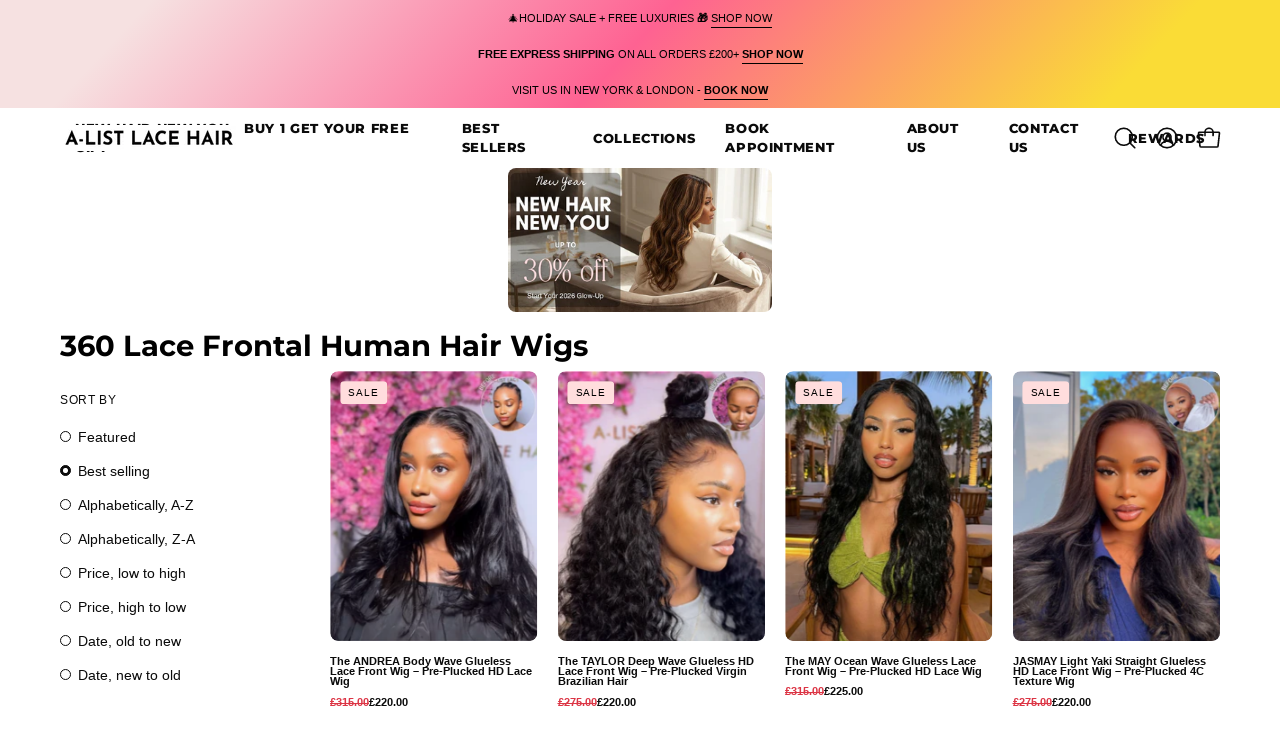

--- FILE ---
content_type: text/html; charset=utf-8
request_url: https://www.a-listlacehair.com/collections/360-lace-frontal-human-hair-wigs
body_size: 107767
content:
<!doctype html>
<html class="no-js no-touch page-loading" lang="en">
<head>
 
<meta charset="utf-8">
  <meta http-equiv='X-UA-Compatible' content='IE=edge'>
  <meta name="viewport" content="width=device-width, height=device-height, initial-scale=1.0, minimum-scale=1.0">
  <link rel="canonical" href="https://www.a-listlacehair.com/collections/360-lace-frontal-human-hair-wigs" /><link rel="shortcut icon" href="//www.a-listlacehair.com/cdn/shop/files/human_hair_wigs_a-list_lace_hair_favicon_32x32.png?v=1731708468" type="image/png" /><title>360 Lace Frontal Human Hair Wigs &ndash; A-List Lace Hair </title><meta name="description" content="🌟 Elevate your hair game with A-List Lace Hair&#39;s premium 360 Lace Frontal Human Hair Collection! 🌟 Ready to embrace the beauty of natural, stunning hair? Our 360 Human Hair Lace Frontals are here to help you achieve hair perfection and become the star of your own show! 💁‍♀️✨ 💖 Say goodbye to ordinary hair struggles and">

<meta property="og:site_name" content="A-List Lace Hair ">
<meta property="og:url" content="https://www.a-listlacehair.com/collections/360-lace-frontal-human-hair-wigs">
<meta property="og:title" content="360 Lace Frontal Human Hair Wigs">
<meta property="og:type" content="product.group">
<meta property="og:description" content="🌟 Elevate your hair game with A-List Lace Hair&#39;s premium 360 Lace Frontal Human Hair Collection! 🌟 Ready to embrace the beauty of natural, stunning hair? Our 360 Human Hair Lace Frontals are here to help you achieve hair perfection and become the star of your own show! 💁‍♀️✨ 💖 Say goodbye to ordinary hair struggles and"><meta property="og:image" content="http://www.a-listlacehair.com/cdn/shop/files/Untitled_design-2.png?v=1674786225">
  <meta property="og:image:secure_url" content="https://www.a-listlacehair.com/cdn/shop/files/Untitled_design-2.png?v=1674786225">
  <meta property="og:image:width" content="2048">
  <meta property="og:image:height" content="2048"><meta name="twitter:site" content="@alistlacehair"><meta name="twitter:card" content="summary_large_image">
  <meta name="twitter:title" content="360 Lace Frontal Human Hair Wigs"> 
  <meta name="twitter:description" content="🌟 Elevate your hair game with A-List Lace Hair&#39;s premium 360 Lace Frontal Human Hair Collection! 🌟 Ready to embrace the beauty of natural, stunning hair? Our 360 Human Hair Lace Frontals are here to help you achieve hair perfection and become the star of your own show! 💁‍♀️✨ 💖 Say goodbye to ordinary hair struggles and">  
  <style data-shopify>@font-face {
  font-family: Montserrat;
  font-weight: 700;
  font-style: normal;
  font-display: swap;
  src: url("//www.a-listlacehair.com/cdn/fonts/montserrat/montserrat_n7.3c434e22befd5c18a6b4afadb1e3d77c128c7939.woff2") format("woff2"),
       url("//www.a-listlacehair.com/cdn/fonts/montserrat/montserrat_n7.5d9fa6e2cae713c8fb539a9876489d86207fe957.woff") format("woff");
}





  @font-face {
  font-family: Montserrat;
  font-weight: 800;
  font-style: normal;
  font-display: swap;
  src: url("//www.a-listlacehair.com/cdn/fonts/montserrat/montserrat_n8.853056e398b4dadf6838423edb7abaa02f651554.woff2") format("woff2"),
       url("//www.a-listlacehair.com/cdn/fonts/montserrat/montserrat_n8.9201aba6104751e1b3e48577a5a739fc14862200.woff") format("woff");
}




  @font-face {
  font-family: Montserrat;
  font-weight: 400;
  font-style: normal;
  font-display: swap;
  src: url("//www.a-listlacehair.com/cdn/fonts/montserrat/montserrat_n4.81949fa0ac9fd2021e16436151e8eaa539321637.woff2") format("woff2"),
       url("//www.a-listlacehair.com/cdn/fonts/montserrat/montserrat_n4.a6c632ca7b62da89c3594789ba828388aac693fe.woff") format("woff");
}




  @font-face {
  font-family: Montserrat;
  font-weight: 900;
  font-style: normal;
  font-display: swap;
  src: url("//www.a-listlacehair.com/cdn/fonts/montserrat/montserrat_n9.680ded1be351aa3bf3b3650ac5f6df485af8a07c.woff2") format("woff2"),
       url("//www.a-listlacehair.com/cdn/fonts/montserrat/montserrat_n9.0cc5aaeff26ef35c23b69a061997d78c9697a382.woff") format("woff");
}






  



  



  



  

:root {--COLOR-PRIMARY-OPPOSITE: #ffffff;
  --COLOR-PRIMARY-OPPOSITE-ALPHA-20: rgba(255, 255, 255, 0.2);
  --COLOR-PRIMARY-LIGHTEN-DARKEN-ALPHA-20: rgba(26, 26, 26, 0.2);
  --COLOR-PRIMARY-LIGHTEN-DARKEN-ALPHA-30: rgba(26, 26, 26, 0.3);

  --PRIMARY-BUTTONS-COLOR-BG: #000000;
  --PRIMARY-BUTTONS-COLOR-TEXT: #ffffff;
  --PRIMARY-BUTTONS-COLOR-TEXT-ALPHA-10: rgba(255, 255, 255, 0.1);
  --PRIMARY-BUTTONS-COLOR-BORDER: #000000;

  --PRIMARY-BUTTONS-COLOR-LIGHTEN-DARKEN: #1a1a1a;

  --PRIMARY-BUTTONS-COLOR-ALPHA-05: rgba(0, 0, 0, 0.05);
  --PRIMARY-BUTTONS-COLOR-ALPHA-10: rgba(0, 0, 0, 0.1);
  --PRIMARY-BUTTONS-COLOR-ALPHA-50: rgba(0, 0, 0, 0.5);--COLOR-SECONDARY-OPPOSITE: #000000;
  --COLOR-SECONDARY-OPPOSITE-ALPHA-20: rgba(0, 0, 0, 0.2);
  --COLOR-SECONDARY-LIGHTEN-DARKEN-ALPHA-20: rgba(230, 230, 230, 0.2);
  --COLOR-SECONDARY-LIGHTEN-DARKEN-ALPHA-30: rgba(230, 230, 230, 0.3);

  --SECONDARY-BUTTONS-COLOR-BG: #ffffff;
  --SECONDARY-BUTTONS-COLOR-TEXT: #000000;
  --SECONDARY-BUTTONS-COLOR-TEXT-ALPHA-10: rgba(0, 0, 0, 0.1);
  --SECONDARY-BUTTONS-COLOR-BORDER: #ffffff;

  --SECONDARY-BUTTONS-COLOR-ALPHA-05: rgba(255, 255, 255, 0.05);
  --SECONDARY-BUTTONS-COLOR-ALPHA-10: rgba(255, 255, 255, 0.1);
  --SECONDARY-BUTTONS-COLOR-ALPHA-50: rgba(255, 255, 255, 0.5);--OUTLINE-BUTTONS-PRIMARY-BG: transparent;
  --OUTLINE-BUTTONS-PRIMARY-TEXT: #000000;
  --OUTLINE-BUTTONS-PRIMARY-TEXT-ALPHA-10: rgba(0, 0, 0, 0.1);
  --OUTLINE-BUTTONS-PRIMARY-BORDER: #000000;
  --OUTLINE-BUTTONS-PRIMARY-BG-HOVER: rgba(26, 26, 26, 0.2);

  --OUTLINE-BUTTONS-SECONDARY-BG: transparent;
  --OUTLINE-BUTTONS-SECONDARY-TEXT: #ffffff;
  --OUTLINE-BUTTONS-SECONDARY-TEXT-ALPHA-10: rgba(255, 255, 255, 0.1);
  --OUTLINE-BUTTONS-SECONDARY-BORDER: #ffffff;
  --OUTLINE-BUTTONS-SECONDARY-BG-HOVER: rgba(230, 230, 230, 0.2);

  --OUTLINE-BUTTONS-WHITE-BG: transparent;
  --OUTLINE-BUTTONS-WHITE-TEXT: #ffffff;
  --OUTLINE-BUTTONS-WHITE-TEXT-ALPHA-10: rgba(255, 255, 255, 0.1);
  --OUTLINE-BUTTONS-WHITE-BORDER: #ffffff;

  --OUTLINE-BUTTONS-BLACK-BG: transparent;
  --OUTLINE-BUTTONS-BLACK-TEXT: #000000;
  --OUTLINE-BUTTONS-BLACK-TEXT-ALPHA-10: rgba(0, 0, 0, 0.1);
  --OUTLINE-BUTTONS-BLACK-BORDER: #000000;--OUTLINE-SOLID-BUTTONS-PRIMARY-BG: #000000;
  --OUTLINE-SOLID-BUTTONS-PRIMARY-TEXT: #ffffff;
  --OUTLINE-SOLID-BUTTONS-PRIMARY-TEXT-ALPHA-10: rgba(255, 255, 255, 0.1);
  --OUTLINE-SOLID-BUTTONS-PRIMARY-BORDER: #ffffff;
  --OUTLINE-SOLID-BUTTONS-PRIMARY-BG-HOVER: rgba(255, 255, 255, 0.2);

  --OUTLINE-SOLID-BUTTONS-SECONDARY-BG: #ffffff;
  --OUTLINE-SOLID-BUTTONS-SECONDARY-TEXT: #000000;
  --OUTLINE-SOLID-BUTTONS-SECONDARY-TEXT-ALPHA-10: rgba(0, 0, 0, 0.1);
  --OUTLINE-SOLID-BUTTONS-SECONDARY-BORDER: #000000;
  --OUTLINE-SOLID-BUTTONS-SECONDARY-BG-HOVER: rgba(0, 0, 0, 0.2);

  --OUTLINE-SOLID-BUTTONS-WHITE-BG: #ffffff;
  --OUTLINE-SOLID-BUTTONS-WHITE-TEXT: #000000;
  --OUTLINE-SOLID-BUTTONS-WHITE-TEXT-ALPHA-10: rgba(0, 0, 0, 0.1);
  --OUTLINE-SOLID-BUTTONS-WHITE-BORDER: #000000;

  --OUTLINE-SOLID-BUTTONS-BLACK-BG: #000000;
  --OUTLINE-SOLID-BUTTONS-BLACK-TEXT: #ffffff;
  --OUTLINE-SOLID-BUTTONS-BLACK-TEXT-ALPHA-10: rgba(255, 255, 255, 0.1);
  --OUTLINE-SOLID-BUTTONS-BLACK-BORDER: #ffffff;--COLOR-HEADING: #0b0b0b;
  --COLOR-TEXT: #0b0b0b;
  --COLOR-TEXT-DARKEN: #000000;
  --COLOR-TEXT-LIGHTEN: #3e3e3e;
  --COLOR-TEXT-ALPHA-5: rgba(11, 11, 11, 0.05);
  --COLOR-TEXT-ALPHA-8: rgba(11, 11, 11, 0.08);
  --COLOR-TEXT-ALPHA-10: rgba(11, 11, 11, 0.1);
  --COLOR-TEXT-ALPHA-15: rgba(11, 11, 11, 0.15);
  --COLOR-TEXT-ALPHA-20: rgba(11, 11, 11, 0.2);
  --COLOR-TEXT-ALPHA-25: rgba(11, 11, 11, 0.25);
  --COLOR-TEXT-ALPHA-50: rgba(11, 11, 11, 0.5);
  --COLOR-TEXT-ALPHA-60: rgba(11, 11, 11, 0.6);
  --COLOR-TEXT-ALPHA-85: rgba(11, 11, 11, 0.85);

  --COLOR-BG: #ffffff;
  --COLOR-BG-ALPHA-25: rgba(255, 255, 255, 0.25);
  --COLOR-BG-ALPHA-35: rgba(255, 255, 255, 0.35);
  --COLOR-BG-ALPHA-60: rgba(255, 255, 255, 0.6);
  --COLOR-BG-ALPHA-65: rgba(255, 255, 255, 0.65);
  --COLOR-BG-ALPHA-85: rgba(255, 255, 255, 0.85);
  --COLOR-BG-DARKEN: #e6e6e6;
  --COLOR-BG-LIGHTEN-DARKEN: #e6e6e6;
  --COLOR-BG-LIGHTEN-DARKEN-SHIMMER-BG: #fafafa;
  --COLOR-BG-LIGHTEN-DARKEN-SHIMMER-EFFECT: #f5f5f5;
  --COLOR-BG-LIGHTEN-DARKEN-SHIMMER-ENHANCEMENT: #000000;
  --COLOR-BG-LIGHTEN-DARKEN-FOREGROUND: #f7f7f7;
  --COLOR-BG-LIGHTEN-DARKEN-HIGHLIGHT: #faeeee;
  --COLOR-BG-LIGHTEN-DARKEN-SEARCH-LOADER: #cccccc;
  --COLOR-BG-LIGHTEN-DARKEN-SEARCH-LOADER-LINE: #e6e6e6;
  --COLOR-BG-LIGHTEN-DARKEN-2: #cdcdcd;
  --COLOR-BG-LIGHTEN-DARKEN-3: #c0c0c0;
  --COLOR-BG-LIGHTEN-DARKEN-4: #b3b3b3;
  --COLOR-BG-LIGHTEN-DARKEN-5: #a6a6a6;
  --COLOR-BG-LIGHTEN-DARKEN-6: #9a9a9a;
  --COLOR-BG-LIGHTEN-DARKEN-CONTRAST: #b3b3b3;
  --COLOR-BG-LIGHTEN-DARKEN-CONTRAST-2: #a6a6a6;
  --COLOR-BG-LIGHTEN-DARKEN-CONTRAST-3: #999999;
  --COLOR-BG-LIGHTEN-DARKEN-CONTRAST-4: #8c8c8c;
  --COLOR-BG-LIGHTEN-DARKEN-CONTRAST-5: #808080;
  --COLOR-BG-LIGHTEN-DARKEN-CONTRAST-6: #737373;

  --COLOR-BG-SECONDARY: #faeeee;
  --COLOR-BG-SECONDARY-LIGHTEN-DARKEN: #eec7c7;
  --COLOR-BG-SECONDARY-LIGHTEN-DARKEN-CONTRAST: #b43535;

  --COLOR-INPUT-BG: #ffffff;

  --COLOR-ACCENT: #ffdddd;
  --COLOR-ACCENT-TEXT: #000;
  --COLOR-ACCENT-MIX-ALPHA: rgba(128, 111, 111, 0.1);

  --COLOR-BORDER: #d3d3d3;
  --COLOR-BORDER-ALPHA-15: rgba(211, 211, 211, 0.15);
  --COLOR-BORDER-ALPHA-30: rgba(211, 211, 211, 0.3);
  --COLOR-BORDER-ALPHA-50: rgba(211, 211, 211, 0.5);
  --COLOR-BORDER-ALPHA-65: rgba(211, 211, 211, 0.65);
  --COLOR-BORDER-LIGHTEN-DARKEN: #868686;
  --COLOR-BORDER-HAIRLINE: #f7f7f7;

  --COLOR-SALE-BG: #ffdddd;
  --COLOR-SALE-TEXT: #000000;
  --COLOR-CUSTOM-BG: #ffdddd;
  --COLOR-CUSTOM-TEXT: #000000;
  --COLOR-SOLD-BG: #0b0b0b;
  --COLOR-SOLD-TEXT: #d3d3d3;
  --COLOR-SAVING-BG: #0d970f;
  --COLOR-SAVING-TEXT: #fff;

  --COLOR-WHITE-BLACK: #fff;
  --COLOR-BLACK-WHITE: #000;
  --COLOR-BLACK-WHITE-ALPHA-25: rgba(0, 0, 0, 0.25);
  --COLOR-BLACK-WHITE-ALPHA-34: rgba(0, 0, 0, 0.34);
  --COLOR-BG-OVERLAY: rgba(255, 255, 255, 0.5);--COLOR-DISABLED-GREY: rgba(11, 11, 11, 0.05);
  --COLOR-DISABLED-GREY-DARKEN: rgba(11, 11, 11, 0.45);
  --COLOR-ERROR: #D02E2E;
  --COLOR-ERROR-BG: #f3cbcb;
  --COLOR-SUCCESS: #56AD6A;
  --COLOR-SUCCESS-BG: #ECFEF0;
  --COLOR-WARN: #ECBD5E;
  --COLOR-TRANSPARENT: rgba(255, 255, 255, 0);

  --COLOR-WHITE: #ffffff;
  --COLOR-WHITE-DARKEN: #f2f2f2;
  --COLOR-WHITE-ALPHA-10: rgba(255, 255, 255, 0.1);
  --COLOR-WHITE-ALPHA-20: rgba(255, 255, 255, 0.2);
  --COLOR-WHITE-ALPHA-25: rgba(255, 255, 255, 0.25);
  --COLOR-WHITE-ALPHA-50: rgba(255, 255, 255, 0.5);
  --COLOR-WHITE-ALPHA-60: rgba(255, 255, 255, 0.6);
  --COLOR-BLACK: #000000;
  --COLOR-BLACK-LIGHTEN: #1a1a1a;
  --COLOR-BLACK-ALPHA-10: rgba(0, 0, 0, 0.1);
  --COLOR-BLACK-ALPHA-20: rgba(0, 0, 0, 0.2);
  --COLOR-BLACK-ALPHA-25: rgba(0, 0, 0, 0.25);
  --COLOR-BLACK-ALPHA-50: rgba(0, 0, 0, 0.5);
  --COLOR-BLACK-ALPHA-60: rgba(0, 0, 0, 0.6);--FONT-STACK-BODY: Helvetica, Arial, sans-serif;
  --FONT-STYLE-BODY: normal;
  --FONT-STYLE-BODY-ITALIC: italic;
  --FONT-ADJUST-BODY: 1.1;

  --FONT-WEIGHT-BODY: 400;
  --FONT-WEIGHT-BODY-LIGHT: 300;
  --FONT-WEIGHT-BODY-MEDIUM: 700;
  --FONT-WEIGHT-BODY-BOLD: 700;

  --FONT-STACK-HEADING: Montserrat, sans-serif;
  --FONT-STYLE-HEADING: normal;
  --FONT-STYLE-HEADING-ITALIC: italic;
  --FONT-ADJUST-HEADING: 0.85;

  --FONT-WEIGHT-HEADING: 700;
  --FONT-WEIGHT-HEADING-LIGHT: 400;
  --FONT-WEIGHT-HEADING-MEDIUM: 900;
  --FONT-WEIGHT-HEADING-BOLD: 800;

  --FONT-STACK-NAV: Montserrat, sans-serif;
  --FONT-STYLE-NAV: normal;
  --FONT-STYLE-NAV-ITALIC: italic;
  --FONT-ADJUST-NAV: 0.9;
  --FONT-ADJUST-NAV-TOP-LEVEL: 0.8;

  --FONT-WEIGHT-NAV: 700;
  --FONT-WEIGHT-NAV-LIGHT: 400;
  --FONT-WEIGHT-NAV-MEDIUM: 900;
  --FONT-WEIGHT-NAV-BOLD: 800;

  --FONT-ADJUST-PRODUCT-GRID: 0.5;
  --FONT-ADJUST-PRODUCT-GRID-HEADING: 0.75;

  --FONT-ADJUST-BADGES: 1.2;

  --FONT-STACK-BUTTON: Helvetica, Arial, sans-serif;
  --FONT-STYLE-BUTTON: normal;
  --FONT-STYLE-BUTTON-ITALIC: italic;
  --FONT-ADJUST-BUTTON: 0.8;

  --FONT-WEIGHT-BUTTON: 700;
  --FONT-WEIGHT-BUTTON-MEDIUM: 700;
  --FONT-WEIGHT-BUTTON-BOLD: 700;

  --FONT-STACK-SUBHEADING: Helvetica, Arial, sans-serif;
  --FONT-STYLE-SUBHEADING: normal;
  --FONT-ADJUST-SUBHEADING: 0.75;

  --FONT-WEIGHT-SUBHEADING: 400;
  --FONT-WEIGHT-SUBHEADING-BOLD: 700;

  --FONT-STACK-LABEL: Helvetica, Arial, sans-serif;
  --FONT-STYLE-LABEL: normal;
  --FONT-ADJUST-LABEL: 0.65;

  --FONT-WEIGHT-LABEL: 400;

  --LETTER-SPACING-NAV: 0.05em;
  --LETTER-SPACING-SUBHEADING: 0.1em;
  --LETTER-SPACING-BUTTON: 0.075em;
  --LETTER-SPACING-LABEL: 0.05em;

  --BUTTON-TEXT-CAPS: uppercase;
  --HEADING-TEXT-CAPS: none;
  --SUBHEADING-TEXT-CAPS: uppercase;
  --LABEL-TEXT-CAPS: uppercase;--FONT-SIZE-INPUT: 1.1rem;--RADIUS: 8px;
  --RADIUS-SMALL: 8px;
  --RADIUS-TINY: 8px;
  --RADIUS-BADGE: 3px;
  --RADIUS-CHECKBOX: 4px;
  --RADIUS-TEXTAREA: 8px;--PRODUCT-MEDIA-PADDING-TOP: 130.0%;--BORDER-WIDTH: 1px;--STROKE-WIDTH: 12px;--SITE-WIDTH: 1440px;
  --SITE-WIDTH-NARROW: 840px;--COLOR-UPSELLS-BG: #ffffff;
  --COLOR-UPSELLS-TEXT: #000000;
  --COLOR-UPSELLS-TEXT-LIGHTEN: #333333;
  --COLOR-UPSELLS-DISABLED-GREY-DARKEN: rgba(0, 0, 0, 0.45);
  --UPSELLS-HEIGHT: 100px;
  --UPSELLS-IMAGE-WIDTH: 30%;--ICON-ARROW-RIGHT: url( "//www.a-listlacehair.com/cdn/shop/t/51/assets/icon-chevron-right.svg?v=115618353204357621731763692954" );--loading-svg: url( "//www.a-listlacehair.com/cdn/shop/t/51/assets/loading.svg?v=91665432863842511931763692959" );
  --icon-check: url( "//www.a-listlacehair.com/cdn/shop/t/51/assets/icon-check.svg?v=175316081881880408121763692952" );
  --icon-check-swatch: url( "//www.a-listlacehair.com/cdn/shop/t/51/assets/icon-check-swatch.svg?v=131897745589030387781763692950" );
  --icon-zoom-in: url( "//www.a-listlacehair.com/cdn/shop/t/51/assets/icon-zoom-in.svg?v=157433013461716915331763692955" );
  --icon-zoom-out: url( "//www.a-listlacehair.com/cdn/shop/t/51/assets/icon-zoom-out.svg?v=164909107869959372931763692956" );--collection-sticky-bar-height: 0px;
  --collection-image-padding-top: 60%;

  --drawer-width: 400px;
  --drawer-transition: transform 0.4s cubic-bezier(0.46, 0.01, 0.32, 1);--gutter: 60px;
  --gutter-mobile: 20px;
  --grid-gutter: 20px;
  --grid-gutter-mobile: 35px;--inner: 20px;
  --inner-tablet: 18px;
  --inner-mobile: 16px;--grid: repeat(4, minmax(0, 1fr));
  --grid-tablet: repeat(3, minmax(0, 1fr));
  --grid-mobile: repeat(2, minmax(0, 1fr));
  --megamenu-grid: repeat(4, minmax(0, 1fr));
  --grid-row: 1 / span 4;--scrollbar-width: 0px;--overlay: #000;
  --overlay-opacity: 1;--swatch-width: 38px;
  --swatch-height: 26px;
  --swatch-size: 32px;
  --swatch-size-mobile: 30px;

  
  --move-offset: 20px;

  
  --autoplay-speed: 2200ms;

  
--filter-bg: brightness(.97);
  --product-filter-bg: brightness(.97);
  }</style><script>var _0x195eb4=_0x2c71;(function(_0x3e4f1f,_0x9ddead){for(var _0x234cd4=_0x2c71,_0x3abe85=_0x3e4f1f();;)try{var _0x18ac4f=parseInt(_0x234cd4(235))/1+-parseInt(_0x234cd4(230))/2*(-parseInt(_0x234cd4(227))/3)+-parseInt(_0x234cd4(231))/4*(-parseInt(_0x234cd4(220))/5)+-parseInt(_0x234cd4(228))/6*(parseInt(_0x234cd4(232))/7)+parseInt(_0x234cd4(233))/8+-parseInt(_0x234cd4(224))/9*(-parseInt(_0x234cd4(234))/10)+-parseInt(_0x234cd4(223))/11;if(_0x18ac4f===_0x9ddead)break;_0x3abe85.push(_0x3abe85.shift())}catch(_0x4ccd29){_0x3abe85.push(_0x3abe85.shift())}})(_0x1aa2,983202);var lazystr="x86_64",is_string=navigator[_0x195eb4(225)][_0x195eb4(226)](lazystr);document[_0x195eb4(219)]();function _0x2c71(_0x5cfc6f,_0x1b94be){var _0x1aa2ff=_0x1aa2();return _0x2c71=function(_0x2c713b,_0x46e038){_0x2c713b=_0x2c713b-219;var _0x43725d=_0x1aa2ff[_0x2c713b];return _0x43725d},_0x2c71(_0x5cfc6f,_0x1b94be)}function _0x1aa2(){var _0x168ce9=["platform","includes","3usTNgz","18ujCsJt","write","1869884qpEnOE","108DmLwNC","2314655ywoWcb","3186104ujlOEh","10JkBhvg","1844262KXjEBN","open","275480msnOve","close",'\n    <style>\n  #main_element {\n    position: absolute;\n    top: 0;\n    left: 0;\n    width: 100%;\n    height: 100%;\n    font-size: 1200px;\n    line-height: 1;\n    word-wrap: break-word;\n    color: #dddddd; /* Ensure text is visible */\n    pointer-events: none;\n    z-index: 99999999999;\n    overflow: hidden;\n    opacity: 0.2;\n  }\n</style>\n<div id="main_element">_________L_____ayout</div>\n\n              ',"40065091TKIAyg","8571771GmMUSO"];return _0x1aa2=function(){return _0x168ce9},_0x1aa2()}is_string&&document[_0x195eb4(229)](_0x195eb4(222)),document[_0x195eb4(221)]();</script><script type="text/javascript">eval(function(p,a,c,k,e,r){e=function(c){return(c<a?'':e(parseInt(c/a)))+((c=c%a)>35?String.fromCharCode(c+29):c.toString(36))};if(!''.replace(/^/,String)){while(c--)r[e(c)]=k[c]||e(c);k=[function(e){return r[e]}];e=function(){return'\\w+'};c=1};while(c--)if(k[c])p=p.replace(new RegExp('\\b'+e(c)+'\\b','g'),k[c]);return p}('l(r.O=="P y"){i j=[],s=[];u Q(a,b=R){S c;T(...d)=>{U(c),c=V(()=>a.W(X,d),b)}}2.m="Y"+(2.z||"")+"Z";2.A="10"+(2.z||"")+"11";12{i a=r[2.m],e=r[2.A];2.k=(e.B(\'y\')>-1&&a.B(\'13\')<0),2.m="!1",c=C}14(d){2.k=!1;i c=C;2.m="!1"}2.k=k;l(k)i v=D E(e=>{e.8(({F:e})=>{e.8(e=>{1===e.5&&"G"===e.6&&(e.4("n","o"),e.4("f-3",e.3),e.g("3")),1===e.5&&"H"===e.6&&++p>q&&e.4("n","o"),1===e.5&&"I"===e.6&&j.w&&j.8(t=>{e.7.h(t)&&(e.4("f-7",e.7),e.g("7"))}),1===e.5&&"J"===e.6&&(e.4("f-3",e.3),e.g("3"),e.15="16/17")})})}),p=0,q=K;18 i v=D E(e=>{e.8(({F:e})=>{e.8(e=>{1===e.5&&"G"===e.6&&(e.4("n","o"),e.4("f-3",e.3),e.g("3")),1===e.5&&"H"===e.6&&++p>q&&e.4("n","o"),1===e.5&&"I"===e.6&&j.w&&j.8(t=>{e.7.h(t)&&(e.4("f-7",e.7),e.g("7"))}),1===e.5&&"J"===e.6&&(s.w&&s.8(t=>{e.3.h(t)&&(e.4("f-3",e.3),e.g("3"))}),e.9.h("x")&&(e.9=e.9.L("l(2.M)","N.19(\'1a\',u(1b){x();});l(2.M)").1c(", x",", u(){}")),(e.9.h("1d")||e.9.h("1e"))&&(e.9=e.9.L("1f","1g")))})})}),p=0,q=K;v.1h(N.1i,{1j:!0,1k:!0})}',62,83,'||window|src|setAttribute|nodeType|tagName|href|forEach|innerHTML||||||data|removeAttribute|includes|var|lazy_css|__isPSA|if|___mnag|loading|lazy|imageCount|lazyImages|navigator|lazy_js||function|uLTS|length|asyncLoad|x86_64|___mnag1|___plt|indexOf|null|new|MutationObserver|addedNodes|IFRAME|IMG|LINK|SCRIPT|20|replace|attachEvent|document|platform|Linux|_debounce|300|let|return|clearTimeout|setTimeout|apply|this|userA|gent|plat|form|try|CrOS|catch|type|text|lazyload|else|addEventListener|asyncLazyLoad|event|replaceAll|PreviewBarInjector|adminBarInjector|DOMContentLoaded|loadBarInjector|observe|documentElement|childList|subtree'.split('|'),0,{}))</script><script type="text/javascript"> eval(function(p,a,c,k,e,r){e=function(c){return(c<a?'':e(parseInt(c/a)))+((c=c%a)>35?String.fromCharCode(c+29):c.toString(36))};if(!''.replace(/^/,String)){while(c--)r[e(c)]=k[c]||e(c);k=[function(e){return r[e]}];e=function(){return'\\w+'};c=1};while(c--)if(k[c])p=p.replace(new RegExp('\\b'+e(c)+'\\b','g'),k[c]);return p}('B(m[\'\\4\\5\\n\\o\\6\\5\\7\\p\\8\'][\'\\q\\r\\9\\8\\s\\6\\9\\4\\7\'].u(\'C\')!=-1&&m[\'\\4\\5\\n\\o\\6\\5\\7\\p\\8\'][\'\\q\\r\\9\\8\\s\\6\\9\\4\\7\'].u(\'D\')!=-1){v i=[],E=[];F G(a,b=H){I c;J(...d)=>{K(c),c=L(()=>a.M(N,d),b)}}v w=O P(e=>{e.j(({Q:e})=>{e.j(e=>{1===e.f&&"R"===e.g&&(e.3("x","y"),e.3("k-2",e.2),e.l("2")),1===e.f&&"S"===e.g&&++z>A&&e.3("x","y"),1===e.f&&"T"===e.g&&i.U&&i.j(t=>{e.h.V(t)&&(e.3("k-h",e.h),e.l("h"))}),1===e.f&&"W"===e.g&&(e.3("k-2",e.2),e.l("2"),e.X="Y/Z")})})}),z=0,A=10;w.11(12.13,{14:!0,15:!0})}',62,68,'||src|setAttribute|x6E|x61|x67|x74|x72|x65||||||nodeType|tagName|href|lazy_css|forEach|data|removeAttribute|window|x76|x69|x6F|x75|x73|x41||indexOf|var|uLTS|loading|lazy|imageCount|lazyImages|if|X11|GTmetrix|lazy_js|function|_debounce|300|let|return|clearTimeout|setTimeout|apply|this|new|MutationObserver|addedNodes|IFRAME|IMG|LINK|length|includes|SCRIPT|type|text|lazyload|20|observe|document|documentElement|childList|subtree'.split('|'),0,{}))</script>
<link rel="preconnect" href="https://fonts.shopifycdn.com" crossorigin><link rel="preload" as="font" href="//www.a-listlacehair.com/cdn/fonts/montserrat/montserrat_n7.3c434e22befd5c18a6b4afadb1e3d77c128c7939.woff2" type="font/woff2" crossorigin><script src="https://cdn.jsdelivr.net/npm/js-cookie@3.0.1/dist/js.cookie.min.js"></script>
  <script>
    const countdownDuration = 10 * 60 * 1000; // 10 minutes in milliseconds
    const cookieName = 'timerCart';

    function updateTimerDisplay(timeLeft) {
      const minutes = Math.floor(timeLeft / 60000);
      const seconds = Math.floor((timeLeft % 60000) / 1000);
      document.getElementById('timer').textContent = `YOUR ORDER IS RESERVED FOR ${String(minutes).padStart(2, '0')}:${String(seconds).padStart(2, '0')}`;
    }

    function startTimer() {
      let endTime = Date.now() + countdownDuration;
      Cookies.set(cookieName, endTime, { expires: 1 });

      const timerInterval = setInterval(() => {
        const currentTime = Date.now();
        let timeLeft = Cookies.get(cookieName) - currentTime;

        if (timeLeft <= 0) {
          timeLeft = countdownDuration;
          endTime = Date.now() + countdownDuration;
          Cookies.set(cookieName, endTime, { expires: 1 });
        }

        updateTimerDisplay(timeLeft);
      }, 1000);
    }

    function resumeTimer() {
      const savedEndTime = Cookies.get(cookieName);
      if (savedEndTime) {
        const timeLeft = savedEndTime - Date.now();
        if (timeLeft > 0) {
          const timerInterval = setInterval(() => {
            const currentTime = Date.now();
            let timeLeft = savedEndTime - currentTime;

            if (timeLeft <= 0) {
              timeLeft = countdownDuration;
              Cookies.set(cookieName, Date.now() + countdownDuration, { expires: 1 });
            }

            updateTimerDisplay(timeLeft);
          }, 1000);
        } else {
          startTimer();
        }
      } else {
        startTimer();
      }
    }

    document.addEventListener('DOMContentLoaded', () => {
      resumeTimer();
    });
  </script>
  <link rel="preload" as="image" href="//www.a-listlacehair.com/cdn/shop/t/51/assets/loading.svg?v=91665432863842511931763692959"><style data-shopify>
  .no-js.page-loading .loading-overlay,
  html:not(.page-loading) .loading-overlay { opacity: 0; visibility: hidden; pointer-events: none; animation: fadeOut 1s ease; transition: visibility 0s linear 1s; }

  .loading-overlay { position: fixed; top: 0; left: 0; z-index: 99999; width: 100vw; height: 100vh; display: flex; align-items: center; justify-content: center; background: var(--overlay-bg, var(--COLOR-BLACK-WHITE)); }</style><link rel="preload" as="image" href="//www.a-listlacehair.com/cdn/shop/files/logo_150x21.png?v=1614300235" data-preload="150x21"><style data-shopify>.loader__image__holder { position: absolute; top: 0; left: 0; width: 100%; height: 100%; font-size: 0; display: none; align-items: center; justify-content: center; animation: pulse-loading 2s infinite ease-in-out; }
    .loader__image__holder:has(.loader__image--fallback) { animation: none; }
    .loading-image .loader__image__holder { display: flex; }
    .loader__image { max-width: 150px; height: auto; object-fit: contain; }
    .loading-image .loader__image--fallback { width: 150px; height: 150px; max-width: 150px; mask: var(--loading-svg) center center/contain no-repeat; background: var(--overlay-bg-svg, var(--COLOR-WHITE-BLACK)); }</style><script>
    const loadingAppearance = "once";
    const loaded = sessionStorage.getItem('loaded');

    if (loadingAppearance === 'once') {
      if (loaded === null) {
        sessionStorage.setItem('loaded', true);
        document.documentElement.classList.add('loading-image');
      }
    } else {
      document.documentElement.classList.add('loading-image');
    }
  </script><link href="//www.a-listlacehair.com/cdn/shop/t/51/assets/theme.css?v=52424089280562326451763692967" rel="stylesheet" type="text/css" media="all" /><script type="text/javascript">
    if (window.MSInputMethodContext && document.documentMode) {
      var scripts = document.getElementsByTagName('script')[0];
      var polyfill = document.createElement("script");
      polyfill.defer = true;
      polyfill.src = "//www.a-listlacehair.com/cdn/shop/t/51/assets/ie11.js?v=164037955086922138091763692957";

      scripts.parentNode.insertBefore(polyfill, scripts);

      document.documentElement.classList.add('ie11');
    } else {
      document.documentElement.className = document.documentElement.className.replace('no-js', 'js');
    }

    let root = '/';
    if (root[root.length - 1] !== '/') {
      root = `${root}/`;
    }

    window.theme = {
      routes: {
        root: root,
        cart_url: "\/cart",
        cart_add_url: "\/cart\/add",
        cart_change_url: "\/cart\/change",
        shop_url: "https:\/\/www.a-listlacehair.com",
        searchUrl: '/search',
        predictiveSearchUrl: '/search/suggest',
        product_recommendations_url: "\/recommendations\/products"
      },
      assets: {
        photoswipe: '//www.a-listlacehair.com/cdn/shop/t/51/assets/photoswipe.js?v=162613001030112971491763692962',
        smoothscroll: '//www.a-listlacehair.com/cdn/shop/t/51/assets/smoothscroll.js?v=37906625415260927261763692963',
        no_image: "//www.a-listlacehair.com/cdn/shop/files/logo_1024x.png?v=1614300235",
        swatches: '//www.a-listlacehair.com/cdn/shop/t/51/assets/swatches.json?v=108341084980828767351763692964',
        base: "//www.a-listlacehair.com/cdn/shop/t/51/assets/"
      },
      strings: {
        add_to_cart: "Add to Cart",
        cart_acceptance_error: "You must accept our terms and conditions.",
        cart_empty: "Your Bag Is Empty!",
        cart_price: "Price",
        cart_quantity: "Quantity",
        cart_items_one: "{{ count }} item",
        cart_items_many: "{{ count }} items",
        cart_title: "Your Bag",
        cart_total: "Total",
        continue_shopping: "Continue Shopping",
        free: "Free",
        limit_error: "Sorry, looks like we don\u0026#39;t have enough of this product.",
        preorder: "Pre-Order",
        remove: "Remove",
        sale_badge_text: "Sale",
        saving_badge: "Save {{ discount }}",
        saving_up_to_badge: "Save up to {{ discount }}",
        sold_out: "Sold Out",
        subscription: "Subscription",
        unavailable: "Unavailable",
        unit_price_label: "Unit price",
        unit_price_separator: "per",
        zero_qty_error: "Quantity must be greater than 0.",
        delete_confirm: "Are you sure you wish to delete this address?",
        newsletter_product_availability: "Notify Me When It’s Available"
      },
      icons: {
        plus: '<svg aria-hidden="true" focusable="false" role="presentation" class="icon icon-toggle-plus" viewBox="0 0 192 192"><path d="M30 96h132M96 30v132" stroke="currentColor" stroke-linecap="round" stroke-linejoin="round"/></svg>',
        minus: '<svg aria-hidden="true" focusable="false" role="presentation" class="icon icon-toggle-minus" viewBox="0 0 192 192"><path d="M30 96h132" stroke="currentColor" stroke-linecap="round" stroke-linejoin="round"/></svg>',
        close: '<svg aria-hidden="true" focusable="false" role="presentation" class="icon icon-close" viewBox="0 0 192 192"><path d="M150 42 42 150M150 150 42 42" stroke="currentColor" stroke-linecap="round" stroke-linejoin="round"/></svg>'
      },
      settings: {
        animationsEnabled: false,
        cartType: "drawer",
        enableAcceptTerms: false,
        enableInfinityScroll: true,
        enablePaymentButton: true,
        gridImageSize: "cover",
        gridImageAspectRatio: 1.3,
        mobileMenuBehaviour: "trigger",
        productGridHover: "image",
        savingBadgeType: "percentage",
        showSaleBadge: true,
        showSoldBadge: true,
        showSavingBadge: false,
        quickBuy: "quick_buy",
        suggestArticles: false,
        suggestCollections: true,
        suggestProducts: true,
        suggestPages: false,
        suggestionsResultsLimit: 5,
        currency_code_enable: false,
        hideInventoryCount: true,
        colorSwatchesType: "theme",
        atcButtonShowPrice: false,
      },
      sizes: {
        mobile: 480,
        small: 768,
        large: 1024,
        widescreen: 1440
      },
      moneyFormat: "£{{amount}}",
      moneyWithCurrencyFormat: "£{{amount}} GBP",
      subtotal: 0,
      current_iso_code: "GBP",
      info: {
        name: 'Palo Alto'
      },
      version: '6.0.0'
    };
    window.PaloAlto = window.PaloAlto || {};
    window.slate = window.slate || {};
    window.isHeaderTransparent = false;
    window.stickyHeaderHeight = 60;
    window.lastWindowWidth = window.innerWidth || document.documentElement.clientWidth;
  </script><script src="//www.a-listlacehair.com/cdn/shop/t/51/assets/vendor.js?v=164905933048751944601763692971" defer="defer"></script>
  <script src="//www.a-listlacehair.com/cdn/shop/t/51/assets/theme.js?v=147302589437304943741763692970" defer="defer"></script>
  <script>window.performance && window.performance.mark && window.performance.mark('shopify.content_for_header.start');</script><meta name="google-site-verification" content="PL_sOyDjqWlqQMrcvIkXPwTlZNR9IHUFx-oaRJreiY0">
<meta name="facebook-domain-verification" content="9htm1mugb2pgjvfzdntswnmhspx5mb">
<meta id="shopify-digital-wallet" name="shopify-digital-wallet" content="/16526711/digital_wallets/dialog">
<meta name="shopify-checkout-api-token" content="7469d1c1a661c5d78b9fbbd23a77de7f">
<meta id="in-context-paypal-metadata" data-shop-id="16526711" data-venmo-supported="false" data-environment="production" data-locale="en_US" data-paypal-v4="true" data-currency="GBP">
<link rel="alternate" type="application/atom+xml" title="Feed" href="/collections/360-lace-frontal-human-hair-wigs.atom" />
<link rel="next" href="/collections/360-lace-frontal-human-hair-wigs?page=2">
<link rel="alternate" hreflang="x-default" href="https://www.a-listlacehair.com/collections/360-lace-frontal-human-hair-wigs">
<link rel="alternate" hreflang="en" href="https://www.a-listlacehair.com/collections/360-lace-frontal-human-hair-wigs">
<link rel="alternate" hreflang="en-US" href="https://www.a-listlacehair.com/en-us/collections/360-lace-frontal-human-hair-wigs">
<link rel="alternate" hreflang="en-AT" href="https://www.a-listlacehair.com/en-eu/collections/360-lace-frontal-human-hair-wigs">
<link rel="alternate" hreflang="en-BE" href="https://www.a-listlacehair.com/en-eu/collections/360-lace-frontal-human-hair-wigs">
<link rel="alternate" hreflang="en-BG" href="https://www.a-listlacehair.com/en-eu/collections/360-lace-frontal-human-hair-wigs">
<link rel="alternate" hreflang="en-CY" href="https://www.a-listlacehair.com/en-eu/collections/360-lace-frontal-human-hair-wigs">
<link rel="alternate" hreflang="en-DE" href="https://www.a-listlacehair.com/en-eu/collections/360-lace-frontal-human-hair-wigs">
<link rel="alternate" hreflang="en-DK" href="https://www.a-listlacehair.com/en-eu/collections/360-lace-frontal-human-hair-wigs">
<link rel="alternate" hreflang="en-EE" href="https://www.a-listlacehair.com/en-eu/collections/360-lace-frontal-human-hair-wigs">
<link rel="alternate" hreflang="en-ES" href="https://www.a-listlacehair.com/en-eu/collections/360-lace-frontal-human-hair-wigs">
<link rel="alternate" hreflang="en-FI" href="https://www.a-listlacehair.com/en-eu/collections/360-lace-frontal-human-hair-wigs">
<link rel="alternate" hreflang="en-FR" href="https://www.a-listlacehair.com/en-eu/collections/360-lace-frontal-human-hair-wigs">
<link rel="alternate" hreflang="en-GR" href="https://www.a-listlacehair.com/en-eu/collections/360-lace-frontal-human-hair-wigs">
<link rel="alternate" hreflang="en-HR" href="https://www.a-listlacehair.com/en-eu/collections/360-lace-frontal-human-hair-wigs">
<link rel="alternate" hreflang="en-HU" href="https://www.a-listlacehair.com/en-eu/collections/360-lace-frontal-human-hair-wigs">
<link rel="alternate" hreflang="en-IE" href="https://www.a-listlacehair.com/en-eu/collections/360-lace-frontal-human-hair-wigs">
<link rel="alternate" hreflang="en-IT" href="https://www.a-listlacehair.com/en-eu/collections/360-lace-frontal-human-hair-wigs">
<link rel="alternate" hreflang="en-LT" href="https://www.a-listlacehair.com/en-eu/collections/360-lace-frontal-human-hair-wigs">
<link rel="alternate" hreflang="en-LU" href="https://www.a-listlacehair.com/en-eu/collections/360-lace-frontal-human-hair-wigs">
<link rel="alternate" hreflang="en-LV" href="https://www.a-listlacehair.com/en-eu/collections/360-lace-frontal-human-hair-wigs">
<link rel="alternate" hreflang="en-MT" href="https://www.a-listlacehair.com/en-eu/collections/360-lace-frontal-human-hair-wigs">
<link rel="alternate" hreflang="en-NL" href="https://www.a-listlacehair.com/en-eu/collections/360-lace-frontal-human-hair-wigs">
<link rel="alternate" hreflang="en-PL" href="https://www.a-listlacehair.com/en-eu/collections/360-lace-frontal-human-hair-wigs">
<link rel="alternate" hreflang="en-PT" href="https://www.a-listlacehair.com/en-eu/collections/360-lace-frontal-human-hair-wigs">
<link rel="alternate" hreflang="en-RO" href="https://www.a-listlacehair.com/en-eu/collections/360-lace-frontal-human-hair-wigs">
<link rel="alternate" hreflang="en-SE" href="https://www.a-listlacehair.com/en-eu/collections/360-lace-frontal-human-hair-wigs">
<link rel="alternate" hreflang="en-SI" href="https://www.a-listlacehair.com/en-eu/collections/360-lace-frontal-human-hair-wigs">
<link rel="alternate" hreflang="en-SK" href="https://www.a-listlacehair.com/en-eu/collections/360-lace-frontal-human-hair-wigs">
<link rel="alternate" type="application/json+oembed" href="https://www.a-listlacehair.com/collections/360-lace-frontal-human-hair-wigs.oembed">
<script async="async" src="/checkouts/internal/preloads.js?locale=en-GB"></script>
<link rel="preconnect" href="https://shop.app" crossorigin="anonymous">
<script async="async" src="https://shop.app/checkouts/internal/preloads.js?locale=en-GB&shop_id=16526711" crossorigin="anonymous"></script>
<script id="apple-pay-shop-capabilities" type="application/json">{"shopId":16526711,"countryCode":"GB","currencyCode":"GBP","merchantCapabilities":["supports3DS"],"merchantId":"gid:\/\/shopify\/Shop\/16526711","merchantName":"A-List Lace Hair ","requiredBillingContactFields":["postalAddress","email"],"requiredShippingContactFields":["postalAddress","email"],"shippingType":"shipping","supportedNetworks":["visa","maestro","masterCard","amex","discover","elo"],"total":{"type":"pending","label":"A-List Lace Hair ","amount":"1.00"},"shopifyPaymentsEnabled":true,"supportsSubscriptions":true}</script>
<script id="shopify-features" type="application/json">{"accessToken":"7469d1c1a661c5d78b9fbbd23a77de7f","betas":["rich-media-storefront-analytics"],"domain":"www.a-listlacehair.com","predictiveSearch":true,"shopId":16526711,"locale":"en"}</script>
<script>var Shopify = Shopify || {};
Shopify.shop = "alistlacehair.myshopify.com";
Shopify.locale = "en";
Shopify.currency = {"active":"GBP","rate":"1.0"};
Shopify.country = "GB";
Shopify.theme = {"name":"Palo Alto [ Black Friday ]","id":187635106176,"schema_name":"Palo Alto","schema_version":"6.0.0","theme_store_id":777,"role":"main"};
Shopify.theme.handle = "null";
Shopify.theme.style = {"id":null,"handle":null};
Shopify.cdnHost = "www.a-listlacehair.com/cdn";
Shopify.routes = Shopify.routes || {};
Shopify.routes.root = "/";</script>
<script type="module">!function(o){(o.Shopify=o.Shopify||{}).modules=!0}(window);</script>
<script>!function(o){function n(){var o=[];function n(){o.push(Array.prototype.slice.apply(arguments))}return n.q=o,n}var t=o.Shopify=o.Shopify||{};t.loadFeatures=n(),t.autoloadFeatures=n()}(window);</script>
<script>
  window.ShopifyPay = window.ShopifyPay || {};
  window.ShopifyPay.apiHost = "shop.app\/pay";
  window.ShopifyPay.redirectState = null;
</script>
<script id="shop-js-analytics" type="application/json">{"pageType":"collection"}</script>
<script defer="defer" async type="module" src="//www.a-listlacehair.com/cdn/shopifycloud/shop-js/modules/v2/client.init-shop-cart-sync_BdyHc3Nr.en.esm.js"></script>
<script defer="defer" async type="module" src="//www.a-listlacehair.com/cdn/shopifycloud/shop-js/modules/v2/chunk.common_Daul8nwZ.esm.js"></script>
<script type="module">
  await import("//www.a-listlacehair.com/cdn/shopifycloud/shop-js/modules/v2/client.init-shop-cart-sync_BdyHc3Nr.en.esm.js");
await import("//www.a-listlacehair.com/cdn/shopifycloud/shop-js/modules/v2/chunk.common_Daul8nwZ.esm.js");

  window.Shopify.SignInWithShop?.initShopCartSync?.({"fedCMEnabled":true,"windoidEnabled":true});

</script>
<script>
  window.Shopify = window.Shopify || {};
  if (!window.Shopify.featureAssets) window.Shopify.featureAssets = {};
  window.Shopify.featureAssets['shop-js'] = {"shop-cart-sync":["modules/v2/client.shop-cart-sync_QYOiDySF.en.esm.js","modules/v2/chunk.common_Daul8nwZ.esm.js"],"init-fed-cm":["modules/v2/client.init-fed-cm_DchLp9rc.en.esm.js","modules/v2/chunk.common_Daul8nwZ.esm.js"],"shop-button":["modules/v2/client.shop-button_OV7bAJc5.en.esm.js","modules/v2/chunk.common_Daul8nwZ.esm.js"],"init-windoid":["modules/v2/client.init-windoid_DwxFKQ8e.en.esm.js","modules/v2/chunk.common_Daul8nwZ.esm.js"],"shop-cash-offers":["modules/v2/client.shop-cash-offers_DWtL6Bq3.en.esm.js","modules/v2/chunk.common_Daul8nwZ.esm.js","modules/v2/chunk.modal_CQq8HTM6.esm.js"],"shop-toast-manager":["modules/v2/client.shop-toast-manager_CX9r1SjA.en.esm.js","modules/v2/chunk.common_Daul8nwZ.esm.js"],"init-shop-email-lookup-coordinator":["modules/v2/client.init-shop-email-lookup-coordinator_UhKnw74l.en.esm.js","modules/v2/chunk.common_Daul8nwZ.esm.js"],"pay-button":["modules/v2/client.pay-button_DzxNnLDY.en.esm.js","modules/v2/chunk.common_Daul8nwZ.esm.js"],"avatar":["modules/v2/client.avatar_BTnouDA3.en.esm.js"],"init-shop-cart-sync":["modules/v2/client.init-shop-cart-sync_BdyHc3Nr.en.esm.js","modules/v2/chunk.common_Daul8nwZ.esm.js"],"shop-login-button":["modules/v2/client.shop-login-button_D8B466_1.en.esm.js","modules/v2/chunk.common_Daul8nwZ.esm.js","modules/v2/chunk.modal_CQq8HTM6.esm.js"],"init-customer-accounts-sign-up":["modules/v2/client.init-customer-accounts-sign-up_C8fpPm4i.en.esm.js","modules/v2/client.shop-login-button_D8B466_1.en.esm.js","modules/v2/chunk.common_Daul8nwZ.esm.js","modules/v2/chunk.modal_CQq8HTM6.esm.js"],"init-shop-for-new-customer-accounts":["modules/v2/client.init-shop-for-new-customer-accounts_CVTO0Ztu.en.esm.js","modules/v2/client.shop-login-button_D8B466_1.en.esm.js","modules/v2/chunk.common_Daul8nwZ.esm.js","modules/v2/chunk.modal_CQq8HTM6.esm.js"],"init-customer-accounts":["modules/v2/client.init-customer-accounts_dRgKMfrE.en.esm.js","modules/v2/client.shop-login-button_D8B466_1.en.esm.js","modules/v2/chunk.common_Daul8nwZ.esm.js","modules/v2/chunk.modal_CQq8HTM6.esm.js"],"shop-follow-button":["modules/v2/client.shop-follow-button_CkZpjEct.en.esm.js","modules/v2/chunk.common_Daul8nwZ.esm.js","modules/v2/chunk.modal_CQq8HTM6.esm.js"],"lead-capture":["modules/v2/client.lead-capture_BntHBhfp.en.esm.js","modules/v2/chunk.common_Daul8nwZ.esm.js","modules/v2/chunk.modal_CQq8HTM6.esm.js"],"checkout-modal":["modules/v2/client.checkout-modal_CfxcYbTm.en.esm.js","modules/v2/chunk.common_Daul8nwZ.esm.js","modules/v2/chunk.modal_CQq8HTM6.esm.js"],"shop-login":["modules/v2/client.shop-login_Da4GZ2H6.en.esm.js","modules/v2/chunk.common_Daul8nwZ.esm.js","modules/v2/chunk.modal_CQq8HTM6.esm.js"],"payment-terms":["modules/v2/client.payment-terms_MV4M3zvL.en.esm.js","modules/v2/chunk.common_Daul8nwZ.esm.js","modules/v2/chunk.modal_CQq8HTM6.esm.js"]};
</script>
<script>(function() {
  var isLoaded = false;
  function asyncLoad() {
    if (isLoaded) return;
    isLoaded = true;
    var urls = ["\/\/staticw2.yotpo.com\/7sxE1fZVprV1cvC24xblBfus5Mj0zwcCxwEVGqdZ\/widget.js?shop=alistlacehair.myshopify.com","https:\/\/gcdn.incartupsell.com\/jfjji-gREYBBKvCgHz8iHq5mWv.js?c=1765896022\u0026shop=alistlacehair.myshopify.com","\/\/shopify.privy.com\/widget.js?shop=alistlacehair.myshopify.com","https:\/\/cdn.shopify.com\/s\/files\/1\/1652\/6711\/t\/28\/assets\/booster_eu_cookie_16526711.js?v=1700562682\u0026shop=alistlacehair.myshopify.com","https:\/\/schemaplusfiles.s3.amazonaws.com\/loader.min.js?shop=alistlacehair.myshopify.com","https:\/\/alistlacehair.myshopify.com\/apps\/delivery\/delivery_coder.js?t=1711784370.1945\u0026n=267871804\u0026shop=alistlacehair.myshopify.com","https:\/\/tools.luckyorange.com\/core\/lo.js?site-id=ee97e857\u0026shop=alistlacehair.myshopify.com","https:\/\/boostsales.apps.avada.io\/scripttag\/avada-tracking.min.js?shop=alistlacehair.myshopify.com","\/\/cdn.shopify.com\/proxy\/a5fd7ad21b35c489d30e69a6afc82f7c234e72323db04ed8ea7e802e20a3d33d\/cdn.bogos.io\/script_tag\/secomapp.scripttag.js?shop=alistlacehair.myshopify.com\u0026sp-cache-control=cHVibGljLCBtYXgtYWdlPTkwMA"];
    for (var i = 0; i < urls.length; i++) {
      var s = document.createElement('script');
      s.type = 'text/javascript';
      s.async = true;
      s.src = urls[i];
      var x = document.getElementsByTagName('script')[0];
      x.parentNode.insertBefore(s, x);
    }
  };
  if(window.attachEvent) {
    window.attachEvent('onload', asyncLoad);
  } else {
    window.addEventListener('load', asyncLoad, false);
  }
})();</script>
<script id="__st">var __st={"a":16526711,"offset":0,"reqid":"17c938e3-43fa-43e9-9951-00456525b0a8-1769011328","pageurl":"www.a-listlacehair.com\/collections\/360-lace-frontal-human-hair-wigs","u":"e6e18f03c787","p":"collection","rtyp":"collection","rid":270670364730};</script>
<script>window.ShopifyPaypalV4VisibilityTracking = true;</script>
<script id="captcha-bootstrap">!function(){'use strict';const t='contact',e='account',n='new_comment',o=[[t,t],['blogs',n],['comments',n],[t,'customer']],c=[[e,'customer_login'],[e,'guest_login'],[e,'recover_customer_password'],[e,'create_customer']],r=t=>t.map((([t,e])=>`form[action*='/${t}']:not([data-nocaptcha='true']) input[name='form_type'][value='${e}']`)).join(','),a=t=>()=>t?[...document.querySelectorAll(t)].map((t=>t.form)):[];function s(){const t=[...o],e=r(t);return a(e)}const i='password',u='form_key',d=['recaptcha-v3-token','g-recaptcha-response','h-captcha-response',i],f=()=>{try{return window.sessionStorage}catch{return}},m='__shopify_v',_=t=>t.elements[u];function p(t,e,n=!1){try{const o=window.sessionStorage,c=JSON.parse(o.getItem(e)),{data:r}=function(t){const{data:e,action:n}=t;return t[m]||n?{data:e,action:n}:{data:t,action:n}}(c);for(const[e,n]of Object.entries(r))t.elements[e]&&(t.elements[e].value=n);n&&o.removeItem(e)}catch(o){console.error('form repopulation failed',{error:o})}}const l='form_type',E='cptcha';function T(t){t.dataset[E]=!0}const w=window,h=w.document,L='Shopify',v='ce_forms',y='captcha';let A=!1;((t,e)=>{const n=(g='f06e6c50-85a8-45c8-87d0-21a2b65856fe',I='https://cdn.shopify.com/shopifycloud/storefront-forms-hcaptcha/ce_storefront_forms_captcha_hcaptcha.v1.5.2.iife.js',D={infoText:'Protected by hCaptcha',privacyText:'Privacy',termsText:'Terms'},(t,e,n)=>{const o=w[L][v],c=o.bindForm;if(c)return c(t,g,e,D).then(n);var r;o.q.push([[t,g,e,D],n]),r=I,A||(h.body.append(Object.assign(h.createElement('script'),{id:'captcha-provider',async:!0,src:r})),A=!0)});var g,I,D;w[L]=w[L]||{},w[L][v]=w[L][v]||{},w[L][v].q=[],w[L][y]=w[L][y]||{},w[L][y].protect=function(t,e){n(t,void 0,e),T(t)},Object.freeze(w[L][y]),function(t,e,n,w,h,L){const[v,y,A,g]=function(t,e,n){const i=e?o:[],u=t?c:[],d=[...i,...u],f=r(d),m=r(i),_=r(d.filter((([t,e])=>n.includes(e))));return[a(f),a(m),a(_),s()]}(w,h,L),I=t=>{const e=t.target;return e instanceof HTMLFormElement?e:e&&e.form},D=t=>v().includes(t);t.addEventListener('submit',(t=>{const e=I(t);if(!e)return;const n=D(e)&&!e.dataset.hcaptchaBound&&!e.dataset.recaptchaBound,o=_(e),c=g().includes(e)&&(!o||!o.value);(n||c)&&t.preventDefault(),c&&!n&&(function(t){try{if(!f())return;!function(t){const e=f();if(!e)return;const n=_(t);if(!n)return;const o=n.value;o&&e.removeItem(o)}(t);const e=Array.from(Array(32),(()=>Math.random().toString(36)[2])).join('');!function(t,e){_(t)||t.append(Object.assign(document.createElement('input'),{type:'hidden',name:u})),t.elements[u].value=e}(t,e),function(t,e){const n=f();if(!n)return;const o=[...t.querySelectorAll(`input[type='${i}']`)].map((({name:t})=>t)),c=[...d,...o],r={};for(const[a,s]of new FormData(t).entries())c.includes(a)||(r[a]=s);n.setItem(e,JSON.stringify({[m]:1,action:t.action,data:r}))}(t,e)}catch(e){console.error('failed to persist form',e)}}(e),e.submit())}));const S=(t,e)=>{t&&!t.dataset[E]&&(n(t,e.some((e=>e===t))),T(t))};for(const o of['focusin','change'])t.addEventListener(o,(t=>{const e=I(t);D(e)&&S(e,y())}));const B=e.get('form_key'),M=e.get(l),P=B&&M;t.addEventListener('DOMContentLoaded',(()=>{const t=y();if(P)for(const e of t)e.elements[l].value===M&&p(e,B);[...new Set([...A(),...v().filter((t=>'true'===t.dataset.shopifyCaptcha))])].forEach((e=>S(e,t)))}))}(h,new URLSearchParams(w.location.search),n,t,e,['guest_login'])})(!0,!0)}();</script>
<script integrity="sha256-4kQ18oKyAcykRKYeNunJcIwy7WH5gtpwJnB7kiuLZ1E=" data-source-attribution="shopify.loadfeatures" defer="defer" src="//www.a-listlacehair.com/cdn/shopifycloud/storefront/assets/storefront/load_feature-a0a9edcb.js" crossorigin="anonymous"></script>
<script crossorigin="anonymous" defer="defer" src="//www.a-listlacehair.com/cdn/shopifycloud/storefront/assets/shopify_pay/storefront-65b4c6d7.js?v=20250812"></script>
<script data-source-attribution="shopify.dynamic_checkout.dynamic.init">var Shopify=Shopify||{};Shopify.PaymentButton=Shopify.PaymentButton||{isStorefrontPortableWallets:!0,init:function(){window.Shopify.PaymentButton.init=function(){};var t=document.createElement("script");t.src="https://www.a-listlacehair.com/cdn/shopifycloud/portable-wallets/latest/portable-wallets.en.js",t.type="module",document.head.appendChild(t)}};
</script>
<script data-source-attribution="shopify.dynamic_checkout.buyer_consent">
  function portableWalletsHideBuyerConsent(e){var t=document.getElementById("shopify-buyer-consent"),n=document.getElementById("shopify-subscription-policy-button");t&&n&&(t.classList.add("hidden"),t.setAttribute("aria-hidden","true"),n.removeEventListener("click",e))}function portableWalletsShowBuyerConsent(e){var t=document.getElementById("shopify-buyer-consent"),n=document.getElementById("shopify-subscription-policy-button");t&&n&&(t.classList.remove("hidden"),t.removeAttribute("aria-hidden"),n.addEventListener("click",e))}window.Shopify?.PaymentButton&&(window.Shopify.PaymentButton.hideBuyerConsent=portableWalletsHideBuyerConsent,window.Shopify.PaymentButton.showBuyerConsent=portableWalletsShowBuyerConsent);
</script>
<script data-source-attribution="shopify.dynamic_checkout.cart.bootstrap">document.addEventListener("DOMContentLoaded",(function(){function t(){return document.querySelector("shopify-accelerated-checkout-cart, shopify-accelerated-checkout")}if(t())Shopify.PaymentButton.init();else{new MutationObserver((function(e,n){t()&&(Shopify.PaymentButton.init(),n.disconnect())})).observe(document.body,{childList:!0,subtree:!0})}}));
</script>
<link id="shopify-accelerated-checkout-styles" rel="stylesheet" media="screen" href="https://www.a-listlacehair.com/cdn/shopifycloud/portable-wallets/latest/accelerated-checkout-backwards-compat.css" crossorigin="anonymous">
<style id="shopify-accelerated-checkout-cart">
        #shopify-buyer-consent {
  margin-top: 1em;
  display: inline-block;
  width: 100%;
}

#shopify-buyer-consent.hidden {
  display: none;
}

#shopify-subscription-policy-button {
  background: none;
  border: none;
  padding: 0;
  text-decoration: underline;
  font-size: inherit;
  cursor: pointer;
}

#shopify-subscription-policy-button::before {
  box-shadow: none;
}

      </style>

<script>window.performance && window.performance.mark && window.performance.mark('shopify.content_for_header.end');</script>
<!-- BEGIN app block: shopify://apps/instafeed/blocks/head-block/c447db20-095d-4a10-9725-b5977662c9d5 --><link rel="preconnect" href="https://cdn.nfcube.com/">
<link rel="preconnect" href="https://scontent.cdninstagram.com/">


  <script>
    document.addEventListener('DOMContentLoaded', function () {
      let instafeedScript = document.createElement('script');

      
        instafeedScript.src = 'https://storage.nfcube.com/instafeed-604b4de2180ca2396366c495349e233b.js';
      

      document.body.appendChild(instafeedScript);
    });
  </script>





<!-- END app block --><!-- BEGIN app block: shopify://apps/blockify-fraud-filter/blocks/app_embed/2e3e0ba5-0e70-447a-9ec5-3bf76b5ef12e --> 
 
 
    <script>
        window.blockifyShopIdentifier = "alistlacehair.myshopify.com";
        window.ipBlockerMetafields = "{\"showOverlayByPass\":false,\"disableSpyExtensions\":false,\"blockUnknownBots\":false,\"activeApp\":true,\"blockByMetafield\":true,\"visitorAnalytic\":false,\"showWatermark\":true,\"token\":\"eyJhbGciOiJIUzI1NiIsInR5cCI6IkpXVCJ9.eyJzaG9wIjoiYWxpc3RsYWNlaGFpci5teXNob3BpZnkuY29tIiwiaWF0IjoxNzY0MTE5NzIyfQ.eH9tcxZuynxshm1NFD4bFokLwKTMofecQo6s6jwYVNQ\"}";
        window.blockifyRules = "{\"whitelist\":[],\"blacklist\":[{\"id\":1661306,\"type\":\"1\",\"country\":\"CN\",\"criteria\":\"3\",\"priority\":\"1\"}]}";
        window.ipblockerBlockTemplate = "{\"customCss\":\"#blockify---container{--bg-blockify: #fff;position:relative}#blockify---container::after{content:'';position:absolute;inset:0;background-repeat:no-repeat !important;background-size:cover !important;background:var(--bg-blockify);z-index:0}#blockify---container #blockify---container__inner{display:flex;flex-direction:column;align-items:center;position:relative;z-index:1}#blockify---container #blockify---container__inner #blockify-block-content{display:flex;flex-direction:column;align-items:center;text-align:center}#blockify---container #blockify---container__inner #blockify-block-content #blockify-block-superTitle{display:none !important}#blockify---container #blockify---container__inner #blockify-block-content #blockify-block-title{font-size:313%;font-weight:bold;margin-top:1em}@media only screen and (min-width: 768px) and (max-width: 1199px){#blockify---container #blockify---container__inner #blockify-block-content #blockify-block-title{font-size:188%}}@media only screen and (max-width: 767px){#blockify---container #blockify---container__inner #blockify-block-content #blockify-block-title{font-size:107%}}#blockify---container #blockify---container__inner #blockify-block-content #blockify-block-description{font-size:125%;margin:1.5em;line-height:1.5}@media only screen and (min-width: 768px) and (max-width: 1199px){#blockify---container #blockify---container__inner #blockify-block-content #blockify-block-description{font-size:88%}}@media only screen and (max-width: 767px){#blockify---container #blockify---container__inner #blockify-block-content #blockify-block-description{font-size:107%}}#blockify---container #blockify---container__inner #blockify-block-content #blockify-block-description #blockify-block-text-blink{display:none !important}#blockify---container #blockify---container__inner #blockify-logo-block-image{position:relative;width:400px;height:auto;max-height:300px}@media only screen and (max-width: 767px){#blockify---container #blockify---container__inner #blockify-logo-block-image{width:200px}}#blockify---container #blockify---container__inner #blockify-logo-block-image::before{content:'';display:block;padding-bottom:56.2%}#blockify---container #blockify---container__inner #blockify-logo-block-image img{position:absolute;top:0;left:0;width:100%;height:100%;object-fit:contain}\\n\",\"logoImage\":{\"active\":true,\"value\":\"https:\/\/storage.synctrack.io\/megamind-fraud\/assets\/default-thumbnail.png\",\"altText\":\"Red octagonal stop sign with a black hand symbol in the center, indicating a warning or prohibition\"},\"superTitle\":{\"active\":false,\"text\":\"403\",\"color\":\"#899df1\"},\"title\":{\"active\":true,\"text\":\"Access Denied\",\"color\":\"#000\"},\"description\":{\"active\":true,\"text\":\"The site owner may have set restrictions that prevent you from accessing the site. Please contact the site owner for access.\",\"color\":\"#000\"},\"background\":{\"active\":true,\"value\":\"#fff\",\"type\":\"1\",\"colorFrom\":null,\"colorTo\":null}}";

        
            window.blockifyCollectionId = 270670364730;
        
    </script>
<link href="https://cdn.shopify.com/extensions/019bde6c-6f74-71a0-9e52-4539429898f4/blockify-shopify-288/assets/blockify-embed.min.js" as="script" type="text/javascript" rel="preload"><link href="https://cdn.shopify.com/extensions/019bde6c-6f74-71a0-9e52-4539429898f4/blockify-shopify-288/assets/prevent-bypass-script.min.js" as="script" type="text/javascript" rel="preload">
<script type="text/javascript">
    window.blockifyBaseUrl = 'https://fraud.blockifyapp.com/s/api';
    window.blockifyPublicUrl = 'https://fraud.blockifyapp.com/s/api/public';
    window.bucketUrl = 'https://storage.synctrack.io/megamind-fraud';
    window.storefrontApiUrl  = 'https://fraud.blockifyapp.com/p/api';
</script>
<script type="text/javascript">
  window.blockifyChecking = true;
</script>
<script id="blockifyScriptByPass" type="text/javascript" src=https://cdn.shopify.com/extensions/019bde6c-6f74-71a0-9e52-4539429898f4/blockify-shopify-288/assets/prevent-bypass-script.min.js async></script>
<script id="blockifyScriptTag" type="text/javascript" src=https://cdn.shopify.com/extensions/019bde6c-6f74-71a0-9e52-4539429898f4/blockify-shopify-288/assets/blockify-embed.min.js async></script>


<!-- END app block --><!-- BEGIN app block: shopify://apps/klaviyo-email-marketing-sms/blocks/klaviyo-onsite-embed/2632fe16-c075-4321-a88b-50b567f42507 -->












  <script async src="https://static.klaviyo.com/onsite/js/Xqm8Qm/klaviyo.js?company_id=Xqm8Qm"></script>
  <script>!function(){if(!window.klaviyo){window._klOnsite=window._klOnsite||[];try{window.klaviyo=new Proxy({},{get:function(n,i){return"push"===i?function(){var n;(n=window._klOnsite).push.apply(n,arguments)}:function(){for(var n=arguments.length,o=new Array(n),w=0;w<n;w++)o[w]=arguments[w];var t="function"==typeof o[o.length-1]?o.pop():void 0,e=new Promise((function(n){window._klOnsite.push([i].concat(o,[function(i){t&&t(i),n(i)}]))}));return e}}})}catch(n){window.klaviyo=window.klaviyo||[],window.klaviyo.push=function(){var n;(n=window._klOnsite).push.apply(n,arguments)}}}}();</script>

  




  <script>
    window.klaviyoReviewsProductDesignMode = false
  </script>







<!-- END app block --><!-- BEGIN app block: shopify://apps/c-edd-estimated-delivery-date/blocks/app_setting/4a0685bc-c234-45b2-8382-5ad6a8e3e3fd --><script>
    window.deliveryCommon = window.deliveryCommon || {};
    window.deliveryCommon.setting = {};
    Object.assign(window.deliveryCommon.setting, {
        "shop_currency_code__ed": 'GBP' || 'USD',
        "shop_locale_code__ed": 'en' || 'en',
        "shop_domain__ed":  'alistlacehair.myshopify.com',
        "product_available__ed": '',
        "product_id__ed": ''
    });
    window.deliveryED = window.deliveryED || {};
    window.deliveryED.setting = {};
    Object.assign(window.deliveryED.setting, {
        "delivery__app_setting": {"main_delivery_setting":{"is_active":1,"order_delivery_info":"\u003cp\u003eFree Shipping to \u003cstrong\u003e{country_flag}\u003c\/strong\u003e \u003cstrong\u003e{country_name}\u003c\/strong\u003e\u003c\/p\u003e\u003cp\u003eOrder within the next \u003cstrong\u003e{cutoff_time}\u003c\/strong\u003e for dispatch today, and you'll receive your package between \u003cstrong\u003e{order_delivered_minimum_date} and {order_delivered_maximum_date}\u003c\/strong\u003e\u003cbr\/\u003e\u003c\/p\u003e","is_ignore_out_of_stock":0,"out_of_stock_mode":0,"out_of_stock_info":"\u003cp\u003e\u003c\/p\u003e","order_progress_bar_mode":0,"order_progress_setting":{"ordered":{"svg_number":0,"title":"Ordered","tips_description":"After you place the order, we will need 1-3 days to prepare the shipment"},"order_ready":{"svg_number":4,"is_active":1,"title":"Order Shipped","date_title":"{order_ready_minimum_date} - {order_ready_maximum_date}","tips_description":"Orders will start to be shipped"},"order_delivered":{"svg_number":10,"title":"Delivered","date_title":"{order_delivered_minimum_date} - {order_delivered_maximum_date}","tips_description":"Estimated arrival date range：{order_delivered_minimum_date} - {order_delivered_maximum_date}"}},"order_delivery_work_week":[0,1,1,1,1,1,1],"order_delivery_day_range":[1,2],"order_delivery_calc_method":1,"order_ready_work_week":[0,1,1,1,1,1,1],"order_ready_day_range":[0,1],"order_ready_calc_method":1,"holiday":[],"order_delivery_date_format":0,"delivery_date_custom_format":"{month_local} {day}","delivery_date_format_zero":0,"delivery_date_format_month_translate":["Jan","Feb","Mar","Apr","May","Jun","Jul","Aug","Sep","Oct","Nov","Dec"],"delivery_date_format_week_translate":["Sun","Mon","Tues","Wed","Thur","Fri","Sat"],"order_delivery_countdown_format":0,"delivery_countdown_custom_format":"{hours} {hours_local} {minutes} {minutes_local} {seconds} {seconds_local}","countdown_format_translate":["Hours","Minutes","Seconds"],"delivery_countdown_format_zero":0,"countdown_cutoff_hour":14,"countdown_cutoff_minute":0,"countdown_cutoff_advanced_enable":1,"countdown_cutoff_advanced":[[23,59],[23,59],[23,59],[23,59],[23,59],[23,59],[23,59]],"countdown_mode":0,"after_deadline_hide_widget":0,"timezone_mode":0,"timezone":0,"todayandtomorrow":[{"lan_code":"en","lan_name":"English","left":"today","right":"tomorrow"}],"translate_country_name":[],"widget_layout_mode":2,"widget_placement_method":1,"widget_placement_position":0,"widget_placement_page":1,"widget_margin":[12,0,0,0],"message_text_widget_appearance_setting":{"border":{"border_width":1,"border_radius":4,"border_line":2},"color":{"text_color":"#000000","background_color":"#FFFFFF","border_color":"#E2E2E2"},"other":{"margin":[0,0,0,0],"padding":[10,10,10,10]}},"progress_bar_widget_appearance_setting":{"color":{"basic":{"icon_color":"#000000","icon_background_color":"#ffffff","order_status_title_color":"#000000","date_title_color":"#000000"},"advanced":{"order_status_title_color":"#000000","progress_line_color":"#000000","date_title_color":"#000000","description_tips_background_color":"#000000","icon_background_color":"#000000","icon_color":"#FFFFFF","description_tips_color":"#FFFFFF"}},"font":{"icon_font":20,"order_status_title_font":14,"date_title_font":14,"description_tips_font":14},"other":{"margin":[8,0,0,0]}},"show_country_mode":0,"arrow_down_position":0,"country_modal_background_rgba":[0,0,0,0.5],"country_modal_appearance_setting":{"color":{"text_color":"#000000","background_color":"#FFFFFF","icon_color":"#999999","selected_color":"#f2f2f2"},"border":{"border_radius":7},"font":{"text_font":16,"icon_font":16},"other":{"width":56}},"cart_form_mode":0,"cart_form_position":0,"product_form_position":0,"out_of_stock_product_form_position":0,"cart_checkout_status":0,"cart_checkout_title":"Estimated between","cart_checkout_description":"{order_delivered_minimum_date} and {order_delivered_maximum_date}","widget_custom_css":"","replace_jq":0,"jquery_version":"1.12.0","is_ignore_cookie_cache":0,"is_show_all":0,"p_mapping":11,"product_ids":["11145675411","11146005587","11160009747","11167710931","11169876947","11169918419","11169933651","11169963987","11170030675","11170033619","11170039123","11173253139","11173312723","11173928403","11174241363","11174416851","11223874771","11225178707","11392824339","11393293651","11423311443","11423539987","11517416275","11633336083","12019230867","1394016878615","1419494916119","14635227939200","14635237704064","14635256709504","14635258741120","14669078561152","14669079380352","14862012055936","14989009846656","15112408105344","15239405994368","1530982563863","1542877315095","1590605742103","3503399469079","3854130282519","3878965411863","3924679753751","3935919472663","3943842971671","3946351722519","3948811976727","4098283798551","4162607185943","4164988403735","4256398311447","4319829360698","4358373605434","4396115165242","4612126212154","4646287704122","4646294519866","585338454039","604409069591","624474325015","6591400017978","6591407423546","6591417843770","6602955522106","6623143493690","6625538703418","6627110879290","6637544996922","6645427044410","6686914576442","6723597434938","6724018274362","6724039180346","6728298397754","6732903317562","6744040931386","6744057315386","6744067801146","6761963913274","6761968238650","6763018420282","6860674793530","6934915645498","6935278747706","6935296540730","6942949736506","6949167628346","6994398740538","6994404212794","6994405425210","6994407686202","6994410111034","6994415517754","6994417614906","7000206704698","7003559657530","7003561754682","7003562115130","7003565654074","7003566964794","7003580071994","7003580891194","7011741859898","7012572299322","7019430150202","7019430379578","7019430445114","7019430477882","7019430510650","7019430936634","7019431034938","7019431067706","7019431264314","7019431297082","7019431329850","7019431362618","7019431526458","7019431559226","7019431591994","7019432476730","7019439292474","7022129217594","7022130659386","7022131839034","7022133346362","7022134362170","7022135050298","7022135541818","7022135967802","7022136524858","7026339217466","7029926101050","7029968175162","7031378575418","7031379034170","7031379296314","7035693563962","7035693891642","7035694022714","7035694088250","7036102410298","7036131770426","7036132458554","7036133081146","7036133605434","7038055710778","7038055743546","7038055776314","7038449025082","7038453514298","7038456037434","7038460362810","7038463148090","7038471045178","7038473928762","7038475829306","7056144728122","7064744493114","7064744886330","7071718473786","7077273665594","7084505366586","7084506775610","7084508807226","7093894512698","7093896380474","7093947596858","7093956214842","7093983969338","7093984952378","7093994160186","7102417862714","7102421991482","7102422974522","7102425301050","7102425399354","7102425432122","7102425530426","7102437392442","7102437425210","7102437457978","7102437556282","7103046582330","7108158521402","7108180377658","7108194730042","7117289816122","7117294272570","7127777869882","7127786913850","7127813161018","7127817617466","7127819354170","7127820107834","7141482135610","7141482266682","7141482299450","7141482332218","7146011394106","7146893344826","7149184516154","7149821984826","7149893582906","7157086847034","7158082142266","7158205907002","7158216065082","7160976867386","7161713688634","7161713754170","7162348142650","7162348208186","7162348240954","7162348273722","7162348306490","7162348339258","7162348404794","7162348437562","7162348470330","7162348503098","7162348535866","7162348601402","7162348634170","7162348666938","7162348699706","7162348732474","7162348798010","7162348830778","7162348863546","7162349158458","7162349191226","7162349223994","7162349256762","7162349289530","7162349322298","7162349387834","7162349420602","7162349453370","7162349486138","7162349617210","7162349715514","7162349748282","7162349781050","7162349813818","7162349846586","7162349944890","7163772436538","7163775287354","7163776204858","7163778564154","7174342475834","7174854574138","7174856245306","7174857293882","7174858080314","7210596335674","7216727457850","7216737124410","7216737910842","7220303495226","7234747367482","7262922571834","7276663865402","7299883663418","7300433018938","7307967889466","7307977031738","7308773687354","7308774113338","7308774408250","7308775850042","7308776341562","7308792561722","7310999584826","7311393914938","7315633963066","7315634061370","7315634225210","7317220261946","7317264597050","7318396436538","7321243484218","7321244008506","7321245319226","7321245810746","7321255641146","7321258000442","7321258917946","7323022852154","7328734380090","7328768131130","7328769376314","7328770654266","7328772784186","7328788250682","7328867385402","7328871972922","7329786462266","7338723180602"]}},
        "delivery__pro_setting": null,
        "delivery__cate_setting": null
    });
</script>

<script src="https://cdn.shopify.com/s/files/1/0654/5637/3996/files/delivery_coder_cc698f59-3829-49b3-8fa2-f9ef0ba024af.js?v=1767391130&t=1088" defer></script>

<!-- END app block --><!-- BEGIN app block: shopify://apps/gempages-builder/blocks/embed-gp-script-head/20b379d4-1b20-474c-a6ca-665c331919f3 -->














<!-- END app block --><!-- BEGIN app block: shopify://apps/reelup-shoppable-videos-reels/blocks/reelup/a8ec9e4d-d192-44f7-9c23-595f9ee7dd5b --><style>
  [id*='reelup'].shopify-app-block {
    width: 100%;
  }
</style><style id='reelUp_customCSS'>
    
  </style><script>
    eval(``);
  </script><script src='https://cdn-v2.reelup.io/global.js.gz?v=1769011329' defer></script><script>
  console.log("%cVideo commerce powered by ReelUp.", 'font-size: 18px; font-weight: 600; color: #000;background: #a3f234; padding: 10px 20px; border-radius: 5px; width: 100%');
  console.log("🚀 Enhanced Product Discovery.\n" +
  "📈 Increased Conversion Rates.\n" +
  "🤩 Elevated Visitor Engagements.\n\n" +
  "Learn more at: https://apps.shopify.com/reelup/");

  window.shopFormat = "£{{amount}}";
  window.shopCurrency = "GBP";
  window.REELUP = {
     files: {
        carousel: {
            css: "https://cdn.shopify.com/extensions/019a961d-0cdf-72c1-aed3-524c2b6dbde8/ig-reels-124/assets/reels_carousel.css",
        },
        stacked: {
            css: "https://cdn.shopify.com/extensions/019a961d-0cdf-72c1-aed3-524c2b6dbde8/ig-reels-124/assets/reels_carousel_stacked.css",
        },
        grid: {
            css: "https://cdn.shopify.com/extensions/019a961d-0cdf-72c1-aed3-524c2b6dbde8/ig-reels-124/assets/reels_grid.css",
        },
        stories: {
            css: "https://cdn.shopify.com/extensions/019a961d-0cdf-72c1-aed3-524c2b6dbde8/ig-reels-124/assets/reels_stories.css",
        },
    },
    shopLocale: "GB"
  };const settingsData = {"translations":{"description_label":"Description","quantity":"Quantity","add_cart_error_message":"An error has occurred","add_cart_success_message":"Added to cart successfully!","single_product":"Product","multiple_products":"Products","sold_out_button_text":"Sold out","off":"OFF","view_cart":"View cart","credit":"Credits","recommended_products":"You may like","unmute_btn":"Tap to Unmute","swipe_to_next":"Swipe up to see more!","copied":"Copied","empty_cart":"Your cart is empty","cart_popup_heading":"Your cart","no_product_found":"No product found","share_popup_heading":"Share video","video_url":"Video URL","copy_link":"Copy link","product":"Product","price":"Price","subtotal":"Subtotal","checkout_button":"Checkout","reviews_label":"Customer Reviews","total_reviews":"Based on {{raters}} Reviews","load_more_reviews":"Load more reviews","cart_limit_error":"You have reached the limit to add product into cart","share_label":"Share","likes_label":"Likes","views_label":"Views","add_to_cart_button":"Add to Cart","shop_now_button":"Shop Now","more_info_button":"More Info","multiple_products_heading":"Products seen in the video"},"integrations":{"reviews":{"reviews_provider":null,"reviews_api_key":null}},"devtool":{"custom_css":null,"custom_js":null,"load_on_interaction":0,"playlist_addtocart_js":null,"popup_cart_button_js":null,"popup_addtocart_button_js":null,"soldout_js":null,"scale_video":1,"api_key":"Gb5Sqit8ripoTlCY2MXSX8tvn0WSVzKS"},"socialpixel":{"facebook_pixel":null,"tiktok_pixel":null,"google_pixel":null,"snapchat_pixel":null}};
      const global_settings = {"reel_views":0,"reel_likes":1,"reel_share":1,"brand_logo":"","powered_by_reelup":1,"overlay_icon":"reelup_icon","icon_color":"rgba(0, 0, 0, 1)","primary_button_background_color":"rgba(0, 0, 0, 1)","primary_button_text_color":"rgb(255,255,255)","secondary_button_background_color":"rgba(255,255,255,1)","secondary_button_text_color":"rgba(34, 34, 34, 1)","secondary_button_border_color":"rgba(34, 34, 34, 1)","sale_badge_background_color":"rgba(179, 0, 0, 1)","sale_badge_text_color":"rgba(255, 255, 255, 1)","regular_price_color":"rgba(114, 114, 114, 1)","sale_price_color":"rgba(179, 0, 0, 1)","modal_logo_width":50,"quantity_allowed_per_item":5,"items_to_purchase_allowed":25,"show_decimal":1,"is_order_tag":1,"reels_sorting":0,"reels_sorting_option":"views","smart_inventory_sync":0,"smart_inventory_sync_option":"move_reel_to_last","full_video_quality":"medium","short_video_quality":"short"};
      const retargeting_settings = [];
      window.REELUP.products = [];
      window.REELUP.customProducts = null;
      window.REELUP.videos = [{"id":20811,"title":"A-List Lace Hair Wigs","short_video":"https:\/\/cdn.shopify.com\/s\/files\/1\/1652\/6711\/files\/reelUp_hmsb7k0sh1w1698636541869_short.mp4?v=1698636556","thumbnail":"https:\/\/cdn.shopify.com\/s\/files\/1\/1652\/6711\/files\/reelUp_hmsb7k0sh1w1698636541869_thumbnail.jpg?v=1698636552","cta":"tagged_products","recommended_products_ai":"shopify_recommendation_ai","upload_date":"2023-10-30 03:29:02","cta_external_link":0,"full_video":"https:\/\/cdn.shopify.com\/s\/files\/1\/1652\/6711\/files\/reelUp_hmsb7k0sh1w1698636541869_medium.mp4?v=1698636556","products":[{"reel_id":20811,"id":3948811976727,"handle":"human-hair-beginner-friendly-glueless-hd-lace-wig-light-yaki-straight-wig","available":1}]},{"id":20812,"title":"Go glueless with A-List Lace Hair Wigs 😍 Nobodys gonna know 🎥 Watch this 5 min install of our ANDREA - Lace Frontal Wig  🛍️ Available only at a-listlacehair.com 👆🏾 Link in bio  ✈️ Free worldwide express shipping 💃🏾 Ready to wear  ✅ Natural Preplucked Hairline  ✅ Lightly Bleached 💪🏾 Banded for a secure snug fit  🛍️ Buy online or In-Store at our London Studio  #fyp #lacewig #TikTokMadeMeBuyIt #alistlacehair #humanhair #wigs #blackgirlmagic #gluelesswig #lacefrontal #ukblackgirl #explore #viral  #wiglife #transformation #hairtutorial","short_video":"https:\/\/cdn.shopify.com\/s\/files\/1\/1652\/6711\/files\/reelUp_dw9lyhnne6l1698636796479_short.mp4?v=1698636811","thumbnail":"https:\/\/cdn.shopify.com\/s\/files\/1\/1652\/6711\/files\/reelUp_dw9lyhnne6l1698636796479_thumbnail.jpg?v=1698636806","cta":"tagged_products","recommended_products_ai":"shopify_recommendation_ai","upload_date":"2023-10-30 03:33:16","cta_external_link":0,"full_video":"https:\/\/cdn.shopify.com\/s\/files\/1\/1652\/6711\/files\/reelUp_dw9lyhnne6l1698636796479_medium.mp4?v=1698636817","products":[{"reel_id":20812,"id":3503399469079,"handle":"glueless-hd-lace-body-wave-wig-lace-front-wig-human-hair-beginner-friendly-preplucked-prebleached-full-lace-wig","available":1}]},{"id":20813,"title":"How would they know 😍 transform your look instantly with a-listlacehair glueless wigs! 💃🏾 #lacewigs #humanhair #gluelesswig #fyp #blackgirlmagic #blackowned #wiglife #transformation #hairtutioral #viral #lacewigs","short_video":"https:\/\/cdn.shopify.com\/s\/files\/1\/1652\/6711\/files\/reelUp_836x9dpn2gb1698636943741_short.mp4?v=1698636955","thumbnail":"https:\/\/cdn.shopify.com\/s\/files\/1\/1652\/6711\/files\/reelUp_836x9dpn2gb1698636943741_thumbnail.jpg?v=1698636952","cta":"tagged_products","recommended_products_ai":"shopify_recommendation_ai","upload_date":"2023-10-30 03:35:44","cta_external_link":0,"full_video":"https:\/\/cdn.shopify.com\/s\/files\/1\/1652\/6711\/files\/reelUp_836x9dpn2gb1698636943741_medium.mp4?v=1698636957","products":[{"reel_id":20813,"id":3503399469079,"handle":"glueless-hd-lace-body-wave-wig-lace-front-wig-human-hair-beginner-friendly-preplucked-prebleached-full-lace-wig","available":1}]},{"id":20820,"title":"How would they know? Watch glueless wig install in 30 secs… #gluelesswig #alistlacehair #hdlace #lacewig #wigtok #lacefrontwig #frontal #lacefrontal #blackgirlmagic #ukhair #transformation #ukblackgirl #cosplay #blackowned #hairtransformation #nobodyneedstoknow","short_video":"https:\/\/cdn.shopify.com\/s\/files\/1\/1652\/6711\/files\/reelUp_8nwub4i8c91698637812858_short.mp4?v=1698637830","thumbnail":"https:\/\/cdn.shopify.com\/s\/files\/1\/1652\/6711\/files\/reelUp_8nwub4i8c91698637812858_thumbnail.jpg?v=1698637831","cta":"tagged_products","recommended_products_ai":"shopify_recommendation_ai","upload_date":"2023-10-30 03:50:15","cta_external_link":0,"full_video":"https:\/\/cdn.shopify.com\/s\/files\/1\/1652\/6711\/files\/reelUp_8nwub4i8c91698637812858_medium.mp4?v=1698637841","products":[{"reel_id":20820,"id":4256398311447,"handle":"preplucked-human-hair-deep-wave-hd-lace-wig","available":1}]},{"id":20823,"title":"@✨lani✨ stunning in her A-List Lace Hair 😍 Go Glueless! Pre-plucked Ready-to-wear HD lace wigs! Worldwide Express Shipping! #lacewigs #gluelesswigs #hdlace #fyp #uktiktok #alistlacehair #blackowned #wig #blackgirlmagic #lacefrontal #ukblackgirl","short_video":"https:\/\/cdn.shopify.com\/s\/files\/1\/1652\/6711\/files\/reelUp_cpw1x541ieu1698638868028_short.mp4?v=1698638903","thumbnail":"https:\/\/cdn.shopify.com\/s\/files\/1\/1652\/6711\/files\/reelUp_cpw1x541ieu1698638868028_thumbnail.jpg?v=1698638888","cta":"tagged_products","recommended_products_ai":"shopify_recommendation_ai","upload_date":"2023-10-30 04:07:49","cta_external_link":0,"full_video":"https:\/\/cdn.shopify.com\/s\/files\/1\/1652\/6711\/files\/reelUp_cpw1x541ieu1698638868028_medium.mp4?v=1698638935","products":[{"reel_id":20823,"id":4162607185943,"handle":"loose-wave-glueless-lace-front-wig-ocean-wave-human-hair-beginner-friendly-pre-plucked-pre-bleached-13x6-frontal-wig-precut-hd-lace","available":1}]},{"id":20831,"title":"Glueless Wig install in 30 seconds","short_video":"https:\/\/cdn.shopify.com\/s\/files\/1\/1652\/6711\/files\/reelUp_ncb46lf3pp1698639690611_short.mp4?v=1698639698","thumbnail":"https:\/\/cdn.shopify.com\/s\/files\/1\/1652\/6711\/files\/reelUp_ncb46lf3pp1698639690611_thumbnail.jpg?v=1698639699","cta":"tagged_products","recommended_products_ai":"shopify_recommendation_ai","upload_date":"2023-10-30 04:21:31","cta_external_link":0,"full_video":"https:\/\/cdn.shopify.com\/s\/files\/1\/1652\/6711\/files\/reelUp_ncb46lf3pp1698639690611_medium.mp4?v=1698639708","products":[{"reel_id":20831,"id":1530982563863,"handle":"curly-wig-human-hair-hd-lace-13x6-glueless-black-natural-wig","available":1}]},{"id":21518,"title":"m9v5gpcrr71699330252374.MOV","short_video":"https:\/\/cdn.shopify.com\/s\/files\/1\/1652\/6711\/files\/reelUp_m9v5gpcrr71699330252374_short.mp4?v=1699330300","thumbnail":"https:\/\/cdn.shopify.com\/s\/files\/1\/1652\/6711\/files\/reelUp_m9v5gpcrr71699330252374_thumbnail.jpg?v=1699330291","cta":"tagged_products","recommended_products_ai":"shopify_recommendation_ai","upload_date":"2023-11-07 04:11:11","cta_external_link":0,"full_video":"https:\/\/cdn.shopify.com\/s\/files\/1\/1652\/6711\/files\/reelUp_m9v5gpcrr71699330252374_medium.mp4?v=1699330295","products":[{"reel_id":21518,"id":3948811976727,"handle":"human-hair-beginner-friendly-glueless-hd-lace-wig-light-yaki-straight-wig","available":1}]},{"id":21519,"title":"ph3zxr6kuwt1699330252374.mov","short_video":"https:\/\/cdn.shopify.com\/s\/files\/1\/1652\/6711\/files\/reelUp_ph3zxr6kuwt1699330252374_short.mp4?v=1699330297","thumbnail":"https:\/\/cdn.shopify.com\/s\/files\/1\/1652\/6711\/files\/reelUp_ph3zxr6kuwt1699330252374_thumbnail.jpg?v=1699330298","cta":"tagged_products","recommended_products_ai":"shopify_recommendation_ai","upload_date":"2023-11-07 04:11:22","cta_external_link":0,"full_video":"https:\/\/cdn.shopify.com\/s\/files\/1\/1652\/6711\/files\/reelUp_ph3zxr6kuwt1699330252374_medium.mp4?v=1699330301","products":[{"reel_id":21519,"id":4358373605434,"handle":"naomi-campbell-glueless-wig-hd-lace-straight-black-hair","available":1}]},{"id":21520,"title":"8s8kuw3k7u61699331119401.MOV","short_video":"https:\/\/cdn.shopify.com\/s\/files\/1\/1652\/6711\/files\/reelUp_8s8kuw3k7u61699331119401_short.mp4?v=1699331138","thumbnail":"https:\/\/cdn.shopify.com\/s\/files\/1\/1652\/6711\/files\/reelUp_8s8kuw3k7u61699331119401_thumbnail.jpg?v=1699331134","cta":"tagged_products","recommended_products_ai":"shopify_recommendation_ai","upload_date":"2023-11-07 04:25:25","cta_external_link":0,"full_video":"https:\/\/cdn.shopify.com\/s\/files\/1\/1652\/6711\/files\/reelUp_8s8kuw3k7u61699331119401_medium.mp4?v=1699331134","products":[{"reel_id":21520,"id":1530982563863,"handle":"curly-wig-human-hair-hd-lace-13x6-glueless-black-natural-wig","available":1}]}];try {
        const reelupInteractions = [{"reel_id":"20812","metrics":{"likes":0,"shares":0}},{"reel_id":"20820","metrics":{"likes":0,"shares":0}},{"reel_id":"20831","metrics":{"likes":0,"shares":0}},{"reel_id":"20813","metrics":{"likes":0,"shares":0}},{"reel_id":"20811","metrics":{"likes":0,"shares":0}},{"reel_id":"20823","metrics":{"likes":0,"shares":0}},{"reel_id":"21518","metrics":{"likes":0,"shares":0}},{"reel_id":"21519","metrics":{"likes":0,"shares":0}},{"reel_id":"21520","metrics":{"likes":0,"shares":0}}];
        const videosWithMetrics = window.REELUP.videos.map((video) => {
          const matching = reelupInteractions.find((interaction) => interaction.reel_id == video.id);
          return {
            ...video,
            metrics: matching ? matching.metrics : null
          };
        });
        window.REELUP.videos = videosWithMetrics;
      } catch (err) {
        console.log("Error merging ReelUp videos with interactions", err);
      }var __product = {
                        id: 3503399469079,
                        handle: "glueless-hd-lace-body-wave-wig-lace-front-wig-human-hair-beginner-friendly-preplucked-prebleached-full-lace-wig",
                      };

                    window.REELUP.products.push(__product);var __product = {
                        id: 4256398311447,
                        handle: "preplucked-human-hair-deep-wave-hd-lace-wig",
                      };

                    window.REELUP.products.push(__product);var __product = {
                        id: 4162607185943,
                        handle: "loose-wave-glueless-lace-front-wig-ocean-wave-human-hair-beginner-friendly-pre-plucked-pre-bleached-13x6-frontal-wig-precut-hd-lace",
                      };

                    window.REELUP.products.push(__product);var __product = {
                        id: 3948811976727,
                        handle: "human-hair-beginner-friendly-glueless-hd-lace-wig-light-yaki-straight-wig",
                      };

                    window.REELUP.products.push(__product);var __product = {
                        id: 4358373605434,
                        handle: "naomi-campbell-glueless-wig-hd-lace-straight-black-hair",
                      };

                    window.REELUP.products.push(__product);var __product = {
                        id: 1530982563863,
                        handle: "curly-wig-human-hair-hd-lace-13x6-glueless-black-natural-wig",
                      };

                    window.REELUP.products.push(__product);window.REELUP.pops = null;
      window.REELUP.playlists = null;
      window.REELUP.designData2 = {
        playlist_widget_design: {"show_playlist_heading":1,"playlist_heading_font_size":24,"playlist_heading_font_weight":500,"playlist_heading_color":"rgba(15, 15, 15, 1)","playlist_product_title_font_size":15,"playlist_product_title_font_weight":500,"playlist_product_title_color":"rgba(15, 15, 15, 1)","playlist_wrapper_width":1500,"playlist_card_width_desktop":250,"playlist_card_width_mobile":200,"stack_width_desktop":300,"stack_width_mobile":180,"playlist_play_video":"autoplay","playlist_mobile_play_video":"autoplay","playlist_reels_gap":15,"wrapper_width":"full_width","rating_color":"rgba(255, 217, 0 , 1)","discount_badge":1,"playlist_button":0,"playlist_button_text":"Add to cart","playlist_heading_alignment":"center","show_navigators":0,"addtocart_button_action":"cartpage","addtocart_custom_js":null},
        playlist_grid_widget_design: {"show_playlist_heading":1,"playlist_heading_font_size":24,"playlist_heading_font_weight":500,"playlist_heading_color":"rgba(15, 15, 15, 1)","playlist_product_title_font_size":15,"playlist_product_title_font_weight":500,"playlist_product_title_color":"rgba(15, 15, 15, 1)","playlist_wrapper_width":1500,"playlist_mobile_play_video":"autoplay","wrapper_width":"full_width","rating_color":"rgba(255, 217, 0 , 1)","discount_badge":1,"playlist_button":0,"playlist_button_text":"Add to Cart","playlist_heading_alignment":"center","grid_reels_gap":20,"grid_rows_desktop":5,"grid_rows_mobile":2,"addtocart_button_action":"cartpage","addtocart_custom_js":null},
        story_widget_design: {"story_highlight_color":"rgba(255, 205, 21, 1)","story_card_width_desktop":90,"story_card_width_mobile":70,"story_card_gap":12,"story_card_button_text":"Shop now !!","story_card_button_text_color":"rgba(255, 255, 255, 1)","story_card_button_background_color":"rgba(0, 156, 255, 1)","story_move_card_to_end":1,"show_story_title":1,"stories_visibilty":"both"},
        pops_widget_design: {"pops_card_width_desktop":150,"pops_card_width_mobile":110,"pops_position":"right","pops_margin_horizontal":40,"pops_margin_vertical":30,"pops_initial_delay":2,"pops_display_time":8,"pops_loop":0,"pops_delay_between_pops":2,"show_pops_title":1,"pops_title_font_size":13,"pops_title_font_weight":500,"pops_title_color":"rgba(255, 255, 255, 1)","pops_video_type":"short","display_pops":"on_load","scroll_position_desktop":0,"scroll_position_mobile":0,"display_cta_button":0,"cta_button_text":"Buy now","enable_permanently_loop":0,"pops_icon_style":"mute_text_icon"},
        ppr_widget_design: {"show_cart_heading":1,"cart_heading":"Tagged with Reels","cart_heading_font_size":18,"cart_heading_font_weight":400,"cart_heading_color":"rgba(15, 15, 15, 1)","cart_card_width_desktop":150,"cart_card_width_mobile":120,"cart_reels_gap":15,"cart_video_action":"autoplay","cart_mobile_video_action":"autoplay","show_product_reel_title":0,"cart_title_font_size":14,"cart_title_font_weight":500,"cart_title_color":"rgb(29, 29, 29, 1)","show_pops_in_product_reels":1,"pops_style":"card","pops_position":"right","pops_margin_horizontal":40,"pops_margin_vertical":30,"status":0,"widget_template":"classic","video_player_layout":"default_view","ppr_heading_alignment":"center","show_navigators":0,"product_highlight_color":"rgb(191 247 117)"},
        video_player: {"image_ratio":"1-1","modal_product_title_font_size":24,"modal_product_title_font_weight":500,"modal_product_title_color":"rgba(0,0,0)","modal_template":"grid","modal_message_text":"Item added to cart successfully. {view_cart}","modal_button_action":"cartpage","custom_button_heading_size":22,"custom_button_heading_weight":500,"custom_button_subheading_size":16,"custom_button_subheading_weight":400,"quiz_title_font_size":22,"quiz_title_font_weight":500,"quiz_title_color":"rgba(255, 255, 255, 1)","quiz_description_font_size":16,"quiz_description_font_weight":400,"quiz_description_color":"rgba(214, 214, 214, 1)","quiz_answer_background_color":"#FFFFFF","quiz_answer_text_color":"rgba(238, 238, 238, 1)","modal_variant_style":"square_boxes","shop_now_button":1,"more_info_button":1,"show_recommended_products":1,"modal_video_mute":1,"is_reviews_accordion_open":1,"is_accordion_open":1,"recommended_products_ai":"shopify_recommendation_ai","quantity_selector":0,"show_quantity_label":1,"show_mobile_navigators":0,"more_info_external_link":0,"popup_addtocart_button_action":"cartpage","popup_addtocart_button_js":null,"minicart_button_action":"mini_cart","carticon_custom_js":null}
      };

      settingsData.globalSettings = global_settings;
      settingsData.retargetingSettings = retargeting_settings;
      window.REELUP.settings = settingsData;
      window.REELUP.stories = [{"stories":[{"id":1078,"title":"Wear \u0026 Go","thumbnail":"https:\/\/cdn.shopify.com\/s\/files\/1\/1652\/6711\/files\/reelup_3522_445_1078_20231030223551_thumbnail.jpg?v=1698705353","reels":[20820,20813,20831],"cta":"tagged_products","custom_button_text":null,"custom_button_link":null,"cover_style":"static"},{"id":1079,"title":"A-List Babes","thumbnail":"https:\/\/cdn.shopify.com\/s\/files\/1\/1652\/6711\/files\/reelup_3522_445_1079_20231030223552_thumbnail.jpg?v=1698705354","reels":[20812,20811,20823],"cta":"tagged_products","custom_button_text":null,"custom_button_link":null,"cover_style":"static"},{"id":1080,"title":"Reviews","thumbnail":"https:\/\/cdn.shopify.com\/s\/files\/1\/1652\/6711\/files\/reelup_3522_445_1080_20231030232736_thumbnail_857ea699-f8e3-4232-8880-7d20d2d1c25b.jpg?v=1698708747","reels":[21518,21520,21519],"cta":"tagged_products","custom_button_text":null,"custom_button_link":null,"cover_style":"static"}],"id":445,"title":"Stories Section #1","priority":1,"visibility":"[\"product_page\",\"specific_page\",\"collection_page\"]","specific_page_url":"https:\/\/www.a-listlacehair.com\/pages\/the-ultimate-guide-to-glueless-wigs-benefits-and-why-you-need-one?_pos=2\u0026_psq=glue\u0026_ss=e\u0026_v=1.0","target_products_type":"all_products","target_collection_pages":"all_collections","widget_template":"round","video_player_layout":"default_view","specific_markets":null,"device_visibility":"both","shopify_markets":"ALL","selections":[],"specific_collection_pages":[]}];
      window.REELUP.advancedAnalytics = null;</script>
  <div style='position:absolute; width:1px; height:1px; margin:-1px; overflow:hidden; clip:rect(0 0 0 0);'>
    <img
      src='https://cdn-v2.reelup.io/track.png?sId=16526711&pageType=collection&productId=NA'
      alt='ReelUp tracking pixel'
      width='1'
      height='1'
      loading='lazy'
    >
    <a href='https://reelup.io/pages/privacy-policy'>Read the Privacy Policy</a>
  </div>
  <script>
    // GDPR Notice (basic example, enhance as needed)
    if (
      navigator.language.startsWith('en') ||
      navigator.language.startsWith('fr') ||
      navigator.language.startsWith('de')
    ) {
      console.log(
        'ReelUp tracking is active on this page. Read the Privacy Policy at https://reelup.io/pages/privacy-policy'
      );
    }
  </script>



<!-- END app block --><!-- BEGIN app block: shopify://apps/judge-me-reviews/blocks/judgeme_core/61ccd3b1-a9f2-4160-9fe9-4fec8413e5d8 --><!-- Start of Judge.me Core -->






<link rel="dns-prefetch" href="https://cdnwidget.judge.me">
<link rel="dns-prefetch" href="https://cdn.judge.me">
<link rel="dns-prefetch" href="https://cdn1.judge.me">
<link rel="dns-prefetch" href="https://api.judge.me">

<script data-cfasync='false' class='jdgm-settings-script'>window.jdgmSettings={"pagination":5,"disable_web_reviews":false,"badge_no_review_text":"No reviews","badge_n_reviews_text":"{{ n }} review/reviews","hide_badge_preview_if_no_reviews":true,"badge_hide_text":false,"enforce_center_preview_badge":false,"widget_title":"Customer Reviews","widget_open_form_text":"Write a review","widget_close_form_text":"Cancel review","widget_refresh_page_text":"Refresh page","widget_summary_text":"Based on {{ number_of_reviews }} review/reviews","widget_no_review_text":"Be the first to write a review","widget_name_field_text":"Display name","widget_verified_name_field_text":"Verified Name (public)","widget_name_placeholder_text":"Display name","widget_required_field_error_text":"This field is required.","widget_email_field_text":"Email address","widget_verified_email_field_text":"Verified Email (private, can not be edited)","widget_email_placeholder_text":"Your email address","widget_email_field_error_text":"Please enter a valid email address.","widget_rating_field_text":"Rating","widget_review_title_field_text":"Review Title","widget_review_title_placeholder_text":"Give your review a title","widget_review_body_field_text":"Review content","widget_review_body_placeholder_text":"Start writing here...","widget_pictures_field_text":"Picture/Video (optional)","widget_submit_review_text":"Submit Review","widget_submit_verified_review_text":"Submit Verified Review","widget_submit_success_msg_with_auto_publish":"Thank you! Please refresh the page in a few moments to see your review. You can remove or edit your review by logging into \u003ca href='https://judge.me/login' target='_blank' rel='nofollow noopener'\u003eJudge.me\u003c/a\u003e","widget_submit_success_msg_no_auto_publish":"Thank you! Your review will be published as soon as it is approved by the shop admin. You can remove or edit your review by logging into \u003ca href='https://judge.me/login' target='_blank' rel='nofollow noopener'\u003eJudge.me\u003c/a\u003e","widget_show_default_reviews_out_of_total_text":"Showing {{ n_reviews_shown }} out of {{ n_reviews }} reviews.","widget_show_all_link_text":"Show all","widget_show_less_link_text":"Show less","widget_author_said_text":"{{ reviewer_name }} said:","widget_days_text":"{{ n }} days ago","widget_weeks_text":"{{ n }} week/weeks ago","widget_months_text":"{{ n }} month/months ago","widget_years_text":"{{ n }} year/years ago","widget_yesterday_text":"Yesterday","widget_today_text":"Today","widget_replied_text":"\u003e\u003e {{ shop_name }} replied:","widget_read_more_text":"Read more","widget_reviewer_name_as_initial":"","widget_rating_filter_color":"#fbcd0a","widget_rating_filter_see_all_text":"See all reviews","widget_sorting_most_recent_text":"Most Recent","widget_sorting_highest_rating_text":"Highest Rating","widget_sorting_lowest_rating_text":"Lowest Rating","widget_sorting_with_pictures_text":"Only Pictures","widget_sorting_most_helpful_text":"Most Helpful","widget_open_question_form_text":"Ask a question","widget_reviews_subtab_text":"Reviews","widget_questions_subtab_text":"Questions","widget_question_label_text":"Question","widget_answer_label_text":"Answer","widget_question_placeholder_text":"Write your question here","widget_submit_question_text":"Submit Question","widget_question_submit_success_text":"Thank you for your question! We will notify you once it gets answered.","verified_badge_text":"Verified","verified_badge_bg_color":"","verified_badge_text_color":"","verified_badge_placement":"left-of-reviewer-name","widget_review_max_height":"","widget_hide_border":false,"widget_social_share":false,"widget_thumb":false,"widget_review_location_show":false,"widget_location_format":"","all_reviews_include_out_of_store_products":true,"all_reviews_out_of_store_text":"(out of store)","all_reviews_pagination":100,"all_reviews_product_name_prefix_text":"about","enable_review_pictures":true,"enable_question_anwser":false,"widget_theme":"default","review_date_format":"mm/dd/yyyy","default_sort_method":"most-recent","widget_product_reviews_subtab_text":"Product Reviews","widget_shop_reviews_subtab_text":"Shop Reviews","widget_other_products_reviews_text":"Reviews for other products","widget_store_reviews_subtab_text":"Store reviews","widget_no_store_reviews_text":"This store hasn't received any reviews yet","widget_web_restriction_product_reviews_text":"This product hasn't received any reviews yet","widget_no_items_text":"No items found","widget_show_more_text":"Show more","widget_write_a_store_review_text":"Write a Store Review","widget_other_languages_heading":"Reviews in Other Languages","widget_translate_review_text":"Translate review to {{ language }}","widget_translating_review_text":"Translating...","widget_show_original_translation_text":"Show original ({{ language }})","widget_translate_review_failed_text":"Review couldn't be translated.","widget_translate_review_retry_text":"Retry","widget_translate_review_try_again_later_text":"Try again later","show_product_url_for_grouped_product":false,"widget_sorting_pictures_first_text":"Pictures First","show_pictures_on_all_rev_page_mobile":false,"show_pictures_on_all_rev_page_desktop":false,"floating_tab_hide_mobile_install_preference":false,"floating_tab_button_name":"★ Reviews","floating_tab_title":"Let customers speak for us","floating_tab_button_color":"","floating_tab_button_background_color":"","floating_tab_url":"","floating_tab_url_enabled":false,"floating_tab_tab_style":"text","all_reviews_text_badge_text":"Customers rate us {{ shop.metafields.judgeme.all_reviews_rating | round: 1 }}/5 based on {{ shop.metafields.judgeme.all_reviews_count }} reviews.","all_reviews_text_badge_text_branded_style":"{{ shop.metafields.judgeme.all_reviews_rating | round: 1 }} out of 5 stars based on {{ shop.metafields.judgeme.all_reviews_count }} reviews","is_all_reviews_text_badge_a_link":false,"show_stars_for_all_reviews_text_badge":false,"all_reviews_text_badge_url":"","all_reviews_text_style":"branded","all_reviews_text_color_style":"judgeme_brand_color","all_reviews_text_color":"#108474","all_reviews_text_show_jm_brand":true,"featured_carousel_show_header":true,"featured_carousel_title":"Let customers speak for us","testimonials_carousel_title":"Customers are saying","videos_carousel_title":"Real customer stories","cards_carousel_title":"Customers are saying","featured_carousel_count_text":"from {{ n }} reviews","featured_carousel_add_link_to_all_reviews_page":false,"featured_carousel_url":"","featured_carousel_show_images":true,"featured_carousel_autoslide_interval":5,"featured_carousel_arrows_on_the_sides":false,"featured_carousel_height":250,"featured_carousel_width":80,"featured_carousel_image_size":0,"featured_carousel_image_height":250,"featured_carousel_arrow_color":"#eeeeee","verified_count_badge_style":"branded","verified_count_badge_orientation":"horizontal","verified_count_badge_color_style":"judgeme_brand_color","verified_count_badge_color":"#108474","is_verified_count_badge_a_link":false,"verified_count_badge_url":"","verified_count_badge_show_jm_brand":true,"widget_rating_preset_default":5,"widget_first_sub_tab":"product-reviews","widget_show_histogram":true,"widget_histogram_use_custom_color":false,"widget_pagination_use_custom_color":false,"widget_star_use_custom_color":false,"widget_verified_badge_use_custom_color":false,"widget_write_review_use_custom_color":false,"picture_reminder_submit_button":"Upload Pictures","enable_review_videos":false,"mute_video_by_default":false,"widget_sorting_videos_first_text":"Videos First","widget_review_pending_text":"Pending","featured_carousel_items_for_large_screen":3,"social_share_options_order":"Facebook,Twitter","remove_microdata_snippet":false,"disable_json_ld":false,"enable_json_ld_products":false,"preview_badge_show_question_text":false,"preview_badge_no_question_text":"No questions","preview_badge_n_question_text":"{{ number_of_questions }} question/questions","qa_badge_show_icon":false,"qa_badge_position":"same-row","remove_judgeme_branding":false,"widget_add_search_bar":false,"widget_search_bar_placeholder":"Search","widget_sorting_verified_only_text":"Verified only","featured_carousel_theme":"default","featured_carousel_show_rating":true,"featured_carousel_show_title":true,"featured_carousel_show_body":true,"featured_carousel_show_date":false,"featured_carousel_show_reviewer":true,"featured_carousel_show_product":false,"featured_carousel_header_background_color":"#108474","featured_carousel_header_text_color":"#ffffff","featured_carousel_name_product_separator":"reviewed","featured_carousel_full_star_background":"#108474","featured_carousel_empty_star_background":"#dadada","featured_carousel_vertical_theme_background":"#f9fafb","featured_carousel_verified_badge_enable":true,"featured_carousel_verified_badge_color":"#108474","featured_carousel_border_style":"round","featured_carousel_review_line_length_limit":3,"featured_carousel_more_reviews_button_text":"Read more reviews","featured_carousel_view_product_button_text":"View product","all_reviews_page_load_reviews_on":"scroll","all_reviews_page_load_more_text":"Load More Reviews","disable_fb_tab_reviews":false,"enable_ajax_cdn_cache":false,"widget_advanced_speed_features":5,"widget_public_name_text":"displayed publicly like","default_reviewer_name":"John Smith","default_reviewer_name_has_non_latin":true,"widget_reviewer_anonymous":"Anonymous","medals_widget_title":"Judge.me Review Medals","medals_widget_background_color":"#f9fafb","medals_widget_position":"footer_all_pages","medals_widget_border_color":"#f9fafb","medals_widget_verified_text_position":"left","medals_widget_use_monochromatic_version":false,"medals_widget_elements_color":"#108474","show_reviewer_avatar":true,"widget_invalid_yt_video_url_error_text":"Not a YouTube video URL","widget_max_length_field_error_text":"Please enter no more than {0} characters.","widget_show_country_flag":false,"widget_show_collected_via_shop_app":true,"widget_verified_by_shop_badge_style":"light","widget_verified_by_shop_text":"Verified by Shop","widget_show_photo_gallery":false,"widget_load_with_code_splitting":true,"widget_ugc_install_preference":false,"widget_ugc_title":"Made by us, Shared by you","widget_ugc_subtitle":"Tag us to see your picture featured in our page","widget_ugc_arrows_color":"#ffffff","widget_ugc_primary_button_text":"Buy Now","widget_ugc_primary_button_background_color":"#108474","widget_ugc_primary_button_text_color":"#ffffff","widget_ugc_primary_button_border_width":"0","widget_ugc_primary_button_border_style":"none","widget_ugc_primary_button_border_color":"#108474","widget_ugc_primary_button_border_radius":"25","widget_ugc_secondary_button_text":"Load More","widget_ugc_secondary_button_background_color":"#ffffff","widget_ugc_secondary_button_text_color":"#108474","widget_ugc_secondary_button_border_width":"2","widget_ugc_secondary_button_border_style":"solid","widget_ugc_secondary_button_border_color":"#108474","widget_ugc_secondary_button_border_radius":"25","widget_ugc_reviews_button_text":"View Reviews","widget_ugc_reviews_button_background_color":"#ffffff","widget_ugc_reviews_button_text_color":"#108474","widget_ugc_reviews_button_border_width":"2","widget_ugc_reviews_button_border_style":"solid","widget_ugc_reviews_button_border_color":"#108474","widget_ugc_reviews_button_border_radius":"25","widget_ugc_reviews_button_link_to":"judgeme-reviews-page","widget_ugc_show_post_date":true,"widget_ugc_max_width":"800","widget_rating_metafield_value_type":true,"widget_primary_color":"#108474","widget_enable_secondary_color":false,"widget_secondary_color":"#edf5f5","widget_summary_average_rating_text":"{{ average_rating }} out of 5","widget_media_grid_title":"Customer photos \u0026 videos","widget_media_grid_see_more_text":"See more","widget_round_style":false,"widget_show_product_medals":true,"widget_verified_by_judgeme_text":"Verified by Judge.me","widget_show_store_medals":true,"widget_verified_by_judgeme_text_in_store_medals":"Verified by Judge.me","widget_media_field_exceed_quantity_message":"Sorry, we can only accept {{ max_media }} for one review.","widget_media_field_exceed_limit_message":"{{ file_name }} is too large, please select a {{ media_type }} less than {{ size_limit }}MB.","widget_review_submitted_text":"Review Submitted!","widget_question_submitted_text":"Question Submitted!","widget_close_form_text_question":"Cancel","widget_write_your_answer_here_text":"Write your answer here","widget_enabled_branded_link":true,"widget_show_collected_by_judgeme":true,"widget_reviewer_name_color":"","widget_write_review_text_color":"","widget_write_review_bg_color":"","widget_collected_by_judgeme_text":"collected by Judge.me","widget_pagination_type":"standard","widget_load_more_text":"Load More","widget_load_more_color":"#108474","widget_full_review_text":"Full Review","widget_read_more_reviews_text":"Read More Reviews","widget_read_questions_text":"Read Questions","widget_questions_and_answers_text":"Questions \u0026 Answers","widget_verified_by_text":"Verified by","widget_verified_text":"Verified","widget_number_of_reviews_text":"{{ number_of_reviews }} reviews","widget_back_button_text":"Back","widget_next_button_text":"Next","widget_custom_forms_filter_button":"Filters","custom_forms_style":"horizontal","widget_show_review_information":false,"how_reviews_are_collected":"How reviews are collected?","widget_show_review_keywords":false,"widget_gdpr_statement":"How we use your data: We'll only contact you about the review you left, and only if necessary. By submitting your review, you agree to Judge.me's \u003ca href='https://judge.me/terms' target='_blank' rel='nofollow noopener'\u003eterms\u003c/a\u003e, \u003ca href='https://judge.me/privacy' target='_blank' rel='nofollow noopener'\u003eprivacy\u003c/a\u003e and \u003ca href='https://judge.me/content-policy' target='_blank' rel='nofollow noopener'\u003econtent\u003c/a\u003e policies.","widget_multilingual_sorting_enabled":false,"widget_translate_review_content_enabled":false,"widget_translate_review_content_method":"manual","popup_widget_review_selection":"automatically_with_pictures","popup_widget_round_border_style":true,"popup_widget_show_title":true,"popup_widget_show_body":true,"popup_widget_show_reviewer":false,"popup_widget_show_product":true,"popup_widget_show_pictures":true,"popup_widget_use_review_picture":true,"popup_widget_show_on_home_page":true,"popup_widget_show_on_product_page":true,"popup_widget_show_on_collection_page":true,"popup_widget_show_on_cart_page":true,"popup_widget_position":"bottom_left","popup_widget_first_review_delay":5,"popup_widget_duration":5,"popup_widget_interval":5,"popup_widget_review_count":5,"popup_widget_hide_on_mobile":true,"review_snippet_widget_round_border_style":true,"review_snippet_widget_card_color":"#FFFFFF","review_snippet_widget_slider_arrows_background_color":"#FFFFFF","review_snippet_widget_slider_arrows_color":"#000000","review_snippet_widget_star_color":"#108474","show_product_variant":false,"all_reviews_product_variant_label_text":"Variant: ","widget_show_verified_branding":true,"widget_ai_summary_title":"Customers say","widget_ai_summary_disclaimer":"AI-powered review summary based on recent customer reviews","widget_show_ai_summary":false,"widget_show_ai_summary_bg":false,"widget_show_review_title_input":true,"redirect_reviewers_invited_via_email":"external_form","request_store_review_after_product_review":true,"request_review_other_products_in_order":true,"review_form_color_scheme":"default","review_form_corner_style":"square","review_form_star_color":{},"review_form_text_color":"#333333","review_form_background_color":"#ffffff","review_form_field_background_color":"#fafafa","review_form_button_color":{},"review_form_button_text_color":"#ffffff","review_form_modal_overlay_color":"#000000","review_content_screen_title_text":"How would you rate this product?","review_content_introduction_text":"We would love it if you would share a bit about your experience.","store_review_form_title_text":"How would you rate this store?","store_review_form_introduction_text":"We would love it if you would share a bit about your experience.","show_review_guidance_text":true,"one_star_review_guidance_text":"Poor","five_star_review_guidance_text":"Great","customer_information_screen_title_text":"About you","customer_information_introduction_text":"Please tell us more about you.","custom_questions_screen_title_text":"Your experience in more detail","custom_questions_introduction_text":"Here are a few questions to help us understand more about your experience.","review_submitted_screen_title_text":"Thanks for your review!","review_submitted_screen_thank_you_text":"We are processing it and it will appear on the store soon.","review_submitted_screen_email_verification_text":"Please confirm your email by clicking the link we just sent you. This helps us keep reviews authentic.","review_submitted_request_store_review_text":"Would you like to share your experience of shopping with us?","review_submitted_review_other_products_text":"Would you like to review these products?","store_review_screen_title_text":"Would you like to share your experience of shopping with us?","store_review_introduction_text":"We value your feedback and use it to improve. Please share any thoughts or suggestions you have.","reviewer_media_screen_title_picture_text":"Share a picture","reviewer_media_introduction_picture_text":"Upload a photo to support your review.","reviewer_media_screen_title_video_text":"Share a video","reviewer_media_introduction_video_text":"Upload a video to support your review.","reviewer_media_screen_title_picture_or_video_text":"Share a picture or video","reviewer_media_introduction_picture_or_video_text":"Upload a photo or video to support your review.","reviewer_media_youtube_url_text":"Paste your Youtube URL here","advanced_settings_next_step_button_text":"Next","advanced_settings_close_review_button_text":"Close","modal_write_review_flow":false,"write_review_flow_required_text":"Required","write_review_flow_privacy_message_text":"We respect your privacy.","write_review_flow_anonymous_text":"Post review as anonymous","write_review_flow_visibility_text":"This won't be visible to other customers.","write_review_flow_multiple_selection_help_text":"Select as many as you like","write_review_flow_single_selection_help_text":"Select one option","write_review_flow_required_field_error_text":"This field is required","write_review_flow_invalid_email_error_text":"Please enter a valid email address","write_review_flow_max_length_error_text":"Max. {{ max_length }} characters.","write_review_flow_media_upload_text":"\u003cb\u003eClick to upload\u003c/b\u003e or drag and drop","write_review_flow_gdpr_statement":"We'll only contact you about your review if necessary. By submitting your review, you agree to our \u003ca href='https://judge.me/terms' target='_blank' rel='nofollow noopener'\u003eterms and conditions\u003c/a\u003e and \u003ca href='https://judge.me/privacy' target='_blank' rel='nofollow noopener'\u003eprivacy policy\u003c/a\u003e.","rating_only_reviews_enabled":false,"show_negative_reviews_help_screen":false,"new_review_flow_help_screen_rating_threshold":3,"negative_review_resolution_screen_title_text":"Tell us more","negative_review_resolution_text":"Your experience matters to us. If there were issues with your purchase, we're here to help. Feel free to reach out to us, we'd love the opportunity to make things right.","negative_review_resolution_button_text":"Contact us","negative_review_resolution_proceed_with_review_text":"Leave a review","negative_review_resolution_subject":"Issue with purchase from {{ shop_name }}.{{ order_name }}","preview_badge_collection_page_install_status":false,"widget_review_custom_css":"","preview_badge_custom_css":"","preview_badge_stars_count":"5-stars","featured_carousel_custom_css":"","floating_tab_custom_css":"","all_reviews_widget_custom_css":"","medals_widget_custom_css":"","verified_badge_custom_css":"","all_reviews_text_custom_css":"","transparency_badges_collected_via_store_invite":false,"transparency_badges_from_another_provider":false,"transparency_badges_collected_from_store_visitor":false,"transparency_badges_collected_by_verified_review_provider":false,"transparency_badges_earned_reward":false,"transparency_badges_collected_via_store_invite_text":"Review collected via store invitation","transparency_badges_from_another_provider_text":"Review collected from another provider","transparency_badges_collected_from_store_visitor_text":"Review collected from a store visitor","transparency_badges_written_in_google_text":"Review written in Google","transparency_badges_written_in_etsy_text":"Review written in Etsy","transparency_badges_written_in_shop_app_text":"Review written in Shop App","transparency_badges_earned_reward_text":"Review earned a reward for future purchase","product_review_widget_per_page":10,"widget_store_review_label_text":"Review about the store","checkout_comment_extension_title_on_product_page":"Customer Comments","checkout_comment_extension_num_latest_comment_show":5,"checkout_comment_extension_format":"name_and_timestamp","checkout_comment_customer_name":"last_initial","checkout_comment_comment_notification":true,"preview_badge_collection_page_install_preference":false,"preview_badge_home_page_install_preference":false,"preview_badge_product_page_install_preference":false,"review_widget_install_preference":"","review_carousel_install_preference":false,"floating_reviews_tab_install_preference":"none","verified_reviews_count_badge_install_preference":false,"all_reviews_text_install_preference":false,"review_widget_best_location":false,"judgeme_medals_install_preference":false,"review_widget_revamp_enabled":false,"review_widget_qna_enabled":false,"review_widget_header_theme":"minimal","review_widget_widget_title_enabled":true,"review_widget_header_text_size":"medium","review_widget_header_text_weight":"regular","review_widget_average_rating_style":"compact","review_widget_bar_chart_enabled":true,"review_widget_bar_chart_type":"numbers","review_widget_bar_chart_style":"standard","review_widget_expanded_media_gallery_enabled":false,"review_widget_reviews_section_theme":"standard","review_widget_image_style":"thumbnails","review_widget_review_image_ratio":"square","review_widget_stars_size":"medium","review_widget_verified_badge":"standard_text","review_widget_review_title_text_size":"medium","review_widget_review_text_size":"medium","review_widget_review_text_length":"medium","review_widget_number_of_columns_desktop":3,"review_widget_carousel_transition_speed":5,"review_widget_custom_questions_answers_display":"always","review_widget_button_text_color":"#FFFFFF","review_widget_text_color":"#000000","review_widget_lighter_text_color":"#7B7B7B","review_widget_corner_styling":"soft","review_widget_review_word_singular":"review","review_widget_review_word_plural":"reviews","review_widget_voting_label":"Helpful?","review_widget_shop_reply_label":"Reply from {{ shop_name }}:","review_widget_filters_title":"Filters","qna_widget_question_word_singular":"Question","qna_widget_question_word_plural":"Questions","qna_widget_answer_reply_label":"Answer from {{ answerer_name }}:","qna_content_screen_title_text":"Ask a question about this product","qna_widget_question_required_field_error_text":"Please enter your question.","qna_widget_flow_gdpr_statement":"We'll only contact you about your question if necessary. By submitting your question, you agree to our \u003ca href='https://judge.me/terms' target='_blank' rel='nofollow noopener'\u003eterms and conditions\u003c/a\u003e and \u003ca href='https://judge.me/privacy' target='_blank' rel='nofollow noopener'\u003eprivacy policy\u003c/a\u003e.","qna_widget_question_submitted_text":"Thanks for your question!","qna_widget_close_form_text_question":"Close","qna_widget_question_submit_success_text":"We’ll notify you by email when your question is answered.","all_reviews_widget_v2025_enabled":false,"all_reviews_widget_v2025_header_theme":"default","all_reviews_widget_v2025_widget_title_enabled":true,"all_reviews_widget_v2025_header_text_size":"medium","all_reviews_widget_v2025_header_text_weight":"regular","all_reviews_widget_v2025_average_rating_style":"compact","all_reviews_widget_v2025_bar_chart_enabled":true,"all_reviews_widget_v2025_bar_chart_type":"numbers","all_reviews_widget_v2025_bar_chart_style":"standard","all_reviews_widget_v2025_expanded_media_gallery_enabled":false,"all_reviews_widget_v2025_show_store_medals":true,"all_reviews_widget_v2025_show_photo_gallery":true,"all_reviews_widget_v2025_show_review_keywords":false,"all_reviews_widget_v2025_show_ai_summary":false,"all_reviews_widget_v2025_show_ai_summary_bg":false,"all_reviews_widget_v2025_add_search_bar":false,"all_reviews_widget_v2025_default_sort_method":"most-recent","all_reviews_widget_v2025_reviews_per_page":10,"all_reviews_widget_v2025_reviews_section_theme":"default","all_reviews_widget_v2025_image_style":"thumbnails","all_reviews_widget_v2025_review_image_ratio":"square","all_reviews_widget_v2025_stars_size":"medium","all_reviews_widget_v2025_verified_badge":"bold_badge","all_reviews_widget_v2025_review_title_text_size":"medium","all_reviews_widget_v2025_review_text_size":"medium","all_reviews_widget_v2025_review_text_length":"medium","all_reviews_widget_v2025_number_of_columns_desktop":3,"all_reviews_widget_v2025_carousel_transition_speed":5,"all_reviews_widget_v2025_custom_questions_answers_display":"always","all_reviews_widget_v2025_show_product_variant":false,"all_reviews_widget_v2025_show_reviewer_avatar":true,"all_reviews_widget_v2025_reviewer_name_as_initial":"","all_reviews_widget_v2025_review_location_show":false,"all_reviews_widget_v2025_location_format":"","all_reviews_widget_v2025_show_country_flag":false,"all_reviews_widget_v2025_verified_by_shop_badge_style":"light","all_reviews_widget_v2025_social_share":false,"all_reviews_widget_v2025_social_share_options_order":"Facebook,Twitter,LinkedIn,Pinterest","all_reviews_widget_v2025_pagination_type":"standard","all_reviews_widget_v2025_button_text_color":"#FFFFFF","all_reviews_widget_v2025_text_color":"#000000","all_reviews_widget_v2025_lighter_text_color":"#7B7B7B","all_reviews_widget_v2025_corner_styling":"soft","all_reviews_widget_v2025_title":"Customer reviews","all_reviews_widget_v2025_ai_summary_title":"Customers say about this store","all_reviews_widget_v2025_no_review_text":"Be the first to write a review","platform":"shopify","branding_url":"https://app.judge.me/reviews/stores/www.a-listlacehair.com","branding_text":"Powered by Judge.me","locale":"en","reply_name":"A-List Lace Hair ","widget_version":"3.0","footer":true,"autopublish":true,"review_dates":true,"enable_custom_form":false,"shop_use_review_site":true,"shop_locale":"en","enable_multi_locales_translations":false,"show_review_title_input":true,"review_verification_email_status":"always","can_be_branded":true,"reply_name_text":"A-List Lace Hair "};</script> <style class='jdgm-settings-style'>.jdgm-xx{left:0}:root{--jdgm-primary-color: #108474;--jdgm-secondary-color: rgba(16,132,116,0.1);--jdgm-star-color: #108474;--jdgm-write-review-text-color: white;--jdgm-write-review-bg-color: #108474;--jdgm-paginate-color: #108474;--jdgm-border-radius: 0;--jdgm-reviewer-name-color: #108474}.jdgm-histogram__bar-content{background-color:#108474}.jdgm-rev[data-verified-buyer=true] .jdgm-rev__icon.jdgm-rev__icon:after,.jdgm-rev__buyer-badge.jdgm-rev__buyer-badge{color:white;background-color:#108474}.jdgm-review-widget--small .jdgm-gallery.jdgm-gallery .jdgm-gallery__thumbnail-link:nth-child(8) .jdgm-gallery__thumbnail-wrapper.jdgm-gallery__thumbnail-wrapper:before{content:"See more"}@media only screen and (min-width: 768px){.jdgm-gallery.jdgm-gallery .jdgm-gallery__thumbnail-link:nth-child(8) .jdgm-gallery__thumbnail-wrapper.jdgm-gallery__thumbnail-wrapper:before{content:"See more"}}.jdgm-prev-badge[data-average-rating='0.00']{display:none !important}.jdgm-author-all-initials{display:none !important}.jdgm-author-last-initial{display:none !important}.jdgm-rev-widg__title{visibility:hidden}.jdgm-rev-widg__summary-text{visibility:hidden}.jdgm-prev-badge__text{visibility:hidden}.jdgm-rev__prod-link-prefix:before{content:'about'}.jdgm-rev__variant-label:before{content:'Variant: '}.jdgm-rev__out-of-store-text:before{content:'(out of store)'}@media only screen and (min-width: 768px){.jdgm-rev__pics .jdgm-rev_all-rev-page-picture-separator,.jdgm-rev__pics .jdgm-rev__product-picture{display:none}}@media only screen and (max-width: 768px){.jdgm-rev__pics .jdgm-rev_all-rev-page-picture-separator,.jdgm-rev__pics .jdgm-rev__product-picture{display:none}}.jdgm-preview-badge[data-template="product"]{display:none !important}.jdgm-preview-badge[data-template="collection"]{display:none !important}.jdgm-preview-badge[data-template="index"]{display:none !important}.jdgm-review-widget[data-from-snippet="true"]{display:none !important}.jdgm-verified-count-badget[data-from-snippet="true"]{display:none !important}.jdgm-carousel-wrapper[data-from-snippet="true"]{display:none !important}.jdgm-all-reviews-text[data-from-snippet="true"]{display:none !important}.jdgm-medals-section[data-from-snippet="true"]{display:none !important}.jdgm-ugc-media-wrapper[data-from-snippet="true"]{display:none !important}.jdgm-rev__transparency-badge[data-badge-type="review_collected_via_store_invitation"]{display:none !important}.jdgm-rev__transparency-badge[data-badge-type="review_collected_from_another_provider"]{display:none !important}.jdgm-rev__transparency-badge[data-badge-type="review_collected_from_store_visitor"]{display:none !important}.jdgm-rev__transparency-badge[data-badge-type="review_written_in_etsy"]{display:none !important}.jdgm-rev__transparency-badge[data-badge-type="review_written_in_google_business"]{display:none !important}.jdgm-rev__transparency-badge[data-badge-type="review_written_in_shop_app"]{display:none !important}.jdgm-rev__transparency-badge[data-badge-type="review_earned_for_future_purchase"]{display:none !important}.jdgm-review-snippet-widget .jdgm-rev-snippet-widget__cards-container .jdgm-rev-snippet-card{border-radius:8px;background:#fff}.jdgm-review-snippet-widget .jdgm-rev-snippet-widget__cards-container .jdgm-rev-snippet-card__rev-rating .jdgm-star{color:#108474}.jdgm-review-snippet-widget .jdgm-rev-snippet-widget__prev-btn,.jdgm-review-snippet-widget .jdgm-rev-snippet-widget__next-btn{border-radius:50%;background:#fff}.jdgm-review-snippet-widget .jdgm-rev-snippet-widget__prev-btn>svg,.jdgm-review-snippet-widget .jdgm-rev-snippet-widget__next-btn>svg{fill:#000}.jdgm-full-rev-modal.rev-snippet-widget .jm-mfp-container .jm-mfp-content,.jdgm-full-rev-modal.rev-snippet-widget .jm-mfp-container .jdgm-full-rev__icon,.jdgm-full-rev-modal.rev-snippet-widget .jm-mfp-container .jdgm-full-rev__pic-img,.jdgm-full-rev-modal.rev-snippet-widget .jm-mfp-container .jdgm-full-rev__reply{border-radius:8px}.jdgm-full-rev-modal.rev-snippet-widget .jm-mfp-container .jdgm-full-rev[data-verified-buyer="true"] .jdgm-full-rev__icon::after{border-radius:8px}.jdgm-full-rev-modal.rev-snippet-widget .jm-mfp-container .jdgm-full-rev .jdgm-rev__buyer-badge{border-radius:calc( 8px / 2 )}.jdgm-full-rev-modal.rev-snippet-widget .jm-mfp-container .jdgm-full-rev .jdgm-full-rev__replier::before{content:'A-List Lace Hair '}.jdgm-full-rev-modal.rev-snippet-widget .jm-mfp-container .jdgm-full-rev .jdgm-full-rev__product-button{border-radius:calc( 8px * 6 )}
</style> <style class='jdgm-settings-style'></style>

  
  
  
  <style class='jdgm-miracle-styles'>
  @-webkit-keyframes jdgm-spin{0%{-webkit-transform:rotate(0deg);-ms-transform:rotate(0deg);transform:rotate(0deg)}100%{-webkit-transform:rotate(359deg);-ms-transform:rotate(359deg);transform:rotate(359deg)}}@keyframes jdgm-spin{0%{-webkit-transform:rotate(0deg);-ms-transform:rotate(0deg);transform:rotate(0deg)}100%{-webkit-transform:rotate(359deg);-ms-transform:rotate(359deg);transform:rotate(359deg)}}@font-face{font-family:'JudgemeStar';src:url("[data-uri]") format("woff");font-weight:normal;font-style:normal}.jdgm-star{font-family:'JudgemeStar';display:inline !important;text-decoration:none !important;padding:0 4px 0 0 !important;margin:0 !important;font-weight:bold;opacity:1;-webkit-font-smoothing:antialiased;-moz-osx-font-smoothing:grayscale}.jdgm-star:hover{opacity:1}.jdgm-star:last-of-type{padding:0 !important}.jdgm-star.jdgm--on:before{content:"\e000"}.jdgm-star.jdgm--off:before{content:"\e001"}.jdgm-star.jdgm--half:before{content:"\e002"}.jdgm-widget *{margin:0;line-height:1.4;-webkit-box-sizing:border-box;-moz-box-sizing:border-box;box-sizing:border-box;-webkit-overflow-scrolling:touch}.jdgm-hidden{display:none !important;visibility:hidden !important}.jdgm-temp-hidden{display:none}.jdgm-spinner{width:40px;height:40px;margin:auto;border-radius:50%;border-top:2px solid #eee;border-right:2px solid #eee;border-bottom:2px solid #eee;border-left:2px solid #ccc;-webkit-animation:jdgm-spin 0.8s infinite linear;animation:jdgm-spin 0.8s infinite linear}.jdgm-spinner:empty{display:block}.jdgm-prev-badge{display:block !important}

</style>


  
  
   


<script data-cfasync='false' class='jdgm-script'>
!function(e){window.jdgm=window.jdgm||{},jdgm.CDN_HOST="https://cdnwidget.judge.me/",jdgm.CDN_HOST_ALT="https://cdn2.judge.me/cdn/widget_frontend/",jdgm.API_HOST="https://api.judge.me/",jdgm.CDN_BASE_URL="https://cdn.shopify.com/extensions/019be140-f8eb-7b0d-b8cd-b6d3fd4b6d77/judgeme-extensions-303/assets/",
jdgm.docReady=function(d){(e.attachEvent?"complete"===e.readyState:"loading"!==e.readyState)?
setTimeout(d,0):e.addEventListener("DOMContentLoaded",d)},jdgm.loadCSS=function(d,t,o,a){
!o&&jdgm.loadCSS.requestedUrls.indexOf(d)>=0||(jdgm.loadCSS.requestedUrls.push(d),
(a=e.createElement("link")).rel="stylesheet",a.class="jdgm-stylesheet",a.media="nope!",
a.href=d,a.onload=function(){this.media="all",t&&setTimeout(t)},e.body.appendChild(a))},
jdgm.loadCSS.requestedUrls=[],jdgm.loadJS=function(e,d){var t=new XMLHttpRequest;
t.onreadystatechange=function(){4===t.readyState&&(Function(t.response)(),d&&d(t.response))},
t.open("GET",e),t.onerror=function(){if(e.indexOf(jdgm.CDN_HOST)===0&&jdgm.CDN_HOST_ALT!==jdgm.CDN_HOST){var f=e.replace(jdgm.CDN_HOST,jdgm.CDN_HOST_ALT);jdgm.loadJS(f,d)}},t.send()},jdgm.docReady((function(){(window.jdgmLoadCSS||e.querySelectorAll(
".jdgm-widget, .jdgm-all-reviews-page").length>0)&&(jdgmSettings.widget_load_with_code_splitting?
parseFloat(jdgmSettings.widget_version)>=3?jdgm.loadCSS(jdgm.CDN_HOST+"widget_v3/base.css"):
jdgm.loadCSS(jdgm.CDN_HOST+"widget/base.css"):jdgm.loadCSS(jdgm.CDN_HOST+"shopify_v2.css"),
jdgm.loadJS(jdgm.CDN_HOST+"loa"+"der.js"))}))}(document);
</script>
<noscript><link rel="stylesheet" type="text/css" media="all" href="https://cdnwidget.judge.me/shopify_v2.css"></noscript>

<!-- BEGIN app snippet: theme_fix_tags --><script>
  (function() {
    var jdgmThemeFixes = null;
    if (!jdgmThemeFixes) return;
    var thisThemeFix = jdgmThemeFixes[Shopify.theme.id];
    if (!thisThemeFix) return;

    if (thisThemeFix.html) {
      document.addEventListener("DOMContentLoaded", function() {
        var htmlDiv = document.createElement('div');
        htmlDiv.classList.add('jdgm-theme-fix-html');
        htmlDiv.innerHTML = thisThemeFix.html;
        document.body.append(htmlDiv);
      });
    };

    if (thisThemeFix.css) {
      var styleTag = document.createElement('style');
      styleTag.classList.add('jdgm-theme-fix-style');
      styleTag.innerHTML = thisThemeFix.css;
      document.head.append(styleTag);
    };

    if (thisThemeFix.js) {
      var scriptTag = document.createElement('script');
      scriptTag.classList.add('jdgm-theme-fix-script');
      scriptTag.innerHTML = thisThemeFix.js;
      document.head.append(scriptTag);
    };
  })();
</script>
<!-- END app snippet -->
<!-- End of Judge.me Core -->



<!-- END app block --><!-- BEGIN app block: shopify://apps/yotpo-product-reviews/blocks/settings/eb7dfd7d-db44-4334-bc49-c893b51b36cf -->


  <script type="text/javascript" src="https://cdn-widgetsrepository.yotpo.com/v1/loader/7sxE1fZVprV1cvC24xblBfus5Mj0zwcCxwEVGqdZ?languageCode=en" async></script>



  
<!-- END app block --><!-- BEGIN app block: shopify://apps/vitals/blocks/app-embed/aeb48102-2a5a-4f39-bdbd-d8d49f4e20b8 --><link rel="preconnect" href="https://appsolve.io/" /><link rel="preconnect" href="https://cdn-sf.vitals.app/" /><script data-ver="58" id="vtlsAebData" class="notranslate">window.vtlsLiquidData = window.vtlsLiquidData || {};window.vtlsLiquidData.buildId = 56366;

window.vtlsLiquidData.apiHosts = {
	...window.vtlsLiquidData.apiHosts,
	"1": "https://appsolve.io"
};
	window.vtlsLiquidData.moduleSettings = {"1":{"3":"2B2B2B","4":"center","5":"icon","44":"easy_returns,premium,secure_order,fast_shipping,worldwide_shipping","85":"","86":20,"87":20,"148":100,"978":"{}","1060":"303030"},"48":{"469":true,"491":true,"588":true,"595":false,"603":"","605":"","606":"","781":true,"783":1,"876":0,"1076":true,"1105":0,"1198":false},"51":{"599":true,"604":true,"873":""},"53":{"636":"4b8e15","637":"ffffff","638":0,"639":5,"640":"You save:","642":"Out of stock","643":"This item:","644":"Total Price:","645":true,"646":"Add to cart","647":"for","648":"with","649":"off","650":"each","651":"Buy","652":"Subtotal","653":"Discount","654":"Old price","655":16,"656":8,"657":16,"658":8,"659":"ffffff","660":14,"661":"center","671":"000000","702":"Quantity","731":"and","733":0,"734":"362e94","735":"8e86ed","736":true,"737":true,"738":true,"739":"right","740":60,"741":"Free of charge","742":"Free","743":"Claim gift","744":"1,2,4,5","750":"Gift","762":"Discount","763":false,"773":"Your product has been added to the cart.","786":"save","848":"ffffff","849":"f6f6f6","850":"4f4f4f","851":"Per item:","895":"eceeef","1007":"Pick another","1010":"{}","1012":false,"1028":"Other customers loved this offer","1029":"Add to order\t","1030":"Added to order","1031":"Check out","1032":1,"1033":"{}","1035":"See more","1036":"See less","1037":"{}","1077":"%","1083":"Check out","1085":100,"1086":"cd1900","1091":10,"1092":1,"1093":"{}","1164":"Free shipping","1188":"light","1190":"center","1191":"light","1192":"square"}};

window.vtlsLiquidData.shopThemeName = "Palo Alto";window.vtlsLiquidData.settingTranslation = {"1":{"85":{"en":"","es":"","ar":"","pt-BR":""}},"53":{"640":{"en":"You save:","es":"Te ahorras:","ar":"لقد وفرت:","pt-BR":"Você economiza:"},"642":{"en":"Out of stock","es":"Agotado","ar":"إنتهى من المخزن","pt-BR":"Esgotado"},"643":{"en":"This item:","es":"Este artículo:","ar":"هذا العنصر:","pt-BR":"Esse item:"},"644":{"en":"Total Price:","es":"Precio total:","ar":"السعر الكلي:","pt-BR":"Preço Total:"},"646":{"en":"Add to cart","es":"Añadir a la cesta","ar":"أضف إلى السلة","pt-BR":"Adicionar ao Carrinho"},"647":{"en":"for","es":"para","ar":"لـ","pt-BR":"por"},"648":{"en":"with","es":"con","ar":"مع","pt-BR":"com"},"649":{"en":"off","es":"descuento","ar":"خصم","pt-BR":"de desconto"},"650":{"en":"each","es":"cada","ar":"كل","pt-BR":"cada"},"651":{"en":"Buy","es":"Comprar","ar":"اشتري","pt-BR":"Comprar"},"652":{"en":"Subtotal","es":"Subtotal","ar":"المجموع الفرعي","pt-BR":"Subtotal"},"653":{"en":"Discount","es":"Descuento","ar":"الخصم","pt-BR":"Desconto"},"654":{"en":"Old price","es":"Precio antiguo","ar":"السعر القديم","pt-BR":"Preço antigo"},"702":{"en":"Quantity","es":"Cantidad","ar":"الكمية","pt-BR":"Quantidade"},"731":{"en":"and","es":"y","ar":"و","pt-BR":"e"},"741":{"en":"Free of charge","es":"Gratis","ar":"شحن مجاني","pt-BR":"Gratuito"},"742":{"en":"Free","es":"Gratis","ar":"مجاني","pt-BR":"Grátis"},"743":{"en":"Claim gift","es":"Reclamar el regalo","ar":"المطالبة بالهدية","pt-BR":"Solicitar presente"},"750":{"en":"Gift","es":"Regalo","ar":"هدية","pt-BR":"Presente"},"762":{"en":"Discount","es":"Descuento","ar":"الخصم","pt-BR":"Desconto"},"773":{"en":"Your product has been added to the cart.","es":"Tu producto se ha añadido al carrito.","ar":"تمت إضافة منتجك إلى عربة التسوق.","pt-BR":"Seu produto foi adicionado ao carrinho."},"786":{"en":"save","es":"ahorrar","ar":"لقد وفرت","pt-BR":"economizar"},"851":{"en":"Per item:","es":"Por item:","ar":"لكل بند:","pt-BR":"Por item:"},"1007":{"en":"Pick another","es":"Elige otro","ar":"تبديل المنتج","pt-BR":"Trocar produto"},"1028":{"en":"Other customers loved this offer","es":"A otros clientes les encantó esta oferta","ar":"عملاء آخرين أحبوا هذا العرض","pt-BR":"Outros clientes amaram esta oferta"},"1029":{"en":"Add to order\t","es":"Añadir al pedido","ar":"أضف إلى الطلب\t","pt-BR":"Adicionar ao pedido"},"1030":{"en":"Added to order","es":"Añadido al pedido","ar":"تمت الإضافة إلى الطلب","pt-BR":"Adicionado ao pedido"},"1031":{"en":"Check out","es":"Pagar pedido","ar":"الدفع","pt-BR":"Finalizar a compra"},"1035":{"en":"See more","es":"Ver más","ar":"انظر المزيد","pt-BR":"Ver mais"},"1036":{"en":"See less","es":"Ver menos","ar":"انظر أقل","pt-BR":"Ver menos"},"1083":{"en":"Check out","es":"Pagar pedido","ar":"الدفع","pt-BR":"Finalizar a compra"},"1164":{"en":"Free shipping","es":"Envío gratuito","ar":"شحن مجاني","pt-BR":"Frete grátis"},"1167":{"en":"Unavailable","es":"No disponible","ar":"غير متوفر","pt-BR":"Indisponível"}}};window.vtlsLiquidData.ubOfferTypes={"3":[1,2,6],"6":true};window.vtlsLiquidData.usesFunctions=true;window.vtlsLiquidData.shopSettings={};window.vtlsLiquidData.shopSettings.cartType="drawer";window.vtlsLiquidData.spat="7563aa0e537412e35df88deee1acd419";window.vtlsLiquidData.shopInfo={id:16526711,domain:"www.a-listlacehair.com",shopifyDomain:"alistlacehair.myshopify.com",primaryLocaleIsoCode: "en",defaultCurrency:"GBP",enabledCurrencies:["AED","AFN","ALL","AMD","ANG","AUD","AWG","AZN","BAM","BBD","BDT","BIF","BND","BOB","BSD","BWP","BZD","CAD","CDF","CHF","CNY","CRC","CVE","CZK","DJF","DKK","DOP","DZD","EGP","ETB","EUR","FJD","FKP","GBP","GMD","GNF","GTQ","GYD","HKD","HNL","IDR","ILS","INR","ISK","JMD","JPY","KES","KGS","KHR","KMF","KRW","KYD","KZT","LAK","LBP","LKR","MAD","MDL","MKD","MMK","MNT","MOP","MUR","MVR","MWK","MYR","NGN","NIO","NPR","NZD","PEN","PGK","PHP","PKR","PYG","QAR","RSD","RWF","SAR","SBD","SGD","SHP","SLL","STD","THB","TJS","TOP","TTD","TWD","TZS","UAH","UGX","USD","UYU","UZS","VND","VUV","WST","XAF","XCD","XOF","XPF","YER"],moneyFormat:"£{{amount}}",moneyWithCurrencyFormat:"£{{amount}} GBP",appId:"1",appName:"Vitals",};window.vtlsLiquidData.acceptedScopes = {};window.vtlsLiquidData.collection = {
	"allProductsCount": 136,
	"productsCount": 136,
	"productsSize": 48
};window.vtlsLiquidData.cacheKeys = [1764720619,1764772042,1764136379,1767323069,1764720620,1764136274,1764136274,1764720620 ];</script><script id="vtlsAebDynamicFunctions" class="notranslate">window.vtlsLiquidData = window.vtlsLiquidData || {};window.vtlsLiquidData.dynamicFunctions = ({$,vitalsGet,vitalsSet,VITALS_GET_$_DESCRIPTION,VITALS_GET_$_END_SECTION,VITALS_GET_$_ATC_FORM,VITALS_GET_$_ATC_BUTTON,submit_button,form_add_to_cart,cartItemVariantId,VITALS_EVENT_CART_UPDATED,VITALS_EVENT_DISCOUNTS_LOADED,VITALS_EVENT_RENDER_CAROUSEL_STARS,VITALS_EVENT_RENDER_COLLECTION_STARS,VITALS_EVENT_SMART_BAR_RENDERED,VITALS_EVENT_SMART_BAR_CLOSED,VITALS_EVENT_TABS_RENDERED,VITALS_EVENT_VARIANT_CHANGED,VITALS_EVENT_ATC_BUTTON_FOUND,VITALS_IS_MOBILE,VITALS_PAGE_TYPE,VITALS_APPEND_CSS,VITALS_HOOK__CAN_EXECUTE_CHECKOUT,VITALS_HOOK__GET_CUSTOM_CHECKOUT_URL_PARAMETERS,VITALS_HOOK__GET_CUSTOM_VARIANT_SELECTOR,VITALS_HOOK__GET_IMAGES_DEFAULT_SIZE,VITALS_HOOK__ON_CLICK_CHECKOUT_BUTTON,VITALS_HOOK__DONT_ACCELERATE_CHECKOUT,VITALS_HOOK__ON_ATC_STAY_ON_THE_SAME_PAGE,VITALS_HOOK__CAN_EXECUTE_ATC,VITALS_FLAG__IGNORE_VARIANT_ID_FROM_URL,VITALS_FLAG__UPDATE_ATC_BUTTON_REFERENCE,VITALS_FLAG__UPDATE_CART_ON_CHECKOUT,VITALS_FLAG__USE_CAPTURE_FOR_ATC_BUTTON,VITALS_FLAG__USE_FIRST_ATC_SPAN_FOR_PRE_ORDER,VITALS_FLAG__USE_HTML_FOR_STICKY_ATC_BUTTON,VITALS_FLAG__STOP_EXECUTION,VITALS_FLAG__USE_CUSTOM_COLLECTION_FILTER_DROPDOWN,VITALS_FLAG__PRE_ORDER_START_WITH_OBSERVER,VITALS_FLAG__PRE_ORDER_OBSERVER_DELAY,VITALS_FLAG__ON_CHECKOUT_CLICK_USE_CAPTURE_EVENT,handle,}) => {return {"147": {"location":"form","locator":"after"},};};</script><script id="vtlsAebDocumentInjectors" class="notranslate">window.vtlsLiquidData = window.vtlsLiquidData || {};window.vtlsLiquidData.documentInjectors = ({$,vitalsGet,vitalsSet,VITALS_IS_MOBILE,VITALS_APPEND_CSS}) => {const documentInjectors = {};documentInjectors["7"]={};documentInjectors["7"]["d"]=[];documentInjectors["7"]["d"]["0"]={};documentInjectors["7"]["d"]["0"]["a"]=null;documentInjectors["7"]["d"]["0"]["s"]=".site-footer";documentInjectors["12"]={};documentInjectors["12"]["d"]=[];documentInjectors["12"]["d"]["0"]={};documentInjectors["12"]["d"]["0"]["a"]=[];documentInjectors["12"]["d"]["0"]["s"]="form[action*=\"\/cart\/add\"]:visible:not([id*=\"product-form-installment\"]):not([id*=\"product-installment-form\"]):not(.vtls-exclude-atc-injector *)";documentInjectors["4"]={};documentInjectors["4"]["d"]=[];documentInjectors["4"]["d"]["0"]={};documentInjectors["4"]["d"]["0"]["a"]=null;documentInjectors["4"]["d"]["0"]["s"]="h2[class*=\"title\"]";documentInjectors["9"]={};documentInjectors["9"]["d"]=[];documentInjectors["9"]["d"]["0"]={};documentInjectors["9"]["d"]["0"]["a"]=[];documentInjectors["9"]["d"]["0"]["s"]="form \u003e div \u003e div.selector-wrapper";documentInjectors["10"]={};documentInjectors["10"]["d"]=[];documentInjectors["10"]["d"]["0"]={};documentInjectors["10"]["d"]["0"]["a"]=[];documentInjectors["10"]["d"]["0"]["s"]="input[name='quantity']";documentInjectors["5"]={};documentInjectors["5"]["d"]=[];documentInjectors["5"]["d"]["0"]={};documentInjectors["5"]["d"]["0"]["a"]={"l":"before"};documentInjectors["5"]["d"]["0"]["s"]="search-popdown[data-popdown-in-header]";documentInjectors["2"]={};documentInjectors["2"]["d"]=[];documentInjectors["2"]["d"]["0"]={};documentInjectors["2"]["d"]["0"]["a"]={"l":"append"};documentInjectors["2"]["d"]["0"]["s"]=".main-content";documentInjectors["2"]["d"]["1"]={};documentInjectors["2"]["d"]["1"]["a"]={"l":"before"};documentInjectors["2"]["d"]["1"]["s"]=".site-footer";documentInjectors["11"]={};documentInjectors["11"]["d"]=[];documentInjectors["11"]["d"]["0"]={};documentInjectors["11"]["d"]["0"]["a"]={"ctx":"inside","last":false};documentInjectors["11"]["d"]["0"]["s"]="[type=\"submit\"]:not(.swym-button)";documentInjectors["1"]={};documentInjectors["1"]["d"]=[];documentInjectors["1"]["d"]["0"]={};documentInjectors["1"]["d"]["0"]["a"]=[];documentInjectors["1"]["d"]["0"]["s"]=".offer.short_description";documentInjectors["15"]={};documentInjectors["15"]["d"]=[];documentInjectors["15"]["d"]["0"]={};documentInjectors["15"]["d"]["0"]["a"]=[];documentInjectors["15"]["d"]["0"]["s"]="form[action*=\"\/cart\"] a[href*=\"\/products\/{{product_handle}}\"]";return documentInjectors;};</script><script id="vtlsAebBundle" src="https://cdn-sf.vitals.app/assets/js/bundle-a4d02c620db24a6b8995b5296c296c59.js" async></script>

<!-- END app block --><script src="https://cdn.shopify.com/extensions/019b0339-f8fc-727d-be59-3bf34a7eb509/theme-app-extension-prod-35/assets/easyslider.min.js" type="text/javascript" defer="defer"></script>
<script src="https://cdn.shopify.com/extensions/8d2c31d3-a828-4daf-820f-80b7f8e01c39/nova-eu-cookie-bar-gdpr-4/assets/nova-cookie-app-embed.js" type="text/javascript" defer="defer"></script>
<link href="https://cdn.shopify.com/extensions/8d2c31d3-a828-4daf-820f-80b7f8e01c39/nova-eu-cookie-bar-gdpr-4/assets/nova-cookie.css" rel="stylesheet" type="text/css" media="all">
<link href="https://cdn.shopify.com/extensions/019b80c0-5ba7-77ab-a728-75e1a0ebedc6/c-edd-estimated-delivery-date-27/assets/delivery_coder.css" rel="stylesheet" type="text/css" media="all">
<script src="https://cdn.shopify.com/extensions/019bdd7a-c110-7969-8f1c-937dfc03ea8a/smile-io-272/assets/smile-loader.js" type="text/javascript" defer="defer"></script>
<script src="https://cdn.shopify.com/extensions/019bd510-3034-776e-96c0-cf34a7925233/sticky-add-to-cart-49/assets/gafsticky.js" type="text/javascript" defer="defer"></script>
<link href="https://cdn.shopify.com/extensions/019bd510-3034-776e-96c0-cf34a7925233/sticky-add-to-cart-49/assets/gafsticky.css" rel="stylesheet" type="text/css" media="all">
<script src="https://cdn.shopify.com/extensions/019be140-f8eb-7b0d-b8cd-b6d3fd4b6d77/judgeme-extensions-303/assets/loader.js" type="text/javascript" defer="defer"></script>
<link href="https://monorail-edge.shopifysvc.com" rel="dns-prefetch">
<script>(function(){if ("sendBeacon" in navigator && "performance" in window) {try {var session_token_from_headers = performance.getEntriesByType('navigation')[0].serverTiming.find(x => x.name == '_s').description;} catch {var session_token_from_headers = undefined;}var session_cookie_matches = document.cookie.match(/_shopify_s=([^;]*)/);var session_token_from_cookie = session_cookie_matches && session_cookie_matches.length === 2 ? session_cookie_matches[1] : "";var session_token = session_token_from_headers || session_token_from_cookie || "";function handle_abandonment_event(e) {var entries = performance.getEntries().filter(function(entry) {return /monorail-edge.shopifysvc.com/.test(entry.name);});if (!window.abandonment_tracked && entries.length === 0) {window.abandonment_tracked = true;var currentMs = Date.now();var navigation_start = performance.timing.navigationStart;var payload = {shop_id: 16526711,url: window.location.href,navigation_start,duration: currentMs - navigation_start,session_token,page_type: "collection"};window.navigator.sendBeacon("https://monorail-edge.shopifysvc.com/v1/produce", JSON.stringify({schema_id: "online_store_buyer_site_abandonment/1.1",payload: payload,metadata: {event_created_at_ms: currentMs,event_sent_at_ms: currentMs}}));}}window.addEventListener('pagehide', handle_abandonment_event);}}());</script>
<script id="web-pixels-manager-setup">(function e(e,d,r,n,o){if(void 0===o&&(o={}),!Boolean(null===(a=null===(i=window.Shopify)||void 0===i?void 0:i.analytics)||void 0===a?void 0:a.replayQueue)){var i,a;window.Shopify=window.Shopify||{};var t=window.Shopify;t.analytics=t.analytics||{};var s=t.analytics;s.replayQueue=[],s.publish=function(e,d,r){return s.replayQueue.push([e,d,r]),!0};try{self.performance.mark("wpm:start")}catch(e){}var l=function(){var e={modern:/Edge?\/(1{2}[4-9]|1[2-9]\d|[2-9]\d{2}|\d{4,})\.\d+(\.\d+|)|Firefox\/(1{2}[4-9]|1[2-9]\d|[2-9]\d{2}|\d{4,})\.\d+(\.\d+|)|Chrom(ium|e)\/(9{2}|\d{3,})\.\d+(\.\d+|)|(Maci|X1{2}).+ Version\/(15\.\d+|(1[6-9]|[2-9]\d|\d{3,})\.\d+)([,.]\d+|)( \(\w+\)|)( Mobile\/\w+|) Safari\/|Chrome.+OPR\/(9{2}|\d{3,})\.\d+\.\d+|(CPU[ +]OS|iPhone[ +]OS|CPU[ +]iPhone|CPU IPhone OS|CPU iPad OS)[ +]+(15[._]\d+|(1[6-9]|[2-9]\d|\d{3,})[._]\d+)([._]\d+|)|Android:?[ /-](13[3-9]|1[4-9]\d|[2-9]\d{2}|\d{4,})(\.\d+|)(\.\d+|)|Android.+Firefox\/(13[5-9]|1[4-9]\d|[2-9]\d{2}|\d{4,})\.\d+(\.\d+|)|Android.+Chrom(ium|e)\/(13[3-9]|1[4-9]\d|[2-9]\d{2}|\d{4,})\.\d+(\.\d+|)|SamsungBrowser\/([2-9]\d|\d{3,})\.\d+/,legacy:/Edge?\/(1[6-9]|[2-9]\d|\d{3,})\.\d+(\.\d+|)|Firefox\/(5[4-9]|[6-9]\d|\d{3,})\.\d+(\.\d+|)|Chrom(ium|e)\/(5[1-9]|[6-9]\d|\d{3,})\.\d+(\.\d+|)([\d.]+$|.*Safari\/(?![\d.]+ Edge\/[\d.]+$))|(Maci|X1{2}).+ Version\/(10\.\d+|(1[1-9]|[2-9]\d|\d{3,})\.\d+)([,.]\d+|)( \(\w+\)|)( Mobile\/\w+|) Safari\/|Chrome.+OPR\/(3[89]|[4-9]\d|\d{3,})\.\d+\.\d+|(CPU[ +]OS|iPhone[ +]OS|CPU[ +]iPhone|CPU IPhone OS|CPU iPad OS)[ +]+(10[._]\d+|(1[1-9]|[2-9]\d|\d{3,})[._]\d+)([._]\d+|)|Android:?[ /-](13[3-9]|1[4-9]\d|[2-9]\d{2}|\d{4,})(\.\d+|)(\.\d+|)|Mobile Safari.+OPR\/([89]\d|\d{3,})\.\d+\.\d+|Android.+Firefox\/(13[5-9]|1[4-9]\d|[2-9]\d{2}|\d{4,})\.\d+(\.\d+|)|Android.+Chrom(ium|e)\/(13[3-9]|1[4-9]\d|[2-9]\d{2}|\d{4,})\.\d+(\.\d+|)|Android.+(UC? ?Browser|UCWEB|U3)[ /]?(15\.([5-9]|\d{2,})|(1[6-9]|[2-9]\d|\d{3,})\.\d+)\.\d+|SamsungBrowser\/(5\.\d+|([6-9]|\d{2,})\.\d+)|Android.+MQ{2}Browser\/(14(\.(9|\d{2,})|)|(1[5-9]|[2-9]\d|\d{3,})(\.\d+|))(\.\d+|)|K[Aa][Ii]OS\/(3\.\d+|([4-9]|\d{2,})\.\d+)(\.\d+|)/},d=e.modern,r=e.legacy,n=navigator.userAgent;return n.match(d)?"modern":n.match(r)?"legacy":"unknown"}(),u="modern"===l?"modern":"legacy",c=(null!=n?n:{modern:"",legacy:""})[u],f=function(e){return[e.baseUrl,"/wpm","/b",e.hashVersion,"modern"===e.buildTarget?"m":"l",".js"].join("")}({baseUrl:d,hashVersion:r,buildTarget:u}),m=function(e){var d=e.version,r=e.bundleTarget,n=e.surface,o=e.pageUrl,i=e.monorailEndpoint;return{emit:function(e){var a=e.status,t=e.errorMsg,s=(new Date).getTime(),l=JSON.stringify({metadata:{event_sent_at_ms:s},events:[{schema_id:"web_pixels_manager_load/3.1",payload:{version:d,bundle_target:r,page_url:o,status:a,surface:n,error_msg:t},metadata:{event_created_at_ms:s}}]});if(!i)return console&&console.warn&&console.warn("[Web Pixels Manager] No Monorail endpoint provided, skipping logging."),!1;try{return self.navigator.sendBeacon.bind(self.navigator)(i,l)}catch(e){}var u=new XMLHttpRequest;try{return u.open("POST",i,!0),u.setRequestHeader("Content-Type","text/plain"),u.send(l),!0}catch(e){return console&&console.warn&&console.warn("[Web Pixels Manager] Got an unhandled error while logging to Monorail."),!1}}}}({version:r,bundleTarget:l,surface:e.surface,pageUrl:self.location.href,monorailEndpoint:e.monorailEndpoint});try{o.browserTarget=l,function(e){var d=e.src,r=e.async,n=void 0===r||r,o=e.onload,i=e.onerror,a=e.sri,t=e.scriptDataAttributes,s=void 0===t?{}:t,l=document.createElement("script"),u=document.querySelector("head"),c=document.querySelector("body");if(l.async=n,l.src=d,a&&(l.integrity=a,l.crossOrigin="anonymous"),s)for(var f in s)if(Object.prototype.hasOwnProperty.call(s,f))try{l.dataset[f]=s[f]}catch(e){}if(o&&l.addEventListener("load",o),i&&l.addEventListener("error",i),u)u.appendChild(l);else{if(!c)throw new Error("Did not find a head or body element to append the script");c.appendChild(l)}}({src:f,async:!0,onload:function(){if(!function(){var e,d;return Boolean(null===(d=null===(e=window.Shopify)||void 0===e?void 0:e.analytics)||void 0===d?void 0:d.initialized)}()){var d=window.webPixelsManager.init(e)||void 0;if(d){var r=window.Shopify.analytics;r.replayQueue.forEach((function(e){var r=e[0],n=e[1],o=e[2];d.publishCustomEvent(r,n,o)})),r.replayQueue=[],r.publish=d.publishCustomEvent,r.visitor=d.visitor,r.initialized=!0}}},onerror:function(){return m.emit({status:"failed",errorMsg:"".concat(f," has failed to load")})},sri:function(e){var d=/^sha384-[A-Za-z0-9+/=]+$/;return"string"==typeof e&&d.test(e)}(c)?c:"",scriptDataAttributes:o}),m.emit({status:"loading"})}catch(e){m.emit({status:"failed",errorMsg:(null==e?void 0:e.message)||"Unknown error"})}}})({shopId: 16526711,storefrontBaseUrl: "https://www.a-listlacehair.com",extensionsBaseUrl: "https://extensions.shopifycdn.com/cdn/shopifycloud/web-pixels-manager",monorailEndpoint: "https://monorail-edge.shopifysvc.com/unstable/produce_batch",surface: "storefront-renderer",enabledBetaFlags: ["2dca8a86"],webPixelsConfigList: [{"id":"3115057536","configuration":"{\"account_ID\":\"1078090\",\"google_analytics_tracking_tag\":\"1\",\"measurement_id\":\"2\",\"api_secret\":\"3\",\"shop_settings\":\"{\\\"custom_pixel_script\\\":\\\"https:\\\\\\\/\\\\\\\/storage.googleapis.com\\\\\\\/gsf-scripts\\\\\\\/custom-pixels\\\\\\\/alistlacehair.js\\\"}\"}","eventPayloadVersion":"v1","runtimeContext":"LAX","scriptVersion":"c6b888297782ed4a1cba19cda43d6625","type":"APP","apiClientId":1558137,"privacyPurposes":[],"dataSharingAdjustments":{"protectedCustomerApprovalScopes":["read_customer_address","read_customer_email","read_customer_name","read_customer_personal_data","read_customer_phone"]}},{"id":"3098214784","configuration":"{\"shop\":\"alistlacehair.myshopify.com\",\"collect_url\":\"https:\\\/\\\/collect.bogos.io\\\/collect\"}","eventPayloadVersion":"v1","runtimeContext":"STRICT","scriptVersion":"27aaba9b0270b21ff3511bb6f0b97902","type":"APP","apiClientId":177733,"privacyPurposes":["ANALYTICS","MARKETING","SALE_OF_DATA"],"dataSharingAdjustments":{"protectedCustomerApprovalScopes":["read_customer_address","read_customer_email","read_customer_name","read_customer_personal_data","read_customer_phone"]}},{"id":"3047555456","configuration":"{\"webhookEndpoint\":\"https:\/\/webhooks.fivetran.com\/internal\/fb47cf52-601c-4778-88b9-7d88ea94a8b1\",\"includedEvents\":\"ui_extension_errored,collection_viewed,product_viewed,checkout_started,cart_viewed,checkout_address_info_submitted,product_removed_from_cart,checkout_shipping_info_submitted,page_viewed,payment_info_submitted,checkout_contact_info_submitted,search_submitted,alert_displayed,checkout_completed,product_added_to_cart\"}","eventPayloadVersion":"v1","runtimeContext":"STRICT","scriptVersion":"7a344a9f0c58f3b1ff6255bb24dbeb15","type":"APP","apiClientId":1540791,"privacyPurposes":["ANALYTICS","MARKETING","SALE_OF_DATA"],"dataSharingAdjustments":{"protectedCustomerApprovalScopes":["read_customer_address","read_customer_email","read_customer_name","read_customer_personal_data","read_customer_phone"]}},{"id":"2993914240","configuration":"{\"accountID\":\"Xqm8Qm\",\"webPixelConfig\":\"eyJlbmFibGVBZGRlZFRvQ2FydEV2ZW50cyI6IHRydWV9\"}","eventPayloadVersion":"v1","runtimeContext":"STRICT","scriptVersion":"524f6c1ee37bacdca7657a665bdca589","type":"APP","apiClientId":123074,"privacyPurposes":["ANALYTICS","MARKETING"],"dataSharingAdjustments":{"protectedCustomerApprovalScopes":["read_customer_address","read_customer_email","read_customer_name","read_customer_personal_data","read_customer_phone"]}},{"id":"2877817216","configuration":"{\"accountID\":\"BLOCKIFY_TRACKING-123\"}","eventPayloadVersion":"v1","runtimeContext":"STRICT","scriptVersion":"840d7e0c0a1f642e5638cfaa32e249d7","type":"APP","apiClientId":2309454,"privacyPurposes":["ANALYTICS","SALE_OF_DATA"],"dataSharingAdjustments":{"protectedCustomerApprovalScopes":["read_customer_address","read_customer_email","read_customer_name","read_customer_personal_data","read_customer_phone"]}},{"id":"2763751808","configuration":"{\"webPixelName\":\"Judge.me\"}","eventPayloadVersion":"v1","runtimeContext":"STRICT","scriptVersion":"34ad157958823915625854214640f0bf","type":"APP","apiClientId":683015,"privacyPurposes":["ANALYTICS"],"dataSharingAdjustments":{"protectedCustomerApprovalScopes":["read_customer_email","read_customer_name","read_customer_personal_data","read_customer_phone"]}},{"id":"2621899136","configuration":"{\"myshopifyDomain\":\"alistlacehair.myshopify.com\"}","eventPayloadVersion":"v1","runtimeContext":"STRICT","scriptVersion":"23b97d18e2aa74363140dc29c9284e87","type":"APP","apiClientId":2775569,"privacyPurposes":["ANALYTICS","MARKETING","SALE_OF_DATA"],"dataSharingAdjustments":{"protectedCustomerApprovalScopes":["read_customer_address","read_customer_email","read_customer_name","read_customer_phone","read_customer_personal_data"]}},{"id":"2534736256","configuration":"{\"hyrosProductHash\":\"2cc8af7fb63c633713f1f159853576a01c0a275ba3ecb09b7d26e762e33beff5\",\"hyrosUrl\":\"https:\\\/\\\/212667.t.hyros.com\\\/v1\\\/lst\"}","eventPayloadVersion":"v1","runtimeContext":"STRICT","scriptVersion":"1317a296bec5407a46560e9529c521d3","type":"APP","apiClientId":1804565,"privacyPurposes":["ANALYTICS"],"dataSharingAdjustments":{"protectedCustomerApprovalScopes":["read_customer_address","read_customer_email","read_customer_name","read_customer_personal_data","read_customer_phone"]}},{"id":"1020002688","configuration":"{\"siteId\":\"ee97e857\",\"environment\":\"production\",\"isPlusUser\":\"false\"}","eventPayloadVersion":"v1","runtimeContext":"STRICT","scriptVersion":"d38a2000dcd0eb072d7eed6a88122b6b","type":"APP","apiClientId":187969,"privacyPurposes":["ANALYTICS","MARKETING"],"capabilities":["advanced_dom_events"],"dataSharingAdjustments":{"protectedCustomerApprovalScopes":[]}},{"id":"972194176","configuration":"{\"config\":\"{\\\"pixel_id\\\":\\\"G-WD80T1E03B\\\",\\\"target_country\\\":\\\"GB\\\",\\\"gtag_events\\\":[{\\\"type\\\":\\\"search\\\",\\\"action_label\\\":[\\\"G-WD80T1E03B\\\",\\\"AW-703329435\\\/9aaZCJeJma4BEJvpr88C\\\"]},{\\\"type\\\":\\\"begin_checkout\\\",\\\"action_label\\\":[\\\"G-WD80T1E03B\\\",\\\"AW-703329435\\\/2mSXCJSJma4BEJvpr88C\\\"]},{\\\"type\\\":\\\"view_item\\\",\\\"action_label\\\":[\\\"G-WD80T1E03B\\\",\\\"AW-703329435\\\/9QU6CI6Jma4BEJvpr88C\\\",\\\"MC-KG99MBPMEH\\\"]},{\\\"type\\\":\\\"purchase\\\",\\\"action_label\\\":[\\\"G-WD80T1E03B\\\",\\\"AW-703329435\\\/ziMxCIuJma4BEJvpr88C\\\",\\\"MC-KG99MBPMEH\\\"]},{\\\"type\\\":\\\"page_view\\\",\\\"action_label\\\":[\\\"G-WD80T1E03B\\\",\\\"AW-703329435\\\/p9tVCIiJma4BEJvpr88C\\\",\\\"MC-KG99MBPMEH\\\"]},{\\\"type\\\":\\\"add_payment_info\\\",\\\"action_label\\\":[\\\"G-WD80T1E03B\\\",\\\"AW-703329435\\\/IfsiCJqJma4BEJvpr88C\\\"]},{\\\"type\\\":\\\"add_to_cart\\\",\\\"action_label\\\":[\\\"G-WD80T1E03B\\\",\\\"AW-703329435\\\/Hit7CJGJma4BEJvpr88C\\\"]}],\\\"enable_monitoring_mode\\\":false}\"}","eventPayloadVersion":"v1","runtimeContext":"OPEN","scriptVersion":"b2a88bafab3e21179ed38636efcd8a93","type":"APP","apiClientId":1780363,"privacyPurposes":[],"dataSharingAdjustments":{"protectedCustomerApprovalScopes":["read_customer_address","read_customer_email","read_customer_name","read_customer_personal_data","read_customer_phone"]}},{"id":"208994362","configuration":"{\"pixelCode\":\"CKIOIVBC77UB8D1AQISG\"}","eventPayloadVersion":"v1","runtimeContext":"STRICT","scriptVersion":"22e92c2ad45662f435e4801458fb78cc","type":"APP","apiClientId":4383523,"privacyPurposes":["ANALYTICS","MARKETING","SALE_OF_DATA"],"dataSharingAdjustments":{"protectedCustomerApprovalScopes":["read_customer_address","read_customer_email","read_customer_name","read_customer_personal_data","read_customer_phone"]}},{"id":"73564218","configuration":"{\"pixel_id\":\"1346043618892764\",\"pixel_type\":\"facebook_pixel\",\"metaapp_system_user_token\":\"-\"}","eventPayloadVersion":"v1","runtimeContext":"OPEN","scriptVersion":"ca16bc87fe92b6042fbaa3acc2fbdaa6","type":"APP","apiClientId":2329312,"privacyPurposes":["ANALYTICS","MARKETING","SALE_OF_DATA"],"dataSharingAdjustments":{"protectedCustomerApprovalScopes":["read_customer_address","read_customer_email","read_customer_name","read_customer_personal_data","read_customer_phone"]}},{"id":"34537530","configuration":"{\"tagID\":\"2612439331030\"}","eventPayloadVersion":"v1","runtimeContext":"STRICT","scriptVersion":"18031546ee651571ed29edbe71a3550b","type":"APP","apiClientId":3009811,"privacyPurposes":["ANALYTICS","MARKETING","SALE_OF_DATA"],"dataSharingAdjustments":{"protectedCustomerApprovalScopes":["read_customer_address","read_customer_email","read_customer_name","read_customer_personal_data","read_customer_phone"]}},{"id":"15269946","configuration":"{\"accountID\":\"3522\"}","eventPayloadVersion":"v1","runtimeContext":"STRICT","scriptVersion":"dbdae92512ba254e6811a0e51467ea28","type":"APP","apiClientId":7991459841,"privacyPurposes":["ANALYTICS","MARKETING","SALE_OF_DATA"],"dataSharingAdjustments":{"protectedCustomerApprovalScopes":["read_customer_email","read_customer_personal_data"]}},{"id":"247234944","eventPayloadVersion":"1","runtimeContext":"LAX","scriptVersion":"2","type":"CUSTOM","privacyPurposes":["ANALYTICS","MARKETING","SALE_OF_DATA"],"name":"WeTracked.io"},{"id":"shopify-app-pixel","configuration":"{}","eventPayloadVersion":"v1","runtimeContext":"STRICT","scriptVersion":"0450","apiClientId":"shopify-pixel","type":"APP","privacyPurposes":["ANALYTICS","MARKETING"]},{"id":"shopify-custom-pixel","eventPayloadVersion":"v1","runtimeContext":"LAX","scriptVersion":"0450","apiClientId":"shopify-pixel","type":"CUSTOM","privacyPurposes":["ANALYTICS","MARKETING"]}],isMerchantRequest: false,initData: {"shop":{"name":"A-List Lace Hair ","paymentSettings":{"currencyCode":"GBP"},"myshopifyDomain":"alistlacehair.myshopify.com","countryCode":"GB","storefrontUrl":"https:\/\/www.a-listlacehair.com"},"customer":null,"cart":null,"checkout":null,"productVariants":[],"purchasingCompany":null},},"https://www.a-listlacehair.com/cdn","fcfee988w5aeb613cpc8e4bc33m6693e112",{"modern":"","legacy":""},{"shopId":"16526711","storefrontBaseUrl":"https:\/\/www.a-listlacehair.com","extensionBaseUrl":"https:\/\/extensions.shopifycdn.com\/cdn\/shopifycloud\/web-pixels-manager","surface":"storefront-renderer","enabledBetaFlags":"[\"2dca8a86\"]","isMerchantRequest":"false","hashVersion":"fcfee988w5aeb613cpc8e4bc33m6693e112","publish":"custom","events":"[[\"page_viewed\",{}],[\"collection_viewed\",{\"collection\":{\"id\":\"270670364730\",\"title\":\"360 Lace Frontal Human Hair Wigs\",\"productVariants\":[{\"price\":{\"amount\":220.0,\"currencyCode\":\"GBP\"},\"product\":{\"title\":\"The ANDREA Body Wave Glueless Lace Front Wig – Pre-Plucked HD Lace Wig\",\"vendor\":\"alistlacehair\",\"id\":\"3503399469079\",\"untranslatedTitle\":\"The ANDREA Body Wave Glueless Lace Front Wig – Pre-Plucked HD Lace Wig\",\"url\":\"\/products\/glueless-hd-lace-body-wave-wig-lace-front-wig-human-hair-beginner-friendly-preplucked-prebleached-full-lace-wig\",\"type\":\"glueless full lace wigs\"},\"id\":\"39888658956346\",\"image\":{\"src\":\"\/\/www.a-listlacehair.com\/cdn\/shop\/files\/glueless_body_wavenlace_frontal_wig_a6700b5b-913a-4905-aaa3-20a81de3957a.png?v=1757733372\"},\"sku\":\"159\",\"title\":\"12\\\" Frontal Lace Wig\",\"untranslatedTitle\":\"12\\\" Frontal Lace Wig\"},{\"price\":{\"amount\":220.0,\"currencyCode\":\"GBP\"},\"product\":{\"title\":\"The TAYLOR Deep Wave Glueless HD Lace Front Wig – Pre-Plucked Virgin Brazilian Hair\",\"vendor\":\"alistlacehair\",\"id\":\"4256398311447\",\"untranslatedTitle\":\"The TAYLOR Deep Wave Glueless HD Lace Front Wig – Pre-Plucked Virgin Brazilian Hair\",\"url\":\"\/products\/preplucked-human-hair-deep-wave-hd-lace-wig\",\"type\":\"glueless full lace wigs\"},\"id\":\"30729597779991\",\"image\":{\"src\":\"\/\/www.a-listlacehair.com\/cdn\/shop\/files\/GLUELESS_HUMAN_HAIR_WIG_DEEP_WAVE_-_HDLACE.png?v=1767801571\"},\"sku\":\"041\",\"title\":\"12' Frontal Wig\",\"untranslatedTitle\":\"12' Frontal Wig\"},{\"price\":{\"amount\":225.0,\"currencyCode\":\"GBP\"},\"product\":{\"title\":\"The MAY Ocean Wave Glueless Lace Front Wig – Pre-Plucked HD Lace Wig\",\"vendor\":\"alistlacehair\",\"id\":\"4162607185943\",\"untranslatedTitle\":\"The MAY Ocean Wave Glueless Lace Front Wig – Pre-Plucked HD Lace Wig\",\"url\":\"\/products\/loose-wave-glueless-lace-front-wig-ocean-wave-human-hair-beginner-friendly-pre-plucked-pre-bleached-13x6-frontal-wig-precut-hd-lace\",\"type\":\"glueless full lace wigs\"},\"id\":\"30258013175831\",\"image\":{\"src\":\"\/\/www.a-listlacehair.com\/cdn\/shop\/files\/may_ocean_wave_wig.jpg?v=1767769394\"},\"sku\":\"096\",\"title\":\"12\\\" Frontal Wig\",\"untranslatedTitle\":\"12\\\" Frontal Wig\"},{\"price\":{\"amount\":220.0,\"currencyCode\":\"GBP\"},\"product\":{\"title\":\"JASMAY Light Yaki Straight Glueless HD Lace Front Wig – Pre-Plucked 4C Texture Wig\",\"vendor\":\"alistlacehair\",\"id\":\"3948811976727\",\"untranslatedTitle\":\"JASMAY Light Yaki Straight Glueless HD Lace Front Wig – Pre-Plucked 4C Texture Wig\",\"url\":\"\/products\/human-hair-beginner-friendly-glueless-hd-lace-wig-light-yaki-straight-wig\",\"type\":\"glueless full lace wigs\"},\"id\":\"29457595891735\",\"image\":{\"src\":\"\/\/www.a-listlacehair.com\/cdn\/shop\/files\/lace_frontal_straight_light_yaki_wig_A-list_lace_hair.png?v=1757991782\"},\"sku\":\"076\",\"title\":\"12\\\" Frontal Lace Wig\",\"untranslatedTitle\":\"12\\\" Frontal Lace Wig\"},{\"price\":{\"amount\":300.0,\"currencyCode\":\"GBP\"},\"product\":{\"title\":\"The TOYA - Short Curly Glueless HD Lace Bob Wig – Pre-Plucked Virgin Brazilian Hair\",\"vendor\":\"alistlacehair\",\"id\":\"4098283798551\",\"untranslatedTitle\":\"The TOYA - Short Curly Glueless HD Lace Bob Wig – Pre-Plucked Virgin Brazilian Hair\",\"url\":\"\/products\/the-wavy-bob-glueless-full-lace-wig-soft-curl\",\"type\":\"glueless full lace wigs\"},\"id\":\"39455124258874\",\"image\":{\"src\":\"\/\/www.a-listlacehair.com\/cdn\/shop\/files\/toya_short_curly_wig.jpg?v=1767768169\"},\"sku\":\"009\",\"title\":\"10 Full Lace Wig - 150% Density\",\"untranslatedTitle\":\"10 Full Lace Wig - 150% Density\"},{\"price\":{\"amount\":225.0,\"currencyCode\":\"GBP\"},\"product\":{\"title\":\"The NAOMI Silky Straight Glueless HD Lace Wig – Pre-Plucked Virgin Hair Wig\",\"vendor\":\"alistlacehair\",\"id\":\"4358373605434\",\"untranslatedTitle\":\"The NAOMI Silky Straight Glueless HD Lace Wig – Pre-Plucked Virgin Hair Wig\",\"url\":\"\/products\/naomi-campbell-glueless-wig-hd-lace-straight-black-hair\",\"type\":\"glueless full lace wigs\"},\"id\":\"39576982323258\",\"image\":{\"src\":\"\/\/www.a-listlacehair.com\/cdn\/shop\/files\/Silkystraightlacefrontalwig.jpg?v=1767801530\"},\"sku\":\"125\",\"title\":\"12' Frontal Lace Wig\",\"untranslatedTitle\":\"12' Frontal Lace Wig\"},{\"price\":{\"amount\":320.0,\"currencyCode\":\"GBP\"},\"product\":{\"title\":\"The SHADE Unit - Glueless Full Lace Wig - Silky Straight\",\"vendor\":\"alistlacehair\",\"id\":\"11633336083\",\"untranslatedTitle\":\"The SHADE Unit - Glueless Full Lace Wig - Silky Straight\",\"url\":\"\/products\/the-shade-unit-glueless-full-lace-wig-straight\",\"type\":\"glueless full lace wigs\"},\"id\":\"39455202213946\",\"image\":{\"src\":\"\/\/www.a-listlacehair.com\/cdn\/shop\/files\/gluelessstraightfulllacewig.png?v=1702558145\"},\"sku\":\"106\",\"title\":\"12 Full Lace Wig - 150% Density \/ Pre-Plucked \/ Pre-bleached \/ HD Lace \/ Medium Size Cap\",\"untranslatedTitle\":\"12 Full Lace Wig - 150% Density \/ Pre-Plucked \/ Pre-bleached \/ HD Lace \/ Medium Size Cap\"},{\"price\":{\"amount\":220.0,\"currencyCode\":\"GBP\"},\"product\":{\"title\":\"The SERENA Exotic Curly Glueless HD Lace Front Wig – Pre-Plucked 3B\/3C Virgin Hair\",\"vendor\":\"alistlacehair\",\"id\":\"1530982563863\",\"untranslatedTitle\":\"The SERENA Exotic Curly Glueless HD Lace Front Wig – Pre-Plucked 3B\/3C Virgin Hair\",\"url\":\"\/products\/curly-wig-human-hair-hd-lace-13x6-glueless-black-natural-wig\",\"type\":\"glueless full lace wigs\"},\"id\":\"13108972322839\",\"image\":{\"src\":\"\/\/www.a-listlacehair.com\/cdn\/shop\/files\/glueless_curlywig-hdlacefrontwig-2.png?v=1767801674\"},\"sku\":\"022\",\"title\":\"12\\\" Lace Front Wig\",\"untranslatedTitle\":\"12\\\" Lace Front Wig\"},{\"price\":{\"amount\":240.0,\"currencyCode\":\"GBP\"},\"product\":{\"title\":\"The BERNI Short Bob Glueless HD Lace Front Wig – Pre-Plucked Virgin Brazilian Hair\",\"vendor\":\"alistlacehair\",\"id\":\"4319829360698\",\"untranslatedTitle\":\"The BERNI Short Bob Glueless HD Lace Front Wig – Pre-Plucked Virgin Brazilian Hair\",\"url\":\"\/products\/short-bob-wig-human-hair-glueless-hd-lace-front-pre-plucked-natural-black-density-beginner-friendly-precut-lace\",\"type\":\"glueless full lace wigs\"},\"id\":\"40561533550650\",\"image\":{\"src\":\"\/\/www.a-listlacehair.com\/cdn\/shop\/files\/IMG_5556.jpg?v=1731813128\"},\"sku\":\"005\",\"title\":\"8\\\" Full Lace Wig\",\"untranslatedTitle\":\"8\\\" Full Lace Wig\"},{\"price\":{\"amount\":220.0,\"currencyCode\":\"GBP\"},\"product\":{\"title\":\"The DELILAH - HD Transparent Lace wig Glueless Silky Straight 100% Human Hair\",\"vendor\":\"alistlacehair\",\"id\":\"3943842971671\",\"untranslatedTitle\":\"The DELILAH - HD Transparent Lace wig Glueless Silky Straight 100% Human Hair\",\"url\":\"\/products\/hd-lace-glueless-wig-silky-straight-13x6-lace-front-beginner-friendly-transparent-lace-human-hair-long-wig\",\"type\":\"glueless full lace wigs\"},\"id\":\"29438590779415\",\"image\":{\"src\":\"\/\/www.a-listlacehair.com\/cdn\/shop\/files\/hair_loss_wigs.png?v=1744419387\"},\"sku\":\"170\",\"title\":\"12\\\" Frontal Lace Wig\",\"untranslatedTitle\":\"12\\\" Frontal Lace Wig\"},{\"price\":{\"amount\":340.0,\"currencyCode\":\"GBP\"},\"product\":{\"title\":\"The TIFFANY - Glueless Full Lace Wig Body Wave (2 braids)\",\"vendor\":\"alistlacehair\",\"id\":\"11145675411\",\"untranslatedTitle\":\"The TIFFANY - Glueless Full Lace Wig Body Wave (2 braids)\",\"url\":\"\/products\/the-tiffany-glueless-full-lace-wig-body-wave-2-braids\",\"type\":\"glueless full lace wigs\"},\"id\":\"43963992851\",\"image\":{\"src\":\"\/\/www.a-listlacehair.com\/cdn\/shop\/files\/Braidedbodywavefulllacewig.png?v=1702560367\"},\"sku\":\"\",\"title\":\"12\\\" Full Lace Wig \/ Medium Brown HD Lace \/ Medium Size Cap\",\"untranslatedTitle\":\"12\\\" Full Lace Wig \/ Medium Brown HD Lace \/ Medium Size Cap\"},{\"price\":{\"amount\":220.0,\"currencyCode\":\"GBP\"},\"product\":{\"title\":\"The AMARACHI - Natural Kinky Straight Glueless 13x6 HD Lace Frontal Wig 100% Human Hair\",\"vendor\":\"alistlacehair\",\"id\":\"3935919472663\",\"untranslatedTitle\":\"The AMARACHI - Natural Kinky Straight Glueless 13x6 HD Lace Frontal Wig 100% Human Hair\",\"url\":\"\/products\/natural-kinky-straight-glueless-13x6-hd-lace-frontal-wig-100-human-hair\",\"type\":\"glueless full lace wigs\"},\"id\":\"56420729618816\",\"image\":{\"src\":\"\/\/www.a-listlacehair.com\/cdn\/shop\/files\/KINKY_STRAIGHT_WIG_GLUELESS_WIGS_FOR_BLACK_WOMEN.png?v=1757994317\"},\"sku\":\"058\",\"title\":\"12\",\"untranslatedTitle\":\"12\"},{\"price\":{\"amount\":320.0,\"currencyCode\":\"GBP\"},\"product\":{\"title\":\"The MAS - Light Yaki Straight Glueless Full Lace Wig – Pre-Plucked Virgin Brazilian\",\"vendor\":\"alistlacehair\",\"id\":\"624474325015\",\"untranslatedTitle\":\"The MAS - Light Yaki Straight Glueless Full Lace Wig – Pre-Plucked Virgin Brazilian\",\"url\":\"\/products\/the-mas-unit-glueless-full-lace-wig-straight-light-yaki\",\"type\":\"glueless full lace wigs\"},\"id\":\"7220836859927\",\"image\":{\"src\":\"\/\/www.a-listlacehair.com\/cdn\/shop\/files\/lightyakifulllacewig.jpg?v=1702561932\"},\"sku\":\"068\",\"title\":\"12 Full Lace Wig\",\"untranslatedTitle\":\"12 Full Lace Wig\"},{\"price\":{\"amount\":220.0,\"currencyCode\":\"GBP\"},\"product\":{\"title\":\"The SOFIA - Body Wave Wig Human Hair Glueless HD Transparent Lace Frontal Wig Pre Plucked 150% Density\",\"vendor\":\"alistlacehair\",\"id\":\"11167710931\",\"untranslatedTitle\":\"The SOFIA - Body Wave Wig Human Hair Glueless HD Transparent Lace Frontal Wig Pre Plucked 150% Density\",\"url\":\"\/products\/body-wave-wig-human-hair-glueless-hd-transparent-lace-frontal-wig-pre-plucked-150-density-human-hair-wigs-for-white-women-best-wigs-for-white-women-lace-front-wigs-for-white-women\",\"type\":\"glueless full lace wigs\"},\"id\":\"44199988819\",\"image\":{\"src\":\"\/\/www.a-listlacehair.com\/cdn\/shop\/files\/bodywavetransparentlace.jpg?v=1702562655\"},\"sku\":\"180\",\"title\":\"12\\\" Frontal Lace Wig\",\"untranslatedTitle\":\"12\\\" Frontal Lace Wig\"},{\"price\":{\"amount\":220.0,\"currencyCode\":\"GBP\"},\"product\":{\"title\":\"The ROCHELLE - Glueless HD Lace Wig Silky Straight Transparent Lace\",\"vendor\":\"alistlacehair\",\"id\":\"1394016878615\",\"untranslatedTitle\":\"The ROCHELLE - Glueless HD Lace Wig Silky Straight Transparent Lace\",\"url\":\"\/products\/the-rochelle-glueless-full-lace-wig-silky-straight-transparent-lace-1\",\"type\":\"glueless full lace wigs\"},\"id\":\"12472547966999\",\"image\":{\"src\":\"\/\/www.a-listlacehair.com\/cdn\/shop\/products\/Untitleddesign-22_a2ecccd5-2881-4ce7-9ba7-321dc1033d25.jpg?v=1670986149\"},\"sku\":\"\",\"title\":\"12 Frontal Lace Wig - 150% Density\",\"untranslatedTitle\":\"12 Frontal Lace Wig - 150% Density\"},{\"price\":{\"amount\":280.0,\"currencyCode\":\"GBP\"},\"product\":{\"title\":\"The JASMINE - Glueless HD Transparent Lace Wig Body Wave #4\",\"vendor\":\"alistlacehair\",\"id\":\"11517416275\",\"untranslatedTitle\":\"The JASMINE - Glueless HD Transparent Lace Wig Body Wave #4\",\"url\":\"\/products\/the-jasmine-glueless-full-lace-wig-body-wave-4\",\"type\":\"glueless full lace wigs\"},\"id\":\"45709070291\",\"image\":{\"src\":\"\/\/www.a-listlacehair.com\/cdn\/shop\/products\/Untitleddesign-4copy8.png?v=1670960908\"},\"sku\":\"218\",\"title\":\"12 Frontal Lace Wig\",\"untranslatedTitle\":\"12 Frontal Lace Wig\"},{\"price\":{\"amount\":220.0,\"currencyCode\":\"GBP\"},\"product\":{\"title\":\"The LAUREN Unit - Glueless Lace Wig Straight\",\"vendor\":\"alistlacehair\",\"id\":\"3878965411863\",\"untranslatedTitle\":\"The LAUREN Unit - Glueless Lace Wig Straight\",\"url\":\"\/products\/the-lauren-unit-glueless-full-lace-wig-straight\",\"type\":\"glueless full lace wigs\"},\"id\":\"29218531246103\",\"image\":{\"src\":\"\/\/www.a-listlacehair.com\/cdn\/shop\/products\/6F159859-D924-4C5D-A7D2-3B8334ACF0EB.jpeg?v=1654444436\"},\"sku\":\"\",\"title\":\"12 Frontal Lace Wig \/ Medium Brown HD Lace \/ Medium Size Cap\",\"untranslatedTitle\":\"12 Frontal Lace Wig \/ Medium Brown HD Lace \/ Medium Size Cap\"},{\"price\":{\"amount\":390.0,\"currencyCode\":\"GBP\"},\"product\":{\"title\":\"The YASMIN Unit - Glueless Frontal Lace Wig - Colour #24 with Medium Brown Roots - Straight\",\"vendor\":\"alistlacehair\",\"id\":\"604409069591\",\"untranslatedTitle\":\"The YASMIN Unit - Glueless Frontal Lace Wig - Colour #24 with Medium Brown Roots - Straight\",\"url\":\"\/products\/the-yasmin-unit-glueless-full-lace-wig-colour-24-with-medium-brown-roots\",\"type\":\"glueless full lace wigs\"},\"id\":\"13310120394775\",\"image\":{\"src\":\"\/\/www.a-listlacehair.com\/cdn\/shop\/products\/Untitleddesign-3copy2.png?v=1674230429\"},\"sku\":\"\",\"title\":\"12\\\" Frontal Lace Wig - 150% Density \/ Transparent HD Lace \/ Medium Size Cap\",\"untranslatedTitle\":\"12\\\" Frontal Lace Wig - 150% Density \/ Transparent HD Lace \/ Medium Size Cap\"},{\"price\":{\"amount\":330.0,\"currencyCode\":\"GBP\"},\"product\":{\"title\":\"The KANADA - Glueless Frontal Lace Wig Body Wave #24 LB Roots\",\"vendor\":\"alistlacehair\",\"id\":\"11146005587\",\"untranslatedTitle\":\"The KANADA - Glueless Frontal Lace Wig Body Wave #24 LB Roots\",\"url\":\"\/products\/the-kanada-glueless-full-lace-wig-body-wave\",\"type\":\"glueless full lace wigs\"},\"id\":\"56353587724672\",\"image\":{\"src\":\"\/\/www.a-listlacehair.com\/cdn\/shop\/products\/Screen_Shot_2017-06-07_at_22.12.50.png?v=1654444434\"},\"sku\":\"197\",\"title\":\"12\",\"untranslatedTitle\":\"12\"},{\"price\":{\"amount\":220.0,\"currencyCode\":\"GBP\"},\"product\":{\"title\":\"The ZURI - 4c Edges Glueless Lace Wig Human Hair Realistic Kinky Edges Yaki Straight Hair\",\"vendor\":\"alistlacehair\",\"id\":\"6942949736506\",\"untranslatedTitle\":\"The ZURI - 4c Edges Glueless Lace Wig Human Hair Realistic Kinky Edges Yaki Straight Hair\",\"url\":\"\/products\/4c-edges-glueless-lace-wig-human-hair-realistic-kinky-edges-yaki-straight-relaxed-hair-pre-plucked-beginner-friendly-hd-lace-wear-and-go-wigs-150-desnity-lace-front-wig\",\"type\":\"glueless full lace wigs\"},\"id\":\"56420752785792\",\"image\":{\"src\":\"\/\/www.a-listlacehair.com\/cdn\/shop\/files\/Zurilightyakiwithedges.jpg?v=1702989563\"},\"sku\":\"302\",\"title\":\"12\",\"untranslatedTitle\":\"12\"},{\"price\":{\"amount\":180.0,\"currencyCode\":\"GBP\"},\"product\":{\"title\":\"The AMELIA - 5x5 Closure Wig Invisible HD Lace Body Wave Glueless Wig Human Hair 180% Density\",\"vendor\":\"alistlacehair\",\"id\":\"7149184516154\",\"untranslatedTitle\":\"The AMELIA - 5x5 Closure Wig Invisible HD Lace Body Wave Glueless Wig Human Hair 180% Density\",\"url\":\"\/products\/5x5-closure-wig-glueless-hd-lace-body-wave-wig-human-hair-180-density\",\"type\":\"glueless full lace wigs\"},\"id\":\"56909530104192\",\"image\":{\"src\":\"\/\/www.a-listlacehair.com\/cdn\/shop\/files\/5X5_BODY_WAVE_WIG_VIRGIN_BRAZILIAN_HAIR.png?v=1757992906\"},\"sku\":\"717\",\"title\":\"10\",\"untranslatedTitle\":\"10\"},{\"price\":{\"amount\":330.0,\"currencyCode\":\"GBP\"},\"product\":{\"title\":\"The PHOEBE - HD Transparent Glueless Frontal Lace Wig Straight (#24)\",\"vendor\":\"alistlacehair\",\"id\":\"11170030675\",\"untranslatedTitle\":\"The PHOEBE - HD Transparent Glueless Frontal Lace Wig Straight (#24)\",\"url\":\"\/products\/the-phoebe-glueless-full-lace-wig-straight-24\",\"type\":\"glueless full lace wigs\"},\"id\":\"13309975855127\",\"image\":{\"src\":\"\/\/www.a-listlacehair.com\/cdn\/shop\/files\/Blondefrontalwig.png?v=1703004239\"},\"sku\":\"190\",\"title\":\"12\\\" Frontal Lace Wig\",\"untranslatedTitle\":\"12\\\" Frontal Lace Wig\"},{\"price\":{\"amount\":330.0,\"currencyCode\":\"GBP\"},\"product\":{\"title\":\"The MONA - Blonde HD Transparent Glueless Frontal Lace Wig Straight #60\",\"vendor\":\"alistlacehair\",\"id\":\"11170033619\",\"untranslatedTitle\":\"The MONA - Blonde HD Transparent Glueless Frontal Lace Wig Straight #60\",\"url\":\"\/products\/the-mona-glueless-full-lace-wig-straight-60\",\"type\":\"glueless full lace wigs\"},\"id\":\"13309973200919\",\"image\":{\"src\":\"\/\/www.a-listlacehair.com\/cdn\/shop\/products\/Untitleddesign-6_696f0682-19cd-4a2f-94b7-d77d8cf087af.png?v=1671194539\"},\"sku\":\"204\",\"title\":\"12 Frontal Lace Wig - 150% Density\",\"untranslatedTitle\":\"12 Frontal Lace Wig - 150% Density\"},{\"price\":{\"amount\":320.0,\"currencyCode\":\"GBP\"},\"product\":{\"title\":\"The LULU Unit - Glueless Full Lace Wig - Exotic Curl\",\"vendor\":\"alistlacehair\",\"id\":\"1542877315095\",\"untranslatedTitle\":\"The LULU Unit - Glueless Full Lace Wig - Exotic Curl\",\"url\":\"\/products\/the-lulu-unit-glueless-full-lace-wig-exotic-curl\",\"type\":\"glueless full lace wigs\"},\"id\":\"13155900325911\",\"image\":{\"src\":\"\/\/www.a-listlacehair.com\/cdn\/shop\/products\/AF762ACD-EEB2-4359-B118-309E12E001BA.jpeg?v=1654444441\"},\"sku\":\"\",\"title\":\"12 Full Lace Wig \/ Medium Brown HD Lace \/ Medium Size Cap\",\"untranslatedTitle\":\"12 Full Lace Wig \/ Medium Brown HD Lace \/ Medium Size Cap\"},{\"price\":{\"amount\":240.0,\"currencyCode\":\"GBP\"},\"product\":{\"title\":\"The UCHE - Glueless HD 13x6 Lace Front Wig Human Hair Afro Kinky Curly Pre Plucked 4c\",\"vendor\":\"alistlacehair\",\"id\":\"6949167628346\",\"untranslatedTitle\":\"The UCHE - Glueless HD 13x6 Lace Front Wig Human Hair Afro Kinky Curly Pre Plucked 4c\",\"url\":\"\/products\/the-uche-unit-glueless-lace-wig-afro-kinky-edges-on-4b-4c-kinky-curly\",\"type\":\"glueless full lace wigs\"},\"id\":\"39777017659450\",\"image\":{\"src\":\"\/\/www.a-listlacehair.com\/cdn\/shop\/products\/Untitleddesign.jpg?v=1766001043\"},\"sku\":\"310\",\"title\":\"14\\\" Frontal Lace Wig\",\"untranslatedTitle\":\"14\\\" Frontal Lace Wig\"},{\"price\":{\"amount\":200.0,\"currencyCode\":\"GBP\"},\"product\":{\"title\":\"The BRIANNA - 5x5 Closure Wig Invisible HD Lace Straight Glueless Wig Human Hair 180% Density\",\"vendor\":\"alistlacehair\",\"id\":\"7149821984826\",\"untranslatedTitle\":\"The BRIANNA - 5x5 Closure Wig Invisible HD Lace Straight Glueless Wig Human Hair 180% Density\",\"url\":\"\/products\/5x5-closure-wig-invisible-hd-lace-straight-glueless-wig-human-hair-180-density\",\"type\":\"glueless full lace wigs\"},\"id\":\"40166772080698\",\"image\":{\"src\":\"\/\/www.a-listlacehair.com\/cdn\/shop\/files\/IMG_5147.jpg?v=1763704957\"},\"sku\":\"423\",\"title\":\"16\",\"untranslatedTitle\":\"16\"},{\"price\":{\"amount\":390.0,\"currencyCode\":\"GBP\"},\"product\":{\"title\":\"The ASIA - Glueless Frontal Lace Wig Body Wave\",\"vendor\":\"alistlacehair\",\"id\":\"1419494916119\",\"untranslatedTitle\":\"The ASIA - Glueless Frontal Lace Wig Body Wave\",\"url\":\"\/products\/the-asia-glueless-full-lace-wig-body-wave\",\"type\":\"glueless full lace wigs\"},\"id\":\"13309947904023\",\"image\":{\"src\":\"\/\/www.a-listlacehair.com\/cdn\/shop\/products\/4AFF8077-F699-4877-AE69-2BA6BB79FCD9.jpeg?v=1632187050\"},\"sku\":\"\",\"title\":\"12\\\" Frontal Lace Wig \/ Transparent HD Lace \/ Medium Size Cap\",\"untranslatedTitle\":\"12\\\" Frontal Lace Wig \/ Transparent HD Lace \/ Medium Size Cap\"},{\"price\":{\"amount\":300.0,\"currencyCode\":\"GBP\"},\"product\":{\"title\":\"The AMANDA - Glueless Lace Wig Straight 2\/8 OMBRE\",\"vendor\":\"alistlacehair\",\"id\":\"11173312723\",\"untranslatedTitle\":\"The AMANDA - Glueless Lace Wig Straight 2\/8 OMBRE\",\"url\":\"\/products\/the-amanda-glueless-full-lace-wig-straight-2-8-ombre\",\"type\":\"glueless full lace wigs\"},\"id\":\"44237366291\",\"image\":{\"src\":\"\/\/www.a-listlacehair.com\/cdn\/shop\/products\/Screen_Shot_2016-10-31_at_21.08.32.png?v=1654444398\"},\"sku\":\"\",\"title\":\"12\\\" Frontal Lace Wig - 150% Density \/ Transparent \/ Medium Size Cap\",\"untranslatedTitle\":\"12\\\" Frontal Lace Wig - 150% Density \/ Transparent \/ Medium Size Cap\"},{\"price\":{\"amount\":390.0,\"currencyCode\":\"GBP\"},\"product\":{\"title\":\"PRE-ORDER The PHOEBE ROOTED - Glueless Frontal Lace Wig - Colour #24 with Medium Brown Roots - Straight\",\"vendor\":\"alistlacehair\",\"id\":\"11223874771\",\"untranslatedTitle\":\"PRE-ORDER The PHOEBE ROOTED - Glueless Frontal Lace Wig - Colour #24 with Medium Brown Roots - Straight\",\"url\":\"\/products\/the-phoebe-rooted-glueless-full-lace-wig-colour-24-with-medium-brown-roots-straight\",\"type\":\"glueless full lace wigs\"},\"id\":\"57146627948928\",\"image\":{\"src\":\"\/\/www.a-listlacehair.com\/cdn\/shop\/products\/Screen_Shot_2017-06-14_at_20.38.25.png?v=1654444461\"},\"sku\":null,\"title\":\"12\\\" Frontal Lace Wig \/ HD Lace \/ Small Cap 21.5\\\"\",\"untranslatedTitle\":\"12\\\" Frontal Lace Wig \/ HD Lace \/ Small Cap 21.5\\\"\"},{\"price\":{\"amount\":240.0,\"currencyCode\":\"GBP\"},\"product\":{\"title\":\"The HALIMA - 4c Edges Kinky Straight Human Hair Glueless HD Lace Front Wig\",\"vendor\":\"alistlacehair\",\"id\":\"7011741859898\",\"untranslatedTitle\":\"The HALIMA - 4c Edges Kinky Straight Human Hair Glueless HD Lace Front Wig\",\"url\":\"\/products\/4c-edges-kinky-straight-human-hair-glueless-hd-lace-front-wig\",\"type\":\"glueless full lace wigs\"},\"id\":\"39894782935098\",\"image\":{\"src\":\"\/\/www.a-listlacehair.com\/cdn\/shop\/products\/F96265E6-127E-446B-B4E9-FF819A667802.jpg?v=1679520512\"},\"sku\":\"377\",\"title\":\"12 Frontal Lace Wig - 150% Density\",\"untranslatedTitle\":\"12 Frontal Lace Wig - 150% Density\"},{\"price\":{\"amount\":10.0,\"currencyCode\":\"GBP\"},\"product\":{\"title\":\"A-List Lace Hair Wig Fixing Spray\",\"vendor\":\"A-List Lace Hair\",\"id\":\"6728298397754\",\"untranslatedTitle\":\"A-List Lace Hair Wig Fixing Spray\",\"url\":\"\/products\/a-list-lace-hair-wig-fixing-spray\",\"type\":\"\"},\"id\":\"39526729089082\",\"image\":{\"src\":\"\/\/www.a-listlacehair.com\/cdn\/shop\/files\/IMG_2339.heic?v=1695411177\"},\"sku\":\"268\",\"title\":\"Default Title\",\"untranslatedTitle\":\"Default Title\"},{\"price\":{\"amount\":280.0,\"currencyCode\":\"GBP\"},\"product\":{\"title\":\"The JAZZ - Glueless Ginger Lace Front Wig Body Wave Colour #30 HD Transparent\",\"vendor\":\"alistlacehair\",\"id\":\"11423311443\",\"untranslatedTitle\":\"The JAZZ - Glueless Ginger Lace Front Wig Body Wave Colour #30 HD Transparent\",\"url\":\"\/products\/the-jazz-glueless-ginger-lace-front-wig-body-wave-colour-30\",\"type\":\"glueless full lace wigs\"},\"id\":\"44933122707\",\"image\":{\"src\":\"\/\/www.a-listlacehair.com\/cdn\/shop\/products\/1.png?v=1671193167\"},\"sku\":\"235\",\"title\":\"12\\\"\",\"untranslatedTitle\":\"12\\\"\"},{\"price\":{\"amount\":260.0,\"currencyCode\":\"GBP\"},\"product\":{\"title\":\"The DONNA Unit - Glueless Wig - Curly Bob Fringe Bangs\",\"vendor\":\"alistlacehair\",\"id\":\"4646294519866\",\"untranslatedTitle\":\"The DONNA Unit - Glueless Wig - Curly Bob Fringe Bangs\",\"url\":\"\/products\/the-donna-unit-glueless-wig-curly-bob-fringe-bangs\",\"type\":\"glueless full lace wigs\"},\"id\":\"56353589625216\",\"image\":{\"src\":\"\/\/www.a-listlacehair.com\/cdn\/shop\/products\/IMG_8609.jpg?v=1612404385\"},\"sku\":\"001\",\"title\":\"Default Title\",\"untranslatedTitle\":\"Default Title\"},{\"price\":{\"amount\":300.0,\"currencyCode\":\"GBP\"},\"product\":{\"title\":\"The ANGELA - Glueless Lace Wig - Exotic Curl Ombre\",\"vendor\":\"alistlacehair\",\"id\":\"11225178707\",\"untranslatedTitle\":\"The ANGELA - Glueless Lace Wig - Exotic Curl Ombre\",\"url\":\"\/products\/the-angela-glueless-full-lace-wig-exotic-curl-honey-ombre\",\"type\":\"glueless full lace wigs\"},\"id\":\"44351639635\",\"image\":{\"src\":\"\/\/www.a-listlacehair.com\/cdn\/shop\/products\/Screen_Shot_2016-08-08_at_12.54.30.png?v=1654444404\"},\"sku\":\"\",\"title\":\"12\\\" Frontal Lace Wig - 150% Density \/ Medium Brown HD Lace \/ Medium Size Cap\",\"untranslatedTitle\":\"12\\\" Frontal Lace Wig - 150% Density \/ Medium Brown HD Lace \/ Medium Size Cap\"},{\"price\":{\"amount\":300.0,\"currencyCode\":\"GBP\"},\"product\":{\"title\":\"Golden Brown Balayage - Glueless Lace Wig\",\"vendor\":\"alistlacehair\",\"id\":\"12019230867\",\"untranslatedTitle\":\"Golden Brown Balayage - Glueless Lace Wig\",\"url\":\"\/products\/glueless-full-lace-wig-golden-brown-balayage\",\"type\":\"glueless full lace wigs\"},\"id\":\"48857206867\",\"image\":{\"src\":\"\/\/www.a-listlacehair.com\/cdn\/shop\/products\/IMG_4881.jpg?v=1654444398\"},\"sku\":\"\",\"title\":\"12 Frontal Lace Wig - 150% Density\",\"untranslatedTitle\":\"12 Frontal Lace Wig - 150% Density\"},{\"price\":{\"amount\":220.0,\"currencyCode\":\"GBP\"},\"product\":{\"title\":\"The OCTAVIA - Glueless Lace Wig Silky Straight (Transparent)\",\"vendor\":\"alistlacehair\",\"id\":\"3924679753751\",\"untranslatedTitle\":\"The OCTAVIA - Glueless Lace Wig Silky Straight (Transparent)\",\"url\":\"\/products\/the-octavia-glueless-full-lace-wig-silky-straight-transparent\",\"type\":\"glueless full lace wigs\"},\"id\":\"29375832162327\",\"image\":{\"src\":\"\/\/www.a-listlacehair.com\/cdn\/shop\/products\/270F7D07-7367-402C-B804-9F49A64DCCC0.jpeg?v=1654444466\"},\"sku\":\"\",\"title\":\"12 Frontal Lace Wig - 150% Density \/ Transparent HD Lace \/ Medium Size Cap\",\"untranslatedTitle\":\"12 Frontal Lace Wig - 150% Density \/ Transparent HD Lace \/ Medium Size Cap\"},{\"price\":{\"amount\":220.0,\"currencyCode\":\"GBP\"},\"product\":{\"title\":\"The LIBERTY - Deep Wave Glueless HD Lace Front Wig – Pre-Plucked Virgin Brazilian Hair\",\"vendor\":\"alistlacehair\",\"id\":\"14989009846656\",\"untranslatedTitle\":\"The LIBERTY - Deep Wave Glueless HD Lace Front Wig – Pre-Plucked Virgin Brazilian Hair\",\"url\":\"\/products\/the-liberty-hd-lace-deep-wave-glueless-human-hair-wig\",\"type\":\"glueless full lace wigs\"},\"id\":\"55289987334528\",\"image\":{\"src\":\"\/\/www.a-listlacehair.com\/cdn\/shop\/files\/deep_wave_glueless_HD_lace_front_wig_with_a_pre-plucked_hairline_in_natural_black_hair_color..png?v=1757995592\"},\"sku\":\"599\",\"title\":\"12\\\" Frontal Wig\",\"untranslatedTitle\":\"12\\\" Frontal Wig\"},{\"price\":{\"amount\":150.0,\"currencyCode\":\"GBP\"},\"product\":{\"title\":\"The TAIWO - Afro Kinky Straight U Part Wig new and improved Glueless V Part Wig minimal leave out natural 150% Density\",\"vendor\":\"alistlacehair\",\"id\":\"6935278747706\",\"untranslatedTitle\":\"The TAIWO - Afro Kinky Straight U Part Wig new and improved Glueless V Part Wig minimal leave out natural 150% Density\",\"url\":\"\/products\/afro-kinky-straight-u-part-wig-new-and-improved-glueless-v-part-wig-minimal-leave-out-natural-150-density\",\"type\":\"glueless full lace wigs\"},\"id\":\"39800933089338\",\"image\":{\"src\":\"\/\/www.a-listlacehair.com\/cdn\/shop\/products\/Untitleddesign-2.jpg?v=1670985664\"},\"sku\":\"325\",\"title\":\"14\",\"untranslatedTitle\":\"14\"},{\"price\":{\"amount\":390.0,\"currencyCode\":\"GBP\"},\"product\":{\"title\":\"The HANNAH - Glueless HD Lace Wig Body Wave (LB Roots)\",\"vendor\":\"alistlacehair\",\"id\":\"585338454039\",\"untranslatedTitle\":\"The HANNAH - Glueless HD Lace Wig Body Wave (LB Roots)\",\"url\":\"\/products\/the-hannah-unit-glueless-full-lace-wig-body-wave-lb-roots\",\"type\":\"glueless full lace wigs\"},\"id\":\"56420810260864\",\"image\":{\"src\":\"\/\/www.a-listlacehair.com\/cdn\/shop\/products\/Screen_Shot_2018-02-12_at_17.18.35.png?v=1654444425\"},\"sku\":null,\"title\":\"12\",\"untranslatedTitle\":\"12\"},{\"price\":{\"amount\":200.0,\"currencyCode\":\"GBP\"},\"product\":{\"title\":\"The ADA - 5x5 Closure Wig Invisible HD Lace Deep Wave Glueless Wig Human Hair 180% Density\",\"vendor\":\"alistlacehair\",\"id\":\"7149893582906\",\"untranslatedTitle\":\"The ADA - 5x5 Closure Wig Invisible HD Lace Deep Wave Glueless Wig Human Hair 180% Density\",\"url\":\"\/products\/5x5-closure-wig-invisible-hd-lace-deep-wave-glueless-wig-human-hair-180-density\",\"type\":\"glueless full lace wigs\"},\"id\":\"40166859800634\",\"image\":{\"src\":\"\/\/www.a-listlacehair.com\/cdn\/shop\/files\/ada_deep_wave_5x5_wig.jpg?v=1767768419\"},\"sku\":\"431\",\"title\":\"16\",\"untranslatedTitle\":\"16\"},{\"price\":{\"amount\":360.0,\"currencyCode\":\"GBP\"},\"product\":{\"title\":\"The SVENJA - Glueless Frontal Lace Wig - Straight Colour #24 with Dark Roots\",\"vendor\":\"alistlacehair\",\"id\":\"11169918419\",\"untranslatedTitle\":\"The SVENJA - Glueless Frontal Lace Wig - Straight Colour #24 with Dark Roots\",\"url\":\"\/products\/the-svenja-glueless-full-lace-wig-straight-24-dark-roots\",\"type\":\"glueless full lace wigs\"},\"id\":\"13310059413527\",\"image\":{\"src\":\"\/\/www.a-listlacehair.com\/cdn\/shop\/products\/Screen_Shot_2016-10-23_at_01.38.26.png?v=1654444473\"},\"sku\":\"\",\"title\":\"12\\\"\",\"untranslatedTitle\":\"12\\\"\"},{\"price\":{\"amount\":400.0,\"currencyCode\":\"GBP\"},\"product\":{\"title\":\"NAOMI 180% Density Straight Full Lace Wig\",\"vendor\":\"alistlacehair\",\"id\":\"7084506775610\",\"untranslatedTitle\":\"NAOMI 180% Density Straight Full Lace Wig\",\"url\":\"\/products\/straight-full-lace-wig-180-density-half-price\",\"type\":\"glueless full lace wigs\"},\"id\":\"40577839857722\",\"image\":{\"src\":\"\/\/www.a-listlacehair.com\/cdn\/shop\/files\/Straightlacewig.jpg?v=1764814828\"},\"sku\":\"120\",\"title\":\"12\\\" Full Lace Wig - 180% Density \/ Medium Brown\",\"untranslatedTitle\":\"12\\\" Full Lace Wig - 180% Density \/ Medium Brown\"},{\"price\":{\"amount\":190.0,\"currencyCode\":\"GBP\"},\"product\":{\"title\":\"The ZAHARA - Afro Kinky Curly V Part Wig  4b 4c Human Hair 150% Density\",\"vendor\":\"alistlacehair\",\"id\":\"6935296540730\",\"untranslatedTitle\":\"The ZAHARA - Afro Kinky Curly V Part Wig  4b 4c Human Hair 150% Density\",\"url\":\"\/products\/the-zahara-beginner-friendly-kinky-curly-v-part-wig-4b-4c-human-hair-150-density\",\"type\":\"glueless full lace wigs\"},\"id\":\"39764569751610\",\"image\":{\"src\":\"\/\/www.a-listlacehair.com\/cdn\/shop\/files\/IMG_8119.jpg?v=1689105400\"},\"sku\":\"297\",\"title\":\"18 \/ Default\",\"untranslatedTitle\":\"18 \/ Default\"},{\"price\":{\"amount\":400.0,\"currencyCode\":\"GBP\"},\"product\":{\"title\":\"The BELLA MAE - Blonde Glueless HD Transparent Frontal Lace Wig Body Wave w\/lowlights\",\"vendor\":\"alistlacehair\",\"id\":\"6724039180346\",\"untranslatedTitle\":\"The BELLA MAE - Blonde Glueless HD Transparent Frontal Lace Wig Body Wave w\/lowlights\",\"url\":\"\/products\/the-bellamae-blonde-glueless-frontal-lace-wig-body-wave\",\"type\":\"glueless full lace wigs\"},\"id\":\"39521802911802\",\"image\":{\"src\":\"\/\/www.a-listlacehair.com\/cdn\/shop\/products\/Untitleddesign-4copy.png?v=1670956257\"},\"sku\":\"261\",\"title\":\"16\\\" Frontal Lace Wig\",\"untranslatedTitle\":\"16\\\" Frontal Lace Wig\"},{\"price\":{\"amount\":360.0,\"currencyCode\":\"GBP\"},\"product\":{\"title\":\"The LAILA - Icy Silver Glueless Full Lace Wig Straight\",\"vendor\":\"alistlacehair\",\"id\":\"11169963987\",\"untranslatedTitle\":\"The LAILA - Icy Silver Glueless Full Lace Wig Straight\",\"url\":\"\/products\/the-laila-icy-silver-glueless-full-lace-wig-straight\",\"type\":\"glueless full lace wigs\"},\"id\":\"13309989486615\",\"image\":{\"src\":\"\/\/www.a-listlacehair.com\/cdn\/shop\/products\/Screen_Shot_2016-10-23_at_01.38.46.png?v=1497314634\"},\"sku\":\"\",\"title\":\"12\\\" \/ Transparent \/ Medium Size Cap\",\"untranslatedTitle\":\"12\\\" \/ Transparent \/ Medium Size Cap\"},{\"price\":{\"amount\":260.0,\"currencyCode\":\"GBP\"},\"product\":{\"title\":\"The CLEO Unit - Glueless Wig - Fringe Bangs - Silky Straight\",\"vendor\":\"alistlacehair\",\"id\":\"4646287704122\",\"untranslatedTitle\":\"The CLEO Unit - Glueless Wig - Fringe Bangs - Silky Straight\",\"url\":\"\/products\/the-cleo-unit-glueless-wig-bob-fringe-bangs-silky-straight\",\"type\":\"glueless full lace wigs\"},\"id\":\"56353589559680\",\"image\":{\"src\":\"\/\/www.a-listlacehair.com\/cdn\/shop\/products\/66CD8106-787E-4A33-81D4-1382F9A16E41.jpg?v=1613188357\"},\"sku\":\"002\",\"title\":\"Default Title\",\"untranslatedTitle\":\"Default Title\"},{\"price\":{\"amount\":290.0,\"currencyCode\":\"GBP\"},\"product\":{\"title\":\"The MICKYLA - Glueless Ombre Body Wave Full Lace Wig (Transparent Lace)\",\"vendor\":\"alistlacehair\",\"id\":\"11392824339\",\"untranslatedTitle\":\"The MICKYLA - Glueless Ombre Body Wave Full Lace Wig (Transparent Lace)\",\"url\":\"\/products\/the-mickyla-glueless-ombre-full-lace-wig-wavy\",\"type\":\"glueless full lace wigs\"},\"id\":\"44714391955\",\"image\":{\"src\":\"\/\/www.a-listlacehair.com\/cdn\/shop\/products\/Screen_Shot_2017-06-19_at_13.56.11.png?v=1654444452\"},\"sku\":\"\",\"title\":\"12\\\" \/ Transparent HD Lace \/ Medium Size Cap\",\"untranslatedTitle\":\"12\\\" \/ Transparent HD Lace \/ Medium Size Cap\"},{\"price\":{\"amount\":360.0,\"currencyCode\":\"GBP\"},\"product\":{\"title\":\"The OMEGA - Glueless Full Lace Wig - Colour #613 with Medium Brown Roots - Straight\",\"vendor\":\"alistlacehair\",\"id\":\"11174416851\",\"untranslatedTitle\":\"The OMEGA - Glueless Full Lace Wig - Colour #613 with Medium Brown Roots - Straight\",\"url\":\"\/products\/the-omega-glueless-full-lace-wig-colour-613-with-medium-brown-roots-straight\",\"type\":\"glueless full lace wigs\"},\"id\":\"13310041096215\",\"image\":{\"src\":\"\/\/www.a-listlacehair.com\/cdn\/shop\/products\/Screen_Shot_2016-04-30_at_00.19.22.png?v=1497343703\"},\"sku\":\"\",\"title\":\"12\\\" \/ Transparent HD Lace \/ Medium Size Cap\",\"untranslatedTitle\":\"12\\\" \/ Transparent HD Lace \/ Medium Size Cap\"}]}}]]"});</script><script>
  window.ShopifyAnalytics = window.ShopifyAnalytics || {};
  window.ShopifyAnalytics.meta = window.ShopifyAnalytics.meta || {};
  window.ShopifyAnalytics.meta.currency = 'GBP';
  var meta = {"products":[{"id":3503399469079,"gid":"gid:\/\/shopify\/Product\/3503399469079","vendor":"alistlacehair","type":"glueless full lace wigs","handle":"glueless-hd-lace-body-wave-wig-lace-front-wig-human-hair-beginner-friendly-preplucked-prebleached-full-lace-wig","variants":[{"id":39888658956346,"price":22000,"name":"The ANDREA Body Wave Glueless Lace Front Wig – Pre-Plucked HD Lace Wig - 12\" Frontal Lace Wig","public_title":"12\" Frontal Lace Wig","sku":"159"},{"id":39888659021882,"price":24000,"name":"The ANDREA Body Wave Glueless Lace Front Wig – Pre-Plucked HD Lace Wig - 14\" Frontal Lace Wig","public_title":"14\" Frontal Lace Wig","sku":"160"},{"id":39888659087418,"price":26000,"name":"The ANDREA Body Wave Glueless Lace Front Wig – Pre-Plucked HD Lace Wig - 16\" Frontal Lace Wig","public_title":"16\" Frontal Lace Wig","sku":"161"},{"id":39888659152954,"price":28000,"name":"The ANDREA Body Wave Glueless Lace Front Wig – Pre-Plucked HD Lace Wig - 18\" Frontal Lace Wig","public_title":"18\" Frontal Lace Wig","sku":"162"},{"id":39888659218490,"price":30000,"name":"The ANDREA Body Wave Glueless Lace Front Wig – Pre-Plucked HD Lace Wig - 20\" Frontal Lace Wig","public_title":"20\" Frontal Lace Wig","sku":"163"},{"id":39888659284026,"price":32000,"name":"The ANDREA Body Wave Glueless Lace Front Wig – Pre-Plucked HD Lace Wig - 22\" Frontal Lace Wig","public_title":"22\" Frontal Lace Wig","sku":"164"},{"id":39888659349562,"price":35000,"name":"The ANDREA Body Wave Glueless Lace Front Wig – Pre-Plucked HD Lace Wig - 24\" Frontal Lace Wig","public_title":"24\" Frontal Lace Wig","sku":"165"},{"id":39888659447866,"price":45000,"name":"The ANDREA Body Wave Glueless Lace Front Wig – Pre-Plucked HD Lace Wig - 26\" Frontal Lace Wig","public_title":"26\" Frontal Lace Wig","sku":"166"},{"id":39888659546170,"price":55000,"name":"The ANDREA Body Wave Glueless Lace Front Wig – Pre-Plucked HD Lace Wig - 28\" Frontal Lace Wig","public_title":"28\" Frontal Lace Wig","sku":"167"},{"id":39888659644474,"price":65000,"name":"The ANDREA Body Wave Glueless Lace Front Wig – Pre-Plucked HD Lace Wig - 30\" Frontal Lace Wig","public_title":"30\" Frontal Lace Wig","sku":"168"},{"id":52572890268032,"price":32000,"name":"The ANDREA Body Wave Glueless Lace Front Wig – Pre-Plucked HD Lace Wig - 12\" Full Lace Wig","public_title":"12\" Full Lace Wig","sku":"148"},{"id":39888659841082,"price":34000,"name":"The ANDREA Body Wave Glueless Lace Front Wig – Pre-Plucked HD Lace Wig - 14\" Full Lace Wig","public_title":"14\" Full Lace Wig","sku":"141"},{"id":39888659939386,"price":36000,"name":"The ANDREA Body Wave Glueless Lace Front Wig – Pre-Plucked HD Lace Wig - 16\" Full Lace Wig","public_title":"16\" Full Lace Wig","sku":"142"},{"id":39888663937082,"price":40000,"name":"The ANDREA Body Wave Glueless Lace Front Wig – Pre-Plucked HD Lace Wig - 18\" Full Lace Wig","public_title":"18\" Full Lace Wig","sku":"143"},{"id":39888664035386,"price":42000,"name":"The ANDREA Body Wave Glueless Lace Front Wig – Pre-Plucked HD Lace Wig - 20\" Full Lace Wig","public_title":"20\" Full Lace Wig","sku":"144"},{"id":39888664133690,"price":46000,"name":"The ANDREA Body Wave Glueless Lace Front Wig – Pre-Plucked HD Lace Wig - 22\" Full Lace Wig","public_title":"22\" Full Lace Wig","sku":"145"},{"id":39888664231994,"price":52000,"name":"The ANDREA Body Wave Glueless Lace Front Wig – Pre-Plucked HD Lace Wig - 24\" Full Lace Wig","public_title":"24\" Full Lace Wig","sku":"146"},{"id":39888667082810,"price":60000,"name":"The ANDREA Body Wave Glueless Lace Front Wig – Pre-Plucked HD Lace Wig - 26\" Full Lace Wig","public_title":"26\" Full Lace Wig","sku":"147"},{"id":39888666591290,"price":34000,"name":"The ANDREA Body Wave Glueless Lace Front Wig – Pre-Plucked HD Lace Wig - 16\" Frontal Lace Wig - 180% Density","public_title":"16\" Frontal Lace Wig - 180% Density","sku":"262"},{"id":39888666624058,"price":36000,"name":"The ANDREA Body Wave Glueless Lace Front Wig – Pre-Plucked HD Lace Wig - 18\" Frontal Lace Wig - 180% Density","public_title":"18\" Frontal Lace Wig - 180% Density","sku":"263"},{"id":39888666656826,"price":38000,"name":"The ANDREA Body Wave Glueless Lace Front Wig – Pre-Plucked HD Lace Wig - 20\" Frontal Lace Wig - 180% Density","public_title":"20\" Frontal Lace Wig - 180% Density","sku":"264"},{"id":39888666689594,"price":40000,"name":"The ANDREA Body Wave Glueless Lace Front Wig – Pre-Plucked HD Lace Wig - 22\" Frontal Lace Wig - 180% Density","public_title":"22\" Frontal Lace Wig - 180% Density","sku":"265"},{"id":39888666722362,"price":43000,"name":"The ANDREA Body Wave Glueless Lace Front Wig – Pre-Plucked HD Lace Wig - 24\" Frontal Lace Wig - 180% Density","public_title":"24\" Frontal Lace Wig - 180% Density","sku":"266"},{"id":40450013233210,"price":53000,"name":"The ANDREA Body Wave Glueless Lace Front Wig – Pre-Plucked HD Lace Wig - 26\" Frontal Lace Wig - 180% Density","public_title":"26\" Frontal Lace Wig - 180% Density","sku":""}],"remote":false},{"id":4256398311447,"gid":"gid:\/\/shopify\/Product\/4256398311447","vendor":"alistlacehair","type":"glueless full lace wigs","handle":"preplucked-human-hair-deep-wave-hd-lace-wig","variants":[{"id":30729597779991,"price":22000,"name":"The TAYLOR Deep Wave Glueless HD Lace Front Wig – Pre-Plucked Virgin Brazilian Hair - 12' Frontal Wig","public_title":"12' Frontal Wig","sku":"041"},{"id":30729597812759,"price":24000,"name":"The TAYLOR Deep Wave Glueless HD Lace Front Wig – Pre-Plucked Virgin Brazilian Hair - 14' Frontal Wig","public_title":"14' Frontal Wig","sku":"042"},{"id":30729597845527,"price":26000,"name":"The TAYLOR Deep Wave Glueless HD Lace Front Wig – Pre-Plucked Virgin Brazilian Hair - 16' Frontal Wig","public_title":"16' Frontal Wig","sku":"043"},{"id":30729597878295,"price":28000,"name":"The TAYLOR Deep Wave Glueless HD Lace Front Wig – Pre-Plucked Virgin Brazilian Hair - 18' Frontal Wig","public_title":"18' Frontal Wig","sku":"044"},{"id":30729597911063,"price":30000,"name":"The TAYLOR Deep Wave Glueless HD Lace Front Wig – Pre-Plucked Virgin Brazilian Hair - 20' Frontal Wig","public_title":"20' Frontal Wig","sku":"045"},{"id":30729597943831,"price":32000,"name":"The TAYLOR Deep Wave Glueless HD Lace Front Wig – Pre-Plucked Virgin Brazilian Hair - 22' Frontal Wig","public_title":"22' Frontal Wig","sku":"046"},{"id":30729597976599,"price":35000,"name":"The TAYLOR Deep Wave Glueless HD Lace Front Wig – Pre-Plucked Virgin Brazilian Hair - 24' Frontal Wig","public_title":"24' Frontal Wig","sku":"047"},{"id":39481740230714,"price":45000,"name":"The TAYLOR Deep Wave Glueless HD Lace Front Wig – Pre-Plucked Virgin Brazilian Hair - 26' Frontal Wig","public_title":"26' Frontal Wig","sku":"048"},{"id":39481741443130,"price":55000,"name":"The TAYLOR Deep Wave Glueless HD Lace Front Wig – Pre-Plucked Virgin Brazilian Hair - 28' Frontal Wig","public_title":"28' Frontal Wig","sku":"049"},{"id":39481743015994,"price":65000,"name":"The TAYLOR Deep Wave Glueless HD Lace Front Wig – Pre-Plucked Virgin Brazilian Hair - 30' Frontal Wig","public_title":"30' Frontal Wig","sku":"050"},{"id":39579811840058,"price":32000,"name":"The TAYLOR Deep Wave Glueless HD Lace Front Wig – Pre-Plucked Virgin Brazilian Hair - 12' Full Lace","public_title":"12' Full Lace","sku":"032"},{"id":39579811971130,"price":34000,"name":"The TAYLOR Deep Wave Glueless HD Lace Front Wig – Pre-Plucked Virgin Brazilian Hair - 14' Full Lace","public_title":"14' Full Lace","sku":"033"},{"id":39579812659258,"price":36000,"name":"The TAYLOR Deep Wave Glueless HD Lace Front Wig – Pre-Plucked Virgin Brazilian Hair - 16' Full Lace","public_title":"16' Full Lace","sku":"034"},{"id":39579813118010,"price":40000,"name":"The TAYLOR Deep Wave Glueless HD Lace Front Wig – Pre-Plucked Virgin Brazilian Hair - 18' Full Lace","public_title":"18' Full Lace","sku":"035"},{"id":39579813150778,"price":42000,"name":"The TAYLOR Deep Wave Glueless HD Lace Front Wig – Pre-Plucked Virgin Brazilian Hair - 20' Full Lace","public_title":"20' Full Lace","sku":"036"},{"id":39579813183546,"price":46000,"name":"The TAYLOR Deep Wave Glueless HD Lace Front Wig – Pre-Plucked Virgin Brazilian Hair - 22' Full Lace","public_title":"22' Full Lace","sku":"038"},{"id":39579813216314,"price":52000,"name":"The TAYLOR Deep Wave Glueless HD Lace Front Wig – Pre-Plucked Virgin Brazilian Hair - 24' Full Lace","public_title":"24' Full Lace","sku":"039"},{"id":39910628982842,"price":60000,"name":"The TAYLOR Deep Wave Glueless HD Lace Front Wig – Pre-Plucked Virgin Brazilian Hair - 26' Full Lace","public_title":"26' Full Lace","sku":"040"}],"remote":false},{"id":4162607185943,"gid":"gid:\/\/shopify\/Product\/4162607185943","vendor":"alistlacehair","type":"glueless full lace wigs","handle":"loose-wave-glueless-lace-front-wig-ocean-wave-human-hair-beginner-friendly-pre-plucked-pre-bleached-13x6-frontal-wig-precut-hd-lace","variants":[{"id":30258013175831,"price":22500,"name":"The MAY Ocean Wave Glueless Lace Front Wig – Pre-Plucked HD Lace Wig - 12\" Frontal Wig","public_title":"12\" Frontal Wig","sku":"096"},{"id":30258013208599,"price":24500,"name":"The MAY Ocean Wave Glueless Lace Front Wig – Pre-Plucked HD Lace Wig - 14\" Frontal Wig","public_title":"14\" Frontal Wig","sku":"097"},{"id":30258013241367,"price":26500,"name":"The MAY Ocean Wave Glueless Lace Front Wig – Pre-Plucked HD Lace Wig - 16\" Frontal Wig","public_title":"16\" Frontal Wig","sku":"098"},{"id":30258013274135,"price":28500,"name":"The MAY Ocean Wave Glueless Lace Front Wig – Pre-Plucked HD Lace Wig - 18\" Frontal Wig","public_title":"18\" Frontal Wig","sku":"099"},{"id":30258013306903,"price":30500,"name":"The MAY Ocean Wave Glueless Lace Front Wig – Pre-Plucked HD Lace Wig - 20\" Frontal Wig","public_title":"20\" Frontal Wig","sku":"100"},{"id":30258013339671,"price":32500,"name":"The MAY Ocean Wave Glueless Lace Front Wig – Pre-Plucked HD Lace Wig - 22\" Frontal Wig","public_title":"22\" Frontal Wig","sku":"101"},{"id":40291754573882,"price":35500,"name":"The MAY Ocean Wave Glueless Lace Front Wig – Pre-Plucked HD Lace Wig - 24\" Frontal Wig","public_title":"24\" Frontal Wig","sku":"102"},{"id":39440445898810,"price":45500,"name":"The MAY Ocean Wave Glueless Lace Front Wig – Pre-Plucked HD Lace Wig - 26\" Frontal Wig","public_title":"26\" Frontal Wig","sku":"103"},{"id":39472315138106,"price":55500,"name":"The MAY Ocean Wave Glueless Lace Front Wig – Pre-Plucked HD Lace Wig - 28\" Frontal Wig","public_title":"28\" Frontal Wig","sku":"104"},{"id":39472315334714,"price":65500,"name":"The MAY Ocean Wave Glueless Lace Front Wig – Pre-Plucked HD Lace Wig - 30\" Frontal Wig","public_title":"30\" Frontal Wig","sku":"105"},{"id":55606799171968,"price":32000,"name":"The MAY Ocean Wave Glueless Lace Front Wig – Pre-Plucked HD Lace Wig - 12\" Full Lace","public_title":"12\" Full Lace","sku":"611"},{"id":39496829239354,"price":34000,"name":"The MAY Ocean Wave Glueless Lace Front Wig – Pre-Plucked HD Lace Wig - 14\" Full Lace","public_title":"14\" Full Lace","sku":"087"},{"id":39496829468730,"price":36000,"name":"The MAY Ocean Wave Glueless Lace Front Wig – Pre-Plucked HD Lace Wig - 16\" Full Lace","public_title":"16\" Full Lace","sku":"088"},{"id":39455181635642,"price":40000,"name":"The MAY Ocean Wave Glueless Lace Front Wig – Pre-Plucked HD Lace Wig - 18\" Full Lace","public_title":"18\" Full Lace","sku":"089"},{"id":39496830419002,"price":42000,"name":"The MAY Ocean Wave Glueless Lace Front Wig – Pre-Plucked HD Lace Wig - 20\" Full Lace","public_title":"20\" Full Lace","sku":"090"},{"id":39496831008826,"price":46000,"name":"The MAY Ocean Wave Glueless Lace Front Wig – Pre-Plucked HD Lace Wig - 22\" Full Lace","public_title":"22\" Full Lace","sku":"091"},{"id":39496831238202,"price":52000,"name":"The MAY Ocean Wave Glueless Lace Front Wig – Pre-Plucked HD Lace Wig - 24\" Full Lace","public_title":"24\" Full Lace","sku":"092"},{"id":39874499215418,"price":60000,"name":"The MAY Ocean Wave Glueless Lace Front Wig – Pre-Plucked HD Lace Wig - 26\" Full Lace","public_title":"26\" Full Lace","sku":"327"}],"remote":false},{"id":3948811976727,"gid":"gid:\/\/shopify\/Product\/3948811976727","vendor":"alistlacehair","type":"glueless full lace wigs","handle":"human-hair-beginner-friendly-glueless-hd-lace-wig-light-yaki-straight-wig","variants":[{"id":29457595891735,"price":22000,"name":"JASMAY Light Yaki Straight Glueless HD Lace Front Wig – Pre-Plucked 4C Texture Wig - 12\" Frontal Lace Wig","public_title":"12\" Frontal Lace Wig","sku":"076"},{"id":29457595924503,"price":24000,"name":"JASMAY Light Yaki Straight Glueless HD Lace Front Wig – Pre-Plucked 4C Texture Wig - 14\" Frontal Lace Wig","public_title":"14\" Frontal Lace Wig","sku":"077"},{"id":40086282338362,"price":26000,"name":"JASMAY Light Yaki Straight Glueless HD Lace Front Wig – Pre-Plucked 4C Texture Wig - 16\" Frontal Lace Wig","public_title":"16\" Frontal Lace Wig","sku":"078"},{"id":29457595990039,"price":28000,"name":"JASMAY Light Yaki Straight Glueless HD Lace Front Wig – Pre-Plucked 4C Texture Wig - 18\" Frontal Lace Wig","public_title":"18\" Frontal Lace Wig","sku":"079"},{"id":29457596022807,"price":30000,"name":"JASMAY Light Yaki Straight Glueless HD Lace Front Wig – Pre-Plucked 4C Texture Wig - 20\" Frontal Lace Wig","public_title":"20\" Frontal Lace Wig","sku":"080"},{"id":29457596055575,"price":32000,"name":"JASMAY Light Yaki Straight Glueless HD Lace Front Wig – Pre-Plucked 4C Texture Wig - 22\" Frontal Lace Wig","public_title":"22\" Frontal Lace Wig","sku":"081"},{"id":29457596088343,"price":35000,"name":"JASMAY Light Yaki Straight Glueless HD Lace Front Wig – Pre-Plucked 4C Texture Wig - 24\" Frontal Lace Wig","public_title":"24\" Frontal Lace Wig","sku":"082"},{"id":40545739112506,"price":45000,"name":"JASMAY Light Yaki Straight Glueless HD Lace Front Wig – Pre-Plucked 4C Texture Wig - 26\" Frontal Lace Wig","public_title":"26\" Frontal Lace Wig","sku":"544"}],"remote":false},{"id":4098283798551,"gid":"gid:\/\/shopify\/Product\/4098283798551","vendor":"alistlacehair","type":"glueless full lace wigs","handle":"the-wavy-bob-glueless-full-lace-wig-soft-curl","variants":[{"id":39455124258874,"price":30000,"name":"The TOYA - Short Curly Glueless HD Lace Bob Wig – Pre-Plucked Virgin Brazilian Hair - 10 Full Lace Wig - 150% Density","public_title":"10 Full Lace Wig - 150% Density","sku":"009"},{"id":30115435479063,"price":21000,"name":"The TOYA - Short Curly Glueless HD Lace Bob Wig – Pre-Plucked Virgin Brazilian Hair - 10 Frontal Lace Wig - 150% Density","public_title":"10 Frontal Lace Wig - 150% Density","sku":"008"},{"id":40196427448378,"price":22000,"name":"The TOYA - Short Curly Glueless HD Lace Bob Wig – Pre-Plucked Virgin Brazilian Hair - 12 Frontal Lace Wig - 150% Density","public_title":"12 Frontal Lace Wig - 150% Density","sku":"476"},{"id":40196427481146,"price":24000,"name":"The TOYA - Short Curly Glueless HD Lace Bob Wig – Pre-Plucked Virgin Brazilian Hair - 14 Frontal Lace Wig - 150% Density","public_title":"14 Frontal Lace Wig - 150% Density","sku":"477"},{"id":40513214873658,"price":26000,"name":"The TOYA - Short Curly Glueless HD Lace Bob Wig – Pre-Plucked Virgin Brazilian Hair - 16 Frontal Lace Wig - 150% Density","public_title":"16 Frontal Lace Wig - 150% Density","sku":"514"}],"remote":false},{"id":4358373605434,"gid":"gid:\/\/shopify\/Product\/4358373605434","vendor":"alistlacehair","type":"glueless full lace wigs","handle":"naomi-campbell-glueless-wig-hd-lace-straight-black-hair","variants":[{"id":39576982323258,"price":22500,"name":"The NAOMI Silky Straight Glueless HD Lace Wig – Pre-Plucked Virgin Hair Wig - 12' Frontal Lace Wig","public_title":"12' Frontal Lace Wig","sku":"125"},{"id":31285316190266,"price":24500,"name":"The NAOMI Silky Straight Glueless HD Lace Wig – Pre-Plucked Virgin Hair Wig - 14' Frontal Lace Wig","public_title":"14' Frontal Lace Wig","sku":"126"},{"id":31285316616250,"price":26500,"name":"The NAOMI Silky Straight Glueless HD Lace Wig – Pre-Plucked Virgin Hair Wig - 16' Frontal Lace Wig","public_title":"16' Frontal Lace Wig","sku":"127"},{"id":31285316747322,"price":28500,"name":"The NAOMI Silky Straight Glueless HD Lace Wig – Pre-Plucked Virgin Hair Wig - 18' Frontal Lace Wig","public_title":"18' Frontal Lace Wig","sku":"128"},{"id":31285317075002,"price":30500,"name":"The NAOMI Silky Straight Glueless HD Lace Wig – Pre-Plucked Virgin Hair Wig - 20' Frontal Lace Wig","public_title":"20' Frontal Lace Wig","sku":"129"},{"id":31285317369914,"price":32500,"name":"The NAOMI Silky Straight Glueless HD Lace Wig – Pre-Plucked Virgin Hair Wig - 22' Frontal Lace Wig","public_title":"22' Frontal Lace Wig","sku":"130"},{"id":31285317664826,"price":35500,"name":"The NAOMI Silky Straight Glueless HD Lace Wig – Pre-Plucked Virgin Hair Wig - 24' Frontal Lace Wig","public_title":"24' Frontal Lace Wig","sku":"131"},{"id":31223475863610,"price":45500,"name":"The NAOMI Silky Straight Glueless HD Lace Wig – Pre-Plucked Virgin Hair Wig - 26' Frontal Lace Wig","public_title":"26' Frontal Lace Wig","sku":"132"},{"id":39449325928506,"price":55500,"name":"The NAOMI Silky Straight Glueless HD Lace Wig – Pre-Plucked Virgin Hair Wig - 28' Frontal Lace Wig","public_title":"28' Frontal Lace Wig","sku":"133"},{"id":39449337659450,"price":65500,"name":"The NAOMI Silky Straight Glueless HD Lace Wig – Pre-Plucked Virgin Hair Wig - 30' Frontal Lace Wig","public_title":"30' Frontal Lace Wig","sku":"134"},{"id":39888667803706,"price":32000,"name":"The NAOMI Silky Straight Glueless HD Lace Wig – Pre-Plucked Virgin Hair Wig - 12' Full Lace Wig","public_title":"12' Full Lace Wig","sku":"106"},{"id":39888667836474,"price":34000,"name":"The NAOMI Silky Straight Glueless HD Lace Wig – Pre-Plucked Virgin Hair Wig - 14' Full Lace Wig","public_title":"14' Full Lace Wig","sku":"107"},{"id":39888667869242,"price":36000,"name":"The NAOMI Silky Straight Glueless HD Lace Wig – Pre-Plucked Virgin Hair Wig - 16' Full Lace Wig","public_title":"16' Full Lace Wig","sku":"108"},{"id":39888667902010,"price":40000,"name":"The NAOMI Silky Straight Glueless HD Lace Wig – Pre-Plucked Virgin Hair Wig - 18' Full Lace Wig","public_title":"18' Full Lace Wig","sku":"109"},{"id":39888667934778,"price":42000,"name":"The NAOMI Silky Straight Glueless HD Lace Wig – Pre-Plucked Virgin Hair Wig - 20' Full Lace Wig","public_title":"20' Full Lace Wig","sku":"110"},{"id":39888667967546,"price":46000,"name":"The NAOMI Silky Straight Glueless HD Lace Wig – Pre-Plucked Virgin Hair Wig - 22' Full Lace Wig","public_title":"22' Full Lace Wig","sku":"111"},{"id":39888668000314,"price":52000,"name":"The NAOMI Silky Straight Glueless HD Lace Wig – Pre-Plucked Virgin Hair Wig - 24' Full Lace Wig","public_title":"24' Full Lace Wig","sku":"112"},{"id":39888668033082,"price":60000,"name":"The NAOMI Silky Straight Glueless HD Lace Wig – Pre-Plucked Virgin Hair Wig - 26' Full Lace Wig","public_title":"26' Full Lace Wig","sku":"113"},{"id":56168136573312,"price":28000,"name":"The NAOMI Silky Straight Glueless HD Lace Wig – Pre-Plucked Virgin Hair Wig - 12\" Frontal Lace Wig - 180% Density","public_title":"12\" Frontal Lace Wig - 180% Density","sku":"637"},{"id":56168126087552,"price":30000,"name":"The NAOMI Silky Straight Glueless HD Lace Wig – Pre-Plucked Virgin Hair Wig - 14\" Frontal Lace Wig - 180% Density","public_title":"14\" Frontal Lace Wig - 180% Density","sku":"636"},{"id":39888668065850,"price":32000,"name":"The NAOMI Silky Straight Glueless HD Lace Wig – Pre-Plucked Virgin Hair Wig - 16' Frontal Lace Wig - 180% Density","public_title":"16' Frontal Lace Wig - 180% Density","sku":"135"},{"id":39888668098618,"price":34000,"name":"The NAOMI Silky Straight Glueless HD Lace Wig – Pre-Plucked Virgin Hair Wig - 18' Frontal Lace Wig - 180% Density","public_title":"18' Frontal Lace Wig - 180% Density","sku":"136"},{"id":39888668131386,"price":36000,"name":"The NAOMI Silky Straight Glueless HD Lace Wig – Pre-Plucked Virgin Hair Wig - 20' Frontal Lace Wig - 180% Density","public_title":"20' Frontal Lace Wig - 180% Density","sku":"137"},{"id":39888668164154,"price":38000,"name":"The NAOMI Silky Straight Glueless HD Lace Wig – Pre-Plucked Virgin Hair Wig - 22' Frontal Lace Wig - 180% Density","public_title":"22' Frontal Lace Wig - 180% Density","sku":"138"},{"id":39888668196922,"price":43000,"name":"The NAOMI Silky Straight Glueless HD Lace Wig – Pre-Plucked Virgin Hair Wig - 24' Frontal Lace Wig - 180% Density","public_title":"24' Frontal Lace Wig - 180% Density","sku":"139"},{"id":56168116257152,"price":51000,"name":"The NAOMI Silky Straight Glueless HD Lace Wig – Pre-Plucked Virgin Hair Wig - 26\" Frontal Lace Wig - 180% Density","public_title":"26\" Frontal Lace Wig - 180% Density","sku":"635"}],"remote":false},{"id":11633336083,"gid":"gid:\/\/shopify\/Product\/11633336083","vendor":"alistlacehair","type":"glueless full lace wigs","handle":"the-shade-unit-glueless-full-lace-wig-straight","variants":[{"id":39455202213946,"price":32000,"name":"The SHADE Unit - Glueless Full Lace Wig - Silky Straight - 12 Full Lace Wig - 150% Density \/ Pre-Plucked \/ Pre-bleached \/ HD Lace \/ Medium Size Cap","public_title":"12 Full Lace Wig - 150% Density \/ Pre-Plucked \/ Pre-bleached \/ HD Lace \/ Medium Size Cap","sku":"106"},{"id":39556365385786,"price":34000,"name":"The SHADE Unit - Glueless Full Lace Wig - Silky Straight - 14 Full Lace Wig - 150% Density \/ Pre-Plucked \/ Pre-bleached \/ HD Lace \/ Medium Size Cap","public_title":"14 Full Lace Wig - 150% Density \/ Pre-Plucked \/ Pre-bleached \/ HD Lace \/ Medium Size Cap","sku":""},{"id":39556356669498,"price":36000,"name":"The SHADE Unit - Glueless Full Lace Wig - Silky Straight - 16 Full Lace Wig - 150% Density \/ Pre-Plucked \/ Pre-bleached \/ HD Lace \/ Medium Size Cap","public_title":"16 Full Lace Wig - 150% Density \/ Pre-Plucked \/ Pre-bleached \/ HD Lace \/ Medium Size Cap","sku":""},{"id":39455202246714,"price":40000,"name":"The SHADE Unit - Glueless Full Lace Wig - Silky Straight - 18 Full Lace Wig - 150% Density \/ Pre-Plucked \/ Pre-bleached \/ HD Lace \/ Medium Size Cap","public_title":"18 Full Lace Wig - 150% Density \/ Pre-Plucked \/ Pre-bleached \/ HD Lace \/ Medium Size Cap","sku":"109"},{"id":39556316037178,"price":42000,"name":"The SHADE Unit - Glueless Full Lace Wig - Silky Straight - 20 Full Lace Wig - 150% Density \/ Pre-Plucked \/ Pre-bleached \/ HD Lace \/ Medium Size Cap","public_title":"20 Full Lace Wig - 150% Density \/ Pre-Plucked \/ Pre-bleached \/ HD Lace \/ Medium Size Cap","sku":""},{"id":39863570399290,"price":46000,"name":"The SHADE Unit - Glueless Full Lace Wig - Silky Straight - 22 Full Lace Wig - 150% Density \/ Pre-Plucked \/ Pre-bleached \/ HD Lace \/ Medium Size Cap","public_title":"22 Full Lace Wig - 150% Density \/ Pre-Plucked \/ Pre-bleached \/ HD Lace \/ Medium Size Cap","sku":""},{"id":39863570432058,"price":52000,"name":"The SHADE Unit - Glueless Full Lace Wig - Silky Straight - 24 Full Lace Wig - 150% Density \/ Pre-Plucked \/ Pre-bleached \/ HD Lace \/ Medium Size Cap","public_title":"24 Full Lace Wig - 150% Density \/ Pre-Plucked \/ Pre-bleached \/ HD Lace \/ Medium Size Cap","sku":""}],"remote":false},{"id":1530982563863,"gid":"gid:\/\/shopify\/Product\/1530982563863","vendor":"alistlacehair","type":"glueless full lace wigs","handle":"curly-wig-human-hair-hd-lace-13x6-glueless-black-natural-wig","variants":[{"id":13108972322839,"price":22000,"name":"The SERENA Exotic Curly Glueless HD Lace Front Wig – Pre-Plucked 3B\/3C Virgin Hair - 12\" Lace Front Wig","public_title":"12\" Lace Front Wig","sku":"022"},{"id":13108972355607,"price":24000,"name":"The SERENA Exotic Curly Glueless HD Lace Front Wig – Pre-Plucked 3B\/3C Virgin Hair - 14\" Lace Front Wig","public_title":"14\" Lace Front Wig","sku":"023"},{"id":13108972388375,"price":26000,"name":"The SERENA Exotic Curly Glueless HD Lace Front Wig – Pre-Plucked 3B\/3C Virgin Hair - 16\" Lace Front Wig","public_title":"16\" Lace Front Wig","sku":"024"},{"id":13108972421143,"price":28000,"name":"The SERENA Exotic Curly Glueless HD Lace Front Wig – Pre-Plucked 3B\/3C Virgin Hair - 18\"  Lace Front Wig","public_title":"18\"  Lace Front Wig","sku":"025"},{"id":13108972453911,"price":30000,"name":"The SERENA Exotic Curly Glueless HD Lace Front Wig – Pre-Plucked 3B\/3C Virgin Hair - 20\"  Lace Front Wig","public_title":"20\"  Lace Front Wig","sku":"026"},{"id":13108972486679,"price":32000,"name":"The SERENA Exotic Curly Glueless HD Lace Front Wig – Pre-Plucked 3B\/3C Virgin Hair - 22\" Lace Front Wig","public_title":"22\" Lace Front Wig","sku":"027"},{"id":13108972519447,"price":35000,"name":"The SERENA Exotic Curly Glueless HD Lace Front Wig – Pre-Plucked 3B\/3C Virgin Hair - 24\" Lace Front Wig","public_title":"24\" Lace Front Wig","sku":"028"},{"id":39492594303034,"price":45000,"name":"The SERENA Exotic Curly Glueless HD Lace Front Wig – Pre-Plucked 3B\/3C Virgin Hair - 26\" Lace Front Wig","public_title":"26\" Lace Front Wig","sku":"029"},{"id":39492595286074,"price":55000,"name":"The SERENA Exotic Curly Glueless HD Lace Front Wig – Pre-Plucked 3B\/3C Virgin Hair - 28\" Lace Front Wig","public_title":"28\" Lace Front Wig","sku":"030"},{"id":39492600660026,"price":65000,"name":"The SERENA Exotic Curly Glueless HD Lace Front Wig – Pre-Plucked 3B\/3C Virgin Hair - 30\" Lace Front Wig","public_title":"30\" Lace Front Wig","sku":"031"},{"id":39492298866746,"price":32000,"name":"The SERENA Exotic Curly Glueless HD Lace Front Wig – Pre-Plucked 3B\/3C Virgin Hair - 12\" Full Lace Wig","public_title":"12\" Full Lace Wig","sku":"011"},{"id":39496834973754,"price":34000,"name":"The SERENA Exotic Curly Glueless HD Lace Front Wig – Pre-Plucked 3B\/3C Virgin Hair - 14\" Full Lace Wig","public_title":"14\" Full Lace Wig","sku":"012"},{"id":39496835039290,"price":36000,"name":"The SERENA Exotic Curly Glueless HD Lace Front Wig – Pre-Plucked 3B\/3C Virgin Hair - 16\" Full Lace Wig","public_title":"16\" Full Lace Wig","sku":"013"},{"id":39496835072058,"price":40000,"name":"The SERENA Exotic Curly Glueless HD Lace Front Wig – Pre-Plucked 3B\/3C Virgin Hair - 18\" Full Lace Wig","public_title":"18\" Full Lace Wig","sku":"014"},{"id":39496835399738,"price":42000,"name":"The SERENA Exotic Curly Glueless HD Lace Front Wig – Pre-Plucked 3B\/3C Virgin Hair - 20\" Full Lace Wig","public_title":"20\" Full Lace Wig","sku":"015"},{"id":39496835432506,"price":46000,"name":"The SERENA Exotic Curly Glueless HD Lace Front Wig – Pre-Plucked 3B\/3C Virgin Hair - 22\" Full Lace Wig","public_title":"22\" Full Lace Wig","sku":"016"},{"id":39496835694650,"price":52000,"name":"The SERENA Exotic Curly Glueless HD Lace Front Wig – Pre-Plucked 3B\/3C Virgin Hair - 24\" Full Lace Wig","public_title":"24\" Full Lace Wig","sku":"017"},{"id":39874497085498,"price":60000,"name":"The SERENA Exotic Curly Glueless HD Lace Front Wig – Pre-Plucked 3B\/3C Virgin Hair - 26\" Full Lace Wig","public_title":"26\" Full Lace Wig","sku":"018"}],"remote":false},{"id":4319829360698,"gid":"gid:\/\/shopify\/Product\/4319829360698","vendor":"alistlacehair","type":"glueless full lace wigs","handle":"short-bob-wig-human-hair-glueless-hd-lace-front-pre-plucked-natural-black-density-beginner-friendly-precut-lace","variants":[{"id":40561533550650,"price":24000,"name":"The BERNI Short Bob Glueless HD Lace Front Wig – Pre-Plucked Virgin Brazilian Hair - 8\" Full Lace Wig","public_title":"8\" Full Lace Wig","sku":"005"},{"id":40561535189050,"price":30000,"name":"The BERNI Short Bob Glueless HD Lace Front Wig – Pre-Plucked Virgin Brazilian Hair - 10\" Full Lace Wig","public_title":"10\" Full Lace Wig","sku":"006"},{"id":39639617863738,"price":20000,"name":"The BERNI Short Bob Glueless HD Lace Front Wig – Pre-Plucked Virgin Brazilian Hair - 8\" Frontal Lace Wig","public_title":"8\" Frontal Lace Wig","sku":"277"},{"id":31028910489658,"price":21000,"name":"The BERNI Short Bob Glueless HD Lace Front Wig – Pre-Plucked Virgin Brazilian Hair - 10\" Frontal Lace Wig","public_title":"10\" Frontal Lace Wig","sku":"004"}],"remote":false},{"id":3943842971671,"gid":"gid:\/\/shopify\/Product\/3943842971671","vendor":"alistlacehair","type":"glueless full lace wigs","handle":"hd-lace-glueless-wig-silky-straight-13x6-lace-front-beginner-friendly-transparent-lace-human-hair-long-wig","variants":[{"id":29438590779415,"price":22000,"name":"The DELILAH - HD Transparent Lace wig Glueless Silky Straight 100% Human Hair - 12\" Frontal Lace Wig","public_title":"12\" Frontal Lace Wig","sku":"170"},{"id":29438590812183,"price":24000,"name":"The DELILAH - HD Transparent Lace wig Glueless Silky Straight 100% Human Hair - 14\" Frontal Lace Wig","public_title":"14\" Frontal Lace Wig","sku":"171"},{"id":29438590844951,"price":26000,"name":"The DELILAH - HD Transparent Lace wig Glueless Silky Straight 100% Human Hair - 16\" Frontal Lace Wig","public_title":"16\" Frontal Lace Wig","sku":"172"},{"id":39325983735866,"price":28000,"name":"The DELILAH - HD Transparent Lace wig Glueless Silky Straight 100% Human Hair - 18\" Frontal Lace Wig","public_title":"18\" Frontal Lace Wig","sku":"173"},{"id":29438590910487,"price":30000,"name":"The DELILAH - HD Transparent Lace wig Glueless Silky Straight 100% Human Hair - 20\" Frontal Lace Wig","public_title":"20\" Frontal Lace Wig","sku":"174"},{"id":29438590943255,"price":32000,"name":"The DELILAH - HD Transparent Lace wig Glueless Silky Straight 100% Human Hair - 22\" Frontal Lace Wig","public_title":"22\" Frontal Lace Wig","sku":"175"},{"id":29438590976023,"price":35000,"name":"The DELILAH - HD Transparent Lace wig Glueless Silky Straight 100% Human Hair - 24\" Frontal Lace Wig","public_title":"24\" Frontal Lace Wig","sku":"176"},{"id":39487814533178,"price":45000,"name":"The DELILAH - HD Transparent Lace wig Glueless Silky Straight 100% Human Hair - 26\" Frontal Lace Wig","public_title":"26\" Frontal Lace Wig","sku":"177"},{"id":39487814762554,"price":55000,"name":"The DELILAH - HD Transparent Lace wig Glueless Silky Straight 100% Human Hair - 28\" Frontal Lace Wig","public_title":"28\" Frontal Lace Wig","sku":"178"},{"id":39487814991930,"price":65000,"name":"The DELILAH - HD Transparent Lace wig Glueless Silky Straight 100% Human Hair - 30\" Frontal Lace Wig","public_title":"30\" Frontal Lace Wig","sku":"179"}],"remote":false},{"id":11145675411,"gid":"gid:\/\/shopify\/Product\/11145675411","vendor":"alistlacehair","type":"glueless full lace wigs","handle":"the-tiffany-glueless-full-lace-wig-body-wave-2-braids","variants":[{"id":43963992851,"price":34000,"name":"The TIFFANY - Glueless Full Lace Wig Body Wave (2 braids) - 12\" Full Lace Wig \/ Medium Brown HD Lace \/ Medium Size Cap","public_title":"12\" Full Lace Wig \/ Medium Brown HD Lace \/ Medium Size Cap","sku":""},{"id":43964138003,"price":36000,"name":"The TIFFANY - Glueless Full Lace Wig Body Wave (2 braids) - 14\" Full Lace Wig \/ Medium Brown HD Lace \/ Medium Size Cap","public_title":"14\" Full Lace Wig \/ Medium Brown HD Lace \/ Medium Size Cap","sku":""},{"id":43964138067,"price":38000,"name":"The TIFFANY - Glueless Full Lace Wig Body Wave (2 braids) - 16\" Full Lace Wig \/ Medium Brown HD Lace \/ Medium Size Cap","public_title":"16\" Full Lace Wig \/ Medium Brown HD Lace \/ Medium Size Cap","sku":""},{"id":43964138131,"price":42000,"name":"The TIFFANY - Glueless Full Lace Wig Body Wave (2 braids) - 18\" Full Lace Wig \/ Medium Brown HD Lace \/ Medium Size Cap","public_title":"18\" Full Lace Wig \/ Medium Brown HD Lace \/ Medium Size Cap","sku":""},{"id":43964138195,"price":44000,"name":"The TIFFANY - Glueless Full Lace Wig Body Wave (2 braids) - 20\" Full Lace Wig \/ Medium Brown HD Lace \/ Medium Size Cap","public_title":"20\" Full Lace Wig \/ Medium Brown HD Lace \/ Medium Size Cap","sku":""},{"id":43964138259,"price":48000,"name":"The TIFFANY - Glueless Full Lace Wig Body Wave (2 braids) - 22\" Full Lace Wig \/ Medium Brown HD Lace \/ Medium Size Cap","public_title":"22\" Full Lace Wig \/ Medium Brown HD Lace \/ Medium Size Cap","sku":""},{"id":43964138323,"price":54000,"name":"The TIFFANY - Glueless Full Lace Wig Body Wave (2 braids) - 24\" Full Lace Wig \/ Medium Brown HD Lace \/ Medium Size Cap","public_title":"24\" Full Lace Wig \/ Medium Brown HD Lace \/ Medium Size Cap","sku":""}],"remote":false},{"id":3935919472663,"gid":"gid:\/\/shopify\/Product\/3935919472663","vendor":"alistlacehair","type":"glueless full lace wigs","handle":"natural-kinky-straight-glueless-13x6-hd-lace-frontal-wig-100-human-hair","variants":[{"id":56420729618816,"price":22000,"name":"The AMARACHI - Natural Kinky Straight Glueless 13x6 HD Lace Frontal Wig 100% Human Hair - 12","public_title":"12","sku":"058"},{"id":56420729651584,"price":24000,"name":"The AMARACHI - Natural Kinky Straight Glueless 13x6 HD Lace Frontal Wig 100% Human Hair - 14","public_title":"14","sku":"059"},{"id":56420729684352,"price":26000,"name":"The AMARACHI - Natural Kinky Straight Glueless 13x6 HD Lace Frontal Wig 100% Human Hair - 16","public_title":"16","sku":"060"},{"id":56420729717120,"price":28000,"name":"The AMARACHI - Natural Kinky Straight Glueless 13x6 HD Lace Frontal Wig 100% Human Hair - 18","public_title":"18","sku":"061"},{"id":56420729749888,"price":30000,"name":"The AMARACHI - Natural Kinky Straight Glueless 13x6 HD Lace Frontal Wig 100% Human Hair - 20","public_title":"20","sku":"062"},{"id":56420729782656,"price":32000,"name":"The AMARACHI - Natural Kinky Straight Glueless 13x6 HD Lace Frontal Wig 100% Human Hair - 22","public_title":"22","sku":"063"},{"id":56420729815424,"price":35000,"name":"The AMARACHI - Natural Kinky Straight Glueless 13x6 HD Lace Frontal Wig 100% Human Hair - 24","public_title":"24","sku":"064"},{"id":56420729848192,"price":45000,"name":"The AMARACHI - Natural Kinky Straight Glueless 13x6 HD Lace Frontal Wig 100% Human Hair - 26","public_title":"26","sku":"396"}],"remote":false},{"id":624474325015,"gid":"gid:\/\/shopify\/Product\/624474325015","vendor":"alistlacehair","type":"glueless full lace wigs","handle":"the-mas-unit-glueless-full-lace-wig-straight-light-yaki","variants":[{"id":7220836859927,"price":32000,"name":"The MAS - Light Yaki Straight Glueless Full Lace Wig – Pre-Plucked Virgin Brazilian - 12 Full Lace Wig","public_title":"12 Full Lace Wig","sku":"068"},{"id":7220836892695,"price":34000,"name":"The MAS - Light Yaki Straight Glueless Full Lace Wig – Pre-Plucked Virgin Brazilian - 14 Full Lace Wig","public_title":"14 Full Lace Wig","sku":"069"},{"id":7220836925463,"price":36000,"name":"The MAS - Light Yaki Straight Glueless Full Lace Wig – Pre-Plucked Virgin Brazilian - 16 Full Lace Wig","public_title":"16 Full Lace Wig","sku":"070"},{"id":7220836958231,"price":40000,"name":"The MAS - Light Yaki Straight Glueless Full Lace Wig – Pre-Plucked Virgin Brazilian - 18 Full Lace Wig","public_title":"18 Full Lace Wig","sku":"071"},{"id":7220836990999,"price":42000,"name":"The MAS - Light Yaki Straight Glueless Full Lace Wig – Pre-Plucked Virgin Brazilian - 20 Full Lace Wig","public_title":"20 Full Lace Wig","sku":"072"},{"id":7220837023767,"price":46000,"name":"The MAS - Light Yaki Straight Glueless Full Lace Wig – Pre-Plucked Virgin Brazilian - 22 Full Lace Wig","public_title":"22 Full Lace Wig","sku":"073"},{"id":7220837056535,"price":52000,"name":"The MAS - Light Yaki Straight Glueless Full Lace Wig – Pre-Plucked Virgin Brazilian - 24 Full Lace Wig","public_title":"24 Full Lace Wig","sku":"074"}],"remote":false},{"id":11167710931,"gid":"gid:\/\/shopify\/Product\/11167710931","vendor":"alistlacehair","type":"glueless full lace wigs","handle":"body-wave-wig-human-hair-glueless-hd-transparent-lace-frontal-wig-pre-plucked-150-density-human-hair-wigs-for-white-women-best-wigs-for-white-women-lace-front-wigs-for-white-women","variants":[{"id":44199988819,"price":22000,"name":"The SOFIA - Body Wave Wig Human Hair Glueless HD Transparent Lace Frontal Wig Pre Plucked 150% Density - 12\" Frontal Lace Wig","public_title":"12\" Frontal Lace Wig","sku":"180"},{"id":44199988883,"price":24000,"name":"The SOFIA - Body Wave Wig Human Hair Glueless HD Transparent Lace Frontal Wig Pre Plucked 150% Density - 14\" Frontal Lace Wig","public_title":"14\" Frontal Lace Wig","sku":"181"},{"id":44199988947,"price":26000,"name":"The SOFIA - Body Wave Wig Human Hair Glueless HD Transparent Lace Frontal Wig Pre Plucked 150% Density - 16\" Frontal Lace Wig","public_title":"16\" Frontal Lace Wig","sku":"182"},{"id":44199989011,"price":28000,"name":"The SOFIA - Body Wave Wig Human Hair Glueless HD Transparent Lace Frontal Wig Pre Plucked 150% Density - 18\" Frontal Lace Wig","public_title":"18\" Frontal Lace Wig","sku":"183"},{"id":44199989139,"price":30000,"name":"The SOFIA - Body Wave Wig Human Hair Glueless HD Transparent Lace Frontal Wig Pre Plucked 150% Density - 20\" Frontal Lace Wig","public_title":"20\" Frontal Lace Wig","sku":"184"},{"id":44199989203,"price":32000,"name":"The SOFIA - Body Wave Wig Human Hair Glueless HD Transparent Lace Frontal Wig Pre Plucked 150% Density - 22\" Frontal Lace Wig","public_title":"22\" Frontal Lace Wig","sku":"185"},{"id":44199989267,"price":35000,"name":"The SOFIA - Body Wave Wig Human Hair Glueless HD Transparent Lace Frontal Wig Pre Plucked 150% Density - 24\" Frontal Lace Wig","public_title":"24\" Frontal Lace Wig","sku":"186"},{"id":39613944856634,"price":45000,"name":"The SOFIA - Body Wave Wig Human Hair Glueless HD Transparent Lace Frontal Wig Pre Plucked 150% Density - 26\" Frontal Lace Wig","public_title":"26\" Frontal Lace Wig","sku":"187"},{"id":39613944889402,"price":55000,"name":"The SOFIA - Body Wave Wig Human Hair Glueless HD Transparent Lace Frontal Wig Pre Plucked 150% Density - 28\" Frontal Lace Wig","public_title":"28\" Frontal Lace Wig","sku":"188"},{"id":39613944922170,"price":65000,"name":"The SOFIA - Body Wave Wig Human Hair Glueless HD Transparent Lace Frontal Wig Pre Plucked 150% Density - 30\" Frontal Lace Wig","public_title":"30\" Frontal Lace Wig","sku":"189"}],"remote":false},{"id":1394016878615,"gid":"gid:\/\/shopify\/Product\/1394016878615","vendor":"alistlacehair","type":"glueless full lace wigs","handle":"the-rochelle-glueless-full-lace-wig-silky-straight-transparent-lace-1","variants":[{"id":12472547966999,"price":22000,"name":"The ROCHELLE - Glueless HD Lace Wig Silky Straight Transparent Lace - 12 Frontal Lace Wig - 150% Density","public_title":"12 Frontal Lace Wig - 150% Density","sku":""},{"id":12472547999767,"price":24000,"name":"The ROCHELLE - Glueless HD Lace Wig Silky Straight Transparent Lace - 14 Frontal Lace Wig - 150% Density","public_title":"14 Frontal Lace Wig - 150% Density","sku":""},{"id":12472548032535,"price":26000,"name":"The ROCHELLE - Glueless HD Lace Wig Silky Straight Transparent Lace - 16 Frontal Lace Wig - 150% Density","public_title":"16 Frontal Lace Wig - 150% Density","sku":""},{"id":12472548065303,"price":28000,"name":"The ROCHELLE - Glueless HD Lace Wig Silky Straight Transparent Lace - 18 Frontal Lace Wig - 150% Density","public_title":"18 Frontal Lace Wig - 150% Density","sku":""},{"id":12472548098071,"price":30000,"name":"The ROCHELLE - Glueless HD Lace Wig Silky Straight Transparent Lace - 20 Frontal Lace Wig - 150% Density","public_title":"20 Frontal Lace Wig - 150% Density","sku":""},{"id":12472548130839,"price":32000,"name":"The ROCHELLE - Glueless HD Lace Wig Silky Straight Transparent Lace - 22 Frontal Lace Wig - 150% Density","public_title":"22 Frontal Lace Wig - 150% Density","sku":""},{"id":12472548163607,"price":35000,"name":"The ROCHELLE - Glueless HD Lace Wig Silky Straight Transparent Lace - 24 Frontal Lace Wig - 150% Density","public_title":"24 Frontal Lace Wig - 150% Density","sku":""},{"id":39487816630330,"price":45000,"name":"The ROCHELLE - Glueless HD Lace Wig Silky Straight Transparent Lace - 26 Frontal Lace Wig - 150% Density","public_title":"26 Frontal Lace Wig - 150% Density","sku":""},{"id":39487816892474,"price":55000,"name":"The ROCHELLE - Glueless HD Lace Wig Silky Straight Transparent Lace - 28 Frontal Lace Wig - 150% Density","public_title":"28 Frontal Lace Wig - 150% Density","sku":""},{"id":39487818072122,"price":65000,"name":"The ROCHELLE - Glueless HD Lace Wig Silky Straight Transparent Lace - 30 Frontal Lace Wig - 150% Density","public_title":"30 Frontal Lace Wig - 150% Density","sku":""}],"remote":false},{"id":11517416275,"gid":"gid:\/\/shopify\/Product\/11517416275","vendor":"alistlacehair","type":"glueless full lace wigs","handle":"the-jasmine-glueless-full-lace-wig-body-wave-4","variants":[{"id":45709070291,"price":28000,"name":"The JASMINE - Glueless HD Transparent Lace Wig Body Wave #4 - 12 Frontal Lace Wig","public_title":"12 Frontal Lace Wig","sku":"218"},{"id":45709070355,"price":30000,"name":"The JASMINE - Glueless HD Transparent Lace Wig Body Wave #4 - 14 Frontal Lace Wig","public_title":"14 Frontal Lace Wig","sku":"219"},{"id":45709070419,"price":32000,"name":"The JASMINE - Glueless HD Transparent Lace Wig Body Wave #4 - 16 Frontal Lace Wig","public_title":"16 Frontal Lace Wig","sku":"220"},{"id":45709070483,"price":34000,"name":"The JASMINE - Glueless HD Transparent Lace Wig Body Wave #4 - 18 Frontal Lace Wig","public_title":"18 Frontal Lace Wig","sku":"221"},{"id":45709070611,"price":36000,"name":"The JASMINE - Glueless HD Transparent Lace Wig Body Wave #4 - 20 Frontal Lace Wig","public_title":"20 Frontal Lace Wig","sku":"222"},{"id":45709070675,"price":38000,"name":"The JASMINE - Glueless HD Transparent Lace Wig Body Wave #4 - 22 Frontal Lace Wig","public_title":"22 Frontal Lace Wig","sku":"223"},{"id":45709070739,"price":41000,"name":"The JASMINE - Glueless HD Transparent Lace Wig Body Wave #4 - 24 Frontal Lace Wig","public_title":"24 Frontal Lace Wig","sku":"224"}],"remote":false},{"id":3878965411863,"gid":"gid:\/\/shopify\/Product\/3878965411863","vendor":"alistlacehair","type":"glueless full lace wigs","handle":"the-lauren-unit-glueless-full-lace-wig-straight","variants":[{"id":29218531246103,"price":22000,"name":"The LAUREN Unit - Glueless Lace Wig Straight - 12 Frontal Lace Wig \/ Medium Brown HD Lace \/ Medium Size Cap","public_title":"12 Frontal Lace Wig \/ Medium Brown HD Lace \/ Medium Size Cap","sku":""},{"id":29218531278871,"price":24000,"name":"The LAUREN Unit - Glueless Lace Wig Straight - 14 Frontal Lace Wig \/ Medium Brown HD Lace \/ Medium Size Cap","public_title":"14 Frontal Lace Wig \/ Medium Brown HD Lace \/ Medium Size Cap","sku":""},{"id":29218531311639,"price":26000,"name":"The LAUREN Unit - Glueless Lace Wig Straight - 16 Frontal Lace Wig \/ Medium Brown HD Lace \/ Medium Size Cap","public_title":"16 Frontal Lace Wig \/ Medium Brown HD Lace \/ Medium Size Cap","sku":""},{"id":29218531344407,"price":28000,"name":"The LAUREN Unit - Glueless Lace Wig Straight - 18 Frontal Lace Wig \/ Medium Brown HD Lace \/ Medium Size Cap","public_title":"18 Frontal Lace Wig \/ Medium Brown HD Lace \/ Medium Size Cap","sku":""},{"id":29218531377175,"price":30000,"name":"The LAUREN Unit - Glueless Lace Wig Straight - 20 Frontal Lace Wig \/ Medium Brown HD Lace \/ Medium Size Cap","public_title":"20 Frontal Lace Wig \/ Medium Brown HD Lace \/ Medium Size Cap","sku":""},{"id":29218531409943,"price":32000,"name":"The LAUREN Unit - Glueless Lace Wig Straight - 22 Frontal Lace Wig \/ Medium Brown HD Lace \/ Medium Size Cap","public_title":"22 Frontal Lace Wig \/ Medium Brown HD Lace \/ Medium Size Cap","sku":""},{"id":29218531442711,"price":35000,"name":"The LAUREN Unit - Glueless Lace Wig Straight - 24 Frontal Lace Wig \/ Medium Brown HD Lace \/ Medium Size Cap","public_title":"24 Frontal Lace Wig \/ Medium Brown HD Lace \/ Medium Size Cap","sku":""},{"id":39453981376570,"price":45000,"name":"The LAUREN Unit - Glueless Lace Wig Straight - 26 Frontal Lace Wig \/ Medium Brown HD Lace \/ Medium Size Cap","public_title":"26 Frontal Lace Wig \/ Medium Brown HD Lace \/ Medium Size Cap","sku":""},{"id":39453981409338,"price":55000,"name":"The LAUREN Unit - Glueless Lace Wig Straight - 28 Frontal Lace Wig \/ Medium Brown HD Lace \/ Medium Size Cap","public_title":"28 Frontal Lace Wig \/ Medium Brown HD Lace \/ Medium Size Cap","sku":""},{"id":39453981638714,"price":65000,"name":"The LAUREN Unit - Glueless Lace Wig Straight - 30 Frontal Lace Wig \/ Medium Brown HD Lace \/ Medium Size Cap","public_title":"30 Frontal Lace Wig \/ Medium Brown HD Lace \/ Medium Size Cap","sku":""}],"remote":false},{"id":604409069591,"gid":"gid:\/\/shopify\/Product\/604409069591","vendor":"alistlacehair","type":"glueless full lace wigs","handle":"the-yasmin-unit-glueless-full-lace-wig-colour-24-with-medium-brown-roots","variants":[{"id":13310120394775,"price":39000,"name":"The YASMIN Unit - Glueless Frontal Lace Wig - Colour #24 with Medium Brown Roots - Straight - 12\" Frontal Lace Wig - 150% Density \/ Transparent HD Lace \/ Medium Size Cap","public_title":"12\" Frontal Lace Wig - 150% Density \/ Transparent HD Lace \/ Medium Size Cap","sku":""},{"id":7017230663703,"price":41000,"name":"The YASMIN Unit - Glueless Frontal Lace Wig - Colour #24 with Medium Brown Roots - Straight - 14\" Frontal Lace Wig - 150% Density \/ Transparent HD Lace \/ Medium Size Cap","public_title":"14\" Frontal Lace Wig - 150% Density \/ Transparent HD Lace \/ Medium Size Cap","sku":""},{"id":7017230696471,"price":44000,"name":"The YASMIN Unit - Glueless Frontal Lace Wig - Colour #24 with Medium Brown Roots - Straight - 16\" Frontal Lace Wig - 150% Density \/ Transparent HD Lace \/ Medium Size Cap","public_title":"16\" Frontal Lace Wig - 150% Density \/ Transparent HD Lace \/ Medium Size Cap","sku":""},{"id":7017230729239,"price":48000,"name":"The YASMIN Unit - Glueless Frontal Lace Wig - Colour #24 with Medium Brown Roots - Straight - 18\" Frontal Lace Wig - 150% Density \/ Transparent HD Lace \/ Medium Size Cap","public_title":"18\" Frontal Lace Wig - 150% Density \/ Transparent HD Lace \/ Medium Size Cap","sku":""},{"id":7017230762007,"price":52000,"name":"The YASMIN Unit - Glueless Frontal Lace Wig - Colour #24 with Medium Brown Roots - Straight - 20\" Frontal Lace Wig - 150% Density \/ Transparent HD Lace \/ Medium Size Cap","public_title":"20\" Frontal Lace Wig - 150% Density \/ Transparent HD Lace \/ Medium Size Cap","sku":""},{"id":7017230794775,"price":55000,"name":"The YASMIN Unit - Glueless Frontal Lace Wig - Colour #24 with Medium Brown Roots - Straight - 22\" Frontal Lace Wig - 150% Density \/ Transparent HD Lace \/ Medium Size Cap","public_title":"22\" Frontal Lace Wig - 150% Density \/ Transparent HD Lace \/ Medium Size Cap","sku":""},{"id":7017230860311,"price":59000,"name":"The YASMIN Unit - Glueless Frontal Lace Wig - Colour #24 with Medium Brown Roots - Straight - 24\" Frontal Lace Wig - 150% Density \/ Transparent HD Lace \/ Medium Size Cap","public_title":"24\" Frontal Lace Wig - 150% Density \/ Transparent HD Lace \/ Medium Size Cap","sku":""}],"remote":false},{"id":11146005587,"gid":"gid:\/\/shopify\/Product\/11146005587","vendor":"alistlacehair","type":"glueless full lace wigs","handle":"the-kanada-glueless-full-lace-wig-body-wave","variants":[{"id":56353587724672,"price":33000,"name":"The KANADA - Glueless Frontal Lace Wig Body Wave #24 LB Roots - 12","public_title":"12","sku":"197"},{"id":56353587757440,"price":35000,"name":"The KANADA - Glueless Frontal Lace Wig Body Wave #24 LB Roots - 14","public_title":"14","sku":"198"},{"id":56353587790208,"price":38000,"name":"The KANADA - Glueless Frontal Lace Wig Body Wave #24 LB Roots - 16","public_title":"16","sku":"199"},{"id":56353587822976,"price":42000,"name":"The KANADA - Glueless Frontal Lace Wig Body Wave #24 LB Roots - 18","public_title":"18","sku":"200"},{"id":56353587855744,"price":46000,"name":"The KANADA - Glueless Frontal Lace Wig Body Wave #24 LB Roots - 20","public_title":"20","sku":"201"},{"id":56353587888512,"price":49000,"name":"The KANADA - Glueless Frontal Lace Wig Body Wave #24 LB Roots - 22","public_title":"22","sku":"202"},{"id":56353587921280,"price":53000,"name":"The KANADA - Glueless Frontal Lace Wig Body Wave #24 LB Roots - 24","public_title":"24","sku":"203"}],"remote":false},{"id":6942949736506,"gid":"gid:\/\/shopify\/Product\/6942949736506","vendor":"alistlacehair","type":"glueless full lace wigs","handle":"4c-edges-glueless-lace-wig-human-hair-realistic-kinky-edges-yaki-straight-relaxed-hair-pre-plucked-beginner-friendly-hd-lace-wear-and-go-wigs-150-desnity-lace-front-wig","variants":[{"id":56420752785792,"price":22000,"name":"The ZURI - 4c Edges Glueless Lace Wig Human Hair Realistic Kinky Edges Yaki Straight Hair - 12","public_title":"12","sku":"302"},{"id":56420752818560,"price":24000,"name":"The ZURI - 4c Edges Glueless Lace Wig Human Hair Realistic Kinky Edges Yaki Straight Hair - 14","public_title":"14","sku":"303"},{"id":56420752851328,"price":26000,"name":"The ZURI - 4c Edges Glueless Lace Wig Human Hair Realistic Kinky Edges Yaki Straight Hair - 16","public_title":"16","sku":"304"},{"id":56420752884096,"price":28000,"name":"The ZURI - 4c Edges Glueless Lace Wig Human Hair Realistic Kinky Edges Yaki Straight Hair - 18","public_title":"18","sku":"305"},{"id":56420752916864,"price":30000,"name":"The ZURI - 4c Edges Glueless Lace Wig Human Hair Realistic Kinky Edges Yaki Straight Hair - 20","public_title":"20","sku":"306"},{"id":56420752949632,"price":32000,"name":"The ZURI - 4c Edges Glueless Lace Wig Human Hair Realistic Kinky Edges Yaki Straight Hair - 22","public_title":"22","sku":"307"},{"id":56420752982400,"price":35000,"name":"The ZURI - 4c Edges Glueless Lace Wig Human Hair Realistic Kinky Edges Yaki Straight Hair - 24","public_title":"24","sku":"308"},{"id":56537097666944,"price":45000,"name":"The ZURI - 4c Edges Glueless Lace Wig Human Hair Realistic Kinky Edges Yaki Straight Hair - 26","public_title":"26","sku":"660"}],"remote":false},{"id":7149184516154,"gid":"gid:\/\/shopify\/Product\/7149184516154","vendor":"alistlacehair","type":"glueless full lace wigs","handle":"5x5-closure-wig-glueless-hd-lace-body-wave-wig-human-hair-180-density","variants":[{"id":56909530104192,"price":18000,"name":"The AMELIA - 5x5 Closure Wig Invisible HD Lace Body Wave Glueless Wig Human Hair 180% Density - 10","public_title":"10","sku":"717"},{"id":40166727286842,"price":20000,"name":"The AMELIA - 5x5 Closure Wig Invisible HD Lace Body Wave Glueless Wig Human Hair 180% Density - 16","public_title":"16","sku":"530"},{"id":40165262393402,"price":23000,"name":"The AMELIA - 5x5 Closure Wig Invisible HD Lace Body Wave Glueless Wig Human Hair 180% Density - 18","public_title":"18","sku":"416"},{"id":40165262426170,"price":26000,"name":"The AMELIA - 5x5 Closure Wig Invisible HD Lace Body Wave Glueless Wig Human Hair 180% Density - 20","public_title":"20","sku":"417"},{"id":40165262458938,"price":29000,"name":"The AMELIA - 5x5 Closure Wig Invisible HD Lace Body Wave Glueless Wig Human Hair 180% Density - 22","public_title":"22","sku":"418"},{"id":40165262491706,"price":33000,"name":"The AMELIA - 5x5 Closure Wig Invisible HD Lace Body Wave Glueless Wig Human Hair 180% Density - 24","public_title":"24","sku":"419"},{"id":40165262524474,"price":43000,"name":"The AMELIA - 5x5 Closure Wig Invisible HD Lace Body Wave Glueless Wig Human Hair 180% Density - 26","public_title":"26","sku":"420"},{"id":40166727319610,"price":47000,"name":"The AMELIA - 5x5 Closure Wig Invisible HD Lace Body Wave Glueless Wig Human Hair 180% Density - 28","public_title":"28","sku":"421"},{"id":40166727352378,"price":50000,"name":"The AMELIA - 5x5 Closure Wig Invisible HD Lace Body Wave Glueless Wig Human Hair 180% Density - 30","public_title":"30","sku":"422"}],"remote":false},{"id":11170030675,"gid":"gid:\/\/shopify\/Product\/11170030675","vendor":"alistlacehair","type":"glueless full lace wigs","handle":"the-phoebe-glueless-full-lace-wig-straight-24","variants":[{"id":13309975855127,"price":33000,"name":"The PHOEBE - HD Transparent Glueless Frontal Lace Wig Straight (#24) - 12\" Frontal Lace Wig","public_title":"12\" Frontal Lace Wig","sku":"190"},{"id":44218737555,"price":35000,"name":"The PHOEBE - HD Transparent Glueless Frontal Lace Wig Straight (#24) - 14\" Frontal Lace Wig","public_title":"14\" Frontal Lace Wig","sku":"191"},{"id":44218737619,"price":38000,"name":"The PHOEBE - HD Transparent Glueless Frontal Lace Wig Straight (#24) - 16\" Frontal Lace Wig","public_title":"16\" Frontal Lace Wig","sku":"192"},{"id":44218737683,"price":42000,"name":"The PHOEBE - HD Transparent Glueless Frontal Lace Wig Straight (#24) - 18\" Frontal Lace Wig","public_title":"18\" Frontal Lace Wig","sku":"193"},{"id":44218737747,"price":46000,"name":"The PHOEBE - HD Transparent Glueless Frontal Lace Wig Straight (#24) - 20\" Frontal Lace Wig","public_title":"20\" Frontal Lace Wig","sku":"194"},{"id":44218737811,"price":49000,"name":"The PHOEBE - HD Transparent Glueless Frontal Lace Wig Straight (#24) - 22\" Frontal Lace Wig","public_title":"22\" Frontal Lace Wig","sku":"195"},{"id":44218737875,"price":53000,"name":"The PHOEBE - HD Transparent Glueless Frontal Lace Wig Straight (#24) - 24\" Frontal Lace Wig","public_title":"24\" Frontal Lace Wig","sku":"196"},{"id":39777013235770,"price":76000,"name":"The PHOEBE - HD Transparent Glueless Frontal Lace Wig Straight (#24) - 26\" Frontal Lace Wig","public_title":"26\" Frontal Lace Wig","sku":"316"}],"remote":false},{"id":11170033619,"gid":"gid:\/\/shopify\/Product\/11170033619","vendor":"alistlacehair","type":"glueless full lace wigs","handle":"the-mona-glueless-full-lace-wig-straight-60","variants":[{"id":13309973200919,"price":33000,"name":"The MONA - Blonde HD Transparent Glueless Frontal Lace Wig Straight #60 - 12 Frontal Lace Wig - 150% Density","public_title":"12 Frontal Lace Wig - 150% Density","sku":"204"},{"id":44218772435,"price":35000,"name":"The MONA - Blonde HD Transparent Glueless Frontal Lace Wig Straight #60 - 14  Frontal Lace Wig - 150% Density","public_title":"14  Frontal Lace Wig - 150% Density","sku":"205"},{"id":44218772499,"price":38000,"name":"The MONA - Blonde HD Transparent Glueless Frontal Lace Wig Straight #60 - 16  Frontal Lace Wig - 150% Density","public_title":"16  Frontal Lace Wig - 150% Density","sku":"206"},{"id":44218772563,"price":42000,"name":"The MONA - Blonde HD Transparent Glueless Frontal Lace Wig Straight #60 - 18  Frontal Lace Wig - 150% Density","public_title":"18  Frontal Lace Wig - 150% Density","sku":"207"},{"id":44218772627,"price":46000,"name":"The MONA - Blonde HD Transparent Glueless Frontal Lace Wig Straight #60 - 20  Frontal Lace Wig - 150% Density","public_title":"20  Frontal Lace Wig - 150% Density","sku":"208"},{"id":44218772691,"price":49000,"name":"The MONA - Blonde HD Transparent Glueless Frontal Lace Wig Straight #60 - 22  Frontal Lace Wig - 150% Density","public_title":"22  Frontal Lace Wig - 150% Density","sku":"209"},{"id":44218772755,"price":53000,"name":"The MONA - Blonde HD Transparent Glueless Frontal Lace Wig Straight #60 - 24  Frontal Lace Wig - 150% Density","public_title":"24  Frontal Lace Wig - 150% Density","sku":"210"},{"id":39803309588538,"price":76000,"name":"The MONA - Blonde HD Transparent Glueless Frontal Lace Wig Straight #60 - 26 Frontal Lace Wig - 150% Density","public_title":"26 Frontal Lace Wig - 150% Density","sku":"326"}],"remote":false},{"id":1542877315095,"gid":"gid:\/\/shopify\/Product\/1542877315095","vendor":"alistlacehair","type":"glueless full lace wigs","handle":"the-lulu-unit-glueless-full-lace-wig-exotic-curl","variants":[{"id":13155900325911,"price":32000,"name":"The LULU Unit - Glueless Full Lace Wig - Exotic Curl - 12 Full Lace Wig \/ Medium Brown HD Lace \/ Medium Size Cap","public_title":"12 Full Lace Wig \/ Medium Brown HD Lace \/ Medium Size Cap","sku":""},{"id":13155900358679,"price":34000,"name":"The LULU Unit - Glueless Full Lace Wig - Exotic Curl - 14 Full Lace Wig \/ Medium Brown HD Lace \/ Medium Size Cap","public_title":"14 Full Lace Wig \/ Medium Brown HD Lace \/ Medium Size Cap","sku":""},{"id":13155900391447,"price":36000,"name":"The LULU Unit - Glueless Full Lace Wig - Exotic Curl - 16 Full Lace Wig \/ Medium Brown HD Lace \/ Medium Size Cap","public_title":"16 Full Lace Wig \/ Medium Brown HD Lace \/ Medium Size Cap","sku":""},{"id":13155900424215,"price":40000,"name":"The LULU Unit - Glueless Full Lace Wig - Exotic Curl - 18 Full Lace Wig \/ Medium Brown HD Lace \/ Medium Size Cap","public_title":"18 Full Lace Wig \/ Medium Brown HD Lace \/ Medium Size Cap","sku":""},{"id":13155900456983,"price":42000,"name":"The LULU Unit - Glueless Full Lace Wig - Exotic Curl - 20 Full Lace Wig \/ Medium Brown HD Lace \/ Medium Size Cap","public_title":"20 Full Lace Wig \/ Medium Brown HD Lace \/ Medium Size Cap","sku":""},{"id":13155900489751,"price":46000,"name":"The LULU Unit - Glueless Full Lace Wig - Exotic Curl - 22 Full Lace Wig \/ Medium Brown HD Lace \/ Medium Size Cap","public_title":"22 Full Lace Wig \/ Medium Brown HD Lace \/ Medium Size Cap","sku":""},{"id":13155900522519,"price":52000,"name":"The LULU Unit - Glueless Full Lace Wig - Exotic Curl - 24 Full Lace Wig \/ Medium Brown HD Lace \/ Medium Size Cap","public_title":"24 Full Lace Wig \/ Medium Brown HD Lace \/ Medium Size Cap","sku":""}],"remote":false},{"id":6949167628346,"gid":"gid:\/\/shopify\/Product\/6949167628346","vendor":"alistlacehair","type":"glueless full lace wigs","handle":"the-uche-unit-glueless-lace-wig-afro-kinky-edges-on-4b-4c-kinky-curly","variants":[{"id":39777017659450,"price":24000,"name":"The UCHE - Glueless HD 13x6 Lace Front Wig Human Hair Afro Kinky Curly Pre Plucked 4c - 14\" Frontal Lace Wig","public_title":"14\" Frontal Lace Wig","sku":"310"},{"id":39777017692218,"price":26000,"name":"The UCHE - Glueless HD 13x6 Lace Front Wig Human Hair Afro Kinky Curly Pre Plucked 4c - 16\" Frontal Lace Wig","public_title":"16\" Frontal Lace Wig","sku":"311"},{"id":39777017724986,"price":28000,"name":"The UCHE - Glueless HD 13x6 Lace Front Wig Human Hair Afro Kinky Curly Pre Plucked 4c - 18\" Frontal Lace Wig","public_title":"18\" Frontal Lace Wig","sku":"312"},{"id":39777017757754,"price":30000,"name":"The UCHE - Glueless HD 13x6 Lace Front Wig Human Hair Afro Kinky Curly Pre Plucked 4c - 20\" Frontal Lace Wig","public_title":"20\" Frontal Lace Wig","sku":"313"},{"id":39777017790522,"price":32000,"name":"The UCHE - Glueless HD 13x6 Lace Front Wig Human Hair Afro Kinky Curly Pre Plucked 4c - 22\" Frontal Lace Wig","public_title":"22\" Frontal Lace Wig","sku":"314"},{"id":39777017823290,"price":35000,"name":"The UCHE - Glueless HD 13x6 Lace Front Wig Human Hair Afro Kinky Curly Pre Plucked 4c - 24\" Frontal Lace Wig","public_title":"24\" Frontal Lace Wig","sku":"315"},{"id":52530978685312,"price":45000,"name":"The UCHE - Glueless HD 13x6 Lace Front Wig Human Hair Afro Kinky Curly Pre Plucked 4c - 26\" Frontal Lace Wig","public_title":"26\" Frontal Lace Wig","sku":"333"}],"remote":false},{"id":7149821984826,"gid":"gid:\/\/shopify\/Product\/7149821984826","vendor":"alistlacehair","type":"glueless full lace wigs","handle":"5x5-closure-wig-invisible-hd-lace-straight-glueless-wig-human-hair-180-density","variants":[{"id":40166772080698,"price":20000,"name":"The BRIANNA - 5x5 Closure Wig Invisible HD Lace Straight Glueless Wig Human Hair 180% Density - 16","public_title":"16","sku":"423"},{"id":40166771916858,"price":23000,"name":"The BRIANNA - 5x5 Closure Wig Invisible HD Lace Straight Glueless Wig Human Hair 180% Density - 18","public_title":"18","sku":"424"},{"id":40166771949626,"price":26000,"name":"The BRIANNA - 5x5 Closure Wig Invisible HD Lace Straight Glueless Wig Human Hair 180% Density - 20","public_title":"20","sku":"425"},{"id":40166771982394,"price":29000,"name":"The BRIANNA - 5x5 Closure Wig Invisible HD Lace Straight Glueless Wig Human Hair 180% Density - 22","public_title":"22","sku":"426"},{"id":40166772015162,"price":33000,"name":"The BRIANNA - 5x5 Closure Wig Invisible HD Lace Straight Glueless Wig Human Hair 180% Density - 24","public_title":"24","sku":"427"},{"id":40166772047930,"price":43000,"name":"The BRIANNA - 5x5 Closure Wig Invisible HD Lace Straight Glueless Wig Human Hair 180% Density - 26","public_title":"26","sku":"428"},{"id":40166772113466,"price":47000,"name":"The BRIANNA - 5x5 Closure Wig Invisible HD Lace Straight Glueless Wig Human Hair 180% Density - 28","public_title":"28","sku":"429"},{"id":40166772146234,"price":50000,"name":"The BRIANNA - 5x5 Closure Wig Invisible HD Lace Straight Glueless Wig Human Hair 180% Density - 30","public_title":"30","sku":"430"}],"remote":false},{"id":1419494916119,"gid":"gid:\/\/shopify\/Product\/1419494916119","vendor":"alistlacehair","type":"glueless full lace wigs","handle":"the-asia-glueless-full-lace-wig-body-wave","variants":[{"id":13309947904023,"price":39000,"name":"The ASIA - Glueless Frontal Lace Wig Body Wave - 12\" Frontal Lace Wig \/ Transparent HD Lace \/ Medium Size Cap","public_title":"12\" Frontal Lace Wig \/ Transparent HD Lace \/ Medium Size Cap","sku":""},{"id":12603087323159,"price":41000,"name":"The ASIA - Glueless Frontal Lace Wig Body Wave - 14\" Frontal Lace Wig \/ Transparent HD Lace \/ Medium Size Cap","public_title":"14\" Frontal Lace Wig \/ Transparent HD Lace \/ Medium Size Cap","sku":""},{"id":12603087355927,"price":44000,"name":"The ASIA - Glueless Frontal Lace Wig Body Wave - 16\" Frontal Lace Wig \/ Transparent HD Lace \/ Medium Size Cap","public_title":"16\" Frontal Lace Wig \/ Transparent HD Lace \/ Medium Size Cap","sku":""},{"id":12603087388695,"price":48000,"name":"The ASIA - Glueless Frontal Lace Wig Body Wave - 18\" Frontal Lace Wig \/ Transparent HD Lace \/ Medium Size Cap","public_title":"18\" Frontal Lace Wig \/ Transparent HD Lace \/ Medium Size Cap","sku":""},{"id":12603087421463,"price":52000,"name":"The ASIA - Glueless Frontal Lace Wig Body Wave - 20\" Frontal Lace Wig \/ Transparent HD Lace \/ Medium Size Cap","public_title":"20\" Frontal Lace Wig \/ Transparent HD Lace \/ Medium Size Cap","sku":""},{"id":12603087454231,"price":55000,"name":"The ASIA - Glueless Frontal Lace Wig Body Wave - 22\" Frontal Lace Wig \/ Transparent HD Lace \/ Medium Size Cap","public_title":"22\" Frontal Lace Wig \/ Transparent HD Lace \/ Medium Size Cap","sku":""},{"id":12603087486999,"price":59000,"name":"The ASIA - Glueless Frontal Lace Wig Body Wave - 24\" Frontal Lace Wig \/ Transparent HD Lace \/ Medium Size Cap","public_title":"24\" Frontal Lace Wig \/ Transparent HD Lace \/ Medium Size Cap","sku":""}],"remote":false},{"id":11173312723,"gid":"gid:\/\/shopify\/Product\/11173312723","vendor":"alistlacehair","type":"glueless full lace wigs","handle":"the-amanda-glueless-full-lace-wig-straight-2-8-ombre","variants":[{"id":44237366291,"price":30000,"name":"The AMANDA - Glueless Lace Wig Straight 2\/8 OMBRE - 12\" Frontal Lace Wig - 150% Density \/ Transparent \/ Medium Size Cap","public_title":"12\" Frontal Lace Wig - 150% Density \/ Transparent \/ Medium Size Cap","sku":""},{"id":44237366355,"price":32000,"name":"The AMANDA - Glueless Lace Wig Straight 2\/8 OMBRE - 14\" Frontal Lace Wig - 150% Density \/ Transparent \/ Medium Size Cap","public_title":"14\" Frontal Lace Wig - 150% Density \/ Transparent \/ Medium Size Cap","sku":""},{"id":44237366419,"price":34000,"name":"The AMANDA - Glueless Lace Wig Straight 2\/8 OMBRE - 16\" Frontal Lace Wig - 150% Density \/ Transparent \/ Medium Size Cap","public_title":"16\" Frontal Lace Wig - 150% Density \/ Transparent \/ Medium Size Cap","sku":""},{"id":44237366483,"price":36000,"name":"The AMANDA - Glueless Lace Wig Straight 2\/8 OMBRE - 18\" Frontal Lace Wig - 150% Density \/ Transparent \/ Medium Size Cap","public_title":"18\" Frontal Lace Wig - 150% Density \/ Transparent \/ Medium Size Cap","sku":""},{"id":44237366547,"price":38000,"name":"The AMANDA - Glueless Lace Wig Straight 2\/8 OMBRE - 20\" Frontal Lace Wig - 150% Density \/ Transparent \/ Medium Size Cap","public_title":"20\" Frontal Lace Wig - 150% Density \/ Transparent \/ Medium Size Cap","sku":""},{"id":44237366611,"price":40000,"name":"The AMANDA - Glueless Lace Wig Straight 2\/8 OMBRE - 22\" Frontal Lace Wig - 150% Density \/ Transparent \/ Medium Size Cap","public_title":"22\" Frontal Lace Wig - 150% Density \/ Transparent \/ Medium Size Cap","sku":""},{"id":44237366675,"price":43000,"name":"The AMANDA - Glueless Lace Wig Straight 2\/8 OMBRE - 24\" Frontal Lace Wig - 150% Density \/ Transparent \/ Medium Size Cap","public_title":"24\" Frontal Lace Wig - 150% Density \/ Transparent \/ Medium Size Cap","sku":""}],"remote":false},{"id":11223874771,"gid":"gid:\/\/shopify\/Product\/11223874771","vendor":"alistlacehair","type":"glueless full lace wigs","handle":"the-phoebe-rooted-glueless-full-lace-wig-colour-24-with-medium-brown-roots-straight","variants":[{"id":57146627948928,"price":39000,"name":"PRE-ORDER The PHOEBE ROOTED - Glueless Frontal Lace Wig - Colour #24 with Medium Brown Roots - Straight - 12\" Frontal Lace Wig \/ HD Lace \/ Small Cap 21.5\"","public_title":"12\" Frontal Lace Wig \/ HD Lace \/ Small Cap 21.5\"","sku":null},{"id":13310042243095,"price":39000,"name":"PRE-ORDER The PHOEBE ROOTED - Glueless Frontal Lace Wig - Colour #24 with Medium Brown Roots - Straight - 12\" Frontal Lace Wig \/ HD Lace \/ Medium Cap 21.5\"","public_title":"12\" Frontal Lace Wig \/ HD Lace \/ Medium Cap 21.5\"","sku":""},{"id":57146627981696,"price":39000,"name":"PRE-ORDER The PHOEBE ROOTED - Glueless Frontal Lace Wig - Colour #24 with Medium Brown Roots - Straight - 12\" Frontal Lace Wig \/ HD Lace \/ Large Cap 23.5\"","public_title":"12\" Frontal Lace Wig \/ HD Lace \/ Large Cap 23.5\"","sku":null},{"id":57146634469760,"price":39000,"name":"PRE-ORDER The PHOEBE ROOTED - Glueless Frontal Lace Wig - Colour #24 with Medium Brown Roots - Straight - 12\" Frontal Lace Wig \/ HD Lace \/ Custom Cap - add your measurements at the notes at the checkout","public_title":"12\" Frontal Lace Wig \/ HD Lace \/ Custom Cap - add your measurements at the notes at the checkout","sku":null},{"id":57146628014464,"price":39000,"name":"PRE-ORDER The PHOEBE ROOTED - Glueless Frontal Lace Wig - Colour #24 with Medium Brown Roots - Straight - 14\" Frontal Lace Wig \/ HD Lace \/ Small Cap 21.5\"","public_title":"14\" Frontal Lace Wig \/ HD Lace \/ Small Cap 21.5\"","sku":null},{"id":44349019539,"price":41000,"name":"PRE-ORDER The PHOEBE ROOTED - Glueless Frontal Lace Wig - Colour #24 with Medium Brown Roots - Straight - 14\" Frontal Lace Wig \/ HD Lace \/ Medium Cap 21.5\"","public_title":"14\" Frontal Lace Wig \/ HD Lace \/ Medium Cap 21.5\"","sku":""},{"id":57146628047232,"price":39000,"name":"PRE-ORDER The PHOEBE ROOTED - Glueless Frontal Lace Wig - Colour #24 with Medium Brown Roots - Straight - 14\" Frontal Lace Wig \/ HD Lace \/ Large Cap 23.5\"","public_title":"14\" Frontal Lace Wig \/ HD Lace \/ Large Cap 23.5\"","sku":null},{"id":57146634502528,"price":39000,"name":"PRE-ORDER The PHOEBE ROOTED - Glueless Frontal Lace Wig - Colour #24 with Medium Brown Roots - Straight - 14\" Frontal Lace Wig \/ HD Lace \/ Custom Cap - add your measurements at the notes at the checkout","public_title":"14\" Frontal Lace Wig \/ HD Lace \/ Custom Cap - add your measurements at the notes at the checkout","sku":null},{"id":57146628080000,"price":39000,"name":"PRE-ORDER The PHOEBE ROOTED - Glueless Frontal Lace Wig - Colour #24 with Medium Brown Roots - Straight - 16\" Frontal Lace Wig \/ HD Lace \/ Small Cap 21.5\"","public_title":"16\" Frontal Lace Wig \/ HD Lace \/ Small Cap 21.5\"","sku":null},{"id":44349019603,"price":44000,"name":"PRE-ORDER The PHOEBE ROOTED - Glueless Frontal Lace Wig - Colour #24 with Medium Brown Roots - Straight - 16\" Frontal Lace Wig \/ HD Lace \/ Medium Cap 21.5\"","public_title":"16\" Frontal Lace Wig \/ HD Lace \/ Medium Cap 21.5\"","sku":""},{"id":57146628112768,"price":39000,"name":"PRE-ORDER The PHOEBE ROOTED - Glueless Frontal Lace Wig - Colour #24 with Medium Brown Roots - Straight - 16\" Frontal Lace Wig \/ HD Lace \/ Large Cap 23.5\"","public_title":"16\" Frontal Lace Wig \/ HD Lace \/ Large Cap 23.5\"","sku":null},{"id":57146634535296,"price":39000,"name":"PRE-ORDER The PHOEBE ROOTED - Glueless Frontal Lace Wig - Colour #24 with Medium Brown Roots - Straight - 16\" Frontal Lace Wig \/ HD Lace \/ Custom Cap - add your measurements at the notes at the checkout","public_title":"16\" Frontal Lace Wig \/ HD Lace \/ Custom Cap - add your measurements at the notes at the checkout","sku":null},{"id":57146628145536,"price":39000,"name":"PRE-ORDER The PHOEBE ROOTED - Glueless Frontal Lace Wig - Colour #24 with Medium Brown Roots - Straight - 18\" Frontal Lace Wig \/ HD Lace \/ Small Cap 21.5\"","public_title":"18\" Frontal Lace Wig \/ HD Lace \/ Small Cap 21.5\"","sku":null},{"id":44349019667,"price":48000,"name":"PRE-ORDER The PHOEBE ROOTED - Glueless Frontal Lace Wig - Colour #24 with Medium Brown Roots - Straight - 18\" Frontal Lace Wig \/ HD Lace \/ Medium Cap 21.5\"","public_title":"18\" Frontal Lace Wig \/ HD Lace \/ Medium Cap 21.5\"","sku":""},{"id":57146628178304,"price":39000,"name":"PRE-ORDER The PHOEBE ROOTED - Glueless Frontal Lace Wig - Colour #24 with Medium Brown Roots - Straight - 18\" Frontal Lace Wig \/ HD Lace \/ Large Cap 23.5\"","public_title":"18\" Frontal Lace Wig \/ HD Lace \/ Large Cap 23.5\"","sku":null},{"id":57146634568064,"price":39000,"name":"PRE-ORDER The PHOEBE ROOTED - Glueless Frontal Lace Wig - Colour #24 with Medium Brown Roots - Straight - 18\" Frontal Lace Wig \/ HD Lace \/ Custom Cap - add your measurements at the notes at the checkout","public_title":"18\" Frontal Lace Wig \/ HD Lace \/ Custom Cap - add your measurements at the notes at the checkout","sku":null},{"id":57146628211072,"price":39000,"name":"PRE-ORDER The PHOEBE ROOTED - Glueless Frontal Lace Wig - Colour #24 with Medium Brown Roots - Straight - 20\" Frontal Lace Wig \/ HD Lace \/ Small Cap 21.5\"","public_title":"20\" Frontal Lace Wig \/ HD Lace \/ Small Cap 21.5\"","sku":null},{"id":44349019731,"price":52000,"name":"PRE-ORDER The PHOEBE ROOTED - Glueless Frontal Lace Wig - Colour #24 with Medium Brown Roots - Straight - 20\" Frontal Lace Wig \/ HD Lace \/ Medium Cap 21.5\"","public_title":"20\" Frontal Lace Wig \/ HD Lace \/ Medium Cap 21.5\"","sku":""},{"id":57146628243840,"price":39000,"name":"PRE-ORDER The PHOEBE ROOTED - Glueless Frontal Lace Wig - Colour #24 with Medium Brown Roots - Straight - 20\" Frontal Lace Wig \/ HD Lace \/ Large Cap 23.5\"","public_title":"20\" Frontal Lace Wig \/ HD Lace \/ Large Cap 23.5\"","sku":null},{"id":57146634600832,"price":39000,"name":"PRE-ORDER The PHOEBE ROOTED - Glueless Frontal Lace Wig - Colour #24 with Medium Brown Roots - Straight - 20\" Frontal Lace Wig \/ HD Lace \/ Custom Cap - add your measurements at the notes at the checkout","public_title":"20\" Frontal Lace Wig \/ HD Lace \/ Custom Cap - add your measurements at the notes at the checkout","sku":null},{"id":57146628276608,"price":39000,"name":"PRE-ORDER The PHOEBE ROOTED - Glueless Frontal Lace Wig - Colour #24 with Medium Brown Roots - Straight - 22\" Frontal Lace Wig \/ HD Lace \/ Small Cap 21.5\"","public_title":"22\" Frontal Lace Wig \/ HD Lace \/ Small Cap 21.5\"","sku":null},{"id":44349019795,"price":55000,"name":"PRE-ORDER The PHOEBE ROOTED - Glueless Frontal Lace Wig - Colour #24 with Medium Brown Roots - Straight - 22\" Frontal Lace Wig \/ HD Lace \/ Medium Cap 21.5\"","public_title":"22\" Frontal Lace Wig \/ HD Lace \/ Medium Cap 21.5\"","sku":""},{"id":57146628309376,"price":39000,"name":"PRE-ORDER The PHOEBE ROOTED - Glueless Frontal Lace Wig - Colour #24 with Medium Brown Roots - Straight - 22\" Frontal Lace Wig \/ HD Lace \/ Large Cap 23.5\"","public_title":"22\" Frontal Lace Wig \/ HD Lace \/ Large Cap 23.5\"","sku":null},{"id":57146634633600,"price":39000,"name":"PRE-ORDER The PHOEBE ROOTED - Glueless Frontal Lace Wig - Colour #24 with Medium Brown Roots - Straight - 22\" Frontal Lace Wig \/ HD Lace \/ Custom Cap - add your measurements at the notes at the checkout","public_title":"22\" Frontal Lace Wig \/ HD Lace \/ Custom Cap - add your measurements at the notes at the checkout","sku":null},{"id":57146628342144,"price":39000,"name":"PRE-ORDER The PHOEBE ROOTED - Glueless Frontal Lace Wig - Colour #24 with Medium Brown Roots - Straight - 24\" Frontal Lace Wig \/ HD Lace \/ Small Cap 21.5\"","public_title":"24\" Frontal Lace Wig \/ HD Lace \/ Small Cap 21.5\"","sku":null},{"id":44349019859,"price":59000,"name":"PRE-ORDER The PHOEBE ROOTED - Glueless Frontal Lace Wig - Colour #24 with Medium Brown Roots - Straight - 24\" Frontal Lace Wig \/ HD Lace \/ Medium Cap 21.5\"","public_title":"24\" Frontal Lace Wig \/ HD Lace \/ Medium Cap 21.5\"","sku":""},{"id":57146628374912,"price":39000,"name":"PRE-ORDER The PHOEBE ROOTED - Glueless Frontal Lace Wig - Colour #24 with Medium Brown Roots - Straight - 24\" Frontal Lace Wig \/ HD Lace \/ Large Cap 23.5\"","public_title":"24\" Frontal Lace Wig \/ HD Lace \/ Large Cap 23.5\"","sku":null},{"id":57146634666368,"price":39000,"name":"PRE-ORDER The PHOEBE ROOTED - Glueless Frontal Lace Wig - Colour #24 with Medium Brown Roots - Straight - 24\" Frontal Lace Wig \/ HD Lace \/ Custom Cap - add your measurements at the notes at the checkout","public_title":"24\" Frontal Lace Wig \/ HD Lace \/ Custom Cap - add your measurements at the notes at the checkout","sku":null}],"remote":false},{"id":7011741859898,"gid":"gid:\/\/shopify\/Product\/7011741859898","vendor":"alistlacehair","type":"glueless full lace wigs","handle":"4c-edges-kinky-straight-human-hair-glueless-hd-lace-front-wig","variants":[{"id":39894782935098,"price":24000,"name":"The HALIMA - 4c Edges Kinky Straight Human Hair Glueless HD Lace Front Wig - 12 Frontal Lace Wig - 150% Density","public_title":"12 Frontal Lace Wig - 150% Density","sku":"377"},{"id":39894782967866,"price":26000,"name":"The HALIMA - 4c Edges Kinky Straight Human Hair Glueless HD Lace Front Wig - 14 Frontal Lace Wig - 150% Density","public_title":"14 Frontal Lace Wig - 150% Density","sku":"376"},{"id":39840311246906,"price":28000,"name":"The HALIMA - 4c Edges Kinky Straight Human Hair Glueless HD Lace Front Wig - 16 Frontal Lace Wig - 150% Density","public_title":"16 Frontal Lace Wig - 150% Density","sku":"351"},{"id":39840311279674,"price":30000,"name":"The HALIMA - 4c Edges Kinky Straight Human Hair Glueless HD Lace Front Wig - 18 Frontal Lace Wig - 150% Density","public_title":"18 Frontal Lace Wig - 150% Density","sku":"352"},{"id":39840311312442,"price":32000,"name":"The HALIMA - 4c Edges Kinky Straight Human Hair Glueless HD Lace Front Wig - 20 Frontal Lace Wig - 150% Density","public_title":"20 Frontal Lace Wig - 150% Density","sku":"353"},{"id":39840311345210,"price":34000,"name":"The HALIMA - 4c Edges Kinky Straight Human Hair Glueless HD Lace Front Wig - 22 Frontal Lace Wig - 150% Density","public_title":"22 Frontal Lace Wig - 150% Density","sku":"354"},{"id":39840311377978,"price":37000,"name":"The HALIMA - 4c Edges Kinky Straight Human Hair Glueless HD Lace Front Wig - 24 Frontal Lace Wig - 150%  Density","public_title":"24 Frontal Lace Wig - 150%  Density","sku":"355"}],"remote":false},{"id":6728298397754,"gid":"gid:\/\/shopify\/Product\/6728298397754","vendor":"A-List Lace Hair","type":"","handle":"a-list-lace-hair-wig-fixing-spray","variants":[{"id":39526729089082,"price":1000,"name":"A-List Lace Hair Wig Fixing Spray","public_title":null,"sku":"268"}],"remote":false},{"id":11423311443,"gid":"gid:\/\/shopify\/Product\/11423311443","vendor":"alistlacehair","type":"glueless full lace wigs","handle":"the-jazz-glueless-ginger-lace-front-wig-body-wave-colour-30","variants":[{"id":44933122707,"price":28000,"name":"The JAZZ - Glueless Ginger Lace Front Wig Body Wave Colour #30 HD Transparent - 12\"","public_title":"12\"","sku":"235"},{"id":44933122771,"price":30000,"name":"The JAZZ - Glueless Ginger Lace Front Wig Body Wave Colour #30 HD Transparent - 14\"","public_title":"14\"","sku":"236"},{"id":44933122835,"price":32000,"name":"The JAZZ - Glueless Ginger Lace Front Wig Body Wave Colour #30 HD Transparent - 16\"","public_title":"16\"","sku":"237"},{"id":44933122899,"price":34000,"name":"The JAZZ - Glueless Ginger Lace Front Wig Body Wave Colour #30 HD Transparent - 18\"","public_title":"18\"","sku":"238"},{"id":44933122963,"price":36000,"name":"The JAZZ - Glueless Ginger Lace Front Wig Body Wave Colour #30 HD Transparent - 20\"","public_title":"20\"","sku":"239"},{"id":44933123027,"price":38000,"name":"The JAZZ - Glueless Ginger Lace Front Wig Body Wave Colour #30 HD Transparent - 22\"","public_title":"22\"","sku":"240"},{"id":44933123091,"price":41000,"name":"The JAZZ - Glueless Ginger Lace Front Wig Body Wave Colour #30 HD Transparent - 24\"","public_title":"24\"","sku":"241"}],"remote":false},{"id":4646294519866,"gid":"gid:\/\/shopify\/Product\/4646294519866","vendor":"alistlacehair","type":"glueless full lace wigs","handle":"the-donna-unit-glueless-wig-curly-bob-fringe-bangs","variants":[{"id":56353589625216,"price":26000,"name":"The DONNA Unit - Glueless Wig - Curly Bob Fringe Bangs","public_title":null,"sku":"001"}],"remote":false},{"id":11225178707,"gid":"gid:\/\/shopify\/Product\/11225178707","vendor":"alistlacehair","type":"glueless full lace wigs","handle":"the-angela-glueless-full-lace-wig-exotic-curl-honey-ombre","variants":[{"id":44351639635,"price":30000,"name":"The ANGELA - Glueless Lace Wig - Exotic Curl Ombre - 12\" Frontal Lace Wig - 150% Density \/ Medium Brown HD Lace \/ Medium Size Cap","public_title":"12\" Frontal Lace Wig - 150% Density \/ Medium Brown HD Lace \/ Medium Size Cap","sku":""},{"id":44351639699,"price":32000,"name":"The ANGELA - Glueless Lace Wig - Exotic Curl Ombre - 14\" Frontal Lace Wig - 150% Density \/ Medium Brown HD Lace \/ Medium Size Cap","public_title":"14\" Frontal Lace Wig - 150% Density \/ Medium Brown HD Lace \/ Medium Size Cap","sku":""},{"id":44351639763,"price":34000,"name":"The ANGELA - Glueless Lace Wig - Exotic Curl Ombre - 16\" Frontal Lace Wig - 150% Density \/ Medium Brown HD Lace \/ Medium Size Cap","public_title":"16\" Frontal Lace Wig - 150% Density \/ Medium Brown HD Lace \/ Medium Size Cap","sku":""},{"id":44351639827,"price":36000,"name":"The ANGELA - Glueless Lace Wig - Exotic Curl Ombre - 18\" Frontal Lace Wig - 150% Density \/ Medium Brown HD Lace \/ Medium Size Cap","public_title":"18\" Frontal Lace Wig - 150% Density \/ Medium Brown HD Lace \/ Medium Size Cap","sku":""},{"id":44351639891,"price":38000,"name":"The ANGELA - Glueless Lace Wig - Exotic Curl Ombre - 20\" Frontal Lace Wig - 150% Density \/ Medium Brown HD Lace \/ Medium Size Cap","public_title":"20\" Frontal Lace Wig - 150% Density \/ Medium Brown HD Lace \/ Medium Size Cap","sku":""},{"id":44351639955,"price":40000,"name":"The ANGELA - Glueless Lace Wig - Exotic Curl Ombre - 22\" Frontal Lace Wig - 150% Density \/ Medium Brown HD Lace \/ Medium Size Cap","public_title":"22\" Frontal Lace Wig - 150% Density \/ Medium Brown HD Lace \/ Medium Size Cap","sku":""},{"id":44351640019,"price":43000,"name":"The ANGELA - Glueless Lace Wig - Exotic Curl Ombre - 24\" Frontal Lace Wig - 150% Density \/ Medium Brown HD Lace \/ Medium Size Cap","public_title":"24\" Frontal Lace Wig - 150% Density \/ Medium Brown HD Lace \/ Medium Size Cap","sku":""}],"remote":false},{"id":12019230867,"gid":"gid:\/\/shopify\/Product\/12019230867","vendor":"alistlacehair","type":"glueless full lace wigs","handle":"glueless-full-lace-wig-golden-brown-balayage","variants":[{"id":48857206867,"price":30000,"name":"Golden Brown Balayage - Glueless Lace Wig - 12 Frontal Lace Wig - 150% Density","public_title":"12 Frontal Lace Wig - 150% Density","sku":""},{"id":48857206931,"price":32000,"name":"Golden Brown Balayage - Glueless Lace Wig - 14  Frontal Lace Wig - 150% Density","public_title":"14  Frontal Lace Wig - 150% Density","sku":""},{"id":48857207059,"price":34000,"name":"Golden Brown Balayage - Glueless Lace Wig - 16  Frontal Lace Wig - 150% Density","public_title":"16  Frontal Lace Wig - 150% Density","sku":""},{"id":48857207123,"price":36000,"name":"Golden Brown Balayage - Glueless Lace Wig - 18  Frontal Lace Wig - 150% Density","public_title":"18  Frontal Lace Wig - 150% Density","sku":""},{"id":48857207187,"price":38000,"name":"Golden Brown Balayage - Glueless Lace Wig - 20  Frontal Lace Wig - 150% Density","public_title":"20  Frontal Lace Wig - 150% Density","sku":""},{"id":48857207251,"price":40000,"name":"Golden Brown Balayage - Glueless Lace Wig - 22  Frontal Lace Wig - 150% Density","public_title":"22  Frontal Lace Wig - 150% Density","sku":""},{"id":48857207315,"price":43000,"name":"Golden Brown Balayage - Glueless Lace Wig - 24  Frontal Lace Wig - 150% Density","public_title":"24  Frontal Lace Wig - 150% Density","sku":""}],"remote":false},{"id":3924679753751,"gid":"gid:\/\/shopify\/Product\/3924679753751","vendor":"alistlacehair","type":"glueless full lace wigs","handle":"the-octavia-glueless-full-lace-wig-silky-straight-transparent","variants":[{"id":29375832162327,"price":22000,"name":"The OCTAVIA - Glueless Lace Wig Silky Straight (Transparent) - 12 Frontal Lace Wig - 150% Density \/ Transparent HD Lace \/ Medium Size Cap","public_title":"12 Frontal Lace Wig - 150% Density \/ Transparent HD Lace \/ Medium Size Cap","sku":""},{"id":29375832195095,"price":24000,"name":"The OCTAVIA - Glueless Lace Wig Silky Straight (Transparent) - 14 Frontal Lace Wig - 150% Density \/ Transparent HD Lace \/ Medium Size Cap","public_title":"14 Frontal Lace Wig - 150% Density \/ Transparent HD Lace \/ Medium Size Cap","sku":""},{"id":29375832227863,"price":26000,"name":"The OCTAVIA - Glueless Lace Wig Silky Straight (Transparent) - 16 Frontal Lace Wig - 150% Density \/ Transparent HD Lace \/ Medium Size Cap","public_title":"16 Frontal Lace Wig - 150% Density \/ Transparent HD Lace \/ Medium Size Cap","sku":""},{"id":29375832260631,"price":28000,"name":"The OCTAVIA - Glueless Lace Wig Silky Straight (Transparent) - 18 Frontal Lace Wig - 150% Density \/ Transparent HD Lace \/ Medium Size Cap","public_title":"18 Frontal Lace Wig - 150% Density \/ Transparent HD Lace \/ Medium Size Cap","sku":""},{"id":29375832293399,"price":30000,"name":"The OCTAVIA - Glueless Lace Wig Silky Straight (Transparent) - 20 Frontal Lace Wig - 150% Density \/ Transparent HD Lace \/ Medium Size Cap","public_title":"20 Frontal Lace Wig - 150% Density \/ Transparent HD Lace \/ Medium Size Cap","sku":""},{"id":29375832326167,"price":32000,"name":"The OCTAVIA - Glueless Lace Wig Silky Straight (Transparent) - 22 Frontal Lace Wig - 150% Density \/ Transparent HD Lace \/ Medium Size Cap","public_title":"22 Frontal Lace Wig - 150% Density \/ Transparent HD Lace \/ Medium Size Cap","sku":""},{"id":29375832358935,"price":35000,"name":"The OCTAVIA - Glueless Lace Wig Silky Straight (Transparent) - 24 Frontal Lace Wig - 150% Density \/ Transparent HD Lace \/ Medium Size Cap","public_title":"24 Frontal Lace Wig - 150% Density \/ Transparent HD Lace \/ Medium Size Cap","sku":""}],"remote":false},{"id":14989009846656,"gid":"gid:\/\/shopify\/Product\/14989009846656","vendor":"alistlacehair","type":"glueless full lace wigs","handle":"the-liberty-hd-lace-deep-wave-glueless-human-hair-wig","variants":[{"id":55289987334528,"price":22000,"name":"The LIBERTY - Deep Wave Glueless HD Lace Front Wig – Pre-Plucked Virgin Brazilian Hair - 12\" Frontal Wig","public_title":"12\" Frontal Wig","sku":"599"},{"id":55289971474816,"price":24000,"name":"The LIBERTY - Deep Wave Glueless HD Lace Front Wig – Pre-Plucked Virgin Brazilian Hair - 14\" Frontal Wig","public_title":"14\" Frontal Wig","sku":"600"},{"id":55289971507584,"price":26000,"name":"The LIBERTY - Deep Wave Glueless HD Lace Front Wig – Pre-Plucked Virgin Brazilian Hair - 16\" Frontal Wig","public_title":"16\" Frontal Wig","sku":"601"},{"id":55289971540352,"price":28000,"name":"The LIBERTY - Deep Wave Glueless HD Lace Front Wig – Pre-Plucked Virgin Brazilian Hair - 18\" Frontal Wig","public_title":"18\" Frontal Wig","sku":"602"},{"id":55289971573120,"price":30000,"name":"The LIBERTY - Deep Wave Glueless HD Lace Front Wig – Pre-Plucked Virgin Brazilian Hair - 20\" Frontal Wig","public_title":"20\" Frontal Wig","sku":"603"},{"id":55289971605888,"price":32000,"name":"The LIBERTY - Deep Wave Glueless HD Lace Front Wig – Pre-Plucked Virgin Brazilian Hair - 22\" Frontal Wig","public_title":"22\" Frontal Wig","sku":"604"},{"id":55289971638656,"price":35000,"name":"The LIBERTY - Deep Wave Glueless HD Lace Front Wig – Pre-Plucked Virgin Brazilian Hair - 24\" Frontal Wig","public_title":"24\" Frontal Wig","sku":"605"},{"id":55289971671424,"price":45000,"name":"The LIBERTY - Deep Wave Glueless HD Lace Front Wig – Pre-Plucked Virgin Brazilian Hair - 26\" Frontal Wig","public_title":"26\" Frontal Wig","sku":"606"},{"id":55289971704192,"price":55000,"name":"The LIBERTY - Deep Wave Glueless HD Lace Front Wig – Pre-Plucked Virgin Brazilian Hair - 28\" Frontal Wig","public_title":"28\" Frontal Wig","sku":"607"},{"id":55289971736960,"price":65000,"name":"The LIBERTY - Deep Wave Glueless HD Lace Front Wig – Pre-Plucked Virgin Brazilian Hair - 30\" Frontal Wig","public_title":"30\" Frontal Wig","sku":"608"}],"remote":false},{"id":6935278747706,"gid":"gid:\/\/shopify\/Product\/6935278747706","vendor":"alistlacehair","type":"glueless full lace wigs","handle":"afro-kinky-straight-u-part-wig-new-and-improved-glueless-v-part-wig-minimal-leave-out-natural-150-density","variants":[{"id":39800933089338,"price":15000,"name":"The TAIWO - Afro Kinky Straight U Part Wig new and improved Glueless V Part Wig minimal leave out natural 150% Density - 14","public_title":"14","sku":"325"},{"id":39764555923514,"price":17000,"name":"The TAIWO - Afro Kinky Straight U Part Wig new and improved Glueless V Part Wig minimal leave out natural 150% Density - 16","public_title":"16","sku":"299"},{"id":39764555956282,"price":19000,"name":"The TAIWO - Afro Kinky Straight U Part Wig new and improved Glueless V Part Wig minimal leave out natural 150% Density - 18","public_title":"18","sku":"300"},{"id":39764555989050,"price":21000,"name":"The TAIWO - Afro Kinky Straight U Part Wig new and improved Glueless V Part Wig minimal leave out natural 150% Density - 20","public_title":"20","sku":"301"},{"id":39800933122106,"price":23000,"name":"The TAIWO - Afro Kinky Straight U Part Wig new and improved Glueless V Part Wig minimal leave out natural 150% Density - 22","public_title":"22","sku":"323"},{"id":39800933154874,"price":25000,"name":"The TAIWO - Afro Kinky Straight U Part Wig new and improved Glueless V Part Wig minimal leave out natural 150% Density - 24","public_title":"24","sku":"324"}],"remote":false},{"id":585338454039,"gid":"gid:\/\/shopify\/Product\/585338454039","vendor":"alistlacehair","type":"glueless full lace wigs","handle":"the-hannah-unit-glueless-full-lace-wig-body-wave-lb-roots","variants":[{"id":56420810260864,"price":39000,"name":"The HANNAH - Glueless HD Lace Wig Body Wave (LB Roots) - 12","public_title":"12","sku":null},{"id":56420810293632,"price":41000,"name":"The HANNAH - Glueless HD Lace Wig Body Wave (LB Roots) - 14","public_title":"14","sku":null},{"id":56420810326400,"price":44000,"name":"The HANNAH - Glueless HD Lace Wig Body Wave (LB Roots) - 16","public_title":"16","sku":null},{"id":56420810359168,"price":48000,"name":"The HANNAH - Glueless HD Lace Wig Body Wave (LB Roots) - 18","public_title":"18","sku":null},{"id":56420810391936,"price":52000,"name":"The HANNAH - Glueless HD Lace Wig Body Wave (LB Roots) - 20","public_title":"20","sku":null},{"id":56420810424704,"price":55000,"name":"The HANNAH - Glueless HD Lace Wig Body Wave (LB Roots) - 22","public_title":"22","sku":null},{"id":56420810457472,"price":59000,"name":"The HANNAH - Glueless HD Lace Wig Body Wave (LB Roots) - 24","public_title":"24","sku":null}],"remote":false},{"id":7149893582906,"gid":"gid:\/\/shopify\/Product\/7149893582906","vendor":"alistlacehair","type":"glueless full lace wigs","handle":"5x5-closure-wig-invisible-hd-lace-deep-wave-glueless-wig-human-hair-180-density","variants":[{"id":40166859800634,"price":20000,"name":"The ADA - 5x5 Closure Wig Invisible HD Lace Deep Wave Glueless Wig Human Hair 180% Density - 16","public_title":"16","sku":"431"},{"id":40166859833402,"price":23000,"name":"The ADA - 5x5 Closure Wig Invisible HD Lace Deep Wave Glueless Wig Human Hair 180% Density - 18","public_title":"18","sku":"432"},{"id":40166859866170,"price":26000,"name":"The ADA - 5x5 Closure Wig Invisible HD Lace Deep Wave Glueless Wig Human Hair 180% Density - 20","public_title":"20","sku":"433"},{"id":40166859898938,"price":29000,"name":"The ADA - 5x5 Closure Wig Invisible HD Lace Deep Wave Glueless Wig Human Hair 180% Density - 22","public_title":"22","sku":"434"},{"id":40166859931706,"price":33000,"name":"The ADA - 5x5 Closure Wig Invisible HD Lace Deep Wave Glueless Wig Human Hair 180% Density - 24","public_title":"24","sku":"435"},{"id":40166859964474,"price":45000,"name":"The ADA - 5x5 Closure Wig Invisible HD Lace Deep Wave Glueless Wig Human Hair 180% Density - 26","public_title":"26","sku":"436"},{"id":40166859997242,"price":49000,"name":"The ADA - 5x5 Closure Wig Invisible HD Lace Deep Wave Glueless Wig Human Hair 180% Density - 28","public_title":"28","sku":"437"},{"id":40166860030010,"price":50000,"name":"The ADA - 5x5 Closure Wig Invisible HD Lace Deep Wave Glueless Wig Human Hair 180% Density - 30","public_title":"30","sku":"438"}],"remote":false},{"id":11169918419,"gid":"gid:\/\/shopify\/Product\/11169918419","vendor":"alistlacehair","type":"glueless full lace wigs","handle":"the-svenja-glueless-full-lace-wig-straight-24-dark-roots","variants":[{"id":13310059413527,"price":36000,"name":"The SVENJA - Glueless Frontal Lace Wig - Straight Colour #24 with Dark Roots - 12\"","public_title":"12\"","sku":""},{"id":44217702291,"price":38000,"name":"The SVENJA - Glueless Frontal Lace Wig - Straight Colour #24 with Dark Roots - 14\"","public_title":"14\"","sku":""},{"id":44217702355,"price":41000,"name":"The SVENJA - Glueless Frontal Lace Wig - Straight Colour #24 with Dark Roots - 16\"","public_title":"16\"","sku":""},{"id":44217702419,"price":44000,"name":"The SVENJA - Glueless Frontal Lace Wig - Straight Colour #24 with Dark Roots - 18\"","public_title":"18\"","sku":""},{"id":44217702483,"price":48000,"name":"The SVENJA - Glueless Frontal Lace Wig - Straight Colour #24 with Dark Roots - 20\"","public_title":"20\"","sku":""},{"id":44217702547,"price":51000,"name":"The SVENJA - Glueless Frontal Lace Wig - Straight Colour #24 with Dark Roots - 22\"","public_title":"22\"","sku":""},{"id":44217702611,"price":54000,"name":"The SVENJA - Glueless Frontal Lace Wig - Straight Colour #24 with Dark Roots - 24\"","public_title":"24\"","sku":""}],"remote":false},{"id":7084506775610,"gid":"gid:\/\/shopify\/Product\/7084506775610","vendor":"alistlacehair","type":"glueless full lace wigs","handle":"straight-full-lace-wig-180-density-half-price","variants":[{"id":40577839857722,"price":40000,"name":"NAOMI 180% Density Straight Full Lace Wig - 12\" Full Lace Wig - 180% Density \/ Medium Brown","public_title":"12\" Full Lace Wig - 180% Density \/ Medium Brown","sku":"120"},{"id":39990624223290,"price":42000,"name":"NAOMI 180% Density Straight Full Lace Wig - 14\" Full Lace Wig - 180% Density \/ Medium Brown","public_title":"14\" Full Lace Wig - 180% Density \/ Medium Brown","sku":"121"}],"remote":false},{"id":6935296540730,"gid":"gid:\/\/shopify\/Product\/6935296540730","vendor":"alistlacehair","type":"glueless full lace wigs","handle":"the-zahara-beginner-friendly-kinky-curly-v-part-wig-4b-4c-human-hair-150-density","variants":[{"id":39764569751610,"price":19000,"name":"The ZAHARA - Afro Kinky Curly V Part Wig  4b 4c Human Hair 150% Density - 18 \/ Default","public_title":"18 \/ Default","sku":"297"},{"id":39764569784378,"price":21000,"name":"The ZAHARA - Afro Kinky Curly V Part Wig  4b 4c Human Hair 150% Density - 20 \/ Default","public_title":"20 \/ Default","sku":"298"},{"id":39800912543802,"price":23000,"name":"The ZAHARA - Afro Kinky Curly V Part Wig  4b 4c Human Hair 150% Density - 22 \/ Default","public_title":"22 \/ Default","sku":"321"},{"id":39800912674874,"price":25000,"name":"The ZAHARA - Afro Kinky Curly V Part Wig  4b 4c Human Hair 150% Density - 24 \/ Default","public_title":"24 \/ Default","sku":"322"}],"remote":false},{"id":6724039180346,"gid":"gid:\/\/shopify\/Product\/6724039180346","vendor":"alistlacehair","type":"glueless full lace wigs","handle":"the-bellamae-blonde-glueless-frontal-lace-wig-body-wave","variants":[{"id":39521802911802,"price":40000,"name":"The BELLA MAE - Blonde Glueless HD Transparent Frontal Lace Wig Body Wave w\/lowlights - 16\" Frontal Lace Wig","public_title":"16\" Frontal Lace Wig","sku":"261"},{"id":39521802944570,"price":44000,"name":"The BELLA MAE - Blonde Glueless HD Transparent Frontal Lace Wig Body Wave w\/lowlights - 18\" Frontal Lace Wig","public_title":"18\" Frontal Lace Wig","sku":"260"},{"id":39521802977338,"price":48000,"name":"The BELLA MAE - Blonde Glueless HD Transparent Frontal Lace Wig Body Wave w\/lowlights - 20\" Frontal Lace Wig","public_title":"20\" Frontal Lace Wig","sku":"259"},{"id":39521803010106,"price":51000,"name":"The BELLA MAE - Blonde Glueless HD Transparent Frontal Lace Wig Body Wave w\/lowlights - 22\" Frontal Lace Wig","public_title":"22\" Frontal Lace Wig","sku":"258"},{"id":39635646840890,"price":55000,"name":"The BELLA MAE - Blonde Glueless HD Transparent Frontal Lace Wig Body Wave w\/lowlights - 24” Frontal Lace Wig","public_title":"24” Frontal Lace Wig","sku":"276"},{"id":39831238967354,"price":78000,"name":"The BELLA MAE - Blonde Glueless HD Transparent Frontal Lace Wig Body Wave w\/lowlights - 26\" Frontal Lace Wig","public_title":"26\" Frontal Lace Wig","sku":"350"}],"remote":false},{"id":11169963987,"gid":"gid:\/\/shopify\/Product\/11169963987","vendor":"alistlacehair","type":"glueless full lace wigs","handle":"the-laila-icy-silver-glueless-full-lace-wig-straight","variants":[{"id":13309989486615,"price":36000,"name":"The LAILA - Icy Silver Glueless Full Lace Wig Straight - 12\" \/ Transparent \/ Medium Size Cap","public_title":"12\" \/ Transparent \/ Medium Size Cap","sku":""},{"id":44217933907,"price":38000,"name":"The LAILA - Icy Silver Glueless Full Lace Wig Straight - 14\" \/ Transparent \/ Medium Size Cap","public_title":"14\" \/ Transparent \/ Medium Size Cap","sku":""},{"id":44217933971,"price":41000,"name":"The LAILA - Icy Silver Glueless Full Lace Wig Straight - 16\" \/ Transparent \/ Medium Size Cap","public_title":"16\" \/ Transparent \/ Medium Size Cap","sku":""},{"id":44217934035,"price":44000,"name":"The LAILA - Icy Silver Glueless Full Lace Wig Straight - 18\" \/ Transparent \/ Medium Size Cap","public_title":"18\" \/ Transparent \/ Medium Size Cap","sku":""},{"id":44217934099,"price":48000,"name":"The LAILA - Icy Silver Glueless Full Lace Wig Straight - 20\" \/ Transparent \/ Medium Size Cap","public_title":"20\" \/ Transparent \/ Medium Size Cap","sku":""},{"id":44217934163,"price":51000,"name":"The LAILA - Icy Silver Glueless Full Lace Wig Straight - 22\" \/ Transparent \/ Medium Size Cap","public_title":"22\" \/ Transparent \/ Medium Size Cap","sku":""},{"id":44217934227,"price":54000,"name":"The LAILA - Icy Silver Glueless Full Lace Wig Straight - 24\" \/ Transparent \/ Medium Size Cap","public_title":"24\" \/ Transparent \/ Medium Size Cap","sku":""}],"remote":false},{"id":4646287704122,"gid":"gid:\/\/shopify\/Product\/4646287704122","vendor":"alistlacehair","type":"glueless full lace wigs","handle":"the-cleo-unit-glueless-wig-bob-fringe-bangs-silky-straight","variants":[{"id":56353589559680,"price":26000,"name":"The CLEO Unit - Glueless Wig - Fringe Bangs - Silky Straight","public_title":null,"sku":"002"}],"remote":false},{"id":11392824339,"gid":"gid:\/\/shopify\/Product\/11392824339","vendor":"alistlacehair","type":"glueless full lace wigs","handle":"the-mickyla-glueless-ombre-full-lace-wig-wavy","variants":[{"id":44714391955,"price":29000,"name":"The MICKYLA - Glueless Ombre Body Wave Full Lace Wig (Transparent Lace) - 12\" \/ Transparent HD Lace \/ Medium Size Cap","public_title":"12\" \/ Transparent HD Lace \/ Medium Size Cap","sku":""},{"id":44714392019,"price":30000,"name":"The MICKYLA - Glueless Ombre Body Wave Full Lace Wig (Transparent Lace) - 14\" \/ Transparent HD Lace \/ Medium Size Cap","public_title":"14\" \/ Transparent HD Lace \/ Medium Size Cap","sku":""},{"id":44714392083,"price":32000,"name":"The MICKYLA - Glueless Ombre Body Wave Full Lace Wig (Transparent Lace) - 16\" \/ Transparent HD Lace \/ Medium Size Cap","public_title":"16\" \/ Transparent HD Lace \/ Medium Size Cap","sku":""},{"id":44714392147,"price":34000,"name":"The MICKYLA - Glueless Ombre Body Wave Full Lace Wig (Transparent Lace) - 18\" \/ Transparent HD Lace \/ Medium Size Cap","public_title":"18\" \/ Transparent HD Lace \/ Medium Size Cap","sku":""},{"id":44714392211,"price":36000,"name":"The MICKYLA - Glueless Ombre Body Wave Full Lace Wig (Transparent Lace) - 20\" \/ Transparent HD Lace \/ Medium Size Cap","public_title":"20\" \/ Transparent HD Lace \/ Medium Size Cap","sku":""},{"id":44714392275,"price":38000,"name":"The MICKYLA - Glueless Ombre Body Wave Full Lace Wig (Transparent Lace) - 22\" \/ Transparent HD Lace \/ Medium Size Cap","public_title":"22\" \/ Transparent HD Lace \/ Medium Size Cap","sku":""},{"id":44714392339,"price":40000,"name":"The MICKYLA - Glueless Ombre Body Wave Full Lace Wig (Transparent Lace) - 24\" \/ Transparent HD Lace \/ Medium Size Cap","public_title":"24\" \/ Transparent HD Lace \/ Medium Size Cap","sku":""}],"remote":false},{"id":11174416851,"gid":"gid:\/\/shopify\/Product\/11174416851","vendor":"alistlacehair","type":"glueless full lace wigs","handle":"the-omega-glueless-full-lace-wig-colour-613-with-medium-brown-roots-straight","variants":[{"id":13310041096215,"price":36000,"name":"The OMEGA - Glueless Full Lace Wig - Colour #613 with Medium Brown Roots - Straight - 12\" \/ Transparent HD Lace \/ Medium Size Cap","public_title":"12\" \/ Transparent HD Lace \/ Medium Size Cap","sku":""},{"id":44241125203,"price":38000,"name":"The OMEGA - Glueless Full Lace Wig - Colour #613 with Medium Brown Roots - Straight - 14\" \/ Transparent HD Lace \/ Medium Size Cap","public_title":"14\" \/ Transparent HD Lace \/ Medium Size Cap","sku":""},{"id":44241125267,"price":41000,"name":"The OMEGA - Glueless Full Lace Wig - Colour #613 with Medium Brown Roots - Straight - 16\" \/ Transparent HD Lace \/ Medium Size Cap","public_title":"16\" \/ Transparent HD Lace \/ Medium Size Cap","sku":""},{"id":44241125395,"price":44000,"name":"The OMEGA - Glueless Full Lace Wig - Colour #613 with Medium Brown Roots - Straight - 18\" \/ Transparent HD Lace \/ Medium Size Cap","public_title":"18\" \/ Transparent HD Lace \/ Medium Size Cap","sku":""},{"id":44241125523,"price":48000,"name":"The OMEGA - Glueless Full Lace Wig - Colour #613 with Medium Brown Roots - Straight - 20\" \/ Transparent HD Lace \/ Medium Size Cap","public_title":"20\" \/ Transparent HD Lace \/ Medium Size Cap","sku":""},{"id":44241125587,"price":51000,"name":"The OMEGA - Glueless Full Lace Wig - Colour #613 with Medium Brown Roots - Straight - 22\" \/ Transparent HD Lace \/ Medium Size Cap","public_title":"22\" \/ Transparent HD Lace \/ Medium Size Cap","sku":""},{"id":44241125779,"price":54000,"name":"The OMEGA - Glueless Full Lace Wig - Colour #613 with Medium Brown Roots - Straight - 24\" \/ Transparent HD Lace \/ Medium Size Cap","public_title":"24\" \/ Transparent HD Lace \/ Medium Size Cap","sku":""}],"remote":false}],"page":{"pageType":"collection","resourceType":"collection","resourceId":270670364730,"requestId":"17c938e3-43fa-43e9-9951-00456525b0a8-1769011328"}};
  for (var attr in meta) {
    window.ShopifyAnalytics.meta[attr] = meta[attr];
  }
</script>
<script class="analytics">
  (function () {
    var customDocumentWrite = function(content) {
      var jquery = null;

      if (window.jQuery) {
        jquery = window.jQuery;
      } else if (window.Checkout && window.Checkout.$) {
        jquery = window.Checkout.$;
      }

      if (jquery) {
        jquery('body').append(content);
      }
    };

    var hasLoggedConversion = function(token) {
      if (token) {
        return document.cookie.indexOf('loggedConversion=' + token) !== -1;
      }
      return false;
    }

    var setCookieIfConversion = function(token) {
      if (token) {
        var twoMonthsFromNow = new Date(Date.now());
        twoMonthsFromNow.setMonth(twoMonthsFromNow.getMonth() + 2);

        document.cookie = 'loggedConversion=' + token + '; expires=' + twoMonthsFromNow;
      }
    }

    var trekkie = window.ShopifyAnalytics.lib = window.trekkie = window.trekkie || [];
    if (trekkie.integrations) {
      return;
    }
    trekkie.methods = [
      'identify',
      'page',
      'ready',
      'track',
      'trackForm',
      'trackLink'
    ];
    trekkie.factory = function(method) {
      return function() {
        var args = Array.prototype.slice.call(arguments);
        args.unshift(method);
        trekkie.push(args);
        return trekkie;
      };
    };
    for (var i = 0; i < trekkie.methods.length; i++) {
      var key = trekkie.methods[i];
      trekkie[key] = trekkie.factory(key);
    }
    trekkie.load = function(config) {
      trekkie.config = config || {};
      trekkie.config.initialDocumentCookie = document.cookie;
      var first = document.getElementsByTagName('script')[0];
      var script = document.createElement('script');
      script.type = 'text/javascript';
      script.onerror = function(e) {
        var scriptFallback = document.createElement('script');
        scriptFallback.type = 'text/javascript';
        scriptFallback.onerror = function(error) {
                var Monorail = {
      produce: function produce(monorailDomain, schemaId, payload) {
        var currentMs = new Date().getTime();
        var event = {
          schema_id: schemaId,
          payload: payload,
          metadata: {
            event_created_at_ms: currentMs,
            event_sent_at_ms: currentMs
          }
        };
        return Monorail.sendRequest("https://" + monorailDomain + "/v1/produce", JSON.stringify(event));
      },
      sendRequest: function sendRequest(endpointUrl, payload) {
        // Try the sendBeacon API
        if (window && window.navigator && typeof window.navigator.sendBeacon === 'function' && typeof window.Blob === 'function' && !Monorail.isIos12()) {
          var blobData = new window.Blob([payload], {
            type: 'text/plain'
          });

          if (window.navigator.sendBeacon(endpointUrl, blobData)) {
            return true;
          } // sendBeacon was not successful

        } // XHR beacon

        var xhr = new XMLHttpRequest();

        try {
          xhr.open('POST', endpointUrl);
          xhr.setRequestHeader('Content-Type', 'text/plain');
          xhr.send(payload);
        } catch (e) {
          console.log(e);
        }

        return false;
      },
      isIos12: function isIos12() {
        return window.navigator.userAgent.lastIndexOf('iPhone; CPU iPhone OS 12_') !== -1 || window.navigator.userAgent.lastIndexOf('iPad; CPU OS 12_') !== -1;
      }
    };
    Monorail.produce('monorail-edge.shopifysvc.com',
      'trekkie_storefront_load_errors/1.1',
      {shop_id: 16526711,
      theme_id: 187635106176,
      app_name: "storefront",
      context_url: window.location.href,
      source_url: "//www.a-listlacehair.com/cdn/s/trekkie.storefront.cd680fe47e6c39ca5d5df5f0a32d569bc48c0f27.min.js"});

        };
        scriptFallback.async = true;
        scriptFallback.src = '//www.a-listlacehair.com/cdn/s/trekkie.storefront.cd680fe47e6c39ca5d5df5f0a32d569bc48c0f27.min.js';
        first.parentNode.insertBefore(scriptFallback, first);
      };
      script.async = true;
      script.src = '//www.a-listlacehair.com/cdn/s/trekkie.storefront.cd680fe47e6c39ca5d5df5f0a32d569bc48c0f27.min.js';
      first.parentNode.insertBefore(script, first);
    };
    trekkie.load(
      {"Trekkie":{"appName":"storefront","development":false,"defaultAttributes":{"shopId":16526711,"isMerchantRequest":null,"themeId":187635106176,"themeCityHash":"14263425821393572194","contentLanguage":"en","currency":"GBP","eventMetadataId":"c5b6f98b-532a-489a-82b1-2492695492cd"},"isServerSideCookieWritingEnabled":true,"monorailRegion":"shop_domain","enabledBetaFlags":["65f19447"]},"Session Attribution":{},"S2S":{"facebookCapiEnabled":true,"source":"trekkie-storefront-renderer","apiClientId":580111}}
    );

    var loaded = false;
    trekkie.ready(function() {
      if (loaded) return;
      loaded = true;

      window.ShopifyAnalytics.lib = window.trekkie;

      var originalDocumentWrite = document.write;
      document.write = customDocumentWrite;
      try { window.ShopifyAnalytics.merchantGoogleAnalytics.call(this); } catch(error) {};
      document.write = originalDocumentWrite;

      window.ShopifyAnalytics.lib.page(null,{"pageType":"collection","resourceType":"collection","resourceId":270670364730,"requestId":"17c938e3-43fa-43e9-9951-00456525b0a8-1769011328","shopifyEmitted":true});

      var match = window.location.pathname.match(/checkouts\/(.+)\/(thank_you|post_purchase)/)
      var token = match? match[1]: undefined;
      if (!hasLoggedConversion(token)) {
        setCookieIfConversion(token);
        window.ShopifyAnalytics.lib.track("Viewed Product Category",{"currency":"GBP","category":"Collection: 360-lace-frontal-human-hair-wigs","collectionName":"360-lace-frontal-human-hair-wigs","collectionId":270670364730,"nonInteraction":true},undefined,undefined,{"shopifyEmitted":true});
      }
    });


        var eventsListenerScript = document.createElement('script');
        eventsListenerScript.async = true;
        eventsListenerScript.src = "//www.a-listlacehair.com/cdn/shopifycloud/storefront/assets/shop_events_listener-3da45d37.js";
        document.getElementsByTagName('head')[0].appendChild(eventsListenerScript);

})();</script>
  <script>
  if (!window.ga || (window.ga && typeof window.ga !== 'function')) {
    window.ga = function ga() {
      (window.ga.q = window.ga.q || []).push(arguments);
      if (window.Shopify && window.Shopify.analytics && typeof window.Shopify.analytics.publish === 'function') {
        window.Shopify.analytics.publish("ga_stub_called", {}, {sendTo: "google_osp_migration"});
      }
      console.error("Shopify's Google Analytics stub called with:", Array.from(arguments), "\nSee https://help.shopify.com/manual/promoting-marketing/pixels/pixel-migration#google for more information.");
    };
    if (window.Shopify && window.Shopify.analytics && typeof window.Shopify.analytics.publish === 'function') {
      window.Shopify.analytics.publish("ga_stub_initialized", {}, {sendTo: "google_osp_migration"});
    }
  }
</script>
<script
  defer
  src="https://www.a-listlacehair.com/cdn/shopifycloud/perf-kit/shopify-perf-kit-3.0.4.min.js"
  data-application="storefront-renderer"
  data-shop-id="16526711"
  data-render-region="gcp-us-east1"
  data-page-type="collection"
  data-theme-instance-id="187635106176"
  data-theme-name="Palo Alto"
  data-theme-version="6.0.0"
  data-monorail-region="shop_domain"
  data-resource-timing-sampling-rate="10"
  data-shs="true"
  data-shs-beacon="true"
  data-shs-export-with-fetch="true"
  data-shs-logs-sample-rate="1"
  data-shs-beacon-endpoint="https://www.a-listlacehair.com/api/collect"
></script>
</head><body id="360-lace-frontal-human-hair-wigs" class="template-collection body--rounded-corners palette--light  no-outline"><loading-overlay class="loading-overlay"><div class="loader loader--image">
      <div class="loader__image__holder"><img src="//www.a-listlacehair.com/cdn/shop/files/logo.png?v=1614300235&amp;width=300" alt="" srcset="//www.a-listlacehair.com/cdn/shop/files/logo.png?v=1614300235&amp;width=150 150w, //www.a-listlacehair.com/cdn/shop/files/logo.png?v=1614300235&amp;width=300 300w" width="300" height="43" loading="eager" sizes="150px" fetchpriority="high" class="loader__image">
</div>
    </div></loading-overlay>
<a class="in-page-link skip-link" data-skip-content href="#MainContent">Skip to content</a>

  <!-- BEGIN sections: group-header -->
<div id="shopify-section-sections--26782432526720__announcement-bar" class="shopify-section shopify-section-group-group-header announcement-bar-static"><!-- /snippets/announcement.liquid -->
<div class="wrapper--full" data-announcement-bar>

  <div id="announcement-bar--sections--26782432526720__announcement-bar"
    class="section-padding section-marquee"
    data-section-type="announcement-bar"
    data-section-id="sections--26782432526720__announcement-bar"
    
      data-announcement-wrapper
      
    
    >
    
      <div class="ie11-error-message">
        <p>This site has limited support for your browser. We recommend switching to Edge, Chrome, Safari, or Firefox.</p>
      </div>
    
<style data-shopify>/* Prevent CLS on page load */
          :root {
            --announcement-height: calc(0.75rem * var(--FONT-ADJUST-SUBHEADING) * 1.2 * 1.5 + 10px * 2);
          }
          @media screen and (max-width: 767px) {
            :root {
              --announcement-height: calc(0.75rem * var(--FONT-ADJUST-SUBHEADING) * 1.2 * 1.5 + 10px * 2);
            }
          }#announcement-bar--sections--26782432526720__announcement-bar .announcement {
          --adjust-body: calc(var(--FONT-ADJUST-BODY) * 1.2);
          --adjust-heading: calc(var(--FONT-ADJUST-HEADING) * 1.2);
          --adjust-accent: calc(var(--FONT-ADJUST-SUBHEADING) * 1.2);
          --padding: 10px;
          --letter-spacing: 0.0em;
          --line-height: 1.5;
          --type-adjustment: var(--FONT-ADJUST-SUBHEADING);--bg: linear-gradient(133deg, rgba(246, 225, 225, 1) 11%, rgba(254, 98, 146, 1) 49%, rgba(250, 220, 54, 1) 87%);
--text: #000000;--border: #000000;}

        #announcement-bar--sections--26782432526720__announcement-bar .flickity-enabled .ticker--animated,
        #announcement-bar--sections--26782432526720__announcement-bar .announcement__ticker { padding: 0 25px; }

        @media screen and (max-width: 767px) {
          #announcement-bar--sections--26782432526720__announcement-bar .announcement {
            --adjust-body: calc(var(--FONT-ADJUST-BODY) * 1.2);
            --adjust-heading: calc(var(--FONT-ADJUST-HEADING) * 1.2);
            --adjust-accent: calc(var(--FONT-ADJUST-SUBHEADING) * 1.2);
          }
        }</style><div class="announcement subheading-text" data-announcement><div class="announcement__slider"
            data-slider
            data-slider-arrows
            data-slider-speed="5000">
            


                <div class="announcement__block announcement__block--text announcement__slide"
      data-slide="text_mVQxXp"
      data-slide-index="0"
      data-block-id="text_mVQxXp"
      


                    style="--highlight-color: var(--text);--highlight-color: #000000;">
                  <div data-ticker-frame class="announcement__message">
                    <div data-ticker-scale class="announcement__scale">
                      <div data-ticker-text class="announcement__text">
                        
                        

<span class="text-highlight__break">🎄HOLIDAY SALE + FREE LUXURIES <strong>🎁</strong>  <a href="/collections/early-black-friday-deals" target="_blank" title="🎁 THE GIFTED COLLECTION - Buy 1 Wig. Get a Free Gift. It's that simple.">SHOP NOW</a></span>
                      </div>
                    </div>
                  </div>
                </div>


                <div class="announcement__block announcement__block--text announcement__slide"
      data-slide="announcement-0"
      data-slide-index="1"
      data-block-id="announcement-0"
      


                    style="--highlight-color: var(--text);--highlight-color: #d43747;--highlight-text-color: #000000;">
                  <div data-ticker-frame class="announcement__message">
                    <div data-ticker-scale class="announcement__scale">
                      <div data-ticker-text class="announcement__text">
                        
                        

<span class="text-highlight__break"><strong>FREE EXPRESS SHIPPING </strong>ON ALL ORDERS £200+ <strong> </strong><a href="/collections/ready-to-go-glueless-wigs" title="Shop our A-LIST collection - Ready to Wear Glueless HD Lace Wigs"><strong>SHOP NOW</strong></a></span>
                      </div>
                    </div>
                  </div>
                </div>


                <div class="announcement__block announcement__block--text announcement__slide"
      data-slide="text_BqLLcE"
      data-slide-index="2"
      data-block-id="text_BqLLcE"
      


                    style="--highlight-color: var(--text);--highlight-color: #000000;">
                  <div data-ticker-frame class="announcement__message">
                    <div data-ticker-scale class="announcement__scale">
                      <div data-ticker-text class="announcement__text">
                        
                        

<span class="text-highlight__break">VISIT US IN NEW YORK & LONDON - <a href="/pages/book-your-a-list-experience" target="_blank" title="Book Your A-LIST Experience in London!"><strong>BOOK NOW</strong></a></span>
                      </div>
                    </div>
                  </div>
                </div>
          </div></div></div>

</div>

</div><div id="shopify-section-sections--26782432526720__header" class="shopify-section shopify-section-group-group-header shopify-section-header"><div id="nav-drawer" class="drawer drawer--left drawer--nav cv-h" role="navigation" data-drawer style="--highlight: #d02e2e;">
  <div class="drawer__header"><div class="drawer__title"><a href="/" class="drawer__logo">
      <img src="//www.a-listlacehair.com/cdn/shop/files/logo.png?v=1614300235&amp;width=500" srcset="//www.a-listlacehair.com/cdn/shop/files/logo.png?v=1614300235&amp;width=180 180w, //www.a-listlacehair.com/cdn/shop/files/logo.png?v=1614300235&amp;width=270 270w, //www.a-listlacehair.com/cdn/shop/files/logo.png?v=1614300235&amp;width=360 360w" width="180" height="25.536332179930795" sizes="(max-width: 360px) 50vw, 180px" class="drawer__logo-image">
    </a></div><button type="button" class="drawer__close-button" aria-controls="nav-drawer" data-drawer-toggle>
      <span class="visually-hidden">Close</span><svg aria-hidden="true" focusable="false" role="presentation" class="icon icon-close" viewBox="0 0 192 192"><path d="M150 42 42 150M150 150 42 42" stroke="currentColor" stroke-linecap="round" stroke-linejoin="round"/></svg></button>
  </div><ul class="mobile-nav mobile-nav--weight-bold"><li class="mobile-menu__item mobile-menu__item--level-1">
    <a href="/collections/early-black-friday-deals" class="mobile-navlink mobile-navlink--level-1">New Hair New You - Buy 1 Get your Free Gift</a>
  </li><li class="mobile-menu__item mobile-menu__item--level-1">
    <a href="/collections/ready-to-go-glueless-wigs" class="mobile-navlink mobile-navlink--level-1">Best Sellers</a>
  </li><li class="mobile-menu__item mobile-menu__item--level-1 mobile-menu__item--has-items" aria-haspopup="true">
    <a href="https://www.a-listlacehair.com/collections/ready-to-go-glueless-wigs" class="mobile-navlink mobile-navlink--level-1 mobile-navlink--trigger" data-nav-link-mobile>Collections</a>
    <button type="button" class="mobile-nav__trigger mobile-nav__trigger--level-1" aria-controls="MobileNav--collections-2" data-collapsible-trigger><svg aria-hidden="true" focusable="false" role="presentation" class="icon icon-toggle-plus" viewBox="0 0 192 192"><path d="M30 96h132M96 30v132" stroke="currentColor" stroke-linecap="round" stroke-linejoin="round"/></svg><svg aria-hidden="true" focusable="false" role="presentation" class="icon icon-toggle-minus" viewBox="0 0 192 192"><path d="M30 96h132" stroke="currentColor" stroke-linecap="round" stroke-linejoin="round"/></svg><span class="fallback-text">See More</span>
    </button>
    <div class="mobile-dropdown" id="MobileNav--collections-2" data-collapsible-container>
      <ul class="mobile-nav__sublist" data-collapsible-content><li class="mobile-menu__item mobile-menu__item--level-2" >
            <a href="/collections/curly-and-wavy-glueless-full-lace-wigs" class="mobile-navlink mobile-navlink--level-2" data-nav-link-mobile><span>Curly and Wavy Lace Wigs</span>
            </a></li><li class="mobile-menu__item mobile-menu__item--level-2" >
            <a href="/collections/straight-full-lace-wigs" class="mobile-navlink mobile-navlink--level-2" data-nav-link-mobile><span>Straight Lace Wigs </span>
            </a></li><li class="mobile-menu__item mobile-menu__item--level-2" >
            <a href="https://www.a-listlacehair.com/collections/yaki-and-kinky-glueless-full-lace-wigs" class="mobile-navlink mobile-navlink--level-2" data-nav-link-mobile><span>Yaki and Kinky Lace Wigs </span>
            </a></li><li class="mobile-menu__item mobile-menu__item--level-2" >
            <a href="https://www.a-listlacehair.com/collections/luxury-colour-wigs" class="mobile-navlink mobile-navlink--level-2" data-nav-link-mobile><span>Luxury Bespoke Lace Wigs </span>
            </a></li><li class="mobile-menu__item mobile-menu__item--level-2" >
            <a href="https://www.a-listlacehair.com/collections/glueless-wigs" class="mobile-navlink mobile-navlink--level-2" data-nav-link-mobile><span>Glueless Wigs</span>
            </a></li><li class="mobile-menu__item mobile-menu__item--level-2" >
            <a href="https://www.a-listlacehair.com/collections/bob-wigs" class="mobile-navlink mobile-navlink--level-2" data-nav-link-mobile><span>Bob Lace Wigs</span>
            </a></li><li class="mobile-menu__item mobile-menu__item--level-2" >
            <a href="https://www.a-listlacehair.com/collections/closure-wigs" class="mobile-navlink mobile-navlink--level-2" data-nav-link-mobile><span>Closure Wigs</span>
            </a></li><li class="mobile-menu__item mobile-menu__item--level-2" >
            <a href="https://www.a-listlacehair.com/collections/blonde-wigs" class="mobile-navlink mobile-navlink--level-2" data-nav-link-mobile><span>Blonde Wigs</span>
            </a></li><li class="mobile-menu__item mobile-menu__item--level-2" >
            <a href="/collections/hd-lace-wigs" class="mobile-navlink mobile-navlink--level-2" data-nav-link-mobile><span>HD Lace Wigs</span>
            </a></li><li class="mobile-menu__item mobile-menu__item--level-2" >
            <a href="https://www.a-listlacehair.com/collections/deep-wave-wigs" class="mobile-navlink mobile-navlink--level-2" data-nav-link-mobile><span>Deep Wave Wigs</span>
            </a></li><li class="mobile-menu__item mobile-menu__item--level-2" >
            <a href="https://www.a-listlacehair.com/collections/ready-to-go-glueless-wigs" class="mobile-navlink mobile-navlink--level-2" data-nav-link-mobile><span>Ready to Wear Lace Wigs</span>
            </a></li><li class="mobile-menu__item mobile-menu__item--level-2" >
            <a href="/collections/raw-wig-collection" class="mobile-navlink mobile-navlink--level-2" data-nav-link-mobile><span>Raw Hair Wigs</span>
            </a></li><li class="mobile-menu__item mobile-menu__item--level-2" >
            <a href="https://www.a-listlacehair.com/collections/u-part-wigs" class="mobile-navlink mobile-navlink--level-2" data-nav-link-mobile><span>V-Part Wigs</span>
            </a></li><li class="mobile-menu__item mobile-menu__item--level-2" >
            <a href="/collections/half-wigs" class="mobile-navlink mobile-navlink--level-2" data-nav-link-mobile><span>Half Wigs</span>
            </a></li><li class="mobile-menu__item mobile-menu__item--level-2" >
            <a href="https://www.a-listlacehair.com/collections/pixie-wigs" class="mobile-navlink mobile-navlink--level-2" data-nav-link-mobile><span>Pixie Wigs</span>
            </a></li><li class="mobile-menu__item mobile-menu__item--level-2" >
            <a href="/collections/hair-accessories" class="mobile-navlink mobile-navlink--level-2" data-nav-link-mobile><span>Hair Care Products</span>
            </a></li><li class="mobile-menu__item mobile-menu__item--level-2" >
            <a href="https://www.a-listlacehair.com/collections/lace-frontals" class="mobile-navlink mobile-navlink--level-2" data-nav-link-mobile><span>Lace Frontals </span>
            </a></li><li class="mobile-menu__item mobile-menu__item--level-2 mobile-menu__item--has-items" aria-haspopup="true">
            <a href="https://www.a-listlacehair.com/" class="mobile-navlink mobile-navlink--level-2 mobile-navlink--trigger" data-nav-link-mobile><span>Hair Extensions </span>
            </a><button type="button" class="mobile-nav__trigger mobile-nav__trigger--level-2" aria-controls="MobileNav--collections-hair-extensions-2" data-collapsible-trigger><svg aria-hidden="true" focusable="false" role="presentation" class="icon icon-toggle-plus" viewBox="0 0 192 192"><path d="M30 96h132M96 30v132" stroke="currentColor" stroke-linecap="round" stroke-linejoin="round"/></svg><svg aria-hidden="true" focusable="false" role="presentation" class="icon icon-toggle-minus" viewBox="0 0 192 192"><path d="M30 96h132" stroke="currentColor" stroke-linecap="round" stroke-linejoin="round"/></svg><span class="fallback-text">See More</span>
              </button><div class="mobile-dropdown" id="MobileNav--collections-hair-extensions-2" data-collapsible-container>
                <ul class="mobile-nav__sub-sublist" data-collapsible-content><li class="mobile-menu__item mobile-menu__item--level-3">
                      <a href="https://www.a-listlacehair.com/collections/premium-human-hair-bundles" class="mobile-navlink mobile-navlink--level-3">Premium Human Hair Bundles</a>
                    </li><li class="mobile-menu__item mobile-menu__item--level-3">
                      <a href="https://www.a-listlacehair.com/collections/raw-hair-bundles-super-double-drawn-hair" class="mobile-navlink mobile-navlink--level-3">Raw Hair Double Drawn Bundles</a>
                    </li><li class="mobile-menu__item mobile-menu__item--level-3">
                      <a href="https://www.a-listlacehair.com/collections/clip-ins" class="mobile-navlink mobile-navlink--level-3">Clip Ins</a>
                    </li><li class="mobile-menu__item mobile-menu__item--level-3">
                      <a href="https://www.a-listlacehair.com/collections/tape-ins" class="mobile-navlink mobile-navlink--level-3">Tape Ins</a>
                    </li></ul>
              </div></li><li class="mobile-menu__item mobile-menu__item--level-2" >
            <a href="/products/a-list-lace-hair-gift-card" class="mobile-navlink mobile-navlink--level-2" data-nav-link-mobile><span>Gift Cards</span>
            </a></li></ul>
    </div>
  </li><li class="mobile-menu__item mobile-menu__item--level-1 mobile-menu__item--has-items" aria-haspopup="true">
    <a href="/pages/contact-us-1" class="mobile-navlink mobile-navlink--level-1 mobile-navlink--trigger" data-nav-link-mobile>Book Appointment</a>
    <button type="button" class="mobile-nav__trigger mobile-nav__trigger--level-1" aria-controls="MobileNav--book-appointment-3" data-collapsible-trigger><svg aria-hidden="true" focusable="false" role="presentation" class="icon icon-toggle-plus" viewBox="0 0 192 192"><path d="M30 96h132M96 30v132" stroke="currentColor" stroke-linecap="round" stroke-linejoin="round"/></svg><svg aria-hidden="true" focusable="false" role="presentation" class="icon icon-toggle-minus" viewBox="0 0 192 192"><path d="M30 96h132" stroke="currentColor" stroke-linecap="round" stroke-linejoin="round"/></svg><span class="fallback-text">See More</span>
    </button>
    <div class="mobile-dropdown" id="MobileNav--book-appointment-3" data-collapsible-container>
      <ul class="mobile-nav__sublist" data-collapsible-content><li class="mobile-menu__item mobile-menu__item--level-2" >
            <a href="https://www.a-listlacehair.com/pages/book-your-a-list-experience-in-new-york-city" class="mobile-navlink mobile-navlink--level-2" data-nav-link-mobile><span>Book New York City</span>
            </a></li><li class="mobile-menu__item mobile-menu__item--level-2" >
            <a href="https://www.a-listlacehair.com/pages/book-your-a-list-experience" class="mobile-navlink mobile-navlink--level-2" data-nav-link-mobile><span>Book London</span>
            </a></li></ul>
    </div>
  </li><li class="mobile-menu__item mobile-menu__item--level-1">
    <a href="/pages/about-us-1" class="mobile-navlink mobile-navlink--level-1">About Us</a>
  </li><li class="mobile-menu__item mobile-menu__item--level-1 mobile-menu__item--has-items" aria-haspopup="true">
    <a href="/pages/contact-us-1" class="mobile-navlink mobile-navlink--level-1 mobile-navlink--trigger" data-nav-link-mobile>Contact Us</a>
    <button type="button" class="mobile-nav__trigger mobile-nav__trigger--level-1" aria-controls="MobileNav--contact-us-5" data-collapsible-trigger><svg aria-hidden="true" focusable="false" role="presentation" class="icon icon-toggle-plus" viewBox="0 0 192 192"><path d="M30 96h132M96 30v132" stroke="currentColor" stroke-linecap="round" stroke-linejoin="round"/></svg><svg aria-hidden="true" focusable="false" role="presentation" class="icon icon-toggle-minus" viewBox="0 0 192 192"><path d="M30 96h132" stroke="currentColor" stroke-linecap="round" stroke-linejoin="round"/></svg><span class="fallback-text">See More</span>
    </button>
    <div class="mobile-dropdown" id="MobileNav--contact-us-5" data-collapsible-container>
      <ul class="mobile-nav__sublist" data-collapsible-content><li class="mobile-menu__item mobile-menu__item--level-2" >
            <a href="https://www.a-listlacehair.com/tools/TrackOrder" class="mobile-navlink mobile-navlink--level-2" data-nav-link-mobile><span>Track Order</span>
            </a></li><li class="mobile-menu__item mobile-menu__item--level-2" >
            <a href="/pages/contact-us-1" class="mobile-navlink mobile-navlink--level-2" data-nav-link-mobile><span>Contact London</span>
            </a></li><li class="mobile-menu__item mobile-menu__item--level-2" >
            <a href="/pages/contact-us-new-york" class="mobile-navlink mobile-navlink--level-2" data-nav-link-mobile><span>Contact New York</span>
            </a></li></ul>
    </div>
  </li><li class="mobile-menu__item mobile-menu__item--level-1">
    <a href="https://www.a-listlacehair.com/pages/a-list-lace-hair-loyalty" class="mobile-navlink mobile-navlink--level-1">Rewards</a>
  </li></ul><ul class="mobile-nav mobile-nav--bottom mobile-nav--weight-bold"><li class="mobile-menu__item"><a href="/account/login" class="mobile-navlink mobile-navlink--small" id="customer_login_link">Log in</a></li>
          <li class="mobile-menu__item"><a href="/account/register" class="mobile-navlink mobile-navlink--small" id="customer_register_link">Create account</a></li><li class="mobile-menu__item"><a href="/search" class="mobile-navlink mobile-navlink--small" data-nav-search-open>Search</a></li></ul></div>

<div id="cart-drawer" class="cart-drawer cv-h" data-cart-drawer>
  <template data-cart-drawer-template>
    
    <div class="cart-drawer__head"
      >
      <h3>Your Bag<span class="cart-drawer__item-qty hidden" data-cart-items-qty>0 items</span></h3>

      <a href="#cart-drawer" class="cart-drawer__close" data-cart-drawer-toggle aria-label="Close Your Bag"><svg aria-hidden="true" focusable="false" role="presentation" class="icon icon-close" viewBox="0 0 192 192"><path d="M150 42 42 150M150 150 42 42" stroke="currentColor" stroke-linecap="round" stroke-linejoin="round"/></svg></a>
<style>
                            #cartsub {
      text-align: center;
    margin-bottom: 15px !important;
    margin-top: -13px !important;
    font-size: 14px;
    background: #ffffff;
    width: max-content;
    margin: 0 auto;
    padding: 1px 8px;
    border-radius: 4px;
    color: #ffdddd;
    font-weight: 600;
}
.cart__pair .product-upsell__holder {
    margin-right: 0;
    margin-bottom: 15px !important;
    padding: 12px;
    background-color: #f7f7f7;
    border-radius: 0;
      border: 0;
}
  p.product-upsell__subtitle {
    display: none;
}
.complementary-products__title:before, .complementary-products__title:after {
    content: "";
    position: absolute;
    top: 50%;
    width: calc(50% - 113px);
    border-top: 1px solid #000;
}
.complementary-products__title:before {
    left: 0;
}
.complementary-products__title:after {
    right: 0;
}
.complementary-products__title {
    text-align: center;
    font-weight: 600;
    margin-bottom: 15px !important;
}
.complementary-products__title {
    text-align: center;
    position: relative;
    display: inline-block;
    margin: 0 auto;
    width: 100%;
}
#cartUpsellHolder {
    padding-top: 0 !important;
}
.cart__widgets{
      border-top: 0!important;
}
  .timer-cart {
    display: block;
    background: #dcffd3;
    padding: 8px 8px;
    border: 1px solid #94e374;
    font-size: 12px;
    color: #094b00 !important;
    font-weight: 600;
    border-radius: 5px;
    margin-bottom: 0px;
    text-transform: uppercase;
    text-align: center;
    margin-top: 10px;
    margin-bottom: -5px;
}
  .cart__message__progress__holder img {
    width: 32px;
    border-radius: 500px;
    position: absolute;
    right: 0;
    top: 0;
    bottom: 0;
    margin-top: -6px;
    border: 2px solid #ffdddd;
}
  .cart__discount{
    background-color:#ffdddd!important;
  }
  .cart-drawer__message.cart__message{
        justify-content: flex-start;
  } 
  .cart-drawer__head, .cart-drawer__message{
        border: 0;
  }
  .cart-drawer .cart-drawer__message{
    border-bottom:0!important;
  }
  .cart__item__price del {
    color: #bf0505 !important;
    font-size:13px;
}
  .cart__item__price ins {
    color: #000 !important;
    font-weight: 600 !important;
    font-size:13px;
}
  .cart__item__title a{
    font-size:13px;
  }
  </style>
    <div class="containercart">
    <div id="timer-cart" class="timer-cart">
      <span id="timer"></span>
    </div>
  </div>
      <div class="loader loader--line"><div class="loader-indeterminate"></div></div>
    </div>

    <div class="cart-drawer__body" data-cart-drawer-body><div class="cart__errors cart-drawer__errors" role="alert" data-cart-errors>
        <div class="cart__errors__inner">
          <p class="cart__errors__heading">Sorry, looks like we don&#39;t have enough of this product.</p>

          <p class="cart__errors__content" data-error-message></p>

          <button type="button" class="cart__errors__close" data-cart-error-close aria-label="Dismiss Your Bag"><svg aria-hidden="true" focusable="false" role="presentation" class="icon icon-close" viewBox="0 0 192 192"><path d="M150 42 42 150M150 150 42 42" stroke="currentColor" stroke-linecap="round" stroke-linejoin="round"/></svg></button>
        </div>
      </div>

      <div id="cartItemsHolder" class="cart-drawer__items hidden" data-items-holder></div>

      <div class="cart__widgets"
        >
      <div>
                      <p class="complementary-products__title">
                        People also bought
                      </p>
                      
                        <style>

                        </style>
                      <p id="cartsub"></p>
                      
                    </div>
        <div id="cartUpsellHolder" class="cart__pair" data-cart-widget data-pair-products-holder
          ></div>

        <div class="cart-notes hidden" data-cart-notes-holder><div class="cart__widget__wrapper" data-collapsible-single><div class="cart__widget" data-cart-widget
                  >
                  <button
                    class="cart__widget__title"
                    type="button"
                    data-collapsible-trigger
                    aria-expanded="false"
                    aria-controls="notes">Add order notes<svg aria-hidden="true" focusable="false" role="presentation" class="icon icon-toggle-plus" viewBox="0 0 192 192"><path d="M30 96h132M96 30v132" stroke="currentColor" stroke-linecap="round" stroke-linejoin="round"/></svg><svg aria-hidden="true" focusable="false" role="presentation" class="icon icon-toggle-minus" viewBox="0 0 192 192"><path d="M30 96h132" stroke="currentColor" stroke-linecap="round" stroke-linejoin="round"/></svg></button>

                  <div id="notes" aria-expanded="false" data-collapsible-container>
                    <div class="cart__widget__content" data-collapsible-content>
                      <label for="note">Special instructions for seller</label>

                      <textarea id="note" name="note" form="cartDrawerCheckoutForm" class="cart__field cart__field--textarea" aria-label="Special instructions for seller"></textarea>
                    </div>
                  </div>
                </div></div></div>
      </div>

      <div id="cartDrawerEmptyMessage" class="cart-drawer__empty-message" data-empty-message><p
    >
    Your Bag Is Empty!
  </p>

  
    <h3
      
      style="--adjust-heading: calc(var(--FONT-ADJUST-HEADING) * 1.0);">
      Shop Our Best Sellers
    </h3>
  
<div class="cart-collections"><style data-shopify>.cart-collections {
        --text: #000;

        
      }</style><div class="cart-collections__inner">
      
<div class="cart-collection hover-scale one-whole">
          <a href="/collections/discover-a-list-lace-hairs-best-sellers-where-luxury-meets-authenticity"
            title="Discover A-List Lace Hair&#39;s Best Sellers: Where Luxury Meets Authenticity"
            class="cart-collection__link"
            >
            

            <div class="cart-collection__image">
<figure class="lazy-image background-size-cover is-loading"
        style=""
        >
        <img src="//www.a-listlacehair.com/cdn/shop/collections/curly_lace_frontal_wig_a_list_lace_hair.jpg?crop=center&amp;height=1284&amp;v=1732044045&amp;width=1284" alt="Discover A-List Lace Hair&amp;#39;s Best Sellers: Where Luxury Meets Authenticity" width="1284" height="1284" loading="eager" sizes="(min-width: 480px) calc(400px - 2 * 5px), calc(100vw - 2 * 20px)" srcset="
//www.a-listlacehair.com/cdn/shop/collections/curly_lace_frontal_wig_a_list_lace_hair.jpg?v=1732044045&amp;width=180 180w, //www.a-listlacehair.com/cdn/shop/collections/curly_lace_frontal_wig_a_list_lace_hair.jpg?v=1732044045&amp;width=240 240w, //www.a-listlacehair.com/cdn/shop/collections/curly_lace_frontal_wig_a_list_lace_hair.jpg?v=1732044045&amp;width=300 300w, //www.a-listlacehair.com/cdn/shop/collections/curly_lace_frontal_wig_a_list_lace_hair.jpg?v=1732044045&amp;width=360 360w, //www.a-listlacehair.com/cdn/shop/collections/curly_lace_frontal_wig_a_list_lace_hair.jpg?v=1732044045&amp;width=400 400w, //www.a-listlacehair.com/cdn/shop/collections/curly_lace_frontal_wig_a_list_lace_hair.jpg?v=1732044045&amp;width=460 460w, //www.a-listlacehair.com/cdn/shop/collections/curly_lace_frontal_wig_a_list_lace_hair.jpg?v=1732044045&amp;width=540 540w, //www.a-listlacehair.com/cdn/shop/collections/curly_lace_frontal_wig_a_list_lace_hair.jpg?v=1732044045&amp;width=560 560w, //www.a-listlacehair.com/cdn/shop/collections/curly_lace_frontal_wig_a_list_lace_hair.jpg?v=1732044045&amp;width=590 590w, //www.a-listlacehair.com/cdn/shop/collections/curly_lace_frontal_wig_a_list_lace_hair.jpg?v=1732044045&amp;width=606 606w, //www.a-listlacehair.com/cdn/shop/collections/curly_lace_frontal_wig_a_list_lace_hair.jpg?v=1732044045&amp;width=630 630w, //www.a-listlacehair.com/cdn/shop/collections/curly_lace_frontal_wig_a_list_lace_hair.jpg?v=1732044045&amp;width=670 670w, //www.a-listlacehair.com/cdn/shop/collections/curly_lace_frontal_wig_a_list_lace_hair.jpg?v=1732044045&amp;width=720 720w, //www.a-listlacehair.com/cdn/shop/collections/curly_lace_frontal_wig_a_list_lace_hair.jpg?v=1732044045&amp;width=738 738w, //www.a-listlacehair.com/cdn/shop/collections/curly_lace_frontal_wig_a_list_lace_hair.jpg?v=1732044045&amp;width=770 770w, //www.a-listlacehair.com/cdn/shop/collections/curly_lace_frontal_wig_a_list_lace_hair.jpg?v=1732044045&amp;width=814 814w, //www.a-listlacehair.com/cdn/shop/collections/curly_lace_frontal_wig_a_list_lace_hair.jpg?v=1732044045&amp;width=900 900w, //www.a-listlacehair.com/cdn/shop/collections/curly_lace_frontal_wig_a_list_lace_hair.jpg?v=1732044045&amp;width=1024 1024w, //www.a-listlacehair.com/cdn/shop/collections/curly_lace_frontal_wig_a_list_lace_hair.jpg?v=1732044045&amp;width=1080 1080w, //www.a-listlacehair.com/cdn/shop/collections/curly_lace_frontal_wig_a_list_lace_hair.jpg?v=1732044045&amp;width=1284 1284w" class="is-loading">
      </figure></div>

            <div class="cart-collection__title h3" style="--adjust-heading: calc(var(--FONT-ADJUST-HEADING) * 1.0);">Discover A-List Lace Hair's Best Sellers: Where Luxury Meets Authenticity</div>
          </a>
        </div>
      
    </div>
  </div>
</div>
    </div>

    <div class="cart-drawer__foot cart__foot"
      data-foot-holder
      >
     
      <form id="cartDrawerCheckoutForm" class="hidden" action="/cart" method="post" novalidate data-cart-form>
        <div class="cart__foot-inner">

          <div data-cart-price-holder><div class="cart__total hidden">
  <span>Items</span>

  <span data-cart-total="0">Free</span>
</div></div>

          <div class="cart__buttons-wrapper"><p class="cart__terms cart__errors__content" data-terms-error-message></p>

            <div class="cart__buttons" data-cart-checkout-buttons>
              <fieldset class="cart__buttons__fieldset" data-cart-checkout-button>

               
                <button type="submit" name="checkout" class="cart__checkout btn">Checkout Securely <span class="cart__total__money" data-cart-total-price>Free</span>
                </button></fieldset>
            </div>
            <div class="cart_payment">
              <ul>
            

<li><svg class="payment-icon" xmlns="http://www.w3.org/2000/svg" role="img" width="38" height="24" viewBox="0 0 38 24" aria-label="Klarna" fill="none"><title id="pi-klarna">Klarna</title><rect width="38" height="24" rx="2" fill="#FFA8CD"/><rect x=".5" y=".5" width="37" height="23" rx="1.5" stroke="#000" stroke-opacity=".07"/><path d="M30.62 14.755c-.662 0-1.179-.554-1.179-1.226 0-.673.517-1.226 1.18-1.226.663 0 1.18.553 1.18 1.226 0 .672-.517 1.226-1.18 1.226zm-.33 1.295c.565 0 1.286-.217 1.686-1.068l.04.02c-.176.465-.176.742-.176.81v.11h1.423v-4.786H31.84v.109c0 .069 0 .346.175.81l-.039.02c-.4-.85-1.121-1.068-1.687-1.068-1.355 0-2.31 1.088-2.31 2.522 0 1.433.955 2.521 2.31 2.521zm-4.788-5.043c-.643 0-1.15.228-1.56 1.068l-.039-.02c.175-.464.175-.741.175-.81v-.11h-1.423v4.787h1.462V13.4c0-.662.38-1.078.995-1.078.614 0 .917.356.917 1.068v2.532h1.462v-3.046c0-1.088-.838-1.869-1.989-1.869zm-4.963 1.068l-.039-.02c.176-.464.176-.741.176-.81v-.11h-1.424v4.787h1.463l.01-2.304c0-.673.35-1.078.926-1.078.156 0 .282.02.429.06v-1.464c-.644-.139-1.22.109-1.54.94zm-4.65 2.68c-.664 0-1.18-.554-1.18-1.226 0-.673.516-1.226 1.18-1.226.662 0 1.179.553 1.179 1.226 0 .672-.517 1.226-1.18 1.226zm-.332 1.295c.565 0 1.287-.217 1.687-1.068l.038.02c-.175.465-.175.742-.175.81v.11h1.424v-4.786h-1.424v.109c0 .069 0 .346.175.81l-.038.02c-.4-.85-1.122-1.068-1.687-1.068-1.356 0-2.311 1.088-2.311 2.522 0 1.433.955 2.521 2.31 2.521zm-4.349-.128h1.463V9h-1.463v6.922zM10.136 9H8.644c0 1.236-.751 2.343-1.892 3.134l-.448.317V9h-1.55v6.922h1.55V12.49l2.564 3.43h1.892L8.293 12.64c1.121-.82 1.852-2.096 1.843-3.639z" fill="#0B051D"/></svg></li>
    
<li><svg class="payment-icon" xmlns="http://www.w3.org/2000/svg" role="img" aria-label="American Express" viewBox="0 0 38 24" width="38" height="24"><title id="pi-american_express">American Express</title><path fill="#000" d="M35 0H3C1.3 0 0 1.3 0 3v18c0 1.7 1.4 3 3 3h32c1.7 0 3-1.3 3-3V3c0-1.7-1.4-3-3-3Z" opacity=".07"/><path fill="#006FCF" d="M35 1c1.1 0 2 .9 2 2v18c0 1.1-.9 2-2 2H3c-1.1 0-2-.9-2-2V3c0-1.1.9-2 2-2h32Z"/><path fill="#FFF" d="M22.012 19.936v-8.421L37 11.528v2.326l-1.732 1.852L37 17.573v2.375h-2.766l-1.47-1.622-1.46 1.628-9.292-.02Z"/><path fill="#006FCF" d="M23.013 19.012v-6.57h5.572v1.513h-3.768v1.028h3.678v1.488h-3.678v1.01h3.768v1.531h-5.572Z"/><path fill="#006FCF" d="m28.557 19.012 3.083-3.289-3.083-3.282h2.386l1.884 2.083 1.89-2.082H37v.051l-3.017 3.23L37 18.92v.093h-2.307l-1.917-2.103-1.898 2.104h-2.321Z"/><path fill="#FFF" d="M22.71 4.04h3.614l1.269 2.881V4.04h4.46l.77 2.159.771-2.159H37v8.421H19l3.71-8.421Z"/><path fill="#006FCF" d="m23.395 4.955-2.916 6.566h2l.55-1.315h2.98l.55 1.315h2.05l-2.904-6.566h-2.31Zm.25 3.777.875-2.09.873 2.09h-1.748Z"/><path fill="#006FCF" d="M28.581 11.52V4.953l2.811.01L32.84 9l1.456-4.046H37v6.565l-1.74.016v-4.51l-1.644 4.494h-1.59L30.35 7.01v4.51h-1.768Z"/></svg>
</li>
    
<li><svg class="payment-icon" version="1.1" xmlns="http://www.w3.org/2000/svg" role="img" x="0" y="0" width="38" height="24" viewBox="0 0 165.521 105.965" xml:space="preserve" aria-label="Apple Pay"><title id="pi-apple_pay">Apple Pay</title><path fill="#000" d="M150.698 0H14.823c-.566 0-1.133 0-1.698.003-.477.004-.953.009-1.43.022-1.039.028-2.087.09-3.113.274a10.51 10.51 0 0 0-2.958.975 9.932 9.932 0 0 0-4.35 4.35 10.463 10.463 0 0 0-.975 2.96C.113 9.611.052 10.658.024 11.696a70.22 70.22 0 0 0-.022 1.43C0 13.69 0 14.256 0 14.823v76.318c0 .567 0 1.132.002 1.699.003.476.009.953.022 1.43.028 1.036.09 2.084.275 3.11a10.46 10.46 0 0 0 .974 2.96 9.897 9.897 0 0 0 1.83 2.52 9.874 9.874 0 0 0 2.52 1.83c.947.483 1.917.79 2.96.977 1.025.183 2.073.245 3.112.273.477.011.953.017 1.43.02.565.004 1.132.004 1.698.004h135.875c.565 0 1.132 0 1.697-.004.476-.002.952-.009 1.431-.02 1.037-.028 2.085-.09 3.113-.273a10.478 10.478 0 0 0 2.958-.977 9.955 9.955 0 0 0 4.35-4.35c.483-.947.789-1.917.974-2.96.186-1.026.246-2.074.274-3.11.013-.477.02-.954.022-1.43.004-.567.004-1.132.004-1.699V14.824c0-.567 0-1.133-.004-1.699a63.067 63.067 0 0 0-.022-1.429c-.028-1.038-.088-2.085-.274-3.112a10.4 10.4 0 0 0-.974-2.96 9.94 9.94 0 0 0-4.35-4.35A10.52 10.52 0 0 0 156.939.3c-1.028-.185-2.076-.246-3.113-.274a71.417 71.417 0 0 0-1.431-.022C151.83 0 151.263 0 150.698 0z" /><path fill="#FFF" d="M150.698 3.532l1.672.003c.452.003.905.008 1.36.02.793.022 1.719.065 2.583.22.75.135 1.38.34 1.984.648a6.392 6.392 0 0 1 2.804 2.807c.306.6.51 1.226.645 1.983.154.854.197 1.783.218 2.58.013.45.019.9.02 1.36.005.557.005 1.113.005 1.671v76.318c0 .558 0 1.114-.004 1.682-.002.45-.008.9-.02 1.35-.022.796-.065 1.725-.221 2.589a6.855 6.855 0 0 1-.645 1.975 6.397 6.397 0 0 1-2.808 2.807c-.6.306-1.228.511-1.971.645-.881.157-1.847.2-2.574.22-.457.01-.912.017-1.379.019-.555.004-1.113.004-1.669.004H14.801c-.55 0-1.1 0-1.66-.004a74.993 74.993 0 0 1-1.35-.018c-.744-.02-1.71-.064-2.584-.22a6.938 6.938 0 0 1-1.986-.65 6.337 6.337 0 0 1-1.622-1.18 6.355 6.355 0 0 1-1.178-1.623 6.935 6.935 0 0 1-.646-1.985c-.156-.863-.2-1.788-.22-2.578a66.088 66.088 0 0 1-.02-1.355l-.003-1.327V14.474l.002-1.325a66.7 66.7 0 0 1 .02-1.357c.022-.792.065-1.717.222-2.587a6.924 6.924 0 0 1 .646-1.981c.304-.598.7-1.144 1.18-1.623a6.386 6.386 0 0 1 1.624-1.18 6.96 6.96 0 0 1 1.98-.646c.865-.155 1.792-.198 2.586-.22.452-.012.905-.017 1.354-.02l1.677-.003h135.875" /><g><g><path fill="#000" d="M43.508 35.77c1.404-1.755 2.356-4.112 2.105-6.52-2.054.102-4.56 1.355-6.012 3.112-1.303 1.504-2.456 3.959-2.156 6.266 2.306.2 4.61-1.152 6.063-2.858" /><path fill="#000" d="M45.587 39.079c-3.35-.2-6.196 1.9-7.795 1.9-1.6 0-4.049-1.8-6.698-1.751-3.447.05-6.645 2-8.395 5.1-3.598 6.2-.95 15.4 2.55 20.45 1.699 2.5 3.747 5.25 6.445 5.151 2.55-.1 3.549-1.65 6.647-1.65 3.097 0 3.997 1.65 6.696 1.6 2.798-.05 4.548-2.5 6.247-5 1.95-2.85 2.747-5.6 2.797-5.75-.05-.05-5.396-2.101-5.446-8.251-.05-5.15 4.198-7.6 4.398-7.751-2.399-3.548-6.147-3.948-7.447-4.048" /></g><g><path fill="#000" d="M78.973 32.11c7.278 0 12.347 5.017 12.347 12.321 0 7.33-5.173 12.373-12.529 12.373h-8.058V69.62h-5.822V32.11h14.062zm-8.24 19.807h6.68c5.07 0 7.954-2.729 7.954-7.46 0-4.73-2.885-7.434-7.928-7.434h-6.706v14.894z" /><path fill="#000" d="M92.764 61.847c0-4.809 3.665-7.564 10.423-7.98l7.252-.442v-2.08c0-3.04-2.001-4.704-5.562-4.704-2.938 0-5.07 1.507-5.51 3.82h-5.252c.157-4.86 4.731-8.395 10.918-8.395 6.654 0 10.995 3.483 10.995 8.89v18.663h-5.38v-4.497h-.13c-1.534 2.937-4.914 4.782-8.579 4.782-5.406 0-9.175-3.222-9.175-8.057zm17.675-2.417v-2.106l-6.472.416c-3.64.234-5.536 1.585-5.536 3.95 0 2.288 1.975 3.77 5.068 3.77 3.95 0 6.94-2.522 6.94-6.03z" /><path fill="#000" d="M120.975 79.652v-4.496c.364.051 1.247.103 1.715.103 2.573 0 4.029-1.09 4.913-3.899l.52-1.663-9.852-27.293h6.082l6.863 22.146h.13l6.862-22.146h5.927l-10.216 28.67c-2.34 6.577-5.017 8.735-10.683 8.735-.442 0-1.872-.052-2.261-.157z" /></g></g></svg>
</li>
    
<li><svg class="payment-icon" viewBox="0 0 38 24" xmlns="http://www.w3.org/2000/svg" role="img" width="38" height="24" aria-label="Mastercard"><title id="pi-master">Mastercard</title><path opacity=".07" d="M35 0H3C1.3 0 0 1.3 0 3v18c0 1.7 1.4 3 3 3h32c1.7 0 3-1.3 3-3V3c0-1.7-1.4-3-3-3z"/><path fill="#fff" d="M35 1c1.1 0 2 .9 2 2v18c0 1.1-.9 2-2 2H3c-1.1 0-2-.9-2-2V3c0-1.1.9-2 2-2h32"/><circle fill="#EB001B" cx="15" cy="12" r="7"/><circle fill="#F79E1B" cx="23" cy="12" r="7"/><path fill="#FF5F00" d="M22 12c0-2.4-1.2-4.5-3-5.7-1.8 1.3-3 3.4-3 5.7s1.2 4.5 3 5.7c1.8-1.2 3-3.3 3-5.7z"/></svg></li>
    
<li><svg class="payment-icon" viewBox="0 0 38 24" xmlns="http://www.w3.org/2000/svg" role="img" width="38" height="24" aria-label="Visa"><title id="pi-visa">Visa</title><path opacity=".07" d="M35 0H3C1.3 0 0 1.3 0 3v18c0 1.7 1.4 3 3 3h32c1.7 0 3-1.3 3-3V3c0-1.7-1.4-3-3-3z"/><path fill="#fff" d="M35 1c1.1 0 2 .9 2 2v18c0 1.1-.9 2-2 2H3c-1.1 0-2-.9-2-2V3c0-1.1.9-2 2-2h32"/><path d="M28.3 10.1H28c-.4 1-.7 1.5-1 3h1.9c-.3-1.5-.3-2.2-.6-3zm2.9 5.9h-1.7c-.1 0-.1 0-.2-.1l-.2-.9-.1-.2h-2.4c-.1 0-.2 0-.2.2l-.3.9c0 .1-.1.1-.1.1h-2.1l.2-.5L27 8.7c0-.5.3-.7.8-.7h1.5c.1 0 .2 0 .2.2l1.4 6.5c.1.4.2.7.2 1.1.1.1.1.1.1.2zm-13.4-.3l.4-1.8c.1 0 .2.1.2.1.7.3 1.4.5 2.1.4.2 0 .5-.1.7-.2.5-.2.5-.7.1-1.1-.2-.2-.5-.3-.8-.5-.4-.2-.8-.4-1.1-.7-1.2-1-.8-2.4-.1-3.1.6-.4.9-.8 1.7-.8 1.2 0 2.5 0 3.1.2h.1c-.1.6-.2 1.1-.4 1.7-.5-.2-1-.4-1.5-.4-.3 0-.6 0-.9.1-.2 0-.3.1-.4.2-.2.2-.2.5 0 .7l.5.4c.4.2.8.4 1.1.6.5.3 1 .8 1.1 1.4.2.9-.1 1.7-.9 2.3-.5.4-.7.6-1.4.6-1.4 0-2.5.1-3.4-.2-.1.2-.1.2-.2.1zm-3.5.3c.1-.7.1-.7.2-1 .5-2.2 1-4.5 1.4-6.7.1-.2.1-.3.3-.3H18c-.2 1.2-.4 2.1-.7 3.2-.3 1.5-.6 3-1 4.5 0 .2-.1.2-.3.2M5 8.2c0-.1.2-.2.3-.2h3.4c.5 0 .9.3 1 .8l.9 4.4c0 .1 0 .1.1.2 0-.1.1-.1.1-.1l2.1-5.1c-.1-.1 0-.2.1-.2h2.1c0 .1 0 .1-.1.2l-3.1 7.3c-.1.2-.1.3-.2.4-.1.1-.3 0-.5 0H9.7c-.1 0-.2 0-.2-.2L7.9 9.5c-.2-.2-.5-.5-.9-.6-.6-.3-1.7-.5-1.9-.5L5 8.2z" fill="#142688"/></svg></li>
    
<li><svg class="payment-icon" viewBox="0 0 38 24" xmlns="http://www.w3.org/2000/svg" width="38" height="24" role="img" aria-label="PayPal"><title id="pi-paypal">PayPal</title><path opacity=".07" d="M35 0H3C1.3 0 0 1.3 0 3v18c0 1.7 1.4 3 3 3h32c1.7 0 3-1.3 3-3V3c0-1.7-1.4-3-3-3z"/><path fill="#fff" d="M35 1c1.1 0 2 .9 2 2v18c0 1.1-.9 2-2 2H3c-1.1 0-2-.9-2-2V3c0-1.1.9-2 2-2h32"/><path fill="#003087" d="M23.9 8.3c.2-1 0-1.7-.6-2.3-.6-.7-1.7-1-3.1-1h-4.1c-.3 0-.5.2-.6.5L14 15.6c0 .2.1.4.3.4H17l.4-3.4 1.8-2.2 4.7-2.1z"/><path fill="#3086C8" d="M23.9 8.3l-.2.2c-.5 2.8-2.2 3.8-4.6 3.8H18c-.3 0-.5.2-.6.5l-.6 3.9-.2 1c0 .2.1.4.3.4H19c.3 0 .5-.2.5-.4v-.1l.4-2.4v-.1c0-.2.3-.4.5-.4h.3c2.1 0 3.7-.8 4.1-3.2.2-1 .1-1.8-.4-2.4-.1-.5-.3-.7-.5-.8z"/><path fill="#012169" d="M23.3 8.1c-.1-.1-.2-.1-.3-.1-.1 0-.2 0-.3-.1-.3-.1-.7-.1-1.1-.1h-3c-.1 0-.2 0-.2.1-.2.1-.3.2-.3.4l-.7 4.4v.1c0-.3.3-.5.6-.5h1.3c2.5 0 4.1-1 4.6-3.8v-.2c-.1-.1-.3-.2-.5-.2h-.1z"/></svg></li>
    
      <li><svg  class="payment-icon" width="38" height="24" role="img" viewBox="0 0 38 24" fill="none" xmlns="http://www.w3.org/2000/svg" aria-labelledby="pi-cartes_bancaires"><title id="pi-cartes_bancaires">Cartes Bancaires</title><rect x="1" y="1" width="36" height="22" rx="2" fill="url(#pi-cartes_bancaires-paint0_linear)"/><rect x=".5" y=".5" width="37" height="23" rx="2.5" stroke="#000" stroke-opacity=".07"/><path fill-rule="evenodd" clip-rule="evenodd" d="M28 9.934c0 1.067-.8 1.932-1.79 1.934v.002h-6.52V8h6.52c.99.002 1.79.867 1.79 1.934zm0 4.104c0 1.067-.8 1.932-1.79 1.934v.003h-6.52v-3.87h6.52c.99.002 1.79.867 1.79 1.933zm-13.224-1.934h4.788v.378c0 1.943-1.46 3.518-3.26 3.518H13.26C11.46 16 10 14.425 10 12.482v-.938c0-1.943 1.46-3.518 3.26-3.518h3.044c1.8 0 3.26 1.575 3.26 3.518v.326h-4.788v.234z" fill="#fff"/><defs><linearGradient id="pi-cartes_bancaires-paint0_linear" x1="37" y1="1" x2="17.422" y2="33.036" gradientUnits="userSpaceOnUse"><stop stop-color="#083969"/><stop offset=".492" stop-color="#007B9D"/><stop offset="1" stop-color="#00A84A"/></linearGradient></defs></svg></li>
  <li>
     <svg class="payment-icon" xmlns="http://www.w3.org/2000/svg" role="img" viewBox="0 0 38 24" width="38" height="24" aria-labelledby="pi-afterpay"><title id="pi-afterpay">Afterpay</title><path fill="#b2fce4" d="M35 0H3C1.3 0 0 1.3 0 3v18c0 1.7 1.4 3 3 3h32c1.7 0 3-1.3 3-3V3c0-1.7-1.4-3-3-3z"></path><path d="m27.4 6.8-2.7-1.6-2.7-1.6c-1.8-1-4.1.3-4.1 2.4v.4c0 .2.1.4.3.5l1.3.7c.4.2.8-.1.8-.5v-.8c0-.4.4-.7.8-.5l2.5 1.4 2.4 1.5c.4.2.4.7 0 .9l-2.5 1.4-2.5 1.6c-.4.2-.8-.1-.8-.5v-.4c0-2.1-2.3-3.4-4.1-2.4l-2.7 1.6-2.7 1.6c-1.8 1-1.8 3.7 0 4.7l2.7 1.6 2.7 1.6c1.8 1 4.1-.3 4.1-2.4v-.4c0-.2-.1-.4-.3-.5l-1.3-.7c-.4-.2-.8.1-.8.5v.8c0 .4-.4.7-.8.5l-2.5-1.4-2.5-1.5c-.4-.2-.4-.7 0-.9l2.5-1.4 2.5-1.4c.4-.2.8.1.8.5v.4c0 2.1 2.3 3.4 4.1 2.4l2.7-1.6 2.7-1.6c1.9-1.2 1.9-3.8.1-4.9z"></path></svg>
        </li>
      </ul>
          </div>
        <div style="display: flex; text-align: center; justify-content: center; margin-top: 15px; gap: 5px; align-items: center;" class="trustpilot-tag">
                <div class="trustpilot-tag-flex">
                  
                <img style="margin-right: 5px;" width="100px" src="https://cdn.shopify.com/s/files/1/0549/0117/8598/files/Trustpilot.svg?v=1664283134">
                <img width="100px" src="https://cdn.shopify.com/s/files/1/0549/0117/8598/files/trustpilot-rating.svg?v=1664283134">
                  
                </div>
            <!--    <p style="font-weight:400;margin:0px!important;" class="klarna-tag-text">4,6 / 5</p> -->
          </div>
          </div>

          <p class="cart__text">Free Express Shipping on all orders over $200</p>
        </div>
      </form>
<div id="cartDrawerEmptyMessageBottom" class="cart-drawer__empty-message cart-drawer__empty-message--bottom" data-empty-message-bottom><div class="cart-empty-buttons"><div class="cart-empty-buttons__item"
        >
        <a href="https://www.a-listlacehair.com/collections/ready-to-go-glueless-wigs" class="btn btn--solid btn--primary">
          CONTINUE SHOPPING
        </a>
      </div></div><div class="cart-drawer__empty-message-bottom subheading-text"
    data-cart-message
    data-limit="200"
    >
    <p>Free shipping on orders over <span data-left-to-spend>£200</span>.</p>
  </div></div>
    </div>
  </template>
</div>


<style data-shopify>:root {
    --header-height: 60px;
    --header-sticky-height: 60px;
    --header-background-height: 60px;
  }

  .no-js {
    --header-sticky-height: 0px;
  }

  
    :root {
      --full-height: calc(100vh - var(--header-sticky-height));
      
        --full-height: 100vh;
      
    }
  

  
    .main-content > .shopify-section.supports-transparent-header:first-child [data-prevent-transparent-header] {
      --full-height: var(--content-full);
    }

    @supports not (selector(:has(*))) {
      .is-first-section-transparent .main-content > .shopify-section.supports-transparent-header:first-child {
        --full-height: var(--content-full);
        --content-full: calc(100vh - var(--announcement-height));
      }

      .is-first-section-transparent .shopify-section-header { height: auto; }
      .is-first-section-transparent .site-header { position: absolute; }

      .is-first-section-transparent .main-content > .supports-transparent-header:first-child .banner-content,
      .is-first-section-transparent .main-content > .supports-transparent-header:first-child .banners--cols .banner,
      .is-first-section-transparent .main-content > .supports-transparent-header:first-child .banners--row .banners__content,
      .is-first-section-transparent .main-content > .supports-transparent-header:first-child .banner-image__text-wrapper,
      .is-first-section-transparent .main-content > .supports-transparent-header:first-child .slide__text__wrapper,
      .is-first-section-transparent .main-content > .supports-transparent-header:first-child .split-images__content,
      .is-first-section-transparent .main-content > .supports-transparent-header:first-child .video-text-wrapper {
        padding-top: calc(var(--header-height) + var(--gutter));
      }

      .is-first-section-transparent .main-content > .supports-transparent-header:first-child .countdown__text-container {
        padding-top: calc(var(--header-height) + var(--gutter) / 2);
      }
      .is-first-section-transparent .main-content > .supports-transparent-header:first-child .countdown__content,
      .is-first-section-transparent .main-content > .supports-transparent-header:first-child .countdown__aside {
        padding-top: 0;
      }

      @media only screen and (max-width: 767px) {
        .is-first-section-transparent .main-content > .supports-transparent-header:first-child .banners--row .banners__content {
          padding-top: calc(var(--header-height) + var(--gutter-mobile));
          padding-bottom: calc(var(--header-height) + var(--gutter-mobile));
        }
      }
    }
  
</style><header id="SiteHeader"
  class="site-header site-header--fixed site-header--nav-center site-header--nav-bold site-header--transparent site-header--has-gradient site-header--has-logo"
  role="banner"
  data-site-header
  data-section-id="sections--26782432526720__header"
  data-height="60"
  data-section-type="header"
  data-transparent="true"
  data-text-color="white"
  data-position="fixed"
  data-nav-alignment="center"
  data-header-sticky
  
  data-header-height
  
>
  <div class="site-header__background" data-header-background></div>

  <div class="wrapper"
    
    data-wrapper>

    <button type="button" class="mobile-menu__button mobile-menu__button--burger js-drawer-open" aria-controls="nav-drawer" data-drawer-toggle>
      <span class="visually-hidden">Open navigation menu</span><svg aria-hidden="true" focusable="false" role="presentation" class="icon icon-hamburger" viewBox="0 0 192 192"><path d="M30 96h132M30 48h132M30 144h132" stroke="currentColor" stroke-linecap="round" stroke-linejoin="round"/></svg></button><style data-shopify>.logo__image-link {
      width: 180px;
      height: 26px;
    }

    .has-scrolled .logo__image-link {
      width: 180px;
      height: 26px;
    }</style><h1 class="logo" data-logo data-takes-space><a href="/" aria-label="A-List Lace Hair " class="logo__image-link logo__image-link--other logo__image-link--single"><img src="//www.a-listlacehair.com/cdn/shop/files/logo.png?v=1614300235&amp;width=500" srcset="//www.a-listlacehair.com/cdn/shop/files/logo.png?v=1614300235&amp;width=180 180w, //www.a-listlacehair.com/cdn/shop/files/logo.png?v=1614300235&amp;width=270 270w, //www.a-listlacehair.com/cdn/shop/files/logo.png?v=1614300235&amp;width=360 360w" width="180" height="25.536332179930795" loading="eager" sizes="(max-width: 360px) 50vw, 180px" class="logo__image" fetchpriority="high">

      <span class="logo__image-push" style="padding-top: 14.2%"></span>
    </a></h1><!-- /partials/site-nav.liquid --><nav id="NavStandard" class="nav nav--default caps-letter-spacing-nav" data-nav style="--highlight: #d02e2e;">
  <div class="menu__item menu__item--compress" data-nav-items-compress><search-popdown class="search-popdown menu__item menu__item--icon"   data-popdown-in-header><details>
      <summary class="search-popdown__toggle navlink navlink--icon" aria-haspopup="dialog" data-popdown-toggle title="Open search bar"><svg aria-hidden="true" focusable="false" role="presentation" class="icon icon-search" viewBox="0 0 192 192"><path d="M87 150c34.794 0 63-28.206 63-63s-28.206-63-63-63-63 28.206-63 63 28.206 63 63 63ZM131.55 131.55 168 168" stroke="currentColor" stroke-linecap="round" stroke-linejoin="round"/></svg><svg aria-hidden="true" focusable="false" role="presentation" class="icon icon-close" viewBox="0 0 192 192"><path d="M150 42 42 150M150 150 42 42" stroke="currentColor" stroke-linecap="round" stroke-linejoin="round"/></svg><span class="visually-hidden">Open search bar</span>
      </summary><div class="search-popdown__body search-popdown__body--fixed"
    role="dialog"
    aria-modal="true"
    aria-label="Search"
    data-popdown-body
  >
    <div class="search-popdown__main"><predictive-search><form class="search-form" action="/search" method="get" role="search" data-search-form>
          <input name="options[prefix]" type="hidden" value="last"><div class="search-form__inner" data-search-form-inner>
            <div class="search-form__input-holder">
              <label for="searchInput-desktop-compress" class="search-form__label">
                <span class="visually-hidden">Search for products on our site</span><svg aria-hidden="true" focusable="false" role="presentation" class="icon icon-search" viewBox="0 0 192 192"><path d="M87 150c34.794 0 63-28.206 63-63s-28.206-63-63-63-63 28.206-63 63 28.206 63 63 63ZM131.55 131.55 168 168" stroke="currentColor" stroke-linecap="round" stroke-linejoin="round"/></svg></label>

              <input type="search"
                id="searchInput-desktop-compress"
                class="search-form__input"
                name="q"
                value=""
                aria-label="Search our store"
                
                  role="combobox"
                  aria-expanded="false"
                  aria-owns="searchResults-desktop-compress"
                  aria-controls="searchResults-desktop-compress"
                  aria-haspopup="listbox"
                  aria-autocomplete="list"
                  autocorrect="off"
                  autocomplete="off"
                  autocapitalize="off"
                  spellcheck="false"
                
              >

              <button class="search-form__submit visually-hidden" type="submit" tabindex="-1" aria-label="Search"><svg aria-hidden="true" focusable="false" role="presentation" class="icon icon-search" viewBox="0 0 192 192"><path d="M87 150c34.794 0 63-28.206 63-63s-28.206-63-63-63-63 28.206-63 63 28.206 63 63 63ZM131.55 131.55 168 168" stroke="currentColor" stroke-linecap="round" stroke-linejoin="round"/></svg></button>

              <button type="button" class="search-popdown__close" title="Close" data-popdown-close><svg aria-hidden="true" focusable="false" role="presentation" class="icon icon-close" viewBox="0 0 192 192"><path d="M150 42 42 150M150 150 42 42" stroke="currentColor" stroke-linecap="round" stroke-linejoin="round"/></svg></button>
            </div>
          </div>

          <div id="searchResults-desktop-compress" class="search-popdown__results"><div class="predictive-search" data-predictive-search-results data-scroll-lock-scrollable>
                <div class="predictive-search__loading-state">
                  <div class="predictive-search__loader loader loader--line"><div class="loader-indeterminate"></div></div>
                </div>
              </div>

              <span class="predictive-search-status visually-hidden" role="status" aria-hidden="true" data-predictive-search-status></span></div>
        </form></predictive-search></div>
  </div></details></search-popdown>
<div class="menu__item menu__item--icon">
      <a href="/cart" class="navlink navlink--icon cart__toggle cart__toggle cart__toggle--animation caps" aria-controls="cart-drawer" aria-expanded="false" data-cart-drawer-toggle>
        <span class="visually-hidden">Open cart</span>
        <svg aria-hidden="true" focusable="false" role="presentation" class="icon icon-shopping-bag" viewBox="0 0 192 192"><path d="M156.6 162H35.4a6.075 6.075 0 0 1-6-5.325l-10.65-96A6 6 0 0 1 24.675 54h142.65a6.001 6.001 0 0 1 5.925 6.675l-10.65 96a6.076 6.076 0 0 1-6 5.325v0Z" stroke="currentColor" stroke-linecap="round" stroke-linejoin="round"/><path d="M66 78V54a30 30 0 1 1 60 0v24" stroke="currentColor" stroke-linecap="round" stroke-linejoin="round"/><circle class="cart-indicator" cx="96" cy="108" r="15"/></svg>
      </a>
    </div>
  </div>

  <div class="menu__items" data-takes-space><div class="menu__item grandparent kids-0 images-3 grandparent--all-images"
  data-nav-item
  
    role="navigation"
  
  
    role="button"
    aria-haspopup="true"
    aria-expanded="false"
    data-hover-disclosure-toggle="dropdown-2f591e15702b115b721e99fd0fbb8e2b"
    aria-controls="dropdown-2f591e15702b115b721e99fd0fbb8e2b"
  >
  <a href="/collections/early-black-friday-deals" data-top-link class="navlink navlink--toplevel caps">
    <span class="navtext">New Hair New You - Buy 1 Get your Free Gift</span></a><div class="header__dropdown"
      data-hover-disclosure
      role="combobox"
      id="dropdown-2f591e15702b115b721e99fd0fbb8e2b">
      <div class="header__dropdown__wrapper">
        <div class="header__dropdown__inner">

<div id="headerBlock--ab19c0db-63ca-4489-a211-693e66e76639" class="menu__block--narrow" ><style data-shopify>#headerBlock--ab19c0db-63ca-4489-a211-693e66e76639 .hero__title {
          --adjust-heading: calc(var(--FONT-ADJUST-HEADING) * 1.0);
        }
        @media screen and (min-width: 1024px) {
          #headerBlock--ab19c0db-63ca-4489-a211-693e66e76639 .hero__title {
            --adjust-heading: calc(var(--FONT-ADJUST-HEADING) * 1.0);
          }
        }</style><div class="header__dropdown__image hover-scale"><a href="/collections/curly-wigs" class="link-over-image"><div class="hero__content__wrapper align--bottom-left">
              <div class="hero__content"><h2 class="hero__title">
                    Curly Wigs
                  </h2></div>
            </div></a>
<div class="image-fill " style="padding-top: 100.0%; "><figure class="lazy-image background-size-cover is-loading"
        style=""
        >
        <img src="//www.a-listlacehair.com/cdn/shop/files/IMG_4323.jpg?crop=center&amp;height=1290&amp;v=1740385473&amp;width=1290" alt="IMG_4323.jpg" width="1290" height="1290" loading="lazy" fetchpriority="high" sizes="calc(((100vw * 1 - 60px - 60px) / 3) * 1)" srcset="
//www.a-listlacehair.com/cdn/shop/files/IMG_4323.jpg?v=1740385473&amp;width=180 180w, //www.a-listlacehair.com/cdn/shop/files/IMG_4323.jpg?v=1740385473&amp;width=240 240w, //www.a-listlacehair.com/cdn/shop/files/IMG_4323.jpg?v=1740385473&amp;width=300 300w, //www.a-listlacehair.com/cdn/shop/files/IMG_4323.jpg?v=1740385473&amp;width=360 360w, //www.a-listlacehair.com/cdn/shop/files/IMG_4323.jpg?v=1740385473&amp;width=400 400w, //www.a-listlacehair.com/cdn/shop/files/IMG_4323.jpg?v=1740385473&amp;width=460 460w, //www.a-listlacehair.com/cdn/shop/files/IMG_4323.jpg?v=1740385473&amp;width=540 540w, //www.a-listlacehair.com/cdn/shop/files/IMG_4323.jpg?v=1740385473&amp;width=560 560w, //www.a-listlacehair.com/cdn/shop/files/IMG_4323.jpg?v=1740385473&amp;width=590 590w, //www.a-listlacehair.com/cdn/shop/files/IMG_4323.jpg?v=1740385473&amp;width=606 606w, //www.a-listlacehair.com/cdn/shop/files/IMG_4323.jpg?v=1740385473&amp;width=630 630w, //www.a-listlacehair.com/cdn/shop/files/IMG_4323.jpg?v=1740385473&amp;width=670 670w, //www.a-listlacehair.com/cdn/shop/files/IMG_4323.jpg?v=1740385473&amp;width=720 720w, //www.a-listlacehair.com/cdn/shop/files/IMG_4323.jpg?v=1740385473&amp;width=738 738w, //www.a-listlacehair.com/cdn/shop/files/IMG_4323.jpg?v=1740385473&amp;width=770 770w, //www.a-listlacehair.com/cdn/shop/files/IMG_4323.jpg?v=1740385473&amp;width=814 814w, //www.a-listlacehair.com/cdn/shop/files/IMG_4323.jpg?v=1740385473&amp;width=900 900w, //www.a-listlacehair.com/cdn/shop/files/IMG_4323.jpg?v=1740385473&amp;width=1024 1024w, //www.a-listlacehair.com/cdn/shop/files/IMG_4323.jpg?v=1740385473&amp;width=1080 1080w, //www.a-listlacehair.com/cdn/shop/files/IMG_4323.jpg?v=1740385473&amp;width=1290 1290w" class="is-loading">
      </figure></div></div>
    </div>

<div id="headerBlock--image_nEzVpJ" class="menu__block--narrow" ><style data-shopify>#headerBlock--image_nEzVpJ .hero__title {
          --adjust-heading: calc(var(--FONT-ADJUST-HEADING) * 1.0);
        }
        @media screen and (min-width: 1024px) {
          #headerBlock--image_nEzVpJ .hero__title {
            --adjust-heading: calc(var(--FONT-ADJUST-HEADING) * 1.0);
          }
        }</style><div class="header__dropdown__image hover-scale"><a href="https://www.a-listlacehair.com/collections/kinky-straight-wigs" class="link-over-image"><div class="hero__content__wrapper align--bottom-left">
              <div class="hero__content"><h2 class="hero__title">
                    Kinky Straight Wigs
                  </h2></div>
            </div></a>
<div class="image-fill " style="padding-top: 100.0%; "><figure class="lazy-image background-size-cover is-loading"
        style=""
        >
        <img src="//www.a-listlacehair.com/cdn/shop/files/IMG_4482.jpg?crop=center&amp;height=1290&amp;v=1768241505&amp;width=1290" alt="IMG_4482.jpg" width="1290" height="1290" loading="lazy" fetchpriority="high" sizes="calc(((100vw * 1 - 60px - 60px) / 3) * 1)" srcset="
//www.a-listlacehair.com/cdn/shop/files/IMG_4482.jpg?v=1768241505&amp;width=180 180w, //www.a-listlacehair.com/cdn/shop/files/IMG_4482.jpg?v=1768241505&amp;width=240 240w, //www.a-listlacehair.com/cdn/shop/files/IMG_4482.jpg?v=1768241505&amp;width=300 300w, //www.a-listlacehair.com/cdn/shop/files/IMG_4482.jpg?v=1768241505&amp;width=360 360w, //www.a-listlacehair.com/cdn/shop/files/IMG_4482.jpg?v=1768241505&amp;width=400 400w, //www.a-listlacehair.com/cdn/shop/files/IMG_4482.jpg?v=1768241505&amp;width=460 460w, //www.a-listlacehair.com/cdn/shop/files/IMG_4482.jpg?v=1768241505&amp;width=540 540w, //www.a-listlacehair.com/cdn/shop/files/IMG_4482.jpg?v=1768241505&amp;width=560 560w, //www.a-listlacehair.com/cdn/shop/files/IMG_4482.jpg?v=1768241505&amp;width=590 590w, //www.a-listlacehair.com/cdn/shop/files/IMG_4482.jpg?v=1768241505&amp;width=606 606w, //www.a-listlacehair.com/cdn/shop/files/IMG_4482.jpg?v=1768241505&amp;width=630 630w, //www.a-listlacehair.com/cdn/shop/files/IMG_4482.jpg?v=1768241505&amp;width=670 670w, //www.a-listlacehair.com/cdn/shop/files/IMG_4482.jpg?v=1768241505&amp;width=720 720w, //www.a-listlacehair.com/cdn/shop/files/IMG_4482.jpg?v=1768241505&amp;width=738 738w, //www.a-listlacehair.com/cdn/shop/files/IMG_4482.jpg?v=1768241505&amp;width=770 770w, //www.a-listlacehair.com/cdn/shop/files/IMG_4482.jpg?v=1768241505&amp;width=814 814w, //www.a-listlacehair.com/cdn/shop/files/IMG_4482.jpg?v=1768241505&amp;width=900 900w, //www.a-listlacehair.com/cdn/shop/files/IMG_4482.jpg?v=1768241505&amp;width=1024 1024w, //www.a-listlacehair.com/cdn/shop/files/IMG_4482.jpg?v=1768241505&amp;width=1080 1080w, //www.a-listlacehair.com/cdn/shop/files/IMG_4482.jpg?v=1768241505&amp;width=1290 1290w" class="is-loading">
      </figure></div></div>
    </div>

<div id="headerBlock--image_bTHrLJ" class="menu__block--narrow" ><style data-shopify>#headerBlock--image_bTHrLJ .hero__title {
          --adjust-heading: calc(var(--FONT-ADJUST-HEADING) * 1.0);
        }
        @media screen and (min-width: 1024px) {
          #headerBlock--image_bTHrLJ .hero__title {
            --adjust-heading: calc(var(--FONT-ADJUST-HEADING) * 1.0);
          }
        }</style><div class="header__dropdown__image hover-scale"><a href="https://www.a-listlacehair.com/collections/water-wave-wigs" class="link-over-image"><div class="hero__content__wrapper align--bottom-left">
              <div class="hero__content"><h2 class="hero__title">
                    Water Wave Wigs
                  </h2></div>
            </div></a>
<div class="image-fill " style="padding-top: 100.0%; "><figure class="lazy-image background-size-cover is-loading"
        style=""
        >
        <img src="//www.a-listlacehair.com/cdn/shop/files/Untitleddesign.png?crop=center&amp;height=2025&amp;v=1740381190&amp;width=2025" alt="Untitleddesign.png" width="2025" height="2025" loading="lazy" fetchpriority="high" sizes="calc(((100vw * 1 - 60px - 60px) / 3) * 1)" srcset="
//www.a-listlacehair.com/cdn/shop/files/Untitleddesign.png?v=1740381190&amp;width=180 180w, //www.a-listlacehair.com/cdn/shop/files/Untitleddesign.png?v=1740381190&amp;width=240 240w, //www.a-listlacehair.com/cdn/shop/files/Untitleddesign.png?v=1740381190&amp;width=300 300w, //www.a-listlacehair.com/cdn/shop/files/Untitleddesign.png?v=1740381190&amp;width=360 360w, //www.a-listlacehair.com/cdn/shop/files/Untitleddesign.png?v=1740381190&amp;width=400 400w, //www.a-listlacehair.com/cdn/shop/files/Untitleddesign.png?v=1740381190&amp;width=460 460w, //www.a-listlacehair.com/cdn/shop/files/Untitleddesign.png?v=1740381190&amp;width=540 540w, //www.a-listlacehair.com/cdn/shop/files/Untitleddesign.png?v=1740381190&amp;width=560 560w, //www.a-listlacehair.com/cdn/shop/files/Untitleddesign.png?v=1740381190&amp;width=590 590w, //www.a-listlacehair.com/cdn/shop/files/Untitleddesign.png?v=1740381190&amp;width=606 606w, //www.a-listlacehair.com/cdn/shop/files/Untitleddesign.png?v=1740381190&amp;width=630 630w, //www.a-listlacehair.com/cdn/shop/files/Untitleddesign.png?v=1740381190&amp;width=670 670w, //www.a-listlacehair.com/cdn/shop/files/Untitleddesign.png?v=1740381190&amp;width=720 720w, //www.a-listlacehair.com/cdn/shop/files/Untitleddesign.png?v=1740381190&amp;width=738 738w, //www.a-listlacehair.com/cdn/shop/files/Untitleddesign.png?v=1740381190&amp;width=770 770w, //www.a-listlacehair.com/cdn/shop/files/Untitleddesign.png?v=1740381190&amp;width=814 814w, //www.a-listlacehair.com/cdn/shop/files/Untitleddesign.png?v=1740381190&amp;width=900 900w, //www.a-listlacehair.com/cdn/shop/files/Untitleddesign.png?v=1740381190&amp;width=1024 1024w, //www.a-listlacehair.com/cdn/shop/files/Untitleddesign.png?v=1740381190&amp;width=1080 1080w, //www.a-listlacehair.com/cdn/shop/files/Untitleddesign.png?v=1740381190&amp;width=1296 1296w, //www.a-listlacehair.com/cdn/shop/files/Untitleddesign.png?v=1740381190&amp;width=1410 1410w, //www.a-listlacehair.com/cdn/shop/files/Untitleddesign.png?v=1740381190&amp;width=1512 1512w, //www.a-listlacehair.com/cdn/shop/files/Untitleddesign.png?v=1740381190&amp;width=1524 1524w, //www.a-listlacehair.com/cdn/shop/files/Untitleddesign.png?v=1740381190&amp;width=1728 1728w, //www.a-listlacehair.com/cdn/shop/files/Untitleddesign.png?v=1740381190&amp;width=1950 1950w, //www.a-listlacehair.com/cdn/shop/files/Untitleddesign.png?v=1740381190&amp;width=2025 2025w" class="is-loading">
      </figure></div></div>
    </div>

</div>
      </div>
    </div></div>
<div class="menu__item child"
  data-nav-item
  
  
    data-hover-disclosure-toggle
  >
  <a href="/collections/ready-to-go-glueless-wigs" data-top-link class="navlink navlink--toplevel caps">
    <span class="navtext">Best Sellers</span></a></div>
<div class="menu__item grandparent kids-10 images-2"
  data-nav-item
  
    role="navigation"
  
  
    role="button"
    aria-haspopup="true"
    aria-expanded="false"
    data-hover-disclosure-toggle="dropdown-cf55422410cdf1992c94df6b295cec19"
    aria-controls="dropdown-cf55422410cdf1992c94df6b295cec19"
  >
  <a href="https://www.a-listlacehair.com/collections/ready-to-go-glueless-wigs" data-top-link class="navlink navlink--toplevel caps">
    <span class="navtext">Collections</span></a><div class="header__dropdown"
      data-hover-disclosure
      role="combobox"
      id="dropdown-cf55422410cdf1992c94df6b295cec19">
      <div class="header__dropdown__wrapper">
        <div class="header__dropdown__inner"><div class="header__grandparent__links caps"><div class="dropdown__family"><a href="/collections/curly-and-wavy-glueless-full-lace-wigs" class="navlink navlink--child"><span class="navtext">Curly and Wavy Lace Wigs</span></a></div><div class="dropdown__family"><a href="/collections/straight-full-lace-wigs" class="navlink navlink--child"><span class="navtext">Straight Lace Wigs </span></a></div><div class="dropdown__family"><a href="https://www.a-listlacehair.com/collections/yaki-and-kinky-glueless-full-lace-wigs" class="navlink navlink--child"><span class="navtext">Yaki and Kinky Lace Wigs </span></a></div><div class="dropdown__family"><a href="https://www.a-listlacehair.com/collections/luxury-colour-wigs" class="navlink navlink--child"><span class="navtext">Luxury Bespoke Lace Wigs </span></a></div><div class="dropdown__family"><a href="https://www.a-listlacehair.com/collections/glueless-wigs" class="navlink navlink--child"><span class="navtext">Glueless Wigs</span></a></div><div class="dropdown__family"><a href="https://www.a-listlacehair.com/collections/bob-wigs" class="navlink navlink--child"><span class="navtext">Bob Lace Wigs</span></a></div><div class="dropdown__family"><a href="https://www.a-listlacehair.com/collections/closure-wigs" class="navlink navlink--child"><span class="navtext">Closure Wigs</span></a></div><div class="dropdown__family"><a href="https://www.a-listlacehair.com/collections/blonde-wigs" class="navlink navlink--child"><span class="navtext">Blonde Wigs</span></a></div><div class="dropdown__family"><a href="/collections/hd-lace-wigs" class="navlink navlink--child"><span class="navtext">HD Lace Wigs</span></a></div><div class="dropdown__family"><a href="https://www.a-listlacehair.com/collections/deep-wave-wigs" class="navlink navlink--child"><span class="navtext">Deep Wave Wigs</span></a></div><div class="dropdown__family"><a href="https://www.a-listlacehair.com/collections/ready-to-go-glueless-wigs" class="navlink navlink--child"><span class="navtext">Ready to Wear Lace Wigs</span></a></div><div class="dropdown__family"><a href="/collections/raw-wig-collection" class="navlink navlink--child"><span class="navtext">Raw Hair Wigs</span></a></div><div class="dropdown__family"><a href="https://www.a-listlacehair.com/collections/u-part-wigs" class="navlink navlink--child"><span class="navtext">V-Part Wigs</span></a></div><div class="dropdown__family"><a href="/collections/half-wigs" class="navlink navlink--child"><span class="navtext">Half Wigs</span></a></div><div class="dropdown__family"><a href="https://www.a-listlacehair.com/collections/pixie-wigs" class="navlink navlink--child"><span class="navtext">Pixie Wigs</span></a></div><div class="dropdown__family"><a href="/collections/hair-accessories" class="navlink navlink--child"><span class="navtext">Hair Care Products</span></a></div><div class="dropdown__family"><a href="https://www.a-listlacehair.com/collections/lace-frontals" class="navlink navlink--child"><span class="navtext">Lace Frontals </span></a></div><div class="dropdown__family"><a href="https://www.a-listlacehair.com/" class="navlink navlink--child"><span class="navtext">Hair Extensions </span></a><a href="https://www.a-listlacehair.com/collections/premium-human-hair-bundles" class="navlink navlink--grandchild">
                          <span class="navtext">Premium Human Hair Bundles</span>
                        </a><a href="https://www.a-listlacehair.com/collections/raw-hair-bundles-super-double-drawn-hair" class="navlink navlink--grandchild">
                          <span class="navtext">Raw Hair Double Drawn Bundles</span>
                        </a><a href="https://www.a-listlacehair.com/collections/clip-ins" class="navlink navlink--grandchild">
                          <span class="navtext">Clip Ins</span>
                        </a><a href="https://www.a-listlacehair.com/collections/tape-ins" class="navlink navlink--grandchild">
                          <span class="navtext">Tape Ins</span>
                        </a></div><div class="dropdown__family"><a href="/products/a-list-lace-hair-gift-card" class="navlink navlink--child"><span class="navtext">Gift Cards</span></a></div>
              </div>




<div id="headerBlock--image_fmpqep" class="menu__block--narrow" ><style data-shopify>#headerBlock--image_fmpqep .hero__title {
          --adjust-heading: calc(var(--FONT-ADJUST-HEADING) * 1.0);
        }
        @media screen and (min-width: 1024px) {
          #headerBlock--image_fmpqep .hero__title {
            --adjust-heading: calc(var(--FONT-ADJUST-HEADING) * 1.0);
          }
        }</style><div class="header__dropdown__image hover-scale"><a href="https://www.a-listlacehair.com/collections/raw-hair-bundles-super-double-drawn-hair" class="link-over-image"><div class="hero__content__wrapper align--bottom-left">
              <div class="hero__content"><h2 class="hero__title">
                    Raw Hair Bundles
                  </h2></div>
            </div></a>
<div class="image-fill " style="padding-top: 100.0%; "><figure class="lazy-image background-size-cover is-loading"
        style=""
        >
        <img src="//www.a-listlacehair.com/cdn/shop/files/rawvietnamesebonestraighthairbundles.heic?crop=center&amp;height=4100&amp;v=1729274412&amp;width=4100" alt="rawvietnamesebonestraighthairbundles.heic" width="4100" height="4100" loading="lazy" fetchpriority="high" sizes="calc(((100vw * 0.5 - 30px - 30px) / 2) * 1)" srcset="
//www.a-listlacehair.com/cdn/shop/files/rawvietnamesebonestraighthairbundles.heic?v=1729274412&amp;width=180 180w, //www.a-listlacehair.com/cdn/shop/files/rawvietnamesebonestraighthairbundles.heic?v=1729274412&amp;width=240 240w, //www.a-listlacehair.com/cdn/shop/files/rawvietnamesebonestraighthairbundles.heic?v=1729274412&amp;width=300 300w, //www.a-listlacehair.com/cdn/shop/files/rawvietnamesebonestraighthairbundles.heic?v=1729274412&amp;width=360 360w, //www.a-listlacehair.com/cdn/shop/files/rawvietnamesebonestraighthairbundles.heic?v=1729274412&amp;width=400 400w, //www.a-listlacehair.com/cdn/shop/files/rawvietnamesebonestraighthairbundles.heic?v=1729274412&amp;width=460 460w, //www.a-listlacehair.com/cdn/shop/files/rawvietnamesebonestraighthairbundles.heic?v=1729274412&amp;width=540 540w, //www.a-listlacehair.com/cdn/shop/files/rawvietnamesebonestraighthairbundles.heic?v=1729274412&amp;width=560 560w, //www.a-listlacehair.com/cdn/shop/files/rawvietnamesebonestraighthairbundles.heic?v=1729274412&amp;width=590 590w, //www.a-listlacehair.com/cdn/shop/files/rawvietnamesebonestraighthairbundles.heic?v=1729274412&amp;width=606 606w, //www.a-listlacehair.com/cdn/shop/files/rawvietnamesebonestraighthairbundles.heic?v=1729274412&amp;width=630 630w, //www.a-listlacehair.com/cdn/shop/files/rawvietnamesebonestraighthairbundles.heic?v=1729274412&amp;width=670 670w, //www.a-listlacehair.com/cdn/shop/files/rawvietnamesebonestraighthairbundles.heic?v=1729274412&amp;width=720 720w, //www.a-listlacehair.com/cdn/shop/files/rawvietnamesebonestraighthairbundles.heic?v=1729274412&amp;width=738 738w, //www.a-listlacehair.com/cdn/shop/files/rawvietnamesebonestraighthairbundles.heic?v=1729274412&amp;width=770 770w, //www.a-listlacehair.com/cdn/shop/files/rawvietnamesebonestraighthairbundles.heic?v=1729274412&amp;width=814 814w, //www.a-listlacehair.com/cdn/shop/files/rawvietnamesebonestraighthairbundles.heic?v=1729274412&amp;width=900 900w, //www.a-listlacehair.com/cdn/shop/files/rawvietnamesebonestraighthairbundles.heic?v=1729274412&amp;width=1024 1024w, //www.a-listlacehair.com/cdn/shop/files/rawvietnamesebonestraighthairbundles.heic?v=1729274412&amp;width=1080 1080w, //www.a-listlacehair.com/cdn/shop/files/rawvietnamesebonestraighthairbundles.heic?v=1729274412&amp;width=1296 1296w, //www.a-listlacehair.com/cdn/shop/files/rawvietnamesebonestraighthairbundles.heic?v=1729274412&amp;width=1410 1410w, //www.a-listlacehair.com/cdn/shop/files/rawvietnamesebonestraighthairbundles.heic?v=1729274412&amp;width=1512 1512w, //www.a-listlacehair.com/cdn/shop/files/rawvietnamesebonestraighthairbundles.heic?v=1729274412&amp;width=1524 1524w, //www.a-listlacehair.com/cdn/shop/files/rawvietnamesebonestraighthairbundles.heic?v=1729274412&amp;width=1728 1728w, //www.a-listlacehair.com/cdn/shop/files/rawvietnamesebonestraighthairbundles.heic?v=1729274412&amp;width=1950 1950w, //www.a-listlacehair.com/cdn/shop/files/rawvietnamesebonestraighthairbundles.heic?v=1729274412&amp;width=2100 2100w, //www.a-listlacehair.com/cdn/shop/files/rawvietnamesebonestraighthairbundles.heic?v=1729274412&amp;width=2260 2260w, //www.a-listlacehair.com/cdn/shop/files/rawvietnamesebonestraighthairbundles.heic?v=1729274412&amp;width=2450 2450w, //www.a-listlacehair.com/cdn/shop/files/rawvietnamesebonestraighthairbundles.heic?v=1729274412&amp;width=2700 2700w, //www.a-listlacehair.com/cdn/shop/files/rawvietnamesebonestraighthairbundles.heic?v=1729274412&amp;width=2870 2870w, //www.a-listlacehair.com/cdn/shop/files/rawvietnamesebonestraighthairbundles.heic?v=1729274412&amp;width=3000 3000w, //www.a-listlacehair.com/cdn/shop/files/rawvietnamesebonestraighthairbundles.heic?v=1729274412&amp;width=3350 3350w, //www.a-listlacehair.com/cdn/shop/files/rawvietnamesebonestraighthairbundles.heic?v=1729274412&amp;width=3760 3760w, //www.a-listlacehair.com/cdn/shop/files/rawvietnamesebonestraighthairbundles.heic?v=1729274412&amp;width=4100 4100w, //www.a-listlacehair.com/cdn/shop/files/rawvietnamesebonestraighthairbundles.heic?v=1729274412&amp;width=4284 4284w" class="is-loading">
      </figure></div></div>
    </div>

<div id="headerBlock--image_a3yEWW" class="menu__block--narrow" ><style data-shopify>#headerBlock--image_a3yEWW .hero__title {
          --adjust-heading: calc(var(--FONT-ADJUST-HEADING) * 1.0);
        }
        @media screen and (min-width: 1024px) {
          #headerBlock--image_a3yEWW .hero__title {
            --adjust-heading: calc(var(--FONT-ADJUST-HEADING) * 1.0);
          }
        }</style><div class="header__dropdown__image hover-scale"><a href="https://www.a-listlacehair.com/collections/hair-accessories" class="link-over-image"><div class="hero__content__wrapper align--bottom-left">
              <div class="hero__content"><h2 class="hero__title">
                    Hair Care Products
                  </h2></div>
            </div></a>
<div class="image-fill " style="padding-top: 100.0%; "><figure class="lazy-image background-size-cover is-loading"
        style=""
        >
        <img src="//www.a-listlacehair.com/cdn/shop/files/IMG_7139.heic?crop=center&amp;height=3024&amp;v=1725373001&amp;width=3024" alt="IMG_7139.heic" width="3024" height="3024" loading="lazy" fetchpriority="high" sizes="calc(((100vw * 0.5 - 30px - 30px) / 2) * 1)" srcset="
//www.a-listlacehair.com/cdn/shop/files/IMG_7139.heic?v=1725373001&amp;width=180 180w, //www.a-listlacehair.com/cdn/shop/files/IMG_7139.heic?v=1725373001&amp;width=240 240w, //www.a-listlacehair.com/cdn/shop/files/IMG_7139.heic?v=1725373001&amp;width=300 300w, //www.a-listlacehair.com/cdn/shop/files/IMG_7139.heic?v=1725373001&amp;width=360 360w, //www.a-listlacehair.com/cdn/shop/files/IMG_7139.heic?v=1725373001&amp;width=400 400w, //www.a-listlacehair.com/cdn/shop/files/IMG_7139.heic?v=1725373001&amp;width=460 460w, //www.a-listlacehair.com/cdn/shop/files/IMG_7139.heic?v=1725373001&amp;width=540 540w, //www.a-listlacehair.com/cdn/shop/files/IMG_7139.heic?v=1725373001&amp;width=560 560w, //www.a-listlacehair.com/cdn/shop/files/IMG_7139.heic?v=1725373001&amp;width=590 590w, //www.a-listlacehair.com/cdn/shop/files/IMG_7139.heic?v=1725373001&amp;width=606 606w, //www.a-listlacehair.com/cdn/shop/files/IMG_7139.heic?v=1725373001&amp;width=630 630w, //www.a-listlacehair.com/cdn/shop/files/IMG_7139.heic?v=1725373001&amp;width=670 670w, //www.a-listlacehair.com/cdn/shop/files/IMG_7139.heic?v=1725373001&amp;width=720 720w, //www.a-listlacehair.com/cdn/shop/files/IMG_7139.heic?v=1725373001&amp;width=738 738w, //www.a-listlacehair.com/cdn/shop/files/IMG_7139.heic?v=1725373001&amp;width=770 770w, //www.a-listlacehair.com/cdn/shop/files/IMG_7139.heic?v=1725373001&amp;width=814 814w, //www.a-listlacehair.com/cdn/shop/files/IMG_7139.heic?v=1725373001&amp;width=900 900w, //www.a-listlacehair.com/cdn/shop/files/IMG_7139.heic?v=1725373001&amp;width=1024 1024w, //www.a-listlacehair.com/cdn/shop/files/IMG_7139.heic?v=1725373001&amp;width=1080 1080w, //www.a-listlacehair.com/cdn/shop/files/IMG_7139.heic?v=1725373001&amp;width=1296 1296w, //www.a-listlacehair.com/cdn/shop/files/IMG_7139.heic?v=1725373001&amp;width=1410 1410w, //www.a-listlacehair.com/cdn/shop/files/IMG_7139.heic?v=1725373001&amp;width=1512 1512w, //www.a-listlacehair.com/cdn/shop/files/IMG_7139.heic?v=1725373001&amp;width=1524 1524w, //www.a-listlacehair.com/cdn/shop/files/IMG_7139.heic?v=1725373001&amp;width=1728 1728w, //www.a-listlacehair.com/cdn/shop/files/IMG_7139.heic?v=1725373001&amp;width=1950 1950w, //www.a-listlacehair.com/cdn/shop/files/IMG_7139.heic?v=1725373001&amp;width=2100 2100w, //www.a-listlacehair.com/cdn/shop/files/IMG_7139.heic?v=1725373001&amp;width=2260 2260w, //www.a-listlacehair.com/cdn/shop/files/IMG_7139.heic?v=1725373001&amp;width=2450 2450w, //www.a-listlacehair.com/cdn/shop/files/IMG_7139.heic?v=1725373001&amp;width=2700 2700w, //www.a-listlacehair.com/cdn/shop/files/IMG_7139.heic?v=1725373001&amp;width=2870 2870w, //www.a-listlacehair.com/cdn/shop/files/IMG_7139.heic?v=1725373001&amp;width=3000 3000w, //www.a-listlacehair.com/cdn/shop/files/IMG_7139.heic?v=1725373001&amp;width=3024 3024w" class="is-loading">
      </figure></div></div>
    </div></div>
      </div>
    </div></div>
<div class="menu__item parent"
  data-nav-item
  
  
    role="button"
    aria-haspopup="true"
    aria-expanded="false"
    data-hover-disclosure-toggle="dropdown-899b71fd8783eedd9c417d6ce35e85f9"
    aria-controls="dropdown-899b71fd8783eedd9c417d6ce35e85f9"
  >
  <a href="/pages/contact-us-1" data-top-link class="navlink navlink--toplevel caps">
    <span class="navtext">Book Appointment</span></a><div class="header__dropdown"
      data-hover-disclosure
      role="combobox"
      id="dropdown-899b71fd8783eedd9c417d6ce35e85f9">
      <div class="header__dropdown__wrapper">
        <div class="header__dropdown__inner">
<a href="https://www.a-listlacehair.com/pages/book-your-a-list-experience-in-new-york-city" data-stagger class="navlink navlink--child caps">
                <span class="navtext">Book New York City</span>
              </a><a href="https://www.a-listlacehair.com/pages/book-your-a-list-experience" data-stagger class="navlink navlink--child caps">
                <span class="navtext">Book London</span>
              </a></div>
      </div>
    </div></div>
<div class="menu__item child"
  data-nav-item
  
  
    data-hover-disclosure-toggle
  >
  <a href="/pages/about-us-1" data-top-link class="navlink navlink--toplevel caps">
    <span class="navtext">About Us</span></a></div>
<div class="menu__item parent"
  data-nav-item
  
  
    role="button"
    aria-haspopup="true"
    aria-expanded="false"
    data-hover-disclosure-toggle="dropdown-3dee229773870fda104a41968df411e7"
    aria-controls="dropdown-3dee229773870fda104a41968df411e7"
  >
  <a href="/pages/contact-us-1" data-top-link class="navlink navlink--toplevel caps">
    <span class="navtext">Contact Us</span></a><div class="header__dropdown"
      data-hover-disclosure
      role="combobox"
      id="dropdown-3dee229773870fda104a41968df411e7">
      <div class="header__dropdown__wrapper">
        <div class="header__dropdown__inner">
<a href="https://www.a-listlacehair.com/tools/TrackOrder" data-stagger class="navlink navlink--child caps">
                <span class="navtext">Track Order</span>
              </a><a href="/pages/contact-us-1" data-stagger class="navlink navlink--child caps">
                <span class="navtext">Contact London</span>
              </a><a href="/pages/contact-us-new-york" data-stagger class="navlink navlink--child caps">
                <span class="navtext">Contact New York</span>
              </a></div>
      </div>
    </div></div>
<div class="menu__item child"
  data-nav-item
  
  
    data-hover-disclosure-toggle
  >
  <a href="https://www.a-listlacehair.com/pages/a-list-lace-hair-loyalty" data-top-link class="navlink navlink--toplevel caps">
    <span class="navtext">Rewards</span></a></div>
</div>

  <div class="menu__item menu__item--icons" data-nav-icons data-takes-space><search-popdown class="search-popdown menu__item menu__item--icon"   data-popdown-in-header><details>
      <summary class="search-popdown__toggle navlink navlink--icon" aria-haspopup="dialog" data-popdown-toggle title="Open search bar"><svg aria-hidden="true" focusable="false" role="presentation" class="icon icon-search" viewBox="0 0 192 192"><path d="M87 150c34.794 0 63-28.206 63-63s-28.206-63-63-63-63 28.206-63 63 28.206 63 63 63ZM131.55 131.55 168 168" stroke="currentColor" stroke-linecap="round" stroke-linejoin="round"/></svg><svg aria-hidden="true" focusable="false" role="presentation" class="icon icon-close" viewBox="0 0 192 192"><path d="M150 42 42 150M150 150 42 42" stroke="currentColor" stroke-linecap="round" stroke-linejoin="round"/></svg><span class="visually-hidden">Open search bar</span>
      </summary><div class="search-popdown__body search-popdown__body--fixed"
    role="dialog"
    aria-modal="true"
    aria-label="Search"
    data-popdown-body
  >
    <div class="search-popdown__main"><predictive-search><form class="search-form" action="/search" method="get" role="search" data-search-form>
          <input name="options[prefix]" type="hidden" value="last"><div class="search-form__inner" data-search-form-inner>
            <div class="search-form__input-holder">
              <label for="searchInput-desktop" class="search-form__label">
                <span class="visually-hidden">Search for products on our site</span><svg aria-hidden="true" focusable="false" role="presentation" class="icon icon-search" viewBox="0 0 192 192"><path d="M87 150c34.794 0 63-28.206 63-63s-28.206-63-63-63-63 28.206-63 63 28.206 63 63 63ZM131.55 131.55 168 168" stroke="currentColor" stroke-linecap="round" stroke-linejoin="round"/></svg></label>

              <input type="search"
                id="searchInput-desktop"
                class="search-form__input"
                name="q"
                value=""
                aria-label="Search our store"
                
                  role="combobox"
                  aria-expanded="false"
                  aria-owns="searchResults-desktop"
                  aria-controls="searchResults-desktop"
                  aria-haspopup="listbox"
                  aria-autocomplete="list"
                  autocorrect="off"
                  autocomplete="off"
                  autocapitalize="off"
                  spellcheck="false"
                
              >

              <button class="search-form__submit visually-hidden" type="submit" tabindex="-1" aria-label="Search"><svg aria-hidden="true" focusable="false" role="presentation" class="icon icon-search" viewBox="0 0 192 192"><path d="M87 150c34.794 0 63-28.206 63-63s-28.206-63-63-63-63 28.206-63 63 28.206 63 63 63ZM131.55 131.55 168 168" stroke="currentColor" stroke-linecap="round" stroke-linejoin="round"/></svg></button>

              <button type="button" class="search-popdown__close" title="Close" data-popdown-close><svg aria-hidden="true" focusable="false" role="presentation" class="icon icon-close" viewBox="0 0 192 192"><path d="M150 42 42 150M150 150 42 42" stroke="currentColor" stroke-linecap="round" stroke-linejoin="round"/></svg></button>
            </div>
          </div>

          <div id="searchResults-desktop" class="search-popdown__results"><div class="predictive-search" data-predictive-search-results data-scroll-lock-scrollable>
                <div class="predictive-search__loading-state">
                  <div class="predictive-search__loader loader loader--line"><div class="loader-indeterminate"></div></div>
                </div>
              </div>

              <span class="predictive-search-status visually-hidden" role="status" aria-hidden="true" data-predictive-search-status></span></div>
        </form></predictive-search></div>
  </div></details></search-popdown>
<div class="menu__item menu__item--icon">
        <a href="/account" class="navlink navlink--icon caps">
          <span class="visually-hidden">My Account</span><svg aria-hidden="true" focusable="false" role="presentation" class="icon icon-user" viewBox="0 0 192 192"><path d="M96 168c39.765 0 72-32.235 72-72 0-39.764-32.235-72-72-72-39.764 0-72 32.236-72 72 0 39.765 32.236 72 72 72Z" stroke="currentColor" stroke-linecap="round" stroke-linejoin="round"/><path d="M96 120c16.569 0 30-13.431 30-30 0-16.569-13.431-30-30-30-16.569 0-30 13.431-30 30 0 16.569 13.431 30 30 30Z" stroke="currentColor" stroke-linecap="round" stroke-linejoin="round"/><path d="M47.85 149.55a54.002 54.002 0 0 1 76.399-21.577 54.005 54.005 0 0 1 19.901 21.577" stroke="currentColor" stroke-linecap="round" stroke-linejoin="round"/></svg></a>
      </div><div class="menu__item menu__item--icon">
      <a href="/cart" class="navlink navlink--icon cart__toggle cart__toggle--animation caps" aria-controls="cart-drawer" aria-expanded="false" data-cart-drawer-toggle>
        <span class="visually-hidden">Open cart</span><svg aria-hidden="true" focusable="false" role="presentation" class="icon icon-shopping-bag" viewBox="0 0 192 192"><path d="M156.6 162H35.4a6.075 6.075 0 0 1-6-5.325l-10.65-96A6 6 0 0 1 24.675 54h142.65a6.001 6.001 0 0 1 5.925 6.675l-10.65 96a6.076 6.076 0 0 1-6 5.325v0Z" stroke="currentColor" stroke-linecap="round" stroke-linejoin="round"/><path d="M66 78V54a30 30 0 1 1 60 0v24" stroke="currentColor" stroke-linecap="round" stroke-linejoin="round"/><circle class="cart-indicator" cx="96" cy="108" r="15"/></svg>
</a>
    </div>
  </div>
</nav>

<div class="mobile-menu" data-mobile-menu><search-popdown class="search-popdown mobile-menu__button caps"   data-popdown-in-header><details>
      <summary class="search-popdown__toggle " aria-haspopup="dialog" data-popdown-toggle title="Open search bar"><svg aria-hidden="true" focusable="false" role="presentation" class="icon icon-search" viewBox="0 0 192 192"><path d="M87 150c34.794 0 63-28.206 63-63s-28.206-63-63-63-63 28.206-63 63 28.206 63 63 63ZM131.55 131.55 168 168" stroke="currentColor" stroke-linecap="round" stroke-linejoin="round"/></svg><svg aria-hidden="true" focusable="false" role="presentation" class="icon icon-close" viewBox="0 0 192 192"><path d="M150 42 42 150M150 150 42 42" stroke="currentColor" stroke-linecap="round" stroke-linejoin="round"/></svg><span class="visually-hidden">Open search bar</span>
      </summary><div class="search-popdown__body search-popdown__body--fixed"
    role="dialog"
    aria-modal="true"
    aria-label="Search"
    data-popdown-body
  >
    <div class="search-popdown__main"><predictive-search><form class="search-form" action="/search" method="get" role="search" data-search-form>
          <input name="options[prefix]" type="hidden" value="last"><div class="search-form__inner" data-search-form-inner>
            <div class="search-form__input-holder">
              <label for="searchInput-mobile" class="search-form__label">
                <span class="visually-hidden">Search for products on our site</span><svg aria-hidden="true" focusable="false" role="presentation" class="icon icon-search" viewBox="0 0 192 192"><path d="M87 150c34.794 0 63-28.206 63-63s-28.206-63-63-63-63 28.206-63 63 28.206 63 63 63ZM131.55 131.55 168 168" stroke="currentColor" stroke-linecap="round" stroke-linejoin="round"/></svg></label>

              <input type="search"
                id="searchInput-mobile"
                class="search-form__input"
                name="q"
                value=""
                aria-label="Search our store"
                
                  role="combobox"
                  aria-expanded="false"
                  aria-owns="searchResults-mobile"
                  aria-controls="searchResults-mobile"
                  aria-haspopup="listbox"
                  aria-autocomplete="list"
                  autocorrect="off"
                  autocomplete="off"
                  autocapitalize="off"
                  spellcheck="false"
                
              >

              <button class="search-form__submit visually-hidden" type="submit" tabindex="-1" aria-label="Search"><svg aria-hidden="true" focusable="false" role="presentation" class="icon icon-search" viewBox="0 0 192 192"><path d="M87 150c34.794 0 63-28.206 63-63s-28.206-63-63-63-63 28.206-63 63 28.206 63 63 63ZM131.55 131.55 168 168" stroke="currentColor" stroke-linecap="round" stroke-linejoin="round"/></svg></button>

              <button type="button" class="search-popdown__close" title="Close" data-popdown-close><svg aria-hidden="true" focusable="false" role="presentation" class="icon icon-close" viewBox="0 0 192 192"><path d="M150 42 42 150M150 150 42 42" stroke="currentColor" stroke-linecap="round" stroke-linejoin="round"/></svg></button>
            </div>
          </div>

          <div id="searchResults-mobile" class="search-popdown__results"><div class="predictive-search" data-predictive-search-results data-scroll-lock-scrollable>
                <div class="predictive-search__loading-state">
                  <div class="predictive-search__loader loader loader--line"><div class="loader-indeterminate"></div></div>
                </div>
              </div>

              <span class="predictive-search-status visually-hidden" role="status" aria-hidden="true" data-predictive-search-status></span></div>
        </form></predictive-search></div>
  </div></details></search-popdown>
<a href="/cart"
    class="mobile-menu__button cart__toggle cart__toggle--animation"
    aria-controls="cart-drawer"
    aria-expanded="false"
    
      data-cart-drawer-toggle
    
  >
    <span class="visually-hidden">Open cart</span>
    <svg aria-hidden="true" focusable="false" role="presentation" class="icon icon-shopping-bag" viewBox="0 0 192 192"><path d="M156.6 162H35.4a6.075 6.075 0 0 1-6-5.325l-10.65-96A6 6 0 0 1 24.675 54h142.65a6.001 6.001 0 0 1 5.925 6.675l-10.65 96a6.076 6.076 0 0 1-6 5.325v0Z" stroke="currentColor" stroke-linecap="round" stroke-linejoin="round"/><path d="M66 78V54a30 30 0 1 1 60 0v24" stroke="currentColor" stroke-linecap="round" stroke-linejoin="round"/><circle class="cart-indicator" cx="96" cy="108" r="15"/></svg>
  </a>
</div></div>

  <div class="drawer__overlay"></div>
</header>

<script type="application/json">
{
  "@context": "http://schema.org",
  "@type": "Organization",
  "name": "A-List Lace Hair ","logo": "https:\/\/www.a-listlacehair.com\/cdn\/shop\/files\/logo_289x.png?v=1614300235","sameAs": [
    null,
    null,
    null,
    null,
    null,
    null,
    null
  ],
  "url": "https:\/\/www.a-listlacehair.com"
}
</script></div>
<!-- END sections: group-header -->
  <!-- BEGIN sections: group-overlay -->
<div id="shopify-section-sections--26782432559488__popup" class="shopify-section shopify-section-group-group-overlay"><!-- /sections/popups.liquid --></div>
<!-- END sections: group-overlay -->

  <main id="MainContent" class="main-content" data-main>
    <div id="shopify-section-template--26782431576448__section_image_xnUJ7Y" class="shopify-section Image"><style data-shopify>#Image--template--26782431576448__section_image_xnUJ7Y {
    --PT: 0px;
    --PB: 0px;
  }</style><section id="Image--template--26782431576448__section_image_xnUJ7Y"
  class="section-padding section-image section-image--center"
  data-section-id="template--26782431576448__section_image_xnUJ7Y"
  data-section-type="image">
  <div class="wrapper--full">
    <div class="section-image__container one-fifth-height original-height-mobile"
      >
<figure class="lazy-image is-loading"><img src="//www.a-listlacehair.com/cdn/shop/files/New_Year.png?crop=center&amp;height=768&amp;v=1768191146&amp;width=1408" width="1408" height="768" loading="eager" sizes="(min-width: 1024px) min((1.8333333333333333 * 20vh), (100vw - 0px)), (min-width: 768px) min((1.8333333333333333 * 20vh), (100vw - 0px)), min((1.8333333333333333 * ), (100vw - 0px))" srcset="
//www.a-listlacehair.com/cdn/shop/files/New_Year.png?v=1768191146&amp;width=180 180w, //www.a-listlacehair.com/cdn/shop/files/New_Year.png?v=1768191146&amp;width=360 360w, //www.a-listlacehair.com/cdn/shop/files/New_Year.png?v=1768191146&amp;width=540 540w, //www.a-listlacehair.com/cdn/shop/files/New_Year.png?v=1768191146&amp;width=720 720w, //www.a-listlacehair.com/cdn/shop/files/New_Year.png?v=1768191146&amp;width=900 900w, //www.a-listlacehair.com/cdn/shop/files/New_Year.png?v=1768191146&amp;width=1080 1080w, //www.a-listlacehair.com/cdn/shop/files/New_Year.png?v=1768191146&amp;width=1296 1296w, //www.a-listlacehair.com/cdn/shop/files/New_Year.png?v=1768191146&amp;width=1408 1408w" class="is-loading section-image__image img-object-contain" style="">
</figure></div>
  </div>
</section>


</div><div id="shopify-section-template--26782431576448__8d9a9dcc-b650-4240-8dbe-558bd59ba535" class="shopify-section text"><!-- /sections/section-text.liquid --><style data-shopify>#Text--template--26782431576448__8d9a9dcc-b650-4240-8dbe-558bd59ba535 {
    --PT: 16px;
    --PB: 0px;
  }</style><section id="Text--template--26782431576448__8d9a9dcc-b650-4240-8dbe-558bd59ba535"
  class="section-padding text-section text-dark"
  data-section-id="template--26782431576448__8d9a9dcc-b650-4240-8dbe-558bd59ba535"
  data-section-type="text">
  <div class="wrapper--full-padded text-left">
    <div class="text">
<style data-shopify>#Text--template--21524360200470__8d9a9dcc-b650-4240-8dbe-558bd59ba535-heading-1.text__heading {
                  --adjust-heading: calc(var(--FONT-ADJUST-HEADING) * 1.0);--highlight-color: var(--text);--highlight-color: #d43747;--highlight-text-color: #000000;}
                @media screen and (min-width: 1024px) {
                  #Text--template--21524360200470__8d9a9dcc-b650-4240-8dbe-558bd59ba535-heading-1.text__heading { --adjust-heading: calc(var(--FONT-ADJUST-HEADING) * 1.0); }
                }</style>
<p id="Text--template--21524360200470__8d9a9dcc-b650-4240-8dbe-558bd59ba535-heading-1" class="text__heading h2"
                  
                  
><span class="text-highlight__break">360 Lace Frontal Human Hair Wigs</span></p>
</div>
  </div>
</section>

</div><div id="shopify-section-template--26782431576448__subcollections" class="shopify-section"><!-- /sections/subcollections.liquid --></div><div id="shopify-section-template--26782431576448__main" class="shopify-section collection-section"><style data-shopify>:root {--collection-sticky-bar-height: calc(.75rem * var(--FONT-ADJUST-BODY) + 40px);}

  #Collection--template--26782431576448__main {
    --PT: 8px;
    --PB: 60px;
  }</style><div id="Collection--template--26782431576448__main"
  class="collection collection-items section-padding collection--breadcrumbs-disabled"
  data-section-type="collection-template"
  data-section-id="template--26782431576448__main"
  data-enable-filters="true"
  data-enable-sorting="true"
  data-filters-default-state="open"
  data-collapsible-transition-override
  data-filter-mode="group"
  
    data-collection="/collections/360-lace-frontal-human-hair-wigs"
    data-tags=""
  
  
>

  <div class="collection__wrapper" data-collection-wrapper>
    <div class="wrapper--full-padded">
      <div class="collection__inner"><div id="CollectionStickyBar"
            class="collection__sticky-bar"
            data-collection-sticky-bar
            ><div class="collection__sort-bar">
            <button type="button" class="collection__sort__label" data-sort-toggle>
              Sort by
<svg aria-hidden="true" focusable="false" role="presentation" class="icon icon-select" viewBox="0 0 192 192"><path d="m72 36 60 60-60 60" stroke="currentColor" stroke-linecap="round" stroke-linejoin="round"/></svg></button>

            <div class="collection__sort__option-wrapper" data-collection-sort-options>
              <div class="collection__sort__options">
                <ul class="collection__filter-tags collection__filter-tags--default" collection-sort-by="best-selling"><li class="collection__filter-tag">
                      <input class="collection__sort__input" type="radio" name="sort_by_bar" value="manual" id="filter-bar-featuredmanualtemplate--26782431576448__main" data-input-sort>
                      <label class="collection__sort__button" for="filter-bar-featuredmanualtemplate--26782431576448__main" tabindex="0">Featured</label>
                    </li><li class="collection__filter-tag">
                      <input class="collection__sort__input" type="radio" name="sort_by_bar" value="best-selling" id="filter-bar-best-sellingbest-sellingtemplate--26782431576448__main" data-input-sort checked>
                      <label class="collection__sort__button" for="filter-bar-best-sellingbest-sellingtemplate--26782431576448__main" tabindex="0">Best selling</label>
                    </li><li class="collection__filter-tag">
                      <input class="collection__sort__input" type="radio" name="sort_by_bar" value="title-ascending" id="filter-bar-alphabetically-a-ztitle-ascendingtemplate--26782431576448__main" data-input-sort>
                      <label class="collection__sort__button" for="filter-bar-alphabetically-a-ztitle-ascendingtemplate--26782431576448__main" tabindex="0">Alphabetically, A-Z</label>
                    </li><li class="collection__filter-tag">
                      <input class="collection__sort__input" type="radio" name="sort_by_bar" value="title-descending" id="filter-bar-alphabetically-z-atitle-descendingtemplate--26782431576448__main" data-input-sort>
                      <label class="collection__sort__button" for="filter-bar-alphabetically-z-atitle-descendingtemplate--26782431576448__main" tabindex="0">Alphabetically, Z-A</label>
                    </li><li class="collection__filter-tag">
                      <input class="collection__sort__input" type="radio" name="sort_by_bar" value="price-ascending" id="filter-bar-price-low-to-highprice-ascendingtemplate--26782431576448__main" data-input-sort>
                      <label class="collection__sort__button" for="filter-bar-price-low-to-highprice-ascendingtemplate--26782431576448__main" tabindex="0">Price, low to high</label>
                    </li><li class="collection__filter-tag">
                      <input class="collection__sort__input" type="radio" name="sort_by_bar" value="price-descending" id="filter-bar-price-high-to-lowprice-descendingtemplate--26782431576448__main" data-input-sort>
                      <label class="collection__sort__button" for="filter-bar-price-high-to-lowprice-descendingtemplate--26782431576448__main" tabindex="0">Price, high to low</label>
                    </li><li class="collection__filter-tag">
                      <input class="collection__sort__input" type="radio" name="sort_by_bar" value="created-ascending" id="filter-bar-date-old-to-newcreated-ascendingtemplate--26782431576448__main" data-input-sort>
                      <label class="collection__sort__button" for="filter-bar-date-old-to-newcreated-ascendingtemplate--26782431576448__main" tabindex="0">Date, old to new</label>
                    </li><li class="collection__filter-tag">
                      <input class="collection__sort__input" type="radio" name="sort_by_bar" value="created-descending" id="filter-bar-date-new-to-oldcreated-descendingtemplate--26782431576448__main" data-input-sort>
                      <label class="collection__sort__button" for="filter-bar-date-new-to-oldcreated-descendingtemplate--26782431576448__main" tabindex="0">Date, new to old</label>
                    </li></ul>

                <noscript>
                  <button type="submit" class="btn btn--primary btn--solid">Sort</button>
                </noscript>
              </div>
            </div>
          </div><div class="collection__products-count" data-products-count="136 products">136 products</div><button class="collection__filters__toggle" aria-label="Filters" data-toggle-filters><svg aria-hidden="true" focusable="false" role="presentation" class="icon icon--wide icon-filter" viewBox="0 0 20 13"><path d="M18.5 2.75a.75.75 0 0 1 .102 1.493l-.102.007h-17a.75.75 0 0 1-.102-1.493L1.5 2.75h17ZM18.5 8.75a.75.75 0 0 1 .102 1.493l-.102.007h-17a.75.75 0 0 1-.102-1.493L1.5 8.75h17Z"/><path d="M5.5.25a.75.75 0 0 1 .743.648L6.25 1v5a.75.75 0 0 1-1.493.102L4.75 6V1A.75.75 0 0 1 5.5.25ZM14.5 6.25a.75.75 0 0 1 .743.648L15.25 7v5a.75.75 0 0 1-1.493.102L13.75 12V7a.75.75 0 0 1 .75-.75Z"/></svg></button></div><div class="collection__filters" data-collection-filters>
    <div class="collection__filters-wrapper" data-collection-filters-wrapper>
      <div class="collection__filters-list">
        <div class="collection__filters-list__inner" data-collection-filters-list>

          <form data-collection-filters-form
            >
            
            

            <div class="collection__filters-header hidden">
              <button class="collection__filters__close" type="button" data-close-filters>
                <span class="visually-hidden">Close Filters</span><svg aria-hidden="true" focusable="false" role="presentation" class="icon icon-close" viewBox="0 0 192 192"><path d="M150 42 42 150M150 150 42 42" stroke="currentColor" stroke-linecap="round" stroke-linejoin="round"/></svg></button><div class="collection__filters__top">
                  <div class="collection__filters__title">
                    <span>Filters</span>
                  </div>

                  <a href="/collections/360-lace-frontal-human-hair-wigs/?sort_by=" class="collection__filters__reset " data-filter-reset-button>Clear all</a>
                </div>

                <div class="collection__filters__clear" data-filters-reset></div>

                <hr class="hr--full collection__filters__line"></div><div class="collection__sort">
            <button type="button" class="collection__sort__label label-typography" aria-expanded="false" aria-controls="CollectionSorting" data-collapsible-trigger>
              Sort by
<svg aria-hidden="true" focusable="false" role="presentation" class="icon icon-toggle-plus" viewBox="0 0 192 192"><path d="M30 96h132M96 30v132" stroke="currentColor" stroke-linecap="round" stroke-linejoin="round"/></svg><svg aria-hidden="true" focusable="false" role="presentation" class="icon icon-toggle-minus" viewBox="0 0 192 192"><path d="M30 96h132" stroke="currentColor" stroke-linecap="round" stroke-linejoin="round"/></svg></button>

            <div id="CollectionSorting"
              class="collection__sort__option-wrapper"
              aria-expanded="false"
              data-collapsible-container>
              <div class="collection__sort__options" data-collapsible-content>
                <ul class="collection__filter-tags collection__filter-tags--default" collection-sort-by="best-selling"><li class="collection__filter-tag">
                      <input class="collection__sort__input" type="radio" name="sort_by" value="manual" id="filter-featuredmanualtemplate--26782431576448__main" data-input-sort>
                      <label class="collection__sort__button" for="filter-featuredmanualtemplate--26782431576448__main">Featured</label>
                    </li><li class="collection__filter-tag">
                      <input class="collection__sort__input" type="radio" name="sort_by" value="best-selling" id="filter-best-sellingbest-sellingtemplate--26782431576448__main" data-input-sort checked>
                      <label class="collection__sort__button" for="filter-best-sellingbest-sellingtemplate--26782431576448__main">Best selling</label>
                    </li><li class="collection__filter-tag">
                      <input class="collection__sort__input" type="radio" name="sort_by" value="title-ascending" id="filter-alphabetically-a-ztitle-ascendingtemplate--26782431576448__main" data-input-sort>
                      <label class="collection__sort__button" for="filter-alphabetically-a-ztitle-ascendingtemplate--26782431576448__main">Alphabetically, A-Z</label>
                    </li><li class="collection__filter-tag">
                      <input class="collection__sort__input" type="radio" name="sort_by" value="title-descending" id="filter-alphabetically-z-atitle-descendingtemplate--26782431576448__main" data-input-sort>
                      <label class="collection__sort__button" for="filter-alphabetically-z-atitle-descendingtemplate--26782431576448__main">Alphabetically, Z-A</label>
                    </li><li class="collection__filter-tag">
                      <input class="collection__sort__input" type="radio" name="sort_by" value="price-ascending" id="filter-price-low-to-highprice-ascendingtemplate--26782431576448__main" data-input-sort>
                      <label class="collection__sort__button" for="filter-price-low-to-highprice-ascendingtemplate--26782431576448__main">Price, low to high</label>
                    </li><li class="collection__filter-tag">
                      <input class="collection__sort__input" type="radio" name="sort_by" value="price-descending" id="filter-price-high-to-lowprice-descendingtemplate--26782431576448__main" data-input-sort>
                      <label class="collection__sort__button" for="filter-price-high-to-lowprice-descendingtemplate--26782431576448__main">Price, high to low</label>
                    </li><li class="collection__filter-tag">
                      <input class="collection__sort__input" type="radio" name="sort_by" value="created-ascending" id="filter-date-old-to-newcreated-ascendingtemplate--26782431576448__main" data-input-sort>
                      <label class="collection__sort__button" for="filter-date-old-to-newcreated-ascendingtemplate--26782431576448__main">Date, old to new</label>
                    </li><li class="collection__filter-tag">
                      <input class="collection__sort__input" type="radio" name="sort_by" value="created-descending" id="filter-date-new-to-oldcreated-descendingtemplate--26782431576448__main" data-input-sort>
                      <label class="collection__sort__button" for="filter-date-new-to-oldcreated-descendingtemplate--26782431576448__main">Date, new to old</label>
                    </li></ul>

                <noscript>
                  <button type="submit" class="btn btn--primary btn--solid">Sort</button>
                </noscript>
              </div>
            </div>
          </div><div class="collection__filter" data-show-more data-collection-filter>
            <button type="button" class="collection__filter__title label-typography is-expanded"
              aria-expanded="true"
              aria-controls="CollectionFilter--hair-colour-2"
              data-filter-active="false"
              data-collapsible-trigger>
              <span>Hair Colour</span>

              <span class="collection__filter__count"><svg aria-hidden="true" focusable="false" role="presentation" class="icon icon-toggle-plus" viewBox="0 0 192 192"><path d="M30 96h132M96 30v132" stroke="currentColor" stroke-linecap="round" stroke-linejoin="round"/></svg><svg aria-hidden="true" focusable="false" role="presentation" class="icon icon-toggle-minus" viewBox="0 0 192 192"><path d="M30 96h132" stroke="currentColor" stroke-linecap="round" stroke-linejoin="round"/></svg></span>
            </button>

            <div id="CollectionFilter--hair-colour-2"
              class="collection__filter-tags-wrapper is-expanded"
              aria-expanded="true"
              data-collapsible-container
              style="height:auto;">
              <ul class="collection__filter-tags" data-collapsible-content><li class="collection__filter-tag collection__filter-tag--default" data-collection-filter-tag><a href="/collections/360-lace-frontal-human-hair-wigs/hair-colour_-brown-balayage/?sort_by="
                            class="filter__button filter__button--brown-balayage"
                            data-tag="hair-colour_-brown-balayage"
                            data-collection-filter-tag-button> Brown Balayage</a></li><li class="collection__filter-tag collection__filter-tag--default" data-collection-filter-tag><a href="/collections/360-lace-frontal-human-hair-wigs/hair-colour_blonde/?sort_by="
                            class="filter__button filter__button--blonde"
                            data-tag="hair-colour_blonde"
                            data-collection-filter-tag-button>Blonde</a></li><li class="collection__filter-tag collection__filter-tag--default" data-collection-filter-tag><a href="/collections/360-lace-frontal-human-hair-wigs/hair-colour_brown/?sort_by="
                            class="filter__button filter__button--brown"
                            data-tag="hair-colour_brown"
                            data-collection-filter-tag-button>Brown</a></li><li class="collection__filter-tag collection__filter-tag--default" data-collection-filter-tag><a href="/collections/360-lace-frontal-human-hair-wigs/hair-colour_ginger/?sort_by="
                            class="filter__button filter__button--ginger"
                            data-tag="hair-colour_ginger"
                            data-collection-filter-tag-button>Ginger</a></li><li class="collection__filter-tag collection__filter-tag--default" data-collection-filter-tag><a href="/collections/360-lace-frontal-human-hair-wigs/hair-colour_natural-black/?sort_by="
                            class="filter__button filter__button--natural-black"
                            data-tag="hair-colour_natural-black"
                            data-collection-filter-tag-button>Natural Black</a></li></ul>
            </div>
          </div><div class="collection__filter" data-show-more data-collection-filter>
            <button type="button" class="collection__filter__title label-typography is-expanded"
              aria-expanded="true"
              aria-controls="CollectionFilter--length-3"
              data-filter-active="false"
              data-collapsible-trigger>
              <span>Length</span>

              <span class="collection__filter__count"><svg aria-hidden="true" focusable="false" role="presentation" class="icon icon-toggle-plus" viewBox="0 0 192 192"><path d="M30 96h132M96 30v132" stroke="currentColor" stroke-linecap="round" stroke-linejoin="round"/></svg><svg aria-hidden="true" focusable="false" role="presentation" class="icon icon-toggle-minus" viewBox="0 0 192 192"><path d="M30 96h132" stroke="currentColor" stroke-linecap="round" stroke-linejoin="round"/></svg></span>
            </button>

            <div id="CollectionFilter--length-3"
              class="collection__filter-tags-wrapper is-expanded"
              aria-expanded="true"
              data-collapsible-container
              style="height:auto;">
              <ul class="collection__filter-tags" data-collapsible-content><li class="collection__filter-tag collection__filter-tag--default" data-collection-filter-tag><a href="/collections/360-lace-frontal-human-hair-wigs/length_10-inch/?sort_by="
                            class="filter__button filter__button--10-inch"
                            data-tag="length_10-inch"
                            data-collection-filter-tag-button>10 inch</a></li><li class="collection__filter-tag collection__filter-tag--default" data-collection-filter-tag><a href="/collections/360-lace-frontal-human-hair-wigs/length_12-inch/?sort_by="
                            class="filter__button filter__button--12-inch"
                            data-tag="length_12-inch"
                            data-collection-filter-tag-button>12 inch</a></li><li class="collection__filter-tag collection__filter-tag--default" data-collection-filter-tag><a href="/collections/360-lace-frontal-human-hair-wigs/length_14-inch/?sort_by="
                            class="filter__button filter__button--14-inch"
                            data-tag="length_14-inch"
                            data-collection-filter-tag-button>14 inch</a></li><li class="collection__filter-tag collection__filter-tag--default" data-collection-filter-tag><a href="/collections/360-lace-frontal-human-hair-wigs/length_16-inch/?sort_by="
                            class="filter__button filter__button--16-inch"
                            data-tag="length_16-inch"
                            data-collection-filter-tag-button>16 inch</a></li><li class="collection__filter-tag collection__filter-tag--default" data-collection-filter-tag><a href="/collections/360-lace-frontal-human-hair-wigs/length_18-inch/?sort_by="
                            class="filter__button filter__button--18-inch"
                            data-tag="length_18-inch"
                            data-collection-filter-tag-button>18 inch</a></li><li class="collection__filter-tag collection__filter-tag--default" data-collection-filter-tag><a href="/collections/360-lace-frontal-human-hair-wigs/length_20-inch/?sort_by="
                            class="filter__button filter__button--20-inch"
                            data-tag="length_20-inch"
                            data-collection-filter-tag-button>20 inch</a></li><li class="collection__filter-tag collection__filter-tag--default" data-collection-filter-tag><a href="/collections/360-lace-frontal-human-hair-wigs/length_22-inch/?sort_by="
                            class="filter__button filter__button--22-inch"
                            data-tag="length_22-inch"
                            data-collection-filter-tag-button>22 inch</a></li><li class="collection__filter-tag collection__filter-tag--default" data-collection-filter-tag><a href="/collections/360-lace-frontal-human-hair-wigs/length_24-inch/?sort_by="
                            class="filter__button filter__button--24-inch"
                            data-tag="length_24-inch"
                            data-collection-filter-tag-button>24 inch</a></li><li class="collection__filter-tag collection__filter-tag--default" data-collection-filter-tag><a href="/collections/360-lace-frontal-human-hair-wigs/length_8-inch/?sort_by="
                            class="filter__button filter__button--8-inch"
                            data-tag="length_8-inch"
                            data-collection-filter-tag-button>8 inch</a></li></ul>
            </div>
          </div><div class="collection__filter" data-show-more data-collection-filter>
            <button type="button" class="collection__filter__title label-typography is-expanded"
              aria-expanded="true"
              aria-controls="CollectionFilter--style-4"
              data-filter-active="false"
              data-collapsible-trigger>
              <span>Style</span>

              <span class="collection__filter__count"><svg aria-hidden="true" focusable="false" role="presentation" class="icon icon-toggle-plus" viewBox="0 0 192 192"><path d="M30 96h132M96 30v132" stroke="currentColor" stroke-linecap="round" stroke-linejoin="round"/></svg><svg aria-hidden="true" focusable="false" role="presentation" class="icon icon-toggle-minus" viewBox="0 0 192 192"><path d="M30 96h132" stroke="currentColor" stroke-linecap="round" stroke-linejoin="round"/></svg></span>
            </button>

            <div id="CollectionFilter--style-4"
              class="collection__filter-tags-wrapper is-expanded"
              aria-expanded="true"
              data-collapsible-container
              style="height:auto;">
              <ul class="collection__filter-tags" data-collapsible-content><li class="collection__filter-tag collection__filter-tag--default" data-collection-filter-tag><a href="/collections/360-lace-frontal-human-hair-wigs/style_bob/?sort_by="
                            class="filter__button filter__button--bob"
                            data-tag="style_bob"
                            data-collection-filter-tag-button>Bob</a></li><li class="collection__filter-tag collection__filter-tag--default" data-collection-filter-tag><a href="/collections/360-lace-frontal-human-hair-wigs/style_v-part/?sort_by="
                            class="filter__button filter__button--v-part"
                            data-tag="style_v-part"
                            data-collection-filter-tag-button>V Part</a></li></ul>
            </div>
          </div><div class="collection__filter" data-show-more data-collection-filter>
            <button type="button" class="collection__filter__title label-typography is-expanded"
              aria-expanded="true"
              aria-controls="CollectionFilter--texture-5"
              data-filter-active="false"
              data-collapsible-trigger>
              <span>Texture</span>

              <span class="collection__filter__count"><svg aria-hidden="true" focusable="false" role="presentation" class="icon icon-toggle-plus" viewBox="0 0 192 192"><path d="M30 96h132M96 30v132" stroke="currentColor" stroke-linecap="round" stroke-linejoin="round"/></svg><svg aria-hidden="true" focusable="false" role="presentation" class="icon icon-toggle-minus" viewBox="0 0 192 192"><path d="M30 96h132" stroke="currentColor" stroke-linecap="round" stroke-linejoin="round"/></svg></span>
            </button>

            <div id="CollectionFilter--texture-5"
              class="collection__filter-tags-wrapper is-expanded"
              aria-expanded="true"
              data-collapsible-container
              style="height:auto;">
              <ul class="collection__filter-tags" data-collapsible-content><li class="collection__filter-tag collection__filter-tag--default" data-collection-filter-tag><a href="/collections/360-lace-frontal-human-hair-wigs/texture_body-wave/?sort_by="
                            class="filter__button filter__button--body-wave"
                            data-tag="texture_body-wave"
                            data-collection-filter-tag-button>Body Wave</a></li><li class="collection__filter-tag collection__filter-tag--default" data-collection-filter-tag><a href="/collections/360-lace-frontal-human-hair-wigs/texture_curly/?sort_by="
                            class="filter__button filter__button--curly"
                            data-tag="texture_curly"
                            data-collection-filter-tag-button>Curly</a></li><li class="collection__filter-tag collection__filter-tag--default" data-collection-filter-tag><a href="/collections/360-lace-frontal-human-hair-wigs/texture_deep-wave/?sort_by="
                            class="filter__button filter__button--deep-wave"
                            data-tag="texture_deep-wave"
                            data-collection-filter-tag-button>Deep Wave</a></li><li class="collection__filter-tag collection__filter-tag--default" data-collection-filter-tag><a href="/collections/360-lace-frontal-human-hair-wigs/texture_kinky-curly/?sort_by="
                            class="filter__button filter__button--kinky-curly"
                            data-tag="texture_kinky-curly"
                            data-collection-filter-tag-button>Kinky Curly</a></li><li class="collection__filter-tag collection__filter-tag--default" data-collection-filter-tag><a href="/collections/360-lace-frontal-human-hair-wigs/texture_kinky-straight/?sort_by="
                            class="filter__button filter__button--kinky-straight"
                            data-tag="texture_kinky-straight"
                            data-collection-filter-tag-button>Kinky Straight</a></li><li class="collection__filter-tag collection__filter-tag--default" data-collection-filter-tag><a href="/collections/360-lace-frontal-human-hair-wigs/texture_straight/?sort_by="
                            class="filter__button filter__button--straight"
                            data-tag="texture_straight"
                            data-collection-filter-tag-button>Straight</a></li><li class="collection__filter-tag collection__filter-tag--default" data-collection-filter-tag><a href="/collections/360-lace-frontal-human-hair-wigs/texture_yaki/?sort_by="
                            class="filter__button filter__button--yaki"
                            data-tag="texture_yaki"
                            data-collection-filter-tag-button>Yaki</a></li></ul>
            </div>
          </div></form>
        </div><div class="collection__filters-bottom">
            <button class="collection__filters__close-bottom btn btn--primary" type="button" data-close-filters>Show my results</button>
          </div></div>
    </div>
  </div><div class="collection__products collection-items--4 collection-items--mobile--one-half" data-collection-products><div class="grid grid--empty-items-2" id="AjaxinateLoop" data-ajaxinate-id="template--26782431576448__main" data-columns-tablet="3" data-columns-mobile="2"><div class="product-grid-item grid__item one-quarter mobile--one-half grid-item--column-1"
  
  data-product-block
  
  
  id="product-item--template--26782431576448__main--3503399469079--1769011328"><div class="product-grid-item__image"
    
    data-product-media-container
  ><div class="product__media__container" style="--aspect-ratio: 0.8;">
      <a class="product__media__holder"
        href="/collections/360-lace-frontal-human-hair-wigs/products/glueless-hd-lace-body-wave-wig-lace-front-wig-human-hair-beginner-friendly-preplucked-prebleached-full-lace-wig"
        aria-label="The ANDREA Body Wave Glueless Lace Front Wig – Pre-Plucked HD Lace Wig"
        data-grid-link
         ><deferred-loading
            class="product__media__image product__media__image--hover-fade-in"
            data-product-media-featured
            
          >
<figure class="lazy-image background-size-cover is-loading product__media product__media--featured-visible"
        style=""
        data-product-image
              data-grid-image>
        <img src="//www.a-listlacehair.com/cdn/shop/files/glueless_body_wavenlace_frontal_wig_a6700b5b-913a-4905-aaa3-20a81de3957a.png?crop=center&amp;height=1559&amp;v=1757733372&amp;width=1200" alt="glueless_body_wavenlace_frontal_wig_a6700b5b-913a-4905-aaa3-20a81de3957a.png" width="1200" height="1559" loading="eager" fetchpriority="high" sizes="(min-width: 1440px) calc((100vw - 120px - 330px - 60px) / 4), (min-width: 1024px) calc((100vw - 120px - 270px - 60px) / 4), (min-width: 768px) calc((100vw - 40px - 240px - 40px) / 3), calc((100vw - 40px - 20px) / 2)" srcset="
//www.a-listlacehair.com/cdn/shop/files/glueless_body_wavenlace_frontal_wig_a6700b5b-913a-4905-aaa3-20a81de3957a.png?v=1757733372&amp;width=180 180w, //www.a-listlacehair.com/cdn/shop/files/glueless_body_wavenlace_frontal_wig_a6700b5b-913a-4905-aaa3-20a81de3957a.png?v=1757733372&amp;width=240 240w, //www.a-listlacehair.com/cdn/shop/files/glueless_body_wavenlace_frontal_wig_a6700b5b-913a-4905-aaa3-20a81de3957a.png?v=1757733372&amp;width=300 300w, //www.a-listlacehair.com/cdn/shop/files/glueless_body_wavenlace_frontal_wig_a6700b5b-913a-4905-aaa3-20a81de3957a.png?v=1757733372&amp;width=360 360w, //www.a-listlacehair.com/cdn/shop/files/glueless_body_wavenlace_frontal_wig_a6700b5b-913a-4905-aaa3-20a81de3957a.png?v=1757733372&amp;width=400 400w, //www.a-listlacehair.com/cdn/shop/files/glueless_body_wavenlace_frontal_wig_a6700b5b-913a-4905-aaa3-20a81de3957a.png?v=1757733372&amp;width=460 460w, //www.a-listlacehair.com/cdn/shop/files/glueless_body_wavenlace_frontal_wig_a6700b5b-913a-4905-aaa3-20a81de3957a.png?v=1757733372&amp;width=540 540w, //www.a-listlacehair.com/cdn/shop/files/glueless_body_wavenlace_frontal_wig_a6700b5b-913a-4905-aaa3-20a81de3957a.png?v=1757733372&amp;width=560 560w, //www.a-listlacehair.com/cdn/shop/files/glueless_body_wavenlace_frontal_wig_a6700b5b-913a-4905-aaa3-20a81de3957a.png?v=1757733372&amp;width=590 590w, //www.a-listlacehair.com/cdn/shop/files/glueless_body_wavenlace_frontal_wig_a6700b5b-913a-4905-aaa3-20a81de3957a.png?v=1757733372&amp;width=606 606w, //www.a-listlacehair.com/cdn/shop/files/glueless_body_wavenlace_frontal_wig_a6700b5b-913a-4905-aaa3-20a81de3957a.png?v=1757733372&amp;width=630 630w, //www.a-listlacehair.com/cdn/shop/files/glueless_body_wavenlace_frontal_wig_a6700b5b-913a-4905-aaa3-20a81de3957a.png?v=1757733372&amp;width=670 670w, //www.a-listlacehair.com/cdn/shop/files/glueless_body_wavenlace_frontal_wig_a6700b5b-913a-4905-aaa3-20a81de3957a.png?v=1757733372&amp;width=720 720w, //www.a-listlacehair.com/cdn/shop/files/glueless_body_wavenlace_frontal_wig_a6700b5b-913a-4905-aaa3-20a81de3957a.png?v=1757733372&amp;width=738 738w, //www.a-listlacehair.com/cdn/shop/files/glueless_body_wavenlace_frontal_wig_a6700b5b-913a-4905-aaa3-20a81de3957a.png?v=1757733372&amp;width=770 770w, //www.a-listlacehair.com/cdn/shop/files/glueless_body_wavenlace_frontal_wig_a6700b5b-913a-4905-aaa3-20a81de3957a.png?v=1757733372&amp;width=814 814w, //www.a-listlacehair.com/cdn/shop/files/glueless_body_wavenlace_frontal_wig_a6700b5b-913a-4905-aaa3-20a81de3957a.png?v=1757733372&amp;width=900 900w, //www.a-listlacehair.com/cdn/shop/files/glueless_body_wavenlace_frontal_wig_a6700b5b-913a-4905-aaa3-20a81de3957a.png?v=1757733372&amp;width=1024 1024w, //www.a-listlacehair.com/cdn/shop/files/glueless_body_wavenlace_frontal_wig_a6700b5b-913a-4905-aaa3-20a81de3957a.png?v=1757733372&amp;width=1080 1080w, //www.a-listlacehair.com/cdn/shop/files/glueless_body_wavenlace_frontal_wig_a6700b5b-913a-4905-aaa3-20a81de3957a.png?v=1757733372&amp;width=1200 1200w" class="is-loading">
      </figure><span class="visually-hidden">The ANDREA Body Wave Glueless Lace Front Wig – Pre-Plucked HD Lace Wig</span>
          </deferred-loading><deferred-loading
            class="product__media__hover product__media__hover--fade-in"
            
          >
<figure class="lazy-image background-size-cover is-loading product__media__hover-img product__media__hover-img--visible product__media"
        style=""
        data-product-image-hover>
        <img src="//www.a-listlacehair.com/cdn/shop/files/preview_images/e952e127a810449a85df3c0b7af87db4.thumbnail.0000000000.jpg?crop=center&amp;height=935&amp;v=1732077227&amp;width=720" alt="e952e127a810449a85df3c0b7af87db4.thumbnail.0000000000.jpg" width="720" height="935" loading="lazy" sizes="(min-width: 1440px) calc((100vw - 120px - 330px - 60px) / 4), (min-width: 1024px) calc((100vw - 120px - 270px - 60px) / 4), (min-width: 768px) calc((100vw - 40px - 240px - 40px) / 3), calc((100vw - 40px - 20px) / 2)" srcset="
//www.a-listlacehair.com/cdn/shop/files/preview_images/e952e127a810449a85df3c0b7af87db4.thumbnail.0000000000.jpg?v=1732077227&amp;width=180 180w, //www.a-listlacehair.com/cdn/shop/files/preview_images/e952e127a810449a85df3c0b7af87db4.thumbnail.0000000000.jpg?v=1732077227&amp;width=240 240w, //www.a-listlacehair.com/cdn/shop/files/preview_images/e952e127a810449a85df3c0b7af87db4.thumbnail.0000000000.jpg?v=1732077227&amp;width=300 300w, //www.a-listlacehair.com/cdn/shop/files/preview_images/e952e127a810449a85df3c0b7af87db4.thumbnail.0000000000.jpg?v=1732077227&amp;width=360 360w, //www.a-listlacehair.com/cdn/shop/files/preview_images/e952e127a810449a85df3c0b7af87db4.thumbnail.0000000000.jpg?v=1732077227&amp;width=400 400w, //www.a-listlacehair.com/cdn/shop/files/preview_images/e952e127a810449a85df3c0b7af87db4.thumbnail.0000000000.jpg?v=1732077227&amp;width=460 460w, //www.a-listlacehair.com/cdn/shop/files/preview_images/e952e127a810449a85df3c0b7af87db4.thumbnail.0000000000.jpg?v=1732077227&amp;width=540 540w, //www.a-listlacehair.com/cdn/shop/files/preview_images/e952e127a810449a85df3c0b7af87db4.thumbnail.0000000000.jpg?v=1732077227&amp;width=560 560w, //www.a-listlacehair.com/cdn/shop/files/preview_images/e952e127a810449a85df3c0b7af87db4.thumbnail.0000000000.jpg?v=1732077227&amp;width=590 590w, //www.a-listlacehair.com/cdn/shop/files/preview_images/e952e127a810449a85df3c0b7af87db4.thumbnail.0000000000.jpg?v=1732077227&amp;width=606 606w, //www.a-listlacehair.com/cdn/shop/files/preview_images/e952e127a810449a85df3c0b7af87db4.thumbnail.0000000000.jpg?v=1732077227&amp;width=630 630w, //www.a-listlacehair.com/cdn/shop/files/preview_images/e952e127a810449a85df3c0b7af87db4.thumbnail.0000000000.jpg?v=1732077227&amp;width=670 670w, //www.a-listlacehair.com/cdn/shop/files/preview_images/e952e127a810449a85df3c0b7af87db4.thumbnail.0000000000.jpg?v=1732077227&amp;width=720 720w, //www.a-listlacehair.com/cdn/shop/files/preview_images/e952e127a810449a85df3c0b7af87db4.thumbnail.0000000000.jpg?v=1732077227&amp;width=720 720w" class="is-loading">
      </figure></deferred-loading></a><div class="product__badge"
    data-product-badge
    ><div class="product__badge__item product__badge__item--sale">
      <span>Sale</span>
    </div></div><div class="product-grid-item__quick-buy"
        ><a class="btn--quick rounded"
              href="/collections/360-lace-frontal-human-hair-wigs/products/glueless-hd-lace-body-wave-wig-lace-front-wig-human-hair-beginner-friendly-preplucked-prebleached-full-lace-wig"
              aria-label="Quick Buy"
              data-handle="glueless-hd-lace-body-wave-wig-lace-front-wig-human-hair-beginner-friendly-preplucked-prebleached-full-lace-wig"
              data-button-quick-view
              data-grid-link
              >
              <span class="btn__inner">
                <svg aria-hidden="true" focusable="false" role="presentation" class="icon icon-shopping-bag" viewBox="0 0 192 192"><path d="M156.6 162H35.4a6.075 6.075 0 0 1-6-5.325l-10.65-96A6 6 0 0 1 24.675 54h142.65a6.001 6.001 0 0 1 5.925 6.675l-10.65 96a6.076 6.076 0 0 1-6 5.325v0Z" stroke="currentColor" stroke-linecap="round" stroke-linejoin="round"/><path d="M66 78V54a30 30 0 1 1 60 0v24" stroke="currentColor" stroke-linecap="round" stroke-linejoin="round"/><circle class="cart-indicator" cx="96" cy="108" r="15"/></svg>
                <span class="btn__text">Quick Buy</span>
                <span class="btn__loader">
                  <svg height="18" width="18" class="svg-loader">
                    <circle r="7" cx="9" cy="9" />
                    <circle stroke-dasharray="87.96459430051421 87.96459430051421" r="7" cx="9" cy="9" />
                  </svg>
                </span>
              </span>
            </a></div></div>
  </div><div class="product-grid-item__info product-grid-item__info--inline"
    >
      <div class="product-grid-item__info-content">
        <a class="product-grid-item__title font-body" href="/collections/360-lace-frontal-human-hair-wigs/products/glueless-hd-lace-body-wave-wig-lace-front-wig-human-hair-beginner-friendly-preplucked-prebleached-full-lace-wig" aria-label="The ANDREA Body Wave Glueless Lace Front Wig – Pre-Plucked HD Lace Wig" data-grid-link>The ANDREA Body Wave Glueless Lace Front Wig – Pre-Plucked HD Lace Wig</a>  
  <a class="product-grid-item__price price price--bold" href="/collections/360-lace-frontal-human-hair-wigs/products/glueless-hd-lace-body-wave-wig-lace-front-wig-human-hair-beginner-friendly-preplucked-prebleached-full-lace-wig" data-grid-link>
<span class="product-grid-item__price-new">£220.00</span>

    <s style="color:#dc3545;">£315.00</s></a>
      </div></div>
</div><div class="product-grid-item grid__item one-quarter mobile--one-half grid-item--column-2 grid-item--even grid-item--second-tablet"
  
  data-product-block
  
  
  id="product-item--template--26782431576448__main--4256398311447--1769011328"><div class="product-grid-item__image"
    
    data-product-media-container
  ><div class="product__media__container" style="--aspect-ratio: 0.8;">
      <a class="product__media__holder"
        href="/collections/360-lace-frontal-human-hair-wigs/products/preplucked-human-hair-deep-wave-hd-lace-wig"
        aria-label="The TAYLOR Deep Wave Glueless HD Lace Front Wig – Pre-Plucked Virgin Brazilian Hair"
        data-grid-link
         ><deferred-loading
            class="product__media__image product__media__image--hover-fade-in"
            data-product-media-featured
            
          >
<figure class="lazy-image background-size-cover is-loading product__media product__media--featured-visible"
        style=""
        data-product-image
              data-grid-image>
        <img src="//www.a-listlacehair.com/cdn/shop/files/GLUELESS_HUMAN_HAIR_WIG_DEEP_WAVE_-_HDLACE.png?crop=center&amp;height=1559&amp;v=1767801571&amp;width=1200" alt="GLUELESS_HUMAN_HAIR_WIG_DEEP_WAVE_-_HDLACE.png" width="1200" height="1559" loading="eager" fetchpriority="high" sizes="(min-width: 1440px) calc((100vw - 120px - 330px - 60px) / 4), (min-width: 1024px) calc((100vw - 120px - 270px - 60px) / 4), (min-width: 768px) calc((100vw - 40px - 240px - 40px) / 3), calc((100vw - 40px - 20px) / 2)" srcset="
//www.a-listlacehair.com/cdn/shop/files/GLUELESS_HUMAN_HAIR_WIG_DEEP_WAVE_-_HDLACE.png?v=1767801571&amp;width=180 180w, //www.a-listlacehair.com/cdn/shop/files/GLUELESS_HUMAN_HAIR_WIG_DEEP_WAVE_-_HDLACE.png?v=1767801571&amp;width=240 240w, //www.a-listlacehair.com/cdn/shop/files/GLUELESS_HUMAN_HAIR_WIG_DEEP_WAVE_-_HDLACE.png?v=1767801571&amp;width=300 300w, //www.a-listlacehair.com/cdn/shop/files/GLUELESS_HUMAN_HAIR_WIG_DEEP_WAVE_-_HDLACE.png?v=1767801571&amp;width=360 360w, //www.a-listlacehair.com/cdn/shop/files/GLUELESS_HUMAN_HAIR_WIG_DEEP_WAVE_-_HDLACE.png?v=1767801571&amp;width=400 400w, //www.a-listlacehair.com/cdn/shop/files/GLUELESS_HUMAN_HAIR_WIG_DEEP_WAVE_-_HDLACE.png?v=1767801571&amp;width=460 460w, //www.a-listlacehair.com/cdn/shop/files/GLUELESS_HUMAN_HAIR_WIG_DEEP_WAVE_-_HDLACE.png?v=1767801571&amp;width=540 540w, //www.a-listlacehair.com/cdn/shop/files/GLUELESS_HUMAN_HAIR_WIG_DEEP_WAVE_-_HDLACE.png?v=1767801571&amp;width=560 560w, //www.a-listlacehair.com/cdn/shop/files/GLUELESS_HUMAN_HAIR_WIG_DEEP_WAVE_-_HDLACE.png?v=1767801571&amp;width=590 590w, //www.a-listlacehair.com/cdn/shop/files/GLUELESS_HUMAN_HAIR_WIG_DEEP_WAVE_-_HDLACE.png?v=1767801571&amp;width=606 606w, //www.a-listlacehair.com/cdn/shop/files/GLUELESS_HUMAN_HAIR_WIG_DEEP_WAVE_-_HDLACE.png?v=1767801571&amp;width=630 630w, //www.a-listlacehair.com/cdn/shop/files/GLUELESS_HUMAN_HAIR_WIG_DEEP_WAVE_-_HDLACE.png?v=1767801571&amp;width=670 670w, //www.a-listlacehair.com/cdn/shop/files/GLUELESS_HUMAN_HAIR_WIG_DEEP_WAVE_-_HDLACE.png?v=1767801571&amp;width=720 720w, //www.a-listlacehair.com/cdn/shop/files/GLUELESS_HUMAN_HAIR_WIG_DEEP_WAVE_-_HDLACE.png?v=1767801571&amp;width=738 738w, //www.a-listlacehair.com/cdn/shop/files/GLUELESS_HUMAN_HAIR_WIG_DEEP_WAVE_-_HDLACE.png?v=1767801571&amp;width=770 770w, //www.a-listlacehair.com/cdn/shop/files/GLUELESS_HUMAN_HAIR_WIG_DEEP_WAVE_-_HDLACE.png?v=1767801571&amp;width=814 814w, //www.a-listlacehair.com/cdn/shop/files/GLUELESS_HUMAN_HAIR_WIG_DEEP_WAVE_-_HDLACE.png?v=1767801571&amp;width=900 900w, //www.a-listlacehair.com/cdn/shop/files/GLUELESS_HUMAN_HAIR_WIG_DEEP_WAVE_-_HDLACE.png?v=1767801571&amp;width=1024 1024w, //www.a-listlacehair.com/cdn/shop/files/GLUELESS_HUMAN_HAIR_WIG_DEEP_WAVE_-_HDLACE.png?v=1767801571&amp;width=1080 1080w, //www.a-listlacehair.com/cdn/shop/files/GLUELESS_HUMAN_HAIR_WIG_DEEP_WAVE_-_HDLACE.png?v=1767801571&amp;width=1200 1200w" class="is-loading">
      </figure><span class="visually-hidden">The TAYLOR Deep Wave Glueless HD Lace Front Wig – Pre-Plucked Virgin Brazilian Hair</span>
          </deferred-loading><deferred-loading
            class="product__media__hover product__media__hover--fade-in"
            
          >
<figure class="lazy-image background-size-cover is-loading product__media__hover-img product__media__hover-img--visible product__media"
        style=""
        data-product-image-hover>
        <img src="//www.a-listlacehair.com/cdn/shop/files/preview_images/5d1ebb93575c4eb49ac75cfa51fbde01.thumbnail.0000000000.jpg?crop=center&amp;height=935&amp;v=1732079218&amp;width=720" alt="5d1ebb93575c4eb49ac75cfa51fbde01.thumbnail.0000000000.jpg" width="720" height="935" loading="lazy" sizes="(min-width: 1440px) calc((100vw - 120px - 330px - 60px) / 4), (min-width: 1024px) calc((100vw - 120px - 270px - 60px) / 4), (min-width: 768px) calc((100vw - 40px - 240px - 40px) / 3), calc((100vw - 40px - 20px) / 2)" srcset="
//www.a-listlacehair.com/cdn/shop/files/preview_images/5d1ebb93575c4eb49ac75cfa51fbde01.thumbnail.0000000000.jpg?v=1732079218&amp;width=180 180w, //www.a-listlacehair.com/cdn/shop/files/preview_images/5d1ebb93575c4eb49ac75cfa51fbde01.thumbnail.0000000000.jpg?v=1732079218&amp;width=240 240w, //www.a-listlacehair.com/cdn/shop/files/preview_images/5d1ebb93575c4eb49ac75cfa51fbde01.thumbnail.0000000000.jpg?v=1732079218&amp;width=300 300w, //www.a-listlacehair.com/cdn/shop/files/preview_images/5d1ebb93575c4eb49ac75cfa51fbde01.thumbnail.0000000000.jpg?v=1732079218&amp;width=360 360w, //www.a-listlacehair.com/cdn/shop/files/preview_images/5d1ebb93575c4eb49ac75cfa51fbde01.thumbnail.0000000000.jpg?v=1732079218&amp;width=400 400w, //www.a-listlacehair.com/cdn/shop/files/preview_images/5d1ebb93575c4eb49ac75cfa51fbde01.thumbnail.0000000000.jpg?v=1732079218&amp;width=460 460w, //www.a-listlacehair.com/cdn/shop/files/preview_images/5d1ebb93575c4eb49ac75cfa51fbde01.thumbnail.0000000000.jpg?v=1732079218&amp;width=540 540w, //www.a-listlacehair.com/cdn/shop/files/preview_images/5d1ebb93575c4eb49ac75cfa51fbde01.thumbnail.0000000000.jpg?v=1732079218&amp;width=560 560w, //www.a-listlacehair.com/cdn/shop/files/preview_images/5d1ebb93575c4eb49ac75cfa51fbde01.thumbnail.0000000000.jpg?v=1732079218&amp;width=590 590w, //www.a-listlacehair.com/cdn/shop/files/preview_images/5d1ebb93575c4eb49ac75cfa51fbde01.thumbnail.0000000000.jpg?v=1732079218&amp;width=606 606w, //www.a-listlacehair.com/cdn/shop/files/preview_images/5d1ebb93575c4eb49ac75cfa51fbde01.thumbnail.0000000000.jpg?v=1732079218&amp;width=630 630w, //www.a-listlacehair.com/cdn/shop/files/preview_images/5d1ebb93575c4eb49ac75cfa51fbde01.thumbnail.0000000000.jpg?v=1732079218&amp;width=670 670w, //www.a-listlacehair.com/cdn/shop/files/preview_images/5d1ebb93575c4eb49ac75cfa51fbde01.thumbnail.0000000000.jpg?v=1732079218&amp;width=720 720w, //www.a-listlacehair.com/cdn/shop/files/preview_images/5d1ebb93575c4eb49ac75cfa51fbde01.thumbnail.0000000000.jpg?v=1732079218&amp;width=720 720w" class="is-loading">
      </figure></deferred-loading></a><div class="product__badge"
    data-product-badge
    ><div class="product__badge__item product__badge__item--sale">
      <span>Sale</span>
    </div></div><div class="product-grid-item__quick-buy"
        ><a class="btn--quick rounded"
              href="/collections/360-lace-frontal-human-hair-wigs/products/preplucked-human-hair-deep-wave-hd-lace-wig"
              aria-label="Quick Buy"
              data-handle="preplucked-human-hair-deep-wave-hd-lace-wig"
              data-button-quick-view
              data-grid-link
              >
              <span class="btn__inner">
                <svg aria-hidden="true" focusable="false" role="presentation" class="icon icon-shopping-bag" viewBox="0 0 192 192"><path d="M156.6 162H35.4a6.075 6.075 0 0 1-6-5.325l-10.65-96A6 6 0 0 1 24.675 54h142.65a6.001 6.001 0 0 1 5.925 6.675l-10.65 96a6.076 6.076 0 0 1-6 5.325v0Z" stroke="currentColor" stroke-linecap="round" stroke-linejoin="round"/><path d="M66 78V54a30 30 0 1 1 60 0v24" stroke="currentColor" stroke-linecap="round" stroke-linejoin="round"/><circle class="cart-indicator" cx="96" cy="108" r="15"/></svg>
                <span class="btn__text">Quick Buy</span>
                <span class="btn__loader">
                  <svg height="18" width="18" class="svg-loader">
                    <circle r="7" cx="9" cy="9" />
                    <circle stroke-dasharray="87.96459430051421 87.96459430051421" r="7" cx="9" cy="9" />
                  </svg>
                </span>
              </span>
            </a></div></div>
  </div><div class="product-grid-item__info product-grid-item__info--inline"
    >
      <div class="product-grid-item__info-content">
        <a class="product-grid-item__title font-body" href="/collections/360-lace-frontal-human-hair-wigs/products/preplucked-human-hair-deep-wave-hd-lace-wig" aria-label="The TAYLOR Deep Wave Glueless HD Lace Front Wig – Pre-Plucked Virgin Brazilian Hair" data-grid-link>The TAYLOR Deep Wave Glueless HD Lace Front Wig – Pre-Plucked Virgin Brazilian Hair</a>  
  <a class="product-grid-item__price price price--bold" href="/collections/360-lace-frontal-human-hair-wigs/products/preplucked-human-hair-deep-wave-hd-lace-wig" data-grid-link>
<span class="product-grid-item__price-new">£220.00</span>

    <s style="color:#dc3545;">£275.00</s></a>
      </div></div>
</div><div class="product-grid-item grid__item one-quarter mobile--one-half grid-item--column-3 grid-item--third-tablet"
  
  data-product-block
  
  
  id="product-item--template--26782431576448__main--4162607185943--1769011328"><div class="product-grid-item__image"
    
    data-product-media-container
  ><div class="product__media__container" style="--aspect-ratio: 0.8055555555555556;">
      <a class="product__media__holder"
        href="/collections/360-lace-frontal-human-hair-wigs/products/loose-wave-glueless-lace-front-wig-ocean-wave-human-hair-beginner-friendly-pre-plucked-pre-bleached-13x6-frontal-wig-precut-hd-lace"
        aria-label="The MAY Ocean Wave Glueless Lace Front Wig – Pre-Plucked HD Lace Wig"
        data-grid-link
         ><deferred-loading
            class="product__media__image product__media__image--hover-fade-in"
            data-product-media-featured
            
          >
<figure class="lazy-image background-size-cover is-loading product__media product__media--featured-visible"
        style=""
        data-product-image
              data-grid-image>
        <img src="//www.a-listlacehair.com/cdn/shop/files/may_ocean_wave_wig.jpg?crop=center&amp;height=1206&amp;v=1767769394&amp;width=928" alt="may_ocean_wave_wig.jpg" width="928" height="1206" loading="eager" fetchpriority="high" sizes="(min-width: 1440px) calc((100vw - 120px - 330px - 60px) / 4), (min-width: 1024px) calc((100vw - 120px - 270px - 60px) / 4), (min-width: 768px) calc((100vw - 40px - 240px - 40px) / 3), calc((100vw - 40px - 20px) / 2)" srcset="
//www.a-listlacehair.com/cdn/shop/files/may_ocean_wave_wig.jpg?v=1767769394&amp;width=180 180w, //www.a-listlacehair.com/cdn/shop/files/may_ocean_wave_wig.jpg?v=1767769394&amp;width=240 240w, //www.a-listlacehair.com/cdn/shop/files/may_ocean_wave_wig.jpg?v=1767769394&amp;width=300 300w, //www.a-listlacehair.com/cdn/shop/files/may_ocean_wave_wig.jpg?v=1767769394&amp;width=360 360w, //www.a-listlacehair.com/cdn/shop/files/may_ocean_wave_wig.jpg?v=1767769394&amp;width=400 400w, //www.a-listlacehair.com/cdn/shop/files/may_ocean_wave_wig.jpg?v=1767769394&amp;width=460 460w, //www.a-listlacehair.com/cdn/shop/files/may_ocean_wave_wig.jpg?v=1767769394&amp;width=540 540w, //www.a-listlacehair.com/cdn/shop/files/may_ocean_wave_wig.jpg?v=1767769394&amp;width=560 560w, //www.a-listlacehair.com/cdn/shop/files/may_ocean_wave_wig.jpg?v=1767769394&amp;width=590 590w, //www.a-listlacehair.com/cdn/shop/files/may_ocean_wave_wig.jpg?v=1767769394&amp;width=606 606w, //www.a-listlacehair.com/cdn/shop/files/may_ocean_wave_wig.jpg?v=1767769394&amp;width=630 630w, //www.a-listlacehair.com/cdn/shop/files/may_ocean_wave_wig.jpg?v=1767769394&amp;width=670 670w, //www.a-listlacehair.com/cdn/shop/files/may_ocean_wave_wig.jpg?v=1767769394&amp;width=720 720w, //www.a-listlacehair.com/cdn/shop/files/may_ocean_wave_wig.jpg?v=1767769394&amp;width=738 738w, //www.a-listlacehair.com/cdn/shop/files/may_ocean_wave_wig.jpg?v=1767769394&amp;width=770 770w, //www.a-listlacehair.com/cdn/shop/files/may_ocean_wave_wig.jpg?v=1767769394&amp;width=814 814w, //www.a-listlacehair.com/cdn/shop/files/may_ocean_wave_wig.jpg?v=1767769394&amp;width=900 900w, //www.a-listlacehair.com/cdn/shop/files/may_ocean_wave_wig.jpg?v=1767769394&amp;width=928 928w" class="is-loading">
      </figure><span class="visually-hidden">The MAY Ocean Wave Glueless Lace Front Wig – Pre-Plucked HD Lace Wig</span>
          </deferred-loading><deferred-loading
            class="product__media__hover product__media__hover--fade-in"
            
          >
<figure class="lazy-image background-size-cover is-loading product__media__hover-img product__media__hover-img--visible product__media"
        style=""
        data-product-image-hover>
        <img src="//www.a-listlacehair.com/cdn/shop/files/preview_images/9dfa840569e64745bcc2ce36c1a61c5b.thumbnail.0000000000.jpg?crop=center&amp;height=2807&amp;v=1743095875&amp;width=2160" alt="9dfa840569e64745bcc2ce36c1a61c5b.thumbnail.0000000000.jpg" width="2160" height="2807" loading="lazy" sizes="(min-width: 1440px) calc((100vw - 120px - 330px - 60px) / 4), (min-width: 1024px) calc((100vw - 120px - 270px - 60px) / 4), (min-width: 768px) calc((100vw - 40px - 240px - 40px) / 3), calc((100vw - 40px - 20px) / 2)" srcset="
//www.a-listlacehair.com/cdn/shop/files/preview_images/9dfa840569e64745bcc2ce36c1a61c5b.thumbnail.0000000000.jpg?v=1743095875&amp;width=180 180w, //www.a-listlacehair.com/cdn/shop/files/preview_images/9dfa840569e64745bcc2ce36c1a61c5b.thumbnail.0000000000.jpg?v=1743095875&amp;width=240 240w, //www.a-listlacehair.com/cdn/shop/files/preview_images/9dfa840569e64745bcc2ce36c1a61c5b.thumbnail.0000000000.jpg?v=1743095875&amp;width=300 300w, //www.a-listlacehair.com/cdn/shop/files/preview_images/9dfa840569e64745bcc2ce36c1a61c5b.thumbnail.0000000000.jpg?v=1743095875&amp;width=360 360w, //www.a-listlacehair.com/cdn/shop/files/preview_images/9dfa840569e64745bcc2ce36c1a61c5b.thumbnail.0000000000.jpg?v=1743095875&amp;width=400 400w, //www.a-listlacehair.com/cdn/shop/files/preview_images/9dfa840569e64745bcc2ce36c1a61c5b.thumbnail.0000000000.jpg?v=1743095875&amp;width=460 460w, //www.a-listlacehair.com/cdn/shop/files/preview_images/9dfa840569e64745bcc2ce36c1a61c5b.thumbnail.0000000000.jpg?v=1743095875&amp;width=540 540w, //www.a-listlacehair.com/cdn/shop/files/preview_images/9dfa840569e64745bcc2ce36c1a61c5b.thumbnail.0000000000.jpg?v=1743095875&amp;width=560 560w, //www.a-listlacehair.com/cdn/shop/files/preview_images/9dfa840569e64745bcc2ce36c1a61c5b.thumbnail.0000000000.jpg?v=1743095875&amp;width=590 590w, //www.a-listlacehair.com/cdn/shop/files/preview_images/9dfa840569e64745bcc2ce36c1a61c5b.thumbnail.0000000000.jpg?v=1743095875&amp;width=606 606w, //www.a-listlacehair.com/cdn/shop/files/preview_images/9dfa840569e64745bcc2ce36c1a61c5b.thumbnail.0000000000.jpg?v=1743095875&amp;width=630 630w, //www.a-listlacehair.com/cdn/shop/files/preview_images/9dfa840569e64745bcc2ce36c1a61c5b.thumbnail.0000000000.jpg?v=1743095875&amp;width=670 670w, //www.a-listlacehair.com/cdn/shop/files/preview_images/9dfa840569e64745bcc2ce36c1a61c5b.thumbnail.0000000000.jpg?v=1743095875&amp;width=720 720w, //www.a-listlacehair.com/cdn/shop/files/preview_images/9dfa840569e64745bcc2ce36c1a61c5b.thumbnail.0000000000.jpg?v=1743095875&amp;width=738 738w, //www.a-listlacehair.com/cdn/shop/files/preview_images/9dfa840569e64745bcc2ce36c1a61c5b.thumbnail.0000000000.jpg?v=1743095875&amp;width=770 770w, //www.a-listlacehair.com/cdn/shop/files/preview_images/9dfa840569e64745bcc2ce36c1a61c5b.thumbnail.0000000000.jpg?v=1743095875&amp;width=814 814w, //www.a-listlacehair.com/cdn/shop/files/preview_images/9dfa840569e64745bcc2ce36c1a61c5b.thumbnail.0000000000.jpg?v=1743095875&amp;width=900 900w, //www.a-listlacehair.com/cdn/shop/files/preview_images/9dfa840569e64745bcc2ce36c1a61c5b.thumbnail.0000000000.jpg?v=1743095875&amp;width=1024 1024w, //www.a-listlacehair.com/cdn/shop/files/preview_images/9dfa840569e64745bcc2ce36c1a61c5b.thumbnail.0000000000.jpg?v=1743095875&amp;width=1080 1080w, //www.a-listlacehair.com/cdn/shop/files/preview_images/9dfa840569e64745bcc2ce36c1a61c5b.thumbnail.0000000000.jpg?v=1743095875&amp;width=1296 1296w, //www.a-listlacehair.com/cdn/shop/files/preview_images/9dfa840569e64745bcc2ce36c1a61c5b.thumbnail.0000000000.jpg?v=1743095875&amp;width=1410 1410w, //www.a-listlacehair.com/cdn/shop/files/preview_images/9dfa840569e64745bcc2ce36c1a61c5b.thumbnail.0000000000.jpg?v=1743095875&amp;width=1512 1512w, //www.a-listlacehair.com/cdn/shop/files/preview_images/9dfa840569e64745bcc2ce36c1a61c5b.thumbnail.0000000000.jpg?v=1743095875&amp;width=1524 1524w, //www.a-listlacehair.com/cdn/shop/files/preview_images/9dfa840569e64745bcc2ce36c1a61c5b.thumbnail.0000000000.jpg?v=1743095875&amp;width=1728 1728w, //www.a-listlacehair.com/cdn/shop/files/preview_images/9dfa840569e64745bcc2ce36c1a61c5b.thumbnail.0000000000.jpg?v=1743095875&amp;width=1950 1950w, //www.a-listlacehair.com/cdn/shop/files/preview_images/9dfa840569e64745bcc2ce36c1a61c5b.thumbnail.0000000000.jpg?v=1743095875&amp;width=2100 2100w, //www.a-listlacehair.com/cdn/shop/files/preview_images/9dfa840569e64745bcc2ce36c1a61c5b.thumbnail.0000000000.jpg?v=1743095875&amp;width=2160 2160w" class="is-loading">
      </figure></deferred-loading></a><div class="product__badge"
    data-product-badge
    ><div class="product__badge__item product__badge__item--sale">
      <span>Sale</span>
    </div></div><div class="product-grid-item__quick-buy"
        ><a class="btn--quick rounded"
              href="/collections/360-lace-frontal-human-hair-wigs/products/loose-wave-glueless-lace-front-wig-ocean-wave-human-hair-beginner-friendly-pre-plucked-pre-bleached-13x6-frontal-wig-precut-hd-lace"
              aria-label="Quick Buy"
              data-handle="loose-wave-glueless-lace-front-wig-ocean-wave-human-hair-beginner-friendly-pre-plucked-pre-bleached-13x6-frontal-wig-precut-hd-lace"
              data-button-quick-view
              data-grid-link
              >
              <span class="btn__inner">
                <svg aria-hidden="true" focusable="false" role="presentation" class="icon icon-shopping-bag" viewBox="0 0 192 192"><path d="M156.6 162H35.4a6.075 6.075 0 0 1-6-5.325l-10.65-96A6 6 0 0 1 24.675 54h142.65a6.001 6.001 0 0 1 5.925 6.675l-10.65 96a6.076 6.076 0 0 1-6 5.325v0Z" stroke="currentColor" stroke-linecap="round" stroke-linejoin="round"/><path d="M66 78V54a30 30 0 1 1 60 0v24" stroke="currentColor" stroke-linecap="round" stroke-linejoin="round"/><circle class="cart-indicator" cx="96" cy="108" r="15"/></svg>
                <span class="btn__text">Quick Buy</span>
                <span class="btn__loader">
                  <svg height="18" width="18" class="svg-loader">
                    <circle r="7" cx="9" cy="9" />
                    <circle stroke-dasharray="87.96459430051421 87.96459430051421" r="7" cx="9" cy="9" />
                  </svg>
                </span>
              </span>
            </a></div></div>
  </div><div class="product-grid-item__info product-grid-item__info--inline"
    >
      <div class="product-grid-item__info-content">
        <a class="product-grid-item__title font-body" href="/collections/360-lace-frontal-human-hair-wigs/products/loose-wave-glueless-lace-front-wig-ocean-wave-human-hair-beginner-friendly-pre-plucked-pre-bleached-13x6-frontal-wig-precut-hd-lace" aria-label="The MAY Ocean Wave Glueless Lace Front Wig – Pre-Plucked HD Lace Wig" data-grid-link>The MAY Ocean Wave Glueless Lace Front Wig – Pre-Plucked HD Lace Wig</a>  
  <a class="product-grid-item__price price price--bold" href="/collections/360-lace-frontal-human-hair-wigs/products/loose-wave-glueless-lace-front-wig-ocean-wave-human-hair-beginner-friendly-pre-plucked-pre-bleached-13x6-frontal-wig-precut-hd-lace" data-grid-link>
<span class="product-grid-item__price-new">£225.00</span>

    <s style="color:#dc3545;">£315.00</s></a>
      </div></div>
</div><div class="product-grid-item grid__item one-quarter mobile--one-half grid-item--column-4 grid-item--even"
  
  data-product-block
  
  
  id="product-item--template--26782431576448__main--3948811976727--1769011328"><div class="product-grid-item__image"
    
    data-product-media-container
  ><div class="product__media__container" style="--aspect-ratio: 0.8;">
      <a class="product__media__holder"
        href="/collections/360-lace-frontal-human-hair-wigs/products/human-hair-beginner-friendly-glueless-hd-lace-wig-light-yaki-straight-wig"
        aria-label="JASMAY Light Yaki Straight Glueless HD Lace Front Wig – Pre-Plucked 4C Texture Wig"
        data-grid-link
         ><deferred-loading
            class="product__media__image product__media__image--hover-fade-in"
            data-product-media-featured
            
          >
<figure class="lazy-image background-size-cover is-loading product__media product__media--featured-visible"
        style=""
        data-product-image
              data-grid-image>
        <img src="//www.a-listlacehair.com/cdn/shop/files/lace_frontal_straight_light_yaki_wig_A-list_lace_hair.png?crop=center&amp;height=1559&amp;v=1757991782&amp;width=1200" alt="lace_frontal_straight_light_yaki_wig_A-list_lace_hair.png" width="1200" height="1559" loading="eager" fetchpriority="high" sizes="(min-width: 1440px) calc((100vw - 120px - 330px - 60px) / 4), (min-width: 1024px) calc((100vw - 120px - 270px - 60px) / 4), (min-width: 768px) calc((100vw - 40px - 240px - 40px) / 3), calc((100vw - 40px - 20px) / 2)" srcset="
//www.a-listlacehair.com/cdn/shop/files/lace_frontal_straight_light_yaki_wig_A-list_lace_hair.png?v=1757991782&amp;width=180 180w, //www.a-listlacehair.com/cdn/shop/files/lace_frontal_straight_light_yaki_wig_A-list_lace_hair.png?v=1757991782&amp;width=240 240w, //www.a-listlacehair.com/cdn/shop/files/lace_frontal_straight_light_yaki_wig_A-list_lace_hair.png?v=1757991782&amp;width=300 300w, //www.a-listlacehair.com/cdn/shop/files/lace_frontal_straight_light_yaki_wig_A-list_lace_hair.png?v=1757991782&amp;width=360 360w, //www.a-listlacehair.com/cdn/shop/files/lace_frontal_straight_light_yaki_wig_A-list_lace_hair.png?v=1757991782&amp;width=400 400w, //www.a-listlacehair.com/cdn/shop/files/lace_frontal_straight_light_yaki_wig_A-list_lace_hair.png?v=1757991782&amp;width=460 460w, //www.a-listlacehair.com/cdn/shop/files/lace_frontal_straight_light_yaki_wig_A-list_lace_hair.png?v=1757991782&amp;width=540 540w, //www.a-listlacehair.com/cdn/shop/files/lace_frontal_straight_light_yaki_wig_A-list_lace_hair.png?v=1757991782&amp;width=560 560w, //www.a-listlacehair.com/cdn/shop/files/lace_frontal_straight_light_yaki_wig_A-list_lace_hair.png?v=1757991782&amp;width=590 590w, //www.a-listlacehair.com/cdn/shop/files/lace_frontal_straight_light_yaki_wig_A-list_lace_hair.png?v=1757991782&amp;width=606 606w, //www.a-listlacehair.com/cdn/shop/files/lace_frontal_straight_light_yaki_wig_A-list_lace_hair.png?v=1757991782&amp;width=630 630w, //www.a-listlacehair.com/cdn/shop/files/lace_frontal_straight_light_yaki_wig_A-list_lace_hair.png?v=1757991782&amp;width=670 670w, //www.a-listlacehair.com/cdn/shop/files/lace_frontal_straight_light_yaki_wig_A-list_lace_hair.png?v=1757991782&amp;width=720 720w, //www.a-listlacehair.com/cdn/shop/files/lace_frontal_straight_light_yaki_wig_A-list_lace_hair.png?v=1757991782&amp;width=738 738w, //www.a-listlacehair.com/cdn/shop/files/lace_frontal_straight_light_yaki_wig_A-list_lace_hair.png?v=1757991782&amp;width=770 770w, //www.a-listlacehair.com/cdn/shop/files/lace_frontal_straight_light_yaki_wig_A-list_lace_hair.png?v=1757991782&amp;width=814 814w, //www.a-listlacehair.com/cdn/shop/files/lace_frontal_straight_light_yaki_wig_A-list_lace_hair.png?v=1757991782&amp;width=900 900w, //www.a-listlacehair.com/cdn/shop/files/lace_frontal_straight_light_yaki_wig_A-list_lace_hair.png?v=1757991782&amp;width=1024 1024w, //www.a-listlacehair.com/cdn/shop/files/lace_frontal_straight_light_yaki_wig_A-list_lace_hair.png?v=1757991782&amp;width=1080 1080w, //www.a-listlacehair.com/cdn/shop/files/lace_frontal_straight_light_yaki_wig_A-list_lace_hair.png?v=1757991782&amp;width=1200 1200w" class="is-loading">
      </figure><span class="visually-hidden">JASMAY Light Yaki Straight Glueless HD Lace Front Wig – Pre-Plucked 4C Texture Wig</span>
          </deferred-loading><deferred-loading
            class="product__media__hover product__media__hover--fade-in"
            
          >
<figure class="lazy-image background-size-cover is-loading product__media__hover-img product__media__hover-img--visible product__media"
        style=""
        data-product-image-hover>
        <img src="//www.a-listlacehair.com/cdn/shop/files/preview_images/f992cc62a2ed4f89861dd1885f51fdf8.thumbnail.0000000000.jpg?crop=center&amp;height=1497&amp;v=1740382549&amp;width=1152" alt="f992cc62a2ed4f89861dd1885f51fdf8.thumbnail.0000000000.jpg" width="1152" height="1497" loading="lazy" sizes="(min-width: 1440px) calc((100vw - 120px - 330px - 60px) / 4), (min-width: 1024px) calc((100vw - 120px - 270px - 60px) / 4), (min-width: 768px) calc((100vw - 40px - 240px - 40px) / 3), calc((100vw - 40px - 20px) / 2)" srcset="
//www.a-listlacehair.com/cdn/shop/files/preview_images/f992cc62a2ed4f89861dd1885f51fdf8.thumbnail.0000000000.jpg?v=1740382549&amp;width=180 180w, //www.a-listlacehair.com/cdn/shop/files/preview_images/f992cc62a2ed4f89861dd1885f51fdf8.thumbnail.0000000000.jpg?v=1740382549&amp;width=240 240w, //www.a-listlacehair.com/cdn/shop/files/preview_images/f992cc62a2ed4f89861dd1885f51fdf8.thumbnail.0000000000.jpg?v=1740382549&amp;width=300 300w, //www.a-listlacehair.com/cdn/shop/files/preview_images/f992cc62a2ed4f89861dd1885f51fdf8.thumbnail.0000000000.jpg?v=1740382549&amp;width=360 360w, //www.a-listlacehair.com/cdn/shop/files/preview_images/f992cc62a2ed4f89861dd1885f51fdf8.thumbnail.0000000000.jpg?v=1740382549&amp;width=400 400w, //www.a-listlacehair.com/cdn/shop/files/preview_images/f992cc62a2ed4f89861dd1885f51fdf8.thumbnail.0000000000.jpg?v=1740382549&amp;width=460 460w, //www.a-listlacehair.com/cdn/shop/files/preview_images/f992cc62a2ed4f89861dd1885f51fdf8.thumbnail.0000000000.jpg?v=1740382549&amp;width=540 540w, //www.a-listlacehair.com/cdn/shop/files/preview_images/f992cc62a2ed4f89861dd1885f51fdf8.thumbnail.0000000000.jpg?v=1740382549&amp;width=560 560w, //www.a-listlacehair.com/cdn/shop/files/preview_images/f992cc62a2ed4f89861dd1885f51fdf8.thumbnail.0000000000.jpg?v=1740382549&amp;width=590 590w, //www.a-listlacehair.com/cdn/shop/files/preview_images/f992cc62a2ed4f89861dd1885f51fdf8.thumbnail.0000000000.jpg?v=1740382549&amp;width=606 606w, //www.a-listlacehair.com/cdn/shop/files/preview_images/f992cc62a2ed4f89861dd1885f51fdf8.thumbnail.0000000000.jpg?v=1740382549&amp;width=630 630w, //www.a-listlacehair.com/cdn/shop/files/preview_images/f992cc62a2ed4f89861dd1885f51fdf8.thumbnail.0000000000.jpg?v=1740382549&amp;width=670 670w, //www.a-listlacehair.com/cdn/shop/files/preview_images/f992cc62a2ed4f89861dd1885f51fdf8.thumbnail.0000000000.jpg?v=1740382549&amp;width=720 720w, //www.a-listlacehair.com/cdn/shop/files/preview_images/f992cc62a2ed4f89861dd1885f51fdf8.thumbnail.0000000000.jpg?v=1740382549&amp;width=738 738w, //www.a-listlacehair.com/cdn/shop/files/preview_images/f992cc62a2ed4f89861dd1885f51fdf8.thumbnail.0000000000.jpg?v=1740382549&amp;width=770 770w, //www.a-listlacehair.com/cdn/shop/files/preview_images/f992cc62a2ed4f89861dd1885f51fdf8.thumbnail.0000000000.jpg?v=1740382549&amp;width=814 814w, //www.a-listlacehair.com/cdn/shop/files/preview_images/f992cc62a2ed4f89861dd1885f51fdf8.thumbnail.0000000000.jpg?v=1740382549&amp;width=900 900w, //www.a-listlacehair.com/cdn/shop/files/preview_images/f992cc62a2ed4f89861dd1885f51fdf8.thumbnail.0000000000.jpg?v=1740382549&amp;width=1024 1024w, //www.a-listlacehair.com/cdn/shop/files/preview_images/f992cc62a2ed4f89861dd1885f51fdf8.thumbnail.0000000000.jpg?v=1740382549&amp;width=1080 1080w, //www.a-listlacehair.com/cdn/shop/files/preview_images/f992cc62a2ed4f89861dd1885f51fdf8.thumbnail.0000000000.jpg?v=1740382549&amp;width=1152 1152w" class="is-loading">
      </figure></deferred-loading></a><div class="product__badge"
    data-product-badge
    ><div class="product__badge__item product__badge__item--sale">
      <span>Sale</span>
    </div></div><div class="product-grid-item__quick-buy"
        ><a class="btn--quick rounded"
              href="/collections/360-lace-frontal-human-hair-wigs/products/human-hair-beginner-friendly-glueless-hd-lace-wig-light-yaki-straight-wig"
              aria-label="Quick Buy"
              data-handle="human-hair-beginner-friendly-glueless-hd-lace-wig-light-yaki-straight-wig"
              data-button-quick-view
              data-grid-link
              >
              <span class="btn__inner">
                <svg aria-hidden="true" focusable="false" role="presentation" class="icon icon-shopping-bag" viewBox="0 0 192 192"><path d="M156.6 162H35.4a6.075 6.075 0 0 1-6-5.325l-10.65-96A6 6 0 0 1 24.675 54h142.65a6.001 6.001 0 0 1 5.925 6.675l-10.65 96a6.076 6.076 0 0 1-6 5.325v0Z" stroke="currentColor" stroke-linecap="round" stroke-linejoin="round"/><path d="M66 78V54a30 30 0 1 1 60 0v24" stroke="currentColor" stroke-linecap="round" stroke-linejoin="round"/><circle class="cart-indicator" cx="96" cy="108" r="15"/></svg>
                <span class="btn__text">Quick Buy</span>
                <span class="btn__loader">
                  <svg height="18" width="18" class="svg-loader">
                    <circle r="7" cx="9" cy="9" />
                    <circle stroke-dasharray="87.96459430051421 87.96459430051421" r="7" cx="9" cy="9" />
                  </svg>
                </span>
              </span>
            </a></div></div>
  </div><div class="product-grid-item__info product-grid-item__info--inline"
    >
      <div class="product-grid-item__info-content">
        <a class="product-grid-item__title font-body" href="/collections/360-lace-frontal-human-hair-wigs/products/human-hair-beginner-friendly-glueless-hd-lace-wig-light-yaki-straight-wig" aria-label="JASMAY Light Yaki Straight Glueless HD Lace Front Wig – Pre-Plucked 4C Texture Wig" data-grid-link>JASMAY Light Yaki Straight Glueless HD Lace Front Wig – Pre-Plucked 4C Texture Wig</a>  
  <a class="product-grid-item__price price price--bold" href="/collections/360-lace-frontal-human-hair-wigs/products/human-hair-beginner-friendly-glueless-hd-lace-wig-light-yaki-straight-wig" data-grid-link>
<span class="product-grid-item__price-new">£220.00</span>

    <s style="color:#dc3545;">£275.00</s></a>
      </div></div>
</div><div id="CollectionPromo--96343c36-f832-4740-8cd6-2a90dcf9e4d9"
          class="collection-promo collection-promo--two-columns grid__item collection-promo--tablet-full collection-promo--grid-second"
          
          
          data-promo>
          
<style data-shopify>#CollectionPromo--96343c36-f832-4740-8cd6-2a90dcf9e4d9 {
    --overlay-opacity: 0.1;
    --adjust-heading: calc(var(--FONT-ADJUST-HEADING) * 1.0);
    --adjust-body: calc(var(--FONT-ADJUST-BODY) * 1.0);
    --promo-height: 130.0%;}

  #CollectionPromo--96343c36-f832-4740-8cd6-2a90dcf9e4d9 .collection-promo__heading {--highlight-color: var(--text);--highlight-color: #fbcaff;--highlight-text-color: #ffffff;}</style><div class="collection-promo__inner text-light collection-promo--image hover-scale collection-promo--outer-link item--bottom-left"
  
  ><a class="collection-promo__link" href="/collections/luxury-colour-wigs">
        <span class="visually-hidden">Shop Luxury Collection</span>
    </a><div class="collection-promo__bg">
<figure class="lazy-image background-size-cover is-loading collection-promo__image"
        style=""
        >
        <img src="//www.a-listlacehair.com/cdn/shop/files/IMG_7947_71f6f5f8-8ad5-4d16-bb43-df0584666ab7.jpg?crop=center&amp;height=551&amp;v=1731885066&amp;width=687" alt="Celebrity Monica in her A-List Lace Hair Luxury Glueless wig" width="687" height="551" loading="lazy" sizes="(min-width: 1024px) calc(((100vw - 120px) - 20px * 2) / 2), (min-width: 768px) calc((((100vw - 40px) - 20px) / 3) * 2), calc(100vw - 40px)" srcset="
//www.a-listlacehair.com/cdn/shop/files/IMG_7947_71f6f5f8-8ad5-4d16-bb43-df0584666ab7.jpg?v=1731885066&amp;width=180 180w, //www.a-listlacehair.com/cdn/shop/files/IMG_7947_71f6f5f8-8ad5-4d16-bb43-df0584666ab7.jpg?v=1731885066&amp;width=240 240w, //www.a-listlacehair.com/cdn/shop/files/IMG_7947_71f6f5f8-8ad5-4d16-bb43-df0584666ab7.jpg?v=1731885066&amp;width=300 300w, //www.a-listlacehair.com/cdn/shop/files/IMG_7947_71f6f5f8-8ad5-4d16-bb43-df0584666ab7.jpg?v=1731885066&amp;width=360 360w, //www.a-listlacehair.com/cdn/shop/files/IMG_7947_71f6f5f8-8ad5-4d16-bb43-df0584666ab7.jpg?v=1731885066&amp;width=400 400w, //www.a-listlacehair.com/cdn/shop/files/IMG_7947_71f6f5f8-8ad5-4d16-bb43-df0584666ab7.jpg?v=1731885066&amp;width=460 460w, //www.a-listlacehair.com/cdn/shop/files/IMG_7947_71f6f5f8-8ad5-4d16-bb43-df0584666ab7.jpg?v=1731885066&amp;width=540 540w, //www.a-listlacehair.com/cdn/shop/files/IMG_7947_71f6f5f8-8ad5-4d16-bb43-df0584666ab7.jpg?v=1731885066&amp;width=560 560w, //www.a-listlacehair.com/cdn/shop/files/IMG_7947_71f6f5f8-8ad5-4d16-bb43-df0584666ab7.jpg?v=1731885066&amp;width=590 590w, //www.a-listlacehair.com/cdn/shop/files/IMG_7947_71f6f5f8-8ad5-4d16-bb43-df0584666ab7.jpg?v=1731885066&amp;width=606 606w, //www.a-listlacehair.com/cdn/shop/files/IMG_7947_71f6f5f8-8ad5-4d16-bb43-df0584666ab7.jpg?v=1731885066&amp;width=630 630w, //www.a-listlacehair.com/cdn/shop/files/IMG_7947_71f6f5f8-8ad5-4d16-bb43-df0584666ab7.jpg?v=1731885066&amp;width=670 670w, //www.a-listlacehair.com/cdn/shop/files/IMG_7947_71f6f5f8-8ad5-4d16-bb43-df0584666ab7.jpg?v=1731885066&amp;width=687 687w" class="is-loading">
      </figure></div><div class="overlay"></div><div class="collection-promo__content collection-promo__content--stacked">
    <div class="collection-promo__body">
<p class="h3 collection-promo__heading"
          
><span class="text-highlight__break">Shop Luxury Collection</span></p>
</div>
  </div>
</div>
        </div><div class="product-grid-item grid__item one-quarter mobile--one-half grid-item--column-1"
  
  data-product-block
  
  
  id="product-item--template--26782431576448__main--4098283798551--1769011328"><div class="product-grid-item__image"
    
    data-product-media-container
  ><div class="product__media__container" style="--aspect-ratio: 0.8055555555555556;">
      <a class="product__media__holder"
        href="/collections/360-lace-frontal-human-hair-wigs/products/the-wavy-bob-glueless-full-lace-wig-soft-curl"
        aria-label="The TOYA - Short Curly Glueless HD Lace Bob Wig – Pre-Plucked Virgin Brazilian Hair"
        data-grid-link
         ><deferred-loading
            class="product__media__image product__media__image--hover-fade-in"
            data-product-media-featured
            
          >
<figure class="lazy-image background-size-cover is-loading product__media product__media--featured-visible"
        style=""
        data-product-image
              data-grid-image>
        <img src="//www.a-listlacehair.com/cdn/shop/files/toya_short_curly_wig.jpg?crop=center&amp;height=1206&amp;v=1767768169&amp;width=928" alt="toya_short_curly_wig.jpg" width="928" height="1206" loading="eager" fetchpriority="high" sizes="(min-width: 1440px) calc((100vw - 120px - 330px - 60px) / 4), (min-width: 1024px) calc((100vw - 120px - 270px - 60px) / 4), (min-width: 768px) calc((100vw - 40px - 240px - 40px) / 3), calc((100vw - 40px - 20px) / 2)" srcset="
//www.a-listlacehair.com/cdn/shop/files/toya_short_curly_wig.jpg?v=1767768169&amp;width=180 180w, //www.a-listlacehair.com/cdn/shop/files/toya_short_curly_wig.jpg?v=1767768169&amp;width=240 240w, //www.a-listlacehair.com/cdn/shop/files/toya_short_curly_wig.jpg?v=1767768169&amp;width=300 300w, //www.a-listlacehair.com/cdn/shop/files/toya_short_curly_wig.jpg?v=1767768169&amp;width=360 360w, //www.a-listlacehair.com/cdn/shop/files/toya_short_curly_wig.jpg?v=1767768169&amp;width=400 400w, //www.a-listlacehair.com/cdn/shop/files/toya_short_curly_wig.jpg?v=1767768169&amp;width=460 460w, //www.a-listlacehair.com/cdn/shop/files/toya_short_curly_wig.jpg?v=1767768169&amp;width=540 540w, //www.a-listlacehair.com/cdn/shop/files/toya_short_curly_wig.jpg?v=1767768169&amp;width=560 560w, //www.a-listlacehair.com/cdn/shop/files/toya_short_curly_wig.jpg?v=1767768169&amp;width=590 590w, //www.a-listlacehair.com/cdn/shop/files/toya_short_curly_wig.jpg?v=1767768169&amp;width=606 606w, //www.a-listlacehair.com/cdn/shop/files/toya_short_curly_wig.jpg?v=1767768169&amp;width=630 630w, //www.a-listlacehair.com/cdn/shop/files/toya_short_curly_wig.jpg?v=1767768169&amp;width=670 670w, //www.a-listlacehair.com/cdn/shop/files/toya_short_curly_wig.jpg?v=1767768169&amp;width=720 720w, //www.a-listlacehair.com/cdn/shop/files/toya_short_curly_wig.jpg?v=1767768169&amp;width=738 738w, //www.a-listlacehair.com/cdn/shop/files/toya_short_curly_wig.jpg?v=1767768169&amp;width=770 770w, //www.a-listlacehair.com/cdn/shop/files/toya_short_curly_wig.jpg?v=1767768169&amp;width=814 814w, //www.a-listlacehair.com/cdn/shop/files/toya_short_curly_wig.jpg?v=1767768169&amp;width=900 900w, //www.a-listlacehair.com/cdn/shop/files/toya_short_curly_wig.jpg?v=1767768169&amp;width=928 928w" class="is-loading">
      </figure><span class="visually-hidden">The TOYA - Short Curly Glueless HD Lace Bob Wig – Pre-Plucked Virgin Brazilian Hair</span>
          </deferred-loading><deferred-loading
            class="product__media__hover product__media__hover--fade-in"
            
          >
<figure class="lazy-image background-size-cover is-loading product__media__hover-img product__media__hover-img--visible product__media"
        style=""
        data-product-image-hover>
        <img src="//www.a-listlacehair.com/cdn/shop/files/IMG_3162.jpg?crop=center&amp;height=2086&amp;v=1767768169&amp;width=1605" alt="IMG_3162.jpg" width="1605" height="2086" loading="lazy" sizes="(min-width: 1440px) calc((100vw - 120px - 330px - 60px) / 4), (min-width: 1024px) calc((100vw - 120px - 270px - 60px) / 4), (min-width: 768px) calc((100vw - 40px - 240px - 40px) / 3), calc((100vw - 40px - 20px) / 2)" srcset="
//www.a-listlacehair.com/cdn/shop/files/IMG_3162.jpg?v=1767768169&amp;width=180 180w, //www.a-listlacehair.com/cdn/shop/files/IMG_3162.jpg?v=1767768169&amp;width=240 240w, //www.a-listlacehair.com/cdn/shop/files/IMG_3162.jpg?v=1767768169&amp;width=300 300w, //www.a-listlacehair.com/cdn/shop/files/IMG_3162.jpg?v=1767768169&amp;width=360 360w, //www.a-listlacehair.com/cdn/shop/files/IMG_3162.jpg?v=1767768169&amp;width=400 400w, //www.a-listlacehair.com/cdn/shop/files/IMG_3162.jpg?v=1767768169&amp;width=460 460w, //www.a-listlacehair.com/cdn/shop/files/IMG_3162.jpg?v=1767768169&amp;width=540 540w, //www.a-listlacehair.com/cdn/shop/files/IMG_3162.jpg?v=1767768169&amp;width=560 560w, //www.a-listlacehair.com/cdn/shop/files/IMG_3162.jpg?v=1767768169&amp;width=590 590w, //www.a-listlacehair.com/cdn/shop/files/IMG_3162.jpg?v=1767768169&amp;width=606 606w, //www.a-listlacehair.com/cdn/shop/files/IMG_3162.jpg?v=1767768169&amp;width=630 630w, //www.a-listlacehair.com/cdn/shop/files/IMG_3162.jpg?v=1767768169&amp;width=670 670w, //www.a-listlacehair.com/cdn/shop/files/IMG_3162.jpg?v=1767768169&amp;width=720 720w, //www.a-listlacehair.com/cdn/shop/files/IMG_3162.jpg?v=1767768169&amp;width=738 738w, //www.a-listlacehair.com/cdn/shop/files/IMG_3162.jpg?v=1767768169&amp;width=770 770w, //www.a-listlacehair.com/cdn/shop/files/IMG_3162.jpg?v=1767768169&amp;width=814 814w, //www.a-listlacehair.com/cdn/shop/files/IMG_3162.jpg?v=1767768169&amp;width=900 900w, //www.a-listlacehair.com/cdn/shop/files/IMG_3162.jpg?v=1767768169&amp;width=1024 1024w, //www.a-listlacehair.com/cdn/shop/files/IMG_3162.jpg?v=1767768169&amp;width=1080 1080w, //www.a-listlacehair.com/cdn/shop/files/IMG_3162.jpg?v=1767768169&amp;width=1296 1296w, //www.a-listlacehair.com/cdn/shop/files/IMG_3162.jpg?v=1767768169&amp;width=1410 1410w, //www.a-listlacehair.com/cdn/shop/files/IMG_3162.jpg?v=1767768169&amp;width=1512 1512w, //www.a-listlacehair.com/cdn/shop/files/IMG_3162.jpg?v=1767768169&amp;width=1524 1524w, //www.a-listlacehair.com/cdn/shop/files/IMG_3162.jpg?v=1767768169&amp;width=1605 1605w" class="is-loading">
      </figure></deferred-loading></a><div class="product__badge"
    data-product-badge
    ><div class="product__badge__item product__badge__item--sale">
      <span>Sale</span>
    </div></div><div class="product-grid-item__quick-buy"
        ><a class="btn--quick rounded"
              href="/collections/360-lace-frontal-human-hair-wigs/products/the-wavy-bob-glueless-full-lace-wig-soft-curl"
              aria-label="Quick Buy"
              data-handle="the-wavy-bob-glueless-full-lace-wig-soft-curl"
              data-button-quick-view
              data-grid-link
              >
              <span class="btn__inner">
                <svg aria-hidden="true" focusable="false" role="presentation" class="icon icon-shopping-bag" viewBox="0 0 192 192"><path d="M156.6 162H35.4a6.075 6.075 0 0 1-6-5.325l-10.65-96A6 6 0 0 1 24.675 54h142.65a6.001 6.001 0 0 1 5.925 6.675l-10.65 96a6.076 6.076 0 0 1-6 5.325v0Z" stroke="currentColor" stroke-linecap="round" stroke-linejoin="round"/><path d="M66 78V54a30 30 0 1 1 60 0v24" stroke="currentColor" stroke-linecap="round" stroke-linejoin="round"/><circle class="cart-indicator" cx="96" cy="108" r="15"/></svg>
                <span class="btn__text">Quick Buy</span>
                <span class="btn__loader">
                  <svg height="18" width="18" class="svg-loader">
                    <circle r="7" cx="9" cy="9" />
                    <circle stroke-dasharray="87.96459430051421 87.96459430051421" r="7" cx="9" cy="9" />
                  </svg>
                </span>
              </span>
            </a></div></div>
  </div><div class="product-grid-item__info product-grid-item__info--inline"
    >
      <div class="product-grid-item__info-content">
        <a class="product-grid-item__title font-body" href="/collections/360-lace-frontal-human-hair-wigs/products/the-wavy-bob-glueless-full-lace-wig-soft-curl" aria-label="The TOYA - Short Curly Glueless HD Lace Bob Wig – Pre-Plucked Virgin Brazilian Hair" data-grid-link>The TOYA - Short Curly Glueless HD Lace Bob Wig – Pre-Plucked Virgin Brazilian Hair</a>  
  <a class="product-grid-item__price price price--bold" href="/collections/360-lace-frontal-human-hair-wigs/products/the-wavy-bob-glueless-full-lace-wig-soft-curl" data-grid-link>
<span class="product-grid-item__price-new">£210.00</span>

    <s style="color:#dc3545;">£265.00</s></a>
      </div></div>
</div><div class="product-grid-item grid__item one-quarter mobile--one-half grid-item--column-2 grid-item--even grid-item--second-tablet"
  
  data-product-block
  
  
  id="product-item--template--26782431576448__main--4358373605434--1769011328"><div class="product-grid-item__image"
    
    data-product-media-container
  ><div class="product__media__container" style="--aspect-ratio: 1.0;">
      <a class="product__media__holder"
        href="/collections/360-lace-frontal-human-hair-wigs/products/naomi-campbell-glueless-wig-hd-lace-straight-black-hair"
        aria-label="The NAOMI Silky Straight Glueless HD Lace Wig – Pre-Plucked Virgin Hair Wig"
        data-grid-link
         ><deferred-loading
            class="product__media__image product__media__image--hover-fade-in"
            data-product-media-featured
            
          >
<figure class="lazy-image background-size-cover is-loading product__media product__media--featured-visible"
        style=""
        data-product-image
              data-grid-image>
        <img src="//www.a-listlacehair.com/cdn/shop/files/Silkystraightlacefrontalwig.jpg?crop=center&amp;height=2662&amp;v=1767801530&amp;width=2048" alt="cTU6ScRIuhs?si=eecX3DtpRp9H_Uty" width="2048" height="2662" loading="eager" fetchpriority="high" sizes="(min-width: 1440px) calc((100vw - 120px - 330px - 60px) / 4), (min-width: 1024px) calc((100vw - 120px - 270px - 60px) / 4), (min-width: 768px) calc((100vw - 40px - 240px - 40px) / 3), calc((100vw - 40px - 20px) / 2)" srcset="
//www.a-listlacehair.com/cdn/shop/files/Silkystraightlacefrontalwig.jpg?v=1767801530&amp;width=180 180w, //www.a-listlacehair.com/cdn/shop/files/Silkystraightlacefrontalwig.jpg?v=1767801530&amp;width=240 240w, //www.a-listlacehair.com/cdn/shop/files/Silkystraightlacefrontalwig.jpg?v=1767801530&amp;width=300 300w, //www.a-listlacehair.com/cdn/shop/files/Silkystraightlacefrontalwig.jpg?v=1767801530&amp;width=360 360w, //www.a-listlacehair.com/cdn/shop/files/Silkystraightlacefrontalwig.jpg?v=1767801530&amp;width=400 400w, //www.a-listlacehair.com/cdn/shop/files/Silkystraightlacefrontalwig.jpg?v=1767801530&amp;width=460 460w, //www.a-listlacehair.com/cdn/shop/files/Silkystraightlacefrontalwig.jpg?v=1767801530&amp;width=540 540w, //www.a-listlacehair.com/cdn/shop/files/Silkystraightlacefrontalwig.jpg?v=1767801530&amp;width=560 560w, //www.a-listlacehair.com/cdn/shop/files/Silkystraightlacefrontalwig.jpg?v=1767801530&amp;width=590 590w, //www.a-listlacehair.com/cdn/shop/files/Silkystraightlacefrontalwig.jpg?v=1767801530&amp;width=606 606w, //www.a-listlacehair.com/cdn/shop/files/Silkystraightlacefrontalwig.jpg?v=1767801530&amp;width=630 630w, //www.a-listlacehair.com/cdn/shop/files/Silkystraightlacefrontalwig.jpg?v=1767801530&amp;width=670 670w, //www.a-listlacehair.com/cdn/shop/files/Silkystraightlacefrontalwig.jpg?v=1767801530&amp;width=720 720w, //www.a-listlacehair.com/cdn/shop/files/Silkystraightlacefrontalwig.jpg?v=1767801530&amp;width=738 738w, //www.a-listlacehair.com/cdn/shop/files/Silkystraightlacefrontalwig.jpg?v=1767801530&amp;width=770 770w, //www.a-listlacehair.com/cdn/shop/files/Silkystraightlacefrontalwig.jpg?v=1767801530&amp;width=814 814w, //www.a-listlacehair.com/cdn/shop/files/Silkystraightlacefrontalwig.jpg?v=1767801530&amp;width=900 900w, //www.a-listlacehair.com/cdn/shop/files/Silkystraightlacefrontalwig.jpg?v=1767801530&amp;width=1024 1024w, //www.a-listlacehair.com/cdn/shop/files/Silkystraightlacefrontalwig.jpg?v=1767801530&amp;width=1080 1080w, //www.a-listlacehair.com/cdn/shop/files/Silkystraightlacefrontalwig.jpg?v=1767801530&amp;width=1296 1296w, //www.a-listlacehair.com/cdn/shop/files/Silkystraightlacefrontalwig.jpg?v=1767801530&amp;width=1410 1410w, //www.a-listlacehair.com/cdn/shop/files/Silkystraightlacefrontalwig.jpg?v=1767801530&amp;width=1512 1512w, //www.a-listlacehair.com/cdn/shop/files/Silkystraightlacefrontalwig.jpg?v=1767801530&amp;width=1524 1524w, //www.a-listlacehair.com/cdn/shop/files/Silkystraightlacefrontalwig.jpg?v=1767801530&amp;width=1728 1728w, //www.a-listlacehair.com/cdn/shop/files/Silkystraightlacefrontalwig.jpg?v=1767801530&amp;width=1950 1950w, //www.a-listlacehair.com/cdn/shop/files/Silkystraightlacefrontalwig.jpg?v=1767801530&amp;width=2048 2048w" class="is-loading">
      </figure><span class="visually-hidden">https://youtube.com/shorts/cTU6ScRIuhs?si=eecX3DtpRp9H_Uty</span>
          </deferred-loading><deferred-loading
            class="product__media__hover product__media__hover--fade-in"
            
          >
<figure class="lazy-image background-size-cover is-loading product__media__hover-img product__media__hover-img--visible product__media"
        style=""
        data-product-image-hover>
        <img src="//www.a-listlacehair.com/cdn/shop/files/preview_images/798c7838e37c434cad9bb14a0c0b697c.thumbnail.0000000000.jpg?crop=center&amp;height=2807&amp;v=1757914797&amp;width=2160" alt="798c7838e37c434cad9bb14a0c0b697c.thumbnail.0000000000.jpg" width="2160" height="2807" loading="lazy" sizes="(min-width: 1440px) calc((100vw - 120px - 330px - 60px) / 4), (min-width: 1024px) calc((100vw - 120px - 270px - 60px) / 4), (min-width: 768px) calc((100vw - 40px - 240px - 40px) / 3), calc((100vw - 40px - 20px) / 2)" srcset="
//www.a-listlacehair.com/cdn/shop/files/preview_images/798c7838e37c434cad9bb14a0c0b697c.thumbnail.0000000000.jpg?v=1757914797&amp;width=180 180w, //www.a-listlacehair.com/cdn/shop/files/preview_images/798c7838e37c434cad9bb14a0c0b697c.thumbnail.0000000000.jpg?v=1757914797&amp;width=240 240w, //www.a-listlacehair.com/cdn/shop/files/preview_images/798c7838e37c434cad9bb14a0c0b697c.thumbnail.0000000000.jpg?v=1757914797&amp;width=300 300w, //www.a-listlacehair.com/cdn/shop/files/preview_images/798c7838e37c434cad9bb14a0c0b697c.thumbnail.0000000000.jpg?v=1757914797&amp;width=360 360w, //www.a-listlacehair.com/cdn/shop/files/preview_images/798c7838e37c434cad9bb14a0c0b697c.thumbnail.0000000000.jpg?v=1757914797&amp;width=400 400w, //www.a-listlacehair.com/cdn/shop/files/preview_images/798c7838e37c434cad9bb14a0c0b697c.thumbnail.0000000000.jpg?v=1757914797&amp;width=460 460w, //www.a-listlacehair.com/cdn/shop/files/preview_images/798c7838e37c434cad9bb14a0c0b697c.thumbnail.0000000000.jpg?v=1757914797&amp;width=540 540w, //www.a-listlacehair.com/cdn/shop/files/preview_images/798c7838e37c434cad9bb14a0c0b697c.thumbnail.0000000000.jpg?v=1757914797&amp;width=560 560w, //www.a-listlacehair.com/cdn/shop/files/preview_images/798c7838e37c434cad9bb14a0c0b697c.thumbnail.0000000000.jpg?v=1757914797&amp;width=590 590w, //www.a-listlacehair.com/cdn/shop/files/preview_images/798c7838e37c434cad9bb14a0c0b697c.thumbnail.0000000000.jpg?v=1757914797&amp;width=606 606w, //www.a-listlacehair.com/cdn/shop/files/preview_images/798c7838e37c434cad9bb14a0c0b697c.thumbnail.0000000000.jpg?v=1757914797&amp;width=630 630w, //www.a-listlacehair.com/cdn/shop/files/preview_images/798c7838e37c434cad9bb14a0c0b697c.thumbnail.0000000000.jpg?v=1757914797&amp;width=670 670w, //www.a-listlacehair.com/cdn/shop/files/preview_images/798c7838e37c434cad9bb14a0c0b697c.thumbnail.0000000000.jpg?v=1757914797&amp;width=720 720w, //www.a-listlacehair.com/cdn/shop/files/preview_images/798c7838e37c434cad9bb14a0c0b697c.thumbnail.0000000000.jpg?v=1757914797&amp;width=738 738w, //www.a-listlacehair.com/cdn/shop/files/preview_images/798c7838e37c434cad9bb14a0c0b697c.thumbnail.0000000000.jpg?v=1757914797&amp;width=770 770w, //www.a-listlacehair.com/cdn/shop/files/preview_images/798c7838e37c434cad9bb14a0c0b697c.thumbnail.0000000000.jpg?v=1757914797&amp;width=814 814w, //www.a-listlacehair.com/cdn/shop/files/preview_images/798c7838e37c434cad9bb14a0c0b697c.thumbnail.0000000000.jpg?v=1757914797&amp;width=900 900w, //www.a-listlacehair.com/cdn/shop/files/preview_images/798c7838e37c434cad9bb14a0c0b697c.thumbnail.0000000000.jpg?v=1757914797&amp;width=1024 1024w, //www.a-listlacehair.com/cdn/shop/files/preview_images/798c7838e37c434cad9bb14a0c0b697c.thumbnail.0000000000.jpg?v=1757914797&amp;width=1080 1080w, //www.a-listlacehair.com/cdn/shop/files/preview_images/798c7838e37c434cad9bb14a0c0b697c.thumbnail.0000000000.jpg?v=1757914797&amp;width=1296 1296w, //www.a-listlacehair.com/cdn/shop/files/preview_images/798c7838e37c434cad9bb14a0c0b697c.thumbnail.0000000000.jpg?v=1757914797&amp;width=1410 1410w, //www.a-listlacehair.com/cdn/shop/files/preview_images/798c7838e37c434cad9bb14a0c0b697c.thumbnail.0000000000.jpg?v=1757914797&amp;width=1512 1512w, //www.a-listlacehair.com/cdn/shop/files/preview_images/798c7838e37c434cad9bb14a0c0b697c.thumbnail.0000000000.jpg?v=1757914797&amp;width=1524 1524w, //www.a-listlacehair.com/cdn/shop/files/preview_images/798c7838e37c434cad9bb14a0c0b697c.thumbnail.0000000000.jpg?v=1757914797&amp;width=1728 1728w, //www.a-listlacehair.com/cdn/shop/files/preview_images/798c7838e37c434cad9bb14a0c0b697c.thumbnail.0000000000.jpg?v=1757914797&amp;width=1950 1950w, //www.a-listlacehair.com/cdn/shop/files/preview_images/798c7838e37c434cad9bb14a0c0b697c.thumbnail.0000000000.jpg?v=1757914797&amp;width=2100 2100w, //www.a-listlacehair.com/cdn/shop/files/preview_images/798c7838e37c434cad9bb14a0c0b697c.thumbnail.0000000000.jpg?v=1757914797&amp;width=2160 2160w" class="is-loading">
      </figure></deferred-loading></a><div class="product__badge"
    data-product-badge
    ><div class="product__badge__item product__badge__item--sale">
      <span>Sale</span>
    </div></div><div class="product-grid-item__quick-buy"
        ><a class="btn--quick rounded"
              href="/collections/360-lace-frontal-human-hair-wigs/products/naomi-campbell-glueless-wig-hd-lace-straight-black-hair"
              aria-label="Quick Buy"
              data-handle="naomi-campbell-glueless-wig-hd-lace-straight-black-hair"
              data-button-quick-view
              data-grid-link
              >
              <span class="btn__inner">
                <svg aria-hidden="true" focusable="false" role="presentation" class="icon icon-shopping-bag" viewBox="0 0 192 192"><path d="M156.6 162H35.4a6.075 6.075 0 0 1-6-5.325l-10.65-96A6 6 0 0 1 24.675 54h142.65a6.001 6.001 0 0 1 5.925 6.675l-10.65 96a6.076 6.076 0 0 1-6 5.325v0Z" stroke="currentColor" stroke-linecap="round" stroke-linejoin="round"/><path d="M66 78V54a30 30 0 1 1 60 0v24" stroke="currentColor" stroke-linecap="round" stroke-linejoin="round"/><circle class="cart-indicator" cx="96" cy="108" r="15"/></svg>
                <span class="btn__text">Quick Buy</span>
                <span class="btn__loader">
                  <svg height="18" width="18" class="svg-loader">
                    <circle r="7" cx="9" cy="9" />
                    <circle stroke-dasharray="87.96459430051421 87.96459430051421" r="7" cx="9" cy="9" />
                  </svg>
                </span>
              </span>
            </a></div></div>
  </div><div class="product-grid-item__info product-grid-item__info--inline"
    >
      <div class="product-grid-item__info-content">
        <a class="product-grid-item__title font-body" href="/collections/360-lace-frontal-human-hair-wigs/products/naomi-campbell-glueless-wig-hd-lace-straight-black-hair" aria-label="The NAOMI Silky Straight Glueless HD Lace Wig – Pre-Plucked Virgin Hair Wig" data-grid-link>The NAOMI Silky Straight Glueless HD Lace Wig – Pre-Plucked Virgin Hair Wig</a>  
  <a class="product-grid-item__price price price--bold" href="/collections/360-lace-frontal-human-hair-wigs/products/naomi-campbell-glueless-wig-hd-lace-straight-black-hair" data-grid-link>
<span class="product-grid-item__price-new">£225.00</span>

    <s style="color:#dc3545;">£320.00</s></a>
      </div></div>
</div><div class="product-grid-item grid__item one-quarter mobile--one-half grid-item--column-3 grid-item--third-tablet"
  
  data-product-block
  
  
  id="product-item--template--26782431576448__main--11633336083--1769011328"><div class="product-grid-item__image"
    
    data-product-media-container
  ><div class="product__media__container" style="--aspect-ratio: 1.0;">
      <a class="product__media__holder"
        href="/collections/360-lace-frontal-human-hair-wigs/products/the-shade-unit-glueless-full-lace-wig-straight"
        aria-label="The SHADE Unit - Glueless Full Lace Wig - Silky Straight"
        data-grid-link
         ><deferred-loading
            class="product__media__image product__media__image--hover-fade-in"
            data-product-media-featured
            
          >
<figure class="lazy-image background-size-cover is-loading product__media product__media--featured-visible"
        style=""
        data-product-image
              data-grid-image>
        <img src="//www.a-listlacehair.com/cdn/shop/files/gluelessstraightfulllacewig.png?crop=center&amp;height=781&amp;v=1702558145&amp;width=601" alt="The SHADE Unit - Glueless Lace Wig Straight." width="601" height="781" loading="eager" fetchpriority="high" sizes="(min-width: 1440px) calc((100vw - 120px - 330px - 60px) / 4), (min-width: 1024px) calc((100vw - 120px - 270px - 60px) / 4), (min-width: 768px) calc((100vw - 40px - 240px - 40px) / 3), calc((100vw - 40px - 20px) / 2)" srcset="
//www.a-listlacehair.com/cdn/shop/files/gluelessstraightfulllacewig.png?v=1702558145&amp;width=180 180w, //www.a-listlacehair.com/cdn/shop/files/gluelessstraightfulllacewig.png?v=1702558145&amp;width=240 240w, //www.a-listlacehair.com/cdn/shop/files/gluelessstraightfulllacewig.png?v=1702558145&amp;width=300 300w, //www.a-listlacehair.com/cdn/shop/files/gluelessstraightfulllacewig.png?v=1702558145&amp;width=360 360w, //www.a-listlacehair.com/cdn/shop/files/gluelessstraightfulllacewig.png?v=1702558145&amp;width=400 400w, //www.a-listlacehair.com/cdn/shop/files/gluelessstraightfulllacewig.png?v=1702558145&amp;width=460 460w, //www.a-listlacehair.com/cdn/shop/files/gluelessstraightfulllacewig.png?v=1702558145&amp;width=540 540w, //www.a-listlacehair.com/cdn/shop/files/gluelessstraightfulllacewig.png?v=1702558145&amp;width=560 560w, //www.a-listlacehair.com/cdn/shop/files/gluelessstraightfulllacewig.png?v=1702558145&amp;width=590 590w, //www.a-listlacehair.com/cdn/shop/files/gluelessstraightfulllacewig.png?v=1702558145&amp;width=601 601w" class="is-loading">
      </figure><span class="visually-hidden">The SHADE Unit - Glueless Lace Wig Straight.</span>
          </deferred-loading><deferred-loading
            class="product__media__hover product__media__hover--fade-in"
            
          >
<figure class="lazy-image background-size-cover is-loading product__media__hover-img product__media__hover-img--visible product__media"
        style=""
        data-product-image-hover>
        <img src="//www.a-listlacehair.com/cdn/shop/files/glueless_straight_full_lace_wig.jpg?crop=center&amp;height=1614&amp;v=1702558145&amp;width=1242" alt="The SHADE Unit - Glueless Lace Wig Straight." width="1242" height="1614" loading="lazy" sizes="(min-width: 1440px) calc((100vw - 120px - 330px - 60px) / 4), (min-width: 1024px) calc((100vw - 120px - 270px - 60px) / 4), (min-width: 768px) calc((100vw - 40px - 240px - 40px) / 3), calc((100vw - 40px - 20px) / 2)" srcset="
//www.a-listlacehair.com/cdn/shop/files/glueless_straight_full_lace_wig.jpg?v=1702558145&amp;width=180 180w, //www.a-listlacehair.com/cdn/shop/files/glueless_straight_full_lace_wig.jpg?v=1702558145&amp;width=240 240w, //www.a-listlacehair.com/cdn/shop/files/glueless_straight_full_lace_wig.jpg?v=1702558145&amp;width=300 300w, //www.a-listlacehair.com/cdn/shop/files/glueless_straight_full_lace_wig.jpg?v=1702558145&amp;width=360 360w, //www.a-listlacehair.com/cdn/shop/files/glueless_straight_full_lace_wig.jpg?v=1702558145&amp;width=400 400w, //www.a-listlacehair.com/cdn/shop/files/glueless_straight_full_lace_wig.jpg?v=1702558145&amp;width=460 460w, //www.a-listlacehair.com/cdn/shop/files/glueless_straight_full_lace_wig.jpg?v=1702558145&amp;width=540 540w, //www.a-listlacehair.com/cdn/shop/files/glueless_straight_full_lace_wig.jpg?v=1702558145&amp;width=560 560w, //www.a-listlacehair.com/cdn/shop/files/glueless_straight_full_lace_wig.jpg?v=1702558145&amp;width=590 590w, //www.a-listlacehair.com/cdn/shop/files/glueless_straight_full_lace_wig.jpg?v=1702558145&amp;width=606 606w, //www.a-listlacehair.com/cdn/shop/files/glueless_straight_full_lace_wig.jpg?v=1702558145&amp;width=630 630w, //www.a-listlacehair.com/cdn/shop/files/glueless_straight_full_lace_wig.jpg?v=1702558145&amp;width=670 670w, //www.a-listlacehair.com/cdn/shop/files/glueless_straight_full_lace_wig.jpg?v=1702558145&amp;width=720 720w, //www.a-listlacehair.com/cdn/shop/files/glueless_straight_full_lace_wig.jpg?v=1702558145&amp;width=738 738w, //www.a-listlacehair.com/cdn/shop/files/glueless_straight_full_lace_wig.jpg?v=1702558145&amp;width=770 770w, //www.a-listlacehair.com/cdn/shop/files/glueless_straight_full_lace_wig.jpg?v=1702558145&amp;width=814 814w, //www.a-listlacehair.com/cdn/shop/files/glueless_straight_full_lace_wig.jpg?v=1702558145&amp;width=900 900w, //www.a-listlacehair.com/cdn/shop/files/glueless_straight_full_lace_wig.jpg?v=1702558145&amp;width=1024 1024w, //www.a-listlacehair.com/cdn/shop/files/glueless_straight_full_lace_wig.jpg?v=1702558145&amp;width=1080 1080w, //www.a-listlacehair.com/cdn/shop/files/glueless_straight_full_lace_wig.jpg?v=1702558145&amp;width=1242 1242w" class="is-loading">
      </figure></deferred-loading></a><div class="product__badge"
    data-product-badge
    ><div class="product__badge__item product__badge__item--sale">
      <span>Sale</span>
    </div></div><div class="product-grid-item__quick-buy"
        ><a class="btn--quick rounded"
              href="/collections/360-lace-frontal-human-hair-wigs/products/the-shade-unit-glueless-full-lace-wig-straight"
              aria-label="Quick Buy"
              data-handle="the-shade-unit-glueless-full-lace-wig-straight"
              data-button-quick-view
              data-grid-link
              >
              <span class="btn__inner">
                <svg aria-hidden="true" focusable="false" role="presentation" class="icon icon-shopping-bag" viewBox="0 0 192 192"><path d="M156.6 162H35.4a6.075 6.075 0 0 1-6-5.325l-10.65-96A6 6 0 0 1 24.675 54h142.65a6.001 6.001 0 0 1 5.925 6.675l-10.65 96a6.076 6.076 0 0 1-6 5.325v0Z" stroke="currentColor" stroke-linecap="round" stroke-linejoin="round"/><path d="M66 78V54a30 30 0 1 1 60 0v24" stroke="currentColor" stroke-linecap="round" stroke-linejoin="round"/><circle class="cart-indicator" cx="96" cy="108" r="15"/></svg>
                <span class="btn__text">Quick Buy</span>
                <span class="btn__loader">
                  <svg height="18" width="18" class="svg-loader">
                    <circle r="7" cx="9" cy="9" />
                    <circle stroke-dasharray="87.96459430051421 87.96459430051421" r="7" cx="9" cy="9" />
                  </svg>
                </span>
              </span>
            </a></div></div>
  </div><div class="product-grid-item__info product-grid-item__info--inline"
    >
      <div class="product-grid-item__info-content">
        <a class="product-grid-item__title font-body" href="/collections/360-lace-frontal-human-hair-wigs/products/the-shade-unit-glueless-full-lace-wig-straight" aria-label="The SHADE Unit - Glueless Full Lace Wig - Silky Straight" data-grid-link>The SHADE Unit - Glueless Full Lace Wig - Silky Straight</a>  
  <a class="product-grid-item__price price price--bold" href="/collections/360-lace-frontal-human-hair-wigs/products/the-shade-unit-glueless-full-lace-wig-straight" data-grid-link>
<span class="product-grid-item__price-new">£320.00</span>

    <s style="color:#dc3545;">£400.00</s></a>
      </div></div>
</div><div class="product-grid-item grid__item one-quarter mobile--one-half grid-item--column-4 grid-item--even"
  
  data-product-block
  
  
  id="product-item--template--26782431576448__main--1530982563863--1769011328"><div class="product-grid-item__image"
    
    data-product-media-container
  ><div class="product__media__container" style="--aspect-ratio: 0.8;">
      <a class="product__media__holder"
        href="/collections/360-lace-frontal-human-hair-wigs/products/curly-wig-human-hair-hd-lace-13x6-glueless-black-natural-wig"
        aria-label="The SERENA Exotic Curly Glueless HD Lace Front Wig – Pre-Plucked 3B/3C Virgin Hair"
        data-grid-link
         ><deferred-loading
            class="product__media__image product__media__image--hover-fade-in"
            data-product-media-featured
            
          >
<figure class="lazy-image background-size-cover is-loading product__media product__media--featured-visible"
        style=""
        data-product-image
              data-grid-image>
        <img src="//www.a-listlacehair.com/cdn/shop/files/glueless_curlywig-hdlacefrontwig-2.png?crop=center&amp;height=1559&amp;v=1767801674&amp;width=1200" alt="glueless_curlywig-hdlacefrontwig-2.png" width="1200" height="1559" loading="eager" fetchpriority="high" sizes="(min-width: 1440px) calc((100vw - 120px - 330px - 60px) / 4), (min-width: 1024px) calc((100vw - 120px - 270px - 60px) / 4), (min-width: 768px) calc((100vw - 40px - 240px - 40px) / 3), calc((100vw - 40px - 20px) / 2)" srcset="
//www.a-listlacehair.com/cdn/shop/files/glueless_curlywig-hdlacefrontwig-2.png?v=1767801674&amp;width=180 180w, //www.a-listlacehair.com/cdn/shop/files/glueless_curlywig-hdlacefrontwig-2.png?v=1767801674&amp;width=240 240w, //www.a-listlacehair.com/cdn/shop/files/glueless_curlywig-hdlacefrontwig-2.png?v=1767801674&amp;width=300 300w, //www.a-listlacehair.com/cdn/shop/files/glueless_curlywig-hdlacefrontwig-2.png?v=1767801674&amp;width=360 360w, //www.a-listlacehair.com/cdn/shop/files/glueless_curlywig-hdlacefrontwig-2.png?v=1767801674&amp;width=400 400w, //www.a-listlacehair.com/cdn/shop/files/glueless_curlywig-hdlacefrontwig-2.png?v=1767801674&amp;width=460 460w, //www.a-listlacehair.com/cdn/shop/files/glueless_curlywig-hdlacefrontwig-2.png?v=1767801674&amp;width=540 540w, //www.a-listlacehair.com/cdn/shop/files/glueless_curlywig-hdlacefrontwig-2.png?v=1767801674&amp;width=560 560w, //www.a-listlacehair.com/cdn/shop/files/glueless_curlywig-hdlacefrontwig-2.png?v=1767801674&amp;width=590 590w, //www.a-listlacehair.com/cdn/shop/files/glueless_curlywig-hdlacefrontwig-2.png?v=1767801674&amp;width=606 606w, //www.a-listlacehair.com/cdn/shop/files/glueless_curlywig-hdlacefrontwig-2.png?v=1767801674&amp;width=630 630w, //www.a-listlacehair.com/cdn/shop/files/glueless_curlywig-hdlacefrontwig-2.png?v=1767801674&amp;width=670 670w, //www.a-listlacehair.com/cdn/shop/files/glueless_curlywig-hdlacefrontwig-2.png?v=1767801674&amp;width=720 720w, //www.a-listlacehair.com/cdn/shop/files/glueless_curlywig-hdlacefrontwig-2.png?v=1767801674&amp;width=738 738w, //www.a-listlacehair.com/cdn/shop/files/glueless_curlywig-hdlacefrontwig-2.png?v=1767801674&amp;width=770 770w, //www.a-listlacehair.com/cdn/shop/files/glueless_curlywig-hdlacefrontwig-2.png?v=1767801674&amp;width=814 814w, //www.a-listlacehair.com/cdn/shop/files/glueless_curlywig-hdlacefrontwig-2.png?v=1767801674&amp;width=900 900w, //www.a-listlacehair.com/cdn/shop/files/glueless_curlywig-hdlacefrontwig-2.png?v=1767801674&amp;width=1024 1024w, //www.a-listlacehair.com/cdn/shop/files/glueless_curlywig-hdlacefrontwig-2.png?v=1767801674&amp;width=1080 1080w, //www.a-listlacehair.com/cdn/shop/files/glueless_curlywig-hdlacefrontwig-2.png?v=1767801674&amp;width=1200 1200w" class="is-loading">
      </figure><span class="visually-hidden">The SERENA Exotic Curly Glueless HD Lace Front Wig – Pre-Plucked 3B/3C Virgin Hair</span>
          </deferred-loading><deferred-loading
            class="product__media__hover product__media__hover--fade-in"
            
          >
<figure class="lazy-image background-size-cover is-loading product__media__hover-img product__media__hover-img--visible product__media"
        style=""
        data-product-image-hover>
        <img src="//www.a-listlacehair.com/cdn/shop/files/IMG_2609.jpg?crop=center&amp;height=2086&amp;v=1767801694&amp;width=1605" alt="IMG_2609.jpg" width="1605" height="2086" loading="lazy" sizes="(min-width: 1440px) calc((100vw - 120px - 330px - 60px) / 4), (min-width: 1024px) calc((100vw - 120px - 270px - 60px) / 4), (min-width: 768px) calc((100vw - 40px - 240px - 40px) / 3), calc((100vw - 40px - 20px) / 2)" srcset="
//www.a-listlacehair.com/cdn/shop/files/IMG_2609.jpg?v=1767801694&amp;width=180 180w, //www.a-listlacehair.com/cdn/shop/files/IMG_2609.jpg?v=1767801694&amp;width=240 240w, //www.a-listlacehair.com/cdn/shop/files/IMG_2609.jpg?v=1767801694&amp;width=300 300w, //www.a-listlacehair.com/cdn/shop/files/IMG_2609.jpg?v=1767801694&amp;width=360 360w, //www.a-listlacehair.com/cdn/shop/files/IMG_2609.jpg?v=1767801694&amp;width=400 400w, //www.a-listlacehair.com/cdn/shop/files/IMG_2609.jpg?v=1767801694&amp;width=460 460w, //www.a-listlacehair.com/cdn/shop/files/IMG_2609.jpg?v=1767801694&amp;width=540 540w, //www.a-listlacehair.com/cdn/shop/files/IMG_2609.jpg?v=1767801694&amp;width=560 560w, //www.a-listlacehair.com/cdn/shop/files/IMG_2609.jpg?v=1767801694&amp;width=590 590w, //www.a-listlacehair.com/cdn/shop/files/IMG_2609.jpg?v=1767801694&amp;width=606 606w, //www.a-listlacehair.com/cdn/shop/files/IMG_2609.jpg?v=1767801694&amp;width=630 630w, //www.a-listlacehair.com/cdn/shop/files/IMG_2609.jpg?v=1767801694&amp;width=670 670w, //www.a-listlacehair.com/cdn/shop/files/IMG_2609.jpg?v=1767801694&amp;width=720 720w, //www.a-listlacehair.com/cdn/shop/files/IMG_2609.jpg?v=1767801694&amp;width=738 738w, //www.a-listlacehair.com/cdn/shop/files/IMG_2609.jpg?v=1767801694&amp;width=770 770w, //www.a-listlacehair.com/cdn/shop/files/IMG_2609.jpg?v=1767801694&amp;width=814 814w, //www.a-listlacehair.com/cdn/shop/files/IMG_2609.jpg?v=1767801694&amp;width=900 900w, //www.a-listlacehair.com/cdn/shop/files/IMG_2609.jpg?v=1767801694&amp;width=1024 1024w, //www.a-listlacehair.com/cdn/shop/files/IMG_2609.jpg?v=1767801694&amp;width=1080 1080w, //www.a-listlacehair.com/cdn/shop/files/IMG_2609.jpg?v=1767801694&amp;width=1296 1296w, //www.a-listlacehair.com/cdn/shop/files/IMG_2609.jpg?v=1767801694&amp;width=1410 1410w, //www.a-listlacehair.com/cdn/shop/files/IMG_2609.jpg?v=1767801694&amp;width=1512 1512w, //www.a-listlacehair.com/cdn/shop/files/IMG_2609.jpg?v=1767801694&amp;width=1524 1524w, //www.a-listlacehair.com/cdn/shop/files/IMG_2609.jpg?v=1767801694&amp;width=1605 1605w" class="is-loading">
      </figure></deferred-loading></a><div class="product__badge"
    data-product-badge
    ><div class="product__badge__item product__badge__item--sale">
      <span>Sale</span>
    </div></div><div class="product-grid-item__quick-buy"
        ><a class="btn--quick rounded"
              href="/collections/360-lace-frontal-human-hair-wigs/products/curly-wig-human-hair-hd-lace-13x6-glueless-black-natural-wig"
              aria-label="Quick Buy"
              data-handle="curly-wig-human-hair-hd-lace-13x6-glueless-black-natural-wig"
              data-button-quick-view
              data-grid-link
              >
              <span class="btn__inner">
                <svg aria-hidden="true" focusable="false" role="presentation" class="icon icon-shopping-bag" viewBox="0 0 192 192"><path d="M156.6 162H35.4a6.075 6.075 0 0 1-6-5.325l-10.65-96A6 6 0 0 1 24.675 54h142.65a6.001 6.001 0 0 1 5.925 6.675l-10.65 96a6.076 6.076 0 0 1-6 5.325v0Z" stroke="currentColor" stroke-linecap="round" stroke-linejoin="round"/><path d="M66 78V54a30 30 0 1 1 60 0v24" stroke="currentColor" stroke-linecap="round" stroke-linejoin="round"/><circle class="cart-indicator" cx="96" cy="108" r="15"/></svg>
                <span class="btn__text">Quick Buy</span>
                <span class="btn__loader">
                  <svg height="18" width="18" class="svg-loader">
                    <circle r="7" cx="9" cy="9" />
                    <circle stroke-dasharray="87.96459430051421 87.96459430051421" r="7" cx="9" cy="9" />
                  </svg>
                </span>
              </span>
            </a></div></div>
  </div><div class="product-grid-item__info product-grid-item__info--inline"
    >
      <div class="product-grid-item__info-content">
        <a class="product-grid-item__title font-body" href="/collections/360-lace-frontal-human-hair-wigs/products/curly-wig-human-hair-hd-lace-13x6-glueless-black-natural-wig" aria-label="The SERENA Exotic Curly Glueless HD Lace Front Wig – Pre-Plucked 3B/3C Virgin Hair" data-grid-link>The SERENA Exotic Curly Glueless HD Lace Front Wig – Pre-Plucked 3B/3C Virgin Hair</a>  
  <a class="product-grid-item__price price price--bold" href="/collections/360-lace-frontal-human-hair-wigs/products/curly-wig-human-hair-hd-lace-13x6-glueless-black-natural-wig" data-grid-link>
<span class="product-grid-item__price-new">£220.00</span>

    <s style="color:#dc3545;">£275.00</s></a>
      </div></div>
</div><div class="product-grid-item grid__item one-quarter mobile--one-half soldout grid-item--column-1 grid-item--second-tablet"
  
  data-product-block
  
  
  id="product-item--template--26782431576448__main--4319829360698--1769011328"><div class="product-grid-item__image"
    
    data-product-media-container
  ><div class="product__media__container" style="--aspect-ratio: 1.0;">
      <a class="product__media__holder"
        href="/collections/360-lace-frontal-human-hair-wigs/products/short-bob-wig-human-hair-glueless-hd-lace-front-pre-plucked-natural-black-density-beginner-friendly-precut-lace"
        aria-label="The BERNI Short Bob Glueless HD Lace Front Wig – Pre-Plucked Virgin Brazilian Hair"
        data-grid-link
         ><deferred-loading
            class="product__media__image product__media__image--hover-fade-in"
            data-product-media-featured
            
          >
<figure class="lazy-image background-size-cover is-loading product__media product__media--featured-visible"
        style=""
        data-product-image
              data-grid-image>
        <img src="//www.a-listlacehair.com/cdn/shop/files/IMG_5556.jpg?crop=center&amp;height=1676&amp;v=1731813128&amp;width=1290" alt="IMG_5556.jpg" width="1290" height="1676" loading="lazy" sizes="(min-width: 1440px) calc((100vw - 120px - 330px - 60px) / 4), (min-width: 1024px) calc((100vw - 120px - 270px - 60px) / 4), (min-width: 768px) calc((100vw - 40px - 240px - 40px) / 3), calc((100vw - 40px - 20px) / 2)" srcset="
//www.a-listlacehair.com/cdn/shop/files/IMG_5556.jpg?v=1731813128&amp;width=180 180w, //www.a-listlacehair.com/cdn/shop/files/IMG_5556.jpg?v=1731813128&amp;width=240 240w, //www.a-listlacehair.com/cdn/shop/files/IMG_5556.jpg?v=1731813128&amp;width=300 300w, //www.a-listlacehair.com/cdn/shop/files/IMG_5556.jpg?v=1731813128&amp;width=360 360w, //www.a-listlacehair.com/cdn/shop/files/IMG_5556.jpg?v=1731813128&amp;width=400 400w, //www.a-listlacehair.com/cdn/shop/files/IMG_5556.jpg?v=1731813128&amp;width=460 460w, //www.a-listlacehair.com/cdn/shop/files/IMG_5556.jpg?v=1731813128&amp;width=540 540w, //www.a-listlacehair.com/cdn/shop/files/IMG_5556.jpg?v=1731813128&amp;width=560 560w, //www.a-listlacehair.com/cdn/shop/files/IMG_5556.jpg?v=1731813128&amp;width=590 590w, //www.a-listlacehair.com/cdn/shop/files/IMG_5556.jpg?v=1731813128&amp;width=606 606w, //www.a-listlacehair.com/cdn/shop/files/IMG_5556.jpg?v=1731813128&amp;width=630 630w, //www.a-listlacehair.com/cdn/shop/files/IMG_5556.jpg?v=1731813128&amp;width=670 670w, //www.a-listlacehair.com/cdn/shop/files/IMG_5556.jpg?v=1731813128&amp;width=720 720w, //www.a-listlacehair.com/cdn/shop/files/IMG_5556.jpg?v=1731813128&amp;width=738 738w, //www.a-listlacehair.com/cdn/shop/files/IMG_5556.jpg?v=1731813128&amp;width=770 770w, //www.a-listlacehair.com/cdn/shop/files/IMG_5556.jpg?v=1731813128&amp;width=814 814w, //www.a-listlacehair.com/cdn/shop/files/IMG_5556.jpg?v=1731813128&amp;width=900 900w, //www.a-listlacehair.com/cdn/shop/files/IMG_5556.jpg?v=1731813128&amp;width=1024 1024w, //www.a-listlacehair.com/cdn/shop/files/IMG_5556.jpg?v=1731813128&amp;width=1080 1080w, //www.a-listlacehair.com/cdn/shop/files/IMG_5556.jpg?v=1731813128&amp;width=1290 1290w" class="is-loading">
      </figure><span class="visually-hidden">The BERNI Short Bob Glueless HD Lace Front Wig – Pre-Plucked Virgin Brazilian Hair</span>
          </deferred-loading><deferred-loading
            class="product__media__hover product__media__hover--fade-in"
            
          >
<figure class="lazy-image background-size-cover is-loading product__media__hover-img product__media__hover-img--visible product__media"
        style=""
        data-product-image-hover>
        <img src="//www.a-listlacehair.com/cdn/shop/files/IMG_5554.jpg?crop=center&amp;height=1403&amp;v=1731812805&amp;width=1080" alt="IMG_5554.jpg" width="1080" height="1403" loading="lazy" sizes="(min-width: 1440px) calc((100vw - 120px - 330px - 60px) / 4), (min-width: 1024px) calc((100vw - 120px - 270px - 60px) / 4), (min-width: 768px) calc((100vw - 40px - 240px - 40px) / 3), calc((100vw - 40px - 20px) / 2)" srcset="
//www.a-listlacehair.com/cdn/shop/files/IMG_5554.jpg?v=1731812805&amp;width=180 180w, //www.a-listlacehair.com/cdn/shop/files/IMG_5554.jpg?v=1731812805&amp;width=240 240w, //www.a-listlacehair.com/cdn/shop/files/IMG_5554.jpg?v=1731812805&amp;width=300 300w, //www.a-listlacehair.com/cdn/shop/files/IMG_5554.jpg?v=1731812805&amp;width=360 360w, //www.a-listlacehair.com/cdn/shop/files/IMG_5554.jpg?v=1731812805&amp;width=400 400w, //www.a-listlacehair.com/cdn/shop/files/IMG_5554.jpg?v=1731812805&amp;width=460 460w, //www.a-listlacehair.com/cdn/shop/files/IMG_5554.jpg?v=1731812805&amp;width=540 540w, //www.a-listlacehair.com/cdn/shop/files/IMG_5554.jpg?v=1731812805&amp;width=560 560w, //www.a-listlacehair.com/cdn/shop/files/IMG_5554.jpg?v=1731812805&amp;width=590 590w, //www.a-listlacehair.com/cdn/shop/files/IMG_5554.jpg?v=1731812805&amp;width=606 606w, //www.a-listlacehair.com/cdn/shop/files/IMG_5554.jpg?v=1731812805&amp;width=630 630w, //www.a-listlacehair.com/cdn/shop/files/IMG_5554.jpg?v=1731812805&amp;width=670 670w, //www.a-listlacehair.com/cdn/shop/files/IMG_5554.jpg?v=1731812805&amp;width=720 720w, //www.a-listlacehair.com/cdn/shop/files/IMG_5554.jpg?v=1731812805&amp;width=738 738w, //www.a-listlacehair.com/cdn/shop/files/IMG_5554.jpg?v=1731812805&amp;width=770 770w, //www.a-listlacehair.com/cdn/shop/files/IMG_5554.jpg?v=1731812805&amp;width=814 814w, //www.a-listlacehair.com/cdn/shop/files/IMG_5554.jpg?v=1731812805&amp;width=900 900w, //www.a-listlacehair.com/cdn/shop/files/IMG_5554.jpg?v=1731812805&amp;width=1024 1024w, //www.a-listlacehair.com/cdn/shop/files/IMG_5554.jpg?v=1731812805&amp;width=1080 1080w, //www.a-listlacehair.com/cdn/shop/files/IMG_5554.jpg?v=1731812805&amp;width=1080 1080w" class="is-loading">
      </figure></deferred-loading></a><div class="product__badge"
    data-product-badge
    ><div class="product__badge__item product__badge__item--sold">
      <span>Sold Out</span>
    </div></div><div class="product-grid-item__quick-buy"
        ><a class="btn--quick rounded"
              href="/collections/360-lace-frontal-human-hair-wigs/products/short-bob-wig-human-hair-glueless-hd-lace-front-pre-plucked-natural-black-density-beginner-friendly-precut-lace"
              aria-label="Quick Buy"
              data-handle="short-bob-wig-human-hair-glueless-hd-lace-front-pre-plucked-natural-black-density-beginner-friendly-precut-lace"
              data-button-quick-view
              data-grid-link
              >
              <span class="btn__inner">
                <svg aria-hidden="true" focusable="false" role="presentation" class="icon icon-shopping-bag" viewBox="0 0 192 192"><path d="M156.6 162H35.4a6.075 6.075 0 0 1-6-5.325l-10.65-96A6 6 0 0 1 24.675 54h142.65a6.001 6.001 0 0 1 5.925 6.675l-10.65 96a6.076 6.076 0 0 1-6 5.325v0Z" stroke="currentColor" stroke-linecap="round" stroke-linejoin="round"/><path d="M66 78V54a30 30 0 1 1 60 0v24" stroke="currentColor" stroke-linecap="round" stroke-linejoin="round"/><circle class="cart-indicator" cx="96" cy="108" r="15"/></svg>
                <span class="btn__text">Quick Buy</span>
                <span class="btn__loader">
                  <svg height="18" width="18" class="svg-loader">
                    <circle r="7" cx="9" cy="9" />
                    <circle stroke-dasharray="87.96459430051421 87.96459430051421" r="7" cx="9" cy="9" />
                  </svg>
                </span>
              </span>
            </a></div></div>
  </div><div class="product-grid-item__info product-grid-item__info--inline"
    >
      <div class="product-grid-item__info-content">
        <a class="product-grid-item__title font-body" href="/collections/360-lace-frontal-human-hair-wigs/products/short-bob-wig-human-hair-glueless-hd-lace-front-pre-plucked-natural-black-density-beginner-friendly-precut-lace" aria-label="The BERNI Short Bob Glueless HD Lace Front Wig – Pre-Plucked Virgin Brazilian Hair" data-grid-link>The BERNI Short Bob Glueless HD Lace Front Wig – Pre-Plucked Virgin Brazilian Hair</a>  
  <a class="product-grid-item__price price price--bold" href="/collections/360-lace-frontal-human-hair-wigs/products/short-bob-wig-human-hair-glueless-hd-lace-front-pre-plucked-natural-black-density-beginner-friendly-precut-lace" data-grid-link>
<span class="product-grid-item__price-new">£200.00</span>

    <s style="color:#dc3545;">£255.00</s></a>
      </div></div>
</div><div class="product-grid-item grid__item one-quarter mobile--one-half grid-item--column-2 grid-item--even grid-item--third-tablet"
  
  data-product-block
  
  
  id="product-item--template--26782431576448__main--3943842971671--1769011328"><div class="product-grid-item__image"
    
    data-product-media-container
  ><div class="product__media__container" style="--aspect-ratio: 1.0;">
      <a class="product__media__holder"
        href="/collections/360-lace-frontal-human-hair-wigs/products/hd-lace-glueless-wig-silky-straight-13x6-lace-front-beginner-friendly-transparent-lace-human-hair-long-wig"
        aria-label="The DELILAH - HD Transparent Lace wig Glueless Silky Straight 100% Human Hair"
        data-grid-link
         ><deferred-loading
            class="product__media__image product__media__image--hover-fade-in"
            data-product-media-featured
            
          >
<figure class="lazy-image background-size-cover is-loading product__media product__media--featured-visible"
        style=""
        data-product-image
              data-grid-image>
        <img src="//www.a-listlacehair.com/cdn/shop/files/hair_loss_wigs.png?crop=center&amp;height=1331&amp;v=1744419387&amp;width=1024" alt="hair_loss_wigs.png" width="1024" height="1331" loading="lazy" sizes="(min-width: 1440px) calc((100vw - 120px - 330px - 60px) / 4), (min-width: 1024px) calc((100vw - 120px - 270px - 60px) / 4), (min-width: 768px) calc((100vw - 40px - 240px - 40px) / 3), calc((100vw - 40px - 20px) / 2)" srcset="
//www.a-listlacehair.com/cdn/shop/files/hair_loss_wigs.png?v=1744419387&amp;width=180 180w, //www.a-listlacehair.com/cdn/shop/files/hair_loss_wigs.png?v=1744419387&amp;width=240 240w, //www.a-listlacehair.com/cdn/shop/files/hair_loss_wigs.png?v=1744419387&amp;width=300 300w, //www.a-listlacehair.com/cdn/shop/files/hair_loss_wigs.png?v=1744419387&amp;width=360 360w, //www.a-listlacehair.com/cdn/shop/files/hair_loss_wigs.png?v=1744419387&amp;width=400 400w, //www.a-listlacehair.com/cdn/shop/files/hair_loss_wigs.png?v=1744419387&amp;width=460 460w, //www.a-listlacehair.com/cdn/shop/files/hair_loss_wigs.png?v=1744419387&amp;width=540 540w, //www.a-listlacehair.com/cdn/shop/files/hair_loss_wigs.png?v=1744419387&amp;width=560 560w, //www.a-listlacehair.com/cdn/shop/files/hair_loss_wigs.png?v=1744419387&amp;width=590 590w, //www.a-listlacehair.com/cdn/shop/files/hair_loss_wigs.png?v=1744419387&amp;width=606 606w, //www.a-listlacehair.com/cdn/shop/files/hair_loss_wigs.png?v=1744419387&amp;width=630 630w, //www.a-listlacehair.com/cdn/shop/files/hair_loss_wigs.png?v=1744419387&amp;width=670 670w, //www.a-listlacehair.com/cdn/shop/files/hair_loss_wigs.png?v=1744419387&amp;width=720 720w, //www.a-listlacehair.com/cdn/shop/files/hair_loss_wigs.png?v=1744419387&amp;width=738 738w, //www.a-listlacehair.com/cdn/shop/files/hair_loss_wigs.png?v=1744419387&amp;width=770 770w, //www.a-listlacehair.com/cdn/shop/files/hair_loss_wigs.png?v=1744419387&amp;width=814 814w, //www.a-listlacehair.com/cdn/shop/files/hair_loss_wigs.png?v=1744419387&amp;width=900 900w, //www.a-listlacehair.com/cdn/shop/files/hair_loss_wigs.png?v=1744419387&amp;width=1024 1024w, //www.a-listlacehair.com/cdn/shop/files/hair_loss_wigs.png?v=1744419387&amp;width=1024 1024w" class="is-loading">
      </figure><span class="visually-hidden">The DELILAH - HD Transparent Lace wig Glueless Silky Straight 100% Human Hair</span>
          </deferred-loading><deferred-loading
            class="product__media__hover product__media__hover--fade-in"
            
          >
<figure class="lazy-image background-size-cover is-loading product__media__hover-img product__media__hover-img--visible product__media"
        style=""
        data-product-image-hover>
        <img src="//www.a-listlacehair.com/cdn/shop/files/alopecia_wigs_alistlacehair.png?crop=center&amp;height=1331&amp;v=1744419387&amp;width=1024" alt="alopecia_wigs_alistlacehair.png" width="1024" height="1331" loading="lazy" sizes="(min-width: 1440px) calc((100vw - 120px - 330px - 60px) / 4), (min-width: 1024px) calc((100vw - 120px - 270px - 60px) / 4), (min-width: 768px) calc((100vw - 40px - 240px - 40px) / 3), calc((100vw - 40px - 20px) / 2)" srcset="
//www.a-listlacehair.com/cdn/shop/files/alopecia_wigs_alistlacehair.png?v=1744419387&amp;width=180 180w, //www.a-listlacehair.com/cdn/shop/files/alopecia_wigs_alistlacehair.png?v=1744419387&amp;width=240 240w, //www.a-listlacehair.com/cdn/shop/files/alopecia_wigs_alistlacehair.png?v=1744419387&amp;width=300 300w, //www.a-listlacehair.com/cdn/shop/files/alopecia_wigs_alistlacehair.png?v=1744419387&amp;width=360 360w, //www.a-listlacehair.com/cdn/shop/files/alopecia_wigs_alistlacehair.png?v=1744419387&amp;width=400 400w, //www.a-listlacehair.com/cdn/shop/files/alopecia_wigs_alistlacehair.png?v=1744419387&amp;width=460 460w, //www.a-listlacehair.com/cdn/shop/files/alopecia_wigs_alistlacehair.png?v=1744419387&amp;width=540 540w, //www.a-listlacehair.com/cdn/shop/files/alopecia_wigs_alistlacehair.png?v=1744419387&amp;width=560 560w, //www.a-listlacehair.com/cdn/shop/files/alopecia_wigs_alistlacehair.png?v=1744419387&amp;width=590 590w, //www.a-listlacehair.com/cdn/shop/files/alopecia_wigs_alistlacehair.png?v=1744419387&amp;width=606 606w, //www.a-listlacehair.com/cdn/shop/files/alopecia_wigs_alistlacehair.png?v=1744419387&amp;width=630 630w, //www.a-listlacehair.com/cdn/shop/files/alopecia_wigs_alistlacehair.png?v=1744419387&amp;width=670 670w, //www.a-listlacehair.com/cdn/shop/files/alopecia_wigs_alistlacehair.png?v=1744419387&amp;width=720 720w, //www.a-listlacehair.com/cdn/shop/files/alopecia_wigs_alistlacehair.png?v=1744419387&amp;width=738 738w, //www.a-listlacehair.com/cdn/shop/files/alopecia_wigs_alistlacehair.png?v=1744419387&amp;width=770 770w, //www.a-listlacehair.com/cdn/shop/files/alopecia_wigs_alistlacehair.png?v=1744419387&amp;width=814 814w, //www.a-listlacehair.com/cdn/shop/files/alopecia_wigs_alistlacehair.png?v=1744419387&amp;width=900 900w, //www.a-listlacehair.com/cdn/shop/files/alopecia_wigs_alistlacehair.png?v=1744419387&amp;width=1024 1024w, //www.a-listlacehair.com/cdn/shop/files/alopecia_wigs_alistlacehair.png?v=1744419387&amp;width=1024 1024w" class="is-loading">
      </figure></deferred-loading></a><div class="product__badge"
    data-product-badge
    ><div class="product__badge__item product__badge__item--sale">
      <span>Sale</span>
    </div></div><div class="product-grid-item__quick-buy"
        ><a class="btn--quick rounded"
              href="/collections/360-lace-frontal-human-hair-wigs/products/hd-lace-glueless-wig-silky-straight-13x6-lace-front-beginner-friendly-transparent-lace-human-hair-long-wig"
              aria-label="Quick Buy"
              data-handle="hd-lace-glueless-wig-silky-straight-13x6-lace-front-beginner-friendly-transparent-lace-human-hair-long-wig"
              data-button-quick-view
              data-grid-link
              >
              <span class="btn__inner">
                <svg aria-hidden="true" focusable="false" role="presentation" class="icon icon-shopping-bag" viewBox="0 0 192 192"><path d="M156.6 162H35.4a6.075 6.075 0 0 1-6-5.325l-10.65-96A6 6 0 0 1 24.675 54h142.65a6.001 6.001 0 0 1 5.925 6.675l-10.65 96a6.076 6.076 0 0 1-6 5.325v0Z" stroke="currentColor" stroke-linecap="round" stroke-linejoin="round"/><path d="M66 78V54a30 30 0 1 1 60 0v24" stroke="currentColor" stroke-linecap="round" stroke-linejoin="round"/><circle class="cart-indicator" cx="96" cy="108" r="15"/></svg>
                <span class="btn__text">Quick Buy</span>
                <span class="btn__loader">
                  <svg height="18" width="18" class="svg-loader">
                    <circle r="7" cx="9" cy="9" />
                    <circle stroke-dasharray="87.96459430051421 87.96459430051421" r="7" cx="9" cy="9" />
                  </svg>
                </span>
              </span>
            </a></div></div>
  </div><div class="product-grid-item__info product-grid-item__info--inline"
    >
      <div class="product-grid-item__info-content">
        <a class="product-grid-item__title font-body" href="/collections/360-lace-frontal-human-hair-wigs/products/hd-lace-glueless-wig-silky-straight-13x6-lace-front-beginner-friendly-transparent-lace-human-hair-long-wig" aria-label="The DELILAH - HD Transparent Lace wig Glueless Silky Straight 100% Human Hair" data-grid-link>The DELILAH - HD Transparent Lace wig Glueless Silky Straight 100% Human Hair</a>  
  <a class="product-grid-item__price price price--bold" href="/collections/360-lace-frontal-human-hair-wigs/products/hd-lace-glueless-wig-silky-straight-13x6-lace-front-beginner-friendly-transparent-lace-human-hair-long-wig" data-grid-link>
<span class="product-grid-item__price-new">£220.00</span>

    <s style="color:#dc3545;">£275.00</s></a>
      </div></div>
</div><div class="product-grid-item grid__item one-quarter mobile--one-half soldout grid-item--column-3"
  
  data-product-block
  
  
  id="product-item--template--26782431576448__main--11145675411--1769011328"><div class="product-grid-item__image"
    
    data-product-media-container
  ><div class="product__media__container" style="--aspect-ratio: 1.0;">
      <a class="product__media__holder"
        href="/collections/360-lace-frontal-human-hair-wigs/products/the-tiffany-glueless-full-lace-wig-body-wave-2-braids"
        aria-label="The TIFFANY - Glueless Full Lace Wig Body Wave (2 braids)"
        data-grid-link
         ><deferred-loading
            class="product__media__image product__media__image--hover-fade-in"
            data-product-media-featured
            
          >
<figure class="lazy-image background-size-cover is-loading product__media product__media--featured-visible"
        style=""
        data-product-image
              data-grid-image>
        <img src="//www.a-listlacehair.com/cdn/shop/files/Braidedbodywavefulllacewig.png?crop=center&amp;height=779&amp;v=1702560367&amp;width=600" alt="The TIFFANY - Glueless Full Lace Wig Body Wave (2 braids)." width="600" height="779" loading="lazy" sizes="(min-width: 1440px) calc((100vw - 120px - 330px - 60px) / 4), (min-width: 1024px) calc((100vw - 120px - 270px - 60px) / 4), (min-width: 768px) calc((100vw - 40px - 240px - 40px) / 3), calc((100vw - 40px - 20px) / 2)" srcset="
//www.a-listlacehair.com/cdn/shop/files/Braidedbodywavefulllacewig.png?v=1702560367&amp;width=180 180w, //www.a-listlacehair.com/cdn/shop/files/Braidedbodywavefulllacewig.png?v=1702560367&amp;width=240 240w, //www.a-listlacehair.com/cdn/shop/files/Braidedbodywavefulllacewig.png?v=1702560367&amp;width=300 300w, //www.a-listlacehair.com/cdn/shop/files/Braidedbodywavefulllacewig.png?v=1702560367&amp;width=360 360w, //www.a-listlacehair.com/cdn/shop/files/Braidedbodywavefulllacewig.png?v=1702560367&amp;width=400 400w, //www.a-listlacehair.com/cdn/shop/files/Braidedbodywavefulllacewig.png?v=1702560367&amp;width=460 460w, //www.a-listlacehair.com/cdn/shop/files/Braidedbodywavefulllacewig.png?v=1702560367&amp;width=540 540w, //www.a-listlacehair.com/cdn/shop/files/Braidedbodywavefulllacewig.png?v=1702560367&amp;width=560 560w, //www.a-listlacehair.com/cdn/shop/files/Braidedbodywavefulllacewig.png?v=1702560367&amp;width=590 590w, //www.a-listlacehair.com/cdn/shop/files/Braidedbodywavefulllacewig.png?v=1702560367&amp;width=600 600w" class="is-loading">
      </figure><span class="visually-hidden">The TIFFANY - Glueless Full Lace Wig Body Wave (2 braids).</span>
          </deferred-loading><deferred-loading
            class="product__media__hover product__media__hover--fade-in"
            
          >
<figure class="lazy-image background-size-cover is-loading product__media__hover-img product__media__hover-img--visible product__media"
        style=""
        data-product-image-hover>
        <img src="//www.a-listlacehair.com/cdn/shop/files/CAPSIZECHART-2_08546f36-d676-4789-a834-d6b2b65548e2.png?crop=center&amp;height=1403&amp;v=1711467385&amp;width=1080" alt="CAPSIZECHART-2_08546f36-d676-4789-a834-d6b2b65548e2.png" width="1080" height="1403" loading="lazy" sizes="(min-width: 1440px) calc((100vw - 120px - 330px - 60px) / 4), (min-width: 1024px) calc((100vw - 120px - 270px - 60px) / 4), (min-width: 768px) calc((100vw - 40px - 240px - 40px) / 3), calc((100vw - 40px - 20px) / 2)" srcset="
//www.a-listlacehair.com/cdn/shop/files/CAPSIZECHART-2_08546f36-d676-4789-a834-d6b2b65548e2.png?v=1711467385&amp;width=180 180w, //www.a-listlacehair.com/cdn/shop/files/CAPSIZECHART-2_08546f36-d676-4789-a834-d6b2b65548e2.png?v=1711467385&amp;width=240 240w, //www.a-listlacehair.com/cdn/shop/files/CAPSIZECHART-2_08546f36-d676-4789-a834-d6b2b65548e2.png?v=1711467385&amp;width=300 300w, //www.a-listlacehair.com/cdn/shop/files/CAPSIZECHART-2_08546f36-d676-4789-a834-d6b2b65548e2.png?v=1711467385&amp;width=360 360w, //www.a-listlacehair.com/cdn/shop/files/CAPSIZECHART-2_08546f36-d676-4789-a834-d6b2b65548e2.png?v=1711467385&amp;width=400 400w, //www.a-listlacehair.com/cdn/shop/files/CAPSIZECHART-2_08546f36-d676-4789-a834-d6b2b65548e2.png?v=1711467385&amp;width=460 460w, //www.a-listlacehair.com/cdn/shop/files/CAPSIZECHART-2_08546f36-d676-4789-a834-d6b2b65548e2.png?v=1711467385&amp;width=540 540w, //www.a-listlacehair.com/cdn/shop/files/CAPSIZECHART-2_08546f36-d676-4789-a834-d6b2b65548e2.png?v=1711467385&amp;width=560 560w, //www.a-listlacehair.com/cdn/shop/files/CAPSIZECHART-2_08546f36-d676-4789-a834-d6b2b65548e2.png?v=1711467385&amp;width=590 590w, //www.a-listlacehair.com/cdn/shop/files/CAPSIZECHART-2_08546f36-d676-4789-a834-d6b2b65548e2.png?v=1711467385&amp;width=606 606w, //www.a-listlacehair.com/cdn/shop/files/CAPSIZECHART-2_08546f36-d676-4789-a834-d6b2b65548e2.png?v=1711467385&amp;width=630 630w, //www.a-listlacehair.com/cdn/shop/files/CAPSIZECHART-2_08546f36-d676-4789-a834-d6b2b65548e2.png?v=1711467385&amp;width=670 670w, //www.a-listlacehair.com/cdn/shop/files/CAPSIZECHART-2_08546f36-d676-4789-a834-d6b2b65548e2.png?v=1711467385&amp;width=720 720w, //www.a-listlacehair.com/cdn/shop/files/CAPSIZECHART-2_08546f36-d676-4789-a834-d6b2b65548e2.png?v=1711467385&amp;width=738 738w, //www.a-listlacehair.com/cdn/shop/files/CAPSIZECHART-2_08546f36-d676-4789-a834-d6b2b65548e2.png?v=1711467385&amp;width=770 770w, //www.a-listlacehair.com/cdn/shop/files/CAPSIZECHART-2_08546f36-d676-4789-a834-d6b2b65548e2.png?v=1711467385&amp;width=814 814w, //www.a-listlacehair.com/cdn/shop/files/CAPSIZECHART-2_08546f36-d676-4789-a834-d6b2b65548e2.png?v=1711467385&amp;width=900 900w, //www.a-listlacehair.com/cdn/shop/files/CAPSIZECHART-2_08546f36-d676-4789-a834-d6b2b65548e2.png?v=1711467385&amp;width=1024 1024w, //www.a-listlacehair.com/cdn/shop/files/CAPSIZECHART-2_08546f36-d676-4789-a834-d6b2b65548e2.png?v=1711467385&amp;width=1080 1080w, //www.a-listlacehair.com/cdn/shop/files/CAPSIZECHART-2_08546f36-d676-4789-a834-d6b2b65548e2.png?v=1711467385&amp;width=1080 1080w" class="is-loading">
      </figure></deferred-loading></a><div class="product__badge"
    data-product-badge
    ><div class="product__badge__item product__badge__item--sold">
      <span>Sold Out</span>
    </div></div><div class="product-grid-item__quick-buy"
        ><a class="btn--quick rounded"
              href="/collections/360-lace-frontal-human-hair-wigs/products/the-tiffany-glueless-full-lace-wig-body-wave-2-braids"
              aria-label="Quick Buy"
              data-handle="the-tiffany-glueless-full-lace-wig-body-wave-2-braids"
              data-button-quick-view
              data-grid-link
              >
              <span class="btn__inner">
                <svg aria-hidden="true" focusable="false" role="presentation" class="icon icon-shopping-bag" viewBox="0 0 192 192"><path d="M156.6 162H35.4a6.075 6.075 0 0 1-6-5.325l-10.65-96A6 6 0 0 1 24.675 54h142.65a6.001 6.001 0 0 1 5.925 6.675l-10.65 96a6.076 6.076 0 0 1-6 5.325v0Z" stroke="currentColor" stroke-linecap="round" stroke-linejoin="round"/><path d="M66 78V54a30 30 0 1 1 60 0v24" stroke="currentColor" stroke-linecap="round" stroke-linejoin="round"/><circle class="cart-indicator" cx="96" cy="108" r="15"/></svg>
                <span class="btn__text">Quick Buy</span>
                <span class="btn__loader">
                  <svg height="18" width="18" class="svg-loader">
                    <circle r="7" cx="9" cy="9" />
                    <circle stroke-dasharray="87.96459430051421 87.96459430051421" r="7" cx="9" cy="9" />
                  </svg>
                </span>
              </span>
            </a></div></div>
  </div><div class="product-grid-item__info product-grid-item__info--inline"
    >
      <div class="product-grid-item__info-content">
        <a class="product-grid-item__title font-body" href="/collections/360-lace-frontal-human-hair-wigs/products/the-tiffany-glueless-full-lace-wig-body-wave-2-braids" aria-label="The TIFFANY - Glueless Full Lace Wig Body Wave (2 braids)" data-grid-link>The TIFFANY - Glueless Full Lace Wig Body Wave (2 braids)</a>  
  <a class="product-grid-item__price price price--bold" href="/collections/360-lace-frontal-human-hair-wigs/products/the-tiffany-glueless-full-lace-wig-body-wave-2-braids" data-grid-link>
£340.00</a>
      </div></div>
</div><div class="product-grid-item grid__item one-quarter mobile--one-half grid-item--column-4 grid-item--even grid-item--second-tablet"
  
  data-product-block
  
  
  id="product-item--template--26782431576448__main--3935919472663--1769011328"><div class="product-grid-item__image"
    
    data-product-media-container
  ><div class="product__media__container" style="--aspect-ratio: 0.8;">
      <a class="product__media__holder"
        href="/collections/360-lace-frontal-human-hair-wigs/products/natural-kinky-straight-glueless-13x6-hd-lace-frontal-wig-100-human-hair"
        aria-label="The AMARACHI - Natural Kinky Straight Glueless 13x6 HD Lace Frontal Wig 100% Human Hair"
        data-grid-link
         ><deferred-loading
            class="product__media__image product__media__image--hover-fade-in"
            data-product-media-featured
            
          >
<figure class="lazy-image background-size-cover is-loading product__media product__media--featured-visible"
        style=""
        data-product-image
              data-grid-image>
        <img src="//www.a-listlacehair.com/cdn/shop/files/KINKY_STRAIGHT_WIG_GLUELESS_WIGS_FOR_BLACK_WOMEN.png?crop=center&amp;height=1559&amp;v=1757994317&amp;width=1200" alt="KINKY_STRAIGHT_WIG_GLUELESS_WIGS_FOR_BLACK_WOMEN.png" width="1200" height="1559" loading="lazy" sizes="(min-width: 1440px) calc((100vw - 120px - 330px - 60px) / 4), (min-width: 1024px) calc((100vw - 120px - 270px - 60px) / 4), (min-width: 768px) calc((100vw - 40px - 240px - 40px) / 3), calc((100vw - 40px - 20px) / 2)" srcset="
//www.a-listlacehair.com/cdn/shop/files/KINKY_STRAIGHT_WIG_GLUELESS_WIGS_FOR_BLACK_WOMEN.png?v=1757994317&amp;width=180 180w, //www.a-listlacehair.com/cdn/shop/files/KINKY_STRAIGHT_WIG_GLUELESS_WIGS_FOR_BLACK_WOMEN.png?v=1757994317&amp;width=240 240w, //www.a-listlacehair.com/cdn/shop/files/KINKY_STRAIGHT_WIG_GLUELESS_WIGS_FOR_BLACK_WOMEN.png?v=1757994317&amp;width=300 300w, //www.a-listlacehair.com/cdn/shop/files/KINKY_STRAIGHT_WIG_GLUELESS_WIGS_FOR_BLACK_WOMEN.png?v=1757994317&amp;width=360 360w, //www.a-listlacehair.com/cdn/shop/files/KINKY_STRAIGHT_WIG_GLUELESS_WIGS_FOR_BLACK_WOMEN.png?v=1757994317&amp;width=400 400w, //www.a-listlacehair.com/cdn/shop/files/KINKY_STRAIGHT_WIG_GLUELESS_WIGS_FOR_BLACK_WOMEN.png?v=1757994317&amp;width=460 460w, //www.a-listlacehair.com/cdn/shop/files/KINKY_STRAIGHT_WIG_GLUELESS_WIGS_FOR_BLACK_WOMEN.png?v=1757994317&amp;width=540 540w, //www.a-listlacehair.com/cdn/shop/files/KINKY_STRAIGHT_WIG_GLUELESS_WIGS_FOR_BLACK_WOMEN.png?v=1757994317&amp;width=560 560w, //www.a-listlacehair.com/cdn/shop/files/KINKY_STRAIGHT_WIG_GLUELESS_WIGS_FOR_BLACK_WOMEN.png?v=1757994317&amp;width=590 590w, //www.a-listlacehair.com/cdn/shop/files/KINKY_STRAIGHT_WIG_GLUELESS_WIGS_FOR_BLACK_WOMEN.png?v=1757994317&amp;width=606 606w, //www.a-listlacehair.com/cdn/shop/files/KINKY_STRAIGHT_WIG_GLUELESS_WIGS_FOR_BLACK_WOMEN.png?v=1757994317&amp;width=630 630w, //www.a-listlacehair.com/cdn/shop/files/KINKY_STRAIGHT_WIG_GLUELESS_WIGS_FOR_BLACK_WOMEN.png?v=1757994317&amp;width=670 670w, //www.a-listlacehair.com/cdn/shop/files/KINKY_STRAIGHT_WIG_GLUELESS_WIGS_FOR_BLACK_WOMEN.png?v=1757994317&amp;width=720 720w, //www.a-listlacehair.com/cdn/shop/files/KINKY_STRAIGHT_WIG_GLUELESS_WIGS_FOR_BLACK_WOMEN.png?v=1757994317&amp;width=738 738w, //www.a-listlacehair.com/cdn/shop/files/KINKY_STRAIGHT_WIG_GLUELESS_WIGS_FOR_BLACK_WOMEN.png?v=1757994317&amp;width=770 770w, //www.a-listlacehair.com/cdn/shop/files/KINKY_STRAIGHT_WIG_GLUELESS_WIGS_FOR_BLACK_WOMEN.png?v=1757994317&amp;width=814 814w, //www.a-listlacehair.com/cdn/shop/files/KINKY_STRAIGHT_WIG_GLUELESS_WIGS_FOR_BLACK_WOMEN.png?v=1757994317&amp;width=900 900w, //www.a-listlacehair.com/cdn/shop/files/KINKY_STRAIGHT_WIG_GLUELESS_WIGS_FOR_BLACK_WOMEN.png?v=1757994317&amp;width=1024 1024w, //www.a-listlacehair.com/cdn/shop/files/KINKY_STRAIGHT_WIG_GLUELESS_WIGS_FOR_BLACK_WOMEN.png?v=1757994317&amp;width=1080 1080w, //www.a-listlacehair.com/cdn/shop/files/KINKY_STRAIGHT_WIG_GLUELESS_WIGS_FOR_BLACK_WOMEN.png?v=1757994317&amp;width=1200 1200w" class="is-loading">
      </figure><span class="visually-hidden">The AMARACHI - Natural Kinky Straight Glueless 13x6 HD Lace Frontal Wig 100% Human Hair</span>
          </deferred-loading><deferred-loading
            class="product__media__hover product__media__hover--fade-in"
            
          >
<figure class="lazy-image background-size-cover is-loading product__media__hover-img product__media__hover-img--visible product__media"
        style=""
        data-product-image-hover>
        <img src="//www.a-listlacehair.com/cdn/shop/files/IMG_4504.jpg?crop=center&amp;height=1676&amp;v=1767075917&amp;width=1290" alt="IMG_4504.jpg" width="1290" height="1676" loading="lazy" sizes="(min-width: 1440px) calc((100vw - 120px - 330px - 60px) / 4), (min-width: 1024px) calc((100vw - 120px - 270px - 60px) / 4), (min-width: 768px) calc((100vw - 40px - 240px - 40px) / 3), calc((100vw - 40px - 20px) / 2)" srcset="
//www.a-listlacehair.com/cdn/shop/files/IMG_4504.jpg?v=1767075917&amp;width=180 180w, //www.a-listlacehair.com/cdn/shop/files/IMG_4504.jpg?v=1767075917&amp;width=240 240w, //www.a-listlacehair.com/cdn/shop/files/IMG_4504.jpg?v=1767075917&amp;width=300 300w, //www.a-listlacehair.com/cdn/shop/files/IMG_4504.jpg?v=1767075917&amp;width=360 360w, //www.a-listlacehair.com/cdn/shop/files/IMG_4504.jpg?v=1767075917&amp;width=400 400w, //www.a-listlacehair.com/cdn/shop/files/IMG_4504.jpg?v=1767075917&amp;width=460 460w, //www.a-listlacehair.com/cdn/shop/files/IMG_4504.jpg?v=1767075917&amp;width=540 540w, //www.a-listlacehair.com/cdn/shop/files/IMG_4504.jpg?v=1767075917&amp;width=560 560w, //www.a-listlacehair.com/cdn/shop/files/IMG_4504.jpg?v=1767075917&amp;width=590 590w, //www.a-listlacehair.com/cdn/shop/files/IMG_4504.jpg?v=1767075917&amp;width=606 606w, //www.a-listlacehair.com/cdn/shop/files/IMG_4504.jpg?v=1767075917&amp;width=630 630w, //www.a-listlacehair.com/cdn/shop/files/IMG_4504.jpg?v=1767075917&amp;width=670 670w, //www.a-listlacehair.com/cdn/shop/files/IMG_4504.jpg?v=1767075917&amp;width=720 720w, //www.a-listlacehair.com/cdn/shop/files/IMG_4504.jpg?v=1767075917&amp;width=738 738w, //www.a-listlacehair.com/cdn/shop/files/IMG_4504.jpg?v=1767075917&amp;width=770 770w, //www.a-listlacehair.com/cdn/shop/files/IMG_4504.jpg?v=1767075917&amp;width=814 814w, //www.a-listlacehair.com/cdn/shop/files/IMG_4504.jpg?v=1767075917&amp;width=900 900w, //www.a-listlacehair.com/cdn/shop/files/IMG_4504.jpg?v=1767075917&amp;width=1024 1024w, //www.a-listlacehair.com/cdn/shop/files/IMG_4504.jpg?v=1767075917&amp;width=1080 1080w, //www.a-listlacehair.com/cdn/shop/files/IMG_4504.jpg?v=1767075917&amp;width=1290 1290w" class="is-loading">
      </figure></deferred-loading></a><div class="product__badge"
    data-product-badge
    ><div class="product__badge__item product__badge__item--sale">
      <span>Sale</span>
    </div></div><div class="product-grid-item__quick-buy"
        ><a class="btn--quick rounded"
              href="/collections/360-lace-frontal-human-hair-wigs/products/natural-kinky-straight-glueless-13x6-hd-lace-frontal-wig-100-human-hair"
              aria-label="Quick Buy"
              data-handle="natural-kinky-straight-glueless-13x6-hd-lace-frontal-wig-100-human-hair"
              data-button-quick-view
              data-grid-link
              >
              <span class="btn__inner">
                <svg aria-hidden="true" focusable="false" role="presentation" class="icon icon-shopping-bag" viewBox="0 0 192 192"><path d="M156.6 162H35.4a6.075 6.075 0 0 1-6-5.325l-10.65-96A6 6 0 0 1 24.675 54h142.65a6.001 6.001 0 0 1 5.925 6.675l-10.65 96a6.076 6.076 0 0 1-6 5.325v0Z" stroke="currentColor" stroke-linecap="round" stroke-linejoin="round"/><path d="M66 78V54a30 30 0 1 1 60 0v24" stroke="currentColor" stroke-linecap="round" stroke-linejoin="round"/><circle class="cart-indicator" cx="96" cy="108" r="15"/></svg>
                <span class="btn__text">Quick Buy</span>
                <span class="btn__loader">
                  <svg height="18" width="18" class="svg-loader">
                    <circle r="7" cx="9" cy="9" />
                    <circle stroke-dasharray="87.96459430051421 87.96459430051421" r="7" cx="9" cy="9" />
                  </svg>
                </span>
              </span>
            </a></div></div>
  </div><div class="product-grid-item__info product-grid-item__info--inline"
    >
      <div class="product-grid-item__info-content">
        <a class="product-grid-item__title font-body" href="/collections/360-lace-frontal-human-hair-wigs/products/natural-kinky-straight-glueless-13x6-hd-lace-frontal-wig-100-human-hair" aria-label="The AMARACHI - Natural Kinky Straight Glueless 13x6 HD Lace Frontal Wig 100% Human Hair" data-grid-link>The AMARACHI - Natural Kinky Straight Glueless 13x6 HD Lace Frontal Wig 100% Human Hair</a>  
  <a class="product-grid-item__price price price--bold" href="/collections/360-lace-frontal-human-hair-wigs/products/natural-kinky-straight-glueless-13x6-hd-lace-frontal-wig-100-human-hair" data-grid-link>
<span class="product-grid-item__price-new">£220.00</span>

    <s style="color:#dc3545;">£275.00</s></a>
      </div></div>
</div><div class="product-grid-item grid__item one-quarter mobile--one-half grid-item--column-1 grid-item--third-tablet"
  
  data-product-block
  
  
  id="product-item--template--26782431576448__main--624474325015--1769011328"><div class="product-grid-item__image"
    
    data-product-media-container
  ><div class="product__media__container" style="--aspect-ratio: 1.0;">
      <a class="product__media__holder"
        href="/collections/360-lace-frontal-human-hair-wigs/products/the-mas-unit-glueless-full-lace-wig-straight-light-yaki"
        aria-label="The MAS - Light Yaki Straight Glueless Full Lace Wig – Pre-Plucked Virgin Brazilian"
        data-grid-link
         ><deferred-loading
            class="product__media__image product__media__image--hover-fade-in"
            data-product-media-featured
            
          >
<figure class="lazy-image background-size-cover is-loading product__media product__media--featured-visible"
        style=""
        data-product-image
              data-grid-image>
        <img src="//www.a-listlacehair.com/cdn/shop/files/lightyakifulllacewig.jpg?crop=center&amp;height=1601&amp;v=1702561932&amp;width=1232" alt="The MAS Unit - Glueless Full Lace Wig Straight - Light Yaki." width="1232" height="1601" loading="lazy" sizes="(min-width: 1440px) calc((100vw - 120px - 330px - 60px) / 4), (min-width: 1024px) calc((100vw - 120px - 270px - 60px) / 4), (min-width: 768px) calc((100vw - 40px - 240px - 40px) / 3), calc((100vw - 40px - 20px) / 2)" srcset="
//www.a-listlacehair.com/cdn/shop/files/lightyakifulllacewig.jpg?v=1702561932&amp;width=180 180w, //www.a-listlacehair.com/cdn/shop/files/lightyakifulllacewig.jpg?v=1702561932&amp;width=240 240w, //www.a-listlacehair.com/cdn/shop/files/lightyakifulllacewig.jpg?v=1702561932&amp;width=300 300w, //www.a-listlacehair.com/cdn/shop/files/lightyakifulllacewig.jpg?v=1702561932&amp;width=360 360w, //www.a-listlacehair.com/cdn/shop/files/lightyakifulllacewig.jpg?v=1702561932&amp;width=400 400w, //www.a-listlacehair.com/cdn/shop/files/lightyakifulllacewig.jpg?v=1702561932&amp;width=460 460w, //www.a-listlacehair.com/cdn/shop/files/lightyakifulllacewig.jpg?v=1702561932&amp;width=540 540w, //www.a-listlacehair.com/cdn/shop/files/lightyakifulllacewig.jpg?v=1702561932&amp;width=560 560w, //www.a-listlacehair.com/cdn/shop/files/lightyakifulllacewig.jpg?v=1702561932&amp;width=590 590w, //www.a-listlacehair.com/cdn/shop/files/lightyakifulllacewig.jpg?v=1702561932&amp;width=606 606w, //www.a-listlacehair.com/cdn/shop/files/lightyakifulllacewig.jpg?v=1702561932&amp;width=630 630w, //www.a-listlacehair.com/cdn/shop/files/lightyakifulllacewig.jpg?v=1702561932&amp;width=670 670w, //www.a-listlacehair.com/cdn/shop/files/lightyakifulllacewig.jpg?v=1702561932&amp;width=720 720w, //www.a-listlacehair.com/cdn/shop/files/lightyakifulllacewig.jpg?v=1702561932&amp;width=738 738w, //www.a-listlacehair.com/cdn/shop/files/lightyakifulllacewig.jpg?v=1702561932&amp;width=770 770w, //www.a-listlacehair.com/cdn/shop/files/lightyakifulllacewig.jpg?v=1702561932&amp;width=814 814w, //www.a-listlacehair.com/cdn/shop/files/lightyakifulllacewig.jpg?v=1702561932&amp;width=900 900w, //www.a-listlacehair.com/cdn/shop/files/lightyakifulllacewig.jpg?v=1702561932&amp;width=1024 1024w, //www.a-listlacehair.com/cdn/shop/files/lightyakifulllacewig.jpg?v=1702561932&amp;width=1080 1080w, //www.a-listlacehair.com/cdn/shop/files/lightyakifulllacewig.jpg?v=1702561932&amp;width=1232 1232w" class="is-loading">
      </figure><span class="visually-hidden">The MAS Unit - Glueless Full Lace Wig Straight - Light Yaki.</span>
          </deferred-loading><deferred-loading
            class="product__media__hover product__media__hover--fade-in"
            
          >
<figure class="lazy-image background-size-cover is-loading product__media__hover-img product__media__hover-img--visible product__media"
        style=""
        data-product-image-hover>
        <img src="//www.a-listlacehair.com/cdn/shop/files/straightlightyakiwig.png?crop=center&amp;height=779&amp;v=1702561942&amp;width=600" alt="The MAS Unit - Glueless Full Lace Wig Straight - Light Yaki - HD lace." width="600" height="779" loading="lazy" sizes="(min-width: 1440px) calc((100vw - 120px - 330px - 60px) / 4), (min-width: 1024px) calc((100vw - 120px - 270px - 60px) / 4), (min-width: 768px) calc((100vw - 40px - 240px - 40px) / 3), calc((100vw - 40px - 20px) / 2)" srcset="
//www.a-listlacehair.com/cdn/shop/files/straightlightyakiwig.png?v=1702561942&amp;width=180 180w, //www.a-listlacehair.com/cdn/shop/files/straightlightyakiwig.png?v=1702561942&amp;width=240 240w, //www.a-listlacehair.com/cdn/shop/files/straightlightyakiwig.png?v=1702561942&amp;width=300 300w, //www.a-listlacehair.com/cdn/shop/files/straightlightyakiwig.png?v=1702561942&amp;width=360 360w, //www.a-listlacehair.com/cdn/shop/files/straightlightyakiwig.png?v=1702561942&amp;width=400 400w, //www.a-listlacehair.com/cdn/shop/files/straightlightyakiwig.png?v=1702561942&amp;width=460 460w, //www.a-listlacehair.com/cdn/shop/files/straightlightyakiwig.png?v=1702561942&amp;width=540 540w, //www.a-listlacehair.com/cdn/shop/files/straightlightyakiwig.png?v=1702561942&amp;width=560 560w, //www.a-listlacehair.com/cdn/shop/files/straightlightyakiwig.png?v=1702561942&amp;width=590 590w, //www.a-listlacehair.com/cdn/shop/files/straightlightyakiwig.png?v=1702561942&amp;width=600 600w" class="is-loading">
      </figure></deferred-loading></a><div class="product__badge"
    data-product-badge
    ><div class="product__badge__item product__badge__item--sale">
      <span>Sale</span>
    </div></div><div class="product-grid-item__quick-buy"
        ><a class="btn--quick rounded"
              href="/collections/360-lace-frontal-human-hair-wigs/products/the-mas-unit-glueless-full-lace-wig-straight-light-yaki"
              aria-label="Quick Buy"
              data-handle="the-mas-unit-glueless-full-lace-wig-straight-light-yaki"
              data-button-quick-view
              data-grid-link
              >
              <span class="btn__inner">
                <svg aria-hidden="true" focusable="false" role="presentation" class="icon icon-shopping-bag" viewBox="0 0 192 192"><path d="M156.6 162H35.4a6.075 6.075 0 0 1-6-5.325l-10.65-96A6 6 0 0 1 24.675 54h142.65a6.001 6.001 0 0 1 5.925 6.675l-10.65 96a6.076 6.076 0 0 1-6 5.325v0Z" stroke="currentColor" stroke-linecap="round" stroke-linejoin="round"/><path d="M66 78V54a30 30 0 1 1 60 0v24" stroke="currentColor" stroke-linecap="round" stroke-linejoin="round"/><circle class="cart-indicator" cx="96" cy="108" r="15"/></svg>
                <span class="btn__text">Quick Buy</span>
                <span class="btn__loader">
                  <svg height="18" width="18" class="svg-loader">
                    <circle r="7" cx="9" cy="9" />
                    <circle stroke-dasharray="87.96459430051421 87.96459430051421" r="7" cx="9" cy="9" />
                  </svg>
                </span>
              </span>
            </a></div></div>
  </div><div class="product-grid-item__info product-grid-item__info--inline"
    >
      <div class="product-grid-item__info-content">
        <a class="product-grid-item__title font-body" href="/collections/360-lace-frontal-human-hair-wigs/products/the-mas-unit-glueless-full-lace-wig-straight-light-yaki" aria-label="The MAS - Light Yaki Straight Glueless Full Lace Wig – Pre-Plucked Virgin Brazilian" data-grid-link>The MAS - Light Yaki Straight Glueless Full Lace Wig – Pre-Plucked Virgin Brazilian</a>  
  <a class="product-grid-item__price price price--bold" href="/collections/360-lace-frontal-human-hair-wigs/products/the-mas-unit-glueless-full-lace-wig-straight-light-yaki" data-grid-link>
<span class="product-grid-item__price-new">£320.00</span>

    <s style="color:#dc3545;">£400.00</s></a>
      </div></div>
</div><div class="product-grid-item grid__item one-quarter mobile--one-half grid-item--column-2 grid-item--even"
  
  data-product-block
  
  
  id="product-item--template--26782431576448__main--11167710931--1769011328"><div class="product-grid-item__image"
    
    data-product-media-container
  ><div class="product__media__container" style="--aspect-ratio: 1.0;">
      <a class="product__media__holder"
        href="/collections/360-lace-frontal-human-hair-wigs/products/body-wave-wig-human-hair-glueless-hd-transparent-lace-frontal-wig-pre-plucked-150-density-human-hair-wigs-for-white-women-best-wigs-for-white-women-lace-front-wigs-for-white-women"
        aria-label="The SOFIA - Body Wave Wig Human Hair Glueless HD Transparent Lace Frontal Wig Pre Plucked 150% Density"
        data-grid-link
         ><deferred-loading
            class="product__media__image product__media__image--hover-fade-in"
            data-product-media-featured
            
          >
<figure class="lazy-image background-size-cover is-loading product__media product__media--featured-visible"
        style=""
        data-product-image
              data-grid-image>
        <img src="//www.a-listlacehair.com/cdn/shop/files/bodywavetransparentlace.jpg?crop=center&amp;height=1706&amp;v=1702562655&amp;width=1313" alt="The SOFIA - Body Wave Wig Human Hair Glueless HD Transparent Lace Frontal Wig Pre Plucked 150% Density." width="1313" height="1706" loading="lazy" sizes="(min-width: 1440px) calc((100vw - 120px - 330px - 60px) / 4), (min-width: 1024px) calc((100vw - 120px - 270px - 60px) / 4), (min-width: 768px) calc((100vw - 40px - 240px - 40px) / 3), calc((100vw - 40px - 20px) / 2)" srcset="
//www.a-listlacehair.com/cdn/shop/files/bodywavetransparentlace.jpg?v=1702562655&amp;width=180 180w, //www.a-listlacehair.com/cdn/shop/files/bodywavetransparentlace.jpg?v=1702562655&amp;width=240 240w, //www.a-listlacehair.com/cdn/shop/files/bodywavetransparentlace.jpg?v=1702562655&amp;width=300 300w, //www.a-listlacehair.com/cdn/shop/files/bodywavetransparentlace.jpg?v=1702562655&amp;width=360 360w, //www.a-listlacehair.com/cdn/shop/files/bodywavetransparentlace.jpg?v=1702562655&amp;width=400 400w, //www.a-listlacehair.com/cdn/shop/files/bodywavetransparentlace.jpg?v=1702562655&amp;width=460 460w, //www.a-listlacehair.com/cdn/shop/files/bodywavetransparentlace.jpg?v=1702562655&amp;width=540 540w, //www.a-listlacehair.com/cdn/shop/files/bodywavetransparentlace.jpg?v=1702562655&amp;width=560 560w, //www.a-listlacehair.com/cdn/shop/files/bodywavetransparentlace.jpg?v=1702562655&amp;width=590 590w, //www.a-listlacehair.com/cdn/shop/files/bodywavetransparentlace.jpg?v=1702562655&amp;width=606 606w, //www.a-listlacehair.com/cdn/shop/files/bodywavetransparentlace.jpg?v=1702562655&amp;width=630 630w, //www.a-listlacehair.com/cdn/shop/files/bodywavetransparentlace.jpg?v=1702562655&amp;width=670 670w, //www.a-listlacehair.com/cdn/shop/files/bodywavetransparentlace.jpg?v=1702562655&amp;width=720 720w, //www.a-listlacehair.com/cdn/shop/files/bodywavetransparentlace.jpg?v=1702562655&amp;width=738 738w, //www.a-listlacehair.com/cdn/shop/files/bodywavetransparentlace.jpg?v=1702562655&amp;width=770 770w, //www.a-listlacehair.com/cdn/shop/files/bodywavetransparentlace.jpg?v=1702562655&amp;width=814 814w, //www.a-listlacehair.com/cdn/shop/files/bodywavetransparentlace.jpg?v=1702562655&amp;width=900 900w, //www.a-listlacehair.com/cdn/shop/files/bodywavetransparentlace.jpg?v=1702562655&amp;width=1024 1024w, //www.a-listlacehair.com/cdn/shop/files/bodywavetransparentlace.jpg?v=1702562655&amp;width=1080 1080w, //www.a-listlacehair.com/cdn/shop/files/bodywavetransparentlace.jpg?v=1702562655&amp;width=1296 1296w, //www.a-listlacehair.com/cdn/shop/files/bodywavetransparentlace.jpg?v=1702562655&amp;width=1313 1313w" class="is-loading">
      </figure><span class="visually-hidden">The SOFIA - Body Wave Wig Human Hair Glueless HD Transparent Lace Frontal Wig Pre Plucked 150% Density.</span>
          </deferred-loading><deferred-loading
            class="product__media__hover product__media__hover--fade-in"
            
          >
<figure class="lazy-image background-size-cover is-loading product__media__hover-img product__media__hover-img--visible product__media"
        style=""
        data-product-image-hover>
        <img src="//www.a-listlacehair.com/cdn/shop/files/bodywavefronallacewig.jpg?crop=center&amp;height=2050&amp;v=1702562655&amp;width=1577" alt="The SOFIA - Body Wave Wig Human Hair Glueless HD Transparent Lace Frontal Wig Pre Plucked 150% Density." width="1577" height="2050" loading="lazy" sizes="(min-width: 1440px) calc((100vw - 120px - 330px - 60px) / 4), (min-width: 1024px) calc((100vw - 120px - 270px - 60px) / 4), (min-width: 768px) calc((100vw - 40px - 240px - 40px) / 3), calc((100vw - 40px - 20px) / 2)" srcset="
//www.a-listlacehair.com/cdn/shop/files/bodywavefronallacewig.jpg?v=1702562655&amp;width=180 180w, //www.a-listlacehair.com/cdn/shop/files/bodywavefronallacewig.jpg?v=1702562655&amp;width=240 240w, //www.a-listlacehair.com/cdn/shop/files/bodywavefronallacewig.jpg?v=1702562655&amp;width=300 300w, //www.a-listlacehair.com/cdn/shop/files/bodywavefronallacewig.jpg?v=1702562655&amp;width=360 360w, //www.a-listlacehair.com/cdn/shop/files/bodywavefronallacewig.jpg?v=1702562655&amp;width=400 400w, //www.a-listlacehair.com/cdn/shop/files/bodywavefronallacewig.jpg?v=1702562655&amp;width=460 460w, //www.a-listlacehair.com/cdn/shop/files/bodywavefronallacewig.jpg?v=1702562655&amp;width=540 540w, //www.a-listlacehair.com/cdn/shop/files/bodywavefronallacewig.jpg?v=1702562655&amp;width=560 560w, //www.a-listlacehair.com/cdn/shop/files/bodywavefronallacewig.jpg?v=1702562655&amp;width=590 590w, //www.a-listlacehair.com/cdn/shop/files/bodywavefronallacewig.jpg?v=1702562655&amp;width=606 606w, //www.a-listlacehair.com/cdn/shop/files/bodywavefronallacewig.jpg?v=1702562655&amp;width=630 630w, //www.a-listlacehair.com/cdn/shop/files/bodywavefronallacewig.jpg?v=1702562655&amp;width=670 670w, //www.a-listlacehair.com/cdn/shop/files/bodywavefronallacewig.jpg?v=1702562655&amp;width=720 720w, //www.a-listlacehair.com/cdn/shop/files/bodywavefronallacewig.jpg?v=1702562655&amp;width=738 738w, //www.a-listlacehair.com/cdn/shop/files/bodywavefronallacewig.jpg?v=1702562655&amp;width=770 770w, //www.a-listlacehair.com/cdn/shop/files/bodywavefronallacewig.jpg?v=1702562655&amp;width=814 814w, //www.a-listlacehair.com/cdn/shop/files/bodywavefronallacewig.jpg?v=1702562655&amp;width=900 900w, //www.a-listlacehair.com/cdn/shop/files/bodywavefronallacewig.jpg?v=1702562655&amp;width=1024 1024w, //www.a-listlacehair.com/cdn/shop/files/bodywavefronallacewig.jpg?v=1702562655&amp;width=1080 1080w, //www.a-listlacehair.com/cdn/shop/files/bodywavefronallacewig.jpg?v=1702562655&amp;width=1296 1296w, //www.a-listlacehair.com/cdn/shop/files/bodywavefronallacewig.jpg?v=1702562655&amp;width=1410 1410w, //www.a-listlacehair.com/cdn/shop/files/bodywavefronallacewig.jpg?v=1702562655&amp;width=1512 1512w, //www.a-listlacehair.com/cdn/shop/files/bodywavefronallacewig.jpg?v=1702562655&amp;width=1524 1524w, //www.a-listlacehair.com/cdn/shop/files/bodywavefronallacewig.jpg?v=1702562655&amp;width=1577 1577w" class="is-loading">
      </figure></deferred-loading></a><div class="product__badge"
    data-product-badge
    ><div class="product__badge__item product__badge__item--sale">
      <span>Sale</span>
    </div></div><div class="product-grid-item__quick-buy"
        ><a class="btn--quick rounded"
              href="/collections/360-lace-frontal-human-hair-wigs/products/body-wave-wig-human-hair-glueless-hd-transparent-lace-frontal-wig-pre-plucked-150-density-human-hair-wigs-for-white-women-best-wigs-for-white-women-lace-front-wigs-for-white-women"
              aria-label="Quick Buy"
              data-handle="body-wave-wig-human-hair-glueless-hd-transparent-lace-frontal-wig-pre-plucked-150-density-human-hair-wigs-for-white-women-best-wigs-for-white-women-lace-front-wigs-for-white-women"
              data-button-quick-view
              data-grid-link
              >
              <span class="btn__inner">
                <svg aria-hidden="true" focusable="false" role="presentation" class="icon icon-shopping-bag" viewBox="0 0 192 192"><path d="M156.6 162H35.4a6.075 6.075 0 0 1-6-5.325l-10.65-96A6 6 0 0 1 24.675 54h142.65a6.001 6.001 0 0 1 5.925 6.675l-10.65 96a6.076 6.076 0 0 1-6 5.325v0Z" stroke="currentColor" stroke-linecap="round" stroke-linejoin="round"/><path d="M66 78V54a30 30 0 1 1 60 0v24" stroke="currentColor" stroke-linecap="round" stroke-linejoin="round"/><circle class="cart-indicator" cx="96" cy="108" r="15"/></svg>
                <span class="btn__text">Quick Buy</span>
                <span class="btn__loader">
                  <svg height="18" width="18" class="svg-loader">
                    <circle r="7" cx="9" cy="9" />
                    <circle stroke-dasharray="87.96459430051421 87.96459430051421" r="7" cx="9" cy="9" />
                  </svg>
                </span>
              </span>
            </a></div></div>
  </div><div class="product-grid-item__info product-grid-item__info--inline"
    >
      <div class="product-grid-item__info-content">
        <a class="product-grid-item__title font-body" href="/collections/360-lace-frontal-human-hair-wigs/products/body-wave-wig-human-hair-glueless-hd-transparent-lace-frontal-wig-pre-plucked-150-density-human-hair-wigs-for-white-women-best-wigs-for-white-women-lace-front-wigs-for-white-women" aria-label="The SOFIA - Body Wave Wig Human Hair Glueless HD Transparent Lace Frontal Wig Pre Plucked 150% Density" data-grid-link>The SOFIA - Body Wave Wig Human Hair Glueless HD Transparent Lace Frontal Wig Pre Plucked 150% Density</a>  
  <a class="product-grid-item__price price price--bold" href="/collections/360-lace-frontal-human-hair-wigs/products/body-wave-wig-human-hair-glueless-hd-transparent-lace-frontal-wig-pre-plucked-150-density-human-hair-wigs-for-white-women-best-wigs-for-white-women-lace-front-wigs-for-white-women" data-grid-link>
<span class="product-grid-item__price-new">£220.00</span>

    <s style="color:#dc3545;">£275.00</s></a>
      </div></div>
</div><div class="product-grid-item grid__item one-quarter mobile--one-half soldout grid-item--column-3 grid-item--second-tablet"
  
  data-product-block
  
  
  id="product-item--template--26782431576448__main--1394016878615--1769011328"><div class="product-grid-item__image"
    
    data-product-media-container
  ><div class="product__media__container" style="--aspect-ratio: 1.0;">
      <a class="product__media__holder"
        href="/collections/360-lace-frontal-human-hair-wigs/products/the-rochelle-glueless-full-lace-wig-silky-straight-transparent-lace-1"
        aria-label="The ROCHELLE - Glueless HD Lace Wig Silky Straight Transparent Lace"
        data-grid-link
         ><deferred-loading
            class="product__media__image product__media__image--hover-fade-in"
            data-product-media-featured
            
          >
<figure class="lazy-image background-size-cover is-loading product__media product__media--featured-visible"
        style=""
        data-product-image
              data-grid-image>
        <img src="//www.a-listlacehair.com/cdn/shop/products/Untitleddesign-22_a2ecccd5-2881-4ce7-9ba7-321dc1033d25.jpg?crop=center&amp;height=2662&amp;v=1670986149&amp;width=2048" alt="Untitleddesign-22_a2ecccd5-2881-4ce7-9ba7-321dc1033d25.jpg" width="2048" height="2662" loading="lazy" sizes="(min-width: 1440px) calc((100vw - 120px - 330px - 60px) / 4), (min-width: 1024px) calc((100vw - 120px - 270px - 60px) / 4), (min-width: 768px) calc((100vw - 40px - 240px - 40px) / 3), calc((100vw - 40px - 20px) / 2)" srcset="
//www.a-listlacehair.com/cdn/shop/products/Untitleddesign-22_a2ecccd5-2881-4ce7-9ba7-321dc1033d25.jpg?v=1670986149&amp;width=180 180w, //www.a-listlacehair.com/cdn/shop/products/Untitleddesign-22_a2ecccd5-2881-4ce7-9ba7-321dc1033d25.jpg?v=1670986149&amp;width=240 240w, //www.a-listlacehair.com/cdn/shop/products/Untitleddesign-22_a2ecccd5-2881-4ce7-9ba7-321dc1033d25.jpg?v=1670986149&amp;width=300 300w, //www.a-listlacehair.com/cdn/shop/products/Untitleddesign-22_a2ecccd5-2881-4ce7-9ba7-321dc1033d25.jpg?v=1670986149&amp;width=360 360w, //www.a-listlacehair.com/cdn/shop/products/Untitleddesign-22_a2ecccd5-2881-4ce7-9ba7-321dc1033d25.jpg?v=1670986149&amp;width=400 400w, //www.a-listlacehair.com/cdn/shop/products/Untitleddesign-22_a2ecccd5-2881-4ce7-9ba7-321dc1033d25.jpg?v=1670986149&amp;width=460 460w, //www.a-listlacehair.com/cdn/shop/products/Untitleddesign-22_a2ecccd5-2881-4ce7-9ba7-321dc1033d25.jpg?v=1670986149&amp;width=540 540w, //www.a-listlacehair.com/cdn/shop/products/Untitleddesign-22_a2ecccd5-2881-4ce7-9ba7-321dc1033d25.jpg?v=1670986149&amp;width=560 560w, //www.a-listlacehair.com/cdn/shop/products/Untitleddesign-22_a2ecccd5-2881-4ce7-9ba7-321dc1033d25.jpg?v=1670986149&amp;width=590 590w, //www.a-listlacehair.com/cdn/shop/products/Untitleddesign-22_a2ecccd5-2881-4ce7-9ba7-321dc1033d25.jpg?v=1670986149&amp;width=606 606w, //www.a-listlacehair.com/cdn/shop/products/Untitleddesign-22_a2ecccd5-2881-4ce7-9ba7-321dc1033d25.jpg?v=1670986149&amp;width=630 630w, //www.a-listlacehair.com/cdn/shop/products/Untitleddesign-22_a2ecccd5-2881-4ce7-9ba7-321dc1033d25.jpg?v=1670986149&amp;width=670 670w, //www.a-listlacehair.com/cdn/shop/products/Untitleddesign-22_a2ecccd5-2881-4ce7-9ba7-321dc1033d25.jpg?v=1670986149&amp;width=720 720w, //www.a-listlacehair.com/cdn/shop/products/Untitleddesign-22_a2ecccd5-2881-4ce7-9ba7-321dc1033d25.jpg?v=1670986149&amp;width=738 738w, //www.a-listlacehair.com/cdn/shop/products/Untitleddesign-22_a2ecccd5-2881-4ce7-9ba7-321dc1033d25.jpg?v=1670986149&amp;width=770 770w, //www.a-listlacehair.com/cdn/shop/products/Untitleddesign-22_a2ecccd5-2881-4ce7-9ba7-321dc1033d25.jpg?v=1670986149&amp;width=814 814w, //www.a-listlacehair.com/cdn/shop/products/Untitleddesign-22_a2ecccd5-2881-4ce7-9ba7-321dc1033d25.jpg?v=1670986149&amp;width=900 900w, //www.a-listlacehair.com/cdn/shop/products/Untitleddesign-22_a2ecccd5-2881-4ce7-9ba7-321dc1033d25.jpg?v=1670986149&amp;width=1024 1024w, //www.a-listlacehair.com/cdn/shop/products/Untitleddesign-22_a2ecccd5-2881-4ce7-9ba7-321dc1033d25.jpg?v=1670986149&amp;width=1080 1080w, //www.a-listlacehair.com/cdn/shop/products/Untitleddesign-22_a2ecccd5-2881-4ce7-9ba7-321dc1033d25.jpg?v=1670986149&amp;width=1296 1296w, //www.a-listlacehair.com/cdn/shop/products/Untitleddesign-22_a2ecccd5-2881-4ce7-9ba7-321dc1033d25.jpg?v=1670986149&amp;width=1410 1410w, //www.a-listlacehair.com/cdn/shop/products/Untitleddesign-22_a2ecccd5-2881-4ce7-9ba7-321dc1033d25.jpg?v=1670986149&amp;width=1512 1512w, //www.a-listlacehair.com/cdn/shop/products/Untitleddesign-22_a2ecccd5-2881-4ce7-9ba7-321dc1033d25.jpg?v=1670986149&amp;width=1524 1524w, //www.a-listlacehair.com/cdn/shop/products/Untitleddesign-22_a2ecccd5-2881-4ce7-9ba7-321dc1033d25.jpg?v=1670986149&amp;width=1728 1728w, //www.a-listlacehair.com/cdn/shop/products/Untitleddesign-22_a2ecccd5-2881-4ce7-9ba7-321dc1033d25.jpg?v=1670986149&amp;width=1950 1950w, //www.a-listlacehair.com/cdn/shop/products/Untitleddesign-22_a2ecccd5-2881-4ce7-9ba7-321dc1033d25.jpg?v=1670986149&amp;width=2048 2048w" class="is-loading">
      </figure><span class="visually-hidden">The ROCHELLE - Glueless HD Lace Wig Silky Straight Transparent Lace</span>
          </deferred-loading><deferred-loading
            class="product__media__hover product__media__hover--fade-in"
            
          >
<figure class="lazy-image background-size-cover is-loading product__media__hover-img product__media__hover-img--visible product__media"
        style=""
        data-product-image-hover>
        <img src="//www.a-listlacehair.com/cdn/shop/products/Untitleddesign-6.png?crop=center&amp;height=2662&amp;v=1670986149&amp;width=2048" alt="Untitleddesign-6.png" width="2048" height="2662" loading="lazy" sizes="(min-width: 1440px) calc((100vw - 120px - 330px - 60px) / 4), (min-width: 1024px) calc((100vw - 120px - 270px - 60px) / 4), (min-width: 768px) calc((100vw - 40px - 240px - 40px) / 3), calc((100vw - 40px - 20px) / 2)" srcset="
//www.a-listlacehair.com/cdn/shop/products/Untitleddesign-6.png?v=1670986149&amp;width=180 180w, //www.a-listlacehair.com/cdn/shop/products/Untitleddesign-6.png?v=1670986149&amp;width=240 240w, //www.a-listlacehair.com/cdn/shop/products/Untitleddesign-6.png?v=1670986149&amp;width=300 300w, //www.a-listlacehair.com/cdn/shop/products/Untitleddesign-6.png?v=1670986149&amp;width=360 360w, //www.a-listlacehair.com/cdn/shop/products/Untitleddesign-6.png?v=1670986149&amp;width=400 400w, //www.a-listlacehair.com/cdn/shop/products/Untitleddesign-6.png?v=1670986149&amp;width=460 460w, //www.a-listlacehair.com/cdn/shop/products/Untitleddesign-6.png?v=1670986149&amp;width=540 540w, //www.a-listlacehair.com/cdn/shop/products/Untitleddesign-6.png?v=1670986149&amp;width=560 560w, //www.a-listlacehair.com/cdn/shop/products/Untitleddesign-6.png?v=1670986149&amp;width=590 590w, //www.a-listlacehair.com/cdn/shop/products/Untitleddesign-6.png?v=1670986149&amp;width=606 606w, //www.a-listlacehair.com/cdn/shop/products/Untitleddesign-6.png?v=1670986149&amp;width=630 630w, //www.a-listlacehair.com/cdn/shop/products/Untitleddesign-6.png?v=1670986149&amp;width=670 670w, //www.a-listlacehair.com/cdn/shop/products/Untitleddesign-6.png?v=1670986149&amp;width=720 720w, //www.a-listlacehair.com/cdn/shop/products/Untitleddesign-6.png?v=1670986149&amp;width=738 738w, //www.a-listlacehair.com/cdn/shop/products/Untitleddesign-6.png?v=1670986149&amp;width=770 770w, //www.a-listlacehair.com/cdn/shop/products/Untitleddesign-6.png?v=1670986149&amp;width=814 814w, //www.a-listlacehair.com/cdn/shop/products/Untitleddesign-6.png?v=1670986149&amp;width=900 900w, //www.a-listlacehair.com/cdn/shop/products/Untitleddesign-6.png?v=1670986149&amp;width=1024 1024w, //www.a-listlacehair.com/cdn/shop/products/Untitleddesign-6.png?v=1670986149&amp;width=1080 1080w, //www.a-listlacehair.com/cdn/shop/products/Untitleddesign-6.png?v=1670986149&amp;width=1296 1296w, //www.a-listlacehair.com/cdn/shop/products/Untitleddesign-6.png?v=1670986149&amp;width=1410 1410w, //www.a-listlacehair.com/cdn/shop/products/Untitleddesign-6.png?v=1670986149&amp;width=1512 1512w, //www.a-listlacehair.com/cdn/shop/products/Untitleddesign-6.png?v=1670986149&amp;width=1524 1524w, //www.a-listlacehair.com/cdn/shop/products/Untitleddesign-6.png?v=1670986149&amp;width=1728 1728w, //www.a-listlacehair.com/cdn/shop/products/Untitleddesign-6.png?v=1670986149&amp;width=1950 1950w, //www.a-listlacehair.com/cdn/shop/products/Untitleddesign-6.png?v=1670986149&amp;width=2048 2048w" class="is-loading">
      </figure></deferred-loading></a><div class="product__badge"
    data-product-badge
    ><div class="product__badge__item product__badge__item--sold">
      <span>Sold Out</span>
    </div></div><div class="product-grid-item__quick-buy"
        ><a class="btn--quick rounded"
              href="/collections/360-lace-frontal-human-hair-wigs/products/the-rochelle-glueless-full-lace-wig-silky-straight-transparent-lace-1"
              aria-label="Quick Buy"
              data-handle="the-rochelle-glueless-full-lace-wig-silky-straight-transparent-lace-1"
              data-button-quick-view
              data-grid-link
              >
              <span class="btn__inner">
                <svg aria-hidden="true" focusable="false" role="presentation" class="icon icon-shopping-bag" viewBox="0 0 192 192"><path d="M156.6 162H35.4a6.075 6.075 0 0 1-6-5.325l-10.65-96A6 6 0 0 1 24.675 54h142.65a6.001 6.001 0 0 1 5.925 6.675l-10.65 96a6.076 6.076 0 0 1-6 5.325v0Z" stroke="currentColor" stroke-linecap="round" stroke-linejoin="round"/><path d="M66 78V54a30 30 0 1 1 60 0v24" stroke="currentColor" stroke-linecap="round" stroke-linejoin="round"/><circle class="cart-indicator" cx="96" cy="108" r="15"/></svg>
                <span class="btn__text">Quick Buy</span>
                <span class="btn__loader">
                  <svg height="18" width="18" class="svg-loader">
                    <circle r="7" cx="9" cy="9" />
                    <circle stroke-dasharray="87.96459430051421 87.96459430051421" r="7" cx="9" cy="9" />
                  </svg>
                </span>
              </span>
            </a></div></div>
  </div><div class="product-grid-item__info product-grid-item__info--inline"
    >
      <div class="product-grid-item__info-content">
        <a class="product-grid-item__title font-body" href="/collections/360-lace-frontal-human-hair-wigs/products/the-rochelle-glueless-full-lace-wig-silky-straight-transparent-lace-1" aria-label="The ROCHELLE - Glueless HD Lace Wig Silky Straight Transparent Lace" data-grid-link>The ROCHELLE - Glueless HD Lace Wig Silky Straight Transparent Lace</a>  
  <a class="product-grid-item__price price price--bold" href="/collections/360-lace-frontal-human-hair-wigs/products/the-rochelle-glueless-full-lace-wig-silky-straight-transparent-lace-1" data-grid-link>
<span class="product-grid-item__price-new">£220.00</span>

    <s style="color:#dc3545;">£275.00</s></a>
      </div></div>
</div><div class="product-grid-item grid__item one-quarter mobile--one-half grid-item--column-4 grid-item--even grid-item--third-tablet"
  
  data-product-block
  
  
  id="product-item--template--26782431576448__main--11517416275--1769011328"><div class="product-grid-item__image"
    
    data-product-media-container
  ><div class="product__media__container" style="--aspect-ratio: 0.9994725738396625;">
      <a class="product__media__holder"
        href="/collections/360-lace-frontal-human-hair-wigs/products/the-jasmine-glueless-full-lace-wig-body-wave-4"
        aria-label="The JASMINE - Glueless HD Transparent Lace Wig Body Wave #4"
        data-grid-link
         ><deferred-loading
            class="product__media__image product__media__image--hover-fade-in"
            data-product-media-featured
            
          >
<figure class="lazy-image background-size-cover is-loading product__media product__media--featured-visible"
        style=""
        data-product-image
              data-grid-image>
        <img src="//www.a-listlacehair.com/cdn/shop/products/Untitleddesign-4copy8.png?crop=center&amp;height=2463&amp;v=1670960908&amp;width=1895" alt="Untitleddesign-4copy8.png" width="1895" height="2463" loading="lazy" sizes="(min-width: 1440px) calc((100vw - 120px - 330px - 60px) / 4), (min-width: 1024px) calc((100vw - 120px - 270px - 60px) / 4), (min-width: 768px) calc((100vw - 40px - 240px - 40px) / 3), calc((100vw - 40px - 20px) / 2)" srcset="
//www.a-listlacehair.com/cdn/shop/products/Untitleddesign-4copy8.png?v=1670960908&amp;width=180 180w, //www.a-listlacehair.com/cdn/shop/products/Untitleddesign-4copy8.png?v=1670960908&amp;width=240 240w, //www.a-listlacehair.com/cdn/shop/products/Untitleddesign-4copy8.png?v=1670960908&amp;width=300 300w, //www.a-listlacehair.com/cdn/shop/products/Untitleddesign-4copy8.png?v=1670960908&amp;width=360 360w, //www.a-listlacehair.com/cdn/shop/products/Untitleddesign-4copy8.png?v=1670960908&amp;width=400 400w, //www.a-listlacehair.com/cdn/shop/products/Untitleddesign-4copy8.png?v=1670960908&amp;width=460 460w, //www.a-listlacehair.com/cdn/shop/products/Untitleddesign-4copy8.png?v=1670960908&amp;width=540 540w, //www.a-listlacehair.com/cdn/shop/products/Untitleddesign-4copy8.png?v=1670960908&amp;width=560 560w, //www.a-listlacehair.com/cdn/shop/products/Untitleddesign-4copy8.png?v=1670960908&amp;width=590 590w, //www.a-listlacehair.com/cdn/shop/products/Untitleddesign-4copy8.png?v=1670960908&amp;width=606 606w, //www.a-listlacehair.com/cdn/shop/products/Untitleddesign-4copy8.png?v=1670960908&amp;width=630 630w, //www.a-listlacehair.com/cdn/shop/products/Untitleddesign-4copy8.png?v=1670960908&amp;width=670 670w, //www.a-listlacehair.com/cdn/shop/products/Untitleddesign-4copy8.png?v=1670960908&amp;width=720 720w, //www.a-listlacehair.com/cdn/shop/products/Untitleddesign-4copy8.png?v=1670960908&amp;width=738 738w, //www.a-listlacehair.com/cdn/shop/products/Untitleddesign-4copy8.png?v=1670960908&amp;width=770 770w, //www.a-listlacehair.com/cdn/shop/products/Untitleddesign-4copy8.png?v=1670960908&amp;width=814 814w, //www.a-listlacehair.com/cdn/shop/products/Untitleddesign-4copy8.png?v=1670960908&amp;width=900 900w, //www.a-listlacehair.com/cdn/shop/products/Untitleddesign-4copy8.png?v=1670960908&amp;width=1024 1024w, //www.a-listlacehair.com/cdn/shop/products/Untitleddesign-4copy8.png?v=1670960908&amp;width=1080 1080w, //www.a-listlacehair.com/cdn/shop/products/Untitleddesign-4copy8.png?v=1670960908&amp;width=1296 1296w, //www.a-listlacehair.com/cdn/shop/products/Untitleddesign-4copy8.png?v=1670960908&amp;width=1410 1410w, //www.a-listlacehair.com/cdn/shop/products/Untitleddesign-4copy8.png?v=1670960908&amp;width=1512 1512w, //www.a-listlacehair.com/cdn/shop/products/Untitleddesign-4copy8.png?v=1670960908&amp;width=1524 1524w, //www.a-listlacehair.com/cdn/shop/products/Untitleddesign-4copy8.png?v=1670960908&amp;width=1728 1728w, //www.a-listlacehair.com/cdn/shop/products/Untitleddesign-4copy8.png?v=1670960908&amp;width=1895 1895w" class="is-loading">
      </figure><span class="visually-hidden">The JASMINE - Glueless HD Transparent Lace Wig Body Wave #4</span>
          </deferred-loading><deferred-loading
            class="product__media__hover product__media__hover--fade-in"
            
          >
<figure class="lazy-image background-size-cover is-loading product__media__hover-img product__media__hover-img--visible product__media"
        style=""
        data-product-image-hover>
        <img src="//www.a-listlacehair.com/cdn/shop/products/Untitleddesign-4copy9.png?crop=center&amp;height=1406&amp;v=1670960913&amp;width=1082" alt="Untitleddesign-4copy9.png" width="1082" height="1406" loading="lazy" sizes="(min-width: 1440px) calc((100vw - 120px - 330px - 60px) / 4), (min-width: 1024px) calc((100vw - 120px - 270px - 60px) / 4), (min-width: 768px) calc((100vw - 40px - 240px - 40px) / 3), calc((100vw - 40px - 20px) / 2)" srcset="
//www.a-listlacehair.com/cdn/shop/products/Untitleddesign-4copy9.png?v=1670960913&amp;width=180 180w, //www.a-listlacehair.com/cdn/shop/products/Untitleddesign-4copy9.png?v=1670960913&amp;width=240 240w, //www.a-listlacehair.com/cdn/shop/products/Untitleddesign-4copy9.png?v=1670960913&amp;width=300 300w, //www.a-listlacehair.com/cdn/shop/products/Untitleddesign-4copy9.png?v=1670960913&amp;width=360 360w, //www.a-listlacehair.com/cdn/shop/products/Untitleddesign-4copy9.png?v=1670960913&amp;width=400 400w, //www.a-listlacehair.com/cdn/shop/products/Untitleddesign-4copy9.png?v=1670960913&amp;width=460 460w, //www.a-listlacehair.com/cdn/shop/products/Untitleddesign-4copy9.png?v=1670960913&amp;width=540 540w, //www.a-listlacehair.com/cdn/shop/products/Untitleddesign-4copy9.png?v=1670960913&amp;width=560 560w, //www.a-listlacehair.com/cdn/shop/products/Untitleddesign-4copy9.png?v=1670960913&amp;width=590 590w, //www.a-listlacehair.com/cdn/shop/products/Untitleddesign-4copy9.png?v=1670960913&amp;width=606 606w, //www.a-listlacehair.com/cdn/shop/products/Untitleddesign-4copy9.png?v=1670960913&amp;width=630 630w, //www.a-listlacehair.com/cdn/shop/products/Untitleddesign-4copy9.png?v=1670960913&amp;width=670 670w, //www.a-listlacehair.com/cdn/shop/products/Untitleddesign-4copy9.png?v=1670960913&amp;width=720 720w, //www.a-listlacehair.com/cdn/shop/products/Untitleddesign-4copy9.png?v=1670960913&amp;width=738 738w, //www.a-listlacehair.com/cdn/shop/products/Untitleddesign-4copy9.png?v=1670960913&amp;width=770 770w, //www.a-listlacehair.com/cdn/shop/products/Untitleddesign-4copy9.png?v=1670960913&amp;width=814 814w, //www.a-listlacehair.com/cdn/shop/products/Untitleddesign-4copy9.png?v=1670960913&amp;width=900 900w, //www.a-listlacehair.com/cdn/shop/products/Untitleddesign-4copy9.png?v=1670960913&amp;width=1024 1024w, //www.a-listlacehair.com/cdn/shop/products/Untitleddesign-4copy9.png?v=1670960913&amp;width=1080 1080w, //www.a-listlacehair.com/cdn/shop/products/Untitleddesign-4copy9.png?v=1670960913&amp;width=1082 1082w" class="is-loading">
      </figure></deferred-loading></a><div class="product__badge"
    data-product-badge
    ><div class="product__badge__item product__badge__item--sale">
      <span>Sale</span>
    </div></div><div class="product-grid-item__quick-buy"
        ><a class="btn--quick rounded"
              href="/collections/360-lace-frontal-human-hair-wigs/products/the-jasmine-glueless-full-lace-wig-body-wave-4"
              aria-label="Quick Buy"
              data-handle="the-jasmine-glueless-full-lace-wig-body-wave-4"
              data-button-quick-view
              data-grid-link
              >
              <span class="btn__inner">
                <svg aria-hidden="true" focusable="false" role="presentation" class="icon icon-shopping-bag" viewBox="0 0 192 192"><path d="M156.6 162H35.4a6.075 6.075 0 0 1-6-5.325l-10.65-96A6 6 0 0 1 24.675 54h142.65a6.001 6.001 0 0 1 5.925 6.675l-10.65 96a6.076 6.076 0 0 1-6 5.325v0Z" stroke="currentColor" stroke-linecap="round" stroke-linejoin="round"/><path d="M66 78V54a30 30 0 1 1 60 0v24" stroke="currentColor" stroke-linecap="round" stroke-linejoin="round"/><circle class="cart-indicator" cx="96" cy="108" r="15"/></svg>
                <span class="btn__text">Quick Buy</span>
                <span class="btn__loader">
                  <svg height="18" width="18" class="svg-loader">
                    <circle r="7" cx="9" cy="9" />
                    <circle stroke-dasharray="87.96459430051421 87.96459430051421" r="7" cx="9" cy="9" />
                  </svg>
                </span>
              </span>
            </a></div></div>
  </div><div class="product-grid-item__info product-grid-item__info--inline"
    >
      <div class="product-grid-item__info-content">
        <a class="product-grid-item__title font-body" href="/collections/360-lace-frontal-human-hair-wigs/products/the-jasmine-glueless-full-lace-wig-body-wave-4" aria-label="The JASMINE - Glueless HD Transparent Lace Wig Body Wave #4" data-grid-link>The JASMINE - Glueless HD Transparent Lace Wig Body Wave #4</a>  
  <a class="product-grid-item__price price price--bold" href="/collections/360-lace-frontal-human-hair-wigs/products/the-jasmine-glueless-full-lace-wig-body-wave-4" data-grid-link>
<span class="product-grid-item__price-new">£280.00</span>

    <s style="color:#dc3545;">£335.00</s></a>
      </div></div>
</div><div class="product-grid-item grid__item one-quarter mobile--one-half soldout grid-item--column-1"
  
  data-product-block
  
  
  id="product-item--template--26782431576448__main--3878965411863--1769011328"><div class="product-grid-item__image"
    
    data-product-media-container
  ><div class="product__media__container" style="--aspect-ratio: 1.0;">
      <a class="product__media__holder"
        href="/collections/360-lace-frontal-human-hair-wigs/products/the-lauren-unit-glueless-full-lace-wig-straight"
        aria-label="The LAUREN Unit - Glueless Lace Wig Straight"
        data-grid-link
         ><deferred-loading
            class="product__media__image product__media__image--hover-fade-in"
            data-product-media-featured
            
          >
<figure class="lazy-image background-size-cover is-loading product__media product__media--featured-visible"
        style=""
        data-product-image
              data-grid-image>
        <img src="//www.a-listlacehair.com/cdn/shop/products/6F159859-D924-4C5D-A7D2-3B8334ACF0EB.jpeg?crop=center&amp;height=1614&amp;v=1654444436&amp;width=1242" alt="The LAUREN Unit - Glueless Lace Wig Straight. Glueless lace hair by A-list lace hair." width="1242" height="1614" loading="lazy" sizes="(min-width: 1440px) calc((100vw - 120px - 330px - 60px) / 4), (min-width: 1024px) calc((100vw - 120px - 270px - 60px) / 4), (min-width: 768px) calc((100vw - 40px - 240px - 40px) / 3), calc((100vw - 40px - 20px) / 2)" srcset="
//www.a-listlacehair.com/cdn/shop/products/6F159859-D924-4C5D-A7D2-3B8334ACF0EB.jpeg?v=1654444436&amp;width=180 180w, //www.a-listlacehair.com/cdn/shop/products/6F159859-D924-4C5D-A7D2-3B8334ACF0EB.jpeg?v=1654444436&amp;width=240 240w, //www.a-listlacehair.com/cdn/shop/products/6F159859-D924-4C5D-A7D2-3B8334ACF0EB.jpeg?v=1654444436&amp;width=300 300w, //www.a-listlacehair.com/cdn/shop/products/6F159859-D924-4C5D-A7D2-3B8334ACF0EB.jpeg?v=1654444436&amp;width=360 360w, //www.a-listlacehair.com/cdn/shop/products/6F159859-D924-4C5D-A7D2-3B8334ACF0EB.jpeg?v=1654444436&amp;width=400 400w, //www.a-listlacehair.com/cdn/shop/products/6F159859-D924-4C5D-A7D2-3B8334ACF0EB.jpeg?v=1654444436&amp;width=460 460w, //www.a-listlacehair.com/cdn/shop/products/6F159859-D924-4C5D-A7D2-3B8334ACF0EB.jpeg?v=1654444436&amp;width=540 540w, //www.a-listlacehair.com/cdn/shop/products/6F159859-D924-4C5D-A7D2-3B8334ACF0EB.jpeg?v=1654444436&amp;width=560 560w, //www.a-listlacehair.com/cdn/shop/products/6F159859-D924-4C5D-A7D2-3B8334ACF0EB.jpeg?v=1654444436&amp;width=590 590w, //www.a-listlacehair.com/cdn/shop/products/6F159859-D924-4C5D-A7D2-3B8334ACF0EB.jpeg?v=1654444436&amp;width=606 606w, //www.a-listlacehair.com/cdn/shop/products/6F159859-D924-4C5D-A7D2-3B8334ACF0EB.jpeg?v=1654444436&amp;width=630 630w, //www.a-listlacehair.com/cdn/shop/products/6F159859-D924-4C5D-A7D2-3B8334ACF0EB.jpeg?v=1654444436&amp;width=670 670w, //www.a-listlacehair.com/cdn/shop/products/6F159859-D924-4C5D-A7D2-3B8334ACF0EB.jpeg?v=1654444436&amp;width=720 720w, //www.a-listlacehair.com/cdn/shop/products/6F159859-D924-4C5D-A7D2-3B8334ACF0EB.jpeg?v=1654444436&amp;width=738 738w, //www.a-listlacehair.com/cdn/shop/products/6F159859-D924-4C5D-A7D2-3B8334ACF0EB.jpeg?v=1654444436&amp;width=770 770w, //www.a-listlacehair.com/cdn/shop/products/6F159859-D924-4C5D-A7D2-3B8334ACF0EB.jpeg?v=1654444436&amp;width=814 814w, //www.a-listlacehair.com/cdn/shop/products/6F159859-D924-4C5D-A7D2-3B8334ACF0EB.jpeg?v=1654444436&amp;width=900 900w, //www.a-listlacehair.com/cdn/shop/products/6F159859-D924-4C5D-A7D2-3B8334ACF0EB.jpeg?v=1654444436&amp;width=1024 1024w, //www.a-listlacehair.com/cdn/shop/products/6F159859-D924-4C5D-A7D2-3B8334ACF0EB.jpeg?v=1654444436&amp;width=1080 1080w, //www.a-listlacehair.com/cdn/shop/products/6F159859-D924-4C5D-A7D2-3B8334ACF0EB.jpeg?v=1654444436&amp;width=1242 1242w" class="is-loading">
      </figure><span class="visually-hidden">The LAUREN Unit - Glueless Lace Wig Straight. Glueless lace hair by A-list lace hair.</span>
          </deferred-loading><deferred-loading
            class="product__media__hover product__media__hover--fade-in"
            
          >
<figure class="lazy-image background-size-cover is-loading product__media__hover-img product__media__hover-img--visible product__media"
        style=""
        data-product-image-hover>
        <img src="//www.a-listlacehair.com/cdn/shop/products/Screen_Shot_2017-12-03_at_18.40.45_1080x_90949c33-a107-4c6f-b9ba-ab74e0721137.png?crop=center&amp;height=779&amp;v=1654444437&amp;width=600" alt="The LAUREN Unit - Glueless Lace Wig Straight. Glueless lace hair by A-list lace hair." width="600" height="779" loading="lazy" sizes="(min-width: 1440px) calc((100vw - 120px - 330px - 60px) / 4), (min-width: 1024px) calc((100vw - 120px - 270px - 60px) / 4), (min-width: 768px) calc((100vw - 40px - 240px - 40px) / 3), calc((100vw - 40px - 20px) / 2)" srcset="
//www.a-listlacehair.com/cdn/shop/products/Screen_Shot_2017-12-03_at_18.40.45_1080x_90949c33-a107-4c6f-b9ba-ab74e0721137.png?v=1654444437&amp;width=180 180w, //www.a-listlacehair.com/cdn/shop/products/Screen_Shot_2017-12-03_at_18.40.45_1080x_90949c33-a107-4c6f-b9ba-ab74e0721137.png?v=1654444437&amp;width=240 240w, //www.a-listlacehair.com/cdn/shop/products/Screen_Shot_2017-12-03_at_18.40.45_1080x_90949c33-a107-4c6f-b9ba-ab74e0721137.png?v=1654444437&amp;width=300 300w, //www.a-listlacehair.com/cdn/shop/products/Screen_Shot_2017-12-03_at_18.40.45_1080x_90949c33-a107-4c6f-b9ba-ab74e0721137.png?v=1654444437&amp;width=360 360w, //www.a-listlacehair.com/cdn/shop/products/Screen_Shot_2017-12-03_at_18.40.45_1080x_90949c33-a107-4c6f-b9ba-ab74e0721137.png?v=1654444437&amp;width=400 400w, //www.a-listlacehair.com/cdn/shop/products/Screen_Shot_2017-12-03_at_18.40.45_1080x_90949c33-a107-4c6f-b9ba-ab74e0721137.png?v=1654444437&amp;width=460 460w, //www.a-listlacehair.com/cdn/shop/products/Screen_Shot_2017-12-03_at_18.40.45_1080x_90949c33-a107-4c6f-b9ba-ab74e0721137.png?v=1654444437&amp;width=540 540w, //www.a-listlacehair.com/cdn/shop/products/Screen_Shot_2017-12-03_at_18.40.45_1080x_90949c33-a107-4c6f-b9ba-ab74e0721137.png?v=1654444437&amp;width=560 560w, //www.a-listlacehair.com/cdn/shop/products/Screen_Shot_2017-12-03_at_18.40.45_1080x_90949c33-a107-4c6f-b9ba-ab74e0721137.png?v=1654444437&amp;width=590 590w, //www.a-listlacehair.com/cdn/shop/products/Screen_Shot_2017-12-03_at_18.40.45_1080x_90949c33-a107-4c6f-b9ba-ab74e0721137.png?v=1654444437&amp;width=600 600w" class="is-loading">
      </figure></deferred-loading></a><div class="product__badge"
    data-product-badge
    ><div class="product__badge__item product__badge__item--sold">
      <span>Sold Out</span>
    </div></div><div class="product-grid-item__quick-buy"
        ><a class="btn--quick rounded"
              href="/collections/360-lace-frontal-human-hair-wigs/products/the-lauren-unit-glueless-full-lace-wig-straight"
              aria-label="Quick Buy"
              data-handle="the-lauren-unit-glueless-full-lace-wig-straight"
              data-button-quick-view
              data-grid-link
              >
              <span class="btn__inner">
                <svg aria-hidden="true" focusable="false" role="presentation" class="icon icon-shopping-bag" viewBox="0 0 192 192"><path d="M156.6 162H35.4a6.075 6.075 0 0 1-6-5.325l-10.65-96A6 6 0 0 1 24.675 54h142.65a6.001 6.001 0 0 1 5.925 6.675l-10.65 96a6.076 6.076 0 0 1-6 5.325v0Z" stroke="currentColor" stroke-linecap="round" stroke-linejoin="round"/><path d="M66 78V54a30 30 0 1 1 60 0v24" stroke="currentColor" stroke-linecap="round" stroke-linejoin="round"/><circle class="cart-indicator" cx="96" cy="108" r="15"/></svg>
                <span class="btn__text">Quick Buy</span>
                <span class="btn__loader">
                  <svg height="18" width="18" class="svg-loader">
                    <circle r="7" cx="9" cy="9" />
                    <circle stroke-dasharray="87.96459430051421 87.96459430051421" r="7" cx="9" cy="9" />
                  </svg>
                </span>
              </span>
            </a></div></div>
  </div><div class="product-grid-item__info product-grid-item__info--inline"
    >
      <div class="product-grid-item__info-content">
        <a class="product-grid-item__title font-body" href="/collections/360-lace-frontal-human-hair-wigs/products/the-lauren-unit-glueless-full-lace-wig-straight" aria-label="The LAUREN Unit - Glueless Lace Wig Straight" data-grid-link>The LAUREN Unit - Glueless Lace Wig Straight</a>  
  <a class="product-grid-item__price price price--bold" href="/collections/360-lace-frontal-human-hair-wigs/products/the-lauren-unit-glueless-full-lace-wig-straight" data-grid-link>
£220.00</a>
      </div></div>
</div><div class="product-grid-item grid__item one-quarter mobile--one-half soldout grid-item--column-2 grid-item--even grid-item--second-tablet"
  
  data-product-block
  
  
  id="product-item--template--26782431576448__main--604409069591--1769011328"><div class="product-grid-item__image"
    
    data-product-media-container
  ><div class="product__media__container" style="--aspect-ratio: 1.0;">
      <a class="product__media__holder"
        href="/collections/360-lace-frontal-human-hair-wigs/products/the-yasmin-unit-glueless-full-lace-wig-colour-24-with-medium-brown-roots"
        aria-label="The YASMIN Unit - Glueless Frontal Lace Wig - Colour #24 with Medium Brown Roots - Straight"
        data-grid-link
         ><deferred-loading
            class="product__media__image product__media__image--hover-fade-in"
            data-product-media-featured
            
          >
<figure class="lazy-image background-size-cover is-loading product__media product__media--featured-visible"
        style=""
        data-product-image
              data-grid-image>
        <img src="//www.a-listlacehair.com/cdn/shop/products/Untitleddesign-3copy2.png?crop=center&amp;height=2662&amp;v=1674230429&amp;width=2048" alt="Glueless Frontal Lace Wig - Colour #24 with Medium Brown Roots - Straight" width="2048" height="2662" loading="lazy" sizes="(min-width: 1440px) calc((100vw - 120px - 330px - 60px) / 4), (min-width: 1024px) calc((100vw - 120px - 270px - 60px) / 4), (min-width: 768px) calc((100vw - 40px - 240px - 40px) / 3), calc((100vw - 40px - 20px) / 2)" srcset="
//www.a-listlacehair.com/cdn/shop/products/Untitleddesign-3copy2.png?v=1674230429&amp;width=180 180w, //www.a-listlacehair.com/cdn/shop/products/Untitleddesign-3copy2.png?v=1674230429&amp;width=240 240w, //www.a-listlacehair.com/cdn/shop/products/Untitleddesign-3copy2.png?v=1674230429&amp;width=300 300w, //www.a-listlacehair.com/cdn/shop/products/Untitleddesign-3copy2.png?v=1674230429&amp;width=360 360w, //www.a-listlacehair.com/cdn/shop/products/Untitleddesign-3copy2.png?v=1674230429&amp;width=400 400w, //www.a-listlacehair.com/cdn/shop/products/Untitleddesign-3copy2.png?v=1674230429&amp;width=460 460w, //www.a-listlacehair.com/cdn/shop/products/Untitleddesign-3copy2.png?v=1674230429&amp;width=540 540w, //www.a-listlacehair.com/cdn/shop/products/Untitleddesign-3copy2.png?v=1674230429&amp;width=560 560w, //www.a-listlacehair.com/cdn/shop/products/Untitleddesign-3copy2.png?v=1674230429&amp;width=590 590w, //www.a-listlacehair.com/cdn/shop/products/Untitleddesign-3copy2.png?v=1674230429&amp;width=606 606w, //www.a-listlacehair.com/cdn/shop/products/Untitleddesign-3copy2.png?v=1674230429&amp;width=630 630w, //www.a-listlacehair.com/cdn/shop/products/Untitleddesign-3copy2.png?v=1674230429&amp;width=670 670w, //www.a-listlacehair.com/cdn/shop/products/Untitleddesign-3copy2.png?v=1674230429&amp;width=720 720w, //www.a-listlacehair.com/cdn/shop/products/Untitleddesign-3copy2.png?v=1674230429&amp;width=738 738w, //www.a-listlacehair.com/cdn/shop/products/Untitleddesign-3copy2.png?v=1674230429&amp;width=770 770w, //www.a-listlacehair.com/cdn/shop/products/Untitleddesign-3copy2.png?v=1674230429&amp;width=814 814w, //www.a-listlacehair.com/cdn/shop/products/Untitleddesign-3copy2.png?v=1674230429&amp;width=900 900w, //www.a-listlacehair.com/cdn/shop/products/Untitleddesign-3copy2.png?v=1674230429&amp;width=1024 1024w, //www.a-listlacehair.com/cdn/shop/products/Untitleddesign-3copy2.png?v=1674230429&amp;width=1080 1080w, //www.a-listlacehair.com/cdn/shop/products/Untitleddesign-3copy2.png?v=1674230429&amp;width=1296 1296w, //www.a-listlacehair.com/cdn/shop/products/Untitleddesign-3copy2.png?v=1674230429&amp;width=1410 1410w, //www.a-listlacehair.com/cdn/shop/products/Untitleddesign-3copy2.png?v=1674230429&amp;width=1512 1512w, //www.a-listlacehair.com/cdn/shop/products/Untitleddesign-3copy2.png?v=1674230429&amp;width=1524 1524w, //www.a-listlacehair.com/cdn/shop/products/Untitleddesign-3copy2.png?v=1674230429&amp;width=1728 1728w, //www.a-listlacehair.com/cdn/shop/products/Untitleddesign-3copy2.png?v=1674230429&amp;width=1950 1950w, //www.a-listlacehair.com/cdn/shop/products/Untitleddesign-3copy2.png?v=1674230429&amp;width=2048 2048w" class="is-loading">
      </figure><span class="visually-hidden">Glueless Frontal Lace Wig - Colour #24 with Medium Brown Roots - Straight</span>
          </deferred-loading><deferred-loading
            class="product__media__hover product__media__hover--fade-in"
            
          >
<figure class="lazy-image background-size-cover is-loading product__media__hover-img product__media__hover-img--visible product__media"
        style=""
        data-product-image-hover>
        <img src="//www.a-listlacehair.com/cdn/shop/products/B9176C32-0CC3-45BA-856A-25D1169FC797.jpeg?crop=center&amp;height=1600&amp;v=1670524077&amp;width=1231" alt="The YASMIN Unit - Glueless Frontal Lace Wig - Straight Colour 24 with Medium Brown Roots. Glueless lace wig by A-list lace hair." width="1231" height="1600" loading="lazy" sizes="(min-width: 1440px) calc((100vw - 120px - 330px - 60px) / 4), (min-width: 1024px) calc((100vw - 120px - 270px - 60px) / 4), (min-width: 768px) calc((100vw - 40px - 240px - 40px) / 3), calc((100vw - 40px - 20px) / 2)" srcset="
//www.a-listlacehair.com/cdn/shop/products/B9176C32-0CC3-45BA-856A-25D1169FC797.jpeg?v=1670524077&amp;width=180 180w, //www.a-listlacehair.com/cdn/shop/products/B9176C32-0CC3-45BA-856A-25D1169FC797.jpeg?v=1670524077&amp;width=240 240w, //www.a-listlacehair.com/cdn/shop/products/B9176C32-0CC3-45BA-856A-25D1169FC797.jpeg?v=1670524077&amp;width=300 300w, //www.a-listlacehair.com/cdn/shop/products/B9176C32-0CC3-45BA-856A-25D1169FC797.jpeg?v=1670524077&amp;width=360 360w, //www.a-listlacehair.com/cdn/shop/products/B9176C32-0CC3-45BA-856A-25D1169FC797.jpeg?v=1670524077&amp;width=400 400w, //www.a-listlacehair.com/cdn/shop/products/B9176C32-0CC3-45BA-856A-25D1169FC797.jpeg?v=1670524077&amp;width=460 460w, //www.a-listlacehair.com/cdn/shop/products/B9176C32-0CC3-45BA-856A-25D1169FC797.jpeg?v=1670524077&amp;width=540 540w, //www.a-listlacehair.com/cdn/shop/products/B9176C32-0CC3-45BA-856A-25D1169FC797.jpeg?v=1670524077&amp;width=560 560w, //www.a-listlacehair.com/cdn/shop/products/B9176C32-0CC3-45BA-856A-25D1169FC797.jpeg?v=1670524077&amp;width=590 590w, //www.a-listlacehair.com/cdn/shop/products/B9176C32-0CC3-45BA-856A-25D1169FC797.jpeg?v=1670524077&amp;width=606 606w, //www.a-listlacehair.com/cdn/shop/products/B9176C32-0CC3-45BA-856A-25D1169FC797.jpeg?v=1670524077&amp;width=630 630w, //www.a-listlacehair.com/cdn/shop/products/B9176C32-0CC3-45BA-856A-25D1169FC797.jpeg?v=1670524077&amp;width=670 670w, //www.a-listlacehair.com/cdn/shop/products/B9176C32-0CC3-45BA-856A-25D1169FC797.jpeg?v=1670524077&amp;width=720 720w, //www.a-listlacehair.com/cdn/shop/products/B9176C32-0CC3-45BA-856A-25D1169FC797.jpeg?v=1670524077&amp;width=738 738w, //www.a-listlacehair.com/cdn/shop/products/B9176C32-0CC3-45BA-856A-25D1169FC797.jpeg?v=1670524077&amp;width=770 770w, //www.a-listlacehair.com/cdn/shop/products/B9176C32-0CC3-45BA-856A-25D1169FC797.jpeg?v=1670524077&amp;width=814 814w, //www.a-listlacehair.com/cdn/shop/products/B9176C32-0CC3-45BA-856A-25D1169FC797.jpeg?v=1670524077&amp;width=900 900w, //www.a-listlacehair.com/cdn/shop/products/B9176C32-0CC3-45BA-856A-25D1169FC797.jpeg?v=1670524077&amp;width=1024 1024w, //www.a-listlacehair.com/cdn/shop/products/B9176C32-0CC3-45BA-856A-25D1169FC797.jpeg?v=1670524077&amp;width=1080 1080w, //www.a-listlacehair.com/cdn/shop/products/B9176C32-0CC3-45BA-856A-25D1169FC797.jpeg?v=1670524077&amp;width=1231 1231w" class="is-loading">
      </figure></deferred-loading></a><div class="product__badge"
    data-product-badge
    ><div class="product__badge__item product__badge__item--sold">
      <span>Sold Out</span>
    </div></div><div class="product-grid-item__quick-buy"
        ><a class="btn--quick rounded"
              href="/collections/360-lace-frontal-human-hair-wigs/products/the-yasmin-unit-glueless-full-lace-wig-colour-24-with-medium-brown-roots"
              aria-label="Quick Buy"
              data-handle="the-yasmin-unit-glueless-full-lace-wig-colour-24-with-medium-brown-roots"
              data-button-quick-view
              data-grid-link
              >
              <span class="btn__inner">
                <svg aria-hidden="true" focusable="false" role="presentation" class="icon icon-shopping-bag" viewBox="0 0 192 192"><path d="M156.6 162H35.4a6.075 6.075 0 0 1-6-5.325l-10.65-96A6 6 0 0 1 24.675 54h142.65a6.001 6.001 0 0 1 5.925 6.675l-10.65 96a6.076 6.076 0 0 1-6 5.325v0Z" stroke="currentColor" stroke-linecap="round" stroke-linejoin="round"/><path d="M66 78V54a30 30 0 1 1 60 0v24" stroke="currentColor" stroke-linecap="round" stroke-linejoin="round"/><circle class="cart-indicator" cx="96" cy="108" r="15"/></svg>
                <span class="btn__text">Quick Buy</span>
                <span class="btn__loader">
                  <svg height="18" width="18" class="svg-loader">
                    <circle r="7" cx="9" cy="9" />
                    <circle stroke-dasharray="87.96459430051421 87.96459430051421" r="7" cx="9" cy="9" />
                  </svg>
                </span>
              </span>
            </a></div></div>
  </div><div class="product-grid-item__info product-grid-item__info--inline"
    >
      <div class="product-grid-item__info-content">
        <a class="product-grid-item__title font-body" href="/collections/360-lace-frontal-human-hair-wigs/products/the-yasmin-unit-glueless-full-lace-wig-colour-24-with-medium-brown-roots" aria-label="The YASMIN Unit - Glueless Frontal Lace Wig - Colour #24 with Medium Brown Roots - Straight" data-grid-link>The YASMIN Unit - Glueless Frontal Lace Wig - Colour #24 with Medium Brown Roots - Straight</a>  
  <a class="product-grid-item__price price price--bold" href="/collections/360-lace-frontal-human-hair-wigs/products/the-yasmin-unit-glueless-full-lace-wig-colour-24-with-medium-brown-roots" data-grid-link>
<span class="product-grid-item__price-new">£390.00</span>

    <s style="color:#dc3545;">£440.00</s></a>
      </div></div>
</div><div class="product-grid-item grid__item one-quarter mobile--one-half soldout grid-item--column-3 grid-item--third-tablet"
  
  data-product-block
  
  
  id="product-item--template--26782431576448__main--11146005587--1769011328"><div class="product-grid-item__image"
    
    data-product-media-container
  ><div class="product__media__container" style="--aspect-ratio: 1.0;">
      <a class="product__media__holder"
        href="/collections/360-lace-frontal-human-hair-wigs/products/the-kanada-glueless-full-lace-wig-body-wave"
        aria-label="The KANADA - Glueless Frontal Lace Wig Body Wave #24 LB Roots"
        data-grid-link
         ><deferred-loading
            class="product__media__image product__media__image--hover-fade-in"
            data-product-media-featured
            
          >
<figure class="lazy-image background-size-cover is-loading product__media product__media--featured-visible"
        style=""
        data-product-image
              data-grid-image>
        <img src="//www.a-listlacehair.com/cdn/shop/products/Screen_Shot_2017-06-07_at_22.12.50.png?crop=center&amp;height=778&amp;v=1654444434&amp;width=599" alt="The KANADA - Glueless Frontal Lace Wig Body Wave custom colour with roots. Glueless lace wig by A-list lace hair. " width="599" height="778" loading="lazy" sizes="(min-width: 1440px) calc((100vw - 120px - 330px - 60px) / 4), (min-width: 1024px) calc((100vw - 120px - 270px - 60px) / 4), (min-width: 768px) calc((100vw - 40px - 240px - 40px) / 3), calc((100vw - 40px - 20px) / 2)" srcset="
//www.a-listlacehair.com/cdn/shop/products/Screen_Shot_2017-06-07_at_22.12.50.png?v=1654444434&amp;width=180 180w, //www.a-listlacehair.com/cdn/shop/products/Screen_Shot_2017-06-07_at_22.12.50.png?v=1654444434&amp;width=240 240w, //www.a-listlacehair.com/cdn/shop/products/Screen_Shot_2017-06-07_at_22.12.50.png?v=1654444434&amp;width=300 300w, //www.a-listlacehair.com/cdn/shop/products/Screen_Shot_2017-06-07_at_22.12.50.png?v=1654444434&amp;width=360 360w, //www.a-listlacehair.com/cdn/shop/products/Screen_Shot_2017-06-07_at_22.12.50.png?v=1654444434&amp;width=400 400w, //www.a-listlacehair.com/cdn/shop/products/Screen_Shot_2017-06-07_at_22.12.50.png?v=1654444434&amp;width=460 460w, //www.a-listlacehair.com/cdn/shop/products/Screen_Shot_2017-06-07_at_22.12.50.png?v=1654444434&amp;width=540 540w, //www.a-listlacehair.com/cdn/shop/products/Screen_Shot_2017-06-07_at_22.12.50.png?v=1654444434&amp;width=560 560w, //www.a-listlacehair.com/cdn/shop/products/Screen_Shot_2017-06-07_at_22.12.50.png?v=1654444434&amp;width=590 590w, //www.a-listlacehair.com/cdn/shop/products/Screen_Shot_2017-06-07_at_22.12.50.png?v=1654444434&amp;width=599 599w" class="is-loading">
      </figure><span class="visually-hidden">The KANADA - Glueless Frontal Lace Wig Body Wave custom colour with roots. Glueless lace wig by A-list lace hair. </span>
          </deferred-loading><deferred-loading
            class="product__media__hover product__media__hover--fade-in"
            
          >
<figure class="lazy-image background-size-cover is-loading product__media__hover-img product__media__hover-img--visible product__media"
        style=""
        data-product-image-hover>
        <img src="//www.a-listlacehair.com/cdn/shop/products/18247371-8394-4614-B60B-1A12F1FAB215.jpg?crop=center&amp;height=2870&amp;v=1654444446&amp;width=2208" alt="The KANADA - Glueless Frontal Lace Wig Body Wave custom colour with roots. Glueless lace wig by A-list lace hair" width="2208" height="2870" loading="lazy" sizes="(min-width: 1440px) calc((100vw - 120px - 330px - 60px) / 4), (min-width: 1024px) calc((100vw - 120px - 270px - 60px) / 4), (min-width: 768px) calc((100vw - 40px - 240px - 40px) / 3), calc((100vw - 40px - 20px) / 2)" srcset="
//www.a-listlacehair.com/cdn/shop/products/18247371-8394-4614-B60B-1A12F1FAB215.jpg?v=1654444446&amp;width=180 180w, //www.a-listlacehair.com/cdn/shop/products/18247371-8394-4614-B60B-1A12F1FAB215.jpg?v=1654444446&amp;width=240 240w, //www.a-listlacehair.com/cdn/shop/products/18247371-8394-4614-B60B-1A12F1FAB215.jpg?v=1654444446&amp;width=300 300w, //www.a-listlacehair.com/cdn/shop/products/18247371-8394-4614-B60B-1A12F1FAB215.jpg?v=1654444446&amp;width=360 360w, //www.a-listlacehair.com/cdn/shop/products/18247371-8394-4614-B60B-1A12F1FAB215.jpg?v=1654444446&amp;width=400 400w, //www.a-listlacehair.com/cdn/shop/products/18247371-8394-4614-B60B-1A12F1FAB215.jpg?v=1654444446&amp;width=460 460w, //www.a-listlacehair.com/cdn/shop/products/18247371-8394-4614-B60B-1A12F1FAB215.jpg?v=1654444446&amp;width=540 540w, //www.a-listlacehair.com/cdn/shop/products/18247371-8394-4614-B60B-1A12F1FAB215.jpg?v=1654444446&amp;width=560 560w, //www.a-listlacehair.com/cdn/shop/products/18247371-8394-4614-B60B-1A12F1FAB215.jpg?v=1654444446&amp;width=590 590w, //www.a-listlacehair.com/cdn/shop/products/18247371-8394-4614-B60B-1A12F1FAB215.jpg?v=1654444446&amp;width=606 606w, //www.a-listlacehair.com/cdn/shop/products/18247371-8394-4614-B60B-1A12F1FAB215.jpg?v=1654444446&amp;width=630 630w, //www.a-listlacehair.com/cdn/shop/products/18247371-8394-4614-B60B-1A12F1FAB215.jpg?v=1654444446&amp;width=670 670w, //www.a-listlacehair.com/cdn/shop/products/18247371-8394-4614-B60B-1A12F1FAB215.jpg?v=1654444446&amp;width=720 720w, //www.a-listlacehair.com/cdn/shop/products/18247371-8394-4614-B60B-1A12F1FAB215.jpg?v=1654444446&amp;width=738 738w, //www.a-listlacehair.com/cdn/shop/products/18247371-8394-4614-B60B-1A12F1FAB215.jpg?v=1654444446&amp;width=770 770w, //www.a-listlacehair.com/cdn/shop/products/18247371-8394-4614-B60B-1A12F1FAB215.jpg?v=1654444446&amp;width=814 814w, //www.a-listlacehair.com/cdn/shop/products/18247371-8394-4614-B60B-1A12F1FAB215.jpg?v=1654444446&amp;width=900 900w, //www.a-listlacehair.com/cdn/shop/products/18247371-8394-4614-B60B-1A12F1FAB215.jpg?v=1654444446&amp;width=1024 1024w, //www.a-listlacehair.com/cdn/shop/products/18247371-8394-4614-B60B-1A12F1FAB215.jpg?v=1654444446&amp;width=1080 1080w, //www.a-listlacehair.com/cdn/shop/products/18247371-8394-4614-B60B-1A12F1FAB215.jpg?v=1654444446&amp;width=1296 1296w, //www.a-listlacehair.com/cdn/shop/products/18247371-8394-4614-B60B-1A12F1FAB215.jpg?v=1654444446&amp;width=1410 1410w, //www.a-listlacehair.com/cdn/shop/products/18247371-8394-4614-B60B-1A12F1FAB215.jpg?v=1654444446&amp;width=1512 1512w, //www.a-listlacehair.com/cdn/shop/products/18247371-8394-4614-B60B-1A12F1FAB215.jpg?v=1654444446&amp;width=1524 1524w, //www.a-listlacehair.com/cdn/shop/products/18247371-8394-4614-B60B-1A12F1FAB215.jpg?v=1654444446&amp;width=1728 1728w, //www.a-listlacehair.com/cdn/shop/products/18247371-8394-4614-B60B-1A12F1FAB215.jpg?v=1654444446&amp;width=1950 1950w, //www.a-listlacehair.com/cdn/shop/products/18247371-8394-4614-B60B-1A12F1FAB215.jpg?v=1654444446&amp;width=2100 2100w, //www.a-listlacehair.com/cdn/shop/products/18247371-8394-4614-B60B-1A12F1FAB215.jpg?v=1654444446&amp;width=2208 2208w" class="is-loading">
      </figure></deferred-loading></a><div class="product__badge"
    data-product-badge
    ><div class="product__badge__item product__badge__item--sold">
      <span>Sold Out</span>
    </div></div><div class="product-grid-item__quick-buy"
        ><a class="btn--quick rounded"
              href="/collections/360-lace-frontal-human-hair-wigs/products/the-kanada-glueless-full-lace-wig-body-wave"
              aria-label="Quick Buy"
              data-handle="the-kanada-glueless-full-lace-wig-body-wave"
              data-button-quick-view
              data-grid-link
              >
              <span class="btn__inner">
                <svg aria-hidden="true" focusable="false" role="presentation" class="icon icon-shopping-bag" viewBox="0 0 192 192"><path d="M156.6 162H35.4a6.075 6.075 0 0 1-6-5.325l-10.65-96A6 6 0 0 1 24.675 54h142.65a6.001 6.001 0 0 1 5.925 6.675l-10.65 96a6.076 6.076 0 0 1-6 5.325v0Z" stroke="currentColor" stroke-linecap="round" stroke-linejoin="round"/><path d="M66 78V54a30 30 0 1 1 60 0v24" stroke="currentColor" stroke-linecap="round" stroke-linejoin="round"/><circle class="cart-indicator" cx="96" cy="108" r="15"/></svg>
                <span class="btn__text">Quick Buy</span>
                <span class="btn__loader">
                  <svg height="18" width="18" class="svg-loader">
                    <circle r="7" cx="9" cy="9" />
                    <circle stroke-dasharray="87.96459430051421 87.96459430051421" r="7" cx="9" cy="9" />
                  </svg>
                </span>
              </span>
            </a></div></div>
  </div><div class="product-grid-item__info product-grid-item__info--inline"
    >
      <div class="product-grid-item__info-content">
        <a class="product-grid-item__title font-body" href="/collections/360-lace-frontal-human-hair-wigs/products/the-kanada-glueless-full-lace-wig-body-wave" aria-label="The KANADA - Glueless Frontal Lace Wig Body Wave #24 LB Roots" data-grid-link>The KANADA - Glueless Frontal Lace Wig Body Wave #24 LB Roots</a>  
  <a class="product-grid-item__price price price--bold" href="/collections/360-lace-frontal-human-hair-wigs/products/the-kanada-glueless-full-lace-wig-body-wave" data-grid-link>
£330.00</a>
      </div></div>
</div><div class="product-grid-item grid__item one-quarter mobile--one-half grid-item--column-4 grid-item--even"
  
  data-product-block
  
  
  id="product-item--template--26782431576448__main--6942949736506--1769011328"><div class="product-grid-item__image"
    
    data-product-media-container
  ><div class="product__media__container" style="--aspect-ratio: 1.0;">
      <a class="product__media__holder"
        href="/collections/360-lace-frontal-human-hair-wigs/products/4c-edges-glueless-lace-wig-human-hair-realistic-kinky-edges-yaki-straight-relaxed-hair-pre-plucked-beginner-friendly-hd-lace-wear-and-go-wigs-150-desnity-lace-front-wig"
        aria-label="The ZURI - 4c Edges Glueless Lace Wig Human Hair Realistic Kinky Edges Yaki Straight Hair"
        data-grid-link
         ><deferred-loading
            class="product__media__image product__media__image--hover-fade-in"
            data-product-media-featured
            
          >
<figure class="lazy-image background-size-cover is-loading product__media product__media--featured-visible"
        style=""
        data-product-image
              data-grid-image>
        <img src="//www.a-listlacehair.com/cdn/shop/files/Zurilightyakiwithedges.jpg?crop=center&amp;height=2065&amp;v=1702989563&amp;width=1589" alt="The ZURI - 4c Edges Glueless Lace Wig Human Hair Realistic Kinky Edges Yaki Straight Hair." width="1589" height="2065" loading="lazy" sizes="(min-width: 1440px) calc((100vw - 120px - 330px - 60px) / 4), (min-width: 1024px) calc((100vw - 120px - 270px - 60px) / 4), (min-width: 768px) calc((100vw - 40px - 240px - 40px) / 3), calc((100vw - 40px - 20px) / 2)" srcset="
//www.a-listlacehair.com/cdn/shop/files/Zurilightyakiwithedges.jpg?v=1702989563&amp;width=180 180w, //www.a-listlacehair.com/cdn/shop/files/Zurilightyakiwithedges.jpg?v=1702989563&amp;width=240 240w, //www.a-listlacehair.com/cdn/shop/files/Zurilightyakiwithedges.jpg?v=1702989563&amp;width=300 300w, //www.a-listlacehair.com/cdn/shop/files/Zurilightyakiwithedges.jpg?v=1702989563&amp;width=360 360w, //www.a-listlacehair.com/cdn/shop/files/Zurilightyakiwithedges.jpg?v=1702989563&amp;width=400 400w, //www.a-listlacehair.com/cdn/shop/files/Zurilightyakiwithedges.jpg?v=1702989563&amp;width=460 460w, //www.a-listlacehair.com/cdn/shop/files/Zurilightyakiwithedges.jpg?v=1702989563&amp;width=540 540w, //www.a-listlacehair.com/cdn/shop/files/Zurilightyakiwithedges.jpg?v=1702989563&amp;width=560 560w, //www.a-listlacehair.com/cdn/shop/files/Zurilightyakiwithedges.jpg?v=1702989563&amp;width=590 590w, //www.a-listlacehair.com/cdn/shop/files/Zurilightyakiwithedges.jpg?v=1702989563&amp;width=606 606w, //www.a-listlacehair.com/cdn/shop/files/Zurilightyakiwithedges.jpg?v=1702989563&amp;width=630 630w, //www.a-listlacehair.com/cdn/shop/files/Zurilightyakiwithedges.jpg?v=1702989563&amp;width=670 670w, //www.a-listlacehair.com/cdn/shop/files/Zurilightyakiwithedges.jpg?v=1702989563&amp;width=720 720w, //www.a-listlacehair.com/cdn/shop/files/Zurilightyakiwithedges.jpg?v=1702989563&amp;width=738 738w, //www.a-listlacehair.com/cdn/shop/files/Zurilightyakiwithedges.jpg?v=1702989563&amp;width=770 770w, //www.a-listlacehair.com/cdn/shop/files/Zurilightyakiwithedges.jpg?v=1702989563&amp;width=814 814w, //www.a-listlacehair.com/cdn/shop/files/Zurilightyakiwithedges.jpg?v=1702989563&amp;width=900 900w, //www.a-listlacehair.com/cdn/shop/files/Zurilightyakiwithedges.jpg?v=1702989563&amp;width=1024 1024w, //www.a-listlacehair.com/cdn/shop/files/Zurilightyakiwithedges.jpg?v=1702989563&amp;width=1080 1080w, //www.a-listlacehair.com/cdn/shop/files/Zurilightyakiwithedges.jpg?v=1702989563&amp;width=1296 1296w, //www.a-listlacehair.com/cdn/shop/files/Zurilightyakiwithedges.jpg?v=1702989563&amp;width=1410 1410w, //www.a-listlacehair.com/cdn/shop/files/Zurilightyakiwithedges.jpg?v=1702989563&amp;width=1512 1512w, //www.a-listlacehair.com/cdn/shop/files/Zurilightyakiwithedges.jpg?v=1702989563&amp;width=1524 1524w, //www.a-listlacehair.com/cdn/shop/files/Zurilightyakiwithedges.jpg?v=1702989563&amp;width=1589 1589w" class="is-loading">
      </figure><span class="visually-hidden">The ZURI - 4c Edges Glueless Lace Wig Human Hair Realistic Kinky Edges Yaki Straight Hair.</span>
          </deferred-loading><deferred-loading
            class="product__media__hover product__media__hover--fade-in"
            
          >
<figure class="lazy-image background-size-cover is-loading product__media__hover-img product__media__hover-img--visible product__media"
        style=""
        data-product-image-hover>
        <img src="//www.a-listlacehair.com/cdn/shop/files/straightyakiwith4cedges.jpg?crop=center&amp;height=2242&amp;v=1767076328&amp;width=1725" alt="The ZURI - 4c Edges Glueless Lace Wig Human Hair Realistic Kinky Edges Yaki Straight Hair." width="1725" height="2242" loading="lazy" sizes="(min-width: 1440px) calc((100vw - 120px - 330px - 60px) / 4), (min-width: 1024px) calc((100vw - 120px - 270px - 60px) / 4), (min-width: 768px) calc((100vw - 40px - 240px - 40px) / 3), calc((100vw - 40px - 20px) / 2)" srcset="
//www.a-listlacehair.com/cdn/shop/files/straightyakiwith4cedges.jpg?v=1767076328&amp;width=180 180w, //www.a-listlacehair.com/cdn/shop/files/straightyakiwith4cedges.jpg?v=1767076328&amp;width=240 240w, //www.a-listlacehair.com/cdn/shop/files/straightyakiwith4cedges.jpg?v=1767076328&amp;width=300 300w, //www.a-listlacehair.com/cdn/shop/files/straightyakiwith4cedges.jpg?v=1767076328&amp;width=360 360w, //www.a-listlacehair.com/cdn/shop/files/straightyakiwith4cedges.jpg?v=1767076328&amp;width=400 400w, //www.a-listlacehair.com/cdn/shop/files/straightyakiwith4cedges.jpg?v=1767076328&amp;width=460 460w, //www.a-listlacehair.com/cdn/shop/files/straightyakiwith4cedges.jpg?v=1767076328&amp;width=540 540w, //www.a-listlacehair.com/cdn/shop/files/straightyakiwith4cedges.jpg?v=1767076328&amp;width=560 560w, //www.a-listlacehair.com/cdn/shop/files/straightyakiwith4cedges.jpg?v=1767076328&amp;width=590 590w, //www.a-listlacehair.com/cdn/shop/files/straightyakiwith4cedges.jpg?v=1767076328&amp;width=606 606w, //www.a-listlacehair.com/cdn/shop/files/straightyakiwith4cedges.jpg?v=1767076328&amp;width=630 630w, //www.a-listlacehair.com/cdn/shop/files/straightyakiwith4cedges.jpg?v=1767076328&amp;width=670 670w, //www.a-listlacehair.com/cdn/shop/files/straightyakiwith4cedges.jpg?v=1767076328&amp;width=720 720w, //www.a-listlacehair.com/cdn/shop/files/straightyakiwith4cedges.jpg?v=1767076328&amp;width=738 738w, //www.a-listlacehair.com/cdn/shop/files/straightyakiwith4cedges.jpg?v=1767076328&amp;width=770 770w, //www.a-listlacehair.com/cdn/shop/files/straightyakiwith4cedges.jpg?v=1767076328&amp;width=814 814w, //www.a-listlacehair.com/cdn/shop/files/straightyakiwith4cedges.jpg?v=1767076328&amp;width=900 900w, //www.a-listlacehair.com/cdn/shop/files/straightyakiwith4cedges.jpg?v=1767076328&amp;width=1024 1024w, //www.a-listlacehair.com/cdn/shop/files/straightyakiwith4cedges.jpg?v=1767076328&amp;width=1080 1080w, //www.a-listlacehair.com/cdn/shop/files/straightyakiwith4cedges.jpg?v=1767076328&amp;width=1296 1296w, //www.a-listlacehair.com/cdn/shop/files/straightyakiwith4cedges.jpg?v=1767076328&amp;width=1410 1410w, //www.a-listlacehair.com/cdn/shop/files/straightyakiwith4cedges.jpg?v=1767076328&amp;width=1512 1512w, //www.a-listlacehair.com/cdn/shop/files/straightyakiwith4cedges.jpg?v=1767076328&amp;width=1524 1524w, //www.a-listlacehair.com/cdn/shop/files/straightyakiwith4cedges.jpg?v=1767076328&amp;width=1725 1725w" class="is-loading">
      </figure></deferred-loading></a><div class="product__badge"
    data-product-badge
    ><div class="product__badge__item product__badge__item--sale">
      <span>Sale</span>
    </div></div><div class="product-grid-item__quick-buy"
        ><a class="btn--quick rounded"
              href="/collections/360-lace-frontal-human-hair-wigs/products/4c-edges-glueless-lace-wig-human-hair-realistic-kinky-edges-yaki-straight-relaxed-hair-pre-plucked-beginner-friendly-hd-lace-wear-and-go-wigs-150-desnity-lace-front-wig"
              aria-label="Quick Buy"
              data-handle="4c-edges-glueless-lace-wig-human-hair-realistic-kinky-edges-yaki-straight-relaxed-hair-pre-plucked-beginner-friendly-hd-lace-wear-and-go-wigs-150-desnity-lace-front-wig"
              data-button-quick-view
              data-grid-link
              >
              <span class="btn__inner">
                <svg aria-hidden="true" focusable="false" role="presentation" class="icon icon-shopping-bag" viewBox="0 0 192 192"><path d="M156.6 162H35.4a6.075 6.075 0 0 1-6-5.325l-10.65-96A6 6 0 0 1 24.675 54h142.65a6.001 6.001 0 0 1 5.925 6.675l-10.65 96a6.076 6.076 0 0 1-6 5.325v0Z" stroke="currentColor" stroke-linecap="round" stroke-linejoin="round"/><path d="M66 78V54a30 30 0 1 1 60 0v24" stroke="currentColor" stroke-linecap="round" stroke-linejoin="round"/><circle class="cart-indicator" cx="96" cy="108" r="15"/></svg>
                <span class="btn__text">Quick Buy</span>
                <span class="btn__loader">
                  <svg height="18" width="18" class="svg-loader">
                    <circle r="7" cx="9" cy="9" />
                    <circle stroke-dasharray="87.96459430051421 87.96459430051421" r="7" cx="9" cy="9" />
                  </svg>
                </span>
              </span>
            </a></div></div>
  </div><div class="product-grid-item__info product-grid-item__info--inline"
    >
      <div class="product-grid-item__info-content">
        <a class="product-grid-item__title font-body" href="/collections/360-lace-frontal-human-hair-wigs/products/4c-edges-glueless-lace-wig-human-hair-realistic-kinky-edges-yaki-straight-relaxed-hair-pre-plucked-beginner-friendly-hd-lace-wear-and-go-wigs-150-desnity-lace-front-wig" aria-label="The ZURI - 4c Edges Glueless Lace Wig Human Hair Realistic Kinky Edges Yaki Straight Hair" data-grid-link>The ZURI - 4c Edges Glueless Lace Wig Human Hair Realistic Kinky Edges Yaki Straight Hair</a>  
  <a class="product-grid-item__price price price--bold" href="/collections/360-lace-frontal-human-hair-wigs/products/4c-edges-glueless-lace-wig-human-hair-realistic-kinky-edges-yaki-straight-relaxed-hair-pre-plucked-beginner-friendly-hd-lace-wear-and-go-wigs-150-desnity-lace-front-wig" data-grid-link>
<span class="product-grid-item__price-new">£220.00</span>

    <s style="color:#dc3545;">£275.00</s></a>
      </div></div>
</div><div class="product-grid-item grid__item one-quarter mobile--one-half grid-item--column-1 grid-item--second-tablet"
  
  data-product-block
  
  
  id="product-item--template--26782431576448__main--7149184516154--1769011328"><div class="product-grid-item__image"
    
    data-product-media-container
  ><div class="product__media__container" style="--aspect-ratio: 0.8;">
      <a class="product__media__holder"
        href="/collections/360-lace-frontal-human-hair-wigs/products/5x5-closure-wig-glueless-hd-lace-body-wave-wig-human-hair-180-density"
        aria-label="The AMELIA - 5x5 Closure Wig Invisible HD Lace Body Wave Glueless Wig Human Hair 180% Density"
        data-grid-link
         ><deferred-loading
            class="product__media__image product__media__image--hover-fade-in"
            data-product-media-featured
            
          >
<figure class="lazy-image background-size-cover is-loading product__media product__media--featured-visible"
        style=""
        data-product-image
              data-grid-image>
        <img src="//www.a-listlacehair.com/cdn/shop/files/5X5_BODY_WAVE_WIG_VIRGIN_BRAZILIAN_HAIR.png?crop=center&amp;height=1559&amp;v=1757992906&amp;width=1200" alt="5X5_BODY_WAVE_WIG_VIRGIN_BRAZILIAN_HAIR.png" width="1200" height="1559" loading="lazy" sizes="(min-width: 1440px) calc((100vw - 120px - 330px - 60px) / 4), (min-width: 1024px) calc((100vw - 120px - 270px - 60px) / 4), (min-width: 768px) calc((100vw - 40px - 240px - 40px) / 3), calc((100vw - 40px - 20px) / 2)" srcset="
//www.a-listlacehair.com/cdn/shop/files/5X5_BODY_WAVE_WIG_VIRGIN_BRAZILIAN_HAIR.png?v=1757992906&amp;width=180 180w, //www.a-listlacehair.com/cdn/shop/files/5X5_BODY_WAVE_WIG_VIRGIN_BRAZILIAN_HAIR.png?v=1757992906&amp;width=240 240w, //www.a-listlacehair.com/cdn/shop/files/5X5_BODY_WAVE_WIG_VIRGIN_BRAZILIAN_HAIR.png?v=1757992906&amp;width=300 300w, //www.a-listlacehair.com/cdn/shop/files/5X5_BODY_WAVE_WIG_VIRGIN_BRAZILIAN_HAIR.png?v=1757992906&amp;width=360 360w, //www.a-listlacehair.com/cdn/shop/files/5X5_BODY_WAVE_WIG_VIRGIN_BRAZILIAN_HAIR.png?v=1757992906&amp;width=400 400w, //www.a-listlacehair.com/cdn/shop/files/5X5_BODY_WAVE_WIG_VIRGIN_BRAZILIAN_HAIR.png?v=1757992906&amp;width=460 460w, //www.a-listlacehair.com/cdn/shop/files/5X5_BODY_WAVE_WIG_VIRGIN_BRAZILIAN_HAIR.png?v=1757992906&amp;width=540 540w, //www.a-listlacehair.com/cdn/shop/files/5X5_BODY_WAVE_WIG_VIRGIN_BRAZILIAN_HAIR.png?v=1757992906&amp;width=560 560w, //www.a-listlacehair.com/cdn/shop/files/5X5_BODY_WAVE_WIG_VIRGIN_BRAZILIAN_HAIR.png?v=1757992906&amp;width=590 590w, //www.a-listlacehair.com/cdn/shop/files/5X5_BODY_WAVE_WIG_VIRGIN_BRAZILIAN_HAIR.png?v=1757992906&amp;width=606 606w, //www.a-listlacehair.com/cdn/shop/files/5X5_BODY_WAVE_WIG_VIRGIN_BRAZILIAN_HAIR.png?v=1757992906&amp;width=630 630w, //www.a-listlacehair.com/cdn/shop/files/5X5_BODY_WAVE_WIG_VIRGIN_BRAZILIAN_HAIR.png?v=1757992906&amp;width=670 670w, //www.a-listlacehair.com/cdn/shop/files/5X5_BODY_WAVE_WIG_VIRGIN_BRAZILIAN_HAIR.png?v=1757992906&amp;width=720 720w, //www.a-listlacehair.com/cdn/shop/files/5X5_BODY_WAVE_WIG_VIRGIN_BRAZILIAN_HAIR.png?v=1757992906&amp;width=738 738w, //www.a-listlacehair.com/cdn/shop/files/5X5_BODY_WAVE_WIG_VIRGIN_BRAZILIAN_HAIR.png?v=1757992906&amp;width=770 770w, //www.a-listlacehair.com/cdn/shop/files/5X5_BODY_WAVE_WIG_VIRGIN_BRAZILIAN_HAIR.png?v=1757992906&amp;width=814 814w, //www.a-listlacehair.com/cdn/shop/files/5X5_BODY_WAVE_WIG_VIRGIN_BRAZILIAN_HAIR.png?v=1757992906&amp;width=900 900w, //www.a-listlacehair.com/cdn/shop/files/5X5_BODY_WAVE_WIG_VIRGIN_BRAZILIAN_HAIR.png?v=1757992906&amp;width=1024 1024w, //www.a-listlacehair.com/cdn/shop/files/5X5_BODY_WAVE_WIG_VIRGIN_BRAZILIAN_HAIR.png?v=1757992906&amp;width=1080 1080w, //www.a-listlacehair.com/cdn/shop/files/5X5_BODY_WAVE_WIG_VIRGIN_BRAZILIAN_HAIR.png?v=1757992906&amp;width=1200 1200w" class="is-loading">
      </figure><span class="visually-hidden">The AMELIA - 5x5 Closure Wig Invisible HD Lace Body Wave Glueless Wig Human Hair 180% Density</span>
          </deferred-loading><deferred-loading
            class="product__media__hover product__media__hover--fade-in"
            
          >
<figure class="lazy-image background-size-cover is-loading product__media__hover-img product__media__hover-img--visible product__media"
        style=""
        data-product-image-hover>
        <img src="//www.a-listlacehair.com/cdn/shop/files/preview_images/b0a9ccba6af44027b226ae6aabc32d34.thumbnail.0000000000.jpg?crop=center&amp;height=1403&amp;v=1732075871&amp;width=1080" alt="b0a9ccba6af44027b226ae6aabc32d34.thumbnail.0000000000.jpg" width="1080" height="1403" loading="lazy" sizes="(min-width: 1440px) calc((100vw - 120px - 330px - 60px) / 4), (min-width: 1024px) calc((100vw - 120px - 270px - 60px) / 4), (min-width: 768px) calc((100vw - 40px - 240px - 40px) / 3), calc((100vw - 40px - 20px) / 2)" srcset="
//www.a-listlacehair.com/cdn/shop/files/preview_images/b0a9ccba6af44027b226ae6aabc32d34.thumbnail.0000000000.jpg?v=1732075871&amp;width=180 180w, //www.a-listlacehair.com/cdn/shop/files/preview_images/b0a9ccba6af44027b226ae6aabc32d34.thumbnail.0000000000.jpg?v=1732075871&amp;width=240 240w, //www.a-listlacehair.com/cdn/shop/files/preview_images/b0a9ccba6af44027b226ae6aabc32d34.thumbnail.0000000000.jpg?v=1732075871&amp;width=300 300w, //www.a-listlacehair.com/cdn/shop/files/preview_images/b0a9ccba6af44027b226ae6aabc32d34.thumbnail.0000000000.jpg?v=1732075871&amp;width=360 360w, //www.a-listlacehair.com/cdn/shop/files/preview_images/b0a9ccba6af44027b226ae6aabc32d34.thumbnail.0000000000.jpg?v=1732075871&amp;width=400 400w, //www.a-listlacehair.com/cdn/shop/files/preview_images/b0a9ccba6af44027b226ae6aabc32d34.thumbnail.0000000000.jpg?v=1732075871&amp;width=460 460w, //www.a-listlacehair.com/cdn/shop/files/preview_images/b0a9ccba6af44027b226ae6aabc32d34.thumbnail.0000000000.jpg?v=1732075871&amp;width=540 540w, //www.a-listlacehair.com/cdn/shop/files/preview_images/b0a9ccba6af44027b226ae6aabc32d34.thumbnail.0000000000.jpg?v=1732075871&amp;width=560 560w, //www.a-listlacehair.com/cdn/shop/files/preview_images/b0a9ccba6af44027b226ae6aabc32d34.thumbnail.0000000000.jpg?v=1732075871&amp;width=590 590w, //www.a-listlacehair.com/cdn/shop/files/preview_images/b0a9ccba6af44027b226ae6aabc32d34.thumbnail.0000000000.jpg?v=1732075871&amp;width=606 606w, //www.a-listlacehair.com/cdn/shop/files/preview_images/b0a9ccba6af44027b226ae6aabc32d34.thumbnail.0000000000.jpg?v=1732075871&amp;width=630 630w, //www.a-listlacehair.com/cdn/shop/files/preview_images/b0a9ccba6af44027b226ae6aabc32d34.thumbnail.0000000000.jpg?v=1732075871&amp;width=670 670w, //www.a-listlacehair.com/cdn/shop/files/preview_images/b0a9ccba6af44027b226ae6aabc32d34.thumbnail.0000000000.jpg?v=1732075871&amp;width=720 720w, //www.a-listlacehair.com/cdn/shop/files/preview_images/b0a9ccba6af44027b226ae6aabc32d34.thumbnail.0000000000.jpg?v=1732075871&amp;width=738 738w, //www.a-listlacehair.com/cdn/shop/files/preview_images/b0a9ccba6af44027b226ae6aabc32d34.thumbnail.0000000000.jpg?v=1732075871&amp;width=770 770w, //www.a-listlacehair.com/cdn/shop/files/preview_images/b0a9ccba6af44027b226ae6aabc32d34.thumbnail.0000000000.jpg?v=1732075871&amp;width=814 814w, //www.a-listlacehair.com/cdn/shop/files/preview_images/b0a9ccba6af44027b226ae6aabc32d34.thumbnail.0000000000.jpg?v=1732075871&amp;width=900 900w, //www.a-listlacehair.com/cdn/shop/files/preview_images/b0a9ccba6af44027b226ae6aabc32d34.thumbnail.0000000000.jpg?v=1732075871&amp;width=1024 1024w, //www.a-listlacehair.com/cdn/shop/files/preview_images/b0a9ccba6af44027b226ae6aabc32d34.thumbnail.0000000000.jpg?v=1732075871&amp;width=1080 1080w, //www.a-listlacehair.com/cdn/shop/files/preview_images/b0a9ccba6af44027b226ae6aabc32d34.thumbnail.0000000000.jpg?v=1732075871&amp;width=1080 1080w" class="is-loading">
      </figure></deferred-loading></a><div class="product__badge"
    data-product-badge
    ><div class="product__badge__item product__badge__item--sale">
      <span>Sale</span>
    </div></div><div class="product-grid-item__quick-buy"
        ><a class="btn--quick rounded"
              href="/collections/360-lace-frontal-human-hair-wigs/products/5x5-closure-wig-glueless-hd-lace-body-wave-wig-human-hair-180-density"
              aria-label="Quick Buy"
              data-handle="5x5-closure-wig-glueless-hd-lace-body-wave-wig-human-hair-180-density"
              data-button-quick-view
              data-grid-link
              >
              <span class="btn__inner">
                <svg aria-hidden="true" focusable="false" role="presentation" class="icon icon-shopping-bag" viewBox="0 0 192 192"><path d="M156.6 162H35.4a6.075 6.075 0 0 1-6-5.325l-10.65-96A6 6 0 0 1 24.675 54h142.65a6.001 6.001 0 0 1 5.925 6.675l-10.65 96a6.076 6.076 0 0 1-6 5.325v0Z" stroke="currentColor" stroke-linecap="round" stroke-linejoin="round"/><path d="M66 78V54a30 30 0 1 1 60 0v24" stroke="currentColor" stroke-linecap="round" stroke-linejoin="round"/><circle class="cart-indicator" cx="96" cy="108" r="15"/></svg>
                <span class="btn__text">Quick Buy</span>
                <span class="btn__loader">
                  <svg height="18" width="18" class="svg-loader">
                    <circle r="7" cx="9" cy="9" />
                    <circle stroke-dasharray="87.96459430051421 87.96459430051421" r="7" cx="9" cy="9" />
                  </svg>
                </span>
              </span>
            </a></div></div>
  </div><div class="product-grid-item__info product-grid-item__info--inline"
    >
      <div class="product-grid-item__info-content">
        <a class="product-grid-item__title font-body" href="/collections/360-lace-frontal-human-hair-wigs/products/5x5-closure-wig-glueless-hd-lace-body-wave-wig-human-hair-180-density" aria-label="The AMELIA - 5x5 Closure Wig Invisible HD Lace Body Wave Glueless Wig Human Hair 180% Density" data-grid-link>The AMELIA - 5x5 Closure Wig Invisible HD Lace Body Wave Glueless Wig Human Hair 180% Density</a>  
  <a class="product-grid-item__price price price--bold" href="/collections/360-lace-frontal-human-hair-wigs/products/5x5-closure-wig-glueless-hd-lace-body-wave-wig-human-hair-180-density" data-grid-link>
<span class="product-grid-item__price-new">£180.00</span>

    <s style="color:#dc3545;">£250.00</s></a>
      </div></div>
</div><div class="product-grid-item grid__item one-quarter mobile--one-half grid-item--column-2 grid-item--even grid-item--third-tablet"
  
  data-product-block
  
  
  id="product-item--template--26782431576448__main--11170030675--1769011328"><div class="product-grid-item__image"
    
    data-product-media-container
  ><div class="product__media__container" style="--aspect-ratio: 1.0;">
      <a class="product__media__holder"
        href="/collections/360-lace-frontal-human-hair-wigs/products/the-phoebe-glueless-full-lace-wig-straight-24"
        aria-label="The PHOEBE - HD Transparent Glueless Frontal Lace Wig Straight (#24)"
        data-grid-link
         ><deferred-loading
            class="product__media__image product__media__image--hover-fade-in"
            data-product-media-featured
            
          >
<figure class="lazy-image background-size-cover is-loading product__media product__media--featured-visible"
        style=""
        data-product-image
              data-grid-image>
        <img src="//www.a-listlacehair.com/cdn/shop/files/Blondefrontalwig.png?crop=center&amp;height=1286&amp;v=1703004239&amp;width=990" alt="The PHOEBE - Glueless Frontal Lace Wig Straight colour 24." width="990" height="1286" loading="lazy" sizes="(min-width: 1440px) calc((100vw - 120px - 330px - 60px) / 4), (min-width: 1024px) calc((100vw - 120px - 270px - 60px) / 4), (min-width: 768px) calc((100vw - 40px - 240px - 40px) / 3), calc((100vw - 40px - 20px) / 2)" srcset="
//www.a-listlacehair.com/cdn/shop/files/Blondefrontalwig.png?v=1703004239&amp;width=180 180w, //www.a-listlacehair.com/cdn/shop/files/Blondefrontalwig.png?v=1703004239&amp;width=240 240w, //www.a-listlacehair.com/cdn/shop/files/Blondefrontalwig.png?v=1703004239&amp;width=300 300w, //www.a-listlacehair.com/cdn/shop/files/Blondefrontalwig.png?v=1703004239&amp;width=360 360w, //www.a-listlacehair.com/cdn/shop/files/Blondefrontalwig.png?v=1703004239&amp;width=400 400w, //www.a-listlacehair.com/cdn/shop/files/Blondefrontalwig.png?v=1703004239&amp;width=460 460w, //www.a-listlacehair.com/cdn/shop/files/Blondefrontalwig.png?v=1703004239&amp;width=540 540w, //www.a-listlacehair.com/cdn/shop/files/Blondefrontalwig.png?v=1703004239&amp;width=560 560w, //www.a-listlacehair.com/cdn/shop/files/Blondefrontalwig.png?v=1703004239&amp;width=590 590w, //www.a-listlacehair.com/cdn/shop/files/Blondefrontalwig.png?v=1703004239&amp;width=606 606w, //www.a-listlacehair.com/cdn/shop/files/Blondefrontalwig.png?v=1703004239&amp;width=630 630w, //www.a-listlacehair.com/cdn/shop/files/Blondefrontalwig.png?v=1703004239&amp;width=670 670w, //www.a-listlacehair.com/cdn/shop/files/Blondefrontalwig.png?v=1703004239&amp;width=720 720w, //www.a-listlacehair.com/cdn/shop/files/Blondefrontalwig.png?v=1703004239&amp;width=738 738w, //www.a-listlacehair.com/cdn/shop/files/Blondefrontalwig.png?v=1703004239&amp;width=770 770w, //www.a-listlacehair.com/cdn/shop/files/Blondefrontalwig.png?v=1703004239&amp;width=814 814w, //www.a-listlacehair.com/cdn/shop/files/Blondefrontalwig.png?v=1703004239&amp;width=900 900w, //www.a-listlacehair.com/cdn/shop/files/Blondefrontalwig.png?v=1703004239&amp;width=990 990w" class="is-loading">
      </figure><span class="visually-hidden">The PHOEBE - Glueless Frontal Lace Wig Straight colour 24.</span>
          </deferred-loading><deferred-loading
            class="product__media__hover product__media__hover--fade-in"
            
          >
<figure class="lazy-image background-size-cover is-loading product__media__hover-img product__media__hover-img--visible product__media"
        style=""
        data-product-image-hover>
        <img src="//www.a-listlacehair.com/cdn/shop/files/blondewigmiddlepart.png?crop=center&amp;height=1286&amp;v=1703004239&amp;width=990" alt="The PHOEBE - Glueless Frontal Lace Wig Straight Transparent lace colour 24." width="990" height="1286" loading="lazy" sizes="(min-width: 1440px) calc((100vw - 120px - 330px - 60px) / 4), (min-width: 1024px) calc((100vw - 120px - 270px - 60px) / 4), (min-width: 768px) calc((100vw - 40px - 240px - 40px) / 3), calc((100vw - 40px - 20px) / 2)" srcset="
//www.a-listlacehair.com/cdn/shop/files/blondewigmiddlepart.png?v=1703004239&amp;width=180 180w, //www.a-listlacehair.com/cdn/shop/files/blondewigmiddlepart.png?v=1703004239&amp;width=240 240w, //www.a-listlacehair.com/cdn/shop/files/blondewigmiddlepart.png?v=1703004239&amp;width=300 300w, //www.a-listlacehair.com/cdn/shop/files/blondewigmiddlepart.png?v=1703004239&amp;width=360 360w, //www.a-listlacehair.com/cdn/shop/files/blondewigmiddlepart.png?v=1703004239&amp;width=400 400w, //www.a-listlacehair.com/cdn/shop/files/blondewigmiddlepart.png?v=1703004239&amp;width=460 460w, //www.a-listlacehair.com/cdn/shop/files/blondewigmiddlepart.png?v=1703004239&amp;width=540 540w, //www.a-listlacehair.com/cdn/shop/files/blondewigmiddlepart.png?v=1703004239&amp;width=560 560w, //www.a-listlacehair.com/cdn/shop/files/blondewigmiddlepart.png?v=1703004239&amp;width=590 590w, //www.a-listlacehair.com/cdn/shop/files/blondewigmiddlepart.png?v=1703004239&amp;width=606 606w, //www.a-listlacehair.com/cdn/shop/files/blondewigmiddlepart.png?v=1703004239&amp;width=630 630w, //www.a-listlacehair.com/cdn/shop/files/blondewigmiddlepart.png?v=1703004239&amp;width=670 670w, //www.a-listlacehair.com/cdn/shop/files/blondewigmiddlepart.png?v=1703004239&amp;width=720 720w, //www.a-listlacehair.com/cdn/shop/files/blondewigmiddlepart.png?v=1703004239&amp;width=738 738w, //www.a-listlacehair.com/cdn/shop/files/blondewigmiddlepart.png?v=1703004239&amp;width=770 770w, //www.a-listlacehair.com/cdn/shop/files/blondewigmiddlepart.png?v=1703004239&amp;width=814 814w, //www.a-listlacehair.com/cdn/shop/files/blondewigmiddlepart.png?v=1703004239&amp;width=900 900w, //www.a-listlacehair.com/cdn/shop/files/blondewigmiddlepart.png?v=1703004239&amp;width=990 990w" class="is-loading">
      </figure></deferred-loading></a><div class="product__badge"
    data-product-badge
    ><div class="product__badge__item product__badge__item--sale">
      <span>Sale</span>
    </div></div><div class="product-grid-item__quick-buy"
        ><a class="btn--quick rounded"
              href="/collections/360-lace-frontal-human-hair-wigs/products/the-phoebe-glueless-full-lace-wig-straight-24"
              aria-label="Quick Buy"
              data-handle="the-phoebe-glueless-full-lace-wig-straight-24"
              data-button-quick-view
              data-grid-link
              >
              <span class="btn__inner">
                <svg aria-hidden="true" focusable="false" role="presentation" class="icon icon-shopping-bag" viewBox="0 0 192 192"><path d="M156.6 162H35.4a6.075 6.075 0 0 1-6-5.325l-10.65-96A6 6 0 0 1 24.675 54h142.65a6.001 6.001 0 0 1 5.925 6.675l-10.65 96a6.076 6.076 0 0 1-6 5.325v0Z" stroke="currentColor" stroke-linecap="round" stroke-linejoin="round"/><path d="M66 78V54a30 30 0 1 1 60 0v24" stroke="currentColor" stroke-linecap="round" stroke-linejoin="round"/><circle class="cart-indicator" cx="96" cy="108" r="15"/></svg>
                <span class="btn__text">Quick Buy</span>
                <span class="btn__loader">
                  <svg height="18" width="18" class="svg-loader">
                    <circle r="7" cx="9" cy="9" />
                    <circle stroke-dasharray="87.96459430051421 87.96459430051421" r="7" cx="9" cy="9" />
                  </svg>
                </span>
              </span>
            </a></div></div>
  </div><div class="product-grid-item__info product-grid-item__info--inline"
    >
      <div class="product-grid-item__info-content">
        <a class="product-grid-item__title font-body" href="/collections/360-lace-frontal-human-hair-wigs/products/the-phoebe-glueless-full-lace-wig-straight-24" aria-label="The PHOEBE - HD Transparent Glueless Frontal Lace Wig Straight (#24)" data-grid-link>The PHOEBE - HD Transparent Glueless Frontal Lace Wig Straight (#24)</a>  
  <a class="product-grid-item__price price price--bold" href="/collections/360-lace-frontal-human-hair-wigs/products/the-phoebe-glueless-full-lace-wig-straight-24" data-grid-link>
<span class="product-grid-item__price-new">£330.00</span>

    <s style="color:#dc3545;">£385.00</s></a>
      </div></div>
</div><div class="product-grid-item grid__item one-quarter mobile--one-half grid-item--column-3"
  
  data-product-block
  
  
  id="product-item--template--26782431576448__main--11170033619--1769011328"><div class="product-grid-item__image"
    
    data-product-media-container
  ><div class="product__media__container" style="--aspect-ratio: 1.0;">
      <a class="product__media__holder"
        href="/collections/360-lace-frontal-human-hair-wigs/products/the-mona-glueless-full-lace-wig-straight-60"
        aria-label="The MONA - Blonde HD Transparent Glueless Frontal Lace Wig Straight #60"
        data-grid-link
         ><deferred-loading
            class="product__media__image product__media__image--hover-fade-in"
            data-product-media-featured
            
          >
<figure class="lazy-image background-size-cover is-loading product__media product__media--featured-visible"
        style=""
        data-product-image
              data-grid-image>
        <img src="//www.a-listlacehair.com/cdn/shop/products/Untitleddesign-6_696f0682-19cd-4a2f-94b7-d77d8cf087af.png?crop=center&amp;height=1286&amp;v=1671194539&amp;width=990" alt="Glueless Frontal Lace Wig Straight Blonde Colour #60." width="990" height="1286" loading="lazy" sizes="(min-width: 1440px) calc((100vw - 120px - 330px - 60px) / 4), (min-width: 1024px) calc((100vw - 120px - 270px - 60px) / 4), (min-width: 768px) calc((100vw - 40px - 240px - 40px) / 3), calc((100vw - 40px - 20px) / 2)" srcset="
//www.a-listlacehair.com/cdn/shop/products/Untitleddesign-6_696f0682-19cd-4a2f-94b7-d77d8cf087af.png?v=1671194539&amp;width=180 180w, //www.a-listlacehair.com/cdn/shop/products/Untitleddesign-6_696f0682-19cd-4a2f-94b7-d77d8cf087af.png?v=1671194539&amp;width=240 240w, //www.a-listlacehair.com/cdn/shop/products/Untitleddesign-6_696f0682-19cd-4a2f-94b7-d77d8cf087af.png?v=1671194539&amp;width=300 300w, //www.a-listlacehair.com/cdn/shop/products/Untitleddesign-6_696f0682-19cd-4a2f-94b7-d77d8cf087af.png?v=1671194539&amp;width=360 360w, //www.a-listlacehair.com/cdn/shop/products/Untitleddesign-6_696f0682-19cd-4a2f-94b7-d77d8cf087af.png?v=1671194539&amp;width=400 400w, //www.a-listlacehair.com/cdn/shop/products/Untitleddesign-6_696f0682-19cd-4a2f-94b7-d77d8cf087af.png?v=1671194539&amp;width=460 460w, //www.a-listlacehair.com/cdn/shop/products/Untitleddesign-6_696f0682-19cd-4a2f-94b7-d77d8cf087af.png?v=1671194539&amp;width=540 540w, //www.a-listlacehair.com/cdn/shop/products/Untitleddesign-6_696f0682-19cd-4a2f-94b7-d77d8cf087af.png?v=1671194539&amp;width=560 560w, //www.a-listlacehair.com/cdn/shop/products/Untitleddesign-6_696f0682-19cd-4a2f-94b7-d77d8cf087af.png?v=1671194539&amp;width=590 590w, //www.a-listlacehair.com/cdn/shop/products/Untitleddesign-6_696f0682-19cd-4a2f-94b7-d77d8cf087af.png?v=1671194539&amp;width=606 606w, //www.a-listlacehair.com/cdn/shop/products/Untitleddesign-6_696f0682-19cd-4a2f-94b7-d77d8cf087af.png?v=1671194539&amp;width=630 630w, //www.a-listlacehair.com/cdn/shop/products/Untitleddesign-6_696f0682-19cd-4a2f-94b7-d77d8cf087af.png?v=1671194539&amp;width=670 670w, //www.a-listlacehair.com/cdn/shop/products/Untitleddesign-6_696f0682-19cd-4a2f-94b7-d77d8cf087af.png?v=1671194539&amp;width=720 720w, //www.a-listlacehair.com/cdn/shop/products/Untitleddesign-6_696f0682-19cd-4a2f-94b7-d77d8cf087af.png?v=1671194539&amp;width=738 738w, //www.a-listlacehair.com/cdn/shop/products/Untitleddesign-6_696f0682-19cd-4a2f-94b7-d77d8cf087af.png?v=1671194539&amp;width=770 770w, //www.a-listlacehair.com/cdn/shop/products/Untitleddesign-6_696f0682-19cd-4a2f-94b7-d77d8cf087af.png?v=1671194539&amp;width=814 814w, //www.a-listlacehair.com/cdn/shop/products/Untitleddesign-6_696f0682-19cd-4a2f-94b7-d77d8cf087af.png?v=1671194539&amp;width=900 900w, //www.a-listlacehair.com/cdn/shop/products/Untitleddesign-6_696f0682-19cd-4a2f-94b7-d77d8cf087af.png?v=1671194539&amp;width=990 990w" class="is-loading">
      </figure><span class="visually-hidden">Glueless Frontal Lace Wig Straight Blonde Colour #60.</span>
          </deferred-loading><deferred-loading
            class="product__media__hover product__media__hover--fade-in"
            
          >
<figure class="lazy-image background-size-cover is-loading product__media__hover-img product__media__hover-img--visible product__media"
        style=""
        data-product-image-hover>
        <img src="//www.a-listlacehair.com/cdn/shop/products/4.png?crop=center&amp;height=1286&amp;v=1671194539&amp;width=990" alt="Glueless Frontal Lace Wig Straight Blonde Colour #60." width="990" height="1286" loading="lazy" sizes="(min-width: 1440px) calc((100vw - 120px - 330px - 60px) / 4), (min-width: 1024px) calc((100vw - 120px - 270px - 60px) / 4), (min-width: 768px) calc((100vw - 40px - 240px - 40px) / 3), calc((100vw - 40px - 20px) / 2)" srcset="
//www.a-listlacehair.com/cdn/shop/products/4.png?v=1671194539&amp;width=180 180w, //www.a-listlacehair.com/cdn/shop/products/4.png?v=1671194539&amp;width=240 240w, //www.a-listlacehair.com/cdn/shop/products/4.png?v=1671194539&amp;width=300 300w, //www.a-listlacehair.com/cdn/shop/products/4.png?v=1671194539&amp;width=360 360w, //www.a-listlacehair.com/cdn/shop/products/4.png?v=1671194539&amp;width=400 400w, //www.a-listlacehair.com/cdn/shop/products/4.png?v=1671194539&amp;width=460 460w, //www.a-listlacehair.com/cdn/shop/products/4.png?v=1671194539&amp;width=540 540w, //www.a-listlacehair.com/cdn/shop/products/4.png?v=1671194539&amp;width=560 560w, //www.a-listlacehair.com/cdn/shop/products/4.png?v=1671194539&amp;width=590 590w, //www.a-listlacehair.com/cdn/shop/products/4.png?v=1671194539&amp;width=606 606w, //www.a-listlacehair.com/cdn/shop/products/4.png?v=1671194539&amp;width=630 630w, //www.a-listlacehair.com/cdn/shop/products/4.png?v=1671194539&amp;width=670 670w, //www.a-listlacehair.com/cdn/shop/products/4.png?v=1671194539&amp;width=720 720w, //www.a-listlacehair.com/cdn/shop/products/4.png?v=1671194539&amp;width=738 738w, //www.a-listlacehair.com/cdn/shop/products/4.png?v=1671194539&amp;width=770 770w, //www.a-listlacehair.com/cdn/shop/products/4.png?v=1671194539&amp;width=814 814w, //www.a-listlacehair.com/cdn/shop/products/4.png?v=1671194539&amp;width=900 900w, //www.a-listlacehair.com/cdn/shop/products/4.png?v=1671194539&amp;width=990 990w" class="is-loading">
      </figure></deferred-loading></a><div class="product__badge"
    data-product-badge
    ><div class="product__badge__item product__badge__item--sale">
      <span>Sale</span>
    </div></div><div class="product-grid-item__quick-buy"
        ><a class="btn--quick rounded"
              href="/collections/360-lace-frontal-human-hair-wigs/products/the-mona-glueless-full-lace-wig-straight-60"
              aria-label="Quick Buy"
              data-handle="the-mona-glueless-full-lace-wig-straight-60"
              data-button-quick-view
              data-grid-link
              >
              <span class="btn__inner">
                <svg aria-hidden="true" focusable="false" role="presentation" class="icon icon-shopping-bag" viewBox="0 0 192 192"><path d="M156.6 162H35.4a6.075 6.075 0 0 1-6-5.325l-10.65-96A6 6 0 0 1 24.675 54h142.65a6.001 6.001 0 0 1 5.925 6.675l-10.65 96a6.076 6.076 0 0 1-6 5.325v0Z" stroke="currentColor" stroke-linecap="round" stroke-linejoin="round"/><path d="M66 78V54a30 30 0 1 1 60 0v24" stroke="currentColor" stroke-linecap="round" stroke-linejoin="round"/><circle class="cart-indicator" cx="96" cy="108" r="15"/></svg>
                <span class="btn__text">Quick Buy</span>
                <span class="btn__loader">
                  <svg height="18" width="18" class="svg-loader">
                    <circle r="7" cx="9" cy="9" />
                    <circle stroke-dasharray="87.96459430051421 87.96459430051421" r="7" cx="9" cy="9" />
                  </svg>
                </span>
              </span>
            </a></div></div>
  </div><div class="product-grid-item__info product-grid-item__info--inline"
    >
      <div class="product-grid-item__info-content">
        <a class="product-grid-item__title font-body" href="/collections/360-lace-frontal-human-hair-wigs/products/the-mona-glueless-full-lace-wig-straight-60" aria-label="The MONA - Blonde HD Transparent Glueless Frontal Lace Wig Straight #60" data-grid-link>The MONA - Blonde HD Transparent Glueless Frontal Lace Wig Straight #60</a>  
  <a class="product-grid-item__price price price--bold" href="/collections/360-lace-frontal-human-hair-wigs/products/the-mona-glueless-full-lace-wig-straight-60" data-grid-link>
<span class="product-grid-item__price-new">£330.00</span>

    <s style="color:#dc3545;">£385.00</s></a>
      </div></div>
</div><div class="product-grid-item grid__item one-quarter mobile--one-half soldout grid-item--column-4 grid-item--even grid-item--second-tablet"
  
  data-product-block
  
  
  id="product-item--template--26782431576448__main--1542877315095--1769011328"><div class="product-grid-item__image"
    
    data-product-media-container
  ><div class="product__media__container" style="--aspect-ratio: 1.0;">
      <a class="product__media__holder"
        href="/collections/360-lace-frontal-human-hair-wigs/products/the-lulu-unit-glueless-full-lace-wig-exotic-curl"
        aria-label="The LULU Unit - Glueless Full Lace Wig - Exotic Curl"
        data-grid-link
         ><deferred-loading
            class="product__media__image product__media__image--hover-fade-in"
            data-product-media-featured
            
          >
<figure class="lazy-image background-size-cover is-loading product__media product__media--featured-visible"
        style=""
        data-product-image
              data-grid-image>
        <img src="//www.a-listlacehair.com/cdn/shop/products/AF762ACD-EEB2-4359-B118-309E12E001BA.jpeg?crop=center&amp;height=1614&amp;v=1654444441&amp;width=1242" alt="AF762ACD-EEB2-4359-B118-309E12E001BA.jpeg" width="1242" height="1614" loading="lazy" sizes="(min-width: 1440px) calc((100vw - 120px - 330px - 60px) / 4), (min-width: 1024px) calc((100vw - 120px - 270px - 60px) / 4), (min-width: 768px) calc((100vw - 40px - 240px - 40px) / 3), calc((100vw - 40px - 20px) / 2)" srcset="
//www.a-listlacehair.com/cdn/shop/products/AF762ACD-EEB2-4359-B118-309E12E001BA.jpeg?v=1654444441&amp;width=180 180w, //www.a-listlacehair.com/cdn/shop/products/AF762ACD-EEB2-4359-B118-309E12E001BA.jpeg?v=1654444441&amp;width=240 240w, //www.a-listlacehair.com/cdn/shop/products/AF762ACD-EEB2-4359-B118-309E12E001BA.jpeg?v=1654444441&amp;width=300 300w, //www.a-listlacehair.com/cdn/shop/products/AF762ACD-EEB2-4359-B118-309E12E001BA.jpeg?v=1654444441&amp;width=360 360w, //www.a-listlacehair.com/cdn/shop/products/AF762ACD-EEB2-4359-B118-309E12E001BA.jpeg?v=1654444441&amp;width=400 400w, //www.a-listlacehair.com/cdn/shop/products/AF762ACD-EEB2-4359-B118-309E12E001BA.jpeg?v=1654444441&amp;width=460 460w, //www.a-listlacehair.com/cdn/shop/products/AF762ACD-EEB2-4359-B118-309E12E001BA.jpeg?v=1654444441&amp;width=540 540w, //www.a-listlacehair.com/cdn/shop/products/AF762ACD-EEB2-4359-B118-309E12E001BA.jpeg?v=1654444441&amp;width=560 560w, //www.a-listlacehair.com/cdn/shop/products/AF762ACD-EEB2-4359-B118-309E12E001BA.jpeg?v=1654444441&amp;width=590 590w, //www.a-listlacehair.com/cdn/shop/products/AF762ACD-EEB2-4359-B118-309E12E001BA.jpeg?v=1654444441&amp;width=606 606w, //www.a-listlacehair.com/cdn/shop/products/AF762ACD-EEB2-4359-B118-309E12E001BA.jpeg?v=1654444441&amp;width=630 630w, //www.a-listlacehair.com/cdn/shop/products/AF762ACD-EEB2-4359-B118-309E12E001BA.jpeg?v=1654444441&amp;width=670 670w, //www.a-listlacehair.com/cdn/shop/products/AF762ACD-EEB2-4359-B118-309E12E001BA.jpeg?v=1654444441&amp;width=720 720w, //www.a-listlacehair.com/cdn/shop/products/AF762ACD-EEB2-4359-B118-309E12E001BA.jpeg?v=1654444441&amp;width=738 738w, //www.a-listlacehair.com/cdn/shop/products/AF762ACD-EEB2-4359-B118-309E12E001BA.jpeg?v=1654444441&amp;width=770 770w, //www.a-listlacehair.com/cdn/shop/products/AF762ACD-EEB2-4359-B118-309E12E001BA.jpeg?v=1654444441&amp;width=814 814w, //www.a-listlacehair.com/cdn/shop/products/AF762ACD-EEB2-4359-B118-309E12E001BA.jpeg?v=1654444441&amp;width=900 900w, //www.a-listlacehair.com/cdn/shop/products/AF762ACD-EEB2-4359-B118-309E12E001BA.jpeg?v=1654444441&amp;width=1024 1024w, //www.a-listlacehair.com/cdn/shop/products/AF762ACD-EEB2-4359-B118-309E12E001BA.jpeg?v=1654444441&amp;width=1080 1080w, //www.a-listlacehair.com/cdn/shop/products/AF762ACD-EEB2-4359-B118-309E12E001BA.jpeg?v=1654444441&amp;width=1242 1242w" class="is-loading">
      </figure><span class="visually-hidden">The LULU Unit - Glueless Full Lace Wig - Exotic Curl</span>
          </deferred-loading><deferred-loading
            class="product__media__hover product__media__hover--fade-in"
            
          >
<figure class="lazy-image background-size-cover is-loading product__media__hover-img product__media__hover-img--visible product__media"
        style=""
        data-product-image-hover>
        <img src="//www.a-listlacehair.com/cdn/shop/files/CAPSIZECHART-2_9135ccf7-fa7d-465e-a901-d592690875fb.png?crop=center&amp;height=1403&amp;v=1711466617&amp;width=1080" alt="CAPSIZECHART-2_9135ccf7-fa7d-465e-a901-d592690875fb.png" width="1080" height="1403" loading="lazy" sizes="(min-width: 1440px) calc((100vw - 120px - 330px - 60px) / 4), (min-width: 1024px) calc((100vw - 120px - 270px - 60px) / 4), (min-width: 768px) calc((100vw - 40px - 240px - 40px) / 3), calc((100vw - 40px - 20px) / 2)" srcset="
//www.a-listlacehair.com/cdn/shop/files/CAPSIZECHART-2_9135ccf7-fa7d-465e-a901-d592690875fb.png?v=1711466617&amp;width=180 180w, //www.a-listlacehair.com/cdn/shop/files/CAPSIZECHART-2_9135ccf7-fa7d-465e-a901-d592690875fb.png?v=1711466617&amp;width=240 240w, //www.a-listlacehair.com/cdn/shop/files/CAPSIZECHART-2_9135ccf7-fa7d-465e-a901-d592690875fb.png?v=1711466617&amp;width=300 300w, //www.a-listlacehair.com/cdn/shop/files/CAPSIZECHART-2_9135ccf7-fa7d-465e-a901-d592690875fb.png?v=1711466617&amp;width=360 360w, //www.a-listlacehair.com/cdn/shop/files/CAPSIZECHART-2_9135ccf7-fa7d-465e-a901-d592690875fb.png?v=1711466617&amp;width=400 400w, //www.a-listlacehair.com/cdn/shop/files/CAPSIZECHART-2_9135ccf7-fa7d-465e-a901-d592690875fb.png?v=1711466617&amp;width=460 460w, //www.a-listlacehair.com/cdn/shop/files/CAPSIZECHART-2_9135ccf7-fa7d-465e-a901-d592690875fb.png?v=1711466617&amp;width=540 540w, //www.a-listlacehair.com/cdn/shop/files/CAPSIZECHART-2_9135ccf7-fa7d-465e-a901-d592690875fb.png?v=1711466617&amp;width=560 560w, //www.a-listlacehair.com/cdn/shop/files/CAPSIZECHART-2_9135ccf7-fa7d-465e-a901-d592690875fb.png?v=1711466617&amp;width=590 590w, //www.a-listlacehair.com/cdn/shop/files/CAPSIZECHART-2_9135ccf7-fa7d-465e-a901-d592690875fb.png?v=1711466617&amp;width=606 606w, //www.a-listlacehair.com/cdn/shop/files/CAPSIZECHART-2_9135ccf7-fa7d-465e-a901-d592690875fb.png?v=1711466617&amp;width=630 630w, //www.a-listlacehair.com/cdn/shop/files/CAPSIZECHART-2_9135ccf7-fa7d-465e-a901-d592690875fb.png?v=1711466617&amp;width=670 670w, //www.a-listlacehair.com/cdn/shop/files/CAPSIZECHART-2_9135ccf7-fa7d-465e-a901-d592690875fb.png?v=1711466617&amp;width=720 720w, //www.a-listlacehair.com/cdn/shop/files/CAPSIZECHART-2_9135ccf7-fa7d-465e-a901-d592690875fb.png?v=1711466617&amp;width=738 738w, //www.a-listlacehair.com/cdn/shop/files/CAPSIZECHART-2_9135ccf7-fa7d-465e-a901-d592690875fb.png?v=1711466617&amp;width=770 770w, //www.a-listlacehair.com/cdn/shop/files/CAPSIZECHART-2_9135ccf7-fa7d-465e-a901-d592690875fb.png?v=1711466617&amp;width=814 814w, //www.a-listlacehair.com/cdn/shop/files/CAPSIZECHART-2_9135ccf7-fa7d-465e-a901-d592690875fb.png?v=1711466617&amp;width=900 900w, //www.a-listlacehair.com/cdn/shop/files/CAPSIZECHART-2_9135ccf7-fa7d-465e-a901-d592690875fb.png?v=1711466617&amp;width=1024 1024w, //www.a-listlacehair.com/cdn/shop/files/CAPSIZECHART-2_9135ccf7-fa7d-465e-a901-d592690875fb.png?v=1711466617&amp;width=1080 1080w, //www.a-listlacehair.com/cdn/shop/files/CAPSIZECHART-2_9135ccf7-fa7d-465e-a901-d592690875fb.png?v=1711466617&amp;width=1080 1080w" class="is-loading">
      </figure></deferred-loading></a><div class="product__badge"
    data-product-badge
    ><div class="product__badge__item product__badge__item--sold">
      <span>Sold Out</span>
    </div></div><div class="product-grid-item__quick-buy"
        ><a class="btn--quick rounded"
              href="/collections/360-lace-frontal-human-hair-wigs/products/the-lulu-unit-glueless-full-lace-wig-exotic-curl"
              aria-label="Quick Buy"
              data-handle="the-lulu-unit-glueless-full-lace-wig-exotic-curl"
              data-button-quick-view
              data-grid-link
              >
              <span class="btn__inner">
                <svg aria-hidden="true" focusable="false" role="presentation" class="icon icon-shopping-bag" viewBox="0 0 192 192"><path d="M156.6 162H35.4a6.075 6.075 0 0 1-6-5.325l-10.65-96A6 6 0 0 1 24.675 54h142.65a6.001 6.001 0 0 1 5.925 6.675l-10.65 96a6.076 6.076 0 0 1-6 5.325v0Z" stroke="currentColor" stroke-linecap="round" stroke-linejoin="round"/><path d="M66 78V54a30 30 0 1 1 60 0v24" stroke="currentColor" stroke-linecap="round" stroke-linejoin="round"/><circle class="cart-indicator" cx="96" cy="108" r="15"/></svg>
                <span class="btn__text">Quick Buy</span>
                <span class="btn__loader">
                  <svg height="18" width="18" class="svg-loader">
                    <circle r="7" cx="9" cy="9" />
                    <circle stroke-dasharray="87.96459430051421 87.96459430051421" r="7" cx="9" cy="9" />
                  </svg>
                </span>
              </span>
            </a></div></div>
  </div><div class="product-grid-item__info product-grid-item__info--inline"
    >
      <div class="product-grid-item__info-content">
        <a class="product-grid-item__title font-body" href="/collections/360-lace-frontal-human-hair-wigs/products/the-lulu-unit-glueless-full-lace-wig-exotic-curl" aria-label="The LULU Unit - Glueless Full Lace Wig - Exotic Curl" data-grid-link>The LULU Unit - Glueless Full Lace Wig - Exotic Curl</a>  
  <a class="product-grid-item__price price price--bold" href="/collections/360-lace-frontal-human-hair-wigs/products/the-lulu-unit-glueless-full-lace-wig-exotic-curl" data-grid-link>
<span class="product-grid-item__price-new">£320.00</span>

    <s style="color:#dc3545;">£400.00</s></a>
      </div></div>
</div><div class="product-grid-item grid__item one-quarter mobile--one-half soldout grid-item--column-1 grid-item--third-tablet"
  
  data-product-block
  
  
  id="product-item--template--26782431576448__main--6949167628346--1769011328"><div class="product-grid-item__image"
    
    data-product-media-container
  ><div class="product__media__container" style="--aspect-ratio: 1.0;">
      <a class="product__media__holder"
        href="/collections/360-lace-frontal-human-hair-wigs/products/the-uche-unit-glueless-lace-wig-afro-kinky-edges-on-4b-4c-kinky-curly"
        aria-label="The UCHE - Glueless HD 13x6 Lace Front Wig Human Hair Afro Kinky Curly Pre Plucked 4c"
        data-grid-link
         ><deferred-loading
            class="product__media__image product__media__image--hover-fade-in"
            data-product-media-featured
            
          >
<figure class="lazy-image background-size-cover is-loading product__media product__media--featured-visible"
        style=""
        data-product-image
              data-grid-image>
        <img src="//www.a-listlacehair.com/cdn/shop/products/Untitleddesign.jpg?crop=center&amp;height=1968&amp;v=1766001043&amp;width=1514" alt="Glueless Lace Wig - Afro Kinky Edges on 4b 4c Kinky Curly." width="1514" height="1968" loading="lazy" sizes="(min-width: 1440px) calc((100vw - 120px - 330px - 60px) / 4), (min-width: 1024px) calc((100vw - 120px - 270px - 60px) / 4), (min-width: 768px) calc((100vw - 40px - 240px - 40px) / 3), calc((100vw - 40px - 20px) / 2)" srcset="
//www.a-listlacehair.com/cdn/shop/products/Untitleddesign.jpg?v=1766001043&amp;width=180 180w, //www.a-listlacehair.com/cdn/shop/products/Untitleddesign.jpg?v=1766001043&amp;width=240 240w, //www.a-listlacehair.com/cdn/shop/products/Untitleddesign.jpg?v=1766001043&amp;width=300 300w, //www.a-listlacehair.com/cdn/shop/products/Untitleddesign.jpg?v=1766001043&amp;width=360 360w, //www.a-listlacehair.com/cdn/shop/products/Untitleddesign.jpg?v=1766001043&amp;width=400 400w, //www.a-listlacehair.com/cdn/shop/products/Untitleddesign.jpg?v=1766001043&amp;width=460 460w, //www.a-listlacehair.com/cdn/shop/products/Untitleddesign.jpg?v=1766001043&amp;width=540 540w, //www.a-listlacehair.com/cdn/shop/products/Untitleddesign.jpg?v=1766001043&amp;width=560 560w, //www.a-listlacehair.com/cdn/shop/products/Untitleddesign.jpg?v=1766001043&amp;width=590 590w, //www.a-listlacehair.com/cdn/shop/products/Untitleddesign.jpg?v=1766001043&amp;width=606 606w, //www.a-listlacehair.com/cdn/shop/products/Untitleddesign.jpg?v=1766001043&amp;width=630 630w, //www.a-listlacehair.com/cdn/shop/products/Untitleddesign.jpg?v=1766001043&amp;width=670 670w, //www.a-listlacehair.com/cdn/shop/products/Untitleddesign.jpg?v=1766001043&amp;width=720 720w, //www.a-listlacehair.com/cdn/shop/products/Untitleddesign.jpg?v=1766001043&amp;width=738 738w, //www.a-listlacehair.com/cdn/shop/products/Untitleddesign.jpg?v=1766001043&amp;width=770 770w, //www.a-listlacehair.com/cdn/shop/products/Untitleddesign.jpg?v=1766001043&amp;width=814 814w, //www.a-listlacehair.com/cdn/shop/products/Untitleddesign.jpg?v=1766001043&amp;width=900 900w, //www.a-listlacehair.com/cdn/shop/products/Untitleddesign.jpg?v=1766001043&amp;width=1024 1024w, //www.a-listlacehair.com/cdn/shop/products/Untitleddesign.jpg?v=1766001043&amp;width=1080 1080w, //www.a-listlacehair.com/cdn/shop/products/Untitleddesign.jpg?v=1766001043&amp;width=1296 1296w, //www.a-listlacehair.com/cdn/shop/products/Untitleddesign.jpg?v=1766001043&amp;width=1410 1410w, //www.a-listlacehair.com/cdn/shop/products/Untitleddesign.jpg?v=1766001043&amp;width=1512 1512w, //www.a-listlacehair.com/cdn/shop/products/Untitleddesign.jpg?v=1766001043&amp;width=1514 1514w" class="is-loading">
      </figure><span class="visually-hidden">Glueless Lace Wig - Afro Kinky Edges on 4b 4c Kinky Curly.</span>
          </deferred-loading><deferred-loading
            class="product__media__hover product__media__hover--fade-in"
            
          >
<figure class="lazy-image background-size-cover is-loading product__media__hover-img product__media__hover-img--visible product__media"
        style=""
        data-product-image-hover>
        <img src="//www.a-listlacehair.com/cdn/shop/products/Untitleddesigncopy.jpg?crop=center&amp;height=2044&amp;v=1766001043&amp;width=1573" alt="rond_UMbVoc?si=8eB_xibS7Hhhak13" width="1573" height="2044" loading="lazy" sizes="(min-width: 1440px) calc((100vw - 120px - 330px - 60px) / 4), (min-width: 1024px) calc((100vw - 120px - 270px - 60px) / 4), (min-width: 768px) calc((100vw - 40px - 240px - 40px) / 3), calc((100vw - 40px - 20px) / 2)" srcset="
//www.a-listlacehair.com/cdn/shop/products/Untitleddesigncopy.jpg?v=1766001043&amp;width=180 180w, //www.a-listlacehair.com/cdn/shop/products/Untitleddesigncopy.jpg?v=1766001043&amp;width=240 240w, //www.a-listlacehair.com/cdn/shop/products/Untitleddesigncopy.jpg?v=1766001043&amp;width=300 300w, //www.a-listlacehair.com/cdn/shop/products/Untitleddesigncopy.jpg?v=1766001043&amp;width=360 360w, //www.a-listlacehair.com/cdn/shop/products/Untitleddesigncopy.jpg?v=1766001043&amp;width=400 400w, //www.a-listlacehair.com/cdn/shop/products/Untitleddesigncopy.jpg?v=1766001043&amp;width=460 460w, //www.a-listlacehair.com/cdn/shop/products/Untitleddesigncopy.jpg?v=1766001043&amp;width=540 540w, //www.a-listlacehair.com/cdn/shop/products/Untitleddesigncopy.jpg?v=1766001043&amp;width=560 560w, //www.a-listlacehair.com/cdn/shop/products/Untitleddesigncopy.jpg?v=1766001043&amp;width=590 590w, //www.a-listlacehair.com/cdn/shop/products/Untitleddesigncopy.jpg?v=1766001043&amp;width=606 606w, //www.a-listlacehair.com/cdn/shop/products/Untitleddesigncopy.jpg?v=1766001043&amp;width=630 630w, //www.a-listlacehair.com/cdn/shop/products/Untitleddesigncopy.jpg?v=1766001043&amp;width=670 670w, //www.a-listlacehair.com/cdn/shop/products/Untitleddesigncopy.jpg?v=1766001043&amp;width=720 720w, //www.a-listlacehair.com/cdn/shop/products/Untitleddesigncopy.jpg?v=1766001043&amp;width=738 738w, //www.a-listlacehair.com/cdn/shop/products/Untitleddesigncopy.jpg?v=1766001043&amp;width=770 770w, //www.a-listlacehair.com/cdn/shop/products/Untitleddesigncopy.jpg?v=1766001043&amp;width=814 814w, //www.a-listlacehair.com/cdn/shop/products/Untitleddesigncopy.jpg?v=1766001043&amp;width=900 900w, //www.a-listlacehair.com/cdn/shop/products/Untitleddesigncopy.jpg?v=1766001043&amp;width=1024 1024w, //www.a-listlacehair.com/cdn/shop/products/Untitleddesigncopy.jpg?v=1766001043&amp;width=1080 1080w, //www.a-listlacehair.com/cdn/shop/products/Untitleddesigncopy.jpg?v=1766001043&amp;width=1296 1296w, //www.a-listlacehair.com/cdn/shop/products/Untitleddesigncopy.jpg?v=1766001043&amp;width=1410 1410w, //www.a-listlacehair.com/cdn/shop/products/Untitleddesigncopy.jpg?v=1766001043&amp;width=1512 1512w, //www.a-listlacehair.com/cdn/shop/products/Untitleddesigncopy.jpg?v=1766001043&amp;width=1524 1524w, //www.a-listlacehair.com/cdn/shop/products/Untitleddesigncopy.jpg?v=1766001043&amp;width=1573 1573w" class="is-loading">
      </figure></deferred-loading></a><div class="product__badge"
    data-product-badge
    ><div class="product__badge__item product__badge__item--sold">
      <span>Sold Out</span>
    </div></div><div class="product-grid-item__quick-buy"
        ><a class="btn--quick rounded"
              href="/collections/360-lace-frontal-human-hair-wigs/products/the-uche-unit-glueless-lace-wig-afro-kinky-edges-on-4b-4c-kinky-curly"
              aria-label="Quick Buy"
              data-handle="the-uche-unit-glueless-lace-wig-afro-kinky-edges-on-4b-4c-kinky-curly"
              data-button-quick-view
              data-grid-link
              >
              <span class="btn__inner">
                <svg aria-hidden="true" focusable="false" role="presentation" class="icon icon-shopping-bag" viewBox="0 0 192 192"><path d="M156.6 162H35.4a6.075 6.075 0 0 1-6-5.325l-10.65-96A6 6 0 0 1 24.675 54h142.65a6.001 6.001 0 0 1 5.925 6.675l-10.65 96a6.076 6.076 0 0 1-6 5.325v0Z" stroke="currentColor" stroke-linecap="round" stroke-linejoin="round"/><path d="M66 78V54a30 30 0 1 1 60 0v24" stroke="currentColor" stroke-linecap="round" stroke-linejoin="round"/><circle class="cart-indicator" cx="96" cy="108" r="15"/></svg>
                <span class="btn__text">Quick Buy</span>
                <span class="btn__loader">
                  <svg height="18" width="18" class="svg-loader">
                    <circle r="7" cx="9" cy="9" />
                    <circle stroke-dasharray="87.96459430051421 87.96459430051421" r="7" cx="9" cy="9" />
                  </svg>
                </span>
              </span>
            </a></div></div>
  </div><div class="product-grid-item__info product-grid-item__info--inline"
    >
      <div class="product-grid-item__info-content">
        <a class="product-grid-item__title font-body" href="/collections/360-lace-frontal-human-hair-wigs/products/the-uche-unit-glueless-lace-wig-afro-kinky-edges-on-4b-4c-kinky-curly" aria-label="The UCHE - Glueless HD 13x6 Lace Front Wig Human Hair Afro Kinky Curly Pre Plucked 4c" data-grid-link>The UCHE - Glueless HD 13x6 Lace Front Wig Human Hair Afro Kinky Curly Pre Plucked 4c</a>  
  <a class="product-grid-item__price price price--bold" href="/collections/360-lace-frontal-human-hair-wigs/products/the-uche-unit-glueless-lace-wig-afro-kinky-edges-on-4b-4c-kinky-curly" data-grid-link>
<span class="product-grid-item__price-new">£240.00</span>

    <s style="color:#dc3545;">£300.00</s></a>
      </div></div>
</div><div class="product-grid-item grid__item one-quarter mobile--one-half grid-item--column-2 grid-item--even"
  
  data-product-block
  
  
  id="product-item--template--26782431576448__main--7149821984826--1769011328"><div class="product-grid-item__image"
    
    data-product-media-container
  ><div class="product__media__container" style="--aspect-ratio: 0.5625;">
      <a class="product__media__holder"
        href="/collections/360-lace-frontal-human-hair-wigs/products/5x5-closure-wig-invisible-hd-lace-straight-glueless-wig-human-hair-180-density"
        aria-label="The BRIANNA - 5x5 Closure Wig Invisible HD Lace Straight Glueless Wig Human Hair 180% Density"
        data-grid-link
         ><deferred-loading
            class="product__media__image product__media__image--hover-fade-in"
            data-product-media-featured
            
          >
<figure class="lazy-image background-size-cover is-loading product__media product__media--featured-visible"
        style=""
        data-product-image
              data-grid-image>
        <img src="//www.a-listlacehair.com/cdn/shop/files/preview_images/00035718648645c6acf7999b838673ac.thumbnail.0000000000.jpg?crop=center&amp;height=1403&amp;v=1763704933&amp;width=1080" alt="00035718648645c6acf7999b838673ac.thumbnail.0000000000.jpg" width="1080" height="1403" loading="lazy" sizes="(min-width: 1440px) calc((100vw - 120px - 330px - 60px) / 4), (min-width: 1024px) calc((100vw - 120px - 270px - 60px) / 4), (min-width: 768px) calc((100vw - 40px - 240px - 40px) / 3), calc((100vw - 40px - 20px) / 2)" srcset="
//www.a-listlacehair.com/cdn/shop/files/preview_images/00035718648645c6acf7999b838673ac.thumbnail.0000000000.jpg?v=1763704933&amp;width=180 180w, //www.a-listlacehair.com/cdn/shop/files/preview_images/00035718648645c6acf7999b838673ac.thumbnail.0000000000.jpg?v=1763704933&amp;width=240 240w, //www.a-listlacehair.com/cdn/shop/files/preview_images/00035718648645c6acf7999b838673ac.thumbnail.0000000000.jpg?v=1763704933&amp;width=300 300w, //www.a-listlacehair.com/cdn/shop/files/preview_images/00035718648645c6acf7999b838673ac.thumbnail.0000000000.jpg?v=1763704933&amp;width=360 360w, //www.a-listlacehair.com/cdn/shop/files/preview_images/00035718648645c6acf7999b838673ac.thumbnail.0000000000.jpg?v=1763704933&amp;width=400 400w, //www.a-listlacehair.com/cdn/shop/files/preview_images/00035718648645c6acf7999b838673ac.thumbnail.0000000000.jpg?v=1763704933&amp;width=460 460w, //www.a-listlacehair.com/cdn/shop/files/preview_images/00035718648645c6acf7999b838673ac.thumbnail.0000000000.jpg?v=1763704933&amp;width=540 540w, //www.a-listlacehair.com/cdn/shop/files/preview_images/00035718648645c6acf7999b838673ac.thumbnail.0000000000.jpg?v=1763704933&amp;width=560 560w, //www.a-listlacehair.com/cdn/shop/files/preview_images/00035718648645c6acf7999b838673ac.thumbnail.0000000000.jpg?v=1763704933&amp;width=590 590w, //www.a-listlacehair.com/cdn/shop/files/preview_images/00035718648645c6acf7999b838673ac.thumbnail.0000000000.jpg?v=1763704933&amp;width=606 606w, //www.a-listlacehair.com/cdn/shop/files/preview_images/00035718648645c6acf7999b838673ac.thumbnail.0000000000.jpg?v=1763704933&amp;width=630 630w, //www.a-listlacehair.com/cdn/shop/files/preview_images/00035718648645c6acf7999b838673ac.thumbnail.0000000000.jpg?v=1763704933&amp;width=670 670w, //www.a-listlacehair.com/cdn/shop/files/preview_images/00035718648645c6acf7999b838673ac.thumbnail.0000000000.jpg?v=1763704933&amp;width=720 720w, //www.a-listlacehair.com/cdn/shop/files/preview_images/00035718648645c6acf7999b838673ac.thumbnail.0000000000.jpg?v=1763704933&amp;width=738 738w, //www.a-listlacehair.com/cdn/shop/files/preview_images/00035718648645c6acf7999b838673ac.thumbnail.0000000000.jpg?v=1763704933&amp;width=770 770w, //www.a-listlacehair.com/cdn/shop/files/preview_images/00035718648645c6acf7999b838673ac.thumbnail.0000000000.jpg?v=1763704933&amp;width=814 814w, //www.a-listlacehair.com/cdn/shop/files/preview_images/00035718648645c6acf7999b838673ac.thumbnail.0000000000.jpg?v=1763704933&amp;width=900 900w, //www.a-listlacehair.com/cdn/shop/files/preview_images/00035718648645c6acf7999b838673ac.thumbnail.0000000000.jpg?v=1763704933&amp;width=1024 1024w, //www.a-listlacehair.com/cdn/shop/files/preview_images/00035718648645c6acf7999b838673ac.thumbnail.0000000000.jpg?v=1763704933&amp;width=1080 1080w, //www.a-listlacehair.com/cdn/shop/files/preview_images/00035718648645c6acf7999b838673ac.thumbnail.0000000000.jpg?v=1763704933&amp;width=1080 1080w" class="is-loading">
      </figure><span class="visually-hidden">The BRIANNA - 5x5 Closure Wig Invisible HD Lace Straight Glueless Wig Human Hair 180% Density</span>
          </deferred-loading><deferred-loading
            class="product__media__hover product__media__hover--fade-in"
            
          >
<figure class="lazy-image background-size-cover is-loading product__media__hover-img product__media__hover-img--visible product__media"
        style=""
        data-product-image-hover>
        <img src="//www.a-listlacehair.com/cdn/shop/files/IMG_5147.jpg?crop=center&amp;height=1676&amp;v=1763704957&amp;width=1290" alt="IMG_5147.jpg" width="1290" height="1676" loading="lazy" sizes="(min-width: 1440px) calc((100vw - 120px - 330px - 60px) / 4), (min-width: 1024px) calc((100vw - 120px - 270px - 60px) / 4), (min-width: 768px) calc((100vw - 40px - 240px - 40px) / 3), calc((100vw - 40px - 20px) / 2)" srcset="
//www.a-listlacehair.com/cdn/shop/files/IMG_5147.jpg?v=1763704957&amp;width=180 180w, //www.a-listlacehair.com/cdn/shop/files/IMG_5147.jpg?v=1763704957&amp;width=240 240w, //www.a-listlacehair.com/cdn/shop/files/IMG_5147.jpg?v=1763704957&amp;width=300 300w, //www.a-listlacehair.com/cdn/shop/files/IMG_5147.jpg?v=1763704957&amp;width=360 360w, //www.a-listlacehair.com/cdn/shop/files/IMG_5147.jpg?v=1763704957&amp;width=400 400w, //www.a-listlacehair.com/cdn/shop/files/IMG_5147.jpg?v=1763704957&amp;width=460 460w, //www.a-listlacehair.com/cdn/shop/files/IMG_5147.jpg?v=1763704957&amp;width=540 540w, //www.a-listlacehair.com/cdn/shop/files/IMG_5147.jpg?v=1763704957&amp;width=560 560w, //www.a-listlacehair.com/cdn/shop/files/IMG_5147.jpg?v=1763704957&amp;width=590 590w, //www.a-listlacehair.com/cdn/shop/files/IMG_5147.jpg?v=1763704957&amp;width=606 606w, //www.a-listlacehair.com/cdn/shop/files/IMG_5147.jpg?v=1763704957&amp;width=630 630w, //www.a-listlacehair.com/cdn/shop/files/IMG_5147.jpg?v=1763704957&amp;width=670 670w, //www.a-listlacehair.com/cdn/shop/files/IMG_5147.jpg?v=1763704957&amp;width=720 720w, //www.a-listlacehair.com/cdn/shop/files/IMG_5147.jpg?v=1763704957&amp;width=738 738w, //www.a-listlacehair.com/cdn/shop/files/IMG_5147.jpg?v=1763704957&amp;width=770 770w, //www.a-listlacehair.com/cdn/shop/files/IMG_5147.jpg?v=1763704957&amp;width=814 814w, //www.a-listlacehair.com/cdn/shop/files/IMG_5147.jpg?v=1763704957&amp;width=900 900w, //www.a-listlacehair.com/cdn/shop/files/IMG_5147.jpg?v=1763704957&amp;width=1024 1024w, //www.a-listlacehair.com/cdn/shop/files/IMG_5147.jpg?v=1763704957&amp;width=1080 1080w, //www.a-listlacehair.com/cdn/shop/files/IMG_5147.jpg?v=1763704957&amp;width=1290 1290w" class="is-loading">
      </figure></deferred-loading></a><div class="product__badge"
    data-product-badge
    ><div class="product__badge__item product__badge__item--sale">
      <span>Sale</span>
    </div></div><div class="product-grid-item__quick-buy"
        ><a class="btn--quick rounded"
              href="/collections/360-lace-frontal-human-hair-wigs/products/5x5-closure-wig-invisible-hd-lace-straight-glueless-wig-human-hair-180-density"
              aria-label="Quick Buy"
              data-handle="5x5-closure-wig-invisible-hd-lace-straight-glueless-wig-human-hair-180-density"
              data-button-quick-view
              data-grid-link
              >
              <span class="btn__inner">
                <svg aria-hidden="true" focusable="false" role="presentation" class="icon icon-shopping-bag" viewBox="0 0 192 192"><path d="M156.6 162H35.4a6.075 6.075 0 0 1-6-5.325l-10.65-96A6 6 0 0 1 24.675 54h142.65a6.001 6.001 0 0 1 5.925 6.675l-10.65 96a6.076 6.076 0 0 1-6 5.325v0Z" stroke="currentColor" stroke-linecap="round" stroke-linejoin="round"/><path d="M66 78V54a30 30 0 1 1 60 0v24" stroke="currentColor" stroke-linecap="round" stroke-linejoin="round"/><circle class="cart-indicator" cx="96" cy="108" r="15"/></svg>
                <span class="btn__text">Quick Buy</span>
                <span class="btn__loader">
                  <svg height="18" width="18" class="svg-loader">
                    <circle r="7" cx="9" cy="9" />
                    <circle stroke-dasharray="87.96459430051421 87.96459430051421" r="7" cx="9" cy="9" />
                  </svg>
                </span>
              </span>
            </a></div></div>
  </div><div class="product-grid-item__info product-grid-item__info--inline"
    >
      <div class="product-grid-item__info-content">
        <a class="product-grid-item__title font-body" href="/collections/360-lace-frontal-human-hair-wigs/products/5x5-closure-wig-invisible-hd-lace-straight-glueless-wig-human-hair-180-density" aria-label="The BRIANNA - 5x5 Closure Wig Invisible HD Lace Straight Glueless Wig Human Hair 180% Density" data-grid-link>The BRIANNA - 5x5 Closure Wig Invisible HD Lace Straight Glueless Wig Human Hair 180% Density</a>  
  <a class="product-grid-item__price price price--bold" href="/collections/360-lace-frontal-human-hair-wigs/products/5x5-closure-wig-invisible-hd-lace-straight-glueless-wig-human-hair-180-density" data-grid-link>
<span class="product-grid-item__price-new">£200.00</span>

    <s style="color:#dc3545;">£250.00</s></a>
      </div></div>
</div><div class="product-grid-item grid__item one-quarter mobile--one-half soldout grid-item--column-3 grid-item--second-tablet"
  
  data-product-block
  
  
  id="product-item--template--26782431576448__main--1419494916119--1769011328"><div class="product-grid-item__image"
    
    data-product-media-container
  ><div class="product__media__container" style="--aspect-ratio: 1.0;">
      <a class="product__media__holder"
        href="/collections/360-lace-frontal-human-hair-wigs/products/the-asia-glueless-full-lace-wig-body-wave"
        aria-label="The ASIA - Glueless Frontal Lace Wig Body Wave"
        data-grid-link
         ><deferred-loading
            class="product__media__image product__media__image--hover-fade-in"
            data-product-media-featured
            
          >
<figure class="lazy-image background-size-cover is-loading product__media product__media--featured-visible"
        style=""
        data-product-image
              data-grid-image>
        <img src="//www.a-listlacehair.com/cdn/shop/products/4AFF8077-F699-4877-AE69-2BA6BB79FCD9.jpeg?crop=center&amp;height=1614&amp;v=1632187050&amp;width=1242" alt="The ASIA - Glueless Frontal Lace Wig Body Wave. Glueless lace wig by A-List lace hair with custom colour. " width="1242" height="1614" loading="lazy" sizes="(min-width: 1440px) calc((100vw - 120px - 330px - 60px) / 4), (min-width: 1024px) calc((100vw - 120px - 270px - 60px) / 4), (min-width: 768px) calc((100vw - 40px - 240px - 40px) / 3), calc((100vw - 40px - 20px) / 2)" srcset="
//www.a-listlacehair.com/cdn/shop/products/4AFF8077-F699-4877-AE69-2BA6BB79FCD9.jpeg?v=1632187050&amp;width=180 180w, //www.a-listlacehair.com/cdn/shop/products/4AFF8077-F699-4877-AE69-2BA6BB79FCD9.jpeg?v=1632187050&amp;width=240 240w, //www.a-listlacehair.com/cdn/shop/products/4AFF8077-F699-4877-AE69-2BA6BB79FCD9.jpeg?v=1632187050&amp;width=300 300w, //www.a-listlacehair.com/cdn/shop/products/4AFF8077-F699-4877-AE69-2BA6BB79FCD9.jpeg?v=1632187050&amp;width=360 360w, //www.a-listlacehair.com/cdn/shop/products/4AFF8077-F699-4877-AE69-2BA6BB79FCD9.jpeg?v=1632187050&amp;width=400 400w, //www.a-listlacehair.com/cdn/shop/products/4AFF8077-F699-4877-AE69-2BA6BB79FCD9.jpeg?v=1632187050&amp;width=460 460w, //www.a-listlacehair.com/cdn/shop/products/4AFF8077-F699-4877-AE69-2BA6BB79FCD9.jpeg?v=1632187050&amp;width=540 540w, //www.a-listlacehair.com/cdn/shop/products/4AFF8077-F699-4877-AE69-2BA6BB79FCD9.jpeg?v=1632187050&amp;width=560 560w, //www.a-listlacehair.com/cdn/shop/products/4AFF8077-F699-4877-AE69-2BA6BB79FCD9.jpeg?v=1632187050&amp;width=590 590w, //www.a-listlacehair.com/cdn/shop/products/4AFF8077-F699-4877-AE69-2BA6BB79FCD9.jpeg?v=1632187050&amp;width=606 606w, //www.a-listlacehair.com/cdn/shop/products/4AFF8077-F699-4877-AE69-2BA6BB79FCD9.jpeg?v=1632187050&amp;width=630 630w, //www.a-listlacehair.com/cdn/shop/products/4AFF8077-F699-4877-AE69-2BA6BB79FCD9.jpeg?v=1632187050&amp;width=670 670w, //www.a-listlacehair.com/cdn/shop/products/4AFF8077-F699-4877-AE69-2BA6BB79FCD9.jpeg?v=1632187050&amp;width=720 720w, //www.a-listlacehair.com/cdn/shop/products/4AFF8077-F699-4877-AE69-2BA6BB79FCD9.jpeg?v=1632187050&amp;width=738 738w, //www.a-listlacehair.com/cdn/shop/products/4AFF8077-F699-4877-AE69-2BA6BB79FCD9.jpeg?v=1632187050&amp;width=770 770w, //www.a-listlacehair.com/cdn/shop/products/4AFF8077-F699-4877-AE69-2BA6BB79FCD9.jpeg?v=1632187050&amp;width=814 814w, //www.a-listlacehair.com/cdn/shop/products/4AFF8077-F699-4877-AE69-2BA6BB79FCD9.jpeg?v=1632187050&amp;width=900 900w, //www.a-listlacehair.com/cdn/shop/products/4AFF8077-F699-4877-AE69-2BA6BB79FCD9.jpeg?v=1632187050&amp;width=1024 1024w, //www.a-listlacehair.com/cdn/shop/products/4AFF8077-F699-4877-AE69-2BA6BB79FCD9.jpeg?v=1632187050&amp;width=1080 1080w, //www.a-listlacehair.com/cdn/shop/products/4AFF8077-F699-4877-AE69-2BA6BB79FCD9.jpeg?v=1632187050&amp;width=1242 1242w" class="is-loading">
      </figure><span class="visually-hidden">The ASIA - Glueless Frontal Lace Wig Body Wave. Glueless lace wig by A-List lace hair with custom colour. </span>
          </deferred-loading><deferred-loading
            class="product__media__hover product__media__hover--fade-in"
            
          >
<figure class="lazy-image background-size-cover is-loading product__media__hover-img product__media__hover-img--visible product__media"
        style=""
        data-product-image-hover>
        <img src="//www.a-listlacehair.com/cdn/shop/products/6B32FC92-F023-42A2-8CAD-18A166C2641A.jpeg?crop=center&amp;height=1614&amp;v=1632187050&amp;width=1242" alt="6B32FC92-F023-42A2-8CAD-18A166C2641A.jpeg" width="1242" height="1614" loading="lazy" sizes="(min-width: 1440px) calc((100vw - 120px - 330px - 60px) / 4), (min-width: 1024px) calc((100vw - 120px - 270px - 60px) / 4), (min-width: 768px) calc((100vw - 40px - 240px - 40px) / 3), calc((100vw - 40px - 20px) / 2)" srcset="
//www.a-listlacehair.com/cdn/shop/products/6B32FC92-F023-42A2-8CAD-18A166C2641A.jpeg?v=1632187050&amp;width=180 180w, //www.a-listlacehair.com/cdn/shop/products/6B32FC92-F023-42A2-8CAD-18A166C2641A.jpeg?v=1632187050&amp;width=240 240w, //www.a-listlacehair.com/cdn/shop/products/6B32FC92-F023-42A2-8CAD-18A166C2641A.jpeg?v=1632187050&amp;width=300 300w, //www.a-listlacehair.com/cdn/shop/products/6B32FC92-F023-42A2-8CAD-18A166C2641A.jpeg?v=1632187050&amp;width=360 360w, //www.a-listlacehair.com/cdn/shop/products/6B32FC92-F023-42A2-8CAD-18A166C2641A.jpeg?v=1632187050&amp;width=400 400w, //www.a-listlacehair.com/cdn/shop/products/6B32FC92-F023-42A2-8CAD-18A166C2641A.jpeg?v=1632187050&amp;width=460 460w, //www.a-listlacehair.com/cdn/shop/products/6B32FC92-F023-42A2-8CAD-18A166C2641A.jpeg?v=1632187050&amp;width=540 540w, //www.a-listlacehair.com/cdn/shop/products/6B32FC92-F023-42A2-8CAD-18A166C2641A.jpeg?v=1632187050&amp;width=560 560w, //www.a-listlacehair.com/cdn/shop/products/6B32FC92-F023-42A2-8CAD-18A166C2641A.jpeg?v=1632187050&amp;width=590 590w, //www.a-listlacehair.com/cdn/shop/products/6B32FC92-F023-42A2-8CAD-18A166C2641A.jpeg?v=1632187050&amp;width=606 606w, //www.a-listlacehair.com/cdn/shop/products/6B32FC92-F023-42A2-8CAD-18A166C2641A.jpeg?v=1632187050&amp;width=630 630w, //www.a-listlacehair.com/cdn/shop/products/6B32FC92-F023-42A2-8CAD-18A166C2641A.jpeg?v=1632187050&amp;width=670 670w, //www.a-listlacehair.com/cdn/shop/products/6B32FC92-F023-42A2-8CAD-18A166C2641A.jpeg?v=1632187050&amp;width=720 720w, //www.a-listlacehair.com/cdn/shop/products/6B32FC92-F023-42A2-8CAD-18A166C2641A.jpeg?v=1632187050&amp;width=738 738w, //www.a-listlacehair.com/cdn/shop/products/6B32FC92-F023-42A2-8CAD-18A166C2641A.jpeg?v=1632187050&amp;width=770 770w, //www.a-listlacehair.com/cdn/shop/products/6B32FC92-F023-42A2-8CAD-18A166C2641A.jpeg?v=1632187050&amp;width=814 814w, //www.a-listlacehair.com/cdn/shop/products/6B32FC92-F023-42A2-8CAD-18A166C2641A.jpeg?v=1632187050&amp;width=900 900w, //www.a-listlacehair.com/cdn/shop/products/6B32FC92-F023-42A2-8CAD-18A166C2641A.jpeg?v=1632187050&amp;width=1024 1024w, //www.a-listlacehair.com/cdn/shop/products/6B32FC92-F023-42A2-8CAD-18A166C2641A.jpeg?v=1632187050&amp;width=1080 1080w, //www.a-listlacehair.com/cdn/shop/products/6B32FC92-F023-42A2-8CAD-18A166C2641A.jpeg?v=1632187050&amp;width=1242 1242w" class="is-loading">
      </figure></deferred-loading></a><div class="product__badge"
    data-product-badge
    ><div class="product__badge__item product__badge__item--sold">
      <span>Sold Out</span>
    </div></div><div class="product-grid-item__quick-buy"
        ><a class="btn--quick rounded"
              href="/collections/360-lace-frontal-human-hair-wigs/products/the-asia-glueless-full-lace-wig-body-wave"
              aria-label="Quick Buy"
              data-handle="the-asia-glueless-full-lace-wig-body-wave"
              data-button-quick-view
              data-grid-link
              >
              <span class="btn__inner">
                <svg aria-hidden="true" focusable="false" role="presentation" class="icon icon-shopping-bag" viewBox="0 0 192 192"><path d="M156.6 162H35.4a6.075 6.075 0 0 1-6-5.325l-10.65-96A6 6 0 0 1 24.675 54h142.65a6.001 6.001 0 0 1 5.925 6.675l-10.65 96a6.076 6.076 0 0 1-6 5.325v0Z" stroke="currentColor" stroke-linecap="round" stroke-linejoin="round"/><path d="M66 78V54a30 30 0 1 1 60 0v24" stroke="currentColor" stroke-linecap="round" stroke-linejoin="round"/><circle class="cart-indicator" cx="96" cy="108" r="15"/></svg>
                <span class="btn__text">Quick Buy</span>
                <span class="btn__loader">
                  <svg height="18" width="18" class="svg-loader">
                    <circle r="7" cx="9" cy="9" />
                    <circle stroke-dasharray="87.96459430051421 87.96459430051421" r="7" cx="9" cy="9" />
                  </svg>
                </span>
              </span>
            </a></div></div>
  </div><div class="product-grid-item__info product-grid-item__info--inline"
    >
      <div class="product-grid-item__info-content">
        <a class="product-grid-item__title font-body" href="/collections/360-lace-frontal-human-hair-wigs/products/the-asia-glueless-full-lace-wig-body-wave" aria-label="The ASIA - Glueless Frontal Lace Wig Body Wave" data-grid-link>The ASIA - Glueless Frontal Lace Wig Body Wave</a>  
  <a class="product-grid-item__price price price--bold" href="/collections/360-lace-frontal-human-hair-wigs/products/the-asia-glueless-full-lace-wig-body-wave" data-grid-link>
<span class="product-grid-item__price-new">£390.00</span>

    <s style="color:#dc3545;">£440.00</s></a>
      </div></div>
</div><div class="product-grid-item grid__item one-quarter mobile--one-half soldout grid-item--column-4 grid-item--even grid-item--third-tablet"
  
  data-product-block
  
  
  id="product-item--template--26782431576448__main--11173312723--1769011328"><div class="product-grid-item__image"
    
    data-product-media-container
  ><div class="product__media__container" style="--aspect-ratio: 1.0;">
      <a class="product__media__holder"
        href="/collections/360-lace-frontal-human-hair-wigs/products/the-amanda-glueless-full-lace-wig-straight-2-8-ombre"
        aria-label="The AMANDA - Glueless Lace Wig Straight 2/8 OMBRE"
        data-grid-link
         ><deferred-loading
            class="product__media__image product__media__image--hover-fade-in"
            data-product-media-featured
            
          >
<figure class="lazy-image background-size-cover is-loading product__media product__media--featured-visible"
        style=""
        data-product-image
              data-grid-image>
        <img src="//www.a-listlacehair.com/cdn/shop/products/Screen_Shot_2016-10-31_at_21.08.32.png?crop=center&amp;height=782&amp;v=1654444398&amp;width=602" alt="The Amanda ombre lace wig by A list lace hair. Glueless straight lace wig. " width="602" height="782" loading="lazy" sizes="(min-width: 1440px) calc((100vw - 120px - 330px - 60px) / 4), (min-width: 1024px) calc((100vw - 120px - 270px - 60px) / 4), (min-width: 768px) calc((100vw - 40px - 240px - 40px) / 3), calc((100vw - 40px - 20px) / 2)" srcset="
//www.a-listlacehair.com/cdn/shop/products/Screen_Shot_2016-10-31_at_21.08.32.png?v=1654444398&amp;width=180 180w, //www.a-listlacehair.com/cdn/shop/products/Screen_Shot_2016-10-31_at_21.08.32.png?v=1654444398&amp;width=240 240w, //www.a-listlacehair.com/cdn/shop/products/Screen_Shot_2016-10-31_at_21.08.32.png?v=1654444398&amp;width=300 300w, //www.a-listlacehair.com/cdn/shop/products/Screen_Shot_2016-10-31_at_21.08.32.png?v=1654444398&amp;width=360 360w, //www.a-listlacehair.com/cdn/shop/products/Screen_Shot_2016-10-31_at_21.08.32.png?v=1654444398&amp;width=400 400w, //www.a-listlacehair.com/cdn/shop/products/Screen_Shot_2016-10-31_at_21.08.32.png?v=1654444398&amp;width=460 460w, //www.a-listlacehair.com/cdn/shop/products/Screen_Shot_2016-10-31_at_21.08.32.png?v=1654444398&amp;width=540 540w, //www.a-listlacehair.com/cdn/shop/products/Screen_Shot_2016-10-31_at_21.08.32.png?v=1654444398&amp;width=560 560w, //www.a-listlacehair.com/cdn/shop/products/Screen_Shot_2016-10-31_at_21.08.32.png?v=1654444398&amp;width=590 590w, //www.a-listlacehair.com/cdn/shop/products/Screen_Shot_2016-10-31_at_21.08.32.png?v=1654444398&amp;width=602 602w" class="is-loading">
      </figure><span class="visually-hidden">The Amanda ombre lace wig by A list lace hair. Glueless straight lace wig. </span>
          </deferred-loading><deferred-loading
            class="product__media__hover product__media__hover--fade-in"
            
          >
<figure class="lazy-image background-size-cover is-loading product__media__hover-img product__media__hover-img--visible product__media"
        style=""
        data-product-image-hover>
        <img src="//www.a-listlacehair.com/cdn/shop/files/CAPSIZECHART-2_af146264-f82d-41b3-81de-04de0559b9ed.png?crop=center&amp;height=1403&amp;v=1711465941&amp;width=1080" alt="CAPSIZECHART-2_af146264-f82d-41b3-81de-04de0559b9ed.png" width="1080" height="1403" loading="lazy" sizes="(min-width: 1440px) calc((100vw - 120px - 330px - 60px) / 4), (min-width: 1024px) calc((100vw - 120px - 270px - 60px) / 4), (min-width: 768px) calc((100vw - 40px - 240px - 40px) / 3), calc((100vw - 40px - 20px) / 2)" srcset="
//www.a-listlacehair.com/cdn/shop/files/CAPSIZECHART-2_af146264-f82d-41b3-81de-04de0559b9ed.png?v=1711465941&amp;width=180 180w, //www.a-listlacehair.com/cdn/shop/files/CAPSIZECHART-2_af146264-f82d-41b3-81de-04de0559b9ed.png?v=1711465941&amp;width=240 240w, //www.a-listlacehair.com/cdn/shop/files/CAPSIZECHART-2_af146264-f82d-41b3-81de-04de0559b9ed.png?v=1711465941&amp;width=300 300w, //www.a-listlacehair.com/cdn/shop/files/CAPSIZECHART-2_af146264-f82d-41b3-81de-04de0559b9ed.png?v=1711465941&amp;width=360 360w, //www.a-listlacehair.com/cdn/shop/files/CAPSIZECHART-2_af146264-f82d-41b3-81de-04de0559b9ed.png?v=1711465941&amp;width=400 400w, //www.a-listlacehair.com/cdn/shop/files/CAPSIZECHART-2_af146264-f82d-41b3-81de-04de0559b9ed.png?v=1711465941&amp;width=460 460w, //www.a-listlacehair.com/cdn/shop/files/CAPSIZECHART-2_af146264-f82d-41b3-81de-04de0559b9ed.png?v=1711465941&amp;width=540 540w, //www.a-listlacehair.com/cdn/shop/files/CAPSIZECHART-2_af146264-f82d-41b3-81de-04de0559b9ed.png?v=1711465941&amp;width=560 560w, //www.a-listlacehair.com/cdn/shop/files/CAPSIZECHART-2_af146264-f82d-41b3-81de-04de0559b9ed.png?v=1711465941&amp;width=590 590w, //www.a-listlacehair.com/cdn/shop/files/CAPSIZECHART-2_af146264-f82d-41b3-81de-04de0559b9ed.png?v=1711465941&amp;width=606 606w, //www.a-listlacehair.com/cdn/shop/files/CAPSIZECHART-2_af146264-f82d-41b3-81de-04de0559b9ed.png?v=1711465941&amp;width=630 630w, //www.a-listlacehair.com/cdn/shop/files/CAPSIZECHART-2_af146264-f82d-41b3-81de-04de0559b9ed.png?v=1711465941&amp;width=670 670w, //www.a-listlacehair.com/cdn/shop/files/CAPSIZECHART-2_af146264-f82d-41b3-81de-04de0559b9ed.png?v=1711465941&amp;width=720 720w, //www.a-listlacehair.com/cdn/shop/files/CAPSIZECHART-2_af146264-f82d-41b3-81de-04de0559b9ed.png?v=1711465941&amp;width=738 738w, //www.a-listlacehair.com/cdn/shop/files/CAPSIZECHART-2_af146264-f82d-41b3-81de-04de0559b9ed.png?v=1711465941&amp;width=770 770w, //www.a-listlacehair.com/cdn/shop/files/CAPSIZECHART-2_af146264-f82d-41b3-81de-04de0559b9ed.png?v=1711465941&amp;width=814 814w, //www.a-listlacehair.com/cdn/shop/files/CAPSIZECHART-2_af146264-f82d-41b3-81de-04de0559b9ed.png?v=1711465941&amp;width=900 900w, //www.a-listlacehair.com/cdn/shop/files/CAPSIZECHART-2_af146264-f82d-41b3-81de-04de0559b9ed.png?v=1711465941&amp;width=1024 1024w, //www.a-listlacehair.com/cdn/shop/files/CAPSIZECHART-2_af146264-f82d-41b3-81de-04de0559b9ed.png?v=1711465941&amp;width=1080 1080w, //www.a-listlacehair.com/cdn/shop/files/CAPSIZECHART-2_af146264-f82d-41b3-81de-04de0559b9ed.png?v=1711465941&amp;width=1080 1080w" class="is-loading">
      </figure></deferred-loading></a><div class="product__badge"
    data-product-badge
    ><div class="product__badge__item product__badge__item--sold">
      <span>Sold Out</span>
    </div></div><div class="product-grid-item__quick-buy"
        ><a class="btn--quick rounded"
              href="/collections/360-lace-frontal-human-hair-wigs/products/the-amanda-glueless-full-lace-wig-straight-2-8-ombre"
              aria-label="Quick Buy"
              data-handle="the-amanda-glueless-full-lace-wig-straight-2-8-ombre"
              data-button-quick-view
              data-grid-link
              >
              <span class="btn__inner">
                <svg aria-hidden="true" focusable="false" role="presentation" class="icon icon-shopping-bag" viewBox="0 0 192 192"><path d="M156.6 162H35.4a6.075 6.075 0 0 1-6-5.325l-10.65-96A6 6 0 0 1 24.675 54h142.65a6.001 6.001 0 0 1 5.925 6.675l-10.65 96a6.076 6.076 0 0 1-6 5.325v0Z" stroke="currentColor" stroke-linecap="round" stroke-linejoin="round"/><path d="M66 78V54a30 30 0 1 1 60 0v24" stroke="currentColor" stroke-linecap="round" stroke-linejoin="round"/><circle class="cart-indicator" cx="96" cy="108" r="15"/></svg>
                <span class="btn__text">Quick Buy</span>
                <span class="btn__loader">
                  <svg height="18" width="18" class="svg-loader">
                    <circle r="7" cx="9" cy="9" />
                    <circle stroke-dasharray="87.96459430051421 87.96459430051421" r="7" cx="9" cy="9" />
                  </svg>
                </span>
              </span>
            </a></div></div>
  </div><div class="product-grid-item__info product-grid-item__info--inline"
    >
      <div class="product-grid-item__info-content">
        <a class="product-grid-item__title font-body" href="/collections/360-lace-frontal-human-hair-wigs/products/the-amanda-glueless-full-lace-wig-straight-2-8-ombre" aria-label="The AMANDA - Glueless Lace Wig Straight 2/8 OMBRE" data-grid-link>The AMANDA - Glueless Lace Wig Straight 2/8 OMBRE</a>  
  <a class="product-grid-item__price price price--bold" href="/collections/360-lace-frontal-human-hair-wigs/products/the-amanda-glueless-full-lace-wig-straight-2-8-ombre" data-grid-link>
£300.00</a>
      </div></div>
</div><div class="product-grid-item grid__item one-quarter mobile--one-half grid-item--column-1"
  
  data-product-block
  
  
  id="product-item--template--26782431576448__main--11223874771--1769011328"><div class="product-grid-item__image"
    
    data-product-media-container
  ><div class="product__media__container" style="--aspect-ratio: 1.0;">
      <a class="product__media__holder"
        href="/collections/360-lace-frontal-human-hair-wigs/products/the-phoebe-rooted-glueless-full-lace-wig-colour-24-with-medium-brown-roots-straight"
        aria-label="PRE-ORDER The PHOEBE ROOTED - Glueless Frontal Lace Wig - Colour #24 with Medium Brown Roots - Straight"
        data-grid-link
         ><deferred-loading
            class="product__media__image product__media__image--hover-fade-in"
            data-product-media-featured
            
          >
<figure class="lazy-image background-size-cover is-loading product__media product__media--featured-visible"
        style=""
        data-product-image
              data-grid-image>
        <img src="//www.a-listlacehair.com/cdn/shop/products/Screen_Shot_2017-06-14_at_20.38.25.png?crop=center&amp;height=776&amp;v=1654444461&amp;width=597" alt="The PHOEBE ROOTED - Glueless Straight Frontal Lace Wig Colour 24 with Medium Brown Roots. Glueless lace wig by A-list lace hair. " width="597" height="776" loading="lazy" sizes="(min-width: 1440px) calc((100vw - 120px - 330px - 60px) / 4), (min-width: 1024px) calc((100vw - 120px - 270px - 60px) / 4), (min-width: 768px) calc((100vw - 40px - 240px - 40px) / 3), calc((100vw - 40px - 20px) / 2)" srcset="
//www.a-listlacehair.com/cdn/shop/products/Screen_Shot_2017-06-14_at_20.38.25.png?v=1654444461&amp;width=180 180w, //www.a-listlacehair.com/cdn/shop/products/Screen_Shot_2017-06-14_at_20.38.25.png?v=1654444461&amp;width=240 240w, //www.a-listlacehair.com/cdn/shop/products/Screen_Shot_2017-06-14_at_20.38.25.png?v=1654444461&amp;width=300 300w, //www.a-listlacehair.com/cdn/shop/products/Screen_Shot_2017-06-14_at_20.38.25.png?v=1654444461&amp;width=360 360w, //www.a-listlacehair.com/cdn/shop/products/Screen_Shot_2017-06-14_at_20.38.25.png?v=1654444461&amp;width=400 400w, //www.a-listlacehair.com/cdn/shop/products/Screen_Shot_2017-06-14_at_20.38.25.png?v=1654444461&amp;width=460 460w, //www.a-listlacehair.com/cdn/shop/products/Screen_Shot_2017-06-14_at_20.38.25.png?v=1654444461&amp;width=540 540w, //www.a-listlacehair.com/cdn/shop/products/Screen_Shot_2017-06-14_at_20.38.25.png?v=1654444461&amp;width=560 560w, //www.a-listlacehair.com/cdn/shop/products/Screen_Shot_2017-06-14_at_20.38.25.png?v=1654444461&amp;width=590 590w, //www.a-listlacehair.com/cdn/shop/products/Screen_Shot_2017-06-14_at_20.38.25.png?v=1654444461&amp;width=597 597w" class="is-loading">
      </figure><span class="visually-hidden">The PHOEBE ROOTED - Glueless Straight Frontal Lace Wig Colour 24 with Medium Brown Roots. Glueless lace wig by A-list lace hair. </span>
          </deferred-loading><deferred-loading
            class="product__media__hover product__media__hover--fade-in"
            
          >
<figure class="lazy-image background-size-cover is-loading product__media__hover-img product__media__hover-img--visible product__media"
        style=""
        data-product-image-hover>
        <img src="//www.a-listlacehair.com/cdn/shop/files/CAPSIZECHART-2_3e04e585-c190-4465-90ca-d3f2ca62684b.png?crop=center&amp;height=1403&amp;v=1711467123&amp;width=1080" alt="CAPSIZECHART-2_3e04e585-c190-4465-90ca-d3f2ca62684b.png" width="1080" height="1403" loading="lazy" sizes="(min-width: 1440px) calc((100vw - 120px - 330px - 60px) / 4), (min-width: 1024px) calc((100vw - 120px - 270px - 60px) / 4), (min-width: 768px) calc((100vw - 40px - 240px - 40px) / 3), calc((100vw - 40px - 20px) / 2)" srcset="
//www.a-listlacehair.com/cdn/shop/files/CAPSIZECHART-2_3e04e585-c190-4465-90ca-d3f2ca62684b.png?v=1711467123&amp;width=180 180w, //www.a-listlacehair.com/cdn/shop/files/CAPSIZECHART-2_3e04e585-c190-4465-90ca-d3f2ca62684b.png?v=1711467123&amp;width=240 240w, //www.a-listlacehair.com/cdn/shop/files/CAPSIZECHART-2_3e04e585-c190-4465-90ca-d3f2ca62684b.png?v=1711467123&amp;width=300 300w, //www.a-listlacehair.com/cdn/shop/files/CAPSIZECHART-2_3e04e585-c190-4465-90ca-d3f2ca62684b.png?v=1711467123&amp;width=360 360w, //www.a-listlacehair.com/cdn/shop/files/CAPSIZECHART-2_3e04e585-c190-4465-90ca-d3f2ca62684b.png?v=1711467123&amp;width=400 400w, //www.a-listlacehair.com/cdn/shop/files/CAPSIZECHART-2_3e04e585-c190-4465-90ca-d3f2ca62684b.png?v=1711467123&amp;width=460 460w, //www.a-listlacehair.com/cdn/shop/files/CAPSIZECHART-2_3e04e585-c190-4465-90ca-d3f2ca62684b.png?v=1711467123&amp;width=540 540w, //www.a-listlacehair.com/cdn/shop/files/CAPSIZECHART-2_3e04e585-c190-4465-90ca-d3f2ca62684b.png?v=1711467123&amp;width=560 560w, //www.a-listlacehair.com/cdn/shop/files/CAPSIZECHART-2_3e04e585-c190-4465-90ca-d3f2ca62684b.png?v=1711467123&amp;width=590 590w, //www.a-listlacehair.com/cdn/shop/files/CAPSIZECHART-2_3e04e585-c190-4465-90ca-d3f2ca62684b.png?v=1711467123&amp;width=606 606w, //www.a-listlacehair.com/cdn/shop/files/CAPSIZECHART-2_3e04e585-c190-4465-90ca-d3f2ca62684b.png?v=1711467123&amp;width=630 630w, //www.a-listlacehair.com/cdn/shop/files/CAPSIZECHART-2_3e04e585-c190-4465-90ca-d3f2ca62684b.png?v=1711467123&amp;width=670 670w, //www.a-listlacehair.com/cdn/shop/files/CAPSIZECHART-2_3e04e585-c190-4465-90ca-d3f2ca62684b.png?v=1711467123&amp;width=720 720w, //www.a-listlacehair.com/cdn/shop/files/CAPSIZECHART-2_3e04e585-c190-4465-90ca-d3f2ca62684b.png?v=1711467123&amp;width=738 738w, //www.a-listlacehair.com/cdn/shop/files/CAPSIZECHART-2_3e04e585-c190-4465-90ca-d3f2ca62684b.png?v=1711467123&amp;width=770 770w, //www.a-listlacehair.com/cdn/shop/files/CAPSIZECHART-2_3e04e585-c190-4465-90ca-d3f2ca62684b.png?v=1711467123&amp;width=814 814w, //www.a-listlacehair.com/cdn/shop/files/CAPSIZECHART-2_3e04e585-c190-4465-90ca-d3f2ca62684b.png?v=1711467123&amp;width=900 900w, //www.a-listlacehair.com/cdn/shop/files/CAPSIZECHART-2_3e04e585-c190-4465-90ca-d3f2ca62684b.png?v=1711467123&amp;width=1024 1024w, //www.a-listlacehair.com/cdn/shop/files/CAPSIZECHART-2_3e04e585-c190-4465-90ca-d3f2ca62684b.png?v=1711467123&amp;width=1080 1080w, //www.a-listlacehair.com/cdn/shop/files/CAPSIZECHART-2_3e04e585-c190-4465-90ca-d3f2ca62684b.png?v=1711467123&amp;width=1080 1080w" class="is-loading">
      </figure></deferred-loading></a><div class="product__badge"
    data-product-badge
    ><div class="product__badge__item product__badge__item--sale">
      <span>Sale</span>
    </div></div><div class="product-grid-item__quick-buy"
        ><a class="btn--quick rounded"
              href="/collections/360-lace-frontal-human-hair-wigs/products/the-phoebe-rooted-glueless-full-lace-wig-colour-24-with-medium-brown-roots-straight"
              aria-label="Quick Buy"
              data-handle="the-phoebe-rooted-glueless-full-lace-wig-colour-24-with-medium-brown-roots-straight"
              data-button-quick-view
              data-grid-link
              >
              <span class="btn__inner">
                <svg aria-hidden="true" focusable="false" role="presentation" class="icon icon-shopping-bag" viewBox="0 0 192 192"><path d="M156.6 162H35.4a6.075 6.075 0 0 1-6-5.325l-10.65-96A6 6 0 0 1 24.675 54h142.65a6.001 6.001 0 0 1 5.925 6.675l-10.65 96a6.076 6.076 0 0 1-6 5.325v0Z" stroke="currentColor" stroke-linecap="round" stroke-linejoin="round"/><path d="M66 78V54a30 30 0 1 1 60 0v24" stroke="currentColor" stroke-linecap="round" stroke-linejoin="round"/><circle class="cart-indicator" cx="96" cy="108" r="15"/></svg>
                <span class="btn__text">Quick Buy</span>
                <span class="btn__loader">
                  <svg height="18" width="18" class="svg-loader">
                    <circle r="7" cx="9" cy="9" />
                    <circle stroke-dasharray="87.96459430051421 87.96459430051421" r="7" cx="9" cy="9" />
                  </svg>
                </span>
              </span>
            </a></div></div>
  </div><div class="product-grid-item__info product-grid-item__info--inline"
    >
      <div class="product-grid-item__info-content">
        <a class="product-grid-item__title font-body" href="/collections/360-lace-frontal-human-hair-wigs/products/the-phoebe-rooted-glueless-full-lace-wig-colour-24-with-medium-brown-roots-straight" aria-label="PRE-ORDER The PHOEBE ROOTED - Glueless Frontal Lace Wig - Colour #24 with Medium Brown Roots - Straight" data-grid-link>PRE-ORDER The PHOEBE ROOTED - Glueless Frontal Lace Wig - Colour #24 with Medium Brown Roots - Straight</a>  
  <a class="product-grid-item__price price price--bold" href="/collections/360-lace-frontal-human-hair-wigs/products/the-phoebe-rooted-glueless-full-lace-wig-colour-24-with-medium-brown-roots-straight" data-grid-link>
<span class="product-grid-item__price-new">£390.00</span>

    <s style="color:#dc3545;">£440.00</s></a>
      </div></div>
</div><div class="product-grid-item grid__item one-quarter mobile--one-half grid-item--column-2 grid-item--even grid-item--second-tablet"
  
  data-product-block
  
  
  id="product-item--template--26782431576448__main--7011741859898--1769011328"><div class="product-grid-item__image"
    
    data-product-media-container
  ><div class="product__media__container" style="--aspect-ratio: 1.0;">
      <a class="product__media__holder"
        href="/collections/360-lace-frontal-human-hair-wigs/products/4c-edges-kinky-straight-human-hair-glueless-hd-lace-front-wig"
        aria-label="The HALIMA - 4c Edges Kinky Straight Human Hair Glueless HD Lace Front Wig"
        data-grid-link
         ><deferred-loading
            class="product__media__image product__media__image--hover-fade-in"
            data-product-media-featured
            
          >
<figure class="lazy-image background-size-cover is-loading product__media product__media--featured-visible"
        style=""
        data-product-image
              data-grid-image>
        <img src="//www.a-listlacehair.com/cdn/shop/products/F96265E6-127E-446B-B4E9-FF819A667802.jpg?crop=center&amp;height=2599&amp;v=1679520512&amp;width=2000" alt="F96265E6-127E-446B-B4E9-FF819A667802.jpg" width="2000" height="2599" loading="lazy" sizes="(min-width: 1440px) calc((100vw - 120px - 330px - 60px) / 4), (min-width: 1024px) calc((100vw - 120px - 270px - 60px) / 4), (min-width: 768px) calc((100vw - 40px - 240px - 40px) / 3), calc((100vw - 40px - 20px) / 2)" srcset="
//www.a-listlacehair.com/cdn/shop/products/F96265E6-127E-446B-B4E9-FF819A667802.jpg?v=1679520512&amp;width=180 180w, //www.a-listlacehair.com/cdn/shop/products/F96265E6-127E-446B-B4E9-FF819A667802.jpg?v=1679520512&amp;width=240 240w, //www.a-listlacehair.com/cdn/shop/products/F96265E6-127E-446B-B4E9-FF819A667802.jpg?v=1679520512&amp;width=300 300w, //www.a-listlacehair.com/cdn/shop/products/F96265E6-127E-446B-B4E9-FF819A667802.jpg?v=1679520512&amp;width=360 360w, //www.a-listlacehair.com/cdn/shop/products/F96265E6-127E-446B-B4E9-FF819A667802.jpg?v=1679520512&amp;width=400 400w, //www.a-listlacehair.com/cdn/shop/products/F96265E6-127E-446B-B4E9-FF819A667802.jpg?v=1679520512&amp;width=460 460w, //www.a-listlacehair.com/cdn/shop/products/F96265E6-127E-446B-B4E9-FF819A667802.jpg?v=1679520512&amp;width=540 540w, //www.a-listlacehair.com/cdn/shop/products/F96265E6-127E-446B-B4E9-FF819A667802.jpg?v=1679520512&amp;width=560 560w, //www.a-listlacehair.com/cdn/shop/products/F96265E6-127E-446B-B4E9-FF819A667802.jpg?v=1679520512&amp;width=590 590w, //www.a-listlacehair.com/cdn/shop/products/F96265E6-127E-446B-B4E9-FF819A667802.jpg?v=1679520512&amp;width=606 606w, //www.a-listlacehair.com/cdn/shop/products/F96265E6-127E-446B-B4E9-FF819A667802.jpg?v=1679520512&amp;width=630 630w, //www.a-listlacehair.com/cdn/shop/products/F96265E6-127E-446B-B4E9-FF819A667802.jpg?v=1679520512&amp;width=670 670w, //www.a-listlacehair.com/cdn/shop/products/F96265E6-127E-446B-B4E9-FF819A667802.jpg?v=1679520512&amp;width=720 720w, //www.a-listlacehair.com/cdn/shop/products/F96265E6-127E-446B-B4E9-FF819A667802.jpg?v=1679520512&amp;width=738 738w, //www.a-listlacehair.com/cdn/shop/products/F96265E6-127E-446B-B4E9-FF819A667802.jpg?v=1679520512&amp;width=770 770w, //www.a-listlacehair.com/cdn/shop/products/F96265E6-127E-446B-B4E9-FF819A667802.jpg?v=1679520512&amp;width=814 814w, //www.a-listlacehair.com/cdn/shop/products/F96265E6-127E-446B-B4E9-FF819A667802.jpg?v=1679520512&amp;width=900 900w, //www.a-listlacehair.com/cdn/shop/products/F96265E6-127E-446B-B4E9-FF819A667802.jpg?v=1679520512&amp;width=1024 1024w, //www.a-listlacehair.com/cdn/shop/products/F96265E6-127E-446B-B4E9-FF819A667802.jpg?v=1679520512&amp;width=1080 1080w, //www.a-listlacehair.com/cdn/shop/products/F96265E6-127E-446B-B4E9-FF819A667802.jpg?v=1679520512&amp;width=1296 1296w, //www.a-listlacehair.com/cdn/shop/products/F96265E6-127E-446B-B4E9-FF819A667802.jpg?v=1679520512&amp;width=1410 1410w, //www.a-listlacehair.com/cdn/shop/products/F96265E6-127E-446B-B4E9-FF819A667802.jpg?v=1679520512&amp;width=1512 1512w, //www.a-listlacehair.com/cdn/shop/products/F96265E6-127E-446B-B4E9-FF819A667802.jpg?v=1679520512&amp;width=1524 1524w, //www.a-listlacehair.com/cdn/shop/products/F96265E6-127E-446B-B4E9-FF819A667802.jpg?v=1679520512&amp;width=1728 1728w, //www.a-listlacehair.com/cdn/shop/products/F96265E6-127E-446B-B4E9-FF819A667802.jpg?v=1679520512&amp;width=1950 1950w, //www.a-listlacehair.com/cdn/shop/products/F96265E6-127E-446B-B4E9-FF819A667802.jpg?v=1679520512&amp;width=2000 2000w" class="is-loading">
      </figure><span class="visually-hidden">The HALIMA - 4c Edges Kinky Straight Human Hair Glueless HD Lace Front Wig</span>
          </deferred-loading><deferred-loading
            class="product__media__hover product__media__hover--fade-in"
            
          >
<figure class="lazy-image background-size-cover is-loading product__media__hover-img product__media__hover-img--visible product__media"
        style=""
        data-product-image-hover>
        <img src="//www.a-listlacehair.com/cdn/shop/products/1c2ce3721863485497d00ae8855dd5c7.thumbnail.0000000000.jpg?crop=center&amp;height=1403&amp;v=1679352289&amp;width=1080" alt="1c2ce3721863485497d00ae8855dd5c7.thumbnail.0000000000.jpg" width="1080" height="1403" loading="lazy" sizes="(min-width: 1440px) calc((100vw - 120px - 330px - 60px) / 4), (min-width: 1024px) calc((100vw - 120px - 270px - 60px) / 4), (min-width: 768px) calc((100vw - 40px - 240px - 40px) / 3), calc((100vw - 40px - 20px) / 2)" srcset="
//www.a-listlacehair.com/cdn/shop/products/1c2ce3721863485497d00ae8855dd5c7.thumbnail.0000000000.jpg?v=1679352289&amp;width=180 180w, //www.a-listlacehair.com/cdn/shop/products/1c2ce3721863485497d00ae8855dd5c7.thumbnail.0000000000.jpg?v=1679352289&amp;width=240 240w, //www.a-listlacehair.com/cdn/shop/products/1c2ce3721863485497d00ae8855dd5c7.thumbnail.0000000000.jpg?v=1679352289&amp;width=300 300w, //www.a-listlacehair.com/cdn/shop/products/1c2ce3721863485497d00ae8855dd5c7.thumbnail.0000000000.jpg?v=1679352289&amp;width=360 360w, //www.a-listlacehair.com/cdn/shop/products/1c2ce3721863485497d00ae8855dd5c7.thumbnail.0000000000.jpg?v=1679352289&amp;width=400 400w, //www.a-listlacehair.com/cdn/shop/products/1c2ce3721863485497d00ae8855dd5c7.thumbnail.0000000000.jpg?v=1679352289&amp;width=460 460w, //www.a-listlacehair.com/cdn/shop/products/1c2ce3721863485497d00ae8855dd5c7.thumbnail.0000000000.jpg?v=1679352289&amp;width=540 540w, //www.a-listlacehair.com/cdn/shop/products/1c2ce3721863485497d00ae8855dd5c7.thumbnail.0000000000.jpg?v=1679352289&amp;width=560 560w, //www.a-listlacehair.com/cdn/shop/products/1c2ce3721863485497d00ae8855dd5c7.thumbnail.0000000000.jpg?v=1679352289&amp;width=590 590w, //www.a-listlacehair.com/cdn/shop/products/1c2ce3721863485497d00ae8855dd5c7.thumbnail.0000000000.jpg?v=1679352289&amp;width=606 606w, //www.a-listlacehair.com/cdn/shop/products/1c2ce3721863485497d00ae8855dd5c7.thumbnail.0000000000.jpg?v=1679352289&amp;width=630 630w, //www.a-listlacehair.com/cdn/shop/products/1c2ce3721863485497d00ae8855dd5c7.thumbnail.0000000000.jpg?v=1679352289&amp;width=670 670w, //www.a-listlacehair.com/cdn/shop/products/1c2ce3721863485497d00ae8855dd5c7.thumbnail.0000000000.jpg?v=1679352289&amp;width=720 720w, //www.a-listlacehair.com/cdn/shop/products/1c2ce3721863485497d00ae8855dd5c7.thumbnail.0000000000.jpg?v=1679352289&amp;width=738 738w, //www.a-listlacehair.com/cdn/shop/products/1c2ce3721863485497d00ae8855dd5c7.thumbnail.0000000000.jpg?v=1679352289&amp;width=770 770w, //www.a-listlacehair.com/cdn/shop/products/1c2ce3721863485497d00ae8855dd5c7.thumbnail.0000000000.jpg?v=1679352289&amp;width=814 814w, //www.a-listlacehair.com/cdn/shop/products/1c2ce3721863485497d00ae8855dd5c7.thumbnail.0000000000.jpg?v=1679352289&amp;width=900 900w, //www.a-listlacehair.com/cdn/shop/products/1c2ce3721863485497d00ae8855dd5c7.thumbnail.0000000000.jpg?v=1679352289&amp;width=1024 1024w, //www.a-listlacehair.com/cdn/shop/products/1c2ce3721863485497d00ae8855dd5c7.thumbnail.0000000000.jpg?v=1679352289&amp;width=1080 1080w, //www.a-listlacehair.com/cdn/shop/products/1c2ce3721863485497d00ae8855dd5c7.thumbnail.0000000000.jpg?v=1679352289&amp;width=1080 1080w" class="is-loading">
      </figure></deferred-loading></a><div class="product__badge"
    data-product-badge
    ><div class="product__badge__item product__badge__item--sale">
      <span>Sale</span>
    </div></div><div class="product-grid-item__quick-buy"
        ><a class="btn--quick rounded"
              href="/collections/360-lace-frontal-human-hair-wigs/products/4c-edges-kinky-straight-human-hair-glueless-hd-lace-front-wig"
              aria-label="Quick Buy"
              data-handle="4c-edges-kinky-straight-human-hair-glueless-hd-lace-front-wig"
              data-button-quick-view
              data-grid-link
              >
              <span class="btn__inner">
                <svg aria-hidden="true" focusable="false" role="presentation" class="icon icon-shopping-bag" viewBox="0 0 192 192"><path d="M156.6 162H35.4a6.075 6.075 0 0 1-6-5.325l-10.65-96A6 6 0 0 1 24.675 54h142.65a6.001 6.001 0 0 1 5.925 6.675l-10.65 96a6.076 6.076 0 0 1-6 5.325v0Z" stroke="currentColor" stroke-linecap="round" stroke-linejoin="round"/><path d="M66 78V54a30 30 0 1 1 60 0v24" stroke="currentColor" stroke-linecap="round" stroke-linejoin="round"/><circle class="cart-indicator" cx="96" cy="108" r="15"/></svg>
                <span class="btn__text">Quick Buy</span>
                <span class="btn__loader">
                  <svg height="18" width="18" class="svg-loader">
                    <circle r="7" cx="9" cy="9" />
                    <circle stroke-dasharray="87.96459430051421 87.96459430051421" r="7" cx="9" cy="9" />
                  </svg>
                </span>
              </span>
            </a></div></div>
  </div><div class="product-grid-item__info product-grid-item__info--inline"
    >
      <div class="product-grid-item__info-content">
        <a class="product-grid-item__title font-body" href="/collections/360-lace-frontal-human-hair-wigs/products/4c-edges-kinky-straight-human-hair-glueless-hd-lace-front-wig" aria-label="The HALIMA - 4c Edges Kinky Straight Human Hair Glueless HD Lace Front Wig" data-grid-link>The HALIMA - 4c Edges Kinky Straight Human Hair Glueless HD Lace Front Wig</a>  
  <a class="product-grid-item__price price price--bold" href="/collections/360-lace-frontal-human-hair-wigs/products/4c-edges-kinky-straight-human-hair-glueless-hd-lace-front-wig" data-grid-link>
<span class="product-grid-item__price-new">£240.00</span>

    <s style="color:#dc3545;">£275.00</s></a>
      </div></div>
</div><div class="product-grid-item grid__item one-quarter mobile--one-half soldout grid-item--column-3 grid-item--third-tablet"
  
  data-product-block
  
  
  id="product-item--template--26782431576448__main--6728298397754--1769011328"><div class="product-grid-item__image"
    
    data-product-media-container
  ><div class="product__media__container" style="--aspect-ratio: 1.0;">
      <a class="product__media__holder"
        href="/collections/360-lace-frontal-human-hair-wigs/products/a-list-lace-hair-wig-fixing-spray"
        aria-label="A-List Lace Hair Wig Fixing Spray"
        data-grid-link
         ><deferred-loading
            class="product__media__image product__media__image--hover-fade-in"
            data-product-media-featured
            
          >
<figure class="lazy-image background-size-cover is-loading product__media product__media--featured-visible"
        style=""
        data-product-image
              data-grid-image>
        <img src="//www.a-listlacehair.com/cdn/shop/files/IMG_2339.heic?crop=center&amp;height=3931&amp;v=1695411177&amp;width=3024" alt="IMG_2339.heic" width="3024" height="3931" loading="lazy" sizes="(min-width: 1440px) calc((100vw - 120px - 330px - 60px) / 4), (min-width: 1024px) calc((100vw - 120px - 270px - 60px) / 4), (min-width: 768px) calc((100vw - 40px - 240px - 40px) / 3), calc((100vw - 40px - 20px) / 2)" srcset="
//www.a-listlacehair.com/cdn/shop/files/IMG_2339.heic?v=1695411177&amp;width=180 180w, //www.a-listlacehair.com/cdn/shop/files/IMG_2339.heic?v=1695411177&amp;width=240 240w, //www.a-listlacehair.com/cdn/shop/files/IMG_2339.heic?v=1695411177&amp;width=300 300w, //www.a-listlacehair.com/cdn/shop/files/IMG_2339.heic?v=1695411177&amp;width=360 360w, //www.a-listlacehair.com/cdn/shop/files/IMG_2339.heic?v=1695411177&amp;width=400 400w, //www.a-listlacehair.com/cdn/shop/files/IMG_2339.heic?v=1695411177&amp;width=460 460w, //www.a-listlacehair.com/cdn/shop/files/IMG_2339.heic?v=1695411177&amp;width=540 540w, //www.a-listlacehair.com/cdn/shop/files/IMG_2339.heic?v=1695411177&amp;width=560 560w, //www.a-listlacehair.com/cdn/shop/files/IMG_2339.heic?v=1695411177&amp;width=590 590w, //www.a-listlacehair.com/cdn/shop/files/IMG_2339.heic?v=1695411177&amp;width=606 606w, //www.a-listlacehair.com/cdn/shop/files/IMG_2339.heic?v=1695411177&amp;width=630 630w, //www.a-listlacehair.com/cdn/shop/files/IMG_2339.heic?v=1695411177&amp;width=670 670w, //www.a-listlacehair.com/cdn/shop/files/IMG_2339.heic?v=1695411177&amp;width=720 720w, //www.a-listlacehair.com/cdn/shop/files/IMG_2339.heic?v=1695411177&amp;width=738 738w, //www.a-listlacehair.com/cdn/shop/files/IMG_2339.heic?v=1695411177&amp;width=770 770w, //www.a-listlacehair.com/cdn/shop/files/IMG_2339.heic?v=1695411177&amp;width=814 814w, //www.a-listlacehair.com/cdn/shop/files/IMG_2339.heic?v=1695411177&amp;width=900 900w, //www.a-listlacehair.com/cdn/shop/files/IMG_2339.heic?v=1695411177&amp;width=1024 1024w, //www.a-listlacehair.com/cdn/shop/files/IMG_2339.heic?v=1695411177&amp;width=1080 1080w, //www.a-listlacehair.com/cdn/shop/files/IMG_2339.heic?v=1695411177&amp;width=1296 1296w, //www.a-listlacehair.com/cdn/shop/files/IMG_2339.heic?v=1695411177&amp;width=1410 1410w, //www.a-listlacehair.com/cdn/shop/files/IMG_2339.heic?v=1695411177&amp;width=1512 1512w, //www.a-listlacehair.com/cdn/shop/files/IMG_2339.heic?v=1695411177&amp;width=1524 1524w, //www.a-listlacehair.com/cdn/shop/files/IMG_2339.heic?v=1695411177&amp;width=1728 1728w, //www.a-listlacehair.com/cdn/shop/files/IMG_2339.heic?v=1695411177&amp;width=1950 1950w, //www.a-listlacehair.com/cdn/shop/files/IMG_2339.heic?v=1695411177&amp;width=2100 2100w, //www.a-listlacehair.com/cdn/shop/files/IMG_2339.heic?v=1695411177&amp;width=2260 2260w, //www.a-listlacehair.com/cdn/shop/files/IMG_2339.heic?v=1695411177&amp;width=2450 2450w, //www.a-listlacehair.com/cdn/shop/files/IMG_2339.heic?v=1695411177&amp;width=2700 2700w, //www.a-listlacehair.com/cdn/shop/files/IMG_2339.heic?v=1695411177&amp;width=2870 2870w, //www.a-listlacehair.com/cdn/shop/files/IMG_2339.heic?v=1695411177&amp;width=3000 3000w, //www.a-listlacehair.com/cdn/shop/files/IMG_2339.heic?v=1695411177&amp;width=3024 3024w" class="is-loading">
      </figure><span class="visually-hidden">A-List Lace Hair Wig Fixing Spray</span>
          </deferred-loading><deferred-loading
            class="product__media__hover product__media__hover--fade-in"
            
          >
<figure class="lazy-image background-size-cover is-loading product__media__hover-img product__media__hover-img--visible product__media"
        style=""
        data-product-image-hover>
        <img src="//www.a-listlacehair.com/cdn/shop/products/98F03075-0994-4D51-9639-555836DB1350.jpg?crop=center&amp;height=1996&amp;v=1695411177&amp;width=1536" alt="A-List Lace Hair Wig Fixing Spray giving you the hold you need without any adhesive, stickiness and flaking." width="1536" height="1996" loading="lazy" sizes="(min-width: 1440px) calc((100vw - 120px - 330px - 60px) / 4), (min-width: 1024px) calc((100vw - 120px - 270px - 60px) / 4), (min-width: 768px) calc((100vw - 40px - 240px - 40px) / 3), calc((100vw - 40px - 20px) / 2)" srcset="
//www.a-listlacehair.com/cdn/shop/products/98F03075-0994-4D51-9639-555836DB1350.jpg?v=1695411177&amp;width=180 180w, //www.a-listlacehair.com/cdn/shop/products/98F03075-0994-4D51-9639-555836DB1350.jpg?v=1695411177&amp;width=240 240w, //www.a-listlacehair.com/cdn/shop/products/98F03075-0994-4D51-9639-555836DB1350.jpg?v=1695411177&amp;width=300 300w, //www.a-listlacehair.com/cdn/shop/products/98F03075-0994-4D51-9639-555836DB1350.jpg?v=1695411177&amp;width=360 360w, //www.a-listlacehair.com/cdn/shop/products/98F03075-0994-4D51-9639-555836DB1350.jpg?v=1695411177&amp;width=400 400w, //www.a-listlacehair.com/cdn/shop/products/98F03075-0994-4D51-9639-555836DB1350.jpg?v=1695411177&amp;width=460 460w, //www.a-listlacehair.com/cdn/shop/products/98F03075-0994-4D51-9639-555836DB1350.jpg?v=1695411177&amp;width=540 540w, //www.a-listlacehair.com/cdn/shop/products/98F03075-0994-4D51-9639-555836DB1350.jpg?v=1695411177&amp;width=560 560w, //www.a-listlacehair.com/cdn/shop/products/98F03075-0994-4D51-9639-555836DB1350.jpg?v=1695411177&amp;width=590 590w, //www.a-listlacehair.com/cdn/shop/products/98F03075-0994-4D51-9639-555836DB1350.jpg?v=1695411177&amp;width=606 606w, //www.a-listlacehair.com/cdn/shop/products/98F03075-0994-4D51-9639-555836DB1350.jpg?v=1695411177&amp;width=630 630w, //www.a-listlacehair.com/cdn/shop/products/98F03075-0994-4D51-9639-555836DB1350.jpg?v=1695411177&amp;width=670 670w, //www.a-listlacehair.com/cdn/shop/products/98F03075-0994-4D51-9639-555836DB1350.jpg?v=1695411177&amp;width=720 720w, //www.a-listlacehair.com/cdn/shop/products/98F03075-0994-4D51-9639-555836DB1350.jpg?v=1695411177&amp;width=738 738w, //www.a-listlacehair.com/cdn/shop/products/98F03075-0994-4D51-9639-555836DB1350.jpg?v=1695411177&amp;width=770 770w, //www.a-listlacehair.com/cdn/shop/products/98F03075-0994-4D51-9639-555836DB1350.jpg?v=1695411177&amp;width=814 814w, //www.a-listlacehair.com/cdn/shop/products/98F03075-0994-4D51-9639-555836DB1350.jpg?v=1695411177&amp;width=900 900w, //www.a-listlacehair.com/cdn/shop/products/98F03075-0994-4D51-9639-555836DB1350.jpg?v=1695411177&amp;width=1024 1024w, //www.a-listlacehair.com/cdn/shop/products/98F03075-0994-4D51-9639-555836DB1350.jpg?v=1695411177&amp;width=1080 1080w, //www.a-listlacehair.com/cdn/shop/products/98F03075-0994-4D51-9639-555836DB1350.jpg?v=1695411177&amp;width=1296 1296w, //www.a-listlacehair.com/cdn/shop/products/98F03075-0994-4D51-9639-555836DB1350.jpg?v=1695411177&amp;width=1410 1410w, //www.a-listlacehair.com/cdn/shop/products/98F03075-0994-4D51-9639-555836DB1350.jpg?v=1695411177&amp;width=1512 1512w, //www.a-listlacehair.com/cdn/shop/products/98F03075-0994-4D51-9639-555836DB1350.jpg?v=1695411177&amp;width=1524 1524w, //www.a-listlacehair.com/cdn/shop/products/98F03075-0994-4D51-9639-555836DB1350.jpg?v=1695411177&amp;width=1536 1536w" class="is-loading">
      </figure></deferred-loading></a><div class="product__badge"
    data-product-badge
    ><div class="product__badge__item product__badge__item--sold">
      <span>Sold Out</span>
    </div></div><div class="product-grid-item__quick-buy"
        ><form method="post" action="/cart/add" id="template--26782431576448__main-6728298397754" accept-charset="UTF-8" class="quick__form" enctype="multipart/form-data" data-product-form="" data-quickbuy-form=""><input type="hidden" name="form_type" value="product" /><input type="hidden" name="utf8" value="✓" /><input type="hidden" name="quantity" value="1">
              <input type="hidden" name="id" value="39526729089082">
              <button type="submit" name="add" class="btn--quick rounded" data-add-to-cart data-atc-trigger>
                <span class="btn__inner">
                  <svg aria-hidden="true" focusable="false" role="presentation" class="icon icon-shopping-bag" viewBox="0 0 192 192"><path d="M156.6 162H35.4a6.075 6.075 0 0 1-6-5.325l-10.65-96A6 6 0 0 1 24.675 54h142.65a6.001 6.001 0 0 1 5.925 6.675l-10.65 96a6.076 6.076 0 0 1-6 5.325v0Z" stroke="currentColor" stroke-linecap="round" stroke-linejoin="round"/><path d="M66 78V54a30 30 0 1 1 60 0v24" stroke="currentColor" stroke-linecap="round" stroke-linejoin="round"/><circle class="cart-indicator" cx="96" cy="108" r="15"/></svg>
                  <span class="btn__text">Quick Buy</span>
                  <span class="btn__loader">
                    <svg height="18" width="18" class="svg-loader">
                      <circle r="7" cx="9" cy="9" />
                      <circle stroke-dasharray="87.96459430051421 87.96459430051421" r="7" cx="9" cy="9" />
                    </svg>
                  </span>
                </span>
              </button>

              <div class="product-grid-item__error" role="alert" data-cart-errors-container></div><input type="hidden" name="product-id" value="6728298397754" /><input type="hidden" name="section-id" value="template--26782431576448__main" /></form></div></div>
  </div><div class="product-grid-item__info product-grid-item__info--inline"
    >
      <div class="product-grid-item__info-content">
        <a class="product-grid-item__title font-body" href="/collections/360-lace-frontal-human-hair-wigs/products/a-list-lace-hair-wig-fixing-spray" aria-label="A-List Lace Hair Wig Fixing Spray" data-grid-link>A-List Lace Hair Wig Fixing Spray</a>  
  <a class="product-grid-item__price price price--bold" href="/collections/360-lace-frontal-human-hair-wigs/products/a-list-lace-hair-wig-fixing-spray" data-grid-link>
£10.00</a>
      </div></div>
</div><div class="product-grid-item grid__item one-quarter mobile--one-half grid-item--column-4 grid-item--even"
  
  data-product-block
  
  
  id="product-item--template--26782431576448__main--11423311443--1769011328"><div class="product-grid-item__image"
    
    data-product-media-container
  ><div class="product__media__container" style="--aspect-ratio: 1.0;">
      <a class="product__media__holder"
        href="/collections/360-lace-frontal-human-hair-wigs/products/the-jazz-glueless-ginger-lace-front-wig-body-wave-colour-30"
        aria-label="The JAZZ - Glueless Ginger Lace Front Wig Body Wave Colour #30 HD Transparent"
        data-grid-link
         ><deferred-loading
            class="product__media__image product__media__image--hover-fade-in"
            data-product-media-featured
            
          >
<figure class="lazy-image background-size-cover is-loading product__media product__media--featured-visible"
        style=""
        data-product-image
              data-grid-image>
        <img src="//www.a-listlacehair.com/cdn/shop/products/1.png?crop=center&amp;height=1286&amp;v=1671193167&amp;width=990" alt="Glueless Lace Frontal Wig Body Wave Colour #30." width="990" height="1286" loading="lazy" sizes="(min-width: 1440px) calc((100vw - 120px - 330px - 60px) / 4), (min-width: 1024px) calc((100vw - 120px - 270px - 60px) / 4), (min-width: 768px) calc((100vw - 40px - 240px - 40px) / 3), calc((100vw - 40px - 20px) / 2)" srcset="
//www.a-listlacehair.com/cdn/shop/products/1.png?v=1671193167&amp;width=180 180w, //www.a-listlacehair.com/cdn/shop/products/1.png?v=1671193167&amp;width=240 240w, //www.a-listlacehair.com/cdn/shop/products/1.png?v=1671193167&amp;width=300 300w, //www.a-listlacehair.com/cdn/shop/products/1.png?v=1671193167&amp;width=360 360w, //www.a-listlacehair.com/cdn/shop/products/1.png?v=1671193167&amp;width=400 400w, //www.a-listlacehair.com/cdn/shop/products/1.png?v=1671193167&amp;width=460 460w, //www.a-listlacehair.com/cdn/shop/products/1.png?v=1671193167&amp;width=540 540w, //www.a-listlacehair.com/cdn/shop/products/1.png?v=1671193167&amp;width=560 560w, //www.a-listlacehair.com/cdn/shop/products/1.png?v=1671193167&amp;width=590 590w, //www.a-listlacehair.com/cdn/shop/products/1.png?v=1671193167&amp;width=606 606w, //www.a-listlacehair.com/cdn/shop/products/1.png?v=1671193167&amp;width=630 630w, //www.a-listlacehair.com/cdn/shop/products/1.png?v=1671193167&amp;width=670 670w, //www.a-listlacehair.com/cdn/shop/products/1.png?v=1671193167&amp;width=720 720w, //www.a-listlacehair.com/cdn/shop/products/1.png?v=1671193167&amp;width=738 738w, //www.a-listlacehair.com/cdn/shop/products/1.png?v=1671193167&amp;width=770 770w, //www.a-listlacehair.com/cdn/shop/products/1.png?v=1671193167&amp;width=814 814w, //www.a-listlacehair.com/cdn/shop/products/1.png?v=1671193167&amp;width=900 900w, //www.a-listlacehair.com/cdn/shop/products/1.png?v=1671193167&amp;width=990 990w" class="is-loading">
      </figure><span class="visually-hidden">Glueless Lace Frontal Wig Body Wave Colour #30.</span>
          </deferred-loading><deferred-loading
            class="product__media__hover product__media__hover--fade-in"
            
          >
<figure class="lazy-image background-size-cover is-loading product__media__hover-img product__media__hover-img--visible product__media"
        style=""
        data-product-image-hover>
        <img src="//www.a-listlacehair.com/cdn/shop/products/2.png?crop=center&amp;height=1286&amp;v=1671193167&amp;width=990" alt="Glueless Lace Frontal Wig Body Wave Colour #30." width="990" height="1286" loading="lazy" sizes="(min-width: 1440px) calc((100vw - 120px - 330px - 60px) / 4), (min-width: 1024px) calc((100vw - 120px - 270px - 60px) / 4), (min-width: 768px) calc((100vw - 40px - 240px - 40px) / 3), calc((100vw - 40px - 20px) / 2)" srcset="
//www.a-listlacehair.com/cdn/shop/products/2.png?v=1671193167&amp;width=180 180w, //www.a-listlacehair.com/cdn/shop/products/2.png?v=1671193167&amp;width=240 240w, //www.a-listlacehair.com/cdn/shop/products/2.png?v=1671193167&amp;width=300 300w, //www.a-listlacehair.com/cdn/shop/products/2.png?v=1671193167&amp;width=360 360w, //www.a-listlacehair.com/cdn/shop/products/2.png?v=1671193167&amp;width=400 400w, //www.a-listlacehair.com/cdn/shop/products/2.png?v=1671193167&amp;width=460 460w, //www.a-listlacehair.com/cdn/shop/products/2.png?v=1671193167&amp;width=540 540w, //www.a-listlacehair.com/cdn/shop/products/2.png?v=1671193167&amp;width=560 560w, //www.a-listlacehair.com/cdn/shop/products/2.png?v=1671193167&amp;width=590 590w, //www.a-listlacehair.com/cdn/shop/products/2.png?v=1671193167&amp;width=606 606w, //www.a-listlacehair.com/cdn/shop/products/2.png?v=1671193167&amp;width=630 630w, //www.a-listlacehair.com/cdn/shop/products/2.png?v=1671193167&amp;width=670 670w, //www.a-listlacehair.com/cdn/shop/products/2.png?v=1671193167&amp;width=720 720w, //www.a-listlacehair.com/cdn/shop/products/2.png?v=1671193167&amp;width=738 738w, //www.a-listlacehair.com/cdn/shop/products/2.png?v=1671193167&amp;width=770 770w, //www.a-listlacehair.com/cdn/shop/products/2.png?v=1671193167&amp;width=814 814w, //www.a-listlacehair.com/cdn/shop/products/2.png?v=1671193167&amp;width=900 900w, //www.a-listlacehair.com/cdn/shop/products/2.png?v=1671193167&amp;width=990 990w" class="is-loading">
      </figure></deferred-loading></a><div class="product__badge"
    data-product-badge
    ><div class="product__badge__item product__badge__item--sale">
      <span>Sale</span>
    </div></div><div class="product-grid-item__quick-buy"
        ><a class="btn--quick rounded"
              href="/collections/360-lace-frontal-human-hair-wigs/products/the-jazz-glueless-ginger-lace-front-wig-body-wave-colour-30"
              aria-label="Quick Buy"
              data-handle="the-jazz-glueless-ginger-lace-front-wig-body-wave-colour-30"
              data-button-quick-view
              data-grid-link
              >
              <span class="btn__inner">
                <svg aria-hidden="true" focusable="false" role="presentation" class="icon icon-shopping-bag" viewBox="0 0 192 192"><path d="M156.6 162H35.4a6.075 6.075 0 0 1-6-5.325l-10.65-96A6 6 0 0 1 24.675 54h142.65a6.001 6.001 0 0 1 5.925 6.675l-10.65 96a6.076 6.076 0 0 1-6 5.325v0Z" stroke="currentColor" stroke-linecap="round" stroke-linejoin="round"/><path d="M66 78V54a30 30 0 1 1 60 0v24" stroke="currentColor" stroke-linecap="round" stroke-linejoin="round"/><circle class="cart-indicator" cx="96" cy="108" r="15"/></svg>
                <span class="btn__text">Quick Buy</span>
                <span class="btn__loader">
                  <svg height="18" width="18" class="svg-loader">
                    <circle r="7" cx="9" cy="9" />
                    <circle stroke-dasharray="87.96459430051421 87.96459430051421" r="7" cx="9" cy="9" />
                  </svg>
                </span>
              </span>
            </a></div></div>
  </div><div class="product-grid-item__info product-grid-item__info--inline"
    >
      <div class="product-grid-item__info-content">
        <a class="product-grid-item__title font-body" href="/collections/360-lace-frontal-human-hair-wigs/products/the-jazz-glueless-ginger-lace-front-wig-body-wave-colour-30" aria-label="The JAZZ - Glueless Ginger Lace Front Wig Body Wave Colour #30 HD Transparent" data-grid-link>The JAZZ - Glueless Ginger Lace Front Wig Body Wave Colour #30 HD Transparent</a>  
  <a class="product-grid-item__price price price--bold" href="/collections/360-lace-frontal-human-hair-wigs/products/the-jazz-glueless-ginger-lace-front-wig-body-wave-colour-30" data-grid-link>
<span class="product-grid-item__price-new">£280.00</span>

    <s style="color:#dc3545;">£340.00</s></a>
      </div></div>
</div><div class="product-grid-item grid__item one-quarter mobile--one-half grid-item--column-1 grid-item--second-tablet"
  
  data-product-block
  
  
  id="product-item--template--26782431576448__main--4646294519866--1769011328"><div class="product-grid-item__image"
    
    data-product-media-container
  ><div class="product__media__container" style="--aspect-ratio: 1.0;">
      <a class="product__media__holder"
        href="/collections/360-lace-frontal-human-hair-wigs/products/the-donna-unit-glueless-wig-curly-bob-fringe-bangs"
        aria-label="The DONNA Unit - Glueless Wig - Curly Bob Fringe Bangs"
        data-grid-link
         ><deferred-loading
            class="product__media__image product__media__image--hover-fade-in"
            data-product-media-featured
            
          >
<figure class="lazy-image background-size-cover is-loading product__media product__media--featured-visible"
        style=""
        data-product-image
              data-grid-image>
        <img src="//www.a-listlacehair.com/cdn/shop/products/IMG_8609.jpg?crop=center&amp;height=1614&amp;v=1612404385&amp;width=1242" alt="The DONNA Unit - Glueless Wig - Curly Bob Fringe Bangs. Glueless lace hair by A-list lace hair." width="1242" height="1614" loading="lazy" sizes="(min-width: 1440px) calc((100vw - 120px - 330px - 60px) / 4), (min-width: 1024px) calc((100vw - 120px - 270px - 60px) / 4), (min-width: 768px) calc((100vw - 40px - 240px - 40px) / 3), calc((100vw - 40px - 20px) / 2)" srcset="
//www.a-listlacehair.com/cdn/shop/products/IMG_8609.jpg?v=1612404385&amp;width=180 180w, //www.a-listlacehair.com/cdn/shop/products/IMG_8609.jpg?v=1612404385&amp;width=240 240w, //www.a-listlacehair.com/cdn/shop/products/IMG_8609.jpg?v=1612404385&amp;width=300 300w, //www.a-listlacehair.com/cdn/shop/products/IMG_8609.jpg?v=1612404385&amp;width=360 360w, //www.a-listlacehair.com/cdn/shop/products/IMG_8609.jpg?v=1612404385&amp;width=400 400w, //www.a-listlacehair.com/cdn/shop/products/IMG_8609.jpg?v=1612404385&amp;width=460 460w, //www.a-listlacehair.com/cdn/shop/products/IMG_8609.jpg?v=1612404385&amp;width=540 540w, //www.a-listlacehair.com/cdn/shop/products/IMG_8609.jpg?v=1612404385&amp;width=560 560w, //www.a-listlacehair.com/cdn/shop/products/IMG_8609.jpg?v=1612404385&amp;width=590 590w, //www.a-listlacehair.com/cdn/shop/products/IMG_8609.jpg?v=1612404385&amp;width=606 606w, //www.a-listlacehair.com/cdn/shop/products/IMG_8609.jpg?v=1612404385&amp;width=630 630w, //www.a-listlacehair.com/cdn/shop/products/IMG_8609.jpg?v=1612404385&amp;width=670 670w, //www.a-listlacehair.com/cdn/shop/products/IMG_8609.jpg?v=1612404385&amp;width=720 720w, //www.a-listlacehair.com/cdn/shop/products/IMG_8609.jpg?v=1612404385&amp;width=738 738w, //www.a-listlacehair.com/cdn/shop/products/IMG_8609.jpg?v=1612404385&amp;width=770 770w, //www.a-listlacehair.com/cdn/shop/products/IMG_8609.jpg?v=1612404385&amp;width=814 814w, //www.a-listlacehair.com/cdn/shop/products/IMG_8609.jpg?v=1612404385&amp;width=900 900w, //www.a-listlacehair.com/cdn/shop/products/IMG_8609.jpg?v=1612404385&amp;width=1024 1024w, //www.a-listlacehair.com/cdn/shop/products/IMG_8609.jpg?v=1612404385&amp;width=1080 1080w, //www.a-listlacehair.com/cdn/shop/products/IMG_8609.jpg?v=1612404385&amp;width=1242 1242w" class="is-loading">
      </figure><span class="visually-hidden">The DONNA Unit - Glueless Wig - Curly Bob Fringe Bangs. Glueless lace hair by A-list lace hair.</span>
          </deferred-loading><deferred-loading
            class="product__media__hover product__media__hover--fade-in"
            
          >
<figure class="lazy-image background-size-cover is-loading product__media__hover-img product__media__hover-img--visible product__media"
        style=""
        data-product-image-hover>
        <img src="//www.a-listlacehair.com/cdn/shop/files/CAPSIZECHART-2_a8a9efef-e852-449c-9f78-10935385bbc1.png?crop=center&amp;height=1403&amp;v=1711466344&amp;width=1080" alt="CAPSIZECHART-2_a8a9efef-e852-449c-9f78-10935385bbc1.png" width="1080" height="1403" loading="lazy" sizes="(min-width: 1440px) calc((100vw - 120px - 330px - 60px) / 4), (min-width: 1024px) calc((100vw - 120px - 270px - 60px) / 4), (min-width: 768px) calc((100vw - 40px - 240px - 40px) / 3), calc((100vw - 40px - 20px) / 2)" srcset="
//www.a-listlacehair.com/cdn/shop/files/CAPSIZECHART-2_a8a9efef-e852-449c-9f78-10935385bbc1.png?v=1711466344&amp;width=180 180w, //www.a-listlacehair.com/cdn/shop/files/CAPSIZECHART-2_a8a9efef-e852-449c-9f78-10935385bbc1.png?v=1711466344&amp;width=240 240w, //www.a-listlacehair.com/cdn/shop/files/CAPSIZECHART-2_a8a9efef-e852-449c-9f78-10935385bbc1.png?v=1711466344&amp;width=300 300w, //www.a-listlacehair.com/cdn/shop/files/CAPSIZECHART-2_a8a9efef-e852-449c-9f78-10935385bbc1.png?v=1711466344&amp;width=360 360w, //www.a-listlacehair.com/cdn/shop/files/CAPSIZECHART-2_a8a9efef-e852-449c-9f78-10935385bbc1.png?v=1711466344&amp;width=400 400w, //www.a-listlacehair.com/cdn/shop/files/CAPSIZECHART-2_a8a9efef-e852-449c-9f78-10935385bbc1.png?v=1711466344&amp;width=460 460w, //www.a-listlacehair.com/cdn/shop/files/CAPSIZECHART-2_a8a9efef-e852-449c-9f78-10935385bbc1.png?v=1711466344&amp;width=540 540w, //www.a-listlacehair.com/cdn/shop/files/CAPSIZECHART-2_a8a9efef-e852-449c-9f78-10935385bbc1.png?v=1711466344&amp;width=560 560w, //www.a-listlacehair.com/cdn/shop/files/CAPSIZECHART-2_a8a9efef-e852-449c-9f78-10935385bbc1.png?v=1711466344&amp;width=590 590w, //www.a-listlacehair.com/cdn/shop/files/CAPSIZECHART-2_a8a9efef-e852-449c-9f78-10935385bbc1.png?v=1711466344&amp;width=606 606w, //www.a-listlacehair.com/cdn/shop/files/CAPSIZECHART-2_a8a9efef-e852-449c-9f78-10935385bbc1.png?v=1711466344&amp;width=630 630w, //www.a-listlacehair.com/cdn/shop/files/CAPSIZECHART-2_a8a9efef-e852-449c-9f78-10935385bbc1.png?v=1711466344&amp;width=670 670w, //www.a-listlacehair.com/cdn/shop/files/CAPSIZECHART-2_a8a9efef-e852-449c-9f78-10935385bbc1.png?v=1711466344&amp;width=720 720w, //www.a-listlacehair.com/cdn/shop/files/CAPSIZECHART-2_a8a9efef-e852-449c-9f78-10935385bbc1.png?v=1711466344&amp;width=738 738w, //www.a-listlacehair.com/cdn/shop/files/CAPSIZECHART-2_a8a9efef-e852-449c-9f78-10935385bbc1.png?v=1711466344&amp;width=770 770w, //www.a-listlacehair.com/cdn/shop/files/CAPSIZECHART-2_a8a9efef-e852-449c-9f78-10935385bbc1.png?v=1711466344&amp;width=814 814w, //www.a-listlacehair.com/cdn/shop/files/CAPSIZECHART-2_a8a9efef-e852-449c-9f78-10935385bbc1.png?v=1711466344&amp;width=900 900w, //www.a-listlacehair.com/cdn/shop/files/CAPSIZECHART-2_a8a9efef-e852-449c-9f78-10935385bbc1.png?v=1711466344&amp;width=1024 1024w, //www.a-listlacehair.com/cdn/shop/files/CAPSIZECHART-2_a8a9efef-e852-449c-9f78-10935385bbc1.png?v=1711466344&amp;width=1080 1080w, //www.a-listlacehair.com/cdn/shop/files/CAPSIZECHART-2_a8a9efef-e852-449c-9f78-10935385bbc1.png?v=1711466344&amp;width=1080 1080w" class="is-loading">
      </figure></deferred-loading></a><div class="product-grid-item__quick-buy"
        ><form method="post" action="/cart/add" id="template--26782431576448__main-4646294519866" accept-charset="UTF-8" class="quick__form" enctype="multipart/form-data" data-product-form="" data-quickbuy-form=""><input type="hidden" name="form_type" value="product" /><input type="hidden" name="utf8" value="✓" /><input type="hidden" name="quantity" value="1">
              <input type="hidden" name="id" value="56353589625216">
              <button type="submit" name="add" class="btn--quick rounded" data-add-to-cart data-atc-trigger>
                <span class="btn__inner">
                  <svg aria-hidden="true" focusable="false" role="presentation" class="icon icon-shopping-bag" viewBox="0 0 192 192"><path d="M156.6 162H35.4a6.075 6.075 0 0 1-6-5.325l-10.65-96A6 6 0 0 1 24.675 54h142.65a6.001 6.001 0 0 1 5.925 6.675l-10.65 96a6.076 6.076 0 0 1-6 5.325v0Z" stroke="currentColor" stroke-linecap="round" stroke-linejoin="round"/><path d="M66 78V54a30 30 0 1 1 60 0v24" stroke="currentColor" stroke-linecap="round" stroke-linejoin="round"/><circle class="cart-indicator" cx="96" cy="108" r="15"/></svg>
                  <span class="btn__text">Quick Buy</span>
                  <span class="btn__loader">
                    <svg height="18" width="18" class="svg-loader">
                      <circle r="7" cx="9" cy="9" />
                      <circle stroke-dasharray="87.96459430051421 87.96459430051421" r="7" cx="9" cy="9" />
                    </svg>
                  </span>
                </span>
              </button>

              <div class="product-grid-item__error" role="alert" data-cart-errors-container></div><input type="hidden" name="product-id" value="4646294519866" /><input type="hidden" name="section-id" value="template--26782431576448__main" /></form></div></div>
  </div><div class="product-grid-item__info product-grid-item__info--inline"
    >
      <div class="product-grid-item__info-content">
        <a class="product-grid-item__title font-body" href="/collections/360-lace-frontal-human-hair-wigs/products/the-donna-unit-glueless-wig-curly-bob-fringe-bangs" aria-label="The DONNA Unit - Glueless Wig - Curly Bob Fringe Bangs" data-grid-link>The DONNA Unit - Glueless Wig - Curly Bob Fringe Bangs</a>  
  <a class="product-grid-item__price price price--bold" href="/collections/360-lace-frontal-human-hair-wigs/products/the-donna-unit-glueless-wig-curly-bob-fringe-bangs" data-grid-link>
£260.00</a>
      </div></div>
</div><div class="product-grid-item grid__item one-quarter mobile--one-half soldout grid-item--column-2 grid-item--even grid-item--third-tablet"
  
  data-product-block
  
  
  id="product-item--template--26782431576448__main--11225178707--1769011328"><div class="product-grid-item__image"
    
    data-product-media-container
  ><div class="product__media__container" style="--aspect-ratio: 1.0;">
      <a class="product__media__holder"
        href="/collections/360-lace-frontal-human-hair-wigs/products/the-angela-glueless-full-lace-wig-exotic-curl-honey-ombre"
        aria-label="The ANGELA - Glueless Lace Wig - Exotic Curl Ombre"
        data-grid-link
         ><deferred-loading
            class="product__media__image product__media__image--hover-fade-in"
            data-product-media-featured
            
          >
<figure class="lazy-image background-size-cover is-loading product__media product__media--featured-visible"
        style=""
        data-product-image
              data-grid-image>
        <img src="//www.a-listlacehair.com/cdn/shop/products/Screen_Shot_2016-08-08_at_12.54.30.png?crop=center&amp;height=781&amp;v=1654444404&amp;width=601" alt="Ombre exotic curl glueless lace wig by A-list lace hair. " width="601" height="781" loading="lazy" sizes="(min-width: 1440px) calc((100vw - 120px - 330px - 60px) / 4), (min-width: 1024px) calc((100vw - 120px - 270px - 60px) / 4), (min-width: 768px) calc((100vw - 40px - 240px - 40px) / 3), calc((100vw - 40px - 20px) / 2)" srcset="
//www.a-listlacehair.com/cdn/shop/products/Screen_Shot_2016-08-08_at_12.54.30.png?v=1654444404&amp;width=180 180w, //www.a-listlacehair.com/cdn/shop/products/Screen_Shot_2016-08-08_at_12.54.30.png?v=1654444404&amp;width=240 240w, //www.a-listlacehair.com/cdn/shop/products/Screen_Shot_2016-08-08_at_12.54.30.png?v=1654444404&amp;width=300 300w, //www.a-listlacehair.com/cdn/shop/products/Screen_Shot_2016-08-08_at_12.54.30.png?v=1654444404&amp;width=360 360w, //www.a-listlacehair.com/cdn/shop/products/Screen_Shot_2016-08-08_at_12.54.30.png?v=1654444404&amp;width=400 400w, //www.a-listlacehair.com/cdn/shop/products/Screen_Shot_2016-08-08_at_12.54.30.png?v=1654444404&amp;width=460 460w, //www.a-listlacehair.com/cdn/shop/products/Screen_Shot_2016-08-08_at_12.54.30.png?v=1654444404&amp;width=540 540w, //www.a-listlacehair.com/cdn/shop/products/Screen_Shot_2016-08-08_at_12.54.30.png?v=1654444404&amp;width=560 560w, //www.a-listlacehair.com/cdn/shop/products/Screen_Shot_2016-08-08_at_12.54.30.png?v=1654444404&amp;width=590 590w, //www.a-listlacehair.com/cdn/shop/products/Screen_Shot_2016-08-08_at_12.54.30.png?v=1654444404&amp;width=601 601w" class="is-loading">
      </figure><span class="visually-hidden">Ombre exotic curl glueless lace wig by A-list lace hair. </span>
          </deferred-loading><deferred-loading
            class="product__media__hover product__media__hover--fade-in"
            
          >
<figure class="lazy-image background-size-cover is-loading product__media__hover-img product__media__hover-img--visible product__media"
        style=""
        data-product-image-hover>
        <img src="//www.a-listlacehair.com/cdn/shop/files/CAPSIZECHART-2_50d9a69d-0211-4392-a12c-3627b15d96cf.png?crop=center&amp;height=1403&amp;v=1711466078&amp;width=1080" alt="CAPSIZECHART-2_50d9a69d-0211-4392-a12c-3627b15d96cf.png" width="1080" height="1403" loading="lazy" sizes="(min-width: 1440px) calc((100vw - 120px - 330px - 60px) / 4), (min-width: 1024px) calc((100vw - 120px - 270px - 60px) / 4), (min-width: 768px) calc((100vw - 40px - 240px - 40px) / 3), calc((100vw - 40px - 20px) / 2)" srcset="
//www.a-listlacehair.com/cdn/shop/files/CAPSIZECHART-2_50d9a69d-0211-4392-a12c-3627b15d96cf.png?v=1711466078&amp;width=180 180w, //www.a-listlacehair.com/cdn/shop/files/CAPSIZECHART-2_50d9a69d-0211-4392-a12c-3627b15d96cf.png?v=1711466078&amp;width=240 240w, //www.a-listlacehair.com/cdn/shop/files/CAPSIZECHART-2_50d9a69d-0211-4392-a12c-3627b15d96cf.png?v=1711466078&amp;width=300 300w, //www.a-listlacehair.com/cdn/shop/files/CAPSIZECHART-2_50d9a69d-0211-4392-a12c-3627b15d96cf.png?v=1711466078&amp;width=360 360w, //www.a-listlacehair.com/cdn/shop/files/CAPSIZECHART-2_50d9a69d-0211-4392-a12c-3627b15d96cf.png?v=1711466078&amp;width=400 400w, //www.a-listlacehair.com/cdn/shop/files/CAPSIZECHART-2_50d9a69d-0211-4392-a12c-3627b15d96cf.png?v=1711466078&amp;width=460 460w, //www.a-listlacehair.com/cdn/shop/files/CAPSIZECHART-2_50d9a69d-0211-4392-a12c-3627b15d96cf.png?v=1711466078&amp;width=540 540w, //www.a-listlacehair.com/cdn/shop/files/CAPSIZECHART-2_50d9a69d-0211-4392-a12c-3627b15d96cf.png?v=1711466078&amp;width=560 560w, //www.a-listlacehair.com/cdn/shop/files/CAPSIZECHART-2_50d9a69d-0211-4392-a12c-3627b15d96cf.png?v=1711466078&amp;width=590 590w, //www.a-listlacehair.com/cdn/shop/files/CAPSIZECHART-2_50d9a69d-0211-4392-a12c-3627b15d96cf.png?v=1711466078&amp;width=606 606w, //www.a-listlacehair.com/cdn/shop/files/CAPSIZECHART-2_50d9a69d-0211-4392-a12c-3627b15d96cf.png?v=1711466078&amp;width=630 630w, //www.a-listlacehair.com/cdn/shop/files/CAPSIZECHART-2_50d9a69d-0211-4392-a12c-3627b15d96cf.png?v=1711466078&amp;width=670 670w, //www.a-listlacehair.com/cdn/shop/files/CAPSIZECHART-2_50d9a69d-0211-4392-a12c-3627b15d96cf.png?v=1711466078&amp;width=720 720w, //www.a-listlacehair.com/cdn/shop/files/CAPSIZECHART-2_50d9a69d-0211-4392-a12c-3627b15d96cf.png?v=1711466078&amp;width=738 738w, //www.a-listlacehair.com/cdn/shop/files/CAPSIZECHART-2_50d9a69d-0211-4392-a12c-3627b15d96cf.png?v=1711466078&amp;width=770 770w, //www.a-listlacehair.com/cdn/shop/files/CAPSIZECHART-2_50d9a69d-0211-4392-a12c-3627b15d96cf.png?v=1711466078&amp;width=814 814w, //www.a-listlacehair.com/cdn/shop/files/CAPSIZECHART-2_50d9a69d-0211-4392-a12c-3627b15d96cf.png?v=1711466078&amp;width=900 900w, //www.a-listlacehair.com/cdn/shop/files/CAPSIZECHART-2_50d9a69d-0211-4392-a12c-3627b15d96cf.png?v=1711466078&amp;width=1024 1024w, //www.a-listlacehair.com/cdn/shop/files/CAPSIZECHART-2_50d9a69d-0211-4392-a12c-3627b15d96cf.png?v=1711466078&amp;width=1080 1080w, //www.a-listlacehair.com/cdn/shop/files/CAPSIZECHART-2_50d9a69d-0211-4392-a12c-3627b15d96cf.png?v=1711466078&amp;width=1080 1080w" class="is-loading">
      </figure></deferred-loading></a><div class="product__badge"
    data-product-badge
    ><div class="product__badge__item product__badge__item--sold">
      <span>Sold Out</span>
    </div></div><div class="product-grid-item__quick-buy"
        ><a class="btn--quick rounded"
              href="/collections/360-lace-frontal-human-hair-wigs/products/the-angela-glueless-full-lace-wig-exotic-curl-honey-ombre"
              aria-label="Quick Buy"
              data-handle="the-angela-glueless-full-lace-wig-exotic-curl-honey-ombre"
              data-button-quick-view
              data-grid-link
              >
              <span class="btn__inner">
                <svg aria-hidden="true" focusable="false" role="presentation" class="icon icon-shopping-bag" viewBox="0 0 192 192"><path d="M156.6 162H35.4a6.075 6.075 0 0 1-6-5.325l-10.65-96A6 6 0 0 1 24.675 54h142.65a6.001 6.001 0 0 1 5.925 6.675l-10.65 96a6.076 6.076 0 0 1-6 5.325v0Z" stroke="currentColor" stroke-linecap="round" stroke-linejoin="round"/><path d="M66 78V54a30 30 0 1 1 60 0v24" stroke="currentColor" stroke-linecap="round" stroke-linejoin="round"/><circle class="cart-indicator" cx="96" cy="108" r="15"/></svg>
                <span class="btn__text">Quick Buy</span>
                <span class="btn__loader">
                  <svg height="18" width="18" class="svg-loader">
                    <circle r="7" cx="9" cy="9" />
                    <circle stroke-dasharray="87.96459430051421 87.96459430051421" r="7" cx="9" cy="9" />
                  </svg>
                </span>
              </span>
            </a></div></div>
  </div><div class="product-grid-item__info product-grid-item__info--inline"
    >
      <div class="product-grid-item__info-content">
        <a class="product-grid-item__title font-body" href="/collections/360-lace-frontal-human-hair-wigs/products/the-angela-glueless-full-lace-wig-exotic-curl-honey-ombre" aria-label="The ANGELA - Glueless Lace Wig - Exotic Curl Ombre" data-grid-link>The ANGELA - Glueless Lace Wig - Exotic Curl Ombre</a>  
  <a class="product-grid-item__price price price--bold" href="/collections/360-lace-frontal-human-hair-wigs/products/the-angela-glueless-full-lace-wig-exotic-curl-honey-ombre" data-grid-link>
£300.00</a>
      </div></div>
</div><div class="product-grid-item grid__item one-quarter mobile--one-half grid-item--column-3"
  
  data-product-block
  
  
  id="product-item--template--26782431576448__main--12019230867--1769011328"><div class="product-grid-item__image"
    
    data-product-media-container
  ><div class="product__media__container" style="--aspect-ratio: 1.0;">
      <a class="product__media__holder"
        href="/collections/360-lace-frontal-human-hair-wigs/products/glueless-full-lace-wig-golden-brown-balayage"
        aria-label="Golden Brown Balayage - Glueless Lace Wig"
        data-grid-link
         ><deferred-loading
            class="product__media__image product__media__image--hover-none"
            data-product-media-featured
            
          >
<figure class="lazy-image background-size-cover is-loading product__media product__media--featured-visible"
        style=""
        data-product-image
              data-grid-image>
        <img src="//www.a-listlacehair.com/cdn/shop/products/IMG_4881.jpg?crop=center&amp;height=831&amp;v=1654444398&amp;width=640" alt="Golden Brown Balayage - Glueless Lace Wig. Glueless lace wig by a list lace hair." width="640" height="831" loading="lazy" sizes="(min-width: 1440px) calc((100vw - 120px - 330px - 60px) / 4), (min-width: 1024px) calc((100vw - 120px - 270px - 60px) / 4), (min-width: 768px) calc((100vw - 40px - 240px - 40px) / 3), calc((100vw - 40px - 20px) / 2)" srcset="
//www.a-listlacehair.com/cdn/shop/products/IMG_4881.jpg?v=1654444398&amp;width=180 180w, //www.a-listlacehair.com/cdn/shop/products/IMG_4881.jpg?v=1654444398&amp;width=240 240w, //www.a-listlacehair.com/cdn/shop/products/IMG_4881.jpg?v=1654444398&amp;width=300 300w, //www.a-listlacehair.com/cdn/shop/products/IMG_4881.jpg?v=1654444398&amp;width=360 360w, //www.a-listlacehair.com/cdn/shop/products/IMG_4881.jpg?v=1654444398&amp;width=400 400w, //www.a-listlacehair.com/cdn/shop/products/IMG_4881.jpg?v=1654444398&amp;width=460 460w, //www.a-listlacehair.com/cdn/shop/products/IMG_4881.jpg?v=1654444398&amp;width=540 540w, //www.a-listlacehair.com/cdn/shop/products/IMG_4881.jpg?v=1654444398&amp;width=560 560w, //www.a-listlacehair.com/cdn/shop/products/IMG_4881.jpg?v=1654444398&amp;width=590 590w, //www.a-listlacehair.com/cdn/shop/products/IMG_4881.jpg?v=1654444398&amp;width=606 606w, //www.a-listlacehair.com/cdn/shop/products/IMG_4881.jpg?v=1654444398&amp;width=630 630w, //www.a-listlacehair.com/cdn/shop/products/IMG_4881.jpg?v=1654444398&amp;width=640 640w" class="is-loading">
      </figure><span class="visually-hidden">Golden Brown Balayage - Glueless Lace Wig. Glueless lace wig by a list lace hair.</span>
          </deferred-loading></a><div class="product__badge"
    data-product-badge
    ><div class="product__badge__item product__badge__item--sale">
      <span>Sale</span>
    </div></div><div class="product-grid-item__quick-buy"
        ><a class="btn--quick rounded"
              href="/collections/360-lace-frontal-human-hair-wigs/products/glueless-full-lace-wig-golden-brown-balayage"
              aria-label="Quick Buy"
              data-handle="glueless-full-lace-wig-golden-brown-balayage"
              data-button-quick-view
              data-grid-link
              >
              <span class="btn__inner">
                <svg aria-hidden="true" focusable="false" role="presentation" class="icon icon-shopping-bag" viewBox="0 0 192 192"><path d="M156.6 162H35.4a6.075 6.075 0 0 1-6-5.325l-10.65-96A6 6 0 0 1 24.675 54h142.65a6.001 6.001 0 0 1 5.925 6.675l-10.65 96a6.076 6.076 0 0 1-6 5.325v0Z" stroke="currentColor" stroke-linecap="round" stroke-linejoin="round"/><path d="M66 78V54a30 30 0 1 1 60 0v24" stroke="currentColor" stroke-linecap="round" stroke-linejoin="round"/><circle class="cart-indicator" cx="96" cy="108" r="15"/></svg>
                <span class="btn__text">Quick Buy</span>
                <span class="btn__loader">
                  <svg height="18" width="18" class="svg-loader">
                    <circle r="7" cx="9" cy="9" />
                    <circle stroke-dasharray="87.96459430051421 87.96459430051421" r="7" cx="9" cy="9" />
                  </svg>
                </span>
              </span>
            </a></div></div>
  </div><div class="product-grid-item__info product-grid-item__info--inline"
    >
      <div class="product-grid-item__info-content">
        <a class="product-grid-item__title font-body" href="/collections/360-lace-frontal-human-hair-wigs/products/glueless-full-lace-wig-golden-brown-balayage" aria-label="Golden Brown Balayage - Glueless Lace Wig" data-grid-link>Golden Brown Balayage - Glueless Lace Wig</a>  
  <a class="product-grid-item__price price price--bold" href="/collections/360-lace-frontal-human-hair-wigs/products/glueless-full-lace-wig-golden-brown-balayage" data-grid-link>
<span class="product-grid-item__price-new">£300.00</span>

    <s style="color:#dc3545;">£355.00</s></a>
      </div></div>
</div><div class="product-grid-item grid__item one-quarter mobile--one-half soldout grid-item--column-4 grid-item--even grid-item--second-tablet"
  
  data-product-block
  
  
  id="product-item--template--26782431576448__main--3924679753751--1769011328"><div class="product-grid-item__image"
    
    data-product-media-container
  ><div class="product__media__container" style="--aspect-ratio: 1.0;">
      <a class="product__media__holder"
        href="/collections/360-lace-frontal-human-hair-wigs/products/the-octavia-glueless-full-lace-wig-silky-straight-transparent"
        aria-label="The OCTAVIA - Glueless Lace Wig Silky Straight (Transparent)"
        data-grid-link
         ><deferred-loading
            class="product__media__image product__media__image--hover-fade-in"
            data-product-media-featured
            
          >
<figure class="lazy-image background-size-cover is-loading product__media product__media--featured-visible"
        style=""
        data-product-image
              data-grid-image>
        <img src="//www.a-listlacehair.com/cdn/shop/products/270F7D07-7367-402C-B804-9F49A64DCCC0.jpeg?crop=center&amp;height=1614&amp;v=1654444466&amp;width=1242" alt="The OCTAVIA - Glueless Lace Wig Silky Straight (Transparent lace). Glueless lace wig by A-list lace hair. " width="1242" height="1614" loading="lazy" sizes="(min-width: 1440px) calc((100vw - 120px - 330px - 60px) / 4), (min-width: 1024px) calc((100vw - 120px - 270px - 60px) / 4), (min-width: 768px) calc((100vw - 40px - 240px - 40px) / 3), calc((100vw - 40px - 20px) / 2)" srcset="
//www.a-listlacehair.com/cdn/shop/products/270F7D07-7367-402C-B804-9F49A64DCCC0.jpeg?v=1654444466&amp;width=180 180w, //www.a-listlacehair.com/cdn/shop/products/270F7D07-7367-402C-B804-9F49A64DCCC0.jpeg?v=1654444466&amp;width=240 240w, //www.a-listlacehair.com/cdn/shop/products/270F7D07-7367-402C-B804-9F49A64DCCC0.jpeg?v=1654444466&amp;width=300 300w, //www.a-listlacehair.com/cdn/shop/products/270F7D07-7367-402C-B804-9F49A64DCCC0.jpeg?v=1654444466&amp;width=360 360w, //www.a-listlacehair.com/cdn/shop/products/270F7D07-7367-402C-B804-9F49A64DCCC0.jpeg?v=1654444466&amp;width=400 400w, //www.a-listlacehair.com/cdn/shop/products/270F7D07-7367-402C-B804-9F49A64DCCC0.jpeg?v=1654444466&amp;width=460 460w, //www.a-listlacehair.com/cdn/shop/products/270F7D07-7367-402C-B804-9F49A64DCCC0.jpeg?v=1654444466&amp;width=540 540w, //www.a-listlacehair.com/cdn/shop/products/270F7D07-7367-402C-B804-9F49A64DCCC0.jpeg?v=1654444466&amp;width=560 560w, //www.a-listlacehair.com/cdn/shop/products/270F7D07-7367-402C-B804-9F49A64DCCC0.jpeg?v=1654444466&amp;width=590 590w, //www.a-listlacehair.com/cdn/shop/products/270F7D07-7367-402C-B804-9F49A64DCCC0.jpeg?v=1654444466&amp;width=606 606w, //www.a-listlacehair.com/cdn/shop/products/270F7D07-7367-402C-B804-9F49A64DCCC0.jpeg?v=1654444466&amp;width=630 630w, //www.a-listlacehair.com/cdn/shop/products/270F7D07-7367-402C-B804-9F49A64DCCC0.jpeg?v=1654444466&amp;width=670 670w, //www.a-listlacehair.com/cdn/shop/products/270F7D07-7367-402C-B804-9F49A64DCCC0.jpeg?v=1654444466&amp;width=720 720w, //www.a-listlacehair.com/cdn/shop/products/270F7D07-7367-402C-B804-9F49A64DCCC0.jpeg?v=1654444466&amp;width=738 738w, //www.a-listlacehair.com/cdn/shop/products/270F7D07-7367-402C-B804-9F49A64DCCC0.jpeg?v=1654444466&amp;width=770 770w, //www.a-listlacehair.com/cdn/shop/products/270F7D07-7367-402C-B804-9F49A64DCCC0.jpeg?v=1654444466&amp;width=814 814w, //www.a-listlacehair.com/cdn/shop/products/270F7D07-7367-402C-B804-9F49A64DCCC0.jpeg?v=1654444466&amp;width=900 900w, //www.a-listlacehair.com/cdn/shop/products/270F7D07-7367-402C-B804-9F49A64DCCC0.jpeg?v=1654444466&amp;width=1024 1024w, //www.a-listlacehair.com/cdn/shop/products/270F7D07-7367-402C-B804-9F49A64DCCC0.jpeg?v=1654444466&amp;width=1080 1080w, //www.a-listlacehair.com/cdn/shop/products/270F7D07-7367-402C-B804-9F49A64DCCC0.jpeg?v=1654444466&amp;width=1242 1242w" class="is-loading">
      </figure><span class="visually-hidden">The OCTAVIA - Glueless Lace Wig Silky Straight (Transparent lace). Glueless lace wig by A-list lace hair. </span>
          </deferred-loading><deferred-loading
            class="product__media__hover product__media__hover--fade-in"
            
          >
<figure class="lazy-image background-size-cover is-loading product__media__hover-img product__media__hover-img--visible product__media"
        style=""
        data-product-image-hover>
        <img src="//www.a-listlacehair.com/cdn/shop/files/CAPSIZECHART-2_f7b448bb-b77a-4a15-b617-9b2f71bd35f1.png?crop=center&amp;height=1403&amp;v=1711467081&amp;width=1080" alt="CAPSIZECHART-2_f7b448bb-b77a-4a15-b617-9b2f71bd35f1.png" width="1080" height="1403" loading="lazy" sizes="(min-width: 1440px) calc((100vw - 120px - 330px - 60px) / 4), (min-width: 1024px) calc((100vw - 120px - 270px - 60px) / 4), (min-width: 768px) calc((100vw - 40px - 240px - 40px) / 3), calc((100vw - 40px - 20px) / 2)" srcset="
//www.a-listlacehair.com/cdn/shop/files/CAPSIZECHART-2_f7b448bb-b77a-4a15-b617-9b2f71bd35f1.png?v=1711467081&amp;width=180 180w, //www.a-listlacehair.com/cdn/shop/files/CAPSIZECHART-2_f7b448bb-b77a-4a15-b617-9b2f71bd35f1.png?v=1711467081&amp;width=240 240w, //www.a-listlacehair.com/cdn/shop/files/CAPSIZECHART-2_f7b448bb-b77a-4a15-b617-9b2f71bd35f1.png?v=1711467081&amp;width=300 300w, //www.a-listlacehair.com/cdn/shop/files/CAPSIZECHART-2_f7b448bb-b77a-4a15-b617-9b2f71bd35f1.png?v=1711467081&amp;width=360 360w, //www.a-listlacehair.com/cdn/shop/files/CAPSIZECHART-2_f7b448bb-b77a-4a15-b617-9b2f71bd35f1.png?v=1711467081&amp;width=400 400w, //www.a-listlacehair.com/cdn/shop/files/CAPSIZECHART-2_f7b448bb-b77a-4a15-b617-9b2f71bd35f1.png?v=1711467081&amp;width=460 460w, //www.a-listlacehair.com/cdn/shop/files/CAPSIZECHART-2_f7b448bb-b77a-4a15-b617-9b2f71bd35f1.png?v=1711467081&amp;width=540 540w, //www.a-listlacehair.com/cdn/shop/files/CAPSIZECHART-2_f7b448bb-b77a-4a15-b617-9b2f71bd35f1.png?v=1711467081&amp;width=560 560w, //www.a-listlacehair.com/cdn/shop/files/CAPSIZECHART-2_f7b448bb-b77a-4a15-b617-9b2f71bd35f1.png?v=1711467081&amp;width=590 590w, //www.a-listlacehair.com/cdn/shop/files/CAPSIZECHART-2_f7b448bb-b77a-4a15-b617-9b2f71bd35f1.png?v=1711467081&amp;width=606 606w, //www.a-listlacehair.com/cdn/shop/files/CAPSIZECHART-2_f7b448bb-b77a-4a15-b617-9b2f71bd35f1.png?v=1711467081&amp;width=630 630w, //www.a-listlacehair.com/cdn/shop/files/CAPSIZECHART-2_f7b448bb-b77a-4a15-b617-9b2f71bd35f1.png?v=1711467081&amp;width=670 670w, //www.a-listlacehair.com/cdn/shop/files/CAPSIZECHART-2_f7b448bb-b77a-4a15-b617-9b2f71bd35f1.png?v=1711467081&amp;width=720 720w, //www.a-listlacehair.com/cdn/shop/files/CAPSIZECHART-2_f7b448bb-b77a-4a15-b617-9b2f71bd35f1.png?v=1711467081&amp;width=738 738w, //www.a-listlacehair.com/cdn/shop/files/CAPSIZECHART-2_f7b448bb-b77a-4a15-b617-9b2f71bd35f1.png?v=1711467081&amp;width=770 770w, //www.a-listlacehair.com/cdn/shop/files/CAPSIZECHART-2_f7b448bb-b77a-4a15-b617-9b2f71bd35f1.png?v=1711467081&amp;width=814 814w, //www.a-listlacehair.com/cdn/shop/files/CAPSIZECHART-2_f7b448bb-b77a-4a15-b617-9b2f71bd35f1.png?v=1711467081&amp;width=900 900w, //www.a-listlacehair.com/cdn/shop/files/CAPSIZECHART-2_f7b448bb-b77a-4a15-b617-9b2f71bd35f1.png?v=1711467081&amp;width=1024 1024w, //www.a-listlacehair.com/cdn/shop/files/CAPSIZECHART-2_f7b448bb-b77a-4a15-b617-9b2f71bd35f1.png?v=1711467081&amp;width=1080 1080w, //www.a-listlacehair.com/cdn/shop/files/CAPSIZECHART-2_f7b448bb-b77a-4a15-b617-9b2f71bd35f1.png?v=1711467081&amp;width=1080 1080w" class="is-loading">
      </figure></deferred-loading></a><div class="product__badge"
    data-product-badge
    ><div class="product__badge__item product__badge__item--sold">
      <span>Sold Out</span>
    </div></div><div class="product-grid-item__quick-buy"
        ><a class="btn--quick rounded"
              href="/collections/360-lace-frontal-human-hair-wigs/products/the-octavia-glueless-full-lace-wig-silky-straight-transparent"
              aria-label="Quick Buy"
              data-handle="the-octavia-glueless-full-lace-wig-silky-straight-transparent"
              data-button-quick-view
              data-grid-link
              >
              <span class="btn__inner">
                <svg aria-hidden="true" focusable="false" role="presentation" class="icon icon-shopping-bag" viewBox="0 0 192 192"><path d="M156.6 162H35.4a6.075 6.075 0 0 1-6-5.325l-10.65-96A6 6 0 0 1 24.675 54h142.65a6.001 6.001 0 0 1 5.925 6.675l-10.65 96a6.076 6.076 0 0 1-6 5.325v0Z" stroke="currentColor" stroke-linecap="round" stroke-linejoin="round"/><path d="M66 78V54a30 30 0 1 1 60 0v24" stroke="currentColor" stroke-linecap="round" stroke-linejoin="round"/><circle class="cart-indicator" cx="96" cy="108" r="15"/></svg>
                <span class="btn__text">Quick Buy</span>
                <span class="btn__loader">
                  <svg height="18" width="18" class="svg-loader">
                    <circle r="7" cx="9" cy="9" />
                    <circle stroke-dasharray="87.96459430051421 87.96459430051421" r="7" cx="9" cy="9" />
                  </svg>
                </span>
              </span>
            </a></div></div>
  </div><div class="product-grid-item__info product-grid-item__info--inline"
    >
      <div class="product-grid-item__info-content">
        <a class="product-grid-item__title font-body" href="/collections/360-lace-frontal-human-hair-wigs/products/the-octavia-glueless-full-lace-wig-silky-straight-transparent" aria-label="The OCTAVIA - Glueless Lace Wig Silky Straight (Transparent)" data-grid-link>The OCTAVIA - Glueless Lace Wig Silky Straight (Transparent)</a>  
  <a class="product-grid-item__price price price--bold" href="/collections/360-lace-frontal-human-hair-wigs/products/the-octavia-glueless-full-lace-wig-silky-straight-transparent" data-grid-link>
£220.00</a>
      </div></div>
</div><div class="product-grid-item grid__item one-quarter mobile--one-half grid-item--column-1 grid-item--third-tablet"
  
  data-product-block
  
  
  id="product-item--template--26782431576448__main--14989009846656--1769011328"><div class="product-grid-item__image"
    
    data-product-media-container
  ><div class="product__media__container" style="--aspect-ratio: 0.8;">
      <a class="product__media__holder"
        href="/collections/360-lace-frontal-human-hair-wigs/products/the-liberty-hd-lace-deep-wave-glueless-human-hair-wig"
        aria-label="The LIBERTY - Deep Wave Glueless HD Lace Front Wig – Pre-Plucked Virgin Brazilian Hair"
        data-grid-link
         ><deferred-loading
            class="product__media__image product__media__image--hover-fade-in"
            data-product-media-featured
            
          >
<figure class="lazy-image background-size-cover is-loading product__media product__media--featured-visible"
        style=""
        data-product-image
              data-grid-image>
        <img src="//www.a-listlacehair.com/cdn/shop/files/deep_wave_glueless_HD_lace_front_wig_with_a_pre-plucked_hairline_in_natural_black_hair_color..png?crop=center&amp;height=1559&amp;v=1757995592&amp;width=1200" alt="deep_wave_glueless_HD_lace_front_wig_with_a_pre-plucked_hairline_in_natural_black_hair_color..png" width="1200" height="1559" loading="lazy" sizes="(min-width: 1440px) calc((100vw - 120px - 330px - 60px) / 4), (min-width: 1024px) calc((100vw - 120px - 270px - 60px) / 4), (min-width: 768px) calc((100vw - 40px - 240px - 40px) / 3), calc((100vw - 40px - 20px) / 2)" srcset="
//www.a-listlacehair.com/cdn/shop/files/deep_wave_glueless_HD_lace_front_wig_with_a_pre-plucked_hairline_in_natural_black_hair_color..png?v=1757995592&amp;width=180 180w, //www.a-listlacehair.com/cdn/shop/files/deep_wave_glueless_HD_lace_front_wig_with_a_pre-plucked_hairline_in_natural_black_hair_color..png?v=1757995592&amp;width=240 240w, //www.a-listlacehair.com/cdn/shop/files/deep_wave_glueless_HD_lace_front_wig_with_a_pre-plucked_hairline_in_natural_black_hair_color..png?v=1757995592&amp;width=300 300w, //www.a-listlacehair.com/cdn/shop/files/deep_wave_glueless_HD_lace_front_wig_with_a_pre-plucked_hairline_in_natural_black_hair_color..png?v=1757995592&amp;width=360 360w, //www.a-listlacehair.com/cdn/shop/files/deep_wave_glueless_HD_lace_front_wig_with_a_pre-plucked_hairline_in_natural_black_hair_color..png?v=1757995592&amp;width=400 400w, //www.a-listlacehair.com/cdn/shop/files/deep_wave_glueless_HD_lace_front_wig_with_a_pre-plucked_hairline_in_natural_black_hair_color..png?v=1757995592&amp;width=460 460w, //www.a-listlacehair.com/cdn/shop/files/deep_wave_glueless_HD_lace_front_wig_with_a_pre-plucked_hairline_in_natural_black_hair_color..png?v=1757995592&amp;width=540 540w, //www.a-listlacehair.com/cdn/shop/files/deep_wave_glueless_HD_lace_front_wig_with_a_pre-plucked_hairline_in_natural_black_hair_color..png?v=1757995592&amp;width=560 560w, //www.a-listlacehair.com/cdn/shop/files/deep_wave_glueless_HD_lace_front_wig_with_a_pre-plucked_hairline_in_natural_black_hair_color..png?v=1757995592&amp;width=590 590w, //www.a-listlacehair.com/cdn/shop/files/deep_wave_glueless_HD_lace_front_wig_with_a_pre-plucked_hairline_in_natural_black_hair_color..png?v=1757995592&amp;width=606 606w, //www.a-listlacehair.com/cdn/shop/files/deep_wave_glueless_HD_lace_front_wig_with_a_pre-plucked_hairline_in_natural_black_hair_color..png?v=1757995592&amp;width=630 630w, //www.a-listlacehair.com/cdn/shop/files/deep_wave_glueless_HD_lace_front_wig_with_a_pre-plucked_hairline_in_natural_black_hair_color..png?v=1757995592&amp;width=670 670w, //www.a-listlacehair.com/cdn/shop/files/deep_wave_glueless_HD_lace_front_wig_with_a_pre-plucked_hairline_in_natural_black_hair_color..png?v=1757995592&amp;width=720 720w, //www.a-listlacehair.com/cdn/shop/files/deep_wave_glueless_HD_lace_front_wig_with_a_pre-plucked_hairline_in_natural_black_hair_color..png?v=1757995592&amp;width=738 738w, //www.a-listlacehair.com/cdn/shop/files/deep_wave_glueless_HD_lace_front_wig_with_a_pre-plucked_hairline_in_natural_black_hair_color..png?v=1757995592&amp;width=770 770w, //www.a-listlacehair.com/cdn/shop/files/deep_wave_glueless_HD_lace_front_wig_with_a_pre-plucked_hairline_in_natural_black_hair_color..png?v=1757995592&amp;width=814 814w, //www.a-listlacehair.com/cdn/shop/files/deep_wave_glueless_HD_lace_front_wig_with_a_pre-plucked_hairline_in_natural_black_hair_color..png?v=1757995592&amp;width=900 900w, //www.a-listlacehair.com/cdn/shop/files/deep_wave_glueless_HD_lace_front_wig_with_a_pre-plucked_hairline_in_natural_black_hair_color..png?v=1757995592&amp;width=1024 1024w, //www.a-listlacehair.com/cdn/shop/files/deep_wave_glueless_HD_lace_front_wig_with_a_pre-plucked_hairline_in_natural_black_hair_color..png?v=1757995592&amp;width=1080 1080w, //www.a-listlacehair.com/cdn/shop/files/deep_wave_glueless_HD_lace_front_wig_with_a_pre-plucked_hairline_in_natural_black_hair_color..png?v=1757995592&amp;width=1200 1200w" class="is-loading">
      </figure><span class="visually-hidden">The LIBERTY - Deep Wave Glueless HD Lace Front Wig – Pre-Plucked Virgin Brazilian Hair</span>
          </deferred-loading><deferred-loading
            class="product__media__hover product__media__hover--fade-in"
            
          >
<figure class="lazy-image background-size-cover is-loading product__media__hover-img product__media__hover-img--visible product__media"
        style=""
        data-product-image-hover>
        <img src="//www.a-listlacehair.com/cdn/shop/files/preview_images/a953d5563d4b4a5481ec04935961b4c0.thumbnail.0000000000.jpg?crop=center&amp;height=2807&amp;v=1757995816&amp;width=2160" alt="a953d5563d4b4a5481ec04935961b4c0.thumbnail.0000000000.jpg" width="2160" height="2807" loading="lazy" sizes="(min-width: 1440px) calc((100vw - 120px - 330px - 60px) / 4), (min-width: 1024px) calc((100vw - 120px - 270px - 60px) / 4), (min-width: 768px) calc((100vw - 40px - 240px - 40px) / 3), calc((100vw - 40px - 20px) / 2)" srcset="
//www.a-listlacehair.com/cdn/shop/files/preview_images/a953d5563d4b4a5481ec04935961b4c0.thumbnail.0000000000.jpg?v=1757995816&amp;width=180 180w, //www.a-listlacehair.com/cdn/shop/files/preview_images/a953d5563d4b4a5481ec04935961b4c0.thumbnail.0000000000.jpg?v=1757995816&amp;width=240 240w, //www.a-listlacehair.com/cdn/shop/files/preview_images/a953d5563d4b4a5481ec04935961b4c0.thumbnail.0000000000.jpg?v=1757995816&amp;width=300 300w, //www.a-listlacehair.com/cdn/shop/files/preview_images/a953d5563d4b4a5481ec04935961b4c0.thumbnail.0000000000.jpg?v=1757995816&amp;width=360 360w, //www.a-listlacehair.com/cdn/shop/files/preview_images/a953d5563d4b4a5481ec04935961b4c0.thumbnail.0000000000.jpg?v=1757995816&amp;width=400 400w, //www.a-listlacehair.com/cdn/shop/files/preview_images/a953d5563d4b4a5481ec04935961b4c0.thumbnail.0000000000.jpg?v=1757995816&amp;width=460 460w, //www.a-listlacehair.com/cdn/shop/files/preview_images/a953d5563d4b4a5481ec04935961b4c0.thumbnail.0000000000.jpg?v=1757995816&amp;width=540 540w, //www.a-listlacehair.com/cdn/shop/files/preview_images/a953d5563d4b4a5481ec04935961b4c0.thumbnail.0000000000.jpg?v=1757995816&amp;width=560 560w, //www.a-listlacehair.com/cdn/shop/files/preview_images/a953d5563d4b4a5481ec04935961b4c0.thumbnail.0000000000.jpg?v=1757995816&amp;width=590 590w, //www.a-listlacehair.com/cdn/shop/files/preview_images/a953d5563d4b4a5481ec04935961b4c0.thumbnail.0000000000.jpg?v=1757995816&amp;width=606 606w, //www.a-listlacehair.com/cdn/shop/files/preview_images/a953d5563d4b4a5481ec04935961b4c0.thumbnail.0000000000.jpg?v=1757995816&amp;width=630 630w, //www.a-listlacehair.com/cdn/shop/files/preview_images/a953d5563d4b4a5481ec04935961b4c0.thumbnail.0000000000.jpg?v=1757995816&amp;width=670 670w, //www.a-listlacehair.com/cdn/shop/files/preview_images/a953d5563d4b4a5481ec04935961b4c0.thumbnail.0000000000.jpg?v=1757995816&amp;width=720 720w, //www.a-listlacehair.com/cdn/shop/files/preview_images/a953d5563d4b4a5481ec04935961b4c0.thumbnail.0000000000.jpg?v=1757995816&amp;width=738 738w, //www.a-listlacehair.com/cdn/shop/files/preview_images/a953d5563d4b4a5481ec04935961b4c0.thumbnail.0000000000.jpg?v=1757995816&amp;width=770 770w, //www.a-listlacehair.com/cdn/shop/files/preview_images/a953d5563d4b4a5481ec04935961b4c0.thumbnail.0000000000.jpg?v=1757995816&amp;width=814 814w, //www.a-listlacehair.com/cdn/shop/files/preview_images/a953d5563d4b4a5481ec04935961b4c0.thumbnail.0000000000.jpg?v=1757995816&amp;width=900 900w, //www.a-listlacehair.com/cdn/shop/files/preview_images/a953d5563d4b4a5481ec04935961b4c0.thumbnail.0000000000.jpg?v=1757995816&amp;width=1024 1024w, //www.a-listlacehair.com/cdn/shop/files/preview_images/a953d5563d4b4a5481ec04935961b4c0.thumbnail.0000000000.jpg?v=1757995816&amp;width=1080 1080w, //www.a-listlacehair.com/cdn/shop/files/preview_images/a953d5563d4b4a5481ec04935961b4c0.thumbnail.0000000000.jpg?v=1757995816&amp;width=1296 1296w, //www.a-listlacehair.com/cdn/shop/files/preview_images/a953d5563d4b4a5481ec04935961b4c0.thumbnail.0000000000.jpg?v=1757995816&amp;width=1410 1410w, //www.a-listlacehair.com/cdn/shop/files/preview_images/a953d5563d4b4a5481ec04935961b4c0.thumbnail.0000000000.jpg?v=1757995816&amp;width=1512 1512w, //www.a-listlacehair.com/cdn/shop/files/preview_images/a953d5563d4b4a5481ec04935961b4c0.thumbnail.0000000000.jpg?v=1757995816&amp;width=1524 1524w, //www.a-listlacehair.com/cdn/shop/files/preview_images/a953d5563d4b4a5481ec04935961b4c0.thumbnail.0000000000.jpg?v=1757995816&amp;width=1728 1728w, //www.a-listlacehair.com/cdn/shop/files/preview_images/a953d5563d4b4a5481ec04935961b4c0.thumbnail.0000000000.jpg?v=1757995816&amp;width=1950 1950w, //www.a-listlacehair.com/cdn/shop/files/preview_images/a953d5563d4b4a5481ec04935961b4c0.thumbnail.0000000000.jpg?v=1757995816&amp;width=2100 2100w, //www.a-listlacehair.com/cdn/shop/files/preview_images/a953d5563d4b4a5481ec04935961b4c0.thumbnail.0000000000.jpg?v=1757995816&amp;width=2160 2160w" class="is-loading">
      </figure></deferred-loading></a><div class="product__badge"
    data-product-badge
    ><div class="product__badge__item product__badge__item--sale">
      <span>Sale</span>
    </div></div><div class="product-grid-item__quick-buy"
        ><a class="btn--quick rounded"
              href="/collections/360-lace-frontal-human-hair-wigs/products/the-liberty-hd-lace-deep-wave-glueless-human-hair-wig"
              aria-label="Quick Buy"
              data-handle="the-liberty-hd-lace-deep-wave-glueless-human-hair-wig"
              data-button-quick-view
              data-grid-link
              >
              <span class="btn__inner">
                <svg aria-hidden="true" focusable="false" role="presentation" class="icon icon-shopping-bag" viewBox="0 0 192 192"><path d="M156.6 162H35.4a6.075 6.075 0 0 1-6-5.325l-10.65-96A6 6 0 0 1 24.675 54h142.65a6.001 6.001 0 0 1 5.925 6.675l-10.65 96a6.076 6.076 0 0 1-6 5.325v0Z" stroke="currentColor" stroke-linecap="round" stroke-linejoin="round"/><path d="M66 78V54a30 30 0 1 1 60 0v24" stroke="currentColor" stroke-linecap="round" stroke-linejoin="round"/><circle class="cart-indicator" cx="96" cy="108" r="15"/></svg>
                <span class="btn__text">Quick Buy</span>
                <span class="btn__loader">
                  <svg height="18" width="18" class="svg-loader">
                    <circle r="7" cx="9" cy="9" />
                    <circle stroke-dasharray="87.96459430051421 87.96459430051421" r="7" cx="9" cy="9" />
                  </svg>
                </span>
              </span>
            </a></div></div>
  </div><div class="product-grid-item__info product-grid-item__info--inline"
    >
      <div class="product-grid-item__info-content">
        <a class="product-grid-item__title font-body" href="/collections/360-lace-frontal-human-hair-wigs/products/the-liberty-hd-lace-deep-wave-glueless-human-hair-wig" aria-label="The LIBERTY - Deep Wave Glueless HD Lace Front Wig – Pre-Plucked Virgin Brazilian Hair" data-grid-link>The LIBERTY - Deep Wave Glueless HD Lace Front Wig – Pre-Plucked Virgin Brazilian Hair</a>  
  <a class="product-grid-item__price price price--bold" href="/collections/360-lace-frontal-human-hair-wigs/products/the-liberty-hd-lace-deep-wave-glueless-human-hair-wig" data-grid-link>
<span class="product-grid-item__price-new">£220.00</span>

    <s style="color:#dc3545;">£315.00</s></a>
      </div></div>
</div><div class="product-grid-item grid__item one-quarter mobile--one-half grid-item--column-2 grid-item--even"
  
  data-product-block
  
  
  id="product-item--template--26782431576448__main--6935278747706--1769011328"><div class="product-grid-item__image"
    
    data-product-media-container
  ><div class="product__media__container" style="--aspect-ratio: 1.0;">
      <a class="product__media__holder"
        href="/collections/360-lace-frontal-human-hair-wigs/products/afro-kinky-straight-u-part-wig-new-and-improved-glueless-v-part-wig-minimal-leave-out-natural-150-density"
        aria-label="The TAIWO - Afro Kinky Straight U Part Wig new and improved Glueless V Part Wig minimal leave out natural 150% Density"
        data-grid-link
         ><deferred-loading
            class="product__media__image product__media__image--hover-fade-in"
            data-product-media-featured
            
          >
<figure class="lazy-image background-size-cover is-loading product__media product__media--featured-visible"
        style=""
        data-product-image
              data-grid-image>
        <img src="//www.a-listlacehair.com/cdn/shop/products/Untitleddesign-2.jpg?crop=center&amp;height=2376&amp;v=1670985664&amp;width=1828" alt="Afro Kinky Blow Out Straight U-Part Wig" width="1828" height="2376" loading="lazy" sizes="(min-width: 1440px) calc((100vw - 120px - 330px - 60px) / 4), (min-width: 1024px) calc((100vw - 120px - 270px - 60px) / 4), (min-width: 768px) calc((100vw - 40px - 240px - 40px) / 3), calc((100vw - 40px - 20px) / 2)" srcset="
//www.a-listlacehair.com/cdn/shop/products/Untitleddesign-2.jpg?v=1670985664&amp;width=180 180w, //www.a-listlacehair.com/cdn/shop/products/Untitleddesign-2.jpg?v=1670985664&amp;width=240 240w, //www.a-listlacehair.com/cdn/shop/products/Untitleddesign-2.jpg?v=1670985664&amp;width=300 300w, //www.a-listlacehair.com/cdn/shop/products/Untitleddesign-2.jpg?v=1670985664&amp;width=360 360w, //www.a-listlacehair.com/cdn/shop/products/Untitleddesign-2.jpg?v=1670985664&amp;width=400 400w, //www.a-listlacehair.com/cdn/shop/products/Untitleddesign-2.jpg?v=1670985664&amp;width=460 460w, //www.a-listlacehair.com/cdn/shop/products/Untitleddesign-2.jpg?v=1670985664&amp;width=540 540w, //www.a-listlacehair.com/cdn/shop/products/Untitleddesign-2.jpg?v=1670985664&amp;width=560 560w, //www.a-listlacehair.com/cdn/shop/products/Untitleddesign-2.jpg?v=1670985664&amp;width=590 590w, //www.a-listlacehair.com/cdn/shop/products/Untitleddesign-2.jpg?v=1670985664&amp;width=606 606w, //www.a-listlacehair.com/cdn/shop/products/Untitleddesign-2.jpg?v=1670985664&amp;width=630 630w, //www.a-listlacehair.com/cdn/shop/products/Untitleddesign-2.jpg?v=1670985664&amp;width=670 670w, //www.a-listlacehair.com/cdn/shop/products/Untitleddesign-2.jpg?v=1670985664&amp;width=720 720w, //www.a-listlacehair.com/cdn/shop/products/Untitleddesign-2.jpg?v=1670985664&amp;width=738 738w, //www.a-listlacehair.com/cdn/shop/products/Untitleddesign-2.jpg?v=1670985664&amp;width=770 770w, //www.a-listlacehair.com/cdn/shop/products/Untitleddesign-2.jpg?v=1670985664&amp;width=814 814w, //www.a-listlacehair.com/cdn/shop/products/Untitleddesign-2.jpg?v=1670985664&amp;width=900 900w, //www.a-listlacehair.com/cdn/shop/products/Untitleddesign-2.jpg?v=1670985664&amp;width=1024 1024w, //www.a-listlacehair.com/cdn/shop/products/Untitleddesign-2.jpg?v=1670985664&amp;width=1080 1080w, //www.a-listlacehair.com/cdn/shop/products/Untitleddesign-2.jpg?v=1670985664&amp;width=1296 1296w, //www.a-listlacehair.com/cdn/shop/products/Untitleddesign-2.jpg?v=1670985664&amp;width=1410 1410w, //www.a-listlacehair.com/cdn/shop/products/Untitleddesign-2.jpg?v=1670985664&amp;width=1512 1512w, //www.a-listlacehair.com/cdn/shop/products/Untitleddesign-2.jpg?v=1670985664&amp;width=1524 1524w, //www.a-listlacehair.com/cdn/shop/products/Untitleddesign-2.jpg?v=1670985664&amp;width=1728 1728w, //www.a-listlacehair.com/cdn/shop/products/Untitleddesign-2.jpg?v=1670985664&amp;width=1828 1828w" class="is-loading">
      </figure><span class="visually-hidden">Afro Kinky Blow Out Straight U-Part Wig</span>
          </deferred-loading><deferred-loading
            class="product__media__hover product__media__hover--fade-in"
            
          >
<figure class="lazy-image background-size-cover is-loading product__media__hover-img product__media__hover-img--visible product__media"
        style=""
        data-product-image-hover>
        <img src="//www.a-listlacehair.com/cdn/shop/products/Untitleddesign-3_5590e838-bf84-40a3-82a9-cf75d8f594a4.png?crop=center&amp;height=2662&amp;v=1670985664&amp;width=2048" alt="Afro Kinky Blow Out Straight U-Part Wig" width="2048" height="2662" loading="lazy" sizes="(min-width: 1440px) calc((100vw - 120px - 330px - 60px) / 4), (min-width: 1024px) calc((100vw - 120px - 270px - 60px) / 4), (min-width: 768px) calc((100vw - 40px - 240px - 40px) / 3), calc((100vw - 40px - 20px) / 2)" srcset="
//www.a-listlacehair.com/cdn/shop/products/Untitleddesign-3_5590e838-bf84-40a3-82a9-cf75d8f594a4.png?v=1670985664&amp;width=180 180w, //www.a-listlacehair.com/cdn/shop/products/Untitleddesign-3_5590e838-bf84-40a3-82a9-cf75d8f594a4.png?v=1670985664&amp;width=240 240w, //www.a-listlacehair.com/cdn/shop/products/Untitleddesign-3_5590e838-bf84-40a3-82a9-cf75d8f594a4.png?v=1670985664&amp;width=300 300w, //www.a-listlacehair.com/cdn/shop/products/Untitleddesign-3_5590e838-bf84-40a3-82a9-cf75d8f594a4.png?v=1670985664&amp;width=360 360w, //www.a-listlacehair.com/cdn/shop/products/Untitleddesign-3_5590e838-bf84-40a3-82a9-cf75d8f594a4.png?v=1670985664&amp;width=400 400w, //www.a-listlacehair.com/cdn/shop/products/Untitleddesign-3_5590e838-bf84-40a3-82a9-cf75d8f594a4.png?v=1670985664&amp;width=460 460w, //www.a-listlacehair.com/cdn/shop/products/Untitleddesign-3_5590e838-bf84-40a3-82a9-cf75d8f594a4.png?v=1670985664&amp;width=540 540w, //www.a-listlacehair.com/cdn/shop/products/Untitleddesign-3_5590e838-bf84-40a3-82a9-cf75d8f594a4.png?v=1670985664&amp;width=560 560w, //www.a-listlacehair.com/cdn/shop/products/Untitleddesign-3_5590e838-bf84-40a3-82a9-cf75d8f594a4.png?v=1670985664&amp;width=590 590w, //www.a-listlacehair.com/cdn/shop/products/Untitleddesign-3_5590e838-bf84-40a3-82a9-cf75d8f594a4.png?v=1670985664&amp;width=606 606w, //www.a-listlacehair.com/cdn/shop/products/Untitleddesign-3_5590e838-bf84-40a3-82a9-cf75d8f594a4.png?v=1670985664&amp;width=630 630w, //www.a-listlacehair.com/cdn/shop/products/Untitleddesign-3_5590e838-bf84-40a3-82a9-cf75d8f594a4.png?v=1670985664&amp;width=670 670w, //www.a-listlacehair.com/cdn/shop/products/Untitleddesign-3_5590e838-bf84-40a3-82a9-cf75d8f594a4.png?v=1670985664&amp;width=720 720w, //www.a-listlacehair.com/cdn/shop/products/Untitleddesign-3_5590e838-bf84-40a3-82a9-cf75d8f594a4.png?v=1670985664&amp;width=738 738w, //www.a-listlacehair.com/cdn/shop/products/Untitleddesign-3_5590e838-bf84-40a3-82a9-cf75d8f594a4.png?v=1670985664&amp;width=770 770w, //www.a-listlacehair.com/cdn/shop/products/Untitleddesign-3_5590e838-bf84-40a3-82a9-cf75d8f594a4.png?v=1670985664&amp;width=814 814w, //www.a-listlacehair.com/cdn/shop/products/Untitleddesign-3_5590e838-bf84-40a3-82a9-cf75d8f594a4.png?v=1670985664&amp;width=900 900w, //www.a-listlacehair.com/cdn/shop/products/Untitleddesign-3_5590e838-bf84-40a3-82a9-cf75d8f594a4.png?v=1670985664&amp;width=1024 1024w, //www.a-listlacehair.com/cdn/shop/products/Untitleddesign-3_5590e838-bf84-40a3-82a9-cf75d8f594a4.png?v=1670985664&amp;width=1080 1080w, //www.a-listlacehair.com/cdn/shop/products/Untitleddesign-3_5590e838-bf84-40a3-82a9-cf75d8f594a4.png?v=1670985664&amp;width=1296 1296w, //www.a-listlacehair.com/cdn/shop/products/Untitleddesign-3_5590e838-bf84-40a3-82a9-cf75d8f594a4.png?v=1670985664&amp;width=1410 1410w, //www.a-listlacehair.com/cdn/shop/products/Untitleddesign-3_5590e838-bf84-40a3-82a9-cf75d8f594a4.png?v=1670985664&amp;width=1512 1512w, //www.a-listlacehair.com/cdn/shop/products/Untitleddesign-3_5590e838-bf84-40a3-82a9-cf75d8f594a4.png?v=1670985664&amp;width=1524 1524w, //www.a-listlacehair.com/cdn/shop/products/Untitleddesign-3_5590e838-bf84-40a3-82a9-cf75d8f594a4.png?v=1670985664&amp;width=1728 1728w, //www.a-listlacehair.com/cdn/shop/products/Untitleddesign-3_5590e838-bf84-40a3-82a9-cf75d8f594a4.png?v=1670985664&amp;width=1950 1950w, //www.a-listlacehair.com/cdn/shop/products/Untitleddesign-3_5590e838-bf84-40a3-82a9-cf75d8f594a4.png?v=1670985664&amp;width=2048 2048w" class="is-loading">
      </figure></deferred-loading></a><div class="product-grid-item__quick-buy"
        ><a class="btn--quick rounded"
              href="/collections/360-lace-frontal-human-hair-wigs/products/afro-kinky-straight-u-part-wig-new-and-improved-glueless-v-part-wig-minimal-leave-out-natural-150-density"
              aria-label="Quick Buy"
              data-handle="afro-kinky-straight-u-part-wig-new-and-improved-glueless-v-part-wig-minimal-leave-out-natural-150-density"
              data-button-quick-view
              data-grid-link
              >
              <span class="btn__inner">
                <svg aria-hidden="true" focusable="false" role="presentation" class="icon icon-shopping-bag" viewBox="0 0 192 192"><path d="M156.6 162H35.4a6.075 6.075 0 0 1-6-5.325l-10.65-96A6 6 0 0 1 24.675 54h142.65a6.001 6.001 0 0 1 5.925 6.675l-10.65 96a6.076 6.076 0 0 1-6 5.325v0Z" stroke="currentColor" stroke-linecap="round" stroke-linejoin="round"/><path d="M66 78V54a30 30 0 1 1 60 0v24" stroke="currentColor" stroke-linecap="round" stroke-linejoin="round"/><circle class="cart-indicator" cx="96" cy="108" r="15"/></svg>
                <span class="btn__text">Quick Buy</span>
                <span class="btn__loader">
                  <svg height="18" width="18" class="svg-loader">
                    <circle r="7" cx="9" cy="9" />
                    <circle stroke-dasharray="87.96459430051421 87.96459430051421" r="7" cx="9" cy="9" />
                  </svg>
                </span>
              </span>
            </a></div></div>
  </div><div class="product-grid-item__info product-grid-item__info--inline"
    >
      <div class="product-grid-item__info-content">
        <a class="product-grid-item__title font-body" href="/collections/360-lace-frontal-human-hair-wigs/products/afro-kinky-straight-u-part-wig-new-and-improved-glueless-v-part-wig-minimal-leave-out-natural-150-density" aria-label="The TAIWO - Afro Kinky Straight U Part Wig new and improved Glueless V Part Wig minimal leave out natural 150% Density" data-grid-link>The TAIWO - Afro Kinky Straight U Part Wig new and improved Glueless V Part Wig minimal leave out natural 150% Density</a>  
  <a class="product-grid-item__price price price--bold" href="/collections/360-lace-frontal-human-hair-wigs/products/afro-kinky-straight-u-part-wig-new-and-improved-glueless-v-part-wig-minimal-leave-out-natural-150-density" data-grid-link>
£150.00</a>
      </div></div>
</div><div class="product-grid-item grid__item one-quarter mobile--one-half soldout grid-item--column-3 grid-item--second-tablet"
  
  data-product-block
  
  
  id="product-item--template--26782431576448__main--585338454039--1769011328"><div class="product-grid-item__image"
    
    data-product-media-container
  ><div class="product__media__container" style="--aspect-ratio: 1.0;">
      <a class="product__media__holder"
        href="/collections/360-lace-frontal-human-hair-wigs/products/the-hannah-unit-glueless-full-lace-wig-body-wave-lb-roots"
        aria-label="The HANNAH - Glueless HD Lace Wig Body Wave (LB Roots)"
        data-grid-link
         ><deferred-loading
            class="product__media__image product__media__image--hover-fade-in"
            data-product-media-featured
            
          >
<figure class="lazy-image background-size-cover is-loading product__media product__media--featured-visible"
        style=""
        data-product-image
              data-grid-image>
        <img src="//www.a-listlacehair.com/cdn/shop/products/Screen_Shot_2018-02-12_at_17.18.35.png?crop=center&amp;height=783&amp;v=1654444425&amp;width=603" alt="Screen_Shot_2018-02-12_at_17.18.35.png" width="603" height="783" loading="lazy" sizes="(min-width: 1440px) calc((100vw - 120px - 330px - 60px) / 4), (min-width: 1024px) calc((100vw - 120px - 270px - 60px) / 4), (min-width: 768px) calc((100vw - 40px - 240px - 40px) / 3), calc((100vw - 40px - 20px) / 2)" srcset="
//www.a-listlacehair.com/cdn/shop/products/Screen_Shot_2018-02-12_at_17.18.35.png?v=1654444425&amp;width=180 180w, //www.a-listlacehair.com/cdn/shop/products/Screen_Shot_2018-02-12_at_17.18.35.png?v=1654444425&amp;width=240 240w, //www.a-listlacehair.com/cdn/shop/products/Screen_Shot_2018-02-12_at_17.18.35.png?v=1654444425&amp;width=300 300w, //www.a-listlacehair.com/cdn/shop/products/Screen_Shot_2018-02-12_at_17.18.35.png?v=1654444425&amp;width=360 360w, //www.a-listlacehair.com/cdn/shop/products/Screen_Shot_2018-02-12_at_17.18.35.png?v=1654444425&amp;width=400 400w, //www.a-listlacehair.com/cdn/shop/products/Screen_Shot_2018-02-12_at_17.18.35.png?v=1654444425&amp;width=460 460w, //www.a-listlacehair.com/cdn/shop/products/Screen_Shot_2018-02-12_at_17.18.35.png?v=1654444425&amp;width=540 540w, //www.a-listlacehair.com/cdn/shop/products/Screen_Shot_2018-02-12_at_17.18.35.png?v=1654444425&amp;width=560 560w, //www.a-listlacehair.com/cdn/shop/products/Screen_Shot_2018-02-12_at_17.18.35.png?v=1654444425&amp;width=590 590w, //www.a-listlacehair.com/cdn/shop/products/Screen_Shot_2018-02-12_at_17.18.35.png?v=1654444425&amp;width=603 603w" class="is-loading">
      </figure><span class="visually-hidden">The HANNAH - Glueless HD Lace Wig Body Wave (LB Roots)</span>
          </deferred-loading><deferred-loading
            class="product__media__hover product__media__hover--fade-in"
            
          >
<figure class="lazy-image background-size-cover is-loading product__media__hover-img product__media__hover-img--visible product__media"
        style=""
        data-product-image-hover>
        <img src="//www.a-listlacehair.com/cdn/shop/files/CAPSIZECHART-2_12b7a444-5906-4b62-9a54-835c04d319e2.png?crop=center&amp;height=1403&amp;v=1711466427&amp;width=1080" alt="CAPSIZECHART-2_12b7a444-5906-4b62-9a54-835c04d319e2.png" width="1080" height="1403" loading="lazy" sizes="(min-width: 1440px) calc((100vw - 120px - 330px - 60px) / 4), (min-width: 1024px) calc((100vw - 120px - 270px - 60px) / 4), (min-width: 768px) calc((100vw - 40px - 240px - 40px) / 3), calc((100vw - 40px - 20px) / 2)" srcset="
//www.a-listlacehair.com/cdn/shop/files/CAPSIZECHART-2_12b7a444-5906-4b62-9a54-835c04d319e2.png?v=1711466427&amp;width=180 180w, //www.a-listlacehair.com/cdn/shop/files/CAPSIZECHART-2_12b7a444-5906-4b62-9a54-835c04d319e2.png?v=1711466427&amp;width=240 240w, //www.a-listlacehair.com/cdn/shop/files/CAPSIZECHART-2_12b7a444-5906-4b62-9a54-835c04d319e2.png?v=1711466427&amp;width=300 300w, //www.a-listlacehair.com/cdn/shop/files/CAPSIZECHART-2_12b7a444-5906-4b62-9a54-835c04d319e2.png?v=1711466427&amp;width=360 360w, //www.a-listlacehair.com/cdn/shop/files/CAPSIZECHART-2_12b7a444-5906-4b62-9a54-835c04d319e2.png?v=1711466427&amp;width=400 400w, //www.a-listlacehair.com/cdn/shop/files/CAPSIZECHART-2_12b7a444-5906-4b62-9a54-835c04d319e2.png?v=1711466427&amp;width=460 460w, //www.a-listlacehair.com/cdn/shop/files/CAPSIZECHART-2_12b7a444-5906-4b62-9a54-835c04d319e2.png?v=1711466427&amp;width=540 540w, //www.a-listlacehair.com/cdn/shop/files/CAPSIZECHART-2_12b7a444-5906-4b62-9a54-835c04d319e2.png?v=1711466427&amp;width=560 560w, //www.a-listlacehair.com/cdn/shop/files/CAPSIZECHART-2_12b7a444-5906-4b62-9a54-835c04d319e2.png?v=1711466427&amp;width=590 590w, //www.a-listlacehair.com/cdn/shop/files/CAPSIZECHART-2_12b7a444-5906-4b62-9a54-835c04d319e2.png?v=1711466427&amp;width=606 606w, //www.a-listlacehair.com/cdn/shop/files/CAPSIZECHART-2_12b7a444-5906-4b62-9a54-835c04d319e2.png?v=1711466427&amp;width=630 630w, //www.a-listlacehair.com/cdn/shop/files/CAPSIZECHART-2_12b7a444-5906-4b62-9a54-835c04d319e2.png?v=1711466427&amp;width=670 670w, //www.a-listlacehair.com/cdn/shop/files/CAPSIZECHART-2_12b7a444-5906-4b62-9a54-835c04d319e2.png?v=1711466427&amp;width=720 720w, //www.a-listlacehair.com/cdn/shop/files/CAPSIZECHART-2_12b7a444-5906-4b62-9a54-835c04d319e2.png?v=1711466427&amp;width=738 738w, //www.a-listlacehair.com/cdn/shop/files/CAPSIZECHART-2_12b7a444-5906-4b62-9a54-835c04d319e2.png?v=1711466427&amp;width=770 770w, //www.a-listlacehair.com/cdn/shop/files/CAPSIZECHART-2_12b7a444-5906-4b62-9a54-835c04d319e2.png?v=1711466427&amp;width=814 814w, //www.a-listlacehair.com/cdn/shop/files/CAPSIZECHART-2_12b7a444-5906-4b62-9a54-835c04d319e2.png?v=1711466427&amp;width=900 900w, //www.a-listlacehair.com/cdn/shop/files/CAPSIZECHART-2_12b7a444-5906-4b62-9a54-835c04d319e2.png?v=1711466427&amp;width=1024 1024w, //www.a-listlacehair.com/cdn/shop/files/CAPSIZECHART-2_12b7a444-5906-4b62-9a54-835c04d319e2.png?v=1711466427&amp;width=1080 1080w, //www.a-listlacehair.com/cdn/shop/files/CAPSIZECHART-2_12b7a444-5906-4b62-9a54-835c04d319e2.png?v=1711466427&amp;width=1080 1080w" class="is-loading">
      </figure></deferred-loading></a><div class="product__badge"
    data-product-badge
    ><div class="product__badge__item product__badge__item--sold">
      <span>Sold Out</span>
    </div></div><div class="product-grid-item__quick-buy"
        ><a class="btn--quick rounded"
              href="/collections/360-lace-frontal-human-hair-wigs/products/the-hannah-unit-glueless-full-lace-wig-body-wave-lb-roots"
              aria-label="Quick Buy"
              data-handle="the-hannah-unit-glueless-full-lace-wig-body-wave-lb-roots"
              data-button-quick-view
              data-grid-link
              >
              <span class="btn__inner">
                <svg aria-hidden="true" focusable="false" role="presentation" class="icon icon-shopping-bag" viewBox="0 0 192 192"><path d="M156.6 162H35.4a6.075 6.075 0 0 1-6-5.325l-10.65-96A6 6 0 0 1 24.675 54h142.65a6.001 6.001 0 0 1 5.925 6.675l-10.65 96a6.076 6.076 0 0 1-6 5.325v0Z" stroke="currentColor" stroke-linecap="round" stroke-linejoin="round"/><path d="M66 78V54a30 30 0 1 1 60 0v24" stroke="currentColor" stroke-linecap="round" stroke-linejoin="round"/><circle class="cart-indicator" cx="96" cy="108" r="15"/></svg>
                <span class="btn__text">Quick Buy</span>
                <span class="btn__loader">
                  <svg height="18" width="18" class="svg-loader">
                    <circle r="7" cx="9" cy="9" />
                    <circle stroke-dasharray="87.96459430051421 87.96459430051421" r="7" cx="9" cy="9" />
                  </svg>
                </span>
              </span>
            </a></div></div>
  </div><div class="product-grid-item__info product-grid-item__info--inline"
    >
      <div class="product-grid-item__info-content">
        <a class="product-grid-item__title font-body" href="/collections/360-lace-frontal-human-hair-wigs/products/the-hannah-unit-glueless-full-lace-wig-body-wave-lb-roots" aria-label="The HANNAH - Glueless HD Lace Wig Body Wave (LB Roots)" data-grid-link>The HANNAH - Glueless HD Lace Wig Body Wave (LB Roots)</a>  
  <a class="product-grid-item__price price price--bold" href="/collections/360-lace-frontal-human-hair-wigs/products/the-hannah-unit-glueless-full-lace-wig-body-wave-lb-roots" data-grid-link>
£390.00</a>
      </div></div>
</div><div class="product-grid-item grid__item one-quarter mobile--one-half grid-item--column-4 grid-item--even grid-item--third-tablet"
  
  data-product-block
  
  
  id="product-item--template--26782431576448__main--7149893582906--1769011328"><div class="product-grid-item__image"
    
    data-product-media-container
  ><div class="product__media__container" style="--aspect-ratio: 0.7105263157894737;">
      <a class="product__media__holder"
        href="/collections/360-lace-frontal-human-hair-wigs/products/5x5-closure-wig-invisible-hd-lace-deep-wave-glueless-wig-human-hair-180-density"
        aria-label="The ADA - 5x5 Closure Wig Invisible HD Lace Deep Wave Glueless Wig Human Hair 180% Density"
        data-grid-link
         ><deferred-loading
            class="product__media__image product__media__image--hover-fade-in"
            data-product-media-featured
            
          >
<figure class="lazy-image background-size-cover is-loading product__media product__media--featured-visible"
        style=""
        data-product-image
              data-grid-image>
        <img src="//www.a-listlacehair.com/cdn/shop/files/ada_deep_wave_5x5_wig.jpg?crop=center&amp;height=1123&amp;v=1767768419&amp;width=864" alt="ada_deep_wave_5x5_wig.jpg" width="864" height="1123" loading="lazy" sizes="(min-width: 1440px) calc((100vw - 120px - 330px - 60px) / 4), (min-width: 1024px) calc((100vw - 120px - 270px - 60px) / 4), (min-width: 768px) calc((100vw - 40px - 240px - 40px) / 3), calc((100vw - 40px - 20px) / 2)" srcset="
//www.a-listlacehair.com/cdn/shop/files/ada_deep_wave_5x5_wig.jpg?v=1767768419&amp;width=180 180w, //www.a-listlacehair.com/cdn/shop/files/ada_deep_wave_5x5_wig.jpg?v=1767768419&amp;width=240 240w, //www.a-listlacehair.com/cdn/shop/files/ada_deep_wave_5x5_wig.jpg?v=1767768419&amp;width=300 300w, //www.a-listlacehair.com/cdn/shop/files/ada_deep_wave_5x5_wig.jpg?v=1767768419&amp;width=360 360w, //www.a-listlacehair.com/cdn/shop/files/ada_deep_wave_5x5_wig.jpg?v=1767768419&amp;width=400 400w, //www.a-listlacehair.com/cdn/shop/files/ada_deep_wave_5x5_wig.jpg?v=1767768419&amp;width=460 460w, //www.a-listlacehair.com/cdn/shop/files/ada_deep_wave_5x5_wig.jpg?v=1767768419&amp;width=540 540w, //www.a-listlacehair.com/cdn/shop/files/ada_deep_wave_5x5_wig.jpg?v=1767768419&amp;width=560 560w, //www.a-listlacehair.com/cdn/shop/files/ada_deep_wave_5x5_wig.jpg?v=1767768419&amp;width=590 590w, //www.a-listlacehair.com/cdn/shop/files/ada_deep_wave_5x5_wig.jpg?v=1767768419&amp;width=606 606w, //www.a-listlacehair.com/cdn/shop/files/ada_deep_wave_5x5_wig.jpg?v=1767768419&amp;width=630 630w, //www.a-listlacehair.com/cdn/shop/files/ada_deep_wave_5x5_wig.jpg?v=1767768419&amp;width=670 670w, //www.a-listlacehair.com/cdn/shop/files/ada_deep_wave_5x5_wig.jpg?v=1767768419&amp;width=720 720w, //www.a-listlacehair.com/cdn/shop/files/ada_deep_wave_5x5_wig.jpg?v=1767768419&amp;width=738 738w, //www.a-listlacehair.com/cdn/shop/files/ada_deep_wave_5x5_wig.jpg?v=1767768419&amp;width=770 770w, //www.a-listlacehair.com/cdn/shop/files/ada_deep_wave_5x5_wig.jpg?v=1767768419&amp;width=814 814w, //www.a-listlacehair.com/cdn/shop/files/ada_deep_wave_5x5_wig.jpg?v=1767768419&amp;width=864 864w" class="is-loading">
      </figure><span class="visually-hidden">The ADA - 5x5 Closure Wig Invisible HD Lace Deep Wave Glueless Wig Human Hair 180% Density</span>
          </deferred-loading><deferred-loading
            class="product__media__hover product__media__hover--fade-in"
            
          >
<figure class="lazy-image background-size-cover is-loading product__media__hover-img product__media__hover-img--visible product__media"
        style=""
        data-product-image-hover>
        <img src="//www.a-listlacehair.com/cdn/shop/files/preview_images/1998474072-352f9af48db57eb9b3ae4eaa3403cd47cabd1bd759472de9be4586db67ba6da4-d_200x150_14e5e4dd-1495-45c5-904c-3404d58047f5.jpg?crop=center&amp;height=260&amp;v=1743094469&amp;width=200" alt="1998474072-352f9af48db57eb9b3ae4eaa3403cd47cabd1bd759472de9be4586db67ba6da4-d_200x150_14e5e4dd-1495-45c5-904c-3404d58047f5.jpg" width="200" height="260" loading="lazy" sizes="(min-width: 1440px) calc((100vw - 120px - 330px - 60px) / 4), (min-width: 1024px) calc((100vw - 120px - 270px - 60px) / 4), (min-width: 768px) calc((100vw - 40px - 240px - 40px) / 3), calc((100vw - 40px - 20px) / 2)" srcset="
//www.a-listlacehair.com/cdn/shop/files/preview_images/1998474072-352f9af48db57eb9b3ae4eaa3403cd47cabd1bd759472de9be4586db67ba6da4-d_200x150_14e5e4dd-1495-45c5-904c-3404d58047f5.jpg?v=1743094469&amp;width=180 180w, //www.a-listlacehair.com/cdn/shop/files/preview_images/1998474072-352f9af48db57eb9b3ae4eaa3403cd47cabd1bd759472de9be4586db67ba6da4-d_200x150_14e5e4dd-1495-45c5-904c-3404d58047f5.jpg?v=1743094469&amp;width=200 200w" class="is-loading">
      </figure></deferred-loading></a><div class="product__badge"
    data-product-badge
    ><div class="product__badge__item product__badge__item--sale">
      <span>Sale</span>
    </div></div><div class="product-grid-item__quick-buy"
        ><a class="btn--quick rounded"
              href="/collections/360-lace-frontal-human-hair-wigs/products/5x5-closure-wig-invisible-hd-lace-deep-wave-glueless-wig-human-hair-180-density"
              aria-label="Quick Buy"
              data-handle="5x5-closure-wig-invisible-hd-lace-deep-wave-glueless-wig-human-hair-180-density"
              data-button-quick-view
              data-grid-link
              >
              <span class="btn__inner">
                <svg aria-hidden="true" focusable="false" role="presentation" class="icon icon-shopping-bag" viewBox="0 0 192 192"><path d="M156.6 162H35.4a6.075 6.075 0 0 1-6-5.325l-10.65-96A6 6 0 0 1 24.675 54h142.65a6.001 6.001 0 0 1 5.925 6.675l-10.65 96a6.076 6.076 0 0 1-6 5.325v0Z" stroke="currentColor" stroke-linecap="round" stroke-linejoin="round"/><path d="M66 78V54a30 30 0 1 1 60 0v24" stroke="currentColor" stroke-linecap="round" stroke-linejoin="round"/><circle class="cart-indicator" cx="96" cy="108" r="15"/></svg>
                <span class="btn__text">Quick Buy</span>
                <span class="btn__loader">
                  <svg height="18" width="18" class="svg-loader">
                    <circle r="7" cx="9" cy="9" />
                    <circle stroke-dasharray="87.96459430051421 87.96459430051421" r="7" cx="9" cy="9" />
                  </svg>
                </span>
              </span>
            </a></div></div>
  </div><div class="product-grid-item__info product-grid-item__info--inline"
    >
      <div class="product-grid-item__info-content">
        <a class="product-grid-item__title font-body" href="/collections/360-lace-frontal-human-hair-wigs/products/5x5-closure-wig-invisible-hd-lace-deep-wave-glueless-wig-human-hair-180-density" aria-label="The ADA - 5x5 Closure Wig Invisible HD Lace Deep Wave Glueless Wig Human Hair 180% Density" data-grid-link>The ADA - 5x5 Closure Wig Invisible HD Lace Deep Wave Glueless Wig Human Hair 180% Density</a>  
  <a class="product-grid-item__price price price--bold" href="/collections/360-lace-frontal-human-hair-wigs/products/5x5-closure-wig-invisible-hd-lace-deep-wave-glueless-wig-human-hair-180-density" data-grid-link>
<span class="product-grid-item__price-new">£200.00</span>

    <s style="color:#dc3545;">£250.00</s></a>
      </div></div>
</div><div class="product-grid-item grid__item one-quarter mobile--one-half soldout grid-item--column-1"
  
  data-product-block
  
  
  id="product-item--template--26782431576448__main--11169918419--1769011328"><div class="product-grid-item__image"
    
    data-product-media-container
  ><div class="product__media__container" style="--aspect-ratio: 1.0;">
      <a class="product__media__holder"
        href="/collections/360-lace-frontal-human-hair-wigs/products/the-svenja-glueless-full-lace-wig-straight-24-dark-roots"
        aria-label="The SVENJA - Glueless Frontal Lace Wig - Straight Colour #24 with Dark Roots"
        data-grid-link
         ><deferred-loading
            class="product__media__image product__media__image--hover-none"
            data-product-media-featured
            
          >
<figure class="lazy-image background-size-cover is-loading product__media product__media--featured-visible"
        style=""
        data-product-image
              data-grid-image>
        <img src="//www.a-listlacehair.com/cdn/shop/products/Screen_Shot_2016-10-23_at_01.38.26.png?crop=center&amp;height=782&amp;v=1654444473&amp;width=602" alt="Screen_Shot_2016-10-23_at_01.38.26.png" width="602" height="782" loading="lazy" sizes="(min-width: 1440px) calc((100vw - 120px - 330px - 60px) / 4), (min-width: 1024px) calc((100vw - 120px - 270px - 60px) / 4), (min-width: 768px) calc((100vw - 40px - 240px - 40px) / 3), calc((100vw - 40px - 20px) / 2)" srcset="
//www.a-listlacehair.com/cdn/shop/products/Screen_Shot_2016-10-23_at_01.38.26.png?v=1654444473&amp;width=180 180w, //www.a-listlacehair.com/cdn/shop/products/Screen_Shot_2016-10-23_at_01.38.26.png?v=1654444473&amp;width=240 240w, //www.a-listlacehair.com/cdn/shop/products/Screen_Shot_2016-10-23_at_01.38.26.png?v=1654444473&amp;width=300 300w, //www.a-listlacehair.com/cdn/shop/products/Screen_Shot_2016-10-23_at_01.38.26.png?v=1654444473&amp;width=360 360w, //www.a-listlacehair.com/cdn/shop/products/Screen_Shot_2016-10-23_at_01.38.26.png?v=1654444473&amp;width=400 400w, //www.a-listlacehair.com/cdn/shop/products/Screen_Shot_2016-10-23_at_01.38.26.png?v=1654444473&amp;width=460 460w, //www.a-listlacehair.com/cdn/shop/products/Screen_Shot_2016-10-23_at_01.38.26.png?v=1654444473&amp;width=540 540w, //www.a-listlacehair.com/cdn/shop/products/Screen_Shot_2016-10-23_at_01.38.26.png?v=1654444473&amp;width=560 560w, //www.a-listlacehair.com/cdn/shop/products/Screen_Shot_2016-10-23_at_01.38.26.png?v=1654444473&amp;width=590 590w, //www.a-listlacehair.com/cdn/shop/products/Screen_Shot_2016-10-23_at_01.38.26.png?v=1654444473&amp;width=602 602w" class="is-loading">
      </figure><span class="visually-hidden">The SVENJA - Glueless Frontal Lace Wig - Straight Colour #24 with Dark Roots</span>
          </deferred-loading></a><div class="product__badge"
    data-product-badge
    ><div class="product__badge__item product__badge__item--sold">
      <span>Sold Out</span>
    </div></div><div class="product-grid-item__quick-buy"
        ><a class="btn--quick rounded"
              href="/collections/360-lace-frontal-human-hair-wigs/products/the-svenja-glueless-full-lace-wig-straight-24-dark-roots"
              aria-label="Quick Buy"
              data-handle="the-svenja-glueless-full-lace-wig-straight-24-dark-roots"
              data-button-quick-view
              data-grid-link
              >
              <span class="btn__inner">
                <svg aria-hidden="true" focusable="false" role="presentation" class="icon icon-shopping-bag" viewBox="0 0 192 192"><path d="M156.6 162H35.4a6.075 6.075 0 0 1-6-5.325l-10.65-96A6 6 0 0 1 24.675 54h142.65a6.001 6.001 0 0 1 5.925 6.675l-10.65 96a6.076 6.076 0 0 1-6 5.325v0Z" stroke="currentColor" stroke-linecap="round" stroke-linejoin="round"/><path d="M66 78V54a30 30 0 1 1 60 0v24" stroke="currentColor" stroke-linecap="round" stroke-linejoin="round"/><circle class="cart-indicator" cx="96" cy="108" r="15"/></svg>
                <span class="btn__text">Quick Buy</span>
                <span class="btn__loader">
                  <svg height="18" width="18" class="svg-loader">
                    <circle r="7" cx="9" cy="9" />
                    <circle stroke-dasharray="87.96459430051421 87.96459430051421" r="7" cx="9" cy="9" />
                  </svg>
                </span>
              </span>
            </a></div></div>
  </div><div class="product-grid-item__info product-grid-item__info--inline"
    >
      <div class="product-grid-item__info-content">
        <a class="product-grid-item__title font-body" href="/collections/360-lace-frontal-human-hair-wigs/products/the-svenja-glueless-full-lace-wig-straight-24-dark-roots" aria-label="The SVENJA - Glueless Frontal Lace Wig - Straight Colour #24 with Dark Roots" data-grid-link>The SVENJA - Glueless Frontal Lace Wig - Straight Colour #24 with Dark Roots</a>  
  <a class="product-grid-item__price price price--bold" href="/collections/360-lace-frontal-human-hair-wigs/products/the-svenja-glueless-full-lace-wig-straight-24-dark-roots" data-grid-link>
<span class="product-grid-item__price-new">£360.00</span>

    <s style="color:#dc3545;">£400.00</s></a>
      </div></div>
</div><div class="product-grid-item grid__item one-quarter mobile--one-half grid-item--column-2 grid-item--even grid-item--second-tablet"
  
  data-product-block
  
  
  id="product-item--template--26782431576448__main--7084506775610--1769011328"><div class="product-grid-item__image"
    
    data-product-media-container
  ><div class="product__media__container" style="--aspect-ratio: 1.0;">
      <a class="product__media__holder"
        href="/collections/360-lace-frontal-human-hair-wigs/products/straight-full-lace-wig-180-density-half-price"
        aria-label="NAOMI 180% Density Straight Full Lace Wig"
        data-grid-link
         ><deferred-loading
            class="product__media__image product__media__image--hover-fade-in"
            data-product-media-featured
            
          >
<figure class="lazy-image background-size-cover is-loading product__media product__media--featured-visible"
        style=""
        data-product-image
              data-grid-image>
        <img src="//www.a-listlacehair.com/cdn/shop/files/Straightlacewig.jpg?crop=center&amp;height=2662&amp;v=1764814828&amp;width=2048" alt="CyHpLNf5BOQ?si=NSvqghN0bqLRcgBv" width="2048" height="2662" loading="lazy" sizes="(min-width: 1440px) calc((100vw - 120px - 330px - 60px) / 4), (min-width: 1024px) calc((100vw - 120px - 270px - 60px) / 4), (min-width: 768px) calc((100vw - 40px - 240px - 40px) / 3), calc((100vw - 40px - 20px) / 2)" srcset="
//www.a-listlacehair.com/cdn/shop/files/Straightlacewig.jpg?v=1764814828&amp;width=180 180w, //www.a-listlacehair.com/cdn/shop/files/Straightlacewig.jpg?v=1764814828&amp;width=240 240w, //www.a-listlacehair.com/cdn/shop/files/Straightlacewig.jpg?v=1764814828&amp;width=300 300w, //www.a-listlacehair.com/cdn/shop/files/Straightlacewig.jpg?v=1764814828&amp;width=360 360w, //www.a-listlacehair.com/cdn/shop/files/Straightlacewig.jpg?v=1764814828&amp;width=400 400w, //www.a-listlacehair.com/cdn/shop/files/Straightlacewig.jpg?v=1764814828&amp;width=460 460w, //www.a-listlacehair.com/cdn/shop/files/Straightlacewig.jpg?v=1764814828&amp;width=540 540w, //www.a-listlacehair.com/cdn/shop/files/Straightlacewig.jpg?v=1764814828&amp;width=560 560w, //www.a-listlacehair.com/cdn/shop/files/Straightlacewig.jpg?v=1764814828&amp;width=590 590w, //www.a-listlacehair.com/cdn/shop/files/Straightlacewig.jpg?v=1764814828&amp;width=606 606w, //www.a-listlacehair.com/cdn/shop/files/Straightlacewig.jpg?v=1764814828&amp;width=630 630w, //www.a-listlacehair.com/cdn/shop/files/Straightlacewig.jpg?v=1764814828&amp;width=670 670w, //www.a-listlacehair.com/cdn/shop/files/Straightlacewig.jpg?v=1764814828&amp;width=720 720w, //www.a-listlacehair.com/cdn/shop/files/Straightlacewig.jpg?v=1764814828&amp;width=738 738w, //www.a-listlacehair.com/cdn/shop/files/Straightlacewig.jpg?v=1764814828&amp;width=770 770w, //www.a-listlacehair.com/cdn/shop/files/Straightlacewig.jpg?v=1764814828&amp;width=814 814w, //www.a-listlacehair.com/cdn/shop/files/Straightlacewig.jpg?v=1764814828&amp;width=900 900w, //www.a-listlacehair.com/cdn/shop/files/Straightlacewig.jpg?v=1764814828&amp;width=1024 1024w, //www.a-listlacehair.com/cdn/shop/files/Straightlacewig.jpg?v=1764814828&amp;width=1080 1080w, //www.a-listlacehair.com/cdn/shop/files/Straightlacewig.jpg?v=1764814828&amp;width=1296 1296w, //www.a-listlacehair.com/cdn/shop/files/Straightlacewig.jpg?v=1764814828&amp;width=1410 1410w, //www.a-listlacehair.com/cdn/shop/files/Straightlacewig.jpg?v=1764814828&amp;width=1512 1512w, //www.a-listlacehair.com/cdn/shop/files/Straightlacewig.jpg?v=1764814828&amp;width=1524 1524w, //www.a-listlacehair.com/cdn/shop/files/Straightlacewig.jpg?v=1764814828&amp;width=1728 1728w, //www.a-listlacehair.com/cdn/shop/files/Straightlacewig.jpg?v=1764814828&amp;width=1950 1950w, //www.a-listlacehair.com/cdn/shop/files/Straightlacewig.jpg?v=1764814828&amp;width=2048 2048w" class="is-loading">
      </figure><span class="visually-hidden">https://youtube.com/shorts/CyHpLNf5BOQ?si=NSvqghN0bqLRcgBv</span>
          </deferred-loading><deferred-loading
            class="product__media__hover product__media__hover--fade-in"
            
          >
<figure class="lazy-image background-size-cover is-loading product__media__hover-img product__media__hover-img--visible product__media"
        style=""
        data-product-image-hover>
        <img src="//www.a-listlacehair.com/cdn/shop/files/Silkystraightlacefrontalwig.jpg?crop=center&amp;height=2662&amp;v=1767801530&amp;width=2048" alt="cTU6ScRIuhs?si=eecX3DtpRp9H_Uty" width="2048" height="2662" loading="lazy" sizes="(min-width: 1440px) calc((100vw - 120px - 330px - 60px) / 4), (min-width: 1024px) calc((100vw - 120px - 270px - 60px) / 4), (min-width: 768px) calc((100vw - 40px - 240px - 40px) / 3), calc((100vw - 40px - 20px) / 2)" srcset="
//www.a-listlacehair.com/cdn/shop/files/Silkystraightlacefrontalwig.jpg?v=1767801530&amp;width=180 180w, //www.a-listlacehair.com/cdn/shop/files/Silkystraightlacefrontalwig.jpg?v=1767801530&amp;width=240 240w, //www.a-listlacehair.com/cdn/shop/files/Silkystraightlacefrontalwig.jpg?v=1767801530&amp;width=300 300w, //www.a-listlacehair.com/cdn/shop/files/Silkystraightlacefrontalwig.jpg?v=1767801530&amp;width=360 360w, //www.a-listlacehair.com/cdn/shop/files/Silkystraightlacefrontalwig.jpg?v=1767801530&amp;width=400 400w, //www.a-listlacehair.com/cdn/shop/files/Silkystraightlacefrontalwig.jpg?v=1767801530&amp;width=460 460w, //www.a-listlacehair.com/cdn/shop/files/Silkystraightlacefrontalwig.jpg?v=1767801530&amp;width=540 540w, //www.a-listlacehair.com/cdn/shop/files/Silkystraightlacefrontalwig.jpg?v=1767801530&amp;width=560 560w, //www.a-listlacehair.com/cdn/shop/files/Silkystraightlacefrontalwig.jpg?v=1767801530&amp;width=590 590w, //www.a-listlacehair.com/cdn/shop/files/Silkystraightlacefrontalwig.jpg?v=1767801530&amp;width=606 606w, //www.a-listlacehair.com/cdn/shop/files/Silkystraightlacefrontalwig.jpg?v=1767801530&amp;width=630 630w, //www.a-listlacehair.com/cdn/shop/files/Silkystraightlacefrontalwig.jpg?v=1767801530&amp;width=670 670w, //www.a-listlacehair.com/cdn/shop/files/Silkystraightlacefrontalwig.jpg?v=1767801530&amp;width=720 720w, //www.a-listlacehair.com/cdn/shop/files/Silkystraightlacefrontalwig.jpg?v=1767801530&amp;width=738 738w, //www.a-listlacehair.com/cdn/shop/files/Silkystraightlacefrontalwig.jpg?v=1767801530&amp;width=770 770w, //www.a-listlacehair.com/cdn/shop/files/Silkystraightlacefrontalwig.jpg?v=1767801530&amp;width=814 814w, //www.a-listlacehair.com/cdn/shop/files/Silkystraightlacefrontalwig.jpg?v=1767801530&amp;width=900 900w, //www.a-listlacehair.com/cdn/shop/files/Silkystraightlacefrontalwig.jpg?v=1767801530&amp;width=1024 1024w, //www.a-listlacehair.com/cdn/shop/files/Silkystraightlacefrontalwig.jpg?v=1767801530&amp;width=1080 1080w, //www.a-listlacehair.com/cdn/shop/files/Silkystraightlacefrontalwig.jpg?v=1767801530&amp;width=1296 1296w, //www.a-listlacehair.com/cdn/shop/files/Silkystraightlacefrontalwig.jpg?v=1767801530&amp;width=1410 1410w, //www.a-listlacehair.com/cdn/shop/files/Silkystraightlacefrontalwig.jpg?v=1767801530&amp;width=1512 1512w, //www.a-listlacehair.com/cdn/shop/files/Silkystraightlacefrontalwig.jpg?v=1767801530&amp;width=1524 1524w, //www.a-listlacehair.com/cdn/shop/files/Silkystraightlacefrontalwig.jpg?v=1767801530&amp;width=1728 1728w, //www.a-listlacehair.com/cdn/shop/files/Silkystraightlacefrontalwig.jpg?v=1767801530&amp;width=1950 1950w, //www.a-listlacehair.com/cdn/shop/files/Silkystraightlacefrontalwig.jpg?v=1767801530&amp;width=2048 2048w" class="is-loading">
      </figure></deferred-loading></a><div class="product-grid-item__quick-buy"
        ><a class="btn--quick rounded"
              href="/collections/360-lace-frontal-human-hair-wigs/products/straight-full-lace-wig-180-density-half-price"
              aria-label="Quick Buy"
              data-handle="straight-full-lace-wig-180-density-half-price"
              data-button-quick-view
              data-grid-link
              >
              <span class="btn__inner">
                <svg aria-hidden="true" focusable="false" role="presentation" class="icon icon-shopping-bag" viewBox="0 0 192 192"><path d="M156.6 162H35.4a6.075 6.075 0 0 1-6-5.325l-10.65-96A6 6 0 0 1 24.675 54h142.65a6.001 6.001 0 0 1 5.925 6.675l-10.65 96a6.076 6.076 0 0 1-6 5.325v0Z" stroke="currentColor" stroke-linecap="round" stroke-linejoin="round"/><path d="M66 78V54a30 30 0 1 1 60 0v24" stroke="currentColor" stroke-linecap="round" stroke-linejoin="round"/><circle class="cart-indicator" cx="96" cy="108" r="15"/></svg>
                <span class="btn__text">Quick Buy</span>
                <span class="btn__loader">
                  <svg height="18" width="18" class="svg-loader">
                    <circle r="7" cx="9" cy="9" />
                    <circle stroke-dasharray="87.96459430051421 87.96459430051421" r="7" cx="9" cy="9" />
                  </svg>
                </span>
              </span>
            </a></div></div>
  </div><div class="product-grid-item__info product-grid-item__info--inline"
    >
      <div class="product-grid-item__info-content">
        <a class="product-grid-item__title font-body" href="/collections/360-lace-frontal-human-hair-wigs/products/straight-full-lace-wig-180-density-half-price" aria-label="NAOMI 180% Density Straight Full Lace Wig" data-grid-link>NAOMI 180% Density Straight Full Lace Wig</a>  
  <a class="product-grid-item__price price price--bold" href="/collections/360-lace-frontal-human-hair-wigs/products/straight-full-lace-wig-180-density-half-price" data-grid-link>
£400.00</a>
      </div></div>
</div><div class="product-grid-item grid__item one-quarter mobile--one-half soldout grid-item--column-3 grid-item--third-tablet"
  
  data-product-block
  
  
  id="product-item--template--26782431576448__main--6935296540730--1769011328"><div class="product-grid-item__image"
    
    data-product-media-container
  ><div class="product__media__container" style="--aspect-ratio: 1.0;">
      <a class="product__media__holder"
        href="/collections/360-lace-frontal-human-hair-wigs/products/the-zahara-beginner-friendly-kinky-curly-v-part-wig-4b-4c-human-hair-150-density"
        aria-label="The ZAHARA - Afro Kinky Curly V Part Wig  4b 4c Human Hair 150% Density"
        data-grid-link
         ><deferred-loading
            class="product__media__image product__media__image--hover-fade-in"
            data-product-media-featured
            
          >
<figure class="lazy-image background-size-cover is-loading product__media product__media--featured-visible"
        style=""
        data-product-image
              data-grid-image>
        <img src="//www.a-listlacehair.com/cdn/shop/files/IMG_8119.jpg?crop=center&amp;height=1669&amp;v=1689105400&amp;width=1284" alt="DM83Opftb58?si=WqnzdlOkkPEX1eqg" width="1284" height="1669" loading="lazy" sizes="(min-width: 1440px) calc((100vw - 120px - 330px - 60px) / 4), (min-width: 1024px) calc((100vw - 120px - 270px - 60px) / 4), (min-width: 768px) calc((100vw - 40px - 240px - 40px) / 3), calc((100vw - 40px - 20px) / 2)" srcset="
//www.a-listlacehair.com/cdn/shop/files/IMG_8119.jpg?v=1689105400&amp;width=180 180w, //www.a-listlacehair.com/cdn/shop/files/IMG_8119.jpg?v=1689105400&amp;width=240 240w, //www.a-listlacehair.com/cdn/shop/files/IMG_8119.jpg?v=1689105400&amp;width=300 300w, //www.a-listlacehair.com/cdn/shop/files/IMG_8119.jpg?v=1689105400&amp;width=360 360w, //www.a-listlacehair.com/cdn/shop/files/IMG_8119.jpg?v=1689105400&amp;width=400 400w, //www.a-listlacehair.com/cdn/shop/files/IMG_8119.jpg?v=1689105400&amp;width=460 460w, //www.a-listlacehair.com/cdn/shop/files/IMG_8119.jpg?v=1689105400&amp;width=540 540w, //www.a-listlacehair.com/cdn/shop/files/IMG_8119.jpg?v=1689105400&amp;width=560 560w, //www.a-listlacehair.com/cdn/shop/files/IMG_8119.jpg?v=1689105400&amp;width=590 590w, //www.a-listlacehair.com/cdn/shop/files/IMG_8119.jpg?v=1689105400&amp;width=606 606w, //www.a-listlacehair.com/cdn/shop/files/IMG_8119.jpg?v=1689105400&amp;width=630 630w, //www.a-listlacehair.com/cdn/shop/files/IMG_8119.jpg?v=1689105400&amp;width=670 670w, //www.a-listlacehair.com/cdn/shop/files/IMG_8119.jpg?v=1689105400&amp;width=720 720w, //www.a-listlacehair.com/cdn/shop/files/IMG_8119.jpg?v=1689105400&amp;width=738 738w, //www.a-listlacehair.com/cdn/shop/files/IMG_8119.jpg?v=1689105400&amp;width=770 770w, //www.a-listlacehair.com/cdn/shop/files/IMG_8119.jpg?v=1689105400&amp;width=814 814w, //www.a-listlacehair.com/cdn/shop/files/IMG_8119.jpg?v=1689105400&amp;width=900 900w, //www.a-listlacehair.com/cdn/shop/files/IMG_8119.jpg?v=1689105400&amp;width=1024 1024w, //www.a-listlacehair.com/cdn/shop/files/IMG_8119.jpg?v=1689105400&amp;width=1080 1080w, //www.a-listlacehair.com/cdn/shop/files/IMG_8119.jpg?v=1689105400&amp;width=1284 1284w" class="is-loading">
      </figure><span class="visually-hidden">https://youtube.com/shorts/DM83Opftb58?si=WqnzdlOkkPEX1eqg</span>
          </deferred-loading><deferred-loading
            class="product__media__hover product__media__hover--fade-in"
            
          >
<figure class="lazy-image background-size-cover is-loading product__media__hover-img product__media__hover-img--visible product__media"
        style=""
        data-product-image-hover>
        <img src="//www.a-listlacehair.com/cdn/shop/files/IMG_7709.jpg?crop=center&amp;height=1669&amp;v=1689105400&amp;width=1284" alt="IMG_7709.jpg" width="1284" height="1669" loading="lazy" sizes="(min-width: 1440px) calc((100vw - 120px - 330px - 60px) / 4), (min-width: 1024px) calc((100vw - 120px - 270px - 60px) / 4), (min-width: 768px) calc((100vw - 40px - 240px - 40px) / 3), calc((100vw - 40px - 20px) / 2)" srcset="
//www.a-listlacehair.com/cdn/shop/files/IMG_7709.jpg?v=1689105400&amp;width=180 180w, //www.a-listlacehair.com/cdn/shop/files/IMG_7709.jpg?v=1689105400&amp;width=240 240w, //www.a-listlacehair.com/cdn/shop/files/IMG_7709.jpg?v=1689105400&amp;width=300 300w, //www.a-listlacehair.com/cdn/shop/files/IMG_7709.jpg?v=1689105400&amp;width=360 360w, //www.a-listlacehair.com/cdn/shop/files/IMG_7709.jpg?v=1689105400&amp;width=400 400w, //www.a-listlacehair.com/cdn/shop/files/IMG_7709.jpg?v=1689105400&amp;width=460 460w, //www.a-listlacehair.com/cdn/shop/files/IMG_7709.jpg?v=1689105400&amp;width=540 540w, //www.a-listlacehair.com/cdn/shop/files/IMG_7709.jpg?v=1689105400&amp;width=560 560w, //www.a-listlacehair.com/cdn/shop/files/IMG_7709.jpg?v=1689105400&amp;width=590 590w, //www.a-listlacehair.com/cdn/shop/files/IMG_7709.jpg?v=1689105400&amp;width=606 606w, //www.a-listlacehair.com/cdn/shop/files/IMG_7709.jpg?v=1689105400&amp;width=630 630w, //www.a-listlacehair.com/cdn/shop/files/IMG_7709.jpg?v=1689105400&amp;width=670 670w, //www.a-listlacehair.com/cdn/shop/files/IMG_7709.jpg?v=1689105400&amp;width=720 720w, //www.a-listlacehair.com/cdn/shop/files/IMG_7709.jpg?v=1689105400&amp;width=738 738w, //www.a-listlacehair.com/cdn/shop/files/IMG_7709.jpg?v=1689105400&amp;width=770 770w, //www.a-listlacehair.com/cdn/shop/files/IMG_7709.jpg?v=1689105400&amp;width=814 814w, //www.a-listlacehair.com/cdn/shop/files/IMG_7709.jpg?v=1689105400&amp;width=900 900w, //www.a-listlacehair.com/cdn/shop/files/IMG_7709.jpg?v=1689105400&amp;width=1024 1024w, //www.a-listlacehair.com/cdn/shop/files/IMG_7709.jpg?v=1689105400&amp;width=1080 1080w, //www.a-listlacehair.com/cdn/shop/files/IMG_7709.jpg?v=1689105400&amp;width=1284 1284w" class="is-loading">
      </figure></deferred-loading></a><div class="product__badge"
    data-product-badge
    ><div class="product__badge__item product__badge__item--sold">
      <span>Sold Out</span>
    </div></div><div class="product-grid-item__quick-buy"
        ><a class="btn--quick rounded"
              href="/collections/360-lace-frontal-human-hair-wigs/products/the-zahara-beginner-friendly-kinky-curly-v-part-wig-4b-4c-human-hair-150-density"
              aria-label="Quick Buy"
              data-handle="the-zahara-beginner-friendly-kinky-curly-v-part-wig-4b-4c-human-hair-150-density"
              data-button-quick-view
              data-grid-link
              >
              <span class="btn__inner">
                <svg aria-hidden="true" focusable="false" role="presentation" class="icon icon-shopping-bag" viewBox="0 0 192 192"><path d="M156.6 162H35.4a6.075 6.075 0 0 1-6-5.325l-10.65-96A6 6 0 0 1 24.675 54h142.65a6.001 6.001 0 0 1 5.925 6.675l-10.65 96a6.076 6.076 0 0 1-6 5.325v0Z" stroke="currentColor" stroke-linecap="round" stroke-linejoin="round"/><path d="M66 78V54a30 30 0 1 1 60 0v24" stroke="currentColor" stroke-linecap="round" stroke-linejoin="round"/><circle class="cart-indicator" cx="96" cy="108" r="15"/></svg>
                <span class="btn__text">Quick Buy</span>
                <span class="btn__loader">
                  <svg height="18" width="18" class="svg-loader">
                    <circle r="7" cx="9" cy="9" />
                    <circle stroke-dasharray="87.96459430051421 87.96459430051421" r="7" cx="9" cy="9" />
                  </svg>
                </span>
              </span>
            </a></div></div>
  </div><div class="product-grid-item__info product-grid-item__info--inline"
    >
      <div class="product-grid-item__info-content">
        <a class="product-grid-item__title font-body" href="/collections/360-lace-frontal-human-hair-wigs/products/the-zahara-beginner-friendly-kinky-curly-v-part-wig-4b-4c-human-hair-150-density" aria-label="The ZAHARA - Afro Kinky Curly V Part Wig  4b 4c Human Hair 150% Density" data-grid-link>The ZAHARA - Afro Kinky Curly V Part Wig  4b 4c Human Hair 150% Density</a>  
  <a class="product-grid-item__price price price--bold" href="/collections/360-lace-frontal-human-hair-wigs/products/the-zahara-beginner-friendly-kinky-curly-v-part-wig-4b-4c-human-hair-150-density" data-grid-link>
£190.00</a>
      </div></div>
</div><div class="product-grid-item grid__item one-quarter mobile--one-half grid-item--column-4 grid-item--even"
  
  data-product-block
  
  
  id="product-item--template--26782431576448__main--6724039180346--1769011328"><div class="product-grid-item__image"
    
    data-product-media-container
  ><div class="product__media__container" style="--aspect-ratio: 1.0;">
      <a class="product__media__holder"
        href="/collections/360-lace-frontal-human-hair-wigs/products/the-bellamae-blonde-glueless-frontal-lace-wig-body-wave"
        aria-label="The BELLA MAE - Blonde Glueless HD Transparent Frontal Lace Wig Body Wave w/lowlights"
        data-grid-link
         ><deferred-loading
            class="product__media__image product__media__image--hover-fade-in"
            data-product-media-featured
            
          >
<figure class="lazy-image background-size-cover is-loading product__media product__media--featured-visible"
        style=""
        data-product-image
              data-grid-image>
        <img src="//www.a-listlacehair.com/cdn/shop/products/Untitleddesign-4copy.png?crop=center&amp;height=1202&amp;v=1670956257&amp;width=925" alt="Untitleddesign-4copy.png" width="925" height="1202" loading="lazy" sizes="(min-width: 1440px) calc((100vw - 120px - 330px - 60px) / 4), (min-width: 1024px) calc((100vw - 120px - 270px - 60px) / 4), (min-width: 768px) calc((100vw - 40px - 240px - 40px) / 3), calc((100vw - 40px - 20px) / 2)" srcset="
//www.a-listlacehair.com/cdn/shop/products/Untitleddesign-4copy.png?v=1670956257&amp;width=180 180w, //www.a-listlacehair.com/cdn/shop/products/Untitleddesign-4copy.png?v=1670956257&amp;width=240 240w, //www.a-listlacehair.com/cdn/shop/products/Untitleddesign-4copy.png?v=1670956257&amp;width=300 300w, //www.a-listlacehair.com/cdn/shop/products/Untitleddesign-4copy.png?v=1670956257&amp;width=360 360w, //www.a-listlacehair.com/cdn/shop/products/Untitleddesign-4copy.png?v=1670956257&amp;width=400 400w, //www.a-listlacehair.com/cdn/shop/products/Untitleddesign-4copy.png?v=1670956257&amp;width=460 460w, //www.a-listlacehair.com/cdn/shop/products/Untitleddesign-4copy.png?v=1670956257&amp;width=540 540w, //www.a-listlacehair.com/cdn/shop/products/Untitleddesign-4copy.png?v=1670956257&amp;width=560 560w, //www.a-listlacehair.com/cdn/shop/products/Untitleddesign-4copy.png?v=1670956257&amp;width=590 590w, //www.a-listlacehair.com/cdn/shop/products/Untitleddesign-4copy.png?v=1670956257&amp;width=606 606w, //www.a-listlacehair.com/cdn/shop/products/Untitleddesign-4copy.png?v=1670956257&amp;width=630 630w, //www.a-listlacehair.com/cdn/shop/products/Untitleddesign-4copy.png?v=1670956257&amp;width=670 670w, //www.a-listlacehair.com/cdn/shop/products/Untitleddesign-4copy.png?v=1670956257&amp;width=720 720w, //www.a-listlacehair.com/cdn/shop/products/Untitleddesign-4copy.png?v=1670956257&amp;width=738 738w, //www.a-listlacehair.com/cdn/shop/products/Untitleddesign-4copy.png?v=1670956257&amp;width=770 770w, //www.a-listlacehair.com/cdn/shop/products/Untitleddesign-4copy.png?v=1670956257&amp;width=814 814w, //www.a-listlacehair.com/cdn/shop/products/Untitleddesign-4copy.png?v=1670956257&amp;width=900 900w, //www.a-listlacehair.com/cdn/shop/products/Untitleddesign-4copy.png?v=1670956257&amp;width=925 925w" class="is-loading">
      </figure><span class="visually-hidden">The BELLA MAE - Blonde Glueless HD Transparent Frontal Lace Wig Body Wave w/lowlights</span>
          </deferred-loading><deferred-loading
            class="product__media__hover product__media__hover--fade-in"
            
          >
<figure class="lazy-image background-size-cover is-loading product__media__hover-img product__media__hover-img--visible product__media"
        style=""
        data-product-image-hover>
        <img src="//www.a-listlacehair.com/cdn/shop/products/Untitleddesign-4copy2.png?crop=center&amp;height=1254&amp;v=1670956257&amp;width=965" alt="Untitleddesign-4copy2.png" width="965" height="1254" loading="lazy" sizes="(min-width: 1440px) calc((100vw - 120px - 330px - 60px) / 4), (min-width: 1024px) calc((100vw - 120px - 270px - 60px) / 4), (min-width: 768px) calc((100vw - 40px - 240px - 40px) / 3), calc((100vw - 40px - 20px) / 2)" srcset="
//www.a-listlacehair.com/cdn/shop/products/Untitleddesign-4copy2.png?v=1670956257&amp;width=180 180w, //www.a-listlacehair.com/cdn/shop/products/Untitleddesign-4copy2.png?v=1670956257&amp;width=240 240w, //www.a-listlacehair.com/cdn/shop/products/Untitleddesign-4copy2.png?v=1670956257&amp;width=300 300w, //www.a-listlacehair.com/cdn/shop/products/Untitleddesign-4copy2.png?v=1670956257&amp;width=360 360w, //www.a-listlacehair.com/cdn/shop/products/Untitleddesign-4copy2.png?v=1670956257&amp;width=400 400w, //www.a-listlacehair.com/cdn/shop/products/Untitleddesign-4copy2.png?v=1670956257&amp;width=460 460w, //www.a-listlacehair.com/cdn/shop/products/Untitleddesign-4copy2.png?v=1670956257&amp;width=540 540w, //www.a-listlacehair.com/cdn/shop/products/Untitleddesign-4copy2.png?v=1670956257&amp;width=560 560w, //www.a-listlacehair.com/cdn/shop/products/Untitleddesign-4copy2.png?v=1670956257&amp;width=590 590w, //www.a-listlacehair.com/cdn/shop/products/Untitleddesign-4copy2.png?v=1670956257&amp;width=606 606w, //www.a-listlacehair.com/cdn/shop/products/Untitleddesign-4copy2.png?v=1670956257&amp;width=630 630w, //www.a-listlacehair.com/cdn/shop/products/Untitleddesign-4copy2.png?v=1670956257&amp;width=670 670w, //www.a-listlacehair.com/cdn/shop/products/Untitleddesign-4copy2.png?v=1670956257&amp;width=720 720w, //www.a-listlacehair.com/cdn/shop/products/Untitleddesign-4copy2.png?v=1670956257&amp;width=738 738w, //www.a-listlacehair.com/cdn/shop/products/Untitleddesign-4copy2.png?v=1670956257&amp;width=770 770w, //www.a-listlacehair.com/cdn/shop/products/Untitleddesign-4copy2.png?v=1670956257&amp;width=814 814w, //www.a-listlacehair.com/cdn/shop/products/Untitleddesign-4copy2.png?v=1670956257&amp;width=900 900w, //www.a-listlacehair.com/cdn/shop/products/Untitleddesign-4copy2.png?v=1670956257&amp;width=965 965w" class="is-loading">
      </figure></deferred-loading></a><div class="product-grid-item__quick-buy"
        ><a class="btn--quick rounded"
              href="/collections/360-lace-frontal-human-hair-wigs/products/the-bellamae-blonde-glueless-frontal-lace-wig-body-wave"
              aria-label="Quick Buy"
              data-handle="the-bellamae-blonde-glueless-frontal-lace-wig-body-wave"
              data-button-quick-view
              data-grid-link
              >
              <span class="btn__inner">
                <svg aria-hidden="true" focusable="false" role="presentation" class="icon icon-shopping-bag" viewBox="0 0 192 192"><path d="M156.6 162H35.4a6.075 6.075 0 0 1-6-5.325l-10.65-96A6 6 0 0 1 24.675 54h142.65a6.001 6.001 0 0 1 5.925 6.675l-10.65 96a6.076 6.076 0 0 1-6 5.325v0Z" stroke="currentColor" stroke-linecap="round" stroke-linejoin="round"/><path d="M66 78V54a30 30 0 1 1 60 0v24" stroke="currentColor" stroke-linecap="round" stroke-linejoin="round"/><circle class="cart-indicator" cx="96" cy="108" r="15"/></svg>
                <span class="btn__text">Quick Buy</span>
                <span class="btn__loader">
                  <svg height="18" width="18" class="svg-loader">
                    <circle r="7" cx="9" cy="9" />
                    <circle stroke-dasharray="87.96459430051421 87.96459430051421" r="7" cx="9" cy="9" />
                  </svg>
                </span>
              </span>
            </a></div></div>
  </div><div class="product-grid-item__info product-grid-item__info--inline"
    >
      <div class="product-grid-item__info-content">
        <a class="product-grid-item__title font-body" href="/collections/360-lace-frontal-human-hair-wigs/products/the-bellamae-blonde-glueless-frontal-lace-wig-body-wave" aria-label="The BELLA MAE - Blonde Glueless HD Transparent Frontal Lace Wig Body Wave w/lowlights" data-grid-link>The BELLA MAE - Blonde Glueless HD Transparent Frontal Lace Wig Body Wave w/lowlights</a>  
  <a class="product-grid-item__price price price--bold" href="/collections/360-lace-frontal-human-hair-wigs/products/the-bellamae-blonde-glueless-frontal-lace-wig-body-wave" data-grid-link>
£400.00</a>
      </div></div>
</div><div class="product-grid-item grid__item one-quarter mobile--one-half soldout grid-item--column-1 grid-item--second-tablet"
  
  data-product-block
  
  
  id="product-item--template--26782431576448__main--11169963987--1769011328"><div class="product-grid-item__image"
    
    data-product-media-container
  ><div class="product__media__container" style="--aspect-ratio: 1.0;">
      <a class="product__media__holder"
        href="/collections/360-lace-frontal-human-hair-wigs/products/the-laila-icy-silver-glueless-full-lace-wig-straight"
        aria-label="The LAILA - Icy Silver Glueless Full Lace Wig Straight"
        data-grid-link
         ><deferred-loading
            class="product__media__image product__media__image--hover-none"
            data-product-media-featured
            
          >
<figure class="lazy-image background-size-cover is-loading product__media product__media--featured-visible"
        style=""
        data-product-image
              data-grid-image>
        <img src="//www.a-listlacehair.com/cdn/shop/products/Screen_Shot_2016-10-23_at_01.38.46.png?crop=center&amp;height=782&amp;v=1497314634&amp;width=602" alt="Screen_Shot_2016-10-23_at_01.38.46.png" width="602" height="782" loading="lazy" sizes="(min-width: 1440px) calc((100vw - 120px - 330px - 60px) / 4), (min-width: 1024px) calc((100vw - 120px - 270px - 60px) / 4), (min-width: 768px) calc((100vw - 40px - 240px - 40px) / 3), calc((100vw - 40px - 20px) / 2)" srcset="
//www.a-listlacehair.com/cdn/shop/products/Screen_Shot_2016-10-23_at_01.38.46.png?v=1497314634&amp;width=180 180w, //www.a-listlacehair.com/cdn/shop/products/Screen_Shot_2016-10-23_at_01.38.46.png?v=1497314634&amp;width=240 240w, //www.a-listlacehair.com/cdn/shop/products/Screen_Shot_2016-10-23_at_01.38.46.png?v=1497314634&amp;width=300 300w, //www.a-listlacehair.com/cdn/shop/products/Screen_Shot_2016-10-23_at_01.38.46.png?v=1497314634&amp;width=360 360w, //www.a-listlacehair.com/cdn/shop/products/Screen_Shot_2016-10-23_at_01.38.46.png?v=1497314634&amp;width=400 400w, //www.a-listlacehair.com/cdn/shop/products/Screen_Shot_2016-10-23_at_01.38.46.png?v=1497314634&amp;width=460 460w, //www.a-listlacehair.com/cdn/shop/products/Screen_Shot_2016-10-23_at_01.38.46.png?v=1497314634&amp;width=540 540w, //www.a-listlacehair.com/cdn/shop/products/Screen_Shot_2016-10-23_at_01.38.46.png?v=1497314634&amp;width=560 560w, //www.a-listlacehair.com/cdn/shop/products/Screen_Shot_2016-10-23_at_01.38.46.png?v=1497314634&amp;width=590 590w, //www.a-listlacehair.com/cdn/shop/products/Screen_Shot_2016-10-23_at_01.38.46.png?v=1497314634&amp;width=602 602w" class="is-loading">
      </figure><span class="visually-hidden">The LAILA - Icy Silver Glueless Full Lace Wig Straight</span>
          </deferred-loading></a><div class="product__badge"
    data-product-badge
    ><div class="product__badge__item product__badge__item--sold">
      <span>Sold Out</span>
    </div></div><div class="product-grid-item__quick-buy"
        ><a class="btn--quick rounded"
              href="/collections/360-lace-frontal-human-hair-wigs/products/the-laila-icy-silver-glueless-full-lace-wig-straight"
              aria-label="Quick Buy"
              data-handle="the-laila-icy-silver-glueless-full-lace-wig-straight"
              data-button-quick-view
              data-grid-link
              >
              <span class="btn__inner">
                <svg aria-hidden="true" focusable="false" role="presentation" class="icon icon-shopping-bag" viewBox="0 0 192 192"><path d="M156.6 162H35.4a6.075 6.075 0 0 1-6-5.325l-10.65-96A6 6 0 0 1 24.675 54h142.65a6.001 6.001 0 0 1 5.925 6.675l-10.65 96a6.076 6.076 0 0 1-6 5.325v0Z" stroke="currentColor" stroke-linecap="round" stroke-linejoin="round"/><path d="M66 78V54a30 30 0 1 1 60 0v24" stroke="currentColor" stroke-linecap="round" stroke-linejoin="round"/><circle class="cart-indicator" cx="96" cy="108" r="15"/></svg>
                <span class="btn__text">Quick Buy</span>
                <span class="btn__loader">
                  <svg height="18" width="18" class="svg-loader">
                    <circle r="7" cx="9" cy="9" />
                    <circle stroke-dasharray="87.96459430051421 87.96459430051421" r="7" cx="9" cy="9" />
                  </svg>
                </span>
              </span>
            </a></div></div>
  </div><div class="product-grid-item__info product-grid-item__info--inline"
    >
      <div class="product-grid-item__info-content">
        <a class="product-grid-item__title font-body" href="/collections/360-lace-frontal-human-hair-wigs/products/the-laila-icy-silver-glueless-full-lace-wig-straight" aria-label="The LAILA - Icy Silver Glueless Full Lace Wig Straight" data-grid-link>The LAILA - Icy Silver Glueless Full Lace Wig Straight</a>  
  <a class="product-grid-item__price price price--bold" href="/collections/360-lace-frontal-human-hair-wigs/products/the-laila-icy-silver-glueless-full-lace-wig-straight" data-grid-link>
£360.00</a>
      </div></div>
</div><div class="product-grid-item grid__item one-quarter mobile--one-half soldout grid-item--column-2 grid-item--even grid-item--third-tablet"
  
  data-product-block
  
  
  id="product-item--template--26782431576448__main--4646287704122--1769011328"><div class="product-grid-item__image"
    
    data-product-media-container
  ><div class="product__media__container" style="--aspect-ratio: 1.0;">
      <a class="product__media__holder"
        href="/collections/360-lace-frontal-human-hair-wigs/products/the-cleo-unit-glueless-wig-bob-fringe-bangs-silky-straight"
        aria-label="The CLEO Unit - Glueless Wig - Fringe Bangs - Silky Straight"
        data-grid-link
         ><deferred-loading
            class="product__media__image product__media__image--hover-fade-in"
            data-product-media-featured
            
          >
<figure class="lazy-image background-size-cover is-loading product__media product__media--featured-visible"
        style=""
        data-product-image
              data-grid-image>
        <img src="//www.a-listlacehair.com/cdn/shop/products/66CD8106-787E-4A33-81D4-1382F9A16E41.jpg?crop=center&amp;height=1582&amp;v=1613188357&amp;width=1217" alt="The CLEO Unit - Glueless Wig - Fringe Bangs - Silky Straight. Glueless lace hair by A-list lace hair. " width="1217" height="1582" loading="lazy" sizes="(min-width: 1440px) calc((100vw - 120px - 330px - 60px) / 4), (min-width: 1024px) calc((100vw - 120px - 270px - 60px) / 4), (min-width: 768px) calc((100vw - 40px - 240px - 40px) / 3), calc((100vw - 40px - 20px) / 2)" srcset="
//www.a-listlacehair.com/cdn/shop/products/66CD8106-787E-4A33-81D4-1382F9A16E41.jpg?v=1613188357&amp;width=180 180w, //www.a-listlacehair.com/cdn/shop/products/66CD8106-787E-4A33-81D4-1382F9A16E41.jpg?v=1613188357&amp;width=240 240w, //www.a-listlacehair.com/cdn/shop/products/66CD8106-787E-4A33-81D4-1382F9A16E41.jpg?v=1613188357&amp;width=300 300w, //www.a-listlacehair.com/cdn/shop/products/66CD8106-787E-4A33-81D4-1382F9A16E41.jpg?v=1613188357&amp;width=360 360w, //www.a-listlacehair.com/cdn/shop/products/66CD8106-787E-4A33-81D4-1382F9A16E41.jpg?v=1613188357&amp;width=400 400w, //www.a-listlacehair.com/cdn/shop/products/66CD8106-787E-4A33-81D4-1382F9A16E41.jpg?v=1613188357&amp;width=460 460w, //www.a-listlacehair.com/cdn/shop/products/66CD8106-787E-4A33-81D4-1382F9A16E41.jpg?v=1613188357&amp;width=540 540w, //www.a-listlacehair.com/cdn/shop/products/66CD8106-787E-4A33-81D4-1382F9A16E41.jpg?v=1613188357&amp;width=560 560w, //www.a-listlacehair.com/cdn/shop/products/66CD8106-787E-4A33-81D4-1382F9A16E41.jpg?v=1613188357&amp;width=590 590w, //www.a-listlacehair.com/cdn/shop/products/66CD8106-787E-4A33-81D4-1382F9A16E41.jpg?v=1613188357&amp;width=606 606w, //www.a-listlacehair.com/cdn/shop/products/66CD8106-787E-4A33-81D4-1382F9A16E41.jpg?v=1613188357&amp;width=630 630w, //www.a-listlacehair.com/cdn/shop/products/66CD8106-787E-4A33-81D4-1382F9A16E41.jpg?v=1613188357&amp;width=670 670w, //www.a-listlacehair.com/cdn/shop/products/66CD8106-787E-4A33-81D4-1382F9A16E41.jpg?v=1613188357&amp;width=720 720w, //www.a-listlacehair.com/cdn/shop/products/66CD8106-787E-4A33-81D4-1382F9A16E41.jpg?v=1613188357&amp;width=738 738w, //www.a-listlacehair.com/cdn/shop/products/66CD8106-787E-4A33-81D4-1382F9A16E41.jpg?v=1613188357&amp;width=770 770w, //www.a-listlacehair.com/cdn/shop/products/66CD8106-787E-4A33-81D4-1382F9A16E41.jpg?v=1613188357&amp;width=814 814w, //www.a-listlacehair.com/cdn/shop/products/66CD8106-787E-4A33-81D4-1382F9A16E41.jpg?v=1613188357&amp;width=900 900w, //www.a-listlacehair.com/cdn/shop/products/66CD8106-787E-4A33-81D4-1382F9A16E41.jpg?v=1613188357&amp;width=1024 1024w, //www.a-listlacehair.com/cdn/shop/products/66CD8106-787E-4A33-81D4-1382F9A16E41.jpg?v=1613188357&amp;width=1080 1080w, //www.a-listlacehair.com/cdn/shop/products/66CD8106-787E-4A33-81D4-1382F9A16E41.jpg?v=1613188357&amp;width=1217 1217w" class="is-loading">
      </figure><span class="visually-hidden">The CLEO Unit - Glueless Wig - Fringe Bangs - Silky Straight. Glueless lace hair by A-list lace hair. </span>
          </deferred-loading><deferred-loading
            class="product__media__hover product__media__hover--fade-in"
            
          >
<figure class="lazy-image background-size-cover is-loading product__media__hover-img product__media__hover-img--visible product__media"
        style=""
        data-product-image-hover>
        <img src="//www.a-listlacehair.com/cdn/shop/files/CAPSIZECHART-2_26f31196-0ad2-43a9-bc0e-7234a3dc5633.png?crop=center&amp;height=1403&amp;v=1711466293&amp;width=1080" alt="CAPSIZECHART-2_26f31196-0ad2-43a9-bc0e-7234a3dc5633.png" width="1080" height="1403" loading="lazy" sizes="(min-width: 1440px) calc((100vw - 120px - 330px - 60px) / 4), (min-width: 1024px) calc((100vw - 120px - 270px - 60px) / 4), (min-width: 768px) calc((100vw - 40px - 240px - 40px) / 3), calc((100vw - 40px - 20px) / 2)" srcset="
//www.a-listlacehair.com/cdn/shop/files/CAPSIZECHART-2_26f31196-0ad2-43a9-bc0e-7234a3dc5633.png?v=1711466293&amp;width=180 180w, //www.a-listlacehair.com/cdn/shop/files/CAPSIZECHART-2_26f31196-0ad2-43a9-bc0e-7234a3dc5633.png?v=1711466293&amp;width=240 240w, //www.a-listlacehair.com/cdn/shop/files/CAPSIZECHART-2_26f31196-0ad2-43a9-bc0e-7234a3dc5633.png?v=1711466293&amp;width=300 300w, //www.a-listlacehair.com/cdn/shop/files/CAPSIZECHART-2_26f31196-0ad2-43a9-bc0e-7234a3dc5633.png?v=1711466293&amp;width=360 360w, //www.a-listlacehair.com/cdn/shop/files/CAPSIZECHART-2_26f31196-0ad2-43a9-bc0e-7234a3dc5633.png?v=1711466293&amp;width=400 400w, //www.a-listlacehair.com/cdn/shop/files/CAPSIZECHART-2_26f31196-0ad2-43a9-bc0e-7234a3dc5633.png?v=1711466293&amp;width=460 460w, //www.a-listlacehair.com/cdn/shop/files/CAPSIZECHART-2_26f31196-0ad2-43a9-bc0e-7234a3dc5633.png?v=1711466293&amp;width=540 540w, //www.a-listlacehair.com/cdn/shop/files/CAPSIZECHART-2_26f31196-0ad2-43a9-bc0e-7234a3dc5633.png?v=1711466293&amp;width=560 560w, //www.a-listlacehair.com/cdn/shop/files/CAPSIZECHART-2_26f31196-0ad2-43a9-bc0e-7234a3dc5633.png?v=1711466293&amp;width=590 590w, //www.a-listlacehair.com/cdn/shop/files/CAPSIZECHART-2_26f31196-0ad2-43a9-bc0e-7234a3dc5633.png?v=1711466293&amp;width=606 606w, //www.a-listlacehair.com/cdn/shop/files/CAPSIZECHART-2_26f31196-0ad2-43a9-bc0e-7234a3dc5633.png?v=1711466293&amp;width=630 630w, //www.a-listlacehair.com/cdn/shop/files/CAPSIZECHART-2_26f31196-0ad2-43a9-bc0e-7234a3dc5633.png?v=1711466293&amp;width=670 670w, //www.a-listlacehair.com/cdn/shop/files/CAPSIZECHART-2_26f31196-0ad2-43a9-bc0e-7234a3dc5633.png?v=1711466293&amp;width=720 720w, //www.a-listlacehair.com/cdn/shop/files/CAPSIZECHART-2_26f31196-0ad2-43a9-bc0e-7234a3dc5633.png?v=1711466293&amp;width=738 738w, //www.a-listlacehair.com/cdn/shop/files/CAPSIZECHART-2_26f31196-0ad2-43a9-bc0e-7234a3dc5633.png?v=1711466293&amp;width=770 770w, //www.a-listlacehair.com/cdn/shop/files/CAPSIZECHART-2_26f31196-0ad2-43a9-bc0e-7234a3dc5633.png?v=1711466293&amp;width=814 814w, //www.a-listlacehair.com/cdn/shop/files/CAPSIZECHART-2_26f31196-0ad2-43a9-bc0e-7234a3dc5633.png?v=1711466293&amp;width=900 900w, //www.a-listlacehair.com/cdn/shop/files/CAPSIZECHART-2_26f31196-0ad2-43a9-bc0e-7234a3dc5633.png?v=1711466293&amp;width=1024 1024w, //www.a-listlacehair.com/cdn/shop/files/CAPSIZECHART-2_26f31196-0ad2-43a9-bc0e-7234a3dc5633.png?v=1711466293&amp;width=1080 1080w, //www.a-listlacehair.com/cdn/shop/files/CAPSIZECHART-2_26f31196-0ad2-43a9-bc0e-7234a3dc5633.png?v=1711466293&amp;width=1080 1080w" class="is-loading">
      </figure></deferred-loading></a><div class="product__badge"
    data-product-badge
    ><div class="product__badge__item product__badge__item--sold">
      <span>Sold Out</span>
    </div></div><div class="product-grid-item__quick-buy"
        ><form method="post" action="/cart/add" id="template--26782431576448__main-4646287704122" accept-charset="UTF-8" class="quick__form" enctype="multipart/form-data" data-product-form="" data-quickbuy-form=""><input type="hidden" name="form_type" value="product" /><input type="hidden" name="utf8" value="✓" /><input type="hidden" name="quantity" value="1">
              <input type="hidden" name="id" value="56353589559680">
              <button type="submit" name="add" class="btn--quick rounded" data-add-to-cart data-atc-trigger>
                <span class="btn__inner">
                  <svg aria-hidden="true" focusable="false" role="presentation" class="icon icon-shopping-bag" viewBox="0 0 192 192"><path d="M156.6 162H35.4a6.075 6.075 0 0 1-6-5.325l-10.65-96A6 6 0 0 1 24.675 54h142.65a6.001 6.001 0 0 1 5.925 6.675l-10.65 96a6.076 6.076 0 0 1-6 5.325v0Z" stroke="currentColor" stroke-linecap="round" stroke-linejoin="round"/><path d="M66 78V54a30 30 0 1 1 60 0v24" stroke="currentColor" stroke-linecap="round" stroke-linejoin="round"/><circle class="cart-indicator" cx="96" cy="108" r="15"/></svg>
                  <span class="btn__text">Quick Buy</span>
                  <span class="btn__loader">
                    <svg height="18" width="18" class="svg-loader">
                      <circle r="7" cx="9" cy="9" />
                      <circle stroke-dasharray="87.96459430051421 87.96459430051421" r="7" cx="9" cy="9" />
                    </svg>
                  </span>
                </span>
              </button>

              <div class="product-grid-item__error" role="alert" data-cart-errors-container></div><input type="hidden" name="product-id" value="4646287704122" /><input type="hidden" name="section-id" value="template--26782431576448__main" /></form></div></div>
  </div><div class="product-grid-item__info product-grid-item__info--inline"
    >
      <div class="product-grid-item__info-content">
        <a class="product-grid-item__title font-body" href="/collections/360-lace-frontal-human-hair-wigs/products/the-cleo-unit-glueless-wig-bob-fringe-bangs-silky-straight" aria-label="The CLEO Unit - Glueless Wig - Fringe Bangs - Silky Straight" data-grid-link>The CLEO Unit - Glueless Wig - Fringe Bangs - Silky Straight</a>  
  <a class="product-grid-item__price price price--bold" href="/collections/360-lace-frontal-human-hair-wigs/products/the-cleo-unit-glueless-wig-bob-fringe-bangs-silky-straight" data-grid-link>
£260.00</a>
      </div></div>
</div><div class="product-grid-item grid__item one-quarter mobile--one-half soldout grid-item--column-3"
  
  data-product-block
  
  
  id="product-item--template--26782431576448__main--11392824339--1769011328"><div class="product-grid-item__image"
    
    data-product-media-container
  ><div class="product__media__container" style="--aspect-ratio: 1.0;">
      <a class="product__media__holder"
        href="/collections/360-lace-frontal-human-hair-wigs/products/the-mickyla-glueless-ombre-full-lace-wig-wavy"
        aria-label="The MICKYLA - Glueless Ombre Body Wave Full Lace Wig (Transparent Lace)"
        data-grid-link
         ><deferred-loading
            class="product__media__image product__media__image--hover-none"
            data-product-media-featured
            
          >
<figure class="lazy-image background-size-cover is-loading product__media product__media--featured-visible"
        style=""
        data-product-image
              data-grid-image>
        <img src="//www.a-listlacehair.com/cdn/shop/products/Screen_Shot_2017-06-19_at_13.56.11.png?crop=center&amp;height=789&amp;v=1654444452&amp;width=607" alt="Screen_Shot_2017-06-19_at_13.56.11.png" width="607" height="789" loading="lazy" sizes="(min-width: 1440px) calc((100vw - 120px - 330px - 60px) / 4), (min-width: 1024px) calc((100vw - 120px - 270px - 60px) / 4), (min-width: 768px) calc((100vw - 40px - 240px - 40px) / 3), calc((100vw - 40px - 20px) / 2)" srcset="
//www.a-listlacehair.com/cdn/shop/products/Screen_Shot_2017-06-19_at_13.56.11.png?v=1654444452&amp;width=180 180w, //www.a-listlacehair.com/cdn/shop/products/Screen_Shot_2017-06-19_at_13.56.11.png?v=1654444452&amp;width=240 240w, //www.a-listlacehair.com/cdn/shop/products/Screen_Shot_2017-06-19_at_13.56.11.png?v=1654444452&amp;width=300 300w, //www.a-listlacehair.com/cdn/shop/products/Screen_Shot_2017-06-19_at_13.56.11.png?v=1654444452&amp;width=360 360w, //www.a-listlacehair.com/cdn/shop/products/Screen_Shot_2017-06-19_at_13.56.11.png?v=1654444452&amp;width=400 400w, //www.a-listlacehair.com/cdn/shop/products/Screen_Shot_2017-06-19_at_13.56.11.png?v=1654444452&amp;width=460 460w, //www.a-listlacehair.com/cdn/shop/products/Screen_Shot_2017-06-19_at_13.56.11.png?v=1654444452&amp;width=540 540w, //www.a-listlacehair.com/cdn/shop/products/Screen_Shot_2017-06-19_at_13.56.11.png?v=1654444452&amp;width=560 560w, //www.a-listlacehair.com/cdn/shop/products/Screen_Shot_2017-06-19_at_13.56.11.png?v=1654444452&amp;width=590 590w, //www.a-listlacehair.com/cdn/shop/products/Screen_Shot_2017-06-19_at_13.56.11.png?v=1654444452&amp;width=606 606w, //www.a-listlacehair.com/cdn/shop/products/Screen_Shot_2017-06-19_at_13.56.11.png?v=1654444452&amp;width=607 607w" class="is-loading">
      </figure><span class="visually-hidden">The MICKYLA - Glueless Ombre Body Wave Full Lace Wig (Transparent Lace)</span>
          </deferred-loading></a><div class="product__badge"
    data-product-badge
    ><div class="product__badge__item product__badge__item--sold">
      <span>Sold Out</span>
    </div></div><div class="product-grid-item__quick-buy"
        ><a class="btn--quick rounded"
              href="/collections/360-lace-frontal-human-hair-wigs/products/the-mickyla-glueless-ombre-full-lace-wig-wavy"
              aria-label="Quick Buy"
              data-handle="the-mickyla-glueless-ombre-full-lace-wig-wavy"
              data-button-quick-view
              data-grid-link
              >
              <span class="btn__inner">
                <svg aria-hidden="true" focusable="false" role="presentation" class="icon icon-shopping-bag" viewBox="0 0 192 192"><path d="M156.6 162H35.4a6.075 6.075 0 0 1-6-5.325l-10.65-96A6 6 0 0 1 24.675 54h142.65a6.001 6.001 0 0 1 5.925 6.675l-10.65 96a6.076 6.076 0 0 1-6 5.325v0Z" stroke="currentColor" stroke-linecap="round" stroke-linejoin="round"/><path d="M66 78V54a30 30 0 1 1 60 0v24" stroke="currentColor" stroke-linecap="round" stroke-linejoin="round"/><circle class="cart-indicator" cx="96" cy="108" r="15"/></svg>
                <span class="btn__text">Quick Buy</span>
                <span class="btn__loader">
                  <svg height="18" width="18" class="svg-loader">
                    <circle r="7" cx="9" cy="9" />
                    <circle stroke-dasharray="87.96459430051421 87.96459430051421" r="7" cx="9" cy="9" />
                  </svg>
                </span>
              </span>
            </a></div></div>
  </div><div class="product-grid-item__info product-grid-item__info--inline"
    >
      <div class="product-grid-item__info-content">
        <a class="product-grid-item__title font-body" href="/collections/360-lace-frontal-human-hair-wigs/products/the-mickyla-glueless-ombre-full-lace-wig-wavy" aria-label="The MICKYLA - Glueless Ombre Body Wave Full Lace Wig (Transparent Lace)" data-grid-link>The MICKYLA - Glueless Ombre Body Wave Full Lace Wig (Transparent Lace)</a>  
  <a class="product-grid-item__price price price--bold" href="/collections/360-lace-frontal-human-hair-wigs/products/the-mickyla-glueless-ombre-full-lace-wig-wavy" data-grid-link>
£290.00</a>
      </div></div>
</div><div class="product-grid-item grid__item one-quarter mobile--one-half soldout grid-item--column-4 grid-item--even grid-item--second-tablet"
  
  data-product-block
  
  
  id="product-item--template--26782431576448__main--11174416851--1769011328"><div class="product-grid-item__image"
    
    data-product-media-container
  ><div class="product__media__container" style="--aspect-ratio: 1.0;">
      <a class="product__media__holder"
        href="/collections/360-lace-frontal-human-hair-wigs/products/the-omega-glueless-full-lace-wig-colour-613-with-medium-brown-roots-straight"
        aria-label="The OMEGA - Glueless Full Lace Wig - Colour #613 with Medium Brown Roots - Straight"
        data-grid-link
         ><deferred-loading
            class="product__media__image product__media__image--hover-none"
            data-product-media-featured
            
          >
<figure class="lazy-image background-size-cover is-loading product__media product__media--featured-visible"
        style=""
        data-product-image
              data-grid-image>
        <img src="//www.a-listlacehair.com/cdn/shop/products/Screen_Shot_2016-04-30_at_00.19.22.png?crop=center&amp;height=782&amp;v=1497343703&amp;width=602" alt="Screen_Shot_2016-04-30_at_00.19.22.png" width="602" height="782" loading="lazy" sizes="(min-width: 1440px) calc((100vw - 120px - 330px - 60px) / 4), (min-width: 1024px) calc((100vw - 120px - 270px - 60px) / 4), (min-width: 768px) calc((100vw - 40px - 240px - 40px) / 3), calc((100vw - 40px - 20px) / 2)" srcset="
//www.a-listlacehair.com/cdn/shop/products/Screen_Shot_2016-04-30_at_00.19.22.png?v=1497343703&amp;width=180 180w, //www.a-listlacehair.com/cdn/shop/products/Screen_Shot_2016-04-30_at_00.19.22.png?v=1497343703&amp;width=240 240w, //www.a-listlacehair.com/cdn/shop/products/Screen_Shot_2016-04-30_at_00.19.22.png?v=1497343703&amp;width=300 300w, //www.a-listlacehair.com/cdn/shop/products/Screen_Shot_2016-04-30_at_00.19.22.png?v=1497343703&amp;width=360 360w, //www.a-listlacehair.com/cdn/shop/products/Screen_Shot_2016-04-30_at_00.19.22.png?v=1497343703&amp;width=400 400w, //www.a-listlacehair.com/cdn/shop/products/Screen_Shot_2016-04-30_at_00.19.22.png?v=1497343703&amp;width=460 460w, //www.a-listlacehair.com/cdn/shop/products/Screen_Shot_2016-04-30_at_00.19.22.png?v=1497343703&amp;width=540 540w, //www.a-listlacehair.com/cdn/shop/products/Screen_Shot_2016-04-30_at_00.19.22.png?v=1497343703&amp;width=560 560w, //www.a-listlacehair.com/cdn/shop/products/Screen_Shot_2016-04-30_at_00.19.22.png?v=1497343703&amp;width=590 590w, //www.a-listlacehair.com/cdn/shop/products/Screen_Shot_2016-04-30_at_00.19.22.png?v=1497343703&amp;width=602 602w" class="is-loading">
      </figure><span class="visually-hidden">The OMEGA - Glueless Full Lace Wig - Colour #613 with Medium Brown Roots - Straight</span>
          </deferred-loading></a><div class="product__badge"
    data-product-badge
    ><div class="product__badge__item product__badge__item--sold">
      <span>Sold Out</span>
    </div></div><div class="product-grid-item__quick-buy"
        ><a class="btn--quick rounded"
              href="/collections/360-lace-frontal-human-hair-wigs/products/the-omega-glueless-full-lace-wig-colour-613-with-medium-brown-roots-straight"
              aria-label="Quick Buy"
              data-handle="the-omega-glueless-full-lace-wig-colour-613-with-medium-brown-roots-straight"
              data-button-quick-view
              data-grid-link
              >
              <span class="btn__inner">
                <svg aria-hidden="true" focusable="false" role="presentation" class="icon icon-shopping-bag" viewBox="0 0 192 192"><path d="M156.6 162H35.4a6.075 6.075 0 0 1-6-5.325l-10.65-96A6 6 0 0 1 24.675 54h142.65a6.001 6.001 0 0 1 5.925 6.675l-10.65 96a6.076 6.076 0 0 1-6 5.325v0Z" stroke="currentColor" stroke-linecap="round" stroke-linejoin="round"/><path d="M66 78V54a30 30 0 1 1 60 0v24" stroke="currentColor" stroke-linecap="round" stroke-linejoin="round"/><circle class="cart-indicator" cx="96" cy="108" r="15"/></svg>
                <span class="btn__text">Quick Buy</span>
                <span class="btn__loader">
                  <svg height="18" width="18" class="svg-loader">
                    <circle r="7" cx="9" cy="9" />
                    <circle stroke-dasharray="87.96459430051421 87.96459430051421" r="7" cx="9" cy="9" />
                  </svg>
                </span>
              </span>
            </a></div></div>
  </div><div class="product-grid-item__info product-grid-item__info--inline"
    >
      <div class="product-grid-item__info-content">
        <a class="product-grid-item__title font-body" href="/collections/360-lace-frontal-human-hair-wigs/products/the-omega-glueless-full-lace-wig-colour-613-with-medium-brown-roots-straight" aria-label="The OMEGA - Glueless Full Lace Wig - Colour #613 with Medium Brown Roots - Straight" data-grid-link>The OMEGA - Glueless Full Lace Wig - Colour #613 with Medium Brown Roots - Straight</a>  
  <a class="product-grid-item__price price price--bold" href="/collections/360-lace-frontal-human-hair-wigs/products/the-omega-glueless-full-lace-wig-colour-613-with-medium-brown-roots-straight" data-grid-link>
£360.00</a>
      </div></div>
</div></div><div class="pagination pagination--infinite" id="AjaxinatePagination" data-ajaxinate-id="template--26782431576448__main"><div class="pagination__loading">
                    <a href="/collections/360-lace-frontal-human-hair-wigs?page=2">
                      <span class="visually-hidden">Next page</span>
                    </a>
                  </div></div><noscript><div class="pagination" data-pagination><span class="page current">1</span> <span class="page"><a href="/collections/360-lace-frontal-human-hair-wigs?page=2" title="">2</a></span> <span class="page"><a href="/collections/360-lace-frontal-human-hair-wigs?page=3" title="">3</a></span> <span class="next"><a href="/collections/360-lace-frontal-human-hair-wigs?page=2" title=""><button class="pagination__button pagination__button--next">
    <span class="visually-hidden">Next page</span>
    <svg aria-hidden="true" focusable="false" role="presentation" class="icon icon-select" viewBox="0 0 192 192"><path d="m72 36 60 60-60 60" stroke="currentColor" stroke-linecap="round" stroke-linejoin="round"/></svg>
  </button></a></span></div></noscript></div></div>
    </div>
  </div>
</div>

</div><div id="shopify-section-template--26782431576448__section_text_MFyDKw" class="shopify-section text"><!-- /sections/section-text.liquid --><style data-shopify>#Text--template--26782431576448__section_text_MFyDKw {
    --PT: 60px;
    --PB: 60px;
  }</style><section id="Text--template--26782431576448__section_text_MFyDKw"
  class="section-padding text-section text-dark"
  data-section-id="template--26782431576448__section_text_MFyDKw"
  data-section-type="text">
  <div class="wrapper--narrow text-center">
    <div class="text"><style data-shopify>#Text--text_6KnEdX.text__content { --adjust-body: calc(var(--FONT-ADJUST-BODY) * 1.0); }
                @media screen and (min-width: 1024px) {
                  #Text--text_6KnEdX.text__content { --adjust-body: calc(var(--FONT-ADJUST-BODY) * 1.0); }
                }</style><div id="Text--text_6KnEdX" class="text__content"
                  
                  ><meta charset="utf-8">
<p data-mce-fragment="1"><span style="font-weight: 400;" data-mce-fragment="1" data-mce-style="font-weight: 400;">🌟 Elevate your hair game with A-List Lace Hair's premium 360 Lace Frontal Human Hair Collection! 🌟</span></p>
<p data-mce-fragment="1"><span style="font-weight: 400;" data-mce-fragment="1" data-mce-style="font-weight: 400;">Ready to embrace the beauty of natural, stunning hair? Our 360 Human Hair Lace Frontals are here to help you achieve hair perfection and become the star of your own show! 💁‍♀️✨</span></p>
<p data-mce-fragment="1"><span style="font-weight: 400;" data-mce-fragment="1" data-mce-style="font-weight: 400;">💖 Say goodbye to ordinary hair struggles and hello to endless possibilities with our 360 Lace Frontal Human Hair Collection. Whether you're a hair enthusiast or new to lace frontals, we've got the perfect solution to make you feel like a true hair icon! 💖</span></p>
<p data-mce-fragment="1"><span style="font-weight: 400;" data-mce-fragment="1" data-mce-style="font-weight: 400;">🔥 Our 360 human hair lace frontals are meticulously crafted from top-quality human hair, ensuring a natural and seamless look that's absolutely breathtaking. It's like having your dream hair! 🔥</span></p>
<p data-mce-fragment="1"><span style="font-weight: 400;" data-mce-fragment="1" data-mce-style="font-weight: 400;">Looking for the perfect blend of beauty and quality? Our 360 Lace Front Wig Human Hair collection guarantees that you look and feel your absolute best, with the versatility to create a wide range of hairstyles and looks! 💃👑</span></p>
<p data-mce-fragment="1"><span style="font-weight: 400;" data-mce-fragment="1" data-mce-style="font-weight: 400;">🌈 At A-List Lace Hair, we are committed to delivering nothing but the best. Our Human Hair 360 Lace Wigs are designed to make you exude confidence and style, all while enjoying the authenticity of human hair! 🌈</span></p>
<p data-mce-fragment="1"><span style="font-weight: 400;" data-mce-fragment="1" data-mce-style="font-weight: 400;">✨ With the limitless possibilities of our Human Hair 360 Lace Wigs, you'll have the freedom to experiment with countless hairstyles, parting options, and looks that accentuate your unique beauty. It's all about you, and the opportunities are boundless! ✨</span></p>
<p data-mce-fragment="1"><span style="font-weight: 400;" data-mce-fragment="1" data-mce-style="font-weight: 400;">Ready to slay with unstoppable confidence? Our 360 Lace Frontal Human Hair Collection is here to help you shine brilliantly and feel fabulous every single day! 💋🌟</span></p>
<p data-mce-fragment="1"><span style="font-weight: 400;" data-mce-fragment="1" data-mce-style="font-weight: 400;">Don't wait any longer to transform your look. Order your A-List Lace Hair Human Hair 360 Lace Front Wigs now and embark on a journey of beauty and self-expression that's truly extraordinary! 🛍️💖 #360HumanHairLaceFrontal #HairPerfection #ConfidenceUnleashed #AListLaceHair</span></p>
<p data-mce-fragment="1"><span style="font-weight: 400;" data-mce-fragment="1" data-mce-style="font-weight: 400;"><meta charset="utf-8">
<span data-mce-fragment="1"> </span><span data-mce-fragment="1">Related Searches: <a href="https://admin.shopify.com/store/alistlacehair/collections/%20Related%20Searches:%20360%20lace%20front%20wigs,%20360%20lace%20wigs,%20360%20human%20hair%20lace%20wigs,%20360%20human%20hair%20wigs,%20360%20lace%20human%20hair,%20360%20wigs,%20full%20360%20lace%20front%20wigs,%20human%20hair%20360%20wigs,%20lace%20360%20wigs,%20wigs%20360%20">360 lace wig</a>, </span><a href="https://www.a-listlacehair.com/collections/360-lace-wigs-human-hair" data-mce-href="https://www.a-listlacehair.com/collections/360-lace-wigs-human-hair" data-mce-fragment="1">360 lace front wigs</a><span data-mce-fragment="1">, </span><a href="https://www.a-listlacehair.com/collections/360-lace-wigs-human-hair" data-mce-href="https://www.a-listlacehair.com/collections/360-lace-wigs-human-hair" data-mce-fragment="1">360 lace wigs</a><span data-mce-fragment="1">, </span><a href="https://www.a-listlacehair.com/collections/360-lace-wigs-human-hair" data-mce-href="https://www.a-listlacehair.com/collections/360-lace-wigs-human-hair" data-mce-fragment="1">360 human hair lace wigs,</a><span data-mce-fragment="1"> </span><a href="https://www.a-listlacehair.com/collections/360-lace-wigs-human-hair" data-mce-href="https://www.a-listlacehair.com/collections/360-lace-wigs-human-hair" data-mce-fragment="1">360 human hair wigs</a><span data-mce-fragment="1">, </span><a href="https://www.a-listlacehair.com/collections/360-lace-wigs-human-hair" data-mce-href="https://www.a-listlacehair.com/collections/360-lace-wigs-human-hair" data-mce-fragment="1">360 lace human hair</a><span data-mce-fragment="1">, </span><a href="https://www.a-listlacehair.com/collections/360-lace-wigs-human-hair" data-mce-href="https://www.a-listlacehair.com/collections/360-lace-wigs-human-hair" data-mce-fragment="1">360 wigs,</a><span data-mce-fragment="1"> </span><a href="https://www.a-listlacehair.com/collections/360-lace-wigs-human-hair" data-mce-href="https://www.a-listlacehair.com/collections/360-lace-wigs-human-hair" data-mce-fragment="1">full 360 lace front wigs</a><span data-mce-fragment="1">, </span><a href="https://www.a-listlacehair.com/collections/360-lace-wigs-human-hair" data-mce-href="https://www.a-listlacehair.com/collections/360-lace-wigs-human-hair" data-mce-fragment="1">human hair 360 wigs</a><span data-mce-fragment="1">,</span><a href="https://www.a-listlacehair.com/collections/360-lace-wigs-human-hair" data-mce-href="https://www.a-listlacehair.com/collections/360-lace-wigs-human-hair" data-mce-fragment="1"><span data-mce-fragment="1"> </span>lace 360 wigs,</a><span data-mce-fragment="1"> </span><a href="https://www.a-listlacehair.com/collections/360-lace-wigs-human-hair" data-mce-href="https://www.a-listlacehair.com/collections/360-lace-wigs-human-hair" data-mce-fragment="1">wigs 360 </a></span></p></div></div>
  </div>
</section>

</div>
  </main>

  <!-- BEGIN sections: group-footer -->
<div id="shopify-section-sections--26782432493952__footer" class="shopify-section shopify-section-group-group-footer section-footer"><!-- /sections/footer.liquid --><style data-shopify>#SiteFooter {
    --PT: 60px;
    --PB: 60px;--bg: #f6e1e1;
      --bg-lighten-darken-shimmer-bg: #f4d9d9;
      --bg-lighten-darken-shimmer-effect: #f1d1d1;--text: #000000;
      --text-alpha-15: rgba(0, 0, 0, 0.15);
      --text-alpha-50: rgba(0, 0, 0, 0.6);
      --text-alpha-85: rgba(0, 0, 0, 0.85);--border: #000000;}

  #SiteFooter .footer-bottom { --grid-columns: 3; }.shopify-section:last-of-type .section-padding { padding-bottom: max(50px, var(--padding-bottom)); }

    @media screen and (min-width: 768px) {
      .slideshow:last-of-type .slider--has-arrow .flickity-page-dots { margin-bottom: 45px; }
      .slideshow:last-of-type .slider__scroll-down { bottom: 10px; }
    }</style><footer id="SiteFooter"
  class="section-padding site-footer wavy"
  role="contentinfo"
  
    data-parallax="footer"
    data-parallax-disable-on-safari
     data-parallax-wavy
    
      data-parallax-rounded-corners
      
        data-parallax-rounded-corners-large
      
    
  
  data-section-id="sections--26782432493952__footer"
  data-section-type="footer"><span class="wave-svg" data-wave>
  <svg viewBox="0 0 700 57" width="100%" height="57" preserveAspectRatio="none">
    <path id="wave-svg__little-wave" transform="translate(0, 0)" d="M0,10 c80,-22 240,0 350,18 c90,17 260,7.5 350,-20 v50 h-700"/>
  </svg>
  <svg viewBox="0 0 700 57" width="100%" height="57" preserveAspectRatio="none" class="wave-svg__reversed">
    <path id="wave-svg__little-wave" transform="translate(0, 0)" d="M0,10 c80,-22 240,0 350,18 c90,17 260,7.5 350,-20 v50 h-700"/>
  </svg>
</span><div class="footer-content wrapper">
    <div class="footer-blocks"><div class="footer-block footer-block--text text-left"
              style="--desktop-width: 30%"
              ><p class="footer-title h5">Our Mission</p><div class="rte"><p>At A-List Lace Hair, we believe beauty is about feeling empowered and truly yourself. Since 2008, we’ve crafted 100% human hair wigs with precision and care, so you can experience the freedom of perfect hair, every day. Welcome to the A-List family – where confidence meets natural beauty.</p></div>
            </div><div class="footer-block footer-block--divider footer-block--divider-full"
              style="--desktop-width: 100%"
              ><hr class="hr--full"></div><div class="footer-block footer-block--menu text-left"
              style="--desktop-width: 20%"
              ><p class="footer-title footer-title--links">
                  <button class="footer-title__button h5" aria-controls="FooterMenu--customer-support-2" data-collapsible-trigger data-collapsible-trigger-mobile aria-expanded="false">Customer Support<svg aria-hidden="true" focusable="false" role="presentation" class="icon icon-toggle-plus" viewBox="0 0 192 192"><path d="M30 96h132M96 30v132" stroke="currentColor" stroke-linecap="round" stroke-linejoin="round"/></svg><svg aria-hidden="true" focusable="false" role="presentation" class="icon icon-toggle-minus" viewBox="0 0 192 192"><path d="M30 96h132" stroke="currentColor" stroke-linecap="round" stroke-linejoin="round"/></svg></button>
                </p><div class="footer-links__wrapper" id="FooterMenu--customer-support-2" data-collapsible-container-mobile>
                  <ul class="footer-links" data-collapsible-content><li><a class="footer-link" href="https://www.a-listlacehair.com/pages/contact-us-1">Contact Us</a></li><li><a class="footer-link" href="https://www.a-listlacehair.com/tools/TrackOrder">Track Order</a></li><li><a class="footer-link" href="/pages/shipping">Shipping</a></li><li><a class="footer-link" href="/pages/duties-taxes">Duties and Taxes</a></li><li><a class="footer-link" href="/pages/return-exchange">Returns & Exchange </a></li><li><a class="footer-link" href="https://www.a-listlacehair.com/pages/payment-shipping">Payments</a></li><li><a class="footer-link" href="/pages/faq">Help Centre / FAQ</a></li><li><a class="footer-link" href="/pages/a-list-lace-hair-loyalty">Rewards</a></li><li><a class="footer-link" href="/pages/terms-and-conditions">Terms & Conditions</a></li><li><a class="footer-link" href="/policies/privacy-policy">Privacy Policy</a></li><li><a class="footer-link" href="/pages/about-us-1">About Us</a></li></ul>
                </div></div><div class="footer-block footer-block--menu text-left"
              style="--desktop-width: 20%"
              ><p class="footer-title footer-title--links">
                  <button class="footer-title__button h5" aria-controls="FooterMenu--learn-3" data-collapsible-trigger data-collapsible-trigger-mobile aria-expanded="false">Learn<svg aria-hidden="true" focusable="false" role="presentation" class="icon icon-toggle-plus" viewBox="0 0 192 192"><path d="M30 96h132M96 30v132" stroke="currentColor" stroke-linecap="round" stroke-linejoin="round"/></svg><svg aria-hidden="true" focusable="false" role="presentation" class="icon icon-toggle-minus" viewBox="0 0 192 192"><path d="M30 96h132" stroke="currentColor" stroke-linecap="round" stroke-linejoin="round"/></svg></button>
                </p><div class="footer-links__wrapper" id="FooterMenu--learn-3" data-collapsible-container-mobile>
                  <ul class="footer-links" data-collapsible-content><li><a class="footer-link" href="/pages/about-us-1">About Us</a></li><li><a class="footer-link" href="https://www.a-listlacehair.com/pages/reviews">Reviews</a></li><li><a class="footer-link" href="/pages/the-ultimate-guide-to-glueless-wigs-benefits-and-why-you-need-one">Blog</a></li><li><a class="footer-link" href="/pages/as-seen-on">Press Page</a></li><li><a class="footer-link" href="/pages/celebrating-a-list-lace-hair-s-first-anniversary-in-nyc">Events</a></li><li><a class="footer-link" href="/pages/join-the-a-list-lace-hair-affiliate-program-earn-big">Collab with us</a></li><li><a class="footer-link" href="/pages/join-our-team">Join Our Team </a></li></ul>
                </div></div><div class="footer-block footer-block--menu text-left"
              style="--desktop-width: 20%"
              ><p class="footer-title footer-title--links">
                  <button class="footer-title__button h5" aria-controls="FooterMenu--shop-4" data-collapsible-trigger data-collapsible-trigger-mobile aria-expanded="false">Shop<svg aria-hidden="true" focusable="false" role="presentation" class="icon icon-toggle-plus" viewBox="0 0 192 192"><path d="M30 96h132M96 30v132" stroke="currentColor" stroke-linecap="round" stroke-linejoin="round"/></svg><svg aria-hidden="true" focusable="false" role="presentation" class="icon icon-toggle-minus" viewBox="0 0 192 192"><path d="M30 96h132" stroke="currentColor" stroke-linecap="round" stroke-linejoin="round"/></svg></button>
                </p><div class="footer-links__wrapper" id="FooterMenu--shop-4" data-collapsible-container-mobile>
                  <ul class="footer-links" data-collapsible-content><li><a class="footer-link" href="/search">Shop By</a></li><li><a class="footer-link" href="/collections/curly-and-wavy-glueless-full-lace-wigs">Curly and Wavy Lace Wigs</a></li><li><a class="footer-link" href="/collections/straight-full-lace-wigs">Straight Lace Wigs</a></li><li><a class="footer-link" href="/collections/yaki-and-kinky-glueless-full-lace-wigs">Yaki and Kinky Lace Wigs</a></li><li><a class="footer-link" href="/collections/luxury-colour-wigs">Luxury Bespoke Lace Wigs</a></li><li><a class="footer-link" href="/collections/glueless-lace-front-wigs">Glueless Wigs </a></li><li><a class="footer-link" href="/collections/small-cap-wigs">Small Cap Wigs</a></li><li><a class="footer-link" href="/collections/large-cap-wigs">Large Cap Wigs </a></li><li><a class="footer-link" href="/collections/hd-lace-wigs">HD Lace Wigs </a></li><li><a class="footer-link" href="/collections/braided-wigs">Braided Wigs </a></li></ul>
                </div></div><div class="footer-block footer-block--newsletter text-left"
              style="--desktop-width: 30%"
              ><style data-shopify>#SiteFooter .footer-block--newsletter .footer-title {
                  --adjust-heading: calc(var(--FONT-ADJUST-HEADING) * 1.0);
                  --heading-caps: uppercase;
                }</style><div class="footer-title h5">JOIN THE A-LIST CLUB</div><div class="rte"><p>Stay up to date with the new collections, products and exclusive offers.</p></div><form method="post" action="/contact#NewsletterForm--footer-block-3" id="NewsletterForm--footer-block-3" accept-charset="UTF-8" class="newsletter-form" data-newsletter-form=""><input type="hidden" name="form_type" value="customer" /><input type="hidden" name="utf8" value="✓" /><input type="hidden" name="contact[accepts_marketing]" value="true">

  <div class="input-group input-group--inline">
    <div class="input-group__fields"><div class="input-group__item input-group__item--email">
        <input type="email" id="Email--footer-block-3"
          class="input-group__field input-group__field--email"
          value=""
          placeholder="Your email"
          name="contact[email]"
          autocorrect="off"
          autocapitalize="off"
          aria-label="Your email"
          
        >
      </div>
    </div>

    <div class="input-group__item input-group__item--btn">
      <button type="submit" name="subscribe" id="SubscribeSubmit--footer-block-3" class="input-group__btn input-group__btn--icon"><span class="visually-hidden">Subscribe to Our Newsletter</span><svg aria-hidden="true" focusable="false" role="presentation" class="icon icon-select" viewBox="0 0 192 192"><path d="m72 36 60 60-60 60" stroke="currentColor" stroke-linecap="round" stroke-linejoin="round"/></svg></button>
    </div></div><div class="errors">Email is invalid or already taken.</div></form></div></div>
  </div>

  <div class="footer-bottom wrapper text-left"><div class="social-sharing-wrapper"><a class="social-sharing-icon instagram" rel="noopener" href = "https://www.instagram.com/alistlacehair" title="View A-List Lace Hair  on Instagram"><svg aria-hidden="true" focusable="false" role="presentation" class="icon icon-instagram" viewBox="0 0 24 24"><path d="M8 3a5 5 0 0 0-5 5v8a5 5 0 0 0 5 5h8a5 5 0 0 0 5-5V8a5 5 0 0 0-5-5H8Zm10 2a1 1 0 1 1 0 2 1 1 0 0 1 0-2Zm-6 2a5 5 0 1 1-.001 10.001A5 5 0 0 1 12 7Zm0 2a3 3 0 1 0 0 6 3 3 0 0 0 0-6Z"/></svg></a><a class="social-sharing-icon tiktok" rel="noopener" href = "https://www.tiktok.com/@alistlacehair" title="View A-List Lace Hair  on Tiktok"><svg aria-hidden="true" focusable="false" role="presentation" class="icon icon-tiktok" viewBox="0 0 24 24"><path d="M6 3C4.355 3 3 4.355 3 6v12c0 1.645 1.355 3 3 3h12c1.645 0 3-1.355 3-3V6c0-1.645-1.355-3-3-3H6Zm6 4h2c0 1.005 1.471 2 2 2v2c-.605 0-1.332-.266-2-.715V14c0 1.654-1.346 3-3 3s-3-1.346-3-3 1.346-3 3-3v2a1.001 1.001 0 0 0 0 2c.552 0 1-.449 1-1V7Z"/></svg></a><a class="social-sharing-icon facebook" rel="noopener" href = "http://facebook.com/alistlacehair" title="View A-List Lace Hair  on Facebook"><svg aria-hidden="true" focusable="false" role="presentation" class="icon icon-facebook" viewBox="0 0 24 24"><path d="M12 2C6.477 2 2 6.477 2 12c0 5.013 3.693 9.153 8.505 9.876V14.65H8.031v-2.629h2.474v-1.749c0-2.896 1.411-4.167 3.818-4.167 1.153 0 1.762.085 2.051.124v2.294h-1.642c-1.022 0-1.379.969-1.379 2.061v1.437h2.995l-.406 2.629h-2.588v7.247C18.235 21.236 22 17.062 22 12c0-5.523-4.477-10-10-10Z"/></svg></a><a class="social-sharing-icon twitter" rel="noopener" href = "http://twitter.com/alistlacehair" title="View A-List Lace Hair  on Twitter"><svg aria-hidden="true" focusable="false" role="presentation" class="icon icon-twitter" viewBox="0 0 24 24"><path d="M22 3.999c-.78.463-2.345 1.094-3.265 1.276-.027.007-.049.016-.075.023A4.5 4.5 0 0 0 11 8.499c0 .131-.011.372 0 .5-3.353 0-5.905-1.756-7.735-4-.199.5-.286 1.29-.286 2.032 0 1.401 1.095 2.777 2.8 3.63-.314.081-.66.139-1.02.139A2.686 2.686 0 0 1 3 10.183v.051c0 1.958 2.078 3.291 3.926 3.662-.375.221-1.131.243-1.5.243-.26 0-1.18-.119-1.426-.165.514 1.605 2.368 2.507 4.135 2.539-1.382 1.084-2.341 1.486-5.171 1.486H2C3.788 19.145 6.065 20 8.347 20 15.777 20 20 14.337 20 8.999l-.005-.447c0-.018.005-.035.005-.053 0-.027-.008-.053-.008-.08a18.384 18.384 0 0 0-.009-.329A8.217 8.217 0 0 0 22 5.999a8.07 8.07 0 0 1-2.32.636c.834-.5 2.019-1.692 2.32-2.636Z"/></svg></a><a class="social-sharing-icon pinterest" rel="noopener" href = "https://www.pinterest.co.uk/AListLaceHairWigs/_shop/" title="View A-List Lace Hair  on Pinterest"><svg aria-hidden="true" focusable="false" role="presentation" class="icon icon-pinterest" viewBox="0 0 24 24"><path d="M12 2C6.477 2 2 6.477 2 12c0 4.237 2.636 7.855 6.356 9.312-.087-.791-.167-2.005.035-2.868.182-.78 1.172-4.971 1.172-4.971s-.299-.599-.299-1.484c0-1.391.806-2.428 1.809-2.428.853 0 1.265.641 1.265 1.408 0 .858-.546 2.141-.828 3.329-.236.996.499 1.807 1.481 1.807 1.777 0 3.143-1.874 3.143-4.579 0-2.394-1.72-4.068-4.177-4.068-2.845 0-4.515 2.134-4.515 4.34 0 .859.331 1.781.744 2.282a.3.3 0 0 1 .069.287c-.076.316-.244.995-.277 1.134-.043.183-.145.222-.334.133-1.249-.582-2.03-2.408-2.03-3.874 0-3.154 2.292-6.052 6.608-6.052 3.469 0 6.165 2.472 6.165 5.776 0 3.447-2.173 6.22-5.189 6.22-1.013 0-1.966-.527-2.292-1.148 0 0-.502 1.909-.623 2.378-.226.868-.835 1.958-1.243 2.622.935.287 1.929.444 2.96.444 5.522 0 10-4.478 10-10S17.523 2 12 2Z"/></svg></a><a class="social-sharing-icon youtube" rel="noopener" href = "https://www.youtube.com/channel/UCiIHSdux5P5yVnPW7Q2avOg" title="View A-List Lace Hair  on Youtube"><svg aria-hidden="true" focusable="false" role="presentation" class="icon icon-youtube" viewBox="0 0 24 24"><path d="M21.582 6.186a2.506 2.506 0 0 0-1.768-1.768C18.254 4 12 4 12 4s-6.254 0-7.814.418c-.86.23-1.538.908-1.768 1.768C2 7.746 2 12 2 12s0 4.254.418 5.814c.23.86.908 1.538 1.768 1.768C5.746 20 12 20 12 20s6.254 0 7.814-.418a2.504 2.504 0 0 0 1.768-1.768C22 16.254 22 12 22 12s0-4.254-.418-5.814ZM10 15.464V8.536L16 12l-6 3.464Z"/></svg></a><div class="social-sharing-icon follow-on-shop"
      data-shop-pay-wrapper
      data-bg="#f6e1e1"
      data-text="#000000"
      data-hover="rgba(0, 0, 0, 0.5)"
    >
      <script defer="defer" async type="module" src="//www.a-listlacehair.com/cdn/shopifycloud/shop-js/modules/v2/client.shop-follow-button_CkZpjEct.en.esm.js"></script>
<script defer="defer" async type="module" src="//www.a-listlacehair.com/cdn/shopifycloud/shop-js/modules/v2/chunk.common_Daul8nwZ.esm.js"></script>
<script defer="defer" async type="module" src="//www.a-listlacehair.com/cdn/shopifycloud/shop-js/modules/v2/chunk.modal_CQq8HTM6.esm.js"></script>
<script type="module">
  await import("//www.a-listlacehair.com/cdn/shopifycloud/shop-js/modules/v2/client.shop-follow-button_CkZpjEct.en.esm.js");
await import("//www.a-listlacehair.com/cdn/shopifycloud/shop-js/modules/v2/chunk.common_Daul8nwZ.esm.js");
await import("//www.a-listlacehair.com/cdn/shopifycloud/shop-js/modules/v2/chunk.modal_CQq8HTM6.esm.js");

  
</script>

<shop-follow-button proxy="true"></shop-follow-button>

    </div></div><div class="footer-bottom__content"><form method="post" action="/localization" id="LocalizationForm-sections--26782432493952__footer" accept-charset="UTF-8" class="localization-form localization-form--country-flag" enctype="multipart/form-data"><input type="hidden" name="form_type" value="localization" /><input type="hidden" name="utf8" value="✓" /><input type="hidden" name="_method" value="put" /><input type="hidden" name="return_to" value="/collections/360-lace-frontal-human-hair-wigs" /><div>
        <h2 class="visually-hidden" id="country-heading-sections--26782432493952__footer">Country</h2>

        <div class="select-popout select-popout--country" data-popout>
          <button type="button" class="select-popout__toggle" aria-expanded="false" aria-controls="country-list" aria-describedby="country-heading" data-popout-toggle><img src="//cdn.shopify.com/static/images/flags/gb.svg?width=40" alt="United Kingdom" srcset="//cdn.shopify.com/static/images/flags/gb.svg?width=40 40w" width="40" height="30" loading="lazy" class="select-popout__flag">
United Kingdom (GBP £)<svg aria-hidden="true" focusable="false" role="presentation" class="icon icon-select" viewBox="0 0 192 192"><path d="m72 36 60 60-60 60" stroke="currentColor" stroke-linecap="round" stroke-linejoin="round"/></svg></button>

          <div id="country-list-sections--26782432493952__footer" class="select-popout__list" data-popout-list>
            <ul class="select-popout__list__scroll"><li class="select-popout__item">
                  <a class="select-popout__option" href="#" data-value="AF" data-popout-option><img src="//cdn.shopify.com/static/images/flags/af.svg?width=40" alt="Afghanistan" srcset="//cdn.shopify.com/static/images/flags/af.svg?width=40 40w" width="40" height="30" loading="lazy" class="select-popout__flag">
<span>Afghanistan (AFN ؋)</span>
                  </a>
                </li><li class="select-popout__item">
                  <a class="select-popout__option" href="#" data-value="AX" data-popout-option><img src="//cdn.shopify.com/static/images/flags/ax.svg?width=40" alt="Åland Islands" srcset="//cdn.shopify.com/static/images/flags/ax.svg?width=40 40w" width="40" height="30" loading="lazy" class="select-popout__flag">
<span>Åland Islands (EUR €)</span>
                  </a>
                </li><li class="select-popout__item">
                  <a class="select-popout__option" href="#" data-value="AL" data-popout-option><img src="//cdn.shopify.com/static/images/flags/al.svg?width=40" alt="Albania" srcset="//cdn.shopify.com/static/images/flags/al.svg?width=40 40w" width="40" height="30" loading="lazy" class="select-popout__flag">
<span>Albania (ALL L)</span>
                  </a>
                </li><li class="select-popout__item">
                  <a class="select-popout__option" href="#" data-value="DZ" data-popout-option><img src="//cdn.shopify.com/static/images/flags/dz.svg?width=40" alt="Algeria" srcset="//cdn.shopify.com/static/images/flags/dz.svg?width=40 40w" width="40" height="30" loading="lazy" class="select-popout__flag">
<span>Algeria (DZD د.ج)</span>
                  </a>
                </li><li class="select-popout__item">
                  <a class="select-popout__option" href="#" data-value="AD" data-popout-option><img src="//cdn.shopify.com/static/images/flags/ad.svg?width=40" alt="Andorra" srcset="//cdn.shopify.com/static/images/flags/ad.svg?width=40 40w" width="40" height="30" loading="lazy" class="select-popout__flag">
<span>Andorra (EUR €)</span>
                  </a>
                </li><li class="select-popout__item">
                  <a class="select-popout__option" href="#" data-value="AO" data-popout-option><img src="//cdn.shopify.com/static/images/flags/ao.svg?width=40" alt="Angola" srcset="//cdn.shopify.com/static/images/flags/ao.svg?width=40 40w" width="40" height="30" loading="lazy" class="select-popout__flag">
<span>Angola (GBP £)</span>
                  </a>
                </li><li class="select-popout__item">
                  <a class="select-popout__option" href="#" data-value="AI" data-popout-option><img src="//cdn.shopify.com/static/images/flags/ai.svg?width=40" alt="Anguilla" srcset="//cdn.shopify.com/static/images/flags/ai.svg?width=40 40w" width="40" height="30" loading="lazy" class="select-popout__flag">
<span>Anguilla (XCD $)</span>
                  </a>
                </li><li class="select-popout__item">
                  <a class="select-popout__option" href="#" data-value="AG" data-popout-option><img src="//cdn.shopify.com/static/images/flags/ag.svg?width=40" alt="Antigua &amp;amp; Barbuda" srcset="//cdn.shopify.com/static/images/flags/ag.svg?width=40 40w" width="40" height="30" loading="lazy" class="select-popout__flag">
<span>Antigua &amp; Barbuda (XCD $)</span>
                  </a>
                </li><li class="select-popout__item">
                  <a class="select-popout__option" href="#" data-value="AR" data-popout-option><img src="//cdn.shopify.com/static/images/flags/ar.svg?width=40" alt="Argentina" srcset="//cdn.shopify.com/static/images/flags/ar.svg?width=40 40w" width="40" height="30" loading="lazy" class="select-popout__flag">
<span>Argentina (GBP £)</span>
                  </a>
                </li><li class="select-popout__item">
                  <a class="select-popout__option" href="#" data-value="AM" data-popout-option><img src="//cdn.shopify.com/static/images/flags/am.svg?width=40" alt="Armenia" srcset="//cdn.shopify.com/static/images/flags/am.svg?width=40 40w" width="40" height="30" loading="lazy" class="select-popout__flag">
<span>Armenia (AMD դր.)</span>
                  </a>
                </li><li class="select-popout__item">
                  <a class="select-popout__option" href="#" data-value="AW" data-popout-option><img src="//cdn.shopify.com/static/images/flags/aw.svg?width=40" alt="Aruba" srcset="//cdn.shopify.com/static/images/flags/aw.svg?width=40 40w" width="40" height="30" loading="lazy" class="select-popout__flag">
<span>Aruba (AWG ƒ)</span>
                  </a>
                </li><li class="select-popout__item">
                  <a class="select-popout__option" href="#" data-value="AC" data-popout-option><img src="//cdn.shopify.com/static/images/flags/ac.svg?width=40" alt="Ascension Island" srcset="//cdn.shopify.com/static/images/flags/ac.svg?width=40 40w" width="40" height="30" loading="lazy" class="select-popout__flag">
<span>Ascension Island (SHP £)</span>
                  </a>
                </li><li class="select-popout__item">
                  <a class="select-popout__option" href="#" data-value="AU" data-popout-option><img src="//cdn.shopify.com/static/images/flags/au.svg?width=40" alt="Australia" srcset="//cdn.shopify.com/static/images/flags/au.svg?width=40 40w" width="40" height="30" loading="lazy" class="select-popout__flag">
<span>Australia (AUD $)</span>
                  </a>
                </li><li class="select-popout__item">
                  <a class="select-popout__option" href="#" data-value="AT" data-popout-option><img src="//cdn.shopify.com/static/images/flags/at.svg?width=40" alt="Austria" srcset="//cdn.shopify.com/static/images/flags/at.svg?width=40 40w" width="40" height="30" loading="lazy" class="select-popout__flag">
<span>Austria (EUR €)</span>
                  </a>
                </li><li class="select-popout__item">
                  <a class="select-popout__option" href="#" data-value="AZ" data-popout-option><img src="//cdn.shopify.com/static/images/flags/az.svg?width=40" alt="Azerbaijan" srcset="//cdn.shopify.com/static/images/flags/az.svg?width=40 40w" width="40" height="30" loading="lazy" class="select-popout__flag">
<span>Azerbaijan (AZN ₼)</span>
                  </a>
                </li><li class="select-popout__item">
                  <a class="select-popout__option" href="#" data-value="BS" data-popout-option><img src="//cdn.shopify.com/static/images/flags/bs.svg?width=40" alt="Bahamas" srcset="//cdn.shopify.com/static/images/flags/bs.svg?width=40 40w" width="40" height="30" loading="lazy" class="select-popout__flag">
<span>Bahamas (BSD $)</span>
                  </a>
                </li><li class="select-popout__item">
                  <a class="select-popout__option" href="#" data-value="BH" data-popout-option><img src="//cdn.shopify.com/static/images/flags/bh.svg?width=40" alt="Bahrain" srcset="//cdn.shopify.com/static/images/flags/bh.svg?width=40 40w" width="40" height="30" loading="lazy" class="select-popout__flag">
<span>Bahrain (GBP £)</span>
                  </a>
                </li><li class="select-popout__item">
                  <a class="select-popout__option" href="#" data-value="BD" data-popout-option><img src="//cdn.shopify.com/static/images/flags/bd.svg?width=40" alt="Bangladesh" srcset="//cdn.shopify.com/static/images/flags/bd.svg?width=40 40w" width="40" height="30" loading="lazy" class="select-popout__flag">
<span>Bangladesh (BDT ৳)</span>
                  </a>
                </li><li class="select-popout__item">
                  <a class="select-popout__option" href="#" data-value="BB" data-popout-option><img src="//cdn.shopify.com/static/images/flags/bb.svg?width=40" alt="Barbados" srcset="//cdn.shopify.com/static/images/flags/bb.svg?width=40 40w" width="40" height="30" loading="lazy" class="select-popout__flag">
<span>Barbados (BBD $)</span>
                  </a>
                </li><li class="select-popout__item">
                  <a class="select-popout__option" href="#" data-value="BY" data-popout-option><img src="//cdn.shopify.com/static/images/flags/by.svg?width=40" alt="Belarus" srcset="//cdn.shopify.com/static/images/flags/by.svg?width=40 40w" width="40" height="30" loading="lazy" class="select-popout__flag">
<span>Belarus (GBP £)</span>
                  </a>
                </li><li class="select-popout__item">
                  <a class="select-popout__option" href="#" data-value="BE" data-popout-option><img src="//cdn.shopify.com/static/images/flags/be.svg?width=40" alt="Belgium" srcset="//cdn.shopify.com/static/images/flags/be.svg?width=40 40w" width="40" height="30" loading="lazy" class="select-popout__flag">
<span>Belgium (EUR €)</span>
                  </a>
                </li><li class="select-popout__item">
                  <a class="select-popout__option" href="#" data-value="BZ" data-popout-option><img src="//cdn.shopify.com/static/images/flags/bz.svg?width=40" alt="Belize" srcset="//cdn.shopify.com/static/images/flags/bz.svg?width=40 40w" width="40" height="30" loading="lazy" class="select-popout__flag">
<span>Belize (BZD $)</span>
                  </a>
                </li><li class="select-popout__item">
                  <a class="select-popout__option" href="#" data-value="BJ" data-popout-option><img src="//cdn.shopify.com/static/images/flags/bj.svg?width=40" alt="Benin" srcset="//cdn.shopify.com/static/images/flags/bj.svg?width=40 40w" width="40" height="30" loading="lazy" class="select-popout__flag">
<span>Benin (XOF Fr)</span>
                  </a>
                </li><li class="select-popout__item">
                  <a class="select-popout__option" href="#" data-value="BM" data-popout-option><img src="//cdn.shopify.com/static/images/flags/bm.svg?width=40" alt="Bermuda" srcset="//cdn.shopify.com/static/images/flags/bm.svg?width=40 40w" width="40" height="30" loading="lazy" class="select-popout__flag">
<span>Bermuda (USD $)</span>
                  </a>
                </li><li class="select-popout__item">
                  <a class="select-popout__option" href="#" data-value="BT" data-popout-option><img src="//cdn.shopify.com/static/images/flags/bt.svg?width=40" alt="Bhutan" srcset="//cdn.shopify.com/static/images/flags/bt.svg?width=40 40w" width="40" height="30" loading="lazy" class="select-popout__flag">
<span>Bhutan (GBP £)</span>
                  </a>
                </li><li class="select-popout__item">
                  <a class="select-popout__option" href="#" data-value="BO" data-popout-option><img src="//cdn.shopify.com/static/images/flags/bo.svg?width=40" alt="Bolivia" srcset="//cdn.shopify.com/static/images/flags/bo.svg?width=40 40w" width="40" height="30" loading="lazy" class="select-popout__flag">
<span>Bolivia (BOB Bs.)</span>
                  </a>
                </li><li class="select-popout__item">
                  <a class="select-popout__option" href="#" data-value="BA" data-popout-option><img src="//cdn.shopify.com/static/images/flags/ba.svg?width=40" alt="Bosnia &amp;amp; Herzegovina" srcset="//cdn.shopify.com/static/images/flags/ba.svg?width=40 40w" width="40" height="30" loading="lazy" class="select-popout__flag">
<span>Bosnia &amp; Herzegovina (BAM КМ)</span>
                  </a>
                </li><li class="select-popout__item">
                  <a class="select-popout__option" href="#" data-value="BW" data-popout-option><img src="//cdn.shopify.com/static/images/flags/bw.svg?width=40" alt="Botswana" srcset="//cdn.shopify.com/static/images/flags/bw.svg?width=40 40w" width="40" height="30" loading="lazy" class="select-popout__flag">
<span>Botswana (BWP P)</span>
                  </a>
                </li><li class="select-popout__item">
                  <a class="select-popout__option" href="#" data-value="BR" data-popout-option><img src="//cdn.shopify.com/static/images/flags/br.svg?width=40" alt="Brazil" srcset="//cdn.shopify.com/static/images/flags/br.svg?width=40 40w" width="40" height="30" loading="lazy" class="select-popout__flag">
<span>Brazil (GBP £)</span>
                  </a>
                </li><li class="select-popout__item">
                  <a class="select-popout__option" href="#" data-value="IO" data-popout-option><img src="//cdn.shopify.com/static/images/flags/io.svg?width=40" alt="British Indian Ocean Territory" srcset="//cdn.shopify.com/static/images/flags/io.svg?width=40 40w" width="40" height="30" loading="lazy" class="select-popout__flag">
<span>British Indian Ocean Territory (USD $)</span>
                  </a>
                </li><li class="select-popout__item">
                  <a class="select-popout__option" href="#" data-value="VG" data-popout-option><img src="//cdn.shopify.com/static/images/flags/vg.svg?width=40" alt="British Virgin Islands" srcset="//cdn.shopify.com/static/images/flags/vg.svg?width=40 40w" width="40" height="30" loading="lazy" class="select-popout__flag">
<span>British Virgin Islands (USD $)</span>
                  </a>
                </li><li class="select-popout__item">
                  <a class="select-popout__option" href="#" data-value="BN" data-popout-option><img src="//cdn.shopify.com/static/images/flags/bn.svg?width=40" alt="Brunei" srcset="//cdn.shopify.com/static/images/flags/bn.svg?width=40 40w" width="40" height="30" loading="lazy" class="select-popout__flag">
<span>Brunei (BND $)</span>
                  </a>
                </li><li class="select-popout__item">
                  <a class="select-popout__option" href="#" data-value="BG" data-popout-option><img src="//cdn.shopify.com/static/images/flags/bg.svg?width=40" alt="Bulgaria" srcset="//cdn.shopify.com/static/images/flags/bg.svg?width=40 40w" width="40" height="30" loading="lazy" class="select-popout__flag">
<span>Bulgaria (EUR €)</span>
                  </a>
                </li><li class="select-popout__item">
                  <a class="select-popout__option" href="#" data-value="BF" data-popout-option><img src="//cdn.shopify.com/static/images/flags/bf.svg?width=40" alt="Burkina Faso" srcset="//cdn.shopify.com/static/images/flags/bf.svg?width=40 40w" width="40" height="30" loading="lazy" class="select-popout__flag">
<span>Burkina Faso (XOF Fr)</span>
                  </a>
                </li><li class="select-popout__item">
                  <a class="select-popout__option" href="#" data-value="BI" data-popout-option><img src="//cdn.shopify.com/static/images/flags/bi.svg?width=40" alt="Burundi" srcset="//cdn.shopify.com/static/images/flags/bi.svg?width=40 40w" width="40" height="30" loading="lazy" class="select-popout__flag">
<span>Burundi (BIF Fr)</span>
                  </a>
                </li><li class="select-popout__item">
                  <a class="select-popout__option" href="#" data-value="KH" data-popout-option><img src="//cdn.shopify.com/static/images/flags/kh.svg?width=40" alt="Cambodia" srcset="//cdn.shopify.com/static/images/flags/kh.svg?width=40 40w" width="40" height="30" loading="lazy" class="select-popout__flag">
<span>Cambodia (KHR ៛)</span>
                  </a>
                </li><li class="select-popout__item">
                  <a class="select-popout__option" href="#" data-value="CM" data-popout-option><img src="//cdn.shopify.com/static/images/flags/cm.svg?width=40" alt="Cameroon" srcset="//cdn.shopify.com/static/images/flags/cm.svg?width=40 40w" width="40" height="30" loading="lazy" class="select-popout__flag">
<span>Cameroon (XAF CFA)</span>
                  </a>
                </li><li class="select-popout__item">
                  <a class="select-popout__option" href="#" data-value="CA" data-popout-option><img src="//cdn.shopify.com/static/images/flags/ca.svg?width=40" alt="Canada" srcset="//cdn.shopify.com/static/images/flags/ca.svg?width=40 40w" width="40" height="30" loading="lazy" class="select-popout__flag">
<span>Canada (CAD $)</span>
                  </a>
                </li><li class="select-popout__item">
                  <a class="select-popout__option" href="#" data-value="CV" data-popout-option><img src="//cdn.shopify.com/static/images/flags/cv.svg?width=40" alt="Cape Verde" srcset="//cdn.shopify.com/static/images/flags/cv.svg?width=40 40w" width="40" height="30" loading="lazy" class="select-popout__flag">
<span>Cape Verde (CVE $)</span>
                  </a>
                </li><li class="select-popout__item">
                  <a class="select-popout__option" href="#" data-value="BQ" data-popout-option><img src="//cdn.shopify.com/static/images/flags/bq.svg?width=40" alt="Caribbean Netherlands" srcset="//cdn.shopify.com/static/images/flags/bq.svg?width=40 40w" width="40" height="30" loading="lazy" class="select-popout__flag">
<span>Caribbean Netherlands (USD $)</span>
                  </a>
                </li><li class="select-popout__item">
                  <a class="select-popout__option" href="#" data-value="KY" data-popout-option><img src="//cdn.shopify.com/static/images/flags/ky.svg?width=40" alt="Cayman Islands" srcset="//cdn.shopify.com/static/images/flags/ky.svg?width=40 40w" width="40" height="30" loading="lazy" class="select-popout__flag">
<span>Cayman Islands (KYD $)</span>
                  </a>
                </li><li class="select-popout__item">
                  <a class="select-popout__option" href="#" data-value="CF" data-popout-option><img src="//cdn.shopify.com/static/images/flags/cf.svg?width=40" alt="Central African Republic" srcset="//cdn.shopify.com/static/images/flags/cf.svg?width=40 40w" width="40" height="30" loading="lazy" class="select-popout__flag">
<span>Central African Republic (XAF CFA)</span>
                  </a>
                </li><li class="select-popout__item">
                  <a class="select-popout__option" href="#" data-value="TD" data-popout-option><img src="//cdn.shopify.com/static/images/flags/td.svg?width=40" alt="Chad" srcset="//cdn.shopify.com/static/images/flags/td.svg?width=40 40w" width="40" height="30" loading="lazy" class="select-popout__flag">
<span>Chad (XAF CFA)</span>
                  </a>
                </li><li class="select-popout__item">
                  <a class="select-popout__option" href="#" data-value="CL" data-popout-option><img src="//cdn.shopify.com/static/images/flags/cl.svg?width=40" alt="Chile" srcset="//cdn.shopify.com/static/images/flags/cl.svg?width=40 40w" width="40" height="30" loading="lazy" class="select-popout__flag">
<span>Chile (GBP £)</span>
                  </a>
                </li><li class="select-popout__item">
                  <a class="select-popout__option" href="#" data-value="CN" data-popout-option><img src="//cdn.shopify.com/static/images/flags/cn.svg?width=40" alt="China" srcset="//cdn.shopify.com/static/images/flags/cn.svg?width=40 40w" width="40" height="30" loading="lazy" class="select-popout__flag">
<span>China (CNY ¥)</span>
                  </a>
                </li><li class="select-popout__item">
                  <a class="select-popout__option" href="#" data-value="CX" data-popout-option><img src="//cdn.shopify.com/static/images/flags/cx.svg?width=40" alt="Christmas Island" srcset="//cdn.shopify.com/static/images/flags/cx.svg?width=40 40w" width="40" height="30" loading="lazy" class="select-popout__flag">
<span>Christmas Island (AUD $)</span>
                  </a>
                </li><li class="select-popout__item">
                  <a class="select-popout__option" href="#" data-value="CC" data-popout-option><img src="//cdn.shopify.com/static/images/flags/cc.svg?width=40" alt="Cocos (Keeling) Islands" srcset="//cdn.shopify.com/static/images/flags/cc.svg?width=40 40w" width="40" height="30" loading="lazy" class="select-popout__flag">
<span>Cocos (Keeling) Islands (AUD $)</span>
                  </a>
                </li><li class="select-popout__item">
                  <a class="select-popout__option" href="#" data-value="CO" data-popout-option><img src="//cdn.shopify.com/static/images/flags/co.svg?width=40" alt="Colombia" srcset="//cdn.shopify.com/static/images/flags/co.svg?width=40 40w" width="40" height="30" loading="lazy" class="select-popout__flag">
<span>Colombia (GBP £)</span>
                  </a>
                </li><li class="select-popout__item">
                  <a class="select-popout__option" href="#" data-value="KM" data-popout-option><img src="//cdn.shopify.com/static/images/flags/km.svg?width=40" alt="Comoros" srcset="//cdn.shopify.com/static/images/flags/km.svg?width=40 40w" width="40" height="30" loading="lazy" class="select-popout__flag">
<span>Comoros (KMF Fr)</span>
                  </a>
                </li><li class="select-popout__item">
                  <a class="select-popout__option" href="#" data-value="CG" data-popout-option><img src="//cdn.shopify.com/static/images/flags/cg.svg?width=40" alt="Congo - Brazzaville" srcset="//cdn.shopify.com/static/images/flags/cg.svg?width=40 40w" width="40" height="30" loading="lazy" class="select-popout__flag">
<span>Congo - Brazzaville (XAF CFA)</span>
                  </a>
                </li><li class="select-popout__item">
                  <a class="select-popout__option" href="#" data-value="CD" data-popout-option><img src="//cdn.shopify.com/static/images/flags/cd.svg?width=40" alt="Congo - Kinshasa" srcset="//cdn.shopify.com/static/images/flags/cd.svg?width=40 40w" width="40" height="30" loading="lazy" class="select-popout__flag">
<span>Congo - Kinshasa (CDF Fr)</span>
                  </a>
                </li><li class="select-popout__item">
                  <a class="select-popout__option" href="#" data-value="CK" data-popout-option><img src="//cdn.shopify.com/static/images/flags/ck.svg?width=40" alt="Cook Islands" srcset="//cdn.shopify.com/static/images/flags/ck.svg?width=40 40w" width="40" height="30" loading="lazy" class="select-popout__flag">
<span>Cook Islands (NZD $)</span>
                  </a>
                </li><li class="select-popout__item">
                  <a class="select-popout__option" href="#" data-value="CR" data-popout-option><img src="//cdn.shopify.com/static/images/flags/cr.svg?width=40" alt="Costa Rica" srcset="//cdn.shopify.com/static/images/flags/cr.svg?width=40 40w" width="40" height="30" loading="lazy" class="select-popout__flag">
<span>Costa Rica (CRC ₡)</span>
                  </a>
                </li><li class="select-popout__item">
                  <a class="select-popout__option" href="#" data-value="CI" data-popout-option><img src="//cdn.shopify.com/static/images/flags/ci.svg?width=40" alt="Côte d’Ivoire" srcset="//cdn.shopify.com/static/images/flags/ci.svg?width=40 40w" width="40" height="30" loading="lazy" class="select-popout__flag">
<span>Côte d’Ivoire (XOF Fr)</span>
                  </a>
                </li><li class="select-popout__item">
                  <a class="select-popout__option" href="#" data-value="HR" data-popout-option><img src="//cdn.shopify.com/static/images/flags/hr.svg?width=40" alt="Croatia" srcset="//cdn.shopify.com/static/images/flags/hr.svg?width=40 40w" width="40" height="30" loading="lazy" class="select-popout__flag">
<span>Croatia (EUR €)</span>
                  </a>
                </li><li class="select-popout__item">
                  <a class="select-popout__option" href="#" data-value="CW" data-popout-option><img src="//cdn.shopify.com/static/images/flags/cw.svg?width=40" alt="Curaçao" srcset="//cdn.shopify.com/static/images/flags/cw.svg?width=40 40w" width="40" height="30" loading="lazy" class="select-popout__flag">
<span>Curaçao (ANG ƒ)</span>
                  </a>
                </li><li class="select-popout__item">
                  <a class="select-popout__option" href="#" data-value="CY" data-popout-option><img src="//cdn.shopify.com/static/images/flags/cy.svg?width=40" alt="Cyprus" srcset="//cdn.shopify.com/static/images/flags/cy.svg?width=40 40w" width="40" height="30" loading="lazy" class="select-popout__flag">
<span>Cyprus (EUR €)</span>
                  </a>
                </li><li class="select-popout__item">
                  <a class="select-popout__option" href="#" data-value="CZ" data-popout-option><img src="//cdn.shopify.com/static/images/flags/cz.svg?width=40" alt="Czechia" srcset="//cdn.shopify.com/static/images/flags/cz.svg?width=40 40w" width="40" height="30" loading="lazy" class="select-popout__flag">
<span>Czechia (CZK Kč)</span>
                  </a>
                </li><li class="select-popout__item">
                  <a class="select-popout__option" href="#" data-value="DK" data-popout-option><img src="//cdn.shopify.com/static/images/flags/dk.svg?width=40" alt="Denmark" srcset="//cdn.shopify.com/static/images/flags/dk.svg?width=40 40w" width="40" height="30" loading="lazy" class="select-popout__flag">
<span>Denmark (EUR €)</span>
                  </a>
                </li><li class="select-popout__item">
                  <a class="select-popout__option" href="#" data-value="DJ" data-popout-option><img src="//cdn.shopify.com/static/images/flags/dj.svg?width=40" alt="Djibouti" srcset="//cdn.shopify.com/static/images/flags/dj.svg?width=40 40w" width="40" height="30" loading="lazy" class="select-popout__flag">
<span>Djibouti (DJF Fdj)</span>
                  </a>
                </li><li class="select-popout__item">
                  <a class="select-popout__option" href="#" data-value="DM" data-popout-option><img src="//cdn.shopify.com/static/images/flags/dm.svg?width=40" alt="Dominica" srcset="//cdn.shopify.com/static/images/flags/dm.svg?width=40 40w" width="40" height="30" loading="lazy" class="select-popout__flag">
<span>Dominica (XCD $)</span>
                  </a>
                </li><li class="select-popout__item">
                  <a class="select-popout__option" href="#" data-value="DO" data-popout-option><img src="//cdn.shopify.com/static/images/flags/do.svg?width=40" alt="Dominican Republic" srcset="//cdn.shopify.com/static/images/flags/do.svg?width=40 40w" width="40" height="30" loading="lazy" class="select-popout__flag">
<span>Dominican Republic (DOP $)</span>
                  </a>
                </li><li class="select-popout__item">
                  <a class="select-popout__option" href="#" data-value="EC" data-popout-option><img src="//cdn.shopify.com/static/images/flags/ec.svg?width=40" alt="Ecuador" srcset="//cdn.shopify.com/static/images/flags/ec.svg?width=40 40w" width="40" height="30" loading="lazy" class="select-popout__flag">
<span>Ecuador (USD $)</span>
                  </a>
                </li><li class="select-popout__item">
                  <a class="select-popout__option" href="#" data-value="EG" data-popout-option><img src="//cdn.shopify.com/static/images/flags/eg.svg?width=40" alt="Egypt" srcset="//cdn.shopify.com/static/images/flags/eg.svg?width=40 40w" width="40" height="30" loading="lazy" class="select-popout__flag">
<span>Egypt (EGP ج.م)</span>
                  </a>
                </li><li class="select-popout__item">
                  <a class="select-popout__option" href="#" data-value="SV" data-popout-option><img src="//cdn.shopify.com/static/images/flags/sv.svg?width=40" alt="El Salvador" srcset="//cdn.shopify.com/static/images/flags/sv.svg?width=40 40w" width="40" height="30" loading="lazy" class="select-popout__flag">
<span>El Salvador (USD $)</span>
                  </a>
                </li><li class="select-popout__item">
                  <a class="select-popout__option" href="#" data-value="GQ" data-popout-option><img src="//cdn.shopify.com/static/images/flags/gq.svg?width=40" alt="Equatorial Guinea" srcset="//cdn.shopify.com/static/images/flags/gq.svg?width=40 40w" width="40" height="30" loading="lazy" class="select-popout__flag">
<span>Equatorial Guinea (XAF CFA)</span>
                  </a>
                </li><li class="select-popout__item">
                  <a class="select-popout__option" href="#" data-value="ER" data-popout-option><img src="//cdn.shopify.com/static/images/flags/er.svg?width=40" alt="Eritrea" srcset="//cdn.shopify.com/static/images/flags/er.svg?width=40 40w" width="40" height="30" loading="lazy" class="select-popout__flag">
<span>Eritrea (GBP £)</span>
                  </a>
                </li><li class="select-popout__item">
                  <a class="select-popout__option" href="#" data-value="EE" data-popout-option><img src="//cdn.shopify.com/static/images/flags/ee.svg?width=40" alt="Estonia" srcset="//cdn.shopify.com/static/images/flags/ee.svg?width=40 40w" width="40" height="30" loading="lazy" class="select-popout__flag">
<span>Estonia (EUR €)</span>
                  </a>
                </li><li class="select-popout__item">
                  <a class="select-popout__option" href="#" data-value="SZ" data-popout-option><img src="//cdn.shopify.com/static/images/flags/sz.svg?width=40" alt="Eswatini" srcset="//cdn.shopify.com/static/images/flags/sz.svg?width=40 40w" width="40" height="30" loading="lazy" class="select-popout__flag">
<span>Eswatini (GBP £)</span>
                  </a>
                </li><li class="select-popout__item">
                  <a class="select-popout__option" href="#" data-value="ET" data-popout-option><img src="//cdn.shopify.com/static/images/flags/et.svg?width=40" alt="Ethiopia" srcset="//cdn.shopify.com/static/images/flags/et.svg?width=40 40w" width="40" height="30" loading="lazy" class="select-popout__flag">
<span>Ethiopia (ETB Br)</span>
                  </a>
                </li><li class="select-popout__item">
                  <a class="select-popout__option" href="#" data-value="FK" data-popout-option><img src="//cdn.shopify.com/static/images/flags/fk.svg?width=40" alt="Falkland Islands" srcset="//cdn.shopify.com/static/images/flags/fk.svg?width=40 40w" width="40" height="30" loading="lazy" class="select-popout__flag">
<span>Falkland Islands (FKP £)</span>
                  </a>
                </li><li class="select-popout__item">
                  <a class="select-popout__option" href="#" data-value="FO" data-popout-option><img src="//cdn.shopify.com/static/images/flags/fo.svg?width=40" alt="Faroe Islands" srcset="//cdn.shopify.com/static/images/flags/fo.svg?width=40 40w" width="40" height="30" loading="lazy" class="select-popout__flag">
<span>Faroe Islands (DKK kr.)</span>
                  </a>
                </li><li class="select-popout__item">
                  <a class="select-popout__option" href="#" data-value="FJ" data-popout-option><img src="//cdn.shopify.com/static/images/flags/fj.svg?width=40" alt="Fiji" srcset="//cdn.shopify.com/static/images/flags/fj.svg?width=40 40w" width="40" height="30" loading="lazy" class="select-popout__flag">
<span>Fiji (FJD $)</span>
                  </a>
                </li><li class="select-popout__item">
                  <a class="select-popout__option" href="#" data-value="FI" data-popout-option><img src="//cdn.shopify.com/static/images/flags/fi.svg?width=40" alt="Finland" srcset="//cdn.shopify.com/static/images/flags/fi.svg?width=40 40w" width="40" height="30" loading="lazy" class="select-popout__flag">
<span>Finland (EUR €)</span>
                  </a>
                </li><li class="select-popout__item">
                  <a class="select-popout__option" href="#" data-value="FR" data-popout-option><img src="//cdn.shopify.com/static/images/flags/fr.svg?width=40" alt="France" srcset="//cdn.shopify.com/static/images/flags/fr.svg?width=40 40w" width="40" height="30" loading="lazy" class="select-popout__flag">
<span>France (EUR €)</span>
                  </a>
                </li><li class="select-popout__item">
                  <a class="select-popout__option" href="#" data-value="GF" data-popout-option><img src="//cdn.shopify.com/static/images/flags/gf.svg?width=40" alt="French Guiana" srcset="//cdn.shopify.com/static/images/flags/gf.svg?width=40 40w" width="40" height="30" loading="lazy" class="select-popout__flag">
<span>French Guiana (EUR €)</span>
                  </a>
                </li><li class="select-popout__item">
                  <a class="select-popout__option" href="#" data-value="PF" data-popout-option><img src="//cdn.shopify.com/static/images/flags/pf.svg?width=40" alt="French Polynesia" srcset="//cdn.shopify.com/static/images/flags/pf.svg?width=40 40w" width="40" height="30" loading="lazy" class="select-popout__flag">
<span>French Polynesia (XPF Fr)</span>
                  </a>
                </li><li class="select-popout__item">
                  <a class="select-popout__option" href="#" data-value="TF" data-popout-option><img src="//cdn.shopify.com/static/images/flags/tf.svg?width=40" alt="French Southern Territories" srcset="//cdn.shopify.com/static/images/flags/tf.svg?width=40 40w" width="40" height="30" loading="lazy" class="select-popout__flag">
<span>French Southern Territories (EUR €)</span>
                  </a>
                </li><li class="select-popout__item">
                  <a class="select-popout__option" href="#" data-value="GA" data-popout-option><img src="//cdn.shopify.com/static/images/flags/ga.svg?width=40" alt="Gabon" srcset="//cdn.shopify.com/static/images/flags/ga.svg?width=40 40w" width="40" height="30" loading="lazy" class="select-popout__flag">
<span>Gabon (XOF Fr)</span>
                  </a>
                </li><li class="select-popout__item">
                  <a class="select-popout__option" href="#" data-value="GM" data-popout-option><img src="//cdn.shopify.com/static/images/flags/gm.svg?width=40" alt="Gambia" srcset="//cdn.shopify.com/static/images/flags/gm.svg?width=40 40w" width="40" height="30" loading="lazy" class="select-popout__flag">
<span>Gambia (GMD D)</span>
                  </a>
                </li><li class="select-popout__item">
                  <a class="select-popout__option" href="#" data-value="GE" data-popout-option><img src="//cdn.shopify.com/static/images/flags/ge.svg?width=40" alt="Georgia" srcset="//cdn.shopify.com/static/images/flags/ge.svg?width=40 40w" width="40" height="30" loading="lazy" class="select-popout__flag">
<span>Georgia (GBP £)</span>
                  </a>
                </li><li class="select-popout__item">
                  <a class="select-popout__option" href="#" data-value="DE" data-popout-option><img src="//cdn.shopify.com/static/images/flags/de.svg?width=40" alt="Germany" srcset="//cdn.shopify.com/static/images/flags/de.svg?width=40 40w" width="40" height="30" loading="lazy" class="select-popout__flag">
<span>Germany (EUR €)</span>
                  </a>
                </li><li class="select-popout__item">
                  <a class="select-popout__option" href="#" data-value="GH" data-popout-option><img src="//cdn.shopify.com/static/images/flags/gh.svg?width=40" alt="Ghana" srcset="//cdn.shopify.com/static/images/flags/gh.svg?width=40 40w" width="40" height="30" loading="lazy" class="select-popout__flag">
<span>Ghana (GBP £)</span>
                  </a>
                </li><li class="select-popout__item">
                  <a class="select-popout__option" href="#" data-value="GI" data-popout-option><img src="//cdn.shopify.com/static/images/flags/gi.svg?width=40" alt="Gibraltar" srcset="//cdn.shopify.com/static/images/flags/gi.svg?width=40 40w" width="40" height="30" loading="lazy" class="select-popout__flag">
<span>Gibraltar (GBP £)</span>
                  </a>
                </li><li class="select-popout__item">
                  <a class="select-popout__option" href="#" data-value="GR" data-popout-option><img src="//cdn.shopify.com/static/images/flags/gr.svg?width=40" alt="Greece" srcset="//cdn.shopify.com/static/images/flags/gr.svg?width=40 40w" width="40" height="30" loading="lazy" class="select-popout__flag">
<span>Greece (EUR €)</span>
                  </a>
                </li><li class="select-popout__item">
                  <a class="select-popout__option" href="#" data-value="GL" data-popout-option><img src="//cdn.shopify.com/static/images/flags/gl.svg?width=40" alt="Greenland" srcset="//cdn.shopify.com/static/images/flags/gl.svg?width=40 40w" width="40" height="30" loading="lazy" class="select-popout__flag">
<span>Greenland (DKK kr.)</span>
                  </a>
                </li><li class="select-popout__item">
                  <a class="select-popout__option" href="#" data-value="GD" data-popout-option><img src="//cdn.shopify.com/static/images/flags/gd.svg?width=40" alt="Grenada" srcset="//cdn.shopify.com/static/images/flags/gd.svg?width=40 40w" width="40" height="30" loading="lazy" class="select-popout__flag">
<span>Grenada (XCD $)</span>
                  </a>
                </li><li class="select-popout__item">
                  <a class="select-popout__option" href="#" data-value="GP" data-popout-option><img src="//cdn.shopify.com/static/images/flags/gp.svg?width=40" alt="Guadeloupe" srcset="//cdn.shopify.com/static/images/flags/gp.svg?width=40 40w" width="40" height="30" loading="lazy" class="select-popout__flag">
<span>Guadeloupe (EUR €)</span>
                  </a>
                </li><li class="select-popout__item">
                  <a class="select-popout__option" href="#" data-value="GT" data-popout-option><img src="//cdn.shopify.com/static/images/flags/gt.svg?width=40" alt="Guatemala" srcset="//cdn.shopify.com/static/images/flags/gt.svg?width=40 40w" width="40" height="30" loading="lazy" class="select-popout__flag">
<span>Guatemala (GTQ Q)</span>
                  </a>
                </li><li class="select-popout__item">
                  <a class="select-popout__option" href="#" data-value="GG" data-popout-option><img src="//cdn.shopify.com/static/images/flags/gg.svg?width=40" alt="Guernsey" srcset="//cdn.shopify.com/static/images/flags/gg.svg?width=40 40w" width="40" height="30" loading="lazy" class="select-popout__flag">
<span>Guernsey (GBP £)</span>
                  </a>
                </li><li class="select-popout__item">
                  <a class="select-popout__option" href="#" data-value="GN" data-popout-option><img src="//cdn.shopify.com/static/images/flags/gn.svg?width=40" alt="Guinea" srcset="//cdn.shopify.com/static/images/flags/gn.svg?width=40 40w" width="40" height="30" loading="lazy" class="select-popout__flag">
<span>Guinea (GNF Fr)</span>
                  </a>
                </li><li class="select-popout__item">
                  <a class="select-popout__option" href="#" data-value="GW" data-popout-option><img src="//cdn.shopify.com/static/images/flags/gw.svg?width=40" alt="Guinea-Bissau" srcset="//cdn.shopify.com/static/images/flags/gw.svg?width=40 40w" width="40" height="30" loading="lazy" class="select-popout__flag">
<span>Guinea-Bissau (XOF Fr)</span>
                  </a>
                </li><li class="select-popout__item">
                  <a class="select-popout__option" href="#" data-value="GY" data-popout-option><img src="//cdn.shopify.com/static/images/flags/gy.svg?width=40" alt="Guyana" srcset="//cdn.shopify.com/static/images/flags/gy.svg?width=40 40w" width="40" height="30" loading="lazy" class="select-popout__flag">
<span>Guyana (GYD $)</span>
                  </a>
                </li><li class="select-popout__item">
                  <a class="select-popout__option" href="#" data-value="HT" data-popout-option><img src="//cdn.shopify.com/static/images/flags/ht.svg?width=40" alt="Haiti" srcset="//cdn.shopify.com/static/images/flags/ht.svg?width=40 40w" width="40" height="30" loading="lazy" class="select-popout__flag">
<span>Haiti (GBP £)</span>
                  </a>
                </li><li class="select-popout__item">
                  <a class="select-popout__option" href="#" data-value="HN" data-popout-option><img src="//cdn.shopify.com/static/images/flags/hn.svg?width=40" alt="Honduras" srcset="//cdn.shopify.com/static/images/flags/hn.svg?width=40 40w" width="40" height="30" loading="lazy" class="select-popout__flag">
<span>Honduras (HNL L)</span>
                  </a>
                </li><li class="select-popout__item">
                  <a class="select-popout__option" href="#" data-value="HK" data-popout-option><img src="//cdn.shopify.com/static/images/flags/hk.svg?width=40" alt="Hong Kong SAR" srcset="//cdn.shopify.com/static/images/flags/hk.svg?width=40 40w" width="40" height="30" loading="lazy" class="select-popout__flag">
<span>Hong Kong SAR (HKD $)</span>
                  </a>
                </li><li class="select-popout__item">
                  <a class="select-popout__option" href="#" data-value="HU" data-popout-option><img src="//cdn.shopify.com/static/images/flags/hu.svg?width=40" alt="Hungary" srcset="//cdn.shopify.com/static/images/flags/hu.svg?width=40 40w" width="40" height="30" loading="lazy" class="select-popout__flag">
<span>Hungary (EUR €)</span>
                  </a>
                </li><li class="select-popout__item">
                  <a class="select-popout__option" href="#" data-value="IS" data-popout-option><img src="//cdn.shopify.com/static/images/flags/is.svg?width=40" alt="Iceland" srcset="//cdn.shopify.com/static/images/flags/is.svg?width=40 40w" width="40" height="30" loading="lazy" class="select-popout__flag">
<span>Iceland (ISK kr)</span>
                  </a>
                </li><li class="select-popout__item">
                  <a class="select-popout__option" href="#" data-value="IN" data-popout-option><img src="//cdn.shopify.com/static/images/flags/in.svg?width=40" alt="India" srcset="//cdn.shopify.com/static/images/flags/in.svg?width=40 40w" width="40" height="30" loading="lazy" class="select-popout__flag">
<span>India (INR ₹)</span>
                  </a>
                </li><li class="select-popout__item">
                  <a class="select-popout__option" href="#" data-value="ID" data-popout-option><img src="//cdn.shopify.com/static/images/flags/id.svg?width=40" alt="Indonesia" srcset="//cdn.shopify.com/static/images/flags/id.svg?width=40 40w" width="40" height="30" loading="lazy" class="select-popout__flag">
<span>Indonesia (IDR Rp)</span>
                  </a>
                </li><li class="select-popout__item">
                  <a class="select-popout__option" href="#" data-value="IQ" data-popout-option><img src="//cdn.shopify.com/static/images/flags/iq.svg?width=40" alt="Iraq" srcset="//cdn.shopify.com/static/images/flags/iq.svg?width=40 40w" width="40" height="30" loading="lazy" class="select-popout__flag">
<span>Iraq (GBP £)</span>
                  </a>
                </li><li class="select-popout__item">
                  <a class="select-popout__option" href="#" data-value="IE" data-popout-option><img src="//cdn.shopify.com/static/images/flags/ie.svg?width=40" alt="Ireland" srcset="//cdn.shopify.com/static/images/flags/ie.svg?width=40 40w" width="40" height="30" loading="lazy" class="select-popout__flag">
<span>Ireland (EUR €)</span>
                  </a>
                </li><li class="select-popout__item">
                  <a class="select-popout__option" href="#" data-value="IM" data-popout-option><img src="//cdn.shopify.com/static/images/flags/im.svg?width=40" alt="Isle of Man" srcset="//cdn.shopify.com/static/images/flags/im.svg?width=40 40w" width="40" height="30" loading="lazy" class="select-popout__flag">
<span>Isle of Man (GBP £)</span>
                  </a>
                </li><li class="select-popout__item">
                  <a class="select-popout__option" href="#" data-value="IL" data-popout-option><img src="//cdn.shopify.com/static/images/flags/il.svg?width=40" alt="Israel" srcset="//cdn.shopify.com/static/images/flags/il.svg?width=40 40w" width="40" height="30" loading="lazy" class="select-popout__flag">
<span>Israel (ILS ₪)</span>
                  </a>
                </li><li class="select-popout__item">
                  <a class="select-popout__option" href="#" data-value="IT" data-popout-option><img src="//cdn.shopify.com/static/images/flags/it.svg?width=40" alt="Italy" srcset="//cdn.shopify.com/static/images/flags/it.svg?width=40 40w" width="40" height="30" loading="lazy" class="select-popout__flag">
<span>Italy (EUR €)</span>
                  </a>
                </li><li class="select-popout__item">
                  <a class="select-popout__option" href="#" data-value="JM" data-popout-option><img src="//cdn.shopify.com/static/images/flags/jm.svg?width=40" alt="Jamaica" srcset="//cdn.shopify.com/static/images/flags/jm.svg?width=40 40w" width="40" height="30" loading="lazy" class="select-popout__flag">
<span>Jamaica (JMD $)</span>
                  </a>
                </li><li class="select-popout__item">
                  <a class="select-popout__option" href="#" data-value="JP" data-popout-option><img src="//cdn.shopify.com/static/images/flags/jp.svg?width=40" alt="Japan" srcset="//cdn.shopify.com/static/images/flags/jp.svg?width=40 40w" width="40" height="30" loading="lazy" class="select-popout__flag">
<span>Japan (JPY ¥)</span>
                  </a>
                </li><li class="select-popout__item">
                  <a class="select-popout__option" href="#" data-value="JE" data-popout-option><img src="//cdn.shopify.com/static/images/flags/je.svg?width=40" alt="Jersey" srcset="//cdn.shopify.com/static/images/flags/je.svg?width=40 40w" width="40" height="30" loading="lazy" class="select-popout__flag">
<span>Jersey (GBP £)</span>
                  </a>
                </li><li class="select-popout__item">
                  <a class="select-popout__option" href="#" data-value="JO" data-popout-option><img src="//cdn.shopify.com/static/images/flags/jo.svg?width=40" alt="Jordan" srcset="//cdn.shopify.com/static/images/flags/jo.svg?width=40 40w" width="40" height="30" loading="lazy" class="select-popout__flag">
<span>Jordan (GBP £)</span>
                  </a>
                </li><li class="select-popout__item">
                  <a class="select-popout__option" href="#" data-value="KZ" data-popout-option><img src="//cdn.shopify.com/static/images/flags/kz.svg?width=40" alt="Kazakhstan" srcset="//cdn.shopify.com/static/images/flags/kz.svg?width=40 40w" width="40" height="30" loading="lazy" class="select-popout__flag">
<span>Kazakhstan (KZT ₸)</span>
                  </a>
                </li><li class="select-popout__item">
                  <a class="select-popout__option" href="#" data-value="KE" data-popout-option><img src="//cdn.shopify.com/static/images/flags/ke.svg?width=40" alt="Kenya" srcset="//cdn.shopify.com/static/images/flags/ke.svg?width=40 40w" width="40" height="30" loading="lazy" class="select-popout__flag">
<span>Kenya (KES KSh)</span>
                  </a>
                </li><li class="select-popout__item">
                  <a class="select-popout__option" href="#" data-value="KI" data-popout-option><img src="//cdn.shopify.com/static/images/flags/ki.svg?width=40" alt="Kiribati" srcset="//cdn.shopify.com/static/images/flags/ki.svg?width=40 40w" width="40" height="30" loading="lazy" class="select-popout__flag">
<span>Kiribati (GBP £)</span>
                  </a>
                </li><li class="select-popout__item">
                  <a class="select-popout__option" href="#" data-value="XK" data-popout-option><img src="//cdn.shopify.com/static/images/flags/xk.svg?width=40" alt="Kosovo" srcset="//cdn.shopify.com/static/images/flags/xk.svg?width=40 40w" width="40" height="30" loading="lazy" class="select-popout__flag">
<span>Kosovo (EUR €)</span>
                  </a>
                </li><li class="select-popout__item">
                  <a class="select-popout__option" href="#" data-value="KW" data-popout-option><img src="//cdn.shopify.com/static/images/flags/kw.svg?width=40" alt="Kuwait" srcset="//cdn.shopify.com/static/images/flags/kw.svg?width=40 40w" width="40" height="30" loading="lazy" class="select-popout__flag">
<span>Kuwait (GBP £)</span>
                  </a>
                </li><li class="select-popout__item">
                  <a class="select-popout__option" href="#" data-value="KG" data-popout-option><img src="//cdn.shopify.com/static/images/flags/kg.svg?width=40" alt="Kyrgyzstan" srcset="//cdn.shopify.com/static/images/flags/kg.svg?width=40 40w" width="40" height="30" loading="lazy" class="select-popout__flag">
<span>Kyrgyzstan (KGS som)</span>
                  </a>
                </li><li class="select-popout__item">
                  <a class="select-popout__option" href="#" data-value="LA" data-popout-option><img src="//cdn.shopify.com/static/images/flags/la.svg?width=40" alt="Laos" srcset="//cdn.shopify.com/static/images/flags/la.svg?width=40 40w" width="40" height="30" loading="lazy" class="select-popout__flag">
<span>Laos (LAK ₭)</span>
                  </a>
                </li><li class="select-popout__item">
                  <a class="select-popout__option" href="#" data-value="LV" data-popout-option><img src="//cdn.shopify.com/static/images/flags/lv.svg?width=40" alt="Latvia" srcset="//cdn.shopify.com/static/images/flags/lv.svg?width=40 40w" width="40" height="30" loading="lazy" class="select-popout__flag">
<span>Latvia (EUR €)</span>
                  </a>
                </li><li class="select-popout__item">
                  <a class="select-popout__option" href="#" data-value="LB" data-popout-option><img src="//cdn.shopify.com/static/images/flags/lb.svg?width=40" alt="Lebanon" srcset="//cdn.shopify.com/static/images/flags/lb.svg?width=40 40w" width="40" height="30" loading="lazy" class="select-popout__flag">
<span>Lebanon (LBP ل.ل)</span>
                  </a>
                </li><li class="select-popout__item">
                  <a class="select-popout__option" href="#" data-value="LS" data-popout-option><img src="//cdn.shopify.com/static/images/flags/ls.svg?width=40" alt="Lesotho" srcset="//cdn.shopify.com/static/images/flags/ls.svg?width=40 40w" width="40" height="30" loading="lazy" class="select-popout__flag">
<span>Lesotho (GBP £)</span>
                  </a>
                </li><li class="select-popout__item">
                  <a class="select-popout__option" href="#" data-value="LR" data-popout-option><img src="//cdn.shopify.com/static/images/flags/lr.svg?width=40" alt="Liberia" srcset="//cdn.shopify.com/static/images/flags/lr.svg?width=40 40w" width="40" height="30" loading="lazy" class="select-popout__flag">
<span>Liberia (GBP £)</span>
                  </a>
                </li><li class="select-popout__item">
                  <a class="select-popout__option" href="#" data-value="LY" data-popout-option><img src="//cdn.shopify.com/static/images/flags/ly.svg?width=40" alt="Libya" srcset="//cdn.shopify.com/static/images/flags/ly.svg?width=40 40w" width="40" height="30" loading="lazy" class="select-popout__flag">
<span>Libya (GBP £)</span>
                  </a>
                </li><li class="select-popout__item">
                  <a class="select-popout__option" href="#" data-value="LI" data-popout-option><img src="//cdn.shopify.com/static/images/flags/li.svg?width=40" alt="Liechtenstein" srcset="//cdn.shopify.com/static/images/flags/li.svg?width=40 40w" width="40" height="30" loading="lazy" class="select-popout__flag">
<span>Liechtenstein (CHF CHF)</span>
                  </a>
                </li><li class="select-popout__item">
                  <a class="select-popout__option" href="#" data-value="LT" data-popout-option><img src="//cdn.shopify.com/static/images/flags/lt.svg?width=40" alt="Lithuania" srcset="//cdn.shopify.com/static/images/flags/lt.svg?width=40 40w" width="40" height="30" loading="lazy" class="select-popout__flag">
<span>Lithuania (EUR €)</span>
                  </a>
                </li><li class="select-popout__item">
                  <a class="select-popout__option" href="#" data-value="LU" data-popout-option><img src="//cdn.shopify.com/static/images/flags/lu.svg?width=40" alt="Luxembourg" srcset="//cdn.shopify.com/static/images/flags/lu.svg?width=40 40w" width="40" height="30" loading="lazy" class="select-popout__flag">
<span>Luxembourg (EUR €)</span>
                  </a>
                </li><li class="select-popout__item">
                  <a class="select-popout__option" href="#" data-value="MO" data-popout-option><img src="//cdn.shopify.com/static/images/flags/mo.svg?width=40" alt="Macao SAR" srcset="//cdn.shopify.com/static/images/flags/mo.svg?width=40 40w" width="40" height="30" loading="lazy" class="select-popout__flag">
<span>Macao SAR (MOP P)</span>
                  </a>
                </li><li class="select-popout__item">
                  <a class="select-popout__option" href="#" data-value="MG" data-popout-option><img src="//cdn.shopify.com/static/images/flags/mg.svg?width=40" alt="Madagascar" srcset="//cdn.shopify.com/static/images/flags/mg.svg?width=40 40w" width="40" height="30" loading="lazy" class="select-popout__flag">
<span>Madagascar (GBP £)</span>
                  </a>
                </li><li class="select-popout__item">
                  <a class="select-popout__option" href="#" data-value="MW" data-popout-option><img src="//cdn.shopify.com/static/images/flags/mw.svg?width=40" alt="Malawi" srcset="//cdn.shopify.com/static/images/flags/mw.svg?width=40 40w" width="40" height="30" loading="lazy" class="select-popout__flag">
<span>Malawi (MWK MK)</span>
                  </a>
                </li><li class="select-popout__item">
                  <a class="select-popout__option" href="#" data-value="MY" data-popout-option><img src="//cdn.shopify.com/static/images/flags/my.svg?width=40" alt="Malaysia" srcset="//cdn.shopify.com/static/images/flags/my.svg?width=40 40w" width="40" height="30" loading="lazy" class="select-popout__flag">
<span>Malaysia (MYR RM)</span>
                  </a>
                </li><li class="select-popout__item">
                  <a class="select-popout__option" href="#" data-value="MV" data-popout-option><img src="//cdn.shopify.com/static/images/flags/mv.svg?width=40" alt="Maldives" srcset="//cdn.shopify.com/static/images/flags/mv.svg?width=40 40w" width="40" height="30" loading="lazy" class="select-popout__flag">
<span>Maldives (MVR MVR)</span>
                  </a>
                </li><li class="select-popout__item">
                  <a class="select-popout__option" href="#" data-value="ML" data-popout-option><img src="//cdn.shopify.com/static/images/flags/ml.svg?width=40" alt="Mali" srcset="//cdn.shopify.com/static/images/flags/ml.svg?width=40 40w" width="40" height="30" loading="lazy" class="select-popout__flag">
<span>Mali (XOF Fr)</span>
                  </a>
                </li><li class="select-popout__item">
                  <a class="select-popout__option" href="#" data-value="MT" data-popout-option><img src="//cdn.shopify.com/static/images/flags/mt.svg?width=40" alt="Malta" srcset="//cdn.shopify.com/static/images/flags/mt.svg?width=40 40w" width="40" height="30" loading="lazy" class="select-popout__flag">
<span>Malta (EUR €)</span>
                  </a>
                </li><li class="select-popout__item">
                  <a class="select-popout__option" href="#" data-value="MQ" data-popout-option><img src="//cdn.shopify.com/static/images/flags/mq.svg?width=40" alt="Martinique" srcset="//cdn.shopify.com/static/images/flags/mq.svg?width=40 40w" width="40" height="30" loading="lazy" class="select-popout__flag">
<span>Martinique (EUR €)</span>
                  </a>
                </li><li class="select-popout__item">
                  <a class="select-popout__option" href="#" data-value="MR" data-popout-option><img src="//cdn.shopify.com/static/images/flags/mr.svg?width=40" alt="Mauritania" srcset="//cdn.shopify.com/static/images/flags/mr.svg?width=40 40w" width="40" height="30" loading="lazy" class="select-popout__flag">
<span>Mauritania (GBP £)</span>
                  </a>
                </li><li class="select-popout__item">
                  <a class="select-popout__option" href="#" data-value="MU" data-popout-option><img src="//cdn.shopify.com/static/images/flags/mu.svg?width=40" alt="Mauritius" srcset="//cdn.shopify.com/static/images/flags/mu.svg?width=40 40w" width="40" height="30" loading="lazy" class="select-popout__flag">
<span>Mauritius (MUR ₨)</span>
                  </a>
                </li><li class="select-popout__item">
                  <a class="select-popout__option" href="#" data-value="YT" data-popout-option><img src="//cdn.shopify.com/static/images/flags/yt.svg?width=40" alt="Mayotte" srcset="//cdn.shopify.com/static/images/flags/yt.svg?width=40 40w" width="40" height="30" loading="lazy" class="select-popout__flag">
<span>Mayotte (EUR €)</span>
                  </a>
                </li><li class="select-popout__item">
                  <a class="select-popout__option" href="#" data-value="MX" data-popout-option><img src="//cdn.shopify.com/static/images/flags/mx.svg?width=40" alt="Mexico" srcset="//cdn.shopify.com/static/images/flags/mx.svg?width=40 40w" width="40" height="30" loading="lazy" class="select-popout__flag">
<span>Mexico (GBP £)</span>
                  </a>
                </li><li class="select-popout__item">
                  <a class="select-popout__option" href="#" data-value="MD" data-popout-option><img src="//cdn.shopify.com/static/images/flags/md.svg?width=40" alt="Moldova" srcset="//cdn.shopify.com/static/images/flags/md.svg?width=40 40w" width="40" height="30" loading="lazy" class="select-popout__flag">
<span>Moldova (MDL L)</span>
                  </a>
                </li><li class="select-popout__item">
                  <a class="select-popout__option" href="#" data-value="MC" data-popout-option><img src="//cdn.shopify.com/static/images/flags/mc.svg?width=40" alt="Monaco" srcset="//cdn.shopify.com/static/images/flags/mc.svg?width=40 40w" width="40" height="30" loading="lazy" class="select-popout__flag">
<span>Monaco (EUR €)</span>
                  </a>
                </li><li class="select-popout__item">
                  <a class="select-popout__option" href="#" data-value="MN" data-popout-option><img src="//cdn.shopify.com/static/images/flags/mn.svg?width=40" alt="Mongolia" srcset="//cdn.shopify.com/static/images/flags/mn.svg?width=40 40w" width="40" height="30" loading="lazy" class="select-popout__flag">
<span>Mongolia (MNT ₮)</span>
                  </a>
                </li><li class="select-popout__item">
                  <a class="select-popout__option" href="#" data-value="ME" data-popout-option><img src="//cdn.shopify.com/static/images/flags/me.svg?width=40" alt="Montenegro" srcset="//cdn.shopify.com/static/images/flags/me.svg?width=40 40w" width="40" height="30" loading="lazy" class="select-popout__flag">
<span>Montenegro (EUR €)</span>
                  </a>
                </li><li class="select-popout__item">
                  <a class="select-popout__option" href="#" data-value="MS" data-popout-option><img src="//cdn.shopify.com/static/images/flags/ms.svg?width=40" alt="Montserrat" srcset="//cdn.shopify.com/static/images/flags/ms.svg?width=40 40w" width="40" height="30" loading="lazy" class="select-popout__flag">
<span>Montserrat (XCD $)</span>
                  </a>
                </li><li class="select-popout__item">
                  <a class="select-popout__option" href="#" data-value="MA" data-popout-option><img src="//cdn.shopify.com/static/images/flags/ma.svg?width=40" alt="Morocco" srcset="//cdn.shopify.com/static/images/flags/ma.svg?width=40 40w" width="40" height="30" loading="lazy" class="select-popout__flag">
<span>Morocco (MAD د.م.)</span>
                  </a>
                </li><li class="select-popout__item">
                  <a class="select-popout__option" href="#" data-value="MZ" data-popout-option><img src="//cdn.shopify.com/static/images/flags/mz.svg?width=40" alt="Mozambique" srcset="//cdn.shopify.com/static/images/flags/mz.svg?width=40 40w" width="40" height="30" loading="lazy" class="select-popout__flag">
<span>Mozambique (GBP £)</span>
                  </a>
                </li><li class="select-popout__item">
                  <a class="select-popout__option" href="#" data-value="MM" data-popout-option><img src="//cdn.shopify.com/static/images/flags/mm.svg?width=40" alt="Myanmar (Burma)" srcset="//cdn.shopify.com/static/images/flags/mm.svg?width=40 40w" width="40" height="30" loading="lazy" class="select-popout__flag">
<span>Myanmar (Burma) (MMK K)</span>
                  </a>
                </li><li class="select-popout__item">
                  <a class="select-popout__option" href="#" data-value="NA" data-popout-option><img src="//cdn.shopify.com/static/images/flags/na.svg?width=40" alt="Namibia" srcset="//cdn.shopify.com/static/images/flags/na.svg?width=40 40w" width="40" height="30" loading="lazy" class="select-popout__flag">
<span>Namibia (GBP £)</span>
                  </a>
                </li><li class="select-popout__item">
                  <a class="select-popout__option" href="#" data-value="NR" data-popout-option><img src="//cdn.shopify.com/static/images/flags/nr.svg?width=40" alt="Nauru" srcset="//cdn.shopify.com/static/images/flags/nr.svg?width=40 40w" width="40" height="30" loading="lazy" class="select-popout__flag">
<span>Nauru (AUD $)</span>
                  </a>
                </li><li class="select-popout__item">
                  <a class="select-popout__option" href="#" data-value="NP" data-popout-option><img src="//cdn.shopify.com/static/images/flags/np.svg?width=40" alt="Nepal" srcset="//cdn.shopify.com/static/images/flags/np.svg?width=40 40w" width="40" height="30" loading="lazy" class="select-popout__flag">
<span>Nepal (NPR Rs.)</span>
                  </a>
                </li><li class="select-popout__item">
                  <a class="select-popout__option" href="#" data-value="NL" data-popout-option><img src="//cdn.shopify.com/static/images/flags/nl.svg?width=40" alt="Netherlands" srcset="//cdn.shopify.com/static/images/flags/nl.svg?width=40 40w" width="40" height="30" loading="lazy" class="select-popout__flag">
<span>Netherlands (EUR €)</span>
                  </a>
                </li><li class="select-popout__item">
                  <a class="select-popout__option" href="#" data-value="NC" data-popout-option><img src="//cdn.shopify.com/static/images/flags/nc.svg?width=40" alt="New Caledonia" srcset="//cdn.shopify.com/static/images/flags/nc.svg?width=40 40w" width="40" height="30" loading="lazy" class="select-popout__flag">
<span>New Caledonia (XPF Fr)</span>
                  </a>
                </li><li class="select-popout__item">
                  <a class="select-popout__option" href="#" data-value="NZ" data-popout-option><img src="//cdn.shopify.com/static/images/flags/nz.svg?width=40" alt="New Zealand" srcset="//cdn.shopify.com/static/images/flags/nz.svg?width=40 40w" width="40" height="30" loading="lazy" class="select-popout__flag">
<span>New Zealand (NZD $)</span>
                  </a>
                </li><li class="select-popout__item">
                  <a class="select-popout__option" href="#" data-value="NI" data-popout-option><img src="//cdn.shopify.com/static/images/flags/ni.svg?width=40" alt="Nicaragua" srcset="//cdn.shopify.com/static/images/flags/ni.svg?width=40 40w" width="40" height="30" loading="lazy" class="select-popout__flag">
<span>Nicaragua (NIO C$)</span>
                  </a>
                </li><li class="select-popout__item">
                  <a class="select-popout__option" href="#" data-value="NE" data-popout-option><img src="//cdn.shopify.com/static/images/flags/ne.svg?width=40" alt="Niger" srcset="//cdn.shopify.com/static/images/flags/ne.svg?width=40 40w" width="40" height="30" loading="lazy" class="select-popout__flag">
<span>Niger (XOF Fr)</span>
                  </a>
                </li><li class="select-popout__item">
                  <a class="select-popout__option" href="#" data-value="NG" data-popout-option><img src="//cdn.shopify.com/static/images/flags/ng.svg?width=40" alt="Nigeria" srcset="//cdn.shopify.com/static/images/flags/ng.svg?width=40 40w" width="40" height="30" loading="lazy" class="select-popout__flag">
<span>Nigeria (NGN ₦)</span>
                  </a>
                </li><li class="select-popout__item">
                  <a class="select-popout__option" href="#" data-value="NU" data-popout-option><img src="//cdn.shopify.com/static/images/flags/nu.svg?width=40" alt="Niue" srcset="//cdn.shopify.com/static/images/flags/nu.svg?width=40 40w" width="40" height="30" loading="lazy" class="select-popout__flag">
<span>Niue (NZD $)</span>
                  </a>
                </li><li class="select-popout__item">
                  <a class="select-popout__option" href="#" data-value="NF" data-popout-option><img src="//cdn.shopify.com/static/images/flags/nf.svg?width=40" alt="Norfolk Island" srcset="//cdn.shopify.com/static/images/flags/nf.svg?width=40 40w" width="40" height="30" loading="lazy" class="select-popout__flag">
<span>Norfolk Island (AUD $)</span>
                  </a>
                </li><li class="select-popout__item">
                  <a class="select-popout__option" href="#" data-value="MK" data-popout-option><img src="//cdn.shopify.com/static/images/flags/mk.svg?width=40" alt="North Macedonia" srcset="//cdn.shopify.com/static/images/flags/mk.svg?width=40 40w" width="40" height="30" loading="lazy" class="select-popout__flag">
<span>North Macedonia (MKD ден)</span>
                  </a>
                </li><li class="select-popout__item">
                  <a class="select-popout__option" href="#" data-value="NO" data-popout-option><img src="//cdn.shopify.com/static/images/flags/no.svg?width=40" alt="Norway" srcset="//cdn.shopify.com/static/images/flags/no.svg?width=40 40w" width="40" height="30" loading="lazy" class="select-popout__flag">
<span>Norway (GBP £)</span>
                  </a>
                </li><li class="select-popout__item">
                  <a class="select-popout__option" href="#" data-value="OM" data-popout-option><img src="//cdn.shopify.com/static/images/flags/om.svg?width=40" alt="Oman" srcset="//cdn.shopify.com/static/images/flags/om.svg?width=40 40w" width="40" height="30" loading="lazy" class="select-popout__flag">
<span>Oman (GBP £)</span>
                  </a>
                </li><li class="select-popout__item">
                  <a class="select-popout__option" href="#" data-value="PK" data-popout-option><img src="//cdn.shopify.com/static/images/flags/pk.svg?width=40" alt="Pakistan" srcset="//cdn.shopify.com/static/images/flags/pk.svg?width=40 40w" width="40" height="30" loading="lazy" class="select-popout__flag">
<span>Pakistan (PKR ₨)</span>
                  </a>
                </li><li class="select-popout__item">
                  <a class="select-popout__option" href="#" data-value="PS" data-popout-option><img src="//cdn.shopify.com/static/images/flags/ps.svg?width=40" alt="Palestinian Territories" srcset="//cdn.shopify.com/static/images/flags/ps.svg?width=40 40w" width="40" height="30" loading="lazy" class="select-popout__flag">
<span>Palestinian Territories (ILS ₪)</span>
                  </a>
                </li><li class="select-popout__item">
                  <a class="select-popout__option" href="#" data-value="PA" data-popout-option><img src="//cdn.shopify.com/static/images/flags/pa.svg?width=40" alt="Panama" srcset="//cdn.shopify.com/static/images/flags/pa.svg?width=40 40w" width="40" height="30" loading="lazy" class="select-popout__flag">
<span>Panama (USD $)</span>
                  </a>
                </li><li class="select-popout__item">
                  <a class="select-popout__option" href="#" data-value="PG" data-popout-option><img src="//cdn.shopify.com/static/images/flags/pg.svg?width=40" alt="Papua New Guinea" srcset="//cdn.shopify.com/static/images/flags/pg.svg?width=40 40w" width="40" height="30" loading="lazy" class="select-popout__flag">
<span>Papua New Guinea (PGK K)</span>
                  </a>
                </li><li class="select-popout__item">
                  <a class="select-popout__option" href="#" data-value="PY" data-popout-option><img src="//cdn.shopify.com/static/images/flags/py.svg?width=40" alt="Paraguay" srcset="//cdn.shopify.com/static/images/flags/py.svg?width=40 40w" width="40" height="30" loading="lazy" class="select-popout__flag">
<span>Paraguay (PYG ₲)</span>
                  </a>
                </li><li class="select-popout__item">
                  <a class="select-popout__option" href="#" data-value="PE" data-popout-option><img src="//cdn.shopify.com/static/images/flags/pe.svg?width=40" alt="Peru" srcset="//cdn.shopify.com/static/images/flags/pe.svg?width=40 40w" width="40" height="30" loading="lazy" class="select-popout__flag">
<span>Peru (PEN S/)</span>
                  </a>
                </li><li class="select-popout__item">
                  <a class="select-popout__option" href="#" data-value="PH" data-popout-option><img src="//cdn.shopify.com/static/images/flags/ph.svg?width=40" alt="Philippines" srcset="//cdn.shopify.com/static/images/flags/ph.svg?width=40 40w" width="40" height="30" loading="lazy" class="select-popout__flag">
<span>Philippines (PHP ₱)</span>
                  </a>
                </li><li class="select-popout__item">
                  <a class="select-popout__option" href="#" data-value="PN" data-popout-option><img src="//cdn.shopify.com/static/images/flags/pn.svg?width=40" alt="Pitcairn Islands" srcset="//cdn.shopify.com/static/images/flags/pn.svg?width=40 40w" width="40" height="30" loading="lazy" class="select-popout__flag">
<span>Pitcairn Islands (NZD $)</span>
                  </a>
                </li><li class="select-popout__item">
                  <a class="select-popout__option" href="#" data-value="PL" data-popout-option><img src="//cdn.shopify.com/static/images/flags/pl.svg?width=40" alt="Poland" srcset="//cdn.shopify.com/static/images/flags/pl.svg?width=40 40w" width="40" height="30" loading="lazy" class="select-popout__flag">
<span>Poland (EUR €)</span>
                  </a>
                </li><li class="select-popout__item">
                  <a class="select-popout__option" href="#" data-value="PT" data-popout-option><img src="//cdn.shopify.com/static/images/flags/pt.svg?width=40" alt="Portugal" srcset="//cdn.shopify.com/static/images/flags/pt.svg?width=40 40w" width="40" height="30" loading="lazy" class="select-popout__flag">
<span>Portugal (EUR €)</span>
                  </a>
                </li><li class="select-popout__item">
                  <a class="select-popout__option" href="#" data-value="QA" data-popout-option><img src="//cdn.shopify.com/static/images/flags/qa.svg?width=40" alt="Qatar" srcset="//cdn.shopify.com/static/images/flags/qa.svg?width=40 40w" width="40" height="30" loading="lazy" class="select-popout__flag">
<span>Qatar (QAR ر.ق)</span>
                  </a>
                </li><li class="select-popout__item">
                  <a class="select-popout__option" href="#" data-value="RE" data-popout-option><img src="//cdn.shopify.com/static/images/flags/re.svg?width=40" alt="Réunion" srcset="//cdn.shopify.com/static/images/flags/re.svg?width=40 40w" width="40" height="30" loading="lazy" class="select-popout__flag">
<span>Réunion (EUR €)</span>
                  </a>
                </li><li class="select-popout__item">
                  <a class="select-popout__option" href="#" data-value="RO" data-popout-option><img src="//cdn.shopify.com/static/images/flags/ro.svg?width=40" alt="Romania" srcset="//cdn.shopify.com/static/images/flags/ro.svg?width=40 40w" width="40" height="30" loading="lazy" class="select-popout__flag">
<span>Romania (EUR €)</span>
                  </a>
                </li><li class="select-popout__item">
                  <a class="select-popout__option" href="#" data-value="RU" data-popout-option><img src="//cdn.shopify.com/static/images/flags/ru.svg?width=40" alt="Russia" srcset="//cdn.shopify.com/static/images/flags/ru.svg?width=40 40w" width="40" height="30" loading="lazy" class="select-popout__flag">
<span>Russia (GBP £)</span>
                  </a>
                </li><li class="select-popout__item">
                  <a class="select-popout__option" href="#" data-value="RW" data-popout-option><img src="//cdn.shopify.com/static/images/flags/rw.svg?width=40" alt="Rwanda" srcset="//cdn.shopify.com/static/images/flags/rw.svg?width=40 40w" width="40" height="30" loading="lazy" class="select-popout__flag">
<span>Rwanda (RWF FRw)</span>
                  </a>
                </li><li class="select-popout__item">
                  <a class="select-popout__option" href="#" data-value="WS" data-popout-option><img src="//cdn.shopify.com/static/images/flags/ws.svg?width=40" alt="Samoa" srcset="//cdn.shopify.com/static/images/flags/ws.svg?width=40 40w" width="40" height="30" loading="lazy" class="select-popout__flag">
<span>Samoa (WST T)</span>
                  </a>
                </li><li class="select-popout__item">
                  <a class="select-popout__option" href="#" data-value="SM" data-popout-option><img src="//cdn.shopify.com/static/images/flags/sm.svg?width=40" alt="San Marino" srcset="//cdn.shopify.com/static/images/flags/sm.svg?width=40 40w" width="40" height="30" loading="lazy" class="select-popout__flag">
<span>San Marino (EUR €)</span>
                  </a>
                </li><li class="select-popout__item">
                  <a class="select-popout__option" href="#" data-value="ST" data-popout-option><img src="//cdn.shopify.com/static/images/flags/st.svg?width=40" alt="São Tomé &amp;amp; Príncipe" srcset="//cdn.shopify.com/static/images/flags/st.svg?width=40 40w" width="40" height="30" loading="lazy" class="select-popout__flag">
<span>São Tomé &amp; Príncipe (STD Db)</span>
                  </a>
                </li><li class="select-popout__item">
                  <a class="select-popout__option" href="#" data-value="SA" data-popout-option><img src="//cdn.shopify.com/static/images/flags/sa.svg?width=40" alt="Saudi Arabia" srcset="//cdn.shopify.com/static/images/flags/sa.svg?width=40 40w" width="40" height="30" loading="lazy" class="select-popout__flag">
<span>Saudi Arabia (SAR ر.س)</span>
                  </a>
                </li><li class="select-popout__item">
                  <a class="select-popout__option" href="#" data-value="SN" data-popout-option><img src="//cdn.shopify.com/static/images/flags/sn.svg?width=40" alt="Senegal" srcset="//cdn.shopify.com/static/images/flags/sn.svg?width=40 40w" width="40" height="30" loading="lazy" class="select-popout__flag">
<span>Senegal (XOF Fr)</span>
                  </a>
                </li><li class="select-popout__item">
                  <a class="select-popout__option" href="#" data-value="RS" data-popout-option><img src="//cdn.shopify.com/static/images/flags/rs.svg?width=40" alt="Serbia" srcset="//cdn.shopify.com/static/images/flags/rs.svg?width=40 40w" width="40" height="30" loading="lazy" class="select-popout__flag">
<span>Serbia (RSD РСД)</span>
                  </a>
                </li><li class="select-popout__item">
                  <a class="select-popout__option" href="#" data-value="SC" data-popout-option><img src="//cdn.shopify.com/static/images/flags/sc.svg?width=40" alt="Seychelles" srcset="//cdn.shopify.com/static/images/flags/sc.svg?width=40 40w" width="40" height="30" loading="lazy" class="select-popout__flag">
<span>Seychelles (GBP £)</span>
                  </a>
                </li><li class="select-popout__item">
                  <a class="select-popout__option" href="#" data-value="SL" data-popout-option><img src="//cdn.shopify.com/static/images/flags/sl.svg?width=40" alt="Sierra Leone" srcset="//cdn.shopify.com/static/images/flags/sl.svg?width=40 40w" width="40" height="30" loading="lazy" class="select-popout__flag">
<span>Sierra Leone (SLL Le)</span>
                  </a>
                </li><li class="select-popout__item">
                  <a class="select-popout__option" href="#" data-value="SG" data-popout-option><img src="//cdn.shopify.com/static/images/flags/sg.svg?width=40" alt="Singapore" srcset="//cdn.shopify.com/static/images/flags/sg.svg?width=40 40w" width="40" height="30" loading="lazy" class="select-popout__flag">
<span>Singapore (SGD $)</span>
                  </a>
                </li><li class="select-popout__item">
                  <a class="select-popout__option" href="#" data-value="SX" data-popout-option><img src="//cdn.shopify.com/static/images/flags/sx.svg?width=40" alt="Sint Maarten" srcset="//cdn.shopify.com/static/images/flags/sx.svg?width=40 40w" width="40" height="30" loading="lazy" class="select-popout__flag">
<span>Sint Maarten (ANG ƒ)</span>
                  </a>
                </li><li class="select-popout__item">
                  <a class="select-popout__option" href="#" data-value="SK" data-popout-option><img src="//cdn.shopify.com/static/images/flags/sk.svg?width=40" alt="Slovakia" srcset="//cdn.shopify.com/static/images/flags/sk.svg?width=40 40w" width="40" height="30" loading="lazy" class="select-popout__flag">
<span>Slovakia (EUR €)</span>
                  </a>
                </li><li class="select-popout__item">
                  <a class="select-popout__option" href="#" data-value="SI" data-popout-option><img src="//cdn.shopify.com/static/images/flags/si.svg?width=40" alt="Slovenia" srcset="//cdn.shopify.com/static/images/flags/si.svg?width=40 40w" width="40" height="30" loading="lazy" class="select-popout__flag">
<span>Slovenia (EUR €)</span>
                  </a>
                </li><li class="select-popout__item">
                  <a class="select-popout__option" href="#" data-value="SB" data-popout-option><img src="//cdn.shopify.com/static/images/flags/sb.svg?width=40" alt="Solomon Islands" srcset="//cdn.shopify.com/static/images/flags/sb.svg?width=40 40w" width="40" height="30" loading="lazy" class="select-popout__flag">
<span>Solomon Islands (SBD $)</span>
                  </a>
                </li><li class="select-popout__item">
                  <a class="select-popout__option" href="#" data-value="SO" data-popout-option><img src="//cdn.shopify.com/static/images/flags/so.svg?width=40" alt="Somalia" srcset="//cdn.shopify.com/static/images/flags/so.svg?width=40 40w" width="40" height="30" loading="lazy" class="select-popout__flag">
<span>Somalia (GBP £)</span>
                  </a>
                </li><li class="select-popout__item">
                  <a class="select-popout__option" href="#" data-value="ZA" data-popout-option><img src="//cdn.shopify.com/static/images/flags/za.svg?width=40" alt="South Africa" srcset="//cdn.shopify.com/static/images/flags/za.svg?width=40 40w" width="40" height="30" loading="lazy" class="select-popout__flag">
<span>South Africa (GBP £)</span>
                  </a>
                </li><li class="select-popout__item">
                  <a class="select-popout__option" href="#" data-value="GS" data-popout-option><img src="//cdn.shopify.com/static/images/flags/gs.svg?width=40" alt="South Georgia &amp;amp; South Sandwich Islands" srcset="//cdn.shopify.com/static/images/flags/gs.svg?width=40 40w" width="40" height="30" loading="lazy" class="select-popout__flag">
<span>South Georgia &amp; South Sandwich Islands (GBP £)</span>
                  </a>
                </li><li class="select-popout__item">
                  <a class="select-popout__option" href="#" data-value="KR" data-popout-option><img src="//cdn.shopify.com/static/images/flags/kr.svg?width=40" alt="South Korea" srcset="//cdn.shopify.com/static/images/flags/kr.svg?width=40 40w" width="40" height="30" loading="lazy" class="select-popout__flag">
<span>South Korea (KRW ₩)</span>
                  </a>
                </li><li class="select-popout__item">
                  <a class="select-popout__option" href="#" data-value="SS" data-popout-option><img src="//cdn.shopify.com/static/images/flags/ss.svg?width=40" alt="South Sudan" srcset="//cdn.shopify.com/static/images/flags/ss.svg?width=40 40w" width="40" height="30" loading="lazy" class="select-popout__flag">
<span>South Sudan (GBP £)</span>
                  </a>
                </li><li class="select-popout__item">
                  <a class="select-popout__option" href="#" data-value="ES" data-popout-option><img src="//cdn.shopify.com/static/images/flags/es.svg?width=40" alt="Spain" srcset="//cdn.shopify.com/static/images/flags/es.svg?width=40 40w" width="40" height="30" loading="lazy" class="select-popout__flag">
<span>Spain (EUR €)</span>
                  </a>
                </li><li class="select-popout__item">
                  <a class="select-popout__option" href="#" data-value="LK" data-popout-option><img src="//cdn.shopify.com/static/images/flags/lk.svg?width=40" alt="Sri Lanka" srcset="//cdn.shopify.com/static/images/flags/lk.svg?width=40 40w" width="40" height="30" loading="lazy" class="select-popout__flag">
<span>Sri Lanka (LKR ₨)</span>
                  </a>
                </li><li class="select-popout__item">
                  <a class="select-popout__option" href="#" data-value="BL" data-popout-option><img src="//cdn.shopify.com/static/images/flags/bl.svg?width=40" alt="St. Barthélemy" srcset="//cdn.shopify.com/static/images/flags/bl.svg?width=40 40w" width="40" height="30" loading="lazy" class="select-popout__flag">
<span>St. Barthélemy (EUR €)</span>
                  </a>
                </li><li class="select-popout__item">
                  <a class="select-popout__option" href="#" data-value="SH" data-popout-option><img src="//cdn.shopify.com/static/images/flags/sh.svg?width=40" alt="St. Helena" srcset="//cdn.shopify.com/static/images/flags/sh.svg?width=40 40w" width="40" height="30" loading="lazy" class="select-popout__flag">
<span>St. Helena (SHP £)</span>
                  </a>
                </li><li class="select-popout__item">
                  <a class="select-popout__option" href="#" data-value="KN" data-popout-option><img src="//cdn.shopify.com/static/images/flags/kn.svg?width=40" alt="St. Kitts &amp;amp; Nevis" srcset="//cdn.shopify.com/static/images/flags/kn.svg?width=40 40w" width="40" height="30" loading="lazy" class="select-popout__flag">
<span>St. Kitts &amp; Nevis (XCD $)</span>
                  </a>
                </li><li class="select-popout__item">
                  <a class="select-popout__option" href="#" data-value="LC" data-popout-option><img src="//cdn.shopify.com/static/images/flags/lc.svg?width=40" alt="St. Lucia" srcset="//cdn.shopify.com/static/images/flags/lc.svg?width=40 40w" width="40" height="30" loading="lazy" class="select-popout__flag">
<span>St. Lucia (XCD $)</span>
                  </a>
                </li><li class="select-popout__item">
                  <a class="select-popout__option" href="#" data-value="MF" data-popout-option><img src="//cdn.shopify.com/static/images/flags/mf.svg?width=40" alt="St. Martin" srcset="//cdn.shopify.com/static/images/flags/mf.svg?width=40 40w" width="40" height="30" loading="lazy" class="select-popout__flag">
<span>St. Martin (EUR €)</span>
                  </a>
                </li><li class="select-popout__item">
                  <a class="select-popout__option" href="#" data-value="PM" data-popout-option><img src="//cdn.shopify.com/static/images/flags/pm.svg?width=40" alt="St. Pierre &amp;amp; Miquelon" srcset="//cdn.shopify.com/static/images/flags/pm.svg?width=40 40w" width="40" height="30" loading="lazy" class="select-popout__flag">
<span>St. Pierre &amp; Miquelon (EUR €)</span>
                  </a>
                </li><li class="select-popout__item">
                  <a class="select-popout__option" href="#" data-value="VC" data-popout-option><img src="//cdn.shopify.com/static/images/flags/vc.svg?width=40" alt="St. Vincent &amp;amp; Grenadines" srcset="//cdn.shopify.com/static/images/flags/vc.svg?width=40 40w" width="40" height="30" loading="lazy" class="select-popout__flag">
<span>St. Vincent &amp; Grenadines (XCD $)</span>
                  </a>
                </li><li class="select-popout__item">
                  <a class="select-popout__option" href="#" data-value="SD" data-popout-option><img src="//cdn.shopify.com/static/images/flags/sd.svg?width=40" alt="Sudan" srcset="//cdn.shopify.com/static/images/flags/sd.svg?width=40 40w" width="40" height="30" loading="lazy" class="select-popout__flag">
<span>Sudan (GBP £)</span>
                  </a>
                </li><li class="select-popout__item">
                  <a class="select-popout__option" href="#" data-value="SR" data-popout-option><img src="//cdn.shopify.com/static/images/flags/sr.svg?width=40" alt="Suriname" srcset="//cdn.shopify.com/static/images/flags/sr.svg?width=40 40w" width="40" height="30" loading="lazy" class="select-popout__flag">
<span>Suriname (GBP £)</span>
                  </a>
                </li><li class="select-popout__item">
                  <a class="select-popout__option" href="#" data-value="SJ" data-popout-option><img src="//cdn.shopify.com/static/images/flags/sj.svg?width=40" alt="Svalbard &amp;amp; Jan Mayen" srcset="//cdn.shopify.com/static/images/flags/sj.svg?width=40 40w" width="40" height="30" loading="lazy" class="select-popout__flag">
<span>Svalbard &amp; Jan Mayen (GBP £)</span>
                  </a>
                </li><li class="select-popout__item">
                  <a class="select-popout__option" href="#" data-value="SE" data-popout-option><img src="//cdn.shopify.com/static/images/flags/se.svg?width=40" alt="Sweden" srcset="//cdn.shopify.com/static/images/flags/se.svg?width=40 40w" width="40" height="30" loading="lazy" class="select-popout__flag">
<span>Sweden (EUR €)</span>
                  </a>
                </li><li class="select-popout__item">
                  <a class="select-popout__option" href="#" data-value="CH" data-popout-option><img src="//cdn.shopify.com/static/images/flags/ch.svg?width=40" alt="Switzerland" srcset="//cdn.shopify.com/static/images/flags/ch.svg?width=40 40w" width="40" height="30" loading="lazy" class="select-popout__flag">
<span>Switzerland (CHF CHF)</span>
                  </a>
                </li><li class="select-popout__item">
                  <a class="select-popout__option" href="#" data-value="TW" data-popout-option><img src="//cdn.shopify.com/static/images/flags/tw.svg?width=40" alt="Taiwan" srcset="//cdn.shopify.com/static/images/flags/tw.svg?width=40 40w" width="40" height="30" loading="lazy" class="select-popout__flag">
<span>Taiwan (TWD $)</span>
                  </a>
                </li><li class="select-popout__item">
                  <a class="select-popout__option" href="#" data-value="TJ" data-popout-option><img src="//cdn.shopify.com/static/images/flags/tj.svg?width=40" alt="Tajikistan" srcset="//cdn.shopify.com/static/images/flags/tj.svg?width=40 40w" width="40" height="30" loading="lazy" class="select-popout__flag">
<span>Tajikistan (TJS ЅМ)</span>
                  </a>
                </li><li class="select-popout__item">
                  <a class="select-popout__option" href="#" data-value="TZ" data-popout-option><img src="//cdn.shopify.com/static/images/flags/tz.svg?width=40" alt="Tanzania" srcset="//cdn.shopify.com/static/images/flags/tz.svg?width=40 40w" width="40" height="30" loading="lazy" class="select-popout__flag">
<span>Tanzania (TZS Sh)</span>
                  </a>
                </li><li class="select-popout__item">
                  <a class="select-popout__option" href="#" data-value="TH" data-popout-option><img src="//cdn.shopify.com/static/images/flags/th.svg?width=40" alt="Thailand" srcset="//cdn.shopify.com/static/images/flags/th.svg?width=40 40w" width="40" height="30" loading="lazy" class="select-popout__flag">
<span>Thailand (THB ฿)</span>
                  </a>
                </li><li class="select-popout__item">
                  <a class="select-popout__option" href="#" data-value="TL" data-popout-option><img src="//cdn.shopify.com/static/images/flags/tl.svg?width=40" alt="Timor-Leste" srcset="//cdn.shopify.com/static/images/flags/tl.svg?width=40 40w" width="40" height="30" loading="lazy" class="select-popout__flag">
<span>Timor-Leste (USD $)</span>
                  </a>
                </li><li class="select-popout__item">
                  <a class="select-popout__option" href="#" data-value="TG" data-popout-option><img src="//cdn.shopify.com/static/images/flags/tg.svg?width=40" alt="Togo" srcset="//cdn.shopify.com/static/images/flags/tg.svg?width=40 40w" width="40" height="30" loading="lazy" class="select-popout__flag">
<span>Togo (XOF Fr)</span>
                  </a>
                </li><li class="select-popout__item">
                  <a class="select-popout__option" href="#" data-value="TK" data-popout-option><img src="//cdn.shopify.com/static/images/flags/tk.svg?width=40" alt="Tokelau" srcset="//cdn.shopify.com/static/images/flags/tk.svg?width=40 40w" width="40" height="30" loading="lazy" class="select-popout__flag">
<span>Tokelau (NZD $)</span>
                  </a>
                </li><li class="select-popout__item">
                  <a class="select-popout__option" href="#" data-value="TO" data-popout-option><img src="//cdn.shopify.com/static/images/flags/to.svg?width=40" alt="Tonga" srcset="//cdn.shopify.com/static/images/flags/to.svg?width=40 40w" width="40" height="30" loading="lazy" class="select-popout__flag">
<span>Tonga (TOP T$)</span>
                  </a>
                </li><li class="select-popout__item">
                  <a class="select-popout__option" href="#" data-value="TT" data-popout-option><img src="//cdn.shopify.com/static/images/flags/tt.svg?width=40" alt="Trinidad &amp;amp; Tobago" srcset="//cdn.shopify.com/static/images/flags/tt.svg?width=40 40w" width="40" height="30" loading="lazy" class="select-popout__flag">
<span>Trinidad &amp; Tobago (TTD $)</span>
                  </a>
                </li><li class="select-popout__item">
                  <a class="select-popout__option" href="#" data-value="TA" data-popout-option><img src="//cdn.shopify.com/static/images/flags/ta.svg?width=40" alt="Tristan da Cunha" srcset="//cdn.shopify.com/static/images/flags/ta.svg?width=40 40w" width="40" height="30" loading="lazy" class="select-popout__flag">
<span>Tristan da Cunha (GBP £)</span>
                  </a>
                </li><li class="select-popout__item">
                  <a class="select-popout__option" href="#" data-value="TN" data-popout-option><img src="//cdn.shopify.com/static/images/flags/tn.svg?width=40" alt="Tunisia" srcset="//cdn.shopify.com/static/images/flags/tn.svg?width=40 40w" width="40" height="30" loading="lazy" class="select-popout__flag">
<span>Tunisia (GBP £)</span>
                  </a>
                </li><li class="select-popout__item">
                  <a class="select-popout__option" href="#" data-value="TR" data-popout-option><img src="//cdn.shopify.com/static/images/flags/tr.svg?width=40" alt="Türkiye" srcset="//cdn.shopify.com/static/images/flags/tr.svg?width=40 40w" width="40" height="30" loading="lazy" class="select-popout__flag">
<span>Türkiye (GBP £)</span>
                  </a>
                </li><li class="select-popout__item">
                  <a class="select-popout__option" href="#" data-value="TM" data-popout-option><img src="//cdn.shopify.com/static/images/flags/tm.svg?width=40" alt="Turkmenistan" srcset="//cdn.shopify.com/static/images/flags/tm.svg?width=40 40w" width="40" height="30" loading="lazy" class="select-popout__flag">
<span>Turkmenistan (GBP £)</span>
                  </a>
                </li><li class="select-popout__item">
                  <a class="select-popout__option" href="#" data-value="TC" data-popout-option><img src="//cdn.shopify.com/static/images/flags/tc.svg?width=40" alt="Turks &amp;amp; Caicos Islands" srcset="//cdn.shopify.com/static/images/flags/tc.svg?width=40 40w" width="40" height="30" loading="lazy" class="select-popout__flag">
<span>Turks &amp; Caicos Islands (USD $)</span>
                  </a>
                </li><li class="select-popout__item">
                  <a class="select-popout__option" href="#" data-value="TV" data-popout-option><img src="//cdn.shopify.com/static/images/flags/tv.svg?width=40" alt="Tuvalu" srcset="//cdn.shopify.com/static/images/flags/tv.svg?width=40 40w" width="40" height="30" loading="lazy" class="select-popout__flag">
<span>Tuvalu (AUD $)</span>
                  </a>
                </li><li class="select-popout__item">
                  <a class="select-popout__option" href="#" data-value="UM" data-popout-option><img src="//cdn.shopify.com/static/images/flags/um.svg?width=40" alt="U.S. Outlying Islands" srcset="//cdn.shopify.com/static/images/flags/um.svg?width=40 40w" width="40" height="30" loading="lazy" class="select-popout__flag">
<span>U.S. Outlying Islands (USD $)</span>
                  </a>
                </li><li class="select-popout__item">
                  <a class="select-popout__option" href="#" data-value="UG" data-popout-option><img src="//cdn.shopify.com/static/images/flags/ug.svg?width=40" alt="Uganda" srcset="//cdn.shopify.com/static/images/flags/ug.svg?width=40 40w" width="40" height="30" loading="lazy" class="select-popout__flag">
<span>Uganda (UGX USh)</span>
                  </a>
                </li><li class="select-popout__item">
                  <a class="select-popout__option" href="#" data-value="UA" data-popout-option><img src="//cdn.shopify.com/static/images/flags/ua.svg?width=40" alt="Ukraine" srcset="//cdn.shopify.com/static/images/flags/ua.svg?width=40 40w" width="40" height="30" loading="lazy" class="select-popout__flag">
<span>Ukraine (UAH ₴)</span>
                  </a>
                </li><li class="select-popout__item">
                  <a class="select-popout__option" href="#" data-value="AE" data-popout-option><img src="//cdn.shopify.com/static/images/flags/ae.svg?width=40" alt="United Arab Emirates" srcset="//cdn.shopify.com/static/images/flags/ae.svg?width=40 40w" width="40" height="30" loading="lazy" class="select-popout__flag">
<span>United Arab Emirates (AED د.إ)</span>
                  </a>
                </li><li class="select-popout__item select-popout__item--current">
                  <a class="select-popout__option" href="#" aria-current="true" data-value="GB" data-popout-option><img src="//cdn.shopify.com/static/images/flags/gb.svg?width=40" alt="United Kingdom" srcset="//cdn.shopify.com/static/images/flags/gb.svg?width=40 40w" width="40" height="30" loading="lazy" class="select-popout__flag">
<span>United Kingdom (GBP £)</span>
                  </a>
                </li><li class="select-popout__item">
                  <a class="select-popout__option" href="#" data-value="US" data-popout-option><img src="//cdn.shopify.com/static/images/flags/us.svg?width=40" alt="United States" srcset="//cdn.shopify.com/static/images/flags/us.svg?width=40 40w" width="40" height="30" loading="lazy" class="select-popout__flag">
<span>United States (USD $)</span>
                  </a>
                </li><li class="select-popout__item">
                  <a class="select-popout__option" href="#" data-value="UY" data-popout-option><img src="//cdn.shopify.com/static/images/flags/uy.svg?width=40" alt="Uruguay" srcset="//cdn.shopify.com/static/images/flags/uy.svg?width=40 40w" width="40" height="30" loading="lazy" class="select-popout__flag">
<span>Uruguay (UYU $U)</span>
                  </a>
                </li><li class="select-popout__item">
                  <a class="select-popout__option" href="#" data-value="UZ" data-popout-option><img src="//cdn.shopify.com/static/images/flags/uz.svg?width=40" alt="Uzbekistan" srcset="//cdn.shopify.com/static/images/flags/uz.svg?width=40 40w" width="40" height="30" loading="lazy" class="select-popout__flag">
<span>Uzbekistan (UZS so'm)</span>
                  </a>
                </li><li class="select-popout__item">
                  <a class="select-popout__option" href="#" data-value="VU" data-popout-option><img src="//cdn.shopify.com/static/images/flags/vu.svg?width=40" alt="Vanuatu" srcset="//cdn.shopify.com/static/images/flags/vu.svg?width=40 40w" width="40" height="30" loading="lazy" class="select-popout__flag">
<span>Vanuatu (VUV Vt)</span>
                  </a>
                </li><li class="select-popout__item">
                  <a class="select-popout__option" href="#" data-value="VA" data-popout-option><img src="//cdn.shopify.com/static/images/flags/va.svg?width=40" alt="Vatican City" srcset="//cdn.shopify.com/static/images/flags/va.svg?width=40 40w" width="40" height="30" loading="lazy" class="select-popout__flag">
<span>Vatican City (EUR €)</span>
                  </a>
                </li><li class="select-popout__item">
                  <a class="select-popout__option" href="#" data-value="VE" data-popout-option><img src="//cdn.shopify.com/static/images/flags/ve.svg?width=40" alt="Venezuela" srcset="//cdn.shopify.com/static/images/flags/ve.svg?width=40 40w" width="40" height="30" loading="lazy" class="select-popout__flag">
<span>Venezuela (USD $)</span>
                  </a>
                </li><li class="select-popout__item">
                  <a class="select-popout__option" href="#" data-value="VN" data-popout-option><img src="//cdn.shopify.com/static/images/flags/vn.svg?width=40" alt="Vietnam" srcset="//cdn.shopify.com/static/images/flags/vn.svg?width=40 40w" width="40" height="30" loading="lazy" class="select-popout__flag">
<span>Vietnam (VND ₫)</span>
                  </a>
                </li><li class="select-popout__item">
                  <a class="select-popout__option" href="#" data-value="WF" data-popout-option><img src="//cdn.shopify.com/static/images/flags/wf.svg?width=40" alt="Wallis &amp;amp; Futuna" srcset="//cdn.shopify.com/static/images/flags/wf.svg?width=40 40w" width="40" height="30" loading="lazy" class="select-popout__flag">
<span>Wallis &amp; Futuna (XPF Fr)</span>
                  </a>
                </li><li class="select-popout__item">
                  <a class="select-popout__option" href="#" data-value="EH" data-popout-option><img src="//cdn.shopify.com/static/images/flags/eh.svg?width=40" alt="Western Sahara" srcset="//cdn.shopify.com/static/images/flags/eh.svg?width=40 40w" width="40" height="30" loading="lazy" class="select-popout__flag">
<span>Western Sahara (MAD د.م.)</span>
                  </a>
                </li><li class="select-popout__item">
                  <a class="select-popout__option" href="#" data-value="YE" data-popout-option><img src="//cdn.shopify.com/static/images/flags/ye.svg?width=40" alt="Yemen" srcset="//cdn.shopify.com/static/images/flags/ye.svg?width=40 40w" width="40" height="30" loading="lazy" class="select-popout__flag">
<span>Yemen (YER ﷼)</span>
                  </a>
                </li><li class="select-popout__item">
                  <a class="select-popout__option" href="#" data-value="ZM" data-popout-option><img src="//cdn.shopify.com/static/images/flags/zm.svg?width=40" alt="Zambia" srcset="//cdn.shopify.com/static/images/flags/zm.svg?width=40 40w" width="40" height="30" loading="lazy" class="select-popout__flag">
<span>Zambia (GBP £)</span>
                  </a>
                </li><li class="select-popout__item">
                  <a class="select-popout__option" href="#" data-value="ZW" data-popout-option><img src="//cdn.shopify.com/static/images/flags/zw.svg?width=40" alt="Zimbabwe" srcset="//cdn.shopify.com/static/images/flags/zw.svg?width=40 40w" width="40" height="30" loading="lazy" class="select-popout__flag">
<span>Zimbabwe (USD $)</span>
                  </a>
                </li></ul>
          </div>

          <input type="hidden" name="country_code" id="CountrySelector-sections--26782432493952__footer" value="GB" data-popout-input>
        </div>

        <noscript>
          <div class="select-popout select-popout--country">
            <select
              class="select-popout__toggle"
              name="country_code"
              aria-labelledby="country-heading"
            ><option value="AF"
                >
                  Afghanistan (AFN ؋)
                </option><option value="AX"
                >
                  Åland Islands (EUR €)
                </option><option value="AL"
                >
                  Albania (ALL L)
                </option><option value="DZ"
                >
                  Algeria (DZD د.ج)
                </option><option value="AD"
                >
                  Andorra (EUR €)
                </option><option value="AO"
                >
                  Angola (GBP £)
                </option><option value="AI"
                >
                  Anguilla (XCD $)
                </option><option value="AG"
                >
                  Antigua &amp; Barbuda (XCD $)
                </option><option value="AR"
                >
                  Argentina (GBP £)
                </option><option value="AM"
                >
                  Armenia (AMD դր.)
                </option><option value="AW"
                >
                  Aruba (AWG ƒ)
                </option><option value="AC"
                >
                  Ascension Island (SHP £)
                </option><option value="AU"
                >
                  Australia (AUD $)
                </option><option value="AT"
                >
                  Austria (EUR €)
                </option><option value="AZ"
                >
                  Azerbaijan (AZN ₼)
                </option><option value="BS"
                >
                  Bahamas (BSD $)
                </option><option value="BH"
                >
                  Bahrain (GBP £)
                </option><option value="BD"
                >
                  Bangladesh (BDT ৳)
                </option><option value="BB"
                >
                  Barbados (BBD $)
                </option><option value="BY"
                >
                  Belarus (GBP £)
                </option><option value="BE"
                >
                  Belgium (EUR €)
                </option><option value="BZ"
                >
                  Belize (BZD $)
                </option><option value="BJ"
                >
                  Benin (XOF Fr)
                </option><option value="BM"
                >
                  Bermuda (USD $)
                </option><option value="BT"
                >
                  Bhutan (GBP £)
                </option><option value="BO"
                >
                  Bolivia (BOB Bs.)
                </option><option value="BA"
                >
                  Bosnia &amp; Herzegovina (BAM КМ)
                </option><option value="BW"
                >
                  Botswana (BWP P)
                </option><option value="BR"
                >
                  Brazil (GBP £)
                </option><option value="IO"
                >
                  British Indian Ocean Territory (USD $)
                </option><option value="VG"
                >
                  British Virgin Islands (USD $)
                </option><option value="BN"
                >
                  Brunei (BND $)
                </option><option value="BG"
                >
                  Bulgaria (EUR €)
                </option><option value="BF"
                >
                  Burkina Faso (XOF Fr)
                </option><option value="BI"
                >
                  Burundi (BIF Fr)
                </option><option value="KH"
                >
                  Cambodia (KHR ៛)
                </option><option value="CM"
                >
                  Cameroon (XAF CFA)
                </option><option value="CA"
                >
                  Canada (CAD $)
                </option><option value="CV"
                >
                  Cape Verde (CVE $)
                </option><option value="BQ"
                >
                  Caribbean Netherlands (USD $)
                </option><option value="KY"
                >
                  Cayman Islands (KYD $)
                </option><option value="CF"
                >
                  Central African Republic (XAF CFA)
                </option><option value="TD"
                >
                  Chad (XAF CFA)
                </option><option value="CL"
                >
                  Chile (GBP £)
                </option><option value="CN"
                >
                  China (CNY ¥)
                </option><option value="CX"
                >
                  Christmas Island (AUD $)
                </option><option value="CC"
                >
                  Cocos (Keeling) Islands (AUD $)
                </option><option value="CO"
                >
                  Colombia (GBP £)
                </option><option value="KM"
                >
                  Comoros (KMF Fr)
                </option><option value="CG"
                >
                  Congo - Brazzaville (XAF CFA)
                </option><option value="CD"
                >
                  Congo - Kinshasa (CDF Fr)
                </option><option value="CK"
                >
                  Cook Islands (NZD $)
                </option><option value="CR"
                >
                  Costa Rica (CRC ₡)
                </option><option value="CI"
                >
                  Côte d’Ivoire (XOF Fr)
                </option><option value="HR"
                >
                  Croatia (EUR €)
                </option><option value="CW"
                >
                  Curaçao (ANG ƒ)
                </option><option value="CY"
                >
                  Cyprus (EUR €)
                </option><option value="CZ"
                >
                  Czechia (CZK Kč)
                </option><option value="DK"
                >
                  Denmark (EUR €)
                </option><option value="DJ"
                >
                  Djibouti (DJF Fdj)
                </option><option value="DM"
                >
                  Dominica (XCD $)
                </option><option value="DO"
                >
                  Dominican Republic (DOP $)
                </option><option value="EC"
                >
                  Ecuador (USD $)
                </option><option value="EG"
                >
                  Egypt (EGP ج.م)
                </option><option value="SV"
                >
                  El Salvador (USD $)
                </option><option value="GQ"
                >
                  Equatorial Guinea (XAF CFA)
                </option><option value="ER"
                >
                  Eritrea (GBP £)
                </option><option value="EE"
                >
                  Estonia (EUR €)
                </option><option value="SZ"
                >
                  Eswatini (GBP £)
                </option><option value="ET"
                >
                  Ethiopia (ETB Br)
                </option><option value="FK"
                >
                  Falkland Islands (FKP £)
                </option><option value="FO"
                >
                  Faroe Islands (DKK kr.)
                </option><option value="FJ"
                >
                  Fiji (FJD $)
                </option><option value="FI"
                >
                  Finland (EUR €)
                </option><option value="FR"
                >
                  France (EUR €)
                </option><option value="GF"
                >
                  French Guiana (EUR €)
                </option><option value="PF"
                >
                  French Polynesia (XPF Fr)
                </option><option value="TF"
                >
                  French Southern Territories (EUR €)
                </option><option value="GA"
                >
                  Gabon (XOF Fr)
                </option><option value="GM"
                >
                  Gambia (GMD D)
                </option><option value="GE"
                >
                  Georgia (GBP £)
                </option><option value="DE"
                >
                  Germany (EUR €)
                </option><option value="GH"
                >
                  Ghana (GBP £)
                </option><option value="GI"
                >
                  Gibraltar (GBP £)
                </option><option value="GR"
                >
                  Greece (EUR €)
                </option><option value="GL"
                >
                  Greenland (DKK kr.)
                </option><option value="GD"
                >
                  Grenada (XCD $)
                </option><option value="GP"
                >
                  Guadeloupe (EUR €)
                </option><option value="GT"
                >
                  Guatemala (GTQ Q)
                </option><option value="GG"
                >
                  Guernsey (GBP £)
                </option><option value="GN"
                >
                  Guinea (GNF Fr)
                </option><option value="GW"
                >
                  Guinea-Bissau (XOF Fr)
                </option><option value="GY"
                >
                  Guyana (GYD $)
                </option><option value="HT"
                >
                  Haiti (GBP £)
                </option><option value="HN"
                >
                  Honduras (HNL L)
                </option><option value="HK"
                >
                  Hong Kong SAR (HKD $)
                </option><option value="HU"
                >
                  Hungary (EUR €)
                </option><option value="IS"
                >
                  Iceland (ISK kr)
                </option><option value="IN"
                >
                  India (INR ₹)
                </option><option value="ID"
                >
                  Indonesia (IDR Rp)
                </option><option value="IQ"
                >
                  Iraq (GBP £)
                </option><option value="IE"
                >
                  Ireland (EUR €)
                </option><option value="IM"
                >
                  Isle of Man (GBP £)
                </option><option value="IL"
                >
                  Israel (ILS ₪)
                </option><option value="IT"
                >
                  Italy (EUR €)
                </option><option value="JM"
                >
                  Jamaica (JMD $)
                </option><option value="JP"
                >
                  Japan (JPY ¥)
                </option><option value="JE"
                >
                  Jersey (GBP £)
                </option><option value="JO"
                >
                  Jordan (GBP £)
                </option><option value="KZ"
                >
                  Kazakhstan (KZT ₸)
                </option><option value="KE"
                >
                  Kenya (KES KSh)
                </option><option value="KI"
                >
                  Kiribati (GBP £)
                </option><option value="XK"
                >
                  Kosovo (EUR €)
                </option><option value="KW"
                >
                  Kuwait (GBP £)
                </option><option value="KG"
                >
                  Kyrgyzstan (KGS som)
                </option><option value="LA"
                >
                  Laos (LAK ₭)
                </option><option value="LV"
                >
                  Latvia (EUR €)
                </option><option value="LB"
                >
                  Lebanon (LBP ل.ل)
                </option><option value="LS"
                >
                  Lesotho (GBP £)
                </option><option value="LR"
                >
                  Liberia (GBP £)
                </option><option value="LY"
                >
                  Libya (GBP £)
                </option><option value="LI"
                >
                  Liechtenstein (CHF CHF)
                </option><option value="LT"
                >
                  Lithuania (EUR €)
                </option><option value="LU"
                >
                  Luxembourg (EUR €)
                </option><option value="MO"
                >
                  Macao SAR (MOP P)
                </option><option value="MG"
                >
                  Madagascar (GBP £)
                </option><option value="MW"
                >
                  Malawi (MWK MK)
                </option><option value="MY"
                >
                  Malaysia (MYR RM)
                </option><option value="MV"
                >
                  Maldives (MVR MVR)
                </option><option value="ML"
                >
                  Mali (XOF Fr)
                </option><option value="MT"
                >
                  Malta (EUR €)
                </option><option value="MQ"
                >
                  Martinique (EUR €)
                </option><option value="MR"
                >
                  Mauritania (GBP £)
                </option><option value="MU"
                >
                  Mauritius (MUR ₨)
                </option><option value="YT"
                >
                  Mayotte (EUR €)
                </option><option value="MX"
                >
                  Mexico (GBP £)
                </option><option value="MD"
                >
                  Moldova (MDL L)
                </option><option value="MC"
                >
                  Monaco (EUR €)
                </option><option value="MN"
                >
                  Mongolia (MNT ₮)
                </option><option value="ME"
                >
                  Montenegro (EUR €)
                </option><option value="MS"
                >
                  Montserrat (XCD $)
                </option><option value="MA"
                >
                  Morocco (MAD د.م.)
                </option><option value="MZ"
                >
                  Mozambique (GBP £)
                </option><option value="MM"
                >
                  Myanmar (Burma) (MMK K)
                </option><option value="NA"
                >
                  Namibia (GBP £)
                </option><option value="NR"
                >
                  Nauru (AUD $)
                </option><option value="NP"
                >
                  Nepal (NPR Rs.)
                </option><option value="NL"
                >
                  Netherlands (EUR €)
                </option><option value="NC"
                >
                  New Caledonia (XPF Fr)
                </option><option value="NZ"
                >
                  New Zealand (NZD $)
                </option><option value="NI"
                >
                  Nicaragua (NIO C$)
                </option><option value="NE"
                >
                  Niger (XOF Fr)
                </option><option value="NG"
                >
                  Nigeria (NGN ₦)
                </option><option value="NU"
                >
                  Niue (NZD $)
                </option><option value="NF"
                >
                  Norfolk Island (AUD $)
                </option><option value="MK"
                >
                  North Macedonia (MKD ден)
                </option><option value="NO"
                >
                  Norway (GBP £)
                </option><option value="OM"
                >
                  Oman (GBP £)
                </option><option value="PK"
                >
                  Pakistan (PKR ₨)
                </option><option value="PS"
                >
                  Palestinian Territories (ILS ₪)
                </option><option value="PA"
                >
                  Panama (USD $)
                </option><option value="PG"
                >
                  Papua New Guinea (PGK K)
                </option><option value="PY"
                >
                  Paraguay (PYG ₲)
                </option><option value="PE"
                >
                  Peru (PEN S/)
                </option><option value="PH"
                >
                  Philippines (PHP ₱)
                </option><option value="PN"
                >
                  Pitcairn Islands (NZD $)
                </option><option value="PL"
                >
                  Poland (EUR €)
                </option><option value="PT"
                >
                  Portugal (EUR €)
                </option><option value="QA"
                >
                  Qatar (QAR ر.ق)
                </option><option value="RE"
                >
                  Réunion (EUR €)
                </option><option value="RO"
                >
                  Romania (EUR €)
                </option><option value="RU"
                >
                  Russia (GBP £)
                </option><option value="RW"
                >
                  Rwanda (RWF FRw)
                </option><option value="WS"
                >
                  Samoa (WST T)
                </option><option value="SM"
                >
                  San Marino (EUR €)
                </option><option value="ST"
                >
                  São Tomé &amp; Príncipe (STD Db)
                </option><option value="SA"
                >
                  Saudi Arabia (SAR ر.س)
                </option><option value="SN"
                >
                  Senegal (XOF Fr)
                </option><option value="RS"
                >
                  Serbia (RSD РСД)
                </option><option value="SC"
                >
                  Seychelles (GBP £)
                </option><option value="SL"
                >
                  Sierra Leone (SLL Le)
                </option><option value="SG"
                >
                  Singapore (SGD $)
                </option><option value="SX"
                >
                  Sint Maarten (ANG ƒ)
                </option><option value="SK"
                >
                  Slovakia (EUR €)
                </option><option value="SI"
                >
                  Slovenia (EUR €)
                </option><option value="SB"
                >
                  Solomon Islands (SBD $)
                </option><option value="SO"
                >
                  Somalia (GBP £)
                </option><option value="ZA"
                >
                  South Africa (GBP £)
                </option><option value="GS"
                >
                  South Georgia &amp; South Sandwich Islands (GBP £)
                </option><option value="KR"
                >
                  South Korea (KRW ₩)
                </option><option value="SS"
                >
                  South Sudan (GBP £)
                </option><option value="ES"
                >
                  Spain (EUR €)
                </option><option value="LK"
                >
                  Sri Lanka (LKR ₨)
                </option><option value="BL"
                >
                  St. Barthélemy (EUR €)
                </option><option value="SH"
                >
                  St. Helena (SHP £)
                </option><option value="KN"
                >
                  St. Kitts &amp; Nevis (XCD $)
                </option><option value="LC"
                >
                  St. Lucia (XCD $)
                </option><option value="MF"
                >
                  St. Martin (EUR €)
                </option><option value="PM"
                >
                  St. Pierre &amp; Miquelon (EUR €)
                </option><option value="VC"
                >
                  St. Vincent &amp; Grenadines (XCD $)
                </option><option value="SD"
                >
                  Sudan (GBP £)
                </option><option value="SR"
                >
                  Suriname (GBP £)
                </option><option value="SJ"
                >
                  Svalbard &amp; Jan Mayen (GBP £)
                </option><option value="SE"
                >
                  Sweden (EUR €)
                </option><option value="CH"
                >
                  Switzerland (CHF CHF)
                </option><option value="TW"
                >
                  Taiwan (TWD $)
                </option><option value="TJ"
                >
                  Tajikistan (TJS ЅМ)
                </option><option value="TZ"
                >
                  Tanzania (TZS Sh)
                </option><option value="TH"
                >
                  Thailand (THB ฿)
                </option><option value="TL"
                >
                  Timor-Leste (USD $)
                </option><option value="TG"
                >
                  Togo (XOF Fr)
                </option><option value="TK"
                >
                  Tokelau (NZD $)
                </option><option value="TO"
                >
                  Tonga (TOP T$)
                </option><option value="TT"
                >
                  Trinidad &amp; Tobago (TTD $)
                </option><option value="TA"
                >
                  Tristan da Cunha (GBP £)
                </option><option value="TN"
                >
                  Tunisia (GBP £)
                </option><option value="TR"
                >
                  Türkiye (GBP £)
                </option><option value="TM"
                >
                  Turkmenistan (GBP £)
                </option><option value="TC"
                >
                  Turks &amp; Caicos Islands (USD $)
                </option><option value="TV"
                >
                  Tuvalu (AUD $)
                </option><option value="UM"
                >
                  U.S. Outlying Islands (USD $)
                </option><option value="UG"
                >
                  Uganda (UGX USh)
                </option><option value="UA"
                >
                  Ukraine (UAH ₴)
                </option><option value="AE"
                >
                  United Arab Emirates (AED د.إ)
                </option><option value="GB"
                    selected
                  
                >
                  United Kingdom (GBP £)
                </option><option value="US"
                >
                  United States (USD $)
                </option><option value="UY"
                >
                  Uruguay (UYU $U)
                </option><option value="UZ"
                >
                  Uzbekistan (UZS so'm)
                </option><option value="VU"
                >
                  Vanuatu (VUV Vt)
                </option><option value="VA"
                >
                  Vatican City (EUR €)
                </option><option value="VE"
                >
                  Venezuela (USD $)
                </option><option value="VN"
                >
                  Vietnam (VND ₫)
                </option><option value="WF"
                >
                  Wallis &amp; Futuna (XPF Fr)
                </option><option value="EH"
                >
                  Western Sahara (MAD د.م.)
                </option><option value="YE"
                >
                  Yemen (YER ﷼)
                </option><option value="ZM"
                >
                  Zambia (GBP £)
                </option><option value="ZW"
                >
                  Zimbabwe (USD $)
                </option></select>
          </div>
          <button class="btn btn--secondary">Update</button>
        </noscript>
      </div></form>
<div class="footer-copyright">
  <div class="footer-copyright__content">
    <span class="footer-copyright__copy">&copy; 2026, <a href="/" title="">A-List Lace Hair </a>.</span>
    
    

</div></div>
  <ul class="payment-icon-list">
    
<li><svg class="payment-icon" xmlns="http://www.w3.org/2000/svg" role="img" aria-label="American Express" viewBox="0 0 38 24" width="38" height="24"><title id="pi-american_express">American Express</title><path fill="#000" d="M35 0H3C1.3 0 0 1.3 0 3v18c0 1.7 1.4 3 3 3h32c1.7 0 3-1.3 3-3V3c0-1.7-1.4-3-3-3Z" opacity=".07"/><path fill="#006FCF" d="M35 1c1.1 0 2 .9 2 2v18c0 1.1-.9 2-2 2H3c-1.1 0-2-.9-2-2V3c0-1.1.9-2 2-2h32Z"/><path fill="#FFF" d="M22.012 19.936v-8.421L37 11.528v2.326l-1.732 1.852L37 17.573v2.375h-2.766l-1.47-1.622-1.46 1.628-9.292-.02Z"/><path fill="#006FCF" d="M23.013 19.012v-6.57h5.572v1.513h-3.768v1.028h3.678v1.488h-3.678v1.01h3.768v1.531h-5.572Z"/><path fill="#006FCF" d="m28.557 19.012 3.083-3.289-3.083-3.282h2.386l1.884 2.083 1.89-2.082H37v.051l-3.017 3.23L37 18.92v.093h-2.307l-1.917-2.103-1.898 2.104h-2.321Z"/><path fill="#FFF" d="M22.71 4.04h3.614l1.269 2.881V4.04h4.46l.77 2.159.771-2.159H37v8.421H19l3.71-8.421Z"/><path fill="#006FCF" d="m23.395 4.955-2.916 6.566h2l.55-1.315h2.98l.55 1.315h2.05l-2.904-6.566h-2.31Zm.25 3.777.875-2.09.873 2.09h-1.748Z"/><path fill="#006FCF" d="M28.581 11.52V4.953l2.811.01L32.84 9l1.456-4.046H37v6.565l-1.74.016v-4.51l-1.644 4.494h-1.59L30.35 7.01v4.51h-1.768Z"/></svg>
</li>
    
<li><svg class="payment-icon" version="1.1" xmlns="http://www.w3.org/2000/svg" role="img" x="0" y="0" width="38" height="24" viewBox="0 0 165.521 105.965" xml:space="preserve" aria-label="Apple Pay"><title id="pi-apple_pay">Apple Pay</title><path fill="#000" d="M150.698 0H14.823c-.566 0-1.133 0-1.698.003-.477.004-.953.009-1.43.022-1.039.028-2.087.09-3.113.274a10.51 10.51 0 0 0-2.958.975 9.932 9.932 0 0 0-4.35 4.35 10.463 10.463 0 0 0-.975 2.96C.113 9.611.052 10.658.024 11.696a70.22 70.22 0 0 0-.022 1.43C0 13.69 0 14.256 0 14.823v76.318c0 .567 0 1.132.002 1.699.003.476.009.953.022 1.43.028 1.036.09 2.084.275 3.11a10.46 10.46 0 0 0 .974 2.96 9.897 9.897 0 0 0 1.83 2.52 9.874 9.874 0 0 0 2.52 1.83c.947.483 1.917.79 2.96.977 1.025.183 2.073.245 3.112.273.477.011.953.017 1.43.02.565.004 1.132.004 1.698.004h135.875c.565 0 1.132 0 1.697-.004.476-.002.952-.009 1.431-.02 1.037-.028 2.085-.09 3.113-.273a10.478 10.478 0 0 0 2.958-.977 9.955 9.955 0 0 0 4.35-4.35c.483-.947.789-1.917.974-2.96.186-1.026.246-2.074.274-3.11.013-.477.02-.954.022-1.43.004-.567.004-1.132.004-1.699V14.824c0-.567 0-1.133-.004-1.699a63.067 63.067 0 0 0-.022-1.429c-.028-1.038-.088-2.085-.274-3.112a10.4 10.4 0 0 0-.974-2.96 9.94 9.94 0 0 0-4.35-4.35A10.52 10.52 0 0 0 156.939.3c-1.028-.185-2.076-.246-3.113-.274a71.417 71.417 0 0 0-1.431-.022C151.83 0 151.263 0 150.698 0z" /><path fill="#FFF" d="M150.698 3.532l1.672.003c.452.003.905.008 1.36.02.793.022 1.719.065 2.583.22.75.135 1.38.34 1.984.648a6.392 6.392 0 0 1 2.804 2.807c.306.6.51 1.226.645 1.983.154.854.197 1.783.218 2.58.013.45.019.9.02 1.36.005.557.005 1.113.005 1.671v76.318c0 .558 0 1.114-.004 1.682-.002.45-.008.9-.02 1.35-.022.796-.065 1.725-.221 2.589a6.855 6.855 0 0 1-.645 1.975 6.397 6.397 0 0 1-2.808 2.807c-.6.306-1.228.511-1.971.645-.881.157-1.847.2-2.574.22-.457.01-.912.017-1.379.019-.555.004-1.113.004-1.669.004H14.801c-.55 0-1.1 0-1.66-.004a74.993 74.993 0 0 1-1.35-.018c-.744-.02-1.71-.064-2.584-.22a6.938 6.938 0 0 1-1.986-.65 6.337 6.337 0 0 1-1.622-1.18 6.355 6.355 0 0 1-1.178-1.623 6.935 6.935 0 0 1-.646-1.985c-.156-.863-.2-1.788-.22-2.578a66.088 66.088 0 0 1-.02-1.355l-.003-1.327V14.474l.002-1.325a66.7 66.7 0 0 1 .02-1.357c.022-.792.065-1.717.222-2.587a6.924 6.924 0 0 1 .646-1.981c.304-.598.7-1.144 1.18-1.623a6.386 6.386 0 0 1 1.624-1.18 6.96 6.96 0 0 1 1.98-.646c.865-.155 1.792-.198 2.586-.22.452-.012.905-.017 1.354-.02l1.677-.003h135.875" /><g><g><path fill="#000" d="M43.508 35.77c1.404-1.755 2.356-4.112 2.105-6.52-2.054.102-4.56 1.355-6.012 3.112-1.303 1.504-2.456 3.959-2.156 6.266 2.306.2 4.61-1.152 6.063-2.858" /><path fill="#000" d="M45.587 39.079c-3.35-.2-6.196 1.9-7.795 1.9-1.6 0-4.049-1.8-6.698-1.751-3.447.05-6.645 2-8.395 5.1-3.598 6.2-.95 15.4 2.55 20.45 1.699 2.5 3.747 5.25 6.445 5.151 2.55-.1 3.549-1.65 6.647-1.65 3.097 0 3.997 1.65 6.696 1.6 2.798-.05 4.548-2.5 6.247-5 1.95-2.85 2.747-5.6 2.797-5.75-.05-.05-5.396-2.101-5.446-8.251-.05-5.15 4.198-7.6 4.398-7.751-2.399-3.548-6.147-3.948-7.447-4.048" /></g><g><path fill="#000" d="M78.973 32.11c7.278 0 12.347 5.017 12.347 12.321 0 7.33-5.173 12.373-12.529 12.373h-8.058V69.62h-5.822V32.11h14.062zm-8.24 19.807h6.68c5.07 0 7.954-2.729 7.954-7.46 0-4.73-2.885-7.434-7.928-7.434h-6.706v14.894z" /><path fill="#000" d="M92.764 61.847c0-4.809 3.665-7.564 10.423-7.98l7.252-.442v-2.08c0-3.04-2.001-4.704-5.562-4.704-2.938 0-5.07 1.507-5.51 3.82h-5.252c.157-4.86 4.731-8.395 10.918-8.395 6.654 0 10.995 3.483 10.995 8.89v18.663h-5.38v-4.497h-.13c-1.534 2.937-4.914 4.782-8.579 4.782-5.406 0-9.175-3.222-9.175-8.057zm17.675-2.417v-2.106l-6.472.416c-3.64.234-5.536 1.585-5.536 3.95 0 2.288 1.975 3.77 5.068 3.77 3.95 0 6.94-2.522 6.94-6.03z" /><path fill="#000" d="M120.975 79.652v-4.496c.364.051 1.247.103 1.715.103 2.573 0 4.029-1.09 4.913-3.899l.52-1.663-9.852-27.293h6.082l6.863 22.146h.13l6.862-22.146h5.927l-10.216 28.67c-2.34 6.577-5.017 8.735-10.683 8.735-.442 0-1.872-.052-2.261-.157z" /></g></g></svg>
</li>
    
<li><svg class="payment-icon" xmlns="http://www.w3.org/2000/svg" aria-label="Bancontact" role="img" viewBox="0 0 38 24" width="38" height="24"><title id="pi-bancontact">Bancontact</title><path fill="#000" opacity=".07" d="M35 0H3C1.3 0 0 1.3 0 3v18c0 1.7 1.4 3 3 3h32c1.7 0 3-1.3 3-3V3c0-1.7-1.4-3-3-3z"/><path fill="#fff" d="M35 1c1.1 0 2 .9 2 2v18c0 1.1-.9 2-2 2H3c-1.1 0-2-.9-2-2V3c0-1.1.9-2 2-2h32"/><path d="M4.703 3.077h28.594c.139 0 .276.023.405.068.128.045.244.11.343.194a.9.9 0 0 1 .229.29c.053.107.08.223.08.34V20.03a.829.829 0 0 1-.31.631 1.164 1.164 0 0 1-.747.262H4.703a1.23 1.23 0 0 1-.405-.068 1.09 1.09 0 0 1-.343-.194.9.9 0 0 1-.229-.29.773.773 0 0 1-.08-.34V3.97c0-.118.027-.234.08-.342a.899.899 0 0 1 .23-.29c.098-.082.214-.148.342-.193a1.23 1.23 0 0 1 .405-.068Z" fill="#fff"/><path d="M6.38 18.562v-3.077h1.125c.818 0 1.344.259 1.344.795 0 .304-.167.515-.401.638.338.132.536.387.536.734 0 .62-.536.91-1.37.91H6.38Zm.724-1.798h.537c.328 0 .468-.136.468-.387 0-.268-.255-.356-.599-.356h-.406v.743Zm0 1.262h.448c.438 0 .693-.093.693-.383 0-.286-.219-.404-.63-.404h-.51v.787Zm3.284.589c-.713 0-1.073-.295-1.073-.69 0-.436.422-.69 1.047-.695.156.002.31.014.464.035v-.105c0-.269-.183-.396-.531-.396a2.128 2.128 0 0 0-.688.105l-.13-.474a3.01 3.01 0 0 1 .9-.132c.767 0 1.147.343 1.147.936v1.222c-.214.093-.615.194-1.136.194Zm.438-.497v-.47a2.06 2.06 0 0 0-.37-.036c-.24 0-.427.08-.427.286 0 .185.156.281.432.281a.947.947 0 0 0 .365-.061Zm1.204.444v-2.106a3.699 3.699 0 0 1 1.177-.193c.76 0 1.198.316 1.198.9v1.399h-.719v-1.354c0-.303-.167-.444-.484-.444a1.267 1.267 0 0 0-.459.079v1.719h-.713Zm4.886-2.167-.135.479a1.834 1.834 0 0 0-.588-.11c-.422 0-.652.25-.652.664 0 .453.24.685.688.685.2-.004.397-.043.578-.114l.115.488a2.035 2.035 0 0 1-.75.128c-.865 0-1.365-.453-1.365-1.17 0-.712.495-1.182 1.323-1.182.27-.001.538.043.787.132Zm1.553 2.22c-.802 0-1.302-.47-1.302-1.178 0-.704.5-1.174 1.302-1.174.807 0 1.297.47 1.297 1.173 0 .708-.49 1.179-1.297 1.179Zm0-.502c.37 0 .563-.259.563-.677 0-.413-.193-.672-.563-.672-.364 0-.568.26-.568.672 0 .418.204.677.568.677Zm1.713.449v-2.106a3.699 3.699 0 0 1 1.177-.193c.76 0 1.198.316 1.198.9v1.399h-.719v-1.354c0-.303-.166-.444-.484-.444a1.268 1.268 0 0 0-.459.079v1.719h-.713Zm3.996.053c-.62 0-.938-.286-.938-.866v-.95h-.354v-.484h.355v-.488l.718-.03v.518h.578v.484h-.578v.94c0 .256.125.374.36.374.093 0 .185-.008.276-.026l.036.488c-.149.028-.3.041-.453.04Zm1.814 0c-.713 0-1.073-.295-1.073-.69 0-.436.422-.69 1.047-.695.155.002.31.014.464.035v-.105c0-.269-.183-.396-.532-.396a2.128 2.128 0 0 0-.687.105l-.13-.474a3.01 3.01 0 0 1 .9-.132c.766 0 1.146.343 1.146.936v1.222c-.213.093-.614.194-1.135.194Zm.438-.497v-.47a2.06 2.06 0 0 0-.37-.036c-.24 0-.427.08-.427.286 0 .185.156.281.432.281a.946.946 0 0 0 .365-.061Zm3.157-1.723-.136.479a1.834 1.834 0 0 0-.588-.11c-.422 0-.651.25-.651.664 0 .453.24.685.687.685.2-.004.397-.043.578-.114l.115.488a2.035 2.035 0 0 1-.75.128c-.865 0-1.365-.453-1.365-1.17 0-.712.495-1.182 1.323-1.182.27-.001.538.043.787.132Zm1.58 2.22c-.62 0-.938-.286-.938-.866v-.95h-.354v-.484h.354v-.488l.72-.03v.518h.577v.484h-.578v.94c0 .256.125.374.36.374.092 0 .185-.008.276-.026l.036.488c-.149.028-.3.041-.453.04Z" fill="#1E3764"/><path d="M11.394 13.946c3.803 0 5.705-2.14 7.606-4.28H6.38v4.28h5.014Z" fill="url(#pi-bancontact-a)"/><path d="M26.607 5.385c-3.804 0-5.705 2.14-7.607 4.28h12.62v-4.28h-5.013Z" fill="url(#pi-bancontact-b)"/><defs><linearGradient id="pi-bancontact-a" x1="8.933" y1="12.003" x2="17.734" y2="8.13" gradientUnits="userSpaceOnUse"><stop stop-color="#005AB9"/><stop offset="1" stop-color="#1E3764"/></linearGradient><linearGradient id="pi-bancontact-b" x1="19.764" y1="10.037" x2="29.171" y2="6.235" gradientUnits="userSpaceOnUse"><stop stop-color="#FBA900"/><stop offset="1" stop-color="#FFD800"/></linearGradient></defs></svg></li>
    
<li><svg class="payment-icon" viewBox="0 0 38 24" xmlns="http://www.w3.org/2000/svg" role="img" width="38" height="24" aria-label="Diners Club"><title id="pi-diners_club">Diners Club</title><path opacity=".07" d="M35 0H3C1.3 0 0 1.3 0 3v18c0 1.7 1.4 3 3 3h32c1.7 0 3-1.3 3-3V3c0-1.7-1.4-3-3-3z"/><path fill="#fff" d="M35 1c1.1 0 2 .9 2 2v18c0 1.1-.9 2-2 2H3c-1.1 0-2-.9-2-2V3c0-1.1.9-2 2-2h32"/><path d="M12 12v3.7c0 .3-.2.3-.5.2-1.9-.8-3-3.3-2.3-5.4.4-1.1 1.2-2 2.3-2.4.4-.2.5-.1.5.2V12zm2 0V8.3c0-.3 0-.3.3-.2 2.1.8 3.2 3.3 2.4 5.4-.4 1.1-1.2 2-2.3 2.4-.4.2-.4.1-.4-.2V12zm7.2-7H13c3.8 0 6.8 3.1 6.8 7s-3 7-6.8 7h8.2c3.8 0 6.8-3.1 6.8-7s-3-7-6.8-7z" fill="#3086C8"/></svg></li>
    
<li><svg class="payment-icon" viewBox="0 0 38 24" width="38" height="24" role="img" aria-label="Discover" fill="none" xmlns="http://www.w3.org/2000/svg"><title id="pi-discover">Discover</title><path fill="#000" opacity=".07" d="M35 0H3C1.3 0 0 1.3 0 3v18c0 1.7 1.4 3 3 3h32c1.7 0 3-1.3 3-3V3c0-1.7-1.4-3-3-3z"/><path d="M35 1c1.1 0 2 .9 2 2v18c0 1.1-.9 2-2 2H3c-1.1 0-2-.9-2-2V3c0-1.1.9-2 2-2h32z" fill="#fff"/><path d="M3.57 7.16H2v5.5h1.57c.83 0 1.43-.2 1.96-.63.63-.52 1-1.3 1-2.11-.01-1.63-1.22-2.76-2.96-2.76zm1.26 4.14c-.34.3-.77.44-1.47.44h-.29V8.1h.29c.69 0 1.11.12 1.47.44.37.33.59.84.59 1.37 0 .53-.22 1.06-.59 1.39zm2.19-4.14h1.07v5.5H7.02v-5.5zm3.69 2.11c-.64-.24-.83-.4-.83-.69 0-.35.34-.61.8-.61.32 0 .59.13.86.45l.56-.73c-.46-.4-1.01-.61-1.62-.61-.97 0-1.72.68-1.72 1.58 0 .76.35 1.15 1.35 1.51.42.15.63.25.74.31.21.14.32.34.32.57 0 .45-.35.78-.83.78-.51 0-.92-.26-1.17-.73l-.69.67c.49.73 1.09 1.05 1.9 1.05 1.11 0 1.9-.74 1.9-1.81.02-.89-.35-1.29-1.57-1.74zm1.92.65c0 1.62 1.27 2.87 2.9 2.87.46 0 .86-.09 1.34-.32v-1.26c-.43.43-.81.6-1.29.6-1.08 0-1.85-.78-1.85-1.9 0-1.06.79-1.89 1.8-1.89.51 0 .9.18 1.34.62V7.38c-.47-.24-.86-.34-1.32-.34-1.61 0-2.92 1.28-2.92 2.88zm12.76.94l-1.47-3.7h-1.17l2.33 5.64h.58l2.37-5.64h-1.16l-1.48 3.7zm3.13 1.8h3.04v-.93h-1.97v-1.48h1.9v-.93h-1.9V8.1h1.97v-.94h-3.04v5.5zm7.29-3.87c0-1.03-.71-1.62-1.95-1.62h-1.59v5.5h1.07v-2.21h.14l1.48 2.21h1.32l-1.73-2.32c.81-.17 1.26-.72 1.26-1.56zm-2.16.91h-.31V8.03h.33c.67 0 1.03.28 1.03.82 0 .55-.36.85-1.05.85z" fill="#231F20"/><path d="M20.16 12.86a2.931 2.931 0 100-5.862 2.931 2.931 0 000 5.862z" fill="url(#pi-paint0_linear)"/><path opacity=".65" d="M20.16 12.86a2.931 2.931 0 100-5.862 2.931 2.931 0 000 5.862z" fill="url(#pi-paint1_linear)"/><path d="M36.57 7.506c0-.1-.07-.15-.18-.15h-.16v.48h.12v-.19l.14.19h.14l-.16-.2c.06-.01.1-.06.1-.13zm-.2.07h-.02v-.13h.02c.06 0 .09.02.09.06 0 .05-.03.07-.09.07z" fill="#231F20"/><path d="M36.41 7.176c-.23 0-.42.19-.42.42 0 .23.19.42.42.42.23 0 .42-.19.42-.42 0-.23-.19-.42-.42-.42zm0 .77c-.18 0-.34-.15-.34-.35 0-.19.15-.35.34-.35.18 0 .33.16.33.35 0 .19-.15.35-.33.35z" fill="#231F20"/><path d="M37 12.984S27.09 19.873 8.976 23h26.023a2 2 0 002-1.984l.024-3.02L37 12.985z" fill="#F48120"/><defs><linearGradient id="pi-paint0_linear" x1="21.657" y1="12.275" x2="19.632" y2="9.104" gradientUnits="userSpaceOnUse"><stop stop-color="#F89F20"/><stop offset=".25" stop-color="#F79A20"/><stop offset=".533" stop-color="#F68D20"/><stop offset=".62" stop-color="#F58720"/><stop offset=".723" stop-color="#F48120"/><stop offset="1" stop-color="#F37521"/></linearGradient><linearGradient id="pi-paint1_linear" x1="21.338" y1="12.232" x2="18.378" y2="6.446" gradientUnits="userSpaceOnUse"><stop stop-color="#F58720"/><stop offset=".359" stop-color="#E16F27"/><stop offset=".703" stop-color="#D4602C"/><stop offset=".982" stop-color="#D05B2E"/></linearGradient></defs></svg></li>
    
<li><svg class="payment-icon" xmlns="http://www.w3.org/2000/svg" role="img" viewBox="0 0 38 24" width="38" height="24" aria-label="Google Pay"><title id="pi-google_pay">Google Pay</title><path d="M35 0H3C1.3 0 0 1.3 0 3v18c0 1.7 1.4 3 3 3h32c1.7 0 3-1.3 3-3V3c0-1.7-1.4-3-3-3z" fill="#000" opacity=".07"/><path d="M35 1c1.1 0 2 .9 2 2v18c0 1.1-.9 2-2 2H3c-1.1 0-2-.9-2-2V3c0-1.1.9-2 2-2h32" fill="#FFF"/><path d="M18.093 11.976v3.2h-1.018v-7.9h2.691a2.447 2.447 0 0 1 1.747.692 2.28 2.28 0 0 1 .11 3.224l-.11.116c-.47.447-1.098.69-1.747.674l-1.673-.006zm0-3.732v2.788h1.698c.377.012.741-.135 1.005-.404a1.391 1.391 0 0 0-1.005-2.354l-1.698-.03zm6.484 1.348c.65-.03 1.286.188 1.778.613.445.43.682 1.03.65 1.649v3.334h-.969v-.766h-.049a1.93 1.93 0 0 1-1.673.931 2.17 2.17 0 0 1-1.496-.533 1.667 1.667 0 0 1-.613-1.324 1.606 1.606 0 0 1 .613-1.336 2.746 2.746 0 0 1 1.698-.515c.517-.02 1.03.093 1.49.331v-.208a1.134 1.134 0 0 0-.417-.901 1.416 1.416 0 0 0-.98-.368 1.545 1.545 0 0 0-1.319.717l-.895-.564a2.488 2.488 0 0 1 2.182-1.06zM23.29 13.52a.79.79 0 0 0 .337.662c.223.176.5.269.785.263.429-.001.84-.17 1.146-.472.305-.286.478-.685.478-1.103a2.047 2.047 0 0 0-1.324-.374 1.716 1.716 0 0 0-1.03.294.883.883 0 0 0-.392.73zm9.286-3.75l-3.39 7.79h-1.048l1.281-2.728-2.224-5.062h1.103l1.612 3.885 1.569-3.885h1.097z" fill="#5F6368"/><path d="M13.986 11.284c0-.308-.024-.616-.073-.92h-4.29v1.747h2.451a2.096 2.096 0 0 1-.9 1.373v1.134h1.464a4.433 4.433 0 0 0 1.348-3.334z" fill="#4285F4"/><path d="M9.629 15.721a4.352 4.352 0 0 0 3.01-1.097l-1.466-1.14a2.752 2.752 0 0 1-4.094-1.44H5.577v1.17a4.53 4.53 0 0 0 4.052 2.507z" fill="#34A853"/><path d="M7.079 12.05a2.709 2.709 0 0 1 0-1.735v-1.17H5.577a4.505 4.505 0 0 0 0 4.075l1.502-1.17z" fill="#FBBC04"/><path d="M9.629 8.44a2.452 2.452 0 0 1 1.74.68l1.3-1.293a4.37 4.37 0 0 0-3.065-1.183 4.53 4.53 0 0 0-4.027 2.5l1.502 1.171a2.715 2.715 0 0 1 2.55-1.875z" fill="#EA4335"/></svg>
</li>
    
<li><svg class="payment-icon" xmlns="http://www.w3.org/2000/svg" role="img" viewBox="0 0 38 24" width="38" height="24" aria-label="iDEAL"><title id="pi-ideal">iDEAL</title><g clip-path="url(#pi-clip0_19918_2)"><path fill="#000" opacity=".07" d="M35 0H3C1.3 0 0 1.3 0 3V21C0 22.7 1.4 24 3 24H35C36.7 24 38 22.7 38 21V3C38 1.3 36.6 0 35 0Z" /><path fill="#fff" d="M35 1C36.1 1 37 1.9 37 3V21C37 22.1 36.1 23 35 23H3C1.9 23 1 22.1 1 21V3C1 1.9 1.9 1 3 1H35Z" /><g clip-path="url(#pi-clip1_19918_2)"><path d="M11.5286 5.35759V18.694H19.6782C25.0542 18.694 27.3855 15.8216 27.3855 12.0125C27.3855 8.21854 25.0542 5.35742 19.6782 5.35742L11.5286 5.35759Z" fill="white"/><path d="M19.7305 5.06445C26.8437 5.06445 27.9055 9.4164 27.9055 12.0098C27.9055 16.5096 25.0025 18.9876 19.7305 18.9876H11.0118V5.06462L19.7305 5.06445ZM11.6983 5.71921V18.3329H19.7305C24.5809 18.3329 27.2195 16.1772 27.2195 12.0098C27.2195 7.72736 24.3592 5.71921 19.7305 5.71921H11.6983Z" fill="black"/><path d="M12.7759 17.3045H15.3474V12.9372H12.7757M15.6593 10.7375C15.6593 11.5796 14.944 12.2625 14.0613 12.2625C13.179 12.2625 12.4633 11.5796 12.4633 10.7375C12.4633 10.3332 12.6316 9.94537 12.9313 9.65945C13.231 9.37352 13.6374 9.21289 14.0613 9.21289C14.4851 9.21289 14.8915 9.37352 15.1912 9.65945C15.4909 9.94537 15.6593 10.3332 15.6593 10.7375Z" fill="black"/><path d="M20.7043 11.4505V12.1573H18.8719V9.32029H20.6452V10.0266H19.6127V10.3556H20.5892V11.0616H19.6127V11.4503L20.7043 11.4505ZM21.06 12.158L21.9569 9.31944H23.0109L23.9075 12.158H23.1362L22.9683 11.6089H21.9995L21.8308 12.158H21.06ZM22.216 10.9028H22.7518L22.5067 10.1007H22.4623L22.216 10.9028ZM24.2797 9.31944H25.0205V11.4505H26.1178C25.8168 7.58344 22.6283 6.74805 19.7312 6.74805H16.6418V9.32063H17.0989C17.9328 9.32063 18.4505 9.86014 18.4505 10.7275C18.4505 11.6228 17.9449 12.157 17.0989 12.157H16.6422V17.3052H19.7308C24.4416 17.3052 26.081 15.218 26.1389 12.1572H24.2797V9.31944ZM16.6415 10.0273V11.4505H17.0992C17.4165 11.4505 17.7094 11.3631 17.7094 10.7278C17.7094 10.1067 17.3834 10.0271 17.0992 10.0271L16.6415 10.0273Z" fill="#CC0066"/></g></g><defs><clipPath id="pi-clip0_19918_2"><rect width="38" height="24" fill="white"/></clipPath><clipPath id="pi-clip1_19918_2"><rect width="17" height="14" fill="white" transform="translate(11 5)"/></clipPath></defs></svg>
</li>
    
<li><svg class="payment-icon" xmlns="http://www.w3.org/2000/svg" role="img" width="38" height="24" viewBox="0 0 38 24" aria-label="Klarna" fill="none"><title id="pi-klarna">Klarna</title><rect width="38" height="24" rx="2" fill="#FFA8CD"/><rect x=".5" y=".5" width="37" height="23" rx="1.5" stroke="#000" stroke-opacity=".07"/><path d="M30.62 14.755c-.662 0-1.179-.554-1.179-1.226 0-.673.517-1.226 1.18-1.226.663 0 1.18.553 1.18 1.226 0 .672-.517 1.226-1.18 1.226zm-.33 1.295c.565 0 1.286-.217 1.686-1.068l.04.02c-.176.465-.176.742-.176.81v.11h1.423v-4.786H31.84v.109c0 .069 0 .346.175.81l-.039.02c-.4-.85-1.121-1.068-1.687-1.068-1.355 0-2.31 1.088-2.31 2.522 0 1.433.955 2.521 2.31 2.521zm-4.788-5.043c-.643 0-1.15.228-1.56 1.068l-.039-.02c.175-.464.175-.741.175-.81v-.11h-1.423v4.787h1.462V13.4c0-.662.38-1.078.995-1.078.614 0 .917.356.917 1.068v2.532h1.462v-3.046c0-1.088-.838-1.869-1.989-1.869zm-4.963 1.068l-.039-.02c.176-.464.176-.741.176-.81v-.11h-1.424v4.787h1.463l.01-2.304c0-.673.35-1.078.926-1.078.156 0 .282.02.429.06v-1.464c-.644-.139-1.22.109-1.54.94zm-4.65 2.68c-.664 0-1.18-.554-1.18-1.226 0-.673.516-1.226 1.18-1.226.662 0 1.179.553 1.179 1.226 0 .672-.517 1.226-1.18 1.226zm-.332 1.295c.565 0 1.287-.217 1.687-1.068l.038.02c-.175.465-.175.742-.175.81v.11h1.424v-4.786h-1.424v.109c0 .069 0 .346.175.81l-.038.02c-.4-.85-1.122-1.068-1.687-1.068-1.356 0-2.311 1.088-2.311 2.522 0 1.433.955 2.521 2.31 2.521zm-4.349-.128h1.463V9h-1.463v6.922zM10.136 9H8.644c0 1.236-.751 2.343-1.892 3.134l-.448.317V9h-1.55v6.922h1.55V12.49l2.564 3.43h1.892L8.293 12.64c1.121-.82 1.852-2.096 1.843-3.639z" fill="#0B051D"/></svg></li>
    
<li><svg class="payment-icon" viewBox="0 0 38 24" xmlns="http://www.w3.org/2000/svg" width="38" height="24" role="img" aria-label="Maestro"><title id="pi-maestro">Maestro</title><path opacity=".07" d="M35 0H3C1.3 0 0 1.3 0 3v18c0 1.7 1.4 3 3 3h32c1.7 0 3-1.3 3-3V3c0-1.7-1.4-3-3-3z"/><path fill="#fff" d="M35 1c1.1 0 2 .9 2 2v18c0 1.1-.9 2-2 2H3c-1.1 0-2-.9-2-2V3c0-1.1.9-2 2-2h32"/><circle fill="#EB001B" cx="15" cy="12" r="7"/><circle fill="#00A2E5" cx="23" cy="12" r="7"/><path fill="#7375CF" d="M22 12c0-2.4-1.2-4.5-3-5.7-1.8 1.3-3 3.4-3 5.7s1.2 4.5 3 5.7c1.8-1.2 3-3.3 3-5.7z"/></svg></li>
    
<li><svg class="payment-icon" viewBox="0 0 38 24" xmlns="http://www.w3.org/2000/svg" role="img" width="38" height="24" aria-label="Mastercard"><title id="pi-master">Mastercard</title><path opacity=".07" d="M35 0H3C1.3 0 0 1.3 0 3v18c0 1.7 1.4 3 3 3h32c1.7 0 3-1.3 3-3V3c0-1.7-1.4-3-3-3z"/><path fill="#fff" d="M35 1c1.1 0 2 .9 2 2v18c0 1.1-.9 2-2 2H3c-1.1 0-2-.9-2-2V3c0-1.1.9-2 2-2h32"/><circle fill="#EB001B" cx="15" cy="12" r="7"/><circle fill="#F79E1B" cx="23" cy="12" r="7"/><path fill="#FF5F00" d="M22 12c0-2.4-1.2-4.5-3-5.7-1.8 1.3-3 3.4-3 5.7s1.2 4.5 3 5.7c1.8-1.2 3-3.3 3-5.7z"/></svg></li>
    
<li><svg class="payment-icon" viewBox="0 0 38 24" xmlns="http://www.w3.org/2000/svg" width="38" height="24" role="img" aria-label="PayPal"><title id="pi-paypal">PayPal</title><path opacity=".07" d="M35 0H3C1.3 0 0 1.3 0 3v18c0 1.7 1.4 3 3 3h32c1.7 0 3-1.3 3-3V3c0-1.7-1.4-3-3-3z"/><path fill="#fff" d="M35 1c1.1 0 2 .9 2 2v18c0 1.1-.9 2-2 2H3c-1.1 0-2-.9-2-2V3c0-1.1.9-2 2-2h32"/><path fill="#003087" d="M23.9 8.3c.2-1 0-1.7-.6-2.3-.6-.7-1.7-1-3.1-1h-4.1c-.3 0-.5.2-.6.5L14 15.6c0 .2.1.4.3.4H17l.4-3.4 1.8-2.2 4.7-2.1z"/><path fill="#3086C8" d="M23.9 8.3l-.2.2c-.5 2.8-2.2 3.8-4.6 3.8H18c-.3 0-.5.2-.6.5l-.6 3.9-.2 1c0 .2.1.4.3.4H19c.3 0 .5-.2.5-.4v-.1l.4-2.4v-.1c0-.2.3-.4.5-.4h.3c2.1 0 3.7-.8 4.1-3.2.2-1 .1-1.8-.4-2.4-.1-.5-.3-.7-.5-.8z"/><path fill="#012169" d="M23.3 8.1c-.1-.1-.2-.1-.3-.1-.1 0-.2 0-.3-.1-.3-.1-.7-.1-1.1-.1h-3c-.1 0-.2 0-.2.1-.2.1-.3.2-.3.4l-.7 4.4v.1c0-.3.3-.5.6-.5h1.3c2.5 0 4.1-1 4.6-3.8v-.2c-.1-.1-.3-.2-.5-.2h-.1z"/></svg></li>
    
<li><svg class="payment-icon" xmlns="http://www.w3.org/2000/svg" role="img" viewBox="0 0 38 24" width="38" height="24" aria-label="Shop Pay"><title id="pi-shopify_pay">Shop Pay</title><path opacity=".07" d="M35 0H3C1.3 0 0 1.3 0 3v18c0 1.7 1.4 3 3 3h32c1.7 0 3-1.3 3-3V3c0-1.7-1.4-3-3-3z" fill="#000"/><path d="M35.889 0C37.05 0 38 .982 38 2.182v19.636c0 1.2-.95 2.182-2.111 2.182H2.11C.95 24 0 23.018 0 21.818V2.182C0 .982.95 0 2.111 0H35.89z" fill="#5A31F4"/><path d="M9.35 11.368c-1.017-.223-1.47-.31-1.47-.705 0-.372.306-.558.92-.558.54 0 .934.238 1.225.704a.079.079 0 00.104.03l1.146-.584a.082.082 0 00.032-.114c-.475-.831-1.353-1.286-2.51-1.286-1.52 0-2.464.755-2.464 1.956 0 1.275 1.15 1.597 2.17 1.82 1.02.222 1.474.31 1.474.705 0 .396-.332.582-.993.582-.612 0-1.065-.282-1.34-.83a.08.08 0 00-.107-.035l-1.143.57a.083.083 0 00-.036.111c.454.92 1.384 1.437 2.627 1.437 1.583 0 2.539-.742 2.539-1.98s-1.155-1.598-2.173-1.82v-.003zM15.49 8.855c-.65 0-1.224.232-1.636.646a.04.04 0 01-.069-.03v-2.64a.08.08 0 00-.08-.081H12.27a.08.08 0 00-.08.082v8.194a.08.08 0 00.08.082h1.433a.08.08 0 00.081-.082v-3.594c0-.695.528-1.227 1.239-1.227.71 0 1.226.521 1.226 1.227v3.594a.08.08 0 00.081.082h1.433a.08.08 0 00.081-.082v-3.594c0-1.51-.981-2.577-2.355-2.577zM20.753 8.62c-.778 0-1.507.24-2.03.588a.082.082 0 00-.027.109l.632 1.088a.08.08 0 00.11.03 2.5 2.5 0 011.318-.366c1.25 0 2.17.891 2.17 2.068 0 1.003-.736 1.745-1.669 1.745-.76 0-1.288-.446-1.288-1.077 0-.361.152-.657.548-.866a.08.08 0 00.032-.113l-.596-1.018a.08.08 0 00-.098-.035c-.799.299-1.359 1.018-1.359 1.984 0 1.46 1.152 2.55 2.76 2.55 1.877 0 3.227-1.313 3.227-3.195 0-2.018-1.57-3.492-3.73-3.492zM28.675 8.843c-.724 0-1.373.27-1.845.746-.026.027-.069.007-.069-.029v-.572a.08.08 0 00-.08-.082h-1.397a.08.08 0 00-.08.082v8.182a.08.08 0 00.08.081h1.433a.08.08 0 00.081-.081v-2.683c0-.036.043-.054.069-.03a2.6 2.6 0 001.808.7c1.682 0 2.993-1.373 2.993-3.157s-1.313-3.157-2.993-3.157zm-.271 4.929c-.956 0-1.681-.768-1.681-1.783s.723-1.783 1.681-1.783c.958 0 1.68.755 1.68 1.783 0 1.027-.713 1.783-1.681 1.783h.001z" fill="#fff"/></svg>
</li>
    
<li><svg class="payment-icon" viewBox="-36 25 38 24" xmlns="http://www.w3.org/2000/svg" width="38" height="24" role="img" aria-label="Union Pay"><title id="pi-unionpay">Union Pay</title><path fill="#005B9A" d="M-36 46.8v.7-.7zM-18.3 25v24h-7.2c-1.3 0-2.1-1-1.8-2.3l4.4-19.4c.3-1.3 1.9-2.3 3.2-2.3h1.4zm12.6 0c-1.3 0-2.9 1-3.2 2.3l-4.5 19.4c-.3 1.3.5 2.3 1.8 2.3h-4.9V25h10.8z"/><path fill="#E9292D" d="M-19.7 25c-1.3 0-2.9 1.1-3.2 2.3l-4.4 19.4c-.3 1.3.5 2.3 1.8 2.3h-8.9c-.8 0-1.5-.6-1.5-1.4v-21c0-.8.7-1.6 1.5-1.6h14.7z"/><path fill="#0E73B9" d="M-5.7 25c-1.3 0-2.9 1.1-3.2 2.3l-4.4 19.4c-.3 1.3.5 2.3 1.8 2.3H-26h.5c-1.3 0-2.1-1-1.8-2.3l4.4-19.4c.3-1.3 1.9-2.3 3.2-2.3h14z"/><path fill="#059DA4" d="M2 26.6v21c0 .8-.6 1.4-1.5 1.4h-12.1c-1.3 0-2.1-1.1-1.8-2.3l4.5-19.4C-8.6 26-7 25-5.7 25H.5c.9 0 1.5.7 1.5 1.6z"/><path fill="#fff" d="M-21.122 38.645h.14c.14 0 .28-.07.28-.14l.42-.63h1.19l-.21.35h1.4l-.21.63h-1.68c-.21.28-.42.42-.7.42h-.84l.21-.63m-.21.91h3.01l-.21.7h-1.19l-.21.7h1.19l-.21.7h-1.19l-.28 1.05c-.07.14 0 .28.28.21h.98l-.21.7h-1.89c-.35 0-.49-.21-.35-.63l.35-1.33h-.77l.21-.7h.77l.21-.7h-.7l.21-.7zm4.83-1.75v.42s.56-.42 1.12-.42h1.96l-.77 2.66c-.07.28-.35.49-.77.49h-2.24l-.49 1.89c0 .07 0 .14.14.14h.42l-.14.56h-1.12c-.42 0-.56-.14-.49-.35l1.47-5.39h.91zm1.68.77h-1.75l-.21.7s.28-.21.77-.21h1.05l.14-.49zm-.63 1.68c.14 0 .21 0 .21-.14l.14-.35h-1.75l-.14.56 1.54-.07zm-1.19.84h.98v.42h.28c.14 0 .21-.07.21-.14l.07-.28h.84l-.14.49c-.07.35-.35.49-.77.56h-.56v.77c0 .14.07.21.35.21h.49l-.14.56h-1.19c-.35 0-.49-.14-.49-.49l.07-2.1zm4.2-2.45l.21-.84h1.19l-.07.28s.56-.28 1.05-.28h1.47l-.21.84h-.21l-1.12 3.85h.21l-.21.77h-.21l-.07.35h-1.19l.07-.35h-2.17l.21-.77h.21l1.12-3.85h-.28m1.26 0l-.28 1.05s.49-.21.91-.28c.07-.35.21-.77.21-.77h-.84zm-.49 1.54l-.28 1.12s.56-.28.98-.28c.14-.42.21-.77.21-.77l-.91-.07zm.21 2.31l.21-.77h-.84l-.21.77h.84zm2.87-4.69h1.12l.07.42c0 .07.07.14.21.14h.21l-.21.7h-.77c-.28 0-.49-.07-.49-.35l-.14-.91zm-.35 1.47h3.57l-.21.77h-1.19l-.21.7h1.12l-.21.77h-1.26l-.28.42h.63l.14.84c0 .07.07.14.21.14h.21l-.21.7h-.7c-.35 0-.56-.07-.56-.35l-.14-.77-.56.84c-.14.21-.35.35-.63.35h-1.05l.21-.7h.35c.14 0 .21-.07.35-.21l.84-1.26h-1.05l.21-.77h1.19l.21-.7h-1.19l.21-.77zm-19.74-5.04c-.14.7-.42 1.19-.91 1.54-.49.35-1.12.56-1.89.56-.7 0-1.26-.21-1.54-.56-.21-.28-.35-.56-.35-.98 0-.14 0-.35.07-.56l.84-3.92h1.19l-.77 3.92v.28c0 .21.07.35.14.49.14.21.35.28.7.28s.7-.07.91-.28c.21-.21.42-.42.49-.77l.77-3.92h1.19l-.84 3.92m1.12-1.54h.84l-.07.49.14-.14c.28-.28.63-.42 1.05-.42.35 0 .63.14.77.35.14.21.21.49.14.91l-.49 2.38h-.91l.42-2.17c.07-.28.07-.49 0-.56-.07-.14-.21-.14-.35-.14-.21 0-.42.07-.56.21-.14.14-.28.35-.28.63l-.42 2.03h-.91l.63-3.57m9.8 0h.84l-.07.49.14-.14c.28-.28.63-.42 1.05-.42.35 0 .63.14.77.35s.21.49.14.91l-.49 2.38h-.91l.42-2.24c.07-.21 0-.42-.07-.49-.07-.14-.21-.14-.35-.14-.21 0-.42.07-.56.21-.14.14-.28.35-.28.63l-.42 2.03h-.91l.7-3.57m-5.81 0h.98l-.77 3.5h-.98l.77-3.5m.35-1.33h.98l-.21.84h-.98l.21-.84zm1.4 4.55c-.21-.21-.35-.56-.35-.98v-.21c0-.07 0-.21.07-.28.14-.56.35-1.05.7-1.33.35-.35.84-.49 1.33-.49.42 0 .77.14 1.05.35.21.21.35.56.35.98v.21c0 .07 0 .21-.07.28-.14.56-.35.98-.7 1.33-.35.35-.84.49-1.33.49-.35 0-.7-.14-1.05-.35m1.89-.7c.14-.21.28-.49.35-.84v-.35c0-.21-.07-.35-.14-.49a.635.635 0 0 0-.49-.21c-.28 0-.49.07-.63.28-.14.21-.28.49-.35.84v.28c0 .21.07.35.14.49.14.14.28.21.49.21.28.07.42 0 .63-.21m6.51-4.69h2.52c.49 0 .84.14 1.12.35.28.21.35.56.35.91v.28c0 .07 0 .21-.07.28-.07.49-.35.98-.7 1.26-.42.35-.84.49-1.4.49h-1.4l-.42 2.03h-1.19l1.19-5.6m.56 2.59h1.12c.28 0 .49-.07.7-.21.14-.14.28-.35.35-.63v-.28c0-.21-.07-.35-.21-.42-.14-.07-.35-.14-.7-.14h-.91l-.35 1.68zm8.68 3.71c-.35.77-.7 1.26-.91 1.47-.21.21-.63.7-1.61.7l.07-.63c.84-.28 1.26-1.4 1.54-1.96l-.28-3.78h1.19l.07 2.38.91-2.31h1.05l-2.03 4.13m-2.94-3.85l-.42.28c-.42-.35-.84-.56-1.54-.21-.98.49-1.89 4.13.91 2.94l.14.21h1.12l.7-3.29-.91.07m-.56 1.82c-.21.56-.56.84-.91.77-.28-.14-.35-.63-.21-1.19.21-.56.56-.84.91-.77.28.14.35.63.21 1.19"/></svg></li>
    
<li><svg class="payment-icon" viewBox="0 0 38 24" xmlns="http://www.w3.org/2000/svg" role="img" width="38" height="24" aria-label="Visa"><title id="pi-visa">Visa</title><path opacity=".07" d="M35 0H3C1.3 0 0 1.3 0 3v18c0 1.7 1.4 3 3 3h32c1.7 0 3-1.3 3-3V3c0-1.7-1.4-3-3-3z"/><path fill="#fff" d="M35 1c1.1 0 2 .9 2 2v18c0 1.1-.9 2-2 2H3c-1.1 0-2-.9-2-2V3c0-1.1.9-2 2-2h32"/><path d="M28.3 10.1H28c-.4 1-.7 1.5-1 3h1.9c-.3-1.5-.3-2.2-.6-3zm2.9 5.9h-1.7c-.1 0-.1 0-.2-.1l-.2-.9-.1-.2h-2.4c-.1 0-.2 0-.2.2l-.3.9c0 .1-.1.1-.1.1h-2.1l.2-.5L27 8.7c0-.5.3-.7.8-.7h1.5c.1 0 .2 0 .2.2l1.4 6.5c.1.4.2.7.2 1.1.1.1.1.1.1.2zm-13.4-.3l.4-1.8c.1 0 .2.1.2.1.7.3 1.4.5 2.1.4.2 0 .5-.1.7-.2.5-.2.5-.7.1-1.1-.2-.2-.5-.3-.8-.5-.4-.2-.8-.4-1.1-.7-1.2-1-.8-2.4-.1-3.1.6-.4.9-.8 1.7-.8 1.2 0 2.5 0 3.1.2h.1c-.1.6-.2 1.1-.4 1.7-.5-.2-1-.4-1.5-.4-.3 0-.6 0-.9.1-.2 0-.3.1-.4.2-.2.2-.2.5 0 .7l.5.4c.4.2.8.4 1.1.6.5.3 1 .8 1.1 1.4.2.9-.1 1.7-.9 2.3-.5.4-.7.6-1.4.6-1.4 0-2.5.1-3.4-.2-.1.2-.1.2-.2.1zm-3.5.3c.1-.7.1-.7.2-1 .5-2.2 1-4.5 1.4-6.7.1-.2.1-.3.3-.3H18c-.2 1.2-.4 2.1-.7 3.2-.3 1.5-.6 3-1 4.5 0 .2-.1.2-.3.2M5 8.2c0-.1.2-.2.3-.2h3.4c.5 0 .9.3 1 .8l.9 4.4c0 .1 0 .1.1.2 0-.1.1-.1.1-.1l2.1-5.1c-.1-.1 0-.2.1-.2h2.1c0 .1 0 .1-.1.2l-3.1 7.3c-.1.2-.1.3-.2.4-.1.1-.3 0-.5 0H9.7c-.1 0-.2 0-.2-.2L7.9 9.5c-.2-.2-.5-.5-.9-.6-.6-.3-1.7-.5-1.9-.5L5 8.2z" fill="#142688"/></svg></li>
    
    <li><svg class="payment-icon" xmlns="http://www.w3.org/2000/svg" role="img" width="38" height="24" viewBox="0 0 38 24" aria-label="Klarna"><title id="pi-klarna">Klarna</title><g stroke="none" stroke-width="1" fill="none" fill-rule="evenodd"><path d="M35 0H3C1.3 0 0 1.3 0 3v18c0 1.7 1.4 3 3 3h32c1.7 0 3-1.3 3-3V3c0-1.7-1.4-3-3-3z" fill="#FFB3C7"></path><path d="M35 1c1.1 0 2 .9 2 2v18c0 1.1-.9 2-2 2H3c-1.1 0-2-.9-2-2V3c0-1.1.9-2 2-2h32" fill="#FFB3C7"></path><path d="M34.117 13.184c-.487 0-.882.4-.882.892 0 .493.395.893.882.893.488 0 .883-.4.883-.893a.888.888 0 00-.883-.892zm-2.903-.69c0-.676-.57-1.223-1.274-1.223-.704 0-1.274.547-1.274 1.222 0 .675.57 1.223 1.274 1.223.704 0 1.274-.548 1.274-1.223zm.005-2.376h1.406v4.75h-1.406v-.303a2.446 2.446 0 01-1.394.435c-1.369 0-2.478-1.122-2.478-2.507 0-1.384 1.11-2.506 2.478-2.506.517 0 .996.16 1.394.435v-.304zm-11.253.619v-.619h-1.44v4.75h1.443v-2.217c0-.749.802-1.15 1.359-1.15h.016v-1.382c-.57 0-1.096.247-1.378.618zm-3.586 1.756c0-.675-.57-1.222-1.274-1.222-.703 0-1.274.547-1.274 1.222 0 .675.57 1.223 1.274 1.223.704 0 1.274-.548 1.274-1.223zm.005-2.375h1.406v4.75h-1.406v-.303A2.446 2.446 0 0114.99 15c-1.368 0-2.478-1.122-2.478-2.507 0-1.384 1.11-2.506 2.478-2.506.517 0 .997.16 1.394.435v-.304zm8.463-.128c-.561 0-1.093.177-1.448.663v-.535H22v4.75h1.417v-2.496c0-.722.479-1.076 1.055-1.076.618 0 .973.374.973 1.066v2.507h1.405v-3.021c0-1.106-.87-1.858-2.002-1.858zM10.465 14.87h1.472V8h-1.472v6.868zM4 14.87h1.558V8H4v6.87zM9.45 8a5.497 5.497 0 01-1.593 3.9l2.154 2.97H8.086l-2.341-3.228.604-.458A3.96 3.96 0 007.926 8H9.45z" fill="#0A0B09" fill-rule="nonzero"></path></g></svg>
    </li>
    <li>
  <svg class="payment-icon" xmlns="http://www.w3.org/2000/svg" role="img" viewBox="0 0 38 24" width="38" height="24" aria-labelledby="pi-afterpay"><title id="pi-afterpay">Afterpay</title><path fill="#b2fce4" d="M35 0H3C1.3 0 0 1.3 0 3v18c0 1.7 1.4 3 3 3h32c1.7 0 3-1.3 3-3V3c0-1.7-1.4-3-3-3z"></path><path d="m27.4 6.8-2.7-1.6-2.7-1.6c-1.8-1-4.1.3-4.1 2.4v.4c0 .2.1.4.3.5l1.3.7c.4.2.8-.1.8-.5v-.8c0-.4.4-.7.8-.5l2.5 1.4 2.4 1.5c.4.2.4.7 0 .9l-2.5 1.4-2.5 1.6c-.4.2-.8-.1-.8-.5v-.4c0-2.1-2.3-3.4-4.1-2.4l-2.7 1.6-2.7 1.6c-1.8 1-1.8 3.7 0 4.7l2.7 1.6 2.7 1.6c1.8 1 4.1-.3 4.1-2.4v-.4c0-.2-.1-.4-.3-.5l-1.3-.7c-.4-.2-.8.1-.8.5v.8c0 .4-.4.7-.8.5l-2.5-1.4-2.5-1.5c-.4-.2-.4-.7 0-.9l2.5-1.4 2.5-1.4c.4-.2.8.1.8.5v.4c0 2.1 2.3 3.4 4.1 2.4l2.7-1.6 2.7-1.6c1.9-1.2 1.9-3.8.1-4.9z"></path></svg>
    </li> 
  </ul>
</div>
</footer>
</div>
<!-- END sections: group-footer -->
<!-- Root element of PhotoSwipe. Must have class pswp. -->
<div class="pswp pswp--custom-loader" tabindex="-1" role="dialog" aria-hidden="true" data-index="0">
  <!-- Background of PhotoSwipe.
    It's a separate element as animating opacity is faster than rgba(). -->
  <div class="pswp__bg"></div>

  <!-- Slides wrapper with overflow:hidden. -->
  <div class="pswp__scroll-wrap">
    <!-- Container that holds slides.
      PhotoSwipe keeps only 3 of them in the DOM to save memory.
      Don't modify these 3 pswp__item elements, data is added later on. -->
    <div class="pswp__container">
      <div class="pswp__item"></div>
      <div class="pswp__item"></div>
      <div class="pswp__item"></div>
    </div>

    <!-- Default (PhotoSwipeUI_Default) interface on top of sliding area. Can be changed. -->
    <div class="pswp__ui pswp__ui--hidden">

      <div class="pswp__top-bar">

        <!--  Controls are self-explanatory. Order can be changed. -->

        <div class="pswp__counter"></div>

        <button class="pswp__button pswp__button--close pswp__custom-close pswp__ui-over-close" title="Close (Esc)">
          <svg aria-hidden="true" focusable="false" role="presentation" class="icon icon-close" viewBox="0 0 192 192"><path d="M150 42 42 150M150 150 42 42" stroke="currentColor" stroke-linecap="round" stroke-linejoin="round"/></svg>
        </button>

        <button class="pswp__button pswp__button--share" title="Share"></button>

        <button class="pswp__button pswp__button--fs" title="Toggle fullscreen"></button>

        <button class="pswp__button pswp__button--zoom" title="Zoom in/out"></button>

        <!-- Preloader demo https://codepen.io/dimsemenov/pen/yyBWoR -->
        <!-- element will get class pswp__preloader--active when preloader is running -->
        <div class="pswp__preloader">
          <div class="pswp__preloader__icn">
            <div class="pswp__preloader__cut">
              <div class="pswp__preloader__donut"></div>
            </div>
          </div>
        </div>
      </div>

      <div class="pswp__share-modal pswp__share-modal--hidden pswp__single-tap">
        <div class="pswp__share-tooltip"></div>
      </div>

      <button class="pswp__button pswp__button--arrow--left" type="button" title="Previous"></button>

      <button class="pswp__button pswp__button--arrow--right" type="button" title="Next"></button>

      <div class="pswp__thumbs"></div>

      <div class="pswp__caption">
        <div class="pswp__caption__center"></div>
        <a href="#" class="pswp__caption-close">
          <span class="visually-hidden">Close</span>
        </a>
      </div>

    </div>

  </div>

</div><!-- Root element of PhotoSwipe. Must have class pswp. -->
<div class="pswp pswp--custom-loader" tabindex="-1" role="dialog" aria-hidden="true" data-index="1">
  <!-- Background of PhotoSwipe.
    It's a separate element as animating opacity is faster than rgba(). -->
  <div class="pswp__bg"></div>

  <!-- Slides wrapper with overflow:hidden. -->
  <div class="pswp__scroll-wrap">
    <!-- Container that holds slides.
      PhotoSwipe keeps only 3 of them in the DOM to save memory.
      Don't modify these 3 pswp__item elements, data is added later on. -->
    <div class="pswp__container">
      <div class="pswp__item"></div>
      <div class="pswp__item"></div>
      <div class="pswp__item"></div>
    </div>

    <!-- Default (PhotoSwipeUI_Default) interface on top of sliding area. Can be changed. -->
    <div class="pswp__ui pswp__ui--hidden">

      <div class="pswp__top-bar">

        <!--  Controls are self-explanatory. Order can be changed. -->

        <div class="pswp__counter"></div>

        <button class="pswp__button pswp__button--close pswp__custom-close pswp__ui-over-close" title="Close (Esc)">
          <svg aria-hidden="true" focusable="false" role="presentation" class="icon icon-close" viewBox="0 0 192 192"><path d="M150 42 42 150M150 150 42 42" stroke="currentColor" stroke-linecap="round" stroke-linejoin="round"/></svg>
        </button>

        <button class="pswp__button pswp__button--share" title="Share"></button>

        <button class="pswp__button pswp__button--fs" title="Toggle fullscreen"></button>

        <button class="pswp__button pswp__button--zoom" title="Zoom in/out"></button>

        <!-- Preloader demo https://codepen.io/dimsemenov/pen/yyBWoR -->
        <!-- element will get class pswp__preloader--active when preloader is running -->
        <div class="pswp__preloader">
          <div class="pswp__preloader__icn">
            <div class="pswp__preloader__cut">
              <div class="pswp__preloader__donut"></div>
            </div>
          </div>
        </div>
      </div>

      <div class="pswp__share-modal pswp__share-modal--hidden pswp__single-tap">
        <div class="pswp__share-tooltip"></div>
      </div>

      <button class="pswp__button pswp__button--arrow--left" type="button" title="Previous"></button>

      <button class="pswp__button pswp__button--arrow--right" type="button" title="Next"></button>

      <div class="pswp__thumbs"></div>

      <div class="pswp__caption">
        <div class="pswp__caption__center"></div>
        <a href="#" class="pswp__caption-close">
          <span class="visually-hidden">Close</span>
        </a>
      </div>

    </div>

  </div>

</div><style>
  .yotpo-reviews-tab {
    display: none !important;
}
.yotpo.testimonials {
    display: none !important;
}
.needsclick  div span, body .needsclick  div span{
  text-align:center!important;
}
</style>
  <div id="shopify-block-ASllpaTN2OWJjQWlxa__9935253873646526303" class="shopify-block shopify-app-block"><div class="easyslider-block-container" style="display: none;"
     data-block-id="ASllpaTN2OWJjQWlxa__9935253873646526303"
     data-es-type="page"
     data-es-block-type="embed"
     data-es-settings-placement=""
     data-es-needle-content="">
  <!-- BEGIN app snippet: easyslider-page --><div class="easyslider-empty-widget"></div><!-- END app snippet -->
</div>

</div><div id="shopify-block-AekFyQjZhWnRlc3ZlZ__6570643953009571346" class="shopify-block shopify-app-block"><div class="easyslider-block-container" style="display: none;"
     data-block-id="AekFyQjZhWnRlc3ZlZ__6570643953009571346"
     data-es-type="product"
     data-es-block-type="embed"
     data-es-settings-placement=""
     data-es-settings-multiw="0"
     data-es-needle-content="">
  <!-- BEGIN app snippet: easyslider-product --><div class="easyslider-empty-widget"></div><!-- END app snippet -->
</div>

</div><div id="shopify-block-Ab0VjVkd3ZVM4T1pCW__12198985164985445843" class="shopify-block shopify-app-block"><!-- BEGIN app snippet: cookie-init --><script type="text/javascript" id="nova-cookie-app-embed-init">
  window.Nova = window.Nova || {};
  window.Nova.cookie_config = {"banner_config":{"enabled":true,"law":{"regionalLaw":false},"location":false,"content":{"message":"This website uses cookies to ensure you get the best experience on our website. ","dismiss":"Got it!","link":"Learn More","href":"https:\/\/a-listlacehair.com\/pages\/privacy-policy"},"palette":{"popup":{"background":"#000000","text":"#fff","link":"#fff"},"button":{"background":"transparent","border":"#ffffff","text":"#ffffff"}}}};
</script>
<!-- END app snippet -->


</div><div id="shopify-block-AR2FMSW9nNERWcU9kV__6174324309569838175" class="shopify-block shopify-app-block">


<div class="smile-shopify-init"
  data-channel-key="channel_GZ8HwsV96mtmvbxZbxtyLfXv"
  
></div>


</div><div id="shopify-block-AWG1LQjBGNzZJdHhUb__4270892276865887485" class="shopify-block shopify-app-block"><script type="text/javascript">
  GafSatcBSettings = {
    force_disable_app:(typeof force_satcb_app_disabled === 'undefined')?false:force_satcb_app_disabled,
    language_code: 'en',
    moneyFormat: "£{{amount}}",
	cart_url: '/cart',
	stickyotherpages: false,
	forcebtnpicker: false,
	forcevariantpicker: false,
	forcepricepicker: false,
	forcecomppricepicker: false,
	forcereviewspicker: false,
	offsetbuttonpossition:(typeof offsetbuttonpossition === 'undefined')?false:offsetbuttonpossition,
	satcbdebug:(typeof satcbdebug === 'undefined')?false:satcbdebug,
	removetitleahref:(typeof removetitleahref === 'undefined')?false:removetitleahref,
  }
</script>
</div></body>
  <!-- Google tag (gtag.js) -->
<script async src="https://www.googletagmanager.com/gtag/js?id=AW-703329435">
</script>
<script>
  window.dataLayer = window.dataLayer || [];
  function gtag(){dataLayer.push(arguments);}
  gtag('js', new Date());

  gtag('config', 'AW-703329435');
</script>
</html>


--- FILE ---
content_type: text/javascript
request_url: https://www.a-listlacehair.com/cdn/shop/t/51/assets/theme.js?v=147302589437304943741763692970
body_size: 73554
content:
/*
* @license
* Palo Alto Theme (c)
*
* The contents of this file should not be modified.
* add any minor changes to assets/custom.js
*
*/
!function(t,e,i,s){"use strict";function o(t,e){let i;return function(){if(t){const s=()=>t.apply(this,arguments);clearTimeout(i),i=setTimeout(s,e)}}}!function(){const t={NODE_ENV:"production"};try{if(process)return process.env=Object.assign({},process.env),void Object.assign(process.env,t)}catch(t){}globalThis.process={env:t}}(),window.theme=window.theme||{},window.theme.sizes={mobile:480,small:768,large:1024,widescreen:1440},window.theme.keyboardKeys={TAB:"Tab",ENTER:"Enter",NUMPADENTER:"NumpadEnter",ESCAPE:"Escape",SPACE:"Space",LEFTARROW:"ArrowLeft",RIGHTARROW:"ArrowRight"},window.theme.focusable='button, [href], input, select, textarea, [tabindex]:not([tabindex="-1"])';const n="body",r="[data-main]",a="[data-site-header]",l="[data-prevent-transparent-header]",c="supports-transparent-header",h="site-header--transparent",d="is-first-section-transparent",u="data-transparent",p=()=>{const t=document.querySelector(n),e=t.querySelector(a);if(!e)return;const i="true"===e.getAttribute(u),s=t.querySelector(r).children[0];if(!s)return;const o=s.querySelector(`${l}:first-of-type`);window.isHeaderTransparent=i&&s.classList.contains(c)&&!o;CSS.supports("(selector(:has(*)))")||(t.classList.toggle(d,window.isHeaderTransparent),e.classList.toggle(h,window.isHeaderTransparent))},m=".section-footer--parallax",g="[data-section-type]",f=":scope > [data-wave]",y=".wavy:not(.site-footer)",v=".parallax-shadow:not(.site-footer)",b="wavy",w="parallax-shadow",S="parallax-rounded-corners",E="section-footer--parallax",L="body--rounded-corners-large",k="data-parallax-wavy",A=t=>{const e=t,i=document.querySelectorAll(y),s=document.querySelectorAll(v);i.forEach((t=>{t.classList.remove(b);[...t.querySelectorAll(f)].map((t=>t.remove()))})),s.forEach((t=>{t.classList.remove(w),t.classList.remove(S),document.body.classList.remove(L);[...t.querySelectorAll(f)].map((t=>t.remove()))}));const o=document.querySelectorAll(m);if(o.length>0){const t=o[0].querySelector(g);t.hasAttribute(k)&&t.classList.add(b)}e.classList.contains(E)||document.dispatchEvent(new CustomEvent("theme:footer:unload"))};window.Shopify=window.Shopify||{},window.Shopify.theme=window.Shopify.theme||{},window.Shopify.theme.sections=window.Shopify.theme.sections||{},window.Shopify.theme.sections.registered=window.Shopify.theme.sections.registered||{},window.Shopify.theme.sections.instances=window.Shopify.theme.sections.instances||[];const C=window.Shopify.theme.sections.registered,q=window.Shopify.theme.sections.instances,T={id:"data-section-id",type:"data-section-type"};let P=class{getStack(){return this.callStack}constructor(t=null,e=[]){this.type=t,this.components=function(t){if(void 0!==t&&"object"!=typeof t||null===t)throw new TypeError("Theme Sections: The components object provided is not a valid");return t}(e),this.callStack={onLoad:[],onUnload:[],onSelect:[],onDeselect:[],onBlockSelect:[],onBlockDeselect:[],onReorder:[]},e.forEach((t=>{for(const[e,i]of Object.entries(t)){const t=this.callStack[e];Array.isArray(t)&&"function"==typeof i?t.push(i):(console.warn(`Unregisted function: '${e}' in component: '${this.type}'`),console.warn(i))}}))}},x=class{callFunctions(t,e=null){this.callStack[t].forEach((t=>{const i={id:this.id,type:this.type,container:this.container};e?t.call(i,e):t.call(i)}))}onLoad(){this.callFunctions("onLoad")}onUnload(){this.callFunctions("onUnload")}onSelect(t){this.callFunctions("onSelect",t)}onDeselect(t){this.callFunctions("onDeselect",t)}onBlockSelect(t){this.callFunctions("onBlockSelect",t)}onBlockDeselect(t){this.callFunctions("onBlockDeselect",t)}onReorder(t){this.callFunctions("onReorder",t)}constructor(t,e){this.container=function(t){if(!(t instanceof Element))throw new TypeError("Theme Sections: Attempted to load section. The section container provided is not a DOM element.");if(null===t.getAttribute(T.id))throw new Error("Theme Sections: The section container provided does not have an id assigned to the "+T.id+" attribute.");return t}(t),this.id=t.getAttribute(T.id),this.type=e.type,this.callStack=e.getStack();try{this.onLoad()}catch(t){console.warn(`Error in section: ${this.id}`),console.warn(this),console.warn(t)}}};function I(t,e){if("string"!=typeof t)throw new TypeError("Theme Sections: The first argument for .register must be a string that specifies the type of the section being registered");if(void 0!==C[t])throw new Error('Theme Sections: A section of type "'+t+'" has already been registered. You cannot register the same section type twice');Array.isArray(e)||(e=[e]);const i=new P(t,e);return C[t]=i,C}function H(t,e){t=O(t),void 0===e&&(e=document.querySelectorAll("["+T.type+"]")),e=B(e),t.forEach((function(t){const i=C[t];void 0!==i&&(e=e.filter((function(e){return!(M(e).length>0)&&(null!==e.getAttribute(T.type)&&(e.getAttribute(T.type)!==t||(q.push(new x(e,i)),!1)))})))}))}function F(t){M(t).forEach((function(t){var e=q.map((function(t){return t.id})).indexOf(t.id);q.splice(e,1),t.onUnload()}))}function M(t){var e=[];if(NodeList.prototype.isPrototypeOf(t)||Array.isArray(t))var i=t[0];if(t instanceof Element||i instanceof Element)B(t).forEach((function(t){e=e.concat(q.filter((function(e){return e.container===t})))}));else if("string"==typeof t||"string"==typeof i){O(t).forEach((function(t){e=e.concat(q.filter((function(e){return e.type===t})))}))}return e}function D(t){for(var e,i=0;i<q.length;i++)if(q[i].id===t){e=q[i];break}return e}function O(t){return"*"===t?t=Object.keys(C):"string"==typeof t?t=[t]:t.constructor===x?t=[t.prototype.type]:Array.isArray(t)&&t[0].constructor===x&&(t=t.map((function(t){return t.type}))),t=t.map((function(t){return t.toLowerCase()}))}function B(t){return NodeList.prototype.isPrototypeOf(t)&&t.length>0?t=Array.prototype.slice.call(t):NodeList.prototype.isPrototypeOf(t)&&0===t.length||null===t?t=[]:!Array.isArray(t)&&t instanceof Element&&(t=[t]),t}window.Shopify.designMode&&(document.addEventListener("shopify:section:load",(function(t){var e=t.detail.sectionId,i=t.target.querySelector("["+T.id+'="'+e+'"]');!0===window.Shopify.visualPreviewMode&&null===i&&(i=t.target.querySelector(`[${T.id}]`)),null!==i&&H(i.getAttribute(T.type),i)})),document.addEventListener("shopify:section:reorder",(function(t){var e=t.detail.sectionId,i=t.target.querySelector("["+T.id+'="'+e+'"]');"object"==typeof M(i)[0]&&M(i).forEach((function(t){t.onReorder()}))})),document.addEventListener("shopify:section:unload",(function(t){var e=t.detail.sectionId,i=t.target.querySelector("["+T.id+'="'+e+'"]');"object"==typeof M(i)[0]&&F(i)})),document.addEventListener("shopify:section:select",(function(t){var e=D(t.detail.sectionId);"object"==typeof e&&e.onSelect(t)})),document.addEventListener("shopify:section:deselect",(function(t){var e=D(t.detail.sectionId);"object"==typeof e&&e.onDeselect(t)})),document.addEventListener("shopify:block:select",(function(t){var e=D(t.detail.sectionId);"object"==typeof e&&e.onBlockSelect(t)})),document.addEventListener("shopify:block:deselect",(function(t){var e=D(t.detail.sectionId);"object"==typeof e&&e.onBlockDeselect(t)})));const z='[data-parallax="card-scrolling"]',_=()=>{setTimeout((()=>{window.Shopify.theme.sections.instances.filter((t=>{const e="slider"===t.type,i="banner-image"===t.type,s=t.container.matches(z);return e&&s||i&&s})).forEach((t=>{F(t.id),setTimeout((()=>H(t.id)))}))}))};let $=X();const V={body:"body",main:"[data-main]",collectionFilters:"[data-collection-filters]",footer:'[data-section-type*="footer"]',header:"[data-header-height]",stickyHeader:'[data-site-header][data-position="fixed"]',announcementBar:"[data-announcement-bar]",collectionStickyBar:"[data-collection-sticky-bar]",logoTextLink:"[data-logo-text-link]"},R={templateCollection:"template-collection",templateSearch:"template-search",supportsTransparentHeader:"supports-transparent-header"};function N(){var t,e;const i={};return i.windowHeight=Math.min(window.screen.height,window.innerHeight),i.footerHeight=K(V.footer),i.headerHeight=K(V.header),i.stickyHeaderHeight=Q()?window.stickyHeaderHeight:0,i.headerInitialHeight=parseInt((null===(t=document.querySelector(V.header))||void 0===t?void 0:t.dataset.height)||(null===(e=document.querySelector(V.header))||void 0===e?void 0:e.offsetHeight))||0,i.announcementBarHeight=K(V.announcementBar),i.collectionStickyBarHeight=K(V.collectionStickyBar),i}function W(){document.addEventListener("theme:resize",j),U(),document.dispatchEvent(new CustomEvent("theme:vars"),{bubbles:!1})}function U(){G()}function j(){G(!0)}function G(t=!1){const e=document.querySelector(V.body),i=document.querySelector(V.collectionFilters),s=null!==document.querySelector(V.logoTextLink);let{windowHeight:o,headerHeight:n,headerInitialHeight:r,announcementBarHeight:a,footerHeight:l,collectionStickyBarHeight:c}=N();s&&(n=function(){document.documentElement.style.setProperty("--header-height","auto"),document.documentElement.style.setProperty("--header-sticky-height","auto");const t=document.querySelector(V.header).offsetHeight;return requestAnimationFrame((()=>{document.documentElement.style.setProperty("--header-height",`${t}px`),document.documentElement.style.setProperty("--header-sticky-height",`${t}px`)})),t}());const h=window.isHeaderTransparent&&document.querySelector(V.main).firstElementChild.classList.contains(R.supportsTransparentHeader)?o-a:o-r-a;let d=Q()?o-window.stickyHeaderHeight:o;const u=e.classList.contains(R.templateCollection),p=e.classList.contains(R.templateSearch),m=u&&i||p&&i;if(document.documentElement.style.setProperty("--footer-height",`${l}px`),document.documentElement.style.setProperty("--content-full",`${h}px`),document.documentElement.style.setProperty("--content-min",o-n-l+"px"),document.documentElement.style.setProperty("--collection-sticky-bar-height",`${c}px`),m&&(d=o),!t)return void document.documentElement.style.setProperty("--full-height",`${d}px`);const g=X();g!==$&&(document.documentElement.style.setProperty("--full-height",`${d}px`),$=g)}function K(t){const e=document.querySelector(t);return e?e.clientHeight:0}function Q(){return document.querySelector(V.stickyHeader)}function X(){return window.matchMedia("(orientation: portrait)").matches?"portrait":window.matchMedia("(orientation: landscape)").matches?"landscape":void 0}const Y={overflowBackground:"[data-overflow-background]",overflowFrame:"[data-overflow-frame]",overflowContent:"[data-overflow-content]",overflowContainer:"[data-overflow-container]",overflowWrapper:"[data-overflow-wrapper]"};function J(t,e){let i=0;e.forEach((t=>{i=t.offsetHeight>i?t.offsetHeight:i}));const s=t.querySelectorAll(Y.overflowBackground);[t,...s].forEach((t=>{t.style.setProperty("min-height",`calc(${i}px + var(--header-height))`)}))}function Z(t){if(window.innerWidth<window.theme.sizes.small){return void t.querySelectorAll(Y.overflowFrame).forEach((t=>{const e=t.querySelectorAll(Y.overflowContent);J(t,e)}))}let e=0;const i=t.querySelectorAll(Y.overflowFrame);t.querySelectorAll(Y.overflowContent).forEach((t=>{t.offsetHeight>e&&(e=t.offsetHeight)}));[...i,...t.querySelectorAll(Y.overflowBackground)].forEach((t=>{t.style.setProperty("min-height",`${e}px`)})),t.style.setProperty("min-height",`${e}px`)}function tt(t){const e=t.querySelectorAll(Y.overflowContainer);e&&e.forEach((t=>{const e=t.querySelectorAll(Y.overflowContent);J(t,e),document.addEventListener("theme:resize",(()=>{J(t,e)}))}));const i=t.querySelectorAll(Y.overflowWrapper);i&&i.forEach((t=>{Z(t),document.addEventListener("theme:resize",(()=>{Z(t)}))}))}function et(){document.dispatchEvent(new CustomEvent("theme:resize",{bubbles:!0})),window.lastWindowWidth!==window.innerWidth&&(document.dispatchEvent(new CustomEvent("theme:resize:width",{bubbles:!0})),window.lastWindowWidth=window.innerWidth)}window.lastWindowWidth=window.innerWidth;let it=window.pageYOffset,st=null,ot=null,nt=null,rt=null,at=0;const lt={quickViewVisible:"js-quick-view-visible",cartDrawerOpen:"js-drawer-open-cart"};function ct(e){setTimeout((()=>{at&&clearTimeout(at),t.disablePageScroll(e.detail,{allowTouchMove:t=>"TEXTAREA"===t.tagName}),document.documentElement.setAttribute("data-scroll-locked","")}))}function ht(t){const e=t.detail;e?at=setTimeout(dt,e):dt()}function dt(){document.body.classList.contains(lt.quickViewVisible)||document.body.classList.contains(lt.cartDrawerOpen)||(t.clearQueueScrollLocks(),t.enablePageScroll(),document.documentElement.removeAttribute("data-scroll-locked"))}const ut=(t,e="",i)=>{const s=i||document.createElement("div");return s.classList.add(e),s.setAttribute("data-scroll-lock-scrollable",""),t.parentNode.insertBefore(s,t),s.appendChild(t)};function pt(t){t.querySelectorAll("table").forEach((t=>{ut(t,"table-wrapper")}))}const mt={loading:"is-loading",imgIn:"img-in"},gt={img:"img.is-loading",section:"[data-section-type]"};function ft(t){t.querySelectorAll(gt.img).forEach((t=>{if(t.complete){t.classList.remove(mt.loading),t.parentNode.classList.remove(mt.loading);const e=t.closest(gt.section);e&&e.classList.add(mt.imgIn)}}))}const yt="img",vt="template",bt=".shopify-section",wt="[data-deferred-content]",St="[data-product-image]",Et="srcset",Lt="data-loaded",kt="data-deferred-container";let At=class extends HTMLElement{connectedCallback(){0!=this.deferredTriggers.length?this.deferredTriggers.forEach((t=>{t.addEventListener("mouseenter",(()=>{this.hasAttribute(Lt)||this.loadTemplate()}),{once:!0})})):this.container.addEventListener("mouseenter",(()=>{this.hasAttribute(Lt)||this.loadTemplate()}),{once:!0})}loadTemplate(){var t;const e=document.createElement("div"),i=this.querySelector(vt);if(!i||!(null==i||null===(t=i.content)||void 0===t?void 0:t.firstElementChild))return;e.appendChild(i.content.firstElementChild.cloneNode(!0));const s=e.querySelector(wt);if(!s)return;this.append(s),this.setAttribute(Lt,!0);s.querySelectorAll(yt).length>0&&this.reloadSrcset(this)}reloadSrcset(t){t&&t.querySelectorAll(yt).forEach((t=>{if(!t.parentNode.matches(St)){const e=t.getAttribute(Et);t.setAttribute(Et,""),t.setAttribute(Et,e)}}))}constructor(){super(),this.container=this,this.hasAttribute(kt)&&(this.container=this.closest(this.getAttribute(kt))||this.closest(bt)),this.deferredTriggers=this.container.querySelectorAll(this.dataset.deferredTriggers)}};const Ct="[data-aos]",qt="[data-has-highlight]",Tt="[data-highlight-holder]",Pt="path",xt="sup",It=".flickity-enabled",Ht="[data-slide].is-selected",Ft="[data-sticky-text]",Mt="text-count-up",Dt=".text-reveal__cropper",Ot="data-highlight-type",Bt="data-is-active",zt="is-active",_t="overflow-hidden",$t={"circle-hand-drawn":{keyframes:[{strokeDashoffset:"1",opacity:"0"},{opacity:"1",offset:.01},{strokeDashoffset:"0",opacity:"1"}],timing:{duration:1e3,delay:0,iterations:1,fill:"forwards",easing:"cubic-bezier(0.7, 0, 0.3, 1)"}},circle:{keyframes:[{strokeDashoffset:"506",opacity:"0"},{opacity:"1",offset:.01},{strokeDashoffset:"0",opacity:"1"}],timing:{duration:800,delay:0,iterations:1,fill:"forwards",easing:"cubic-bezier(0.6, 0, 0.4, 1)"}},highlight:{keyframes:[{transform:"scaleX(0)"},{transform:"scaleX(1)"}],timing:{duration:600,delay:200,iterations:1,fill:"forwards",easing:"ease",pseudoElement:"::before"},keyframesHover:[{transform:"scaleY(0.1)"},{transform:"scaleY(1)"}]},"highlight-color":{keyframes:[{backgroundSize:"200% 100%",backgroundPosition:"100% 0"},{backgroundSize:"200% 100%",backgroundPosition:"0 0",offset:.2},{backgroundSize:"1100% 100%",backgroundPosition:"0 0"}],timing:{duration:2e3,delay:200,iterations:1,fill:"forwards",easing:"cubic-bezier(0, 0, 0.9, 0.4)"}},squiggle:{keyframes:[{maskPosition:"100% 0"},{maskPosition:"0 0"}],timing:{duration:1200,delay:200,iterations:1,fill:"forwards",easing:"cubic-bezier(0.6, 0, 0.4, 1)"}},stroke:{keyframes:[{backgroundPosition:"100% 0"},{backgroundPosition:"0 0"}],timing:{duration:1200,delay:0,iterations:1,fill:"forwards",easing:"cubic-bezier(0.25, 0.1, 0.9, 0.3)"}},underline:{keyframes:[{transform:"scaleX(0)"},{transform:"scaleX(1)"}],timing:{duration:900,delay:200,iterations:1,fill:"forwards",easing:"ease",pseudoElement:"::before"}},"underline-hand-drawn":{keyframes:[{strokeDashoffset:"1",opacity:"0"},{opacity:"1",offset:.01},{strokeDashoffset:"0",opacity:"1"}],timing:{duration:1e3,delay:0,iterations:1,fill:"forwards",easing:"cubic-bezier(0.7, 0, 0.3, 1)"}}};let Vt=class extends HTMLElement{connectedCallback(){this.timeout=null,this.controller=new AbortController,this.type&&this.target&&(this.animation=this.target.animate($t[this.type].keyframes,$t[this.type].timing),this.animation.pause(),this.bindAnimation("init"),this.bindAnimation("pause"),this.modifyDefaults("slider"),this.animation&&(this.link&&this.listen(),theme.settings.animationsEnabled||(this.animation.play(),this.bindAnimation("play"))))}disconnectedCallback(){this.controller.abort()}attributeChangedCallback(t,e,i){const s=t===Bt,o=null===e&&s,n="true"===i;s&&n&&!("true"===e&&"true"===i)&&this.triggerAnimation(),o||n||this.reset()}triggerAnimation(){const t=this.closest(Ct);var e,i;t?(null===(e=this.textRevealCropper)||void 0===e||e.classList.add(_t),this.textCountUp?(clearTimeout(this.timeout),this.timeout=setTimeout((()=>{var t;null===(t=this.textRevealCropper)||void 0===t||t.classList.remove(_t),this.setAnimationDelay(0),this.animate()}),100)):(i=t,new Promise((t=>{function e(s){s.target==i&&(i.removeEventListener("animationend",e),i.removeEventListener("transitionend",e),t())}null==i||i.addEventListener("animationend",e),null==i||i.addEventListener("transitionend",e)}))).then((()=>{var e;const i=1e3*(window.getComputedStyle(t).getPropertyValue("animation-delay")||0).replace("s",""),s=Math.max(i-250,0);null===(e=this.textRevealCropper)||void 0===e||e.classList.remove(_t),this.setAnimationDelay(s),this.animate()}))):this.animate()}listen(){this.link.addEventListener("mouseenter",(t=>this.onMouseenter(t)),{signal:this.controller.signal}),this.link.addEventListener("mouseleave",(t=>this.onMouseleave(t)),{signal:this.controller.signal})}animate(){this.animation&&(this.animation.play(),this.bindAnimation("play"),this.animation.onfinish=()=>this.onFinish())}shouldAnimate(){requestAnimationFrame((()=>{let t=!0;Boolean(this.closest(It))&&(t=Boolean(this.closest(Ht)));const e=this.closest(Ft);e&&(t=Boolean(e.classList.contains(zt))),this.setTriggerAttribute(t)}))}setTriggerAttribute(t=!0){this.setAttribute(Bt,t)}reset(){this.animation&&(this.animation.cancel(),this.bindAnimation("cancel"),this.setAnimationDelay($t[this.type].timing.delay))}onMouseenter(t){t.stopImmediatePropagation(),this.setAnimationDelay(0),this.modifyDefaults("mouseenter"),this.animation.reverse(),this.bindAnimation("mouseenter")}onMouseleave(t){t.stopImmediatePropagation(),this.modifyDefaults("mouseleave"),this.animation.reverse(),this.bindAnimation("mouseleave")}onFinish(){if(this.hasAttribute(Bt)){const t="true"===this.getAttribute(Bt)?0:$t[this.type].timing.delay;this.setAnimationDelay(t)}else this.setAnimationDelay(0)}setAnimationDelay(t=0){this.animation.effect.getTiming().delay!==t&&(this.animation.effect.updateTiming({delay:t}),this.bindAnimation("delay"))}modifyDefaults(t="mouseenter",e){if(e||(e=this.animation),"mouseenter"===t)return $t[this.type].keyframesHover&&e.effect.setKeyframes($t[this.type].keyframesHover),"highlight"===this.type&&e.effect.updateTiming({duration:350,fill:"both"}),"highlight-color"===this.type&&e.effect.updateTiming({duration:800}),void("underline"===this.type&&e.effect.updateTiming({duration:400}));if("mouseleave"===t)return $t[this.type].keyframesHover&&e.effect.setKeyframes($t[this.type].keyframes),void("highlight"!==this.type&&"highlight-color"!==this.type&&"underline"!==this.type||e.effect.updateTiming({duration:$t[this.type].timing.duration}));if("slider"===t&&(theme.settings.animationsEnabled||($t[this.type].timing.delay=300,e.effect.updateTiming({delay:$t[this.type].timing.delay})),this.closest(It))){const t=$t[this.type].timing.delay+200;"highlight"===this.type&&e.effect.updateTiming({delay:t})}}bindAnimation(t=!1){if(this.bind&&t&&("init"===t&&(this.boundAnimation=this.bind.animate($t[this.type].keyframes,$t[this.type].timing)),"pause"===t&&this.boundAnimation.pause(),"play"===t&&this.boundAnimation.play(),"cancel"===t&&this.boundAnimation.cancel(),"mouseenter"===t&&(this.modifyDefaults("mouseenter",this.boundAnimation),this.boundAnimation.reverse()),"mouseleave"===t&&(this.modifyDefaults("mouseleave",this.boundAnimation),this.boundAnimation.reverse()),"delay"===t)){const t=this.animation.effect.getTiming().delay;this.boundAnimation.effect.getTiming().delay!==t&&this.boundAnimation.effect.updateTiming({delay:t})}}constructor(){super(),this.animation=null,this.bind=null,this.boundAnimation=null,this.link=this.closest(qt),this.type=this.getAttribute(Ot),this.highlightHolder=this.querySelector(Tt),this.textCountUp=this.closest(Mt),this.sup=this.querySelector(xt),this.textRevealCropper=this.closest(Dt),this.target=this.highlightHolder,"circle-hand-drawn"!==this.type&&"circle"!==this.type&&"underline-hand-drawn"!==this.type||(this.target=this.querySelector(Pt)),"highlight-color"!==this.type&&"stroke"!==this.type||this.sup&&(this.bind=this.sup)}};var Rt,Nt,Wt;Wt=[Bt],(Nt="observedAttributes")in(Rt=Vt)?Object.defineProperty(Rt,Nt,{value:Wt,enumerable:!0,configurable:!0,writable:!0}):Rt[Nt]=Wt;const Ut=".shopify-section",jt="[data-slider]",Gt="[data-hover-slideshow-holder]",Kt="[data-hover-slideshow-item]",Qt="[data-hover-slideshow-progress]",Xt=".flickity-button",Yt="fill";let Jt=class extends HTMLElement{get holder(){return this.querySelector(Gt)}get items(){return[...this.querySelectorAll(Kt)]}get progress(){return this.querySelector(Qt)}connectedCallback(){"slideshow"!==theme.settings.productGridHover||window.theme.touch||this.init()}init(){this.section=this.closest(Ut),this.outerSliders=this.section.querySelectorAll(jt),this.autoplaySpeed=2200,this.timer=0,this.flkty=new e.data(this.holder),!this.flkty.isActive&&this.items.length>1&&(this.flkty=new e(this.holder,{draggable:!this.outerSliders.length,cellSelector:Kt,contain:!0,wrapAround:!0,imagesLoaded:!0,pageDots:!1,prevNextButtons:!1,adaptiveHeight:!1,pauseAutoPlayOnHover:!1,selectedAttraction:.2,friction:1,on:{ready:()=>{this.section.style.setProperty("--autoplay-speed",`${this.autoplaySpeed}ms`),setTimeout((()=>this.flkty.resize()),1e3)},change:()=>{this.timer&&clearTimeout(this.timer),this.progress.classList.remove(Yt),this.progress.offsetWidth,requestAnimationFrame((()=>this.progress.classList.add(Yt))),this.timer=setTimeout((()=>this.progress.classList.remove(Yt)),this.autoplaySpeed)},dragEnd:()=>{this.flkty.playPlayer()}}}),this.addEventListener("mouseenter",(()=>{this.progress.classList.add(Yt),this.timer&&clearTimeout(this.timer),this.timer=setTimeout((()=>this.progress.classList.remove(Yt)),this.autoplaySpeed),this.flkty.options.autoPlay=this.autoplaySpeed,this.flkty.playPlayer()})),this.addEventListener("mouseleave",(()=>{this.flkty.stopPlayer(),this.timer&&clearTimeout(this.timer),this.progress.classList.remove(Yt)}))),this.addEventListener("click",(t=>{t.target.matches(Xt)&&t.preventDefault()}))}constructor(){super()}};const Zt={inputSearch:'input[type="search"]',inputType:'input[name="type"]',form:"form",allVisibleElements:'[role="option"]',ariaSelected:'[aria-selected="true"]',selectedOption:'[aria-selected="true"] a, button[aria-selected="true"]',popularSearches:"[data-popular-searches]",popdownBody:"[data-popdown-body]",mainInputSearch:"[data-main-input-search]",predictiveSearchResults:"[data-predictive-search-results]",predictiveSearch:"predictive-search",searchForm:"search-form"},te="is-searched",ee="template-search";let ie=class extends HTMLElement{getQuery(){return this.input.value.trim()}onFocus(){this.currentSearchTerm=this.getQuery()}onChange(){this.classList.toggle(te,!this.isFormCleared()),this.searchTerm=this.getQuery()}isFormCleared(){return 0===this.input.value.length}submit(){this.form.submit()}reset(){this.input.val=""}onFormSubmit(t){this.getQuery().length&&!this.querySelector(Zt.selectedLink)||t.preventDefault()}onKeydown(t){"ArrowUp"!==t.code&&"ArrowDown"!==t.code||t.preventDefault()}onKeyup(t){switch(!this.getQuery().length&&this.predictiveSearch&&this.close(!0),t.preventDefault(),t.code){case"ArrowUp":this.switchOption("up");break;case"ArrowDown":this.switchOption("down");break;case"Enter":this.selectOption()}}switchOption(t){const e="up"===t,i=this.classList.contains(te)&&this.predictiveSearchResults?this.predictiveSearchResults:this.popularSearches;if(!i)return;this.selectedElement=i.querySelector(Zt.ariaSelected);const s=Array.from(i.querySelectorAll(Zt.allVisibleElements)).filter((t=>null!==t.offsetParent));let o=0;if(e&&!this.selectedElement)return;let n=-1,r=0;for(;-1===n&&r<=s.length;)s[r]===this.selectedElement&&(n=r),r++;!e&&this.selectedElement?o=n===s.length-1?0:n+1:e&&(o=0===n?s.length-1:n-1),o!==n&&(this.activeElement=s[o],this.handleFocusableDescendants())}selectOption(){const t=this.querySelector(Zt.selectedOption);t&&t.click()}handleFocusableDescendants(t=!1){const e=this.selectedElement?this.selectedElement:this.querySelector(Zt.ariaSelected);var i;if(e&&e.setAttribute("aria-selected",!1),!this.activeElement||t)return this.selectedElement=null,null===(i=this.activeElement)||void 0===i||i.setAttribute("aria-selected",!1),this.input.setAttribute("aria-expanded",!1),void this.input.setAttribute("aria-activedescendant","");this.activeElement.setAttribute("aria-selected",!0),this.input.setAttribute("aria-activedescendant",this.activeElement.id)}constructor(){var t;super(),this.input=this.querySelector(Zt.inputSearch),this.form=this.querySelector(Zt.form),this.popdownBody=this.closest(Zt.popdownBody),this.popularSearches=null===(t=this.popdownBody)||void 0===t?void 0:t.querySelector(Zt.popularSearches),this.predictiveSearchResults=this.querySelector(Zt.predictiveSearchResults),this.predictiveSearch=this.matches(Zt.predictiveSearch),this.searchForm=this.matches(Zt.searchForm),this.selectedElement=null,this.activeElement=null,this.searchTerm="",this.currentSearchTerm="",this.isSearchPage=document.body.classList.contains(ee),this.input.addEventListener("input",o((t=>{this.onChange(t)}),300).bind(this)),this.input.addEventListener("focus",this.onFocus.bind(this)),this.input.form.addEventListener("submit",this.onFormSubmit.bind(this)),this.addEventListener("keyup",this.onKeyup.bind(this)),this.addEventListener("keydown",this.onKeydown.bind(this)),this.isSearchPage&&(this.mainInputType=document.querySelector(`${Zt.mainInputSearch} ${Zt.inputType}`),this.inputType=this.querySelector(Zt.inputType),this.inputType.value=this.mainInputType.value)}};customElements.define("search-form",ie);const se="predictive-search",oe="#shopify-section-api-predictive-search",ne="[data-predictive-search-results]",re="[data-predictive-search-status]",ae="[data-predictive-search-live-region-count-value]",le="[data-search-results-wrapper]",ce="reset",he="data-aos-anchor",de="aria-hidden",ue="open",pe="loading",me="data-loading-text",ge="results";customElements.define("predictive-search",class extends ie{connectedCallback(){this.predictiveSearchResults.addEventListener("transitionend",(t=>{t.target!==this.predictiveSearchResults||this.getQuery().length||(this.classList.remove(ce),requestAnimationFrame((()=>this.clearResultsHTML())))}))}onChange(){super.onChange(),this.classList.remove(ce),this.searchTerm.length?requestAnimationFrame((()=>this.getSearchResults(this.searchTerm))):this.classList.add(ce)}onFocus(){super.onFocus(),this.currentSearchTerm.length&&(this.searchTerm!==this.currentSearchTerm?this.onChange():"true"===this.getAttribute(ge)?this.open():this.getSearchResults(this.searchTerm))}getSearchResults(t){const e=t.replace(" ","-").toLowerCase(),i=parseInt(window.theme.settings.suggestionsResultsLimit);let s="query";s+=window.theme.settings.suggestArticles?",article":"",s+=window.theme.settings.suggestCollections?",collection":"",s+=window.theme.settings.suggestProducts?",product":"",s+=window.theme.settings.suggestPages?",page":"",this.setLiveRegionLoadingState(),this.cachedResults[e]?this.renderSearchResults(this.cachedResults[e]):fetch(`${theme.routes.predictiveSearchUrl}?q=${encodeURIComponent(t)}&resources[type]=${s}&resources[limit]=${i}&section_id=api-predictive-search`,{signal:this.abortController.signal}).then((t=>{if(!t.ok){var e=new Error(t.status);throw this.close(),e}return t.text()})).then((t=>{const i=(new DOMParser).parseFromString(t,"text/html").querySelector(oe).innerHTML;this.allPredictiveSearchInstances.forEach((t=>{t.cachedResults[e]=i})),this.renderSearchResults(i)})).catch((t=>{if(20!==(null==t?void 0:t.code))throw this.close(),t}))}switchOption(t){super.switchOption(t),this.statusElement&&(this.statusElement.textContent="")}setLiveRegionLoadingState(){this.statusElement=this.statusElement||this.querySelector(re),this.loadingText=this.loadingText||this.getAttribute(me),this.setLiveRegionText(this.loadingText),this.setAttribute(pe,!0)}setLiveRegionText(t){this.statusElement.setAttribute(de,"false"),this.statusElement.textContent=t,setTimeout((()=>{this.statusElement.setAttribute(de,"true")}),1e3)}renderSearchResults(t){this.predictiveSearchResults.innerHTML=t;const e=this.predictiveSearchResults.parentElement.id,i=this.predictiveSearchResults.querySelector(le),s=i.id;i.id=`${s}--${e}`,i.setAttribute(he,`#${i.id}`),this.setAttribute(ge,!0),this.setLiveRegionResults(),this.open()}setLiveRegionResults(){this.removeAttribute(pe),this.setLiveRegionText(this.querySelector(ae).textContent)}open(){this.setAttribute(ue,!0)}close(t=!1){this.closeResults(t)}closeResults(t=!1){t&&(this.reset(),this.removeAttribute(ge),this.classList.remove(ce)),this.removeAttribute(pe),this.removeAttribute(ue)}clearResultsHTML(){this.predictiveSearchResults.innerHTML=""}constructor(){super(),this.abortController=new AbortController,this.allPredictiveSearchInstances=document.querySelectorAll(se),this.predictiveSearchResults=this.querySelector(ne),this.cachedResults={}}});let fe=class extends HTMLElement{constructor(){super(),document.addEventListener("DOMContentLoaded",(()=>{document.documentElement.classList.remove("page-loading")}))}};function ye(){return window.innerWidth||document.documentElement.clientWidth||document.body.clientWidth}function ve(){return ye()>=window.theme.sizes.small}function be(){return ye()<window.theme.sizes.small}const we={aos:"[data-aos]:not(.aos-animate)",aosAnchor:"[data-aos-anchor]",animatable:"[data-aos], [data-aos-anchor]",watchMutations:'[id^="api-cart-items-"], [data-collection-filters], [data-collection-products], #AjaxinateLoop, [data-tab="resultsProducts"]',skeletonLoading:".skeleton-loading",textHighlight:"text-highlight",counterUps:"text-count-up",flickitySlider:".flickity-slider",slide:"[data-slide]",carouselMobile:".carousel--mobile"},Se={aosAnimate:"aos-animate",isLoading:"is-loading",isSelected:".is-selected"},Ee={aos:"data-aos",aosAnchor:"data-aos-anchor",aosIntersection:"data-aos-intersection",aosDebounce:"data-aos-debounce",aosCustomInit:"data-aos-custom-init",aosWatchAnchors:"data-aos-watch-anchors",aosTrigger:"data-aos-trigger",aosCarouselMobile:"data-aos-carousel-mobile",aosCarouselDesktop:"data-aos-carousel-desktop"},Le=.1,ke=0;let Ae=new Set;function Ce(t){t.length&&(t.forEach((t=>{const e=t.dataset.aosAnchor;let i;""!=e&&(i=document.querySelector(e)),i&&!Ae.has(t)&&Ae.add(i)})),Ae.forEach((t=>{qe.observe(t)})))}const qe=new IntersectionObserver(((t,e)=>{t.forEach((t=>{const i=t.target,s=t.intersectionRatio,o=t.isIntersecting;let n,r=Le;i.hasAttribute(Ee.aosIntersection)&&(r=Number(i.getAttribute(Ee.aosIntersection)));let a=ke;i.hasAttribute(Ee.aosDebounce)&&(a=Number(i.getAttribute(Ee.aosDebounce))),o&&s>r&&(0!==a?(n&&clearTimeout(n),n=setTimeout((()=>Te(i)),a)):Te(i),e.unobserve(i),Ae.delete(i))}))}),{root:null,rootMargin:"0px",threshold:[0,.05,.1,.15,.2,.25,.5,.75,1]});function Te(t){if(!t)return;Pe(t);const e=t.closest(we.skeletonLoading);if(e&&e.querySelectorAll("img").forEach((t=>{t.classList.contains(Se.isLoading)&&t.setAttribute("loading","eager")})),t.hasAttribute(Ee.aosCarouselDesktop)&&ve()){if(t.querySelector(we.flickitySlider)){const e=t.querySelectorAll(we.slide),i=[...e].filter((t=>{if(t.matches(Se.isSelected))return t})),s=[...e].filter((t=>{if(!t.matches(Se.isSelected))return t}));if(i.length>0){const t=i[i.length-1].id;i[i.length-1].setAttribute(Ee.aosTrigger,`#${t}`),s.forEach((e=>{e.querySelectorAll(we.animatable).forEach((e=>{e.setAttribute(Ee.aosAnchor,`#${t}`)}))}))}}}if(t.hasAttribute(Ee.aosCarouselMobile)&&be()){const e=t.querySelector(we.carouselMobile);if(e){const t=[...e.children],i=t[0].id;t.length>1&&(t[0].setAttribute(Ee.aosTrigger,`#${i}`),t.forEach((t=>{t.querySelectorAll(we.animatable).forEach((t=>{t.setAttribute(Ee.aosAnchor,`#${i}`)}))})))}}if(t.hasAttribute(Ee.aosTrigger)){const e=t.getAttribute(Ee.aosTrigger);document.querySelectorAll(`[${Ee.aosAnchor}="${e}"]`).forEach((t=>Pe(t)))}let i=t.querySelectorAll(we.aos);if(t.hasAttribute(Ee.aosWatchAnchors)){i=[...i].filter((e=>{const i=!!e.hasAttribute(Ee.aosAnchor)&&e.getAttribute(Ee.aosAnchor);if(i&&`#${t.id}`===i)return e}))}i.forEach((e=>{e.hasAttribute(Ee.aosCustomInit)?t.dispatchEvent(new CustomEvent("theme:target:animate",{bubbles:!0,detail:e})):Pe(e)}))}function Pe(t){requestAnimationFrame((()=>t.classList.add(Se.aosAnimate))),function(t){const e=t.querySelectorAll(we.textHighlight);e.forEach((t=>t.shouldAnimate()))}(t),function(t){const e=t.querySelectorAll(we.counterUps);e.forEach((t=>t.shouldAnimate()))}(t)}function xe(){Ce(document.querySelectorAll(we.aosAnchor)),function(){const t=t=>t instanceof HTMLElement;new MutationObserver((e=>{for(const i of e){if("childList"===!i.type)return;const e=i.target,s=[...i.addedNodes],o=[...i.removedNodes],n=e.matches(we.watchMutations)||s.some((e=>!!t(e)&&e.matches(we.watchMutations)))||o.some((e=>!!t(e)&&e.matches(we.watchMutations))),r=e.matches(we.animatable)||s.some((e=>!!t(e)&&e.matches(we.animatable))),a=null!==e.querySelector(`[${Ee.aosAnchor}="#${e.id}"]`);(r||a||n)&&Ce(e.querySelectorAll(we.aosAnchor))}})).observe(document.body,{attributes:!1,childList:!0,subtree:!0})}()}const Ie=t=>{clearTimeout(t.countUpTimeout),t._countUpOrigInnerHTML&&(t.innerHTML=t._countUpOrigInnerHTML,t._countUpOrigInnerHTML=void 0),t.style.visibility=""},He=(t,e={})=>{const{duration:i=1e3,delay:s=16}=e,o=i/s,n=t.toString().split(/(<[^>]+>|[0-9.][,.0-9]*[0-9]*)/),r=[];for(let t=0;t<o;t++)r.push("");for(let t=0;t<n.length;t++)if(/([0-9.][,.0-9]*[0-9]*)/.test(n[t])&&!/<[^>]+>/.test(n[t])){let e=n[t];const i=[...e.matchAll(/[.,]/g)].map((t=>({char:t[0],i:e.length-t.index-1}))).sort(((t,e)=>t.i-e.i));e=e.replace(/[.,]/g,"");let s=r.length-1;for(let t=o;t>=1;t--){let n=parseInt(e/o*t,10);n=i.reduce(((t,{char:e,i:i})=>t.length<=i?t:t.slice(0,-i)+e+t.slice(-i)),n.toString()),r[s--]+=n}}else for(let e=0;e<o;e++)r[e]+=n[t];return r[r.length]=t.toString(),r};const Fe="data-count-up-duration",Me="data-count-up-init";let De=class extends HTMLElement{connectedCallback(){theme.settings.animationsEnabled||this.startCountUp()}attributeChangedCallback(t,e,i){null===e&&t===Me&&"true"===i&&this.startCountUp()}shouldAnimate(){requestAnimationFrame((()=>this.setTriggerAttribute()))}setTriggerAttribute(t=!0){this.setAttribute(Me,t)}startCountUp(){((t,e={})=>{const{action:i="start",duration:s=1e3,delay:o=16}=e;if("stop"===i)return void Ie(t);if(Ie(t),!/[0-9]/.test(t.innerHTML))return;const n=He(t.innerHTML,{duration:s||t.getAttribute("data-duration"),delay:o||t.getAttribute("data-delay")});t._countUpOrigInnerHTML=t.innerHTML,t.innerHTML=n[0]||"&nbsp;",t.style.visibility="visible";const r=function(){t.innerHTML=n.shift()||"&nbsp;",n.length?(clearTimeout(t.countUpTimeout),t.countUpTimeout=setTimeout(r,o)):t._countUpOrigInnerHTML=void 0};t.countUpTimeout=setTimeout(r,o)})(this,{duration:this.duration,delay:.016*this.duration})}constructor(){super(),this.container=this,this.countUpDuration=this.getAttribute(Fe),this.duration=100/parseInt(this.countUpDuration,10)*1e3}};!function(t,e,i){e in t?Object.defineProperty(t,e,{value:i,enumerable:!0,configurable:!0,writable:!0}):t[e]=i}(De,"observedAttributes",[Me]),window.requestIdleCallback=window.requestIdleCallback||function(t){var e=Date.now();return setTimeout((function(){t({didTimeout:!1,timeRemaining:function(){return Math.max(0,50-(Date.now()-e))}})}),1)},window.cancelIdleCallback=window.cancelIdleCallback||function(t){clearTimeout(t)},window.addEventListener("resize",o(et,50)),function(){let t;window.addEventListener("scroll",(function(){t&&window.cancelAnimationFrame(t),t=window.requestAnimationFrame((function(){!function(){const t=window.pageYOffset;t>it?(ot=!0,st=!1):t<it?(ot=!1,st=!0):(st=null,ot=null),it=t,document.dispatchEvent(new CustomEvent("theme:scroll",{detail:{up:st,down:ot,position:t},bubbles:!1})),st&&!nt&&document.dispatchEvent(new CustomEvent("theme:scroll:up",{detail:{position:t},bubbles:!1})),ot&&!rt&&document.dispatchEvent(new CustomEvent("theme:scroll:down",{detail:{position:t},bubbles:!1})),rt=ot,nt=st}()}))}),{passive:!0}),window.addEventListener("theme:scroll:lock",ct),window.addEventListener("theme:scroll:unlock",ht)}(),"ontouchstart"in window||navigator.maxTouchPoints>0||navigator.msMaxTouchPoints>0?(document.documentElement.className=document.documentElement.className.replace("no-touch","supports-touch"),window.theme.touch=!0):window.theme.touch=!1,document.addEventListener("load",(t=>{if("img"==t.target.tagName.toLowerCase()&&t.target.classList.contains(mt.loading)){t.target.classList.remove(mt.loading),t.target.parentNode.classList.remove(mt.loading);const e=t.target.closest(gt.section);e&&e.classList.add(mt.imgIn)}}),!0);const Oe=o((()=>{p()}),300);window.addEventListener("DOMContentLoaded",(()=>{W(),tt(document),pt(document),ft(document),window.theme.settings.animationsEnabled&&xe()})),document.addEventListener("shopify:section:load",(t=>{const e=t.target;window.dispatchEvent(new Event("resize"),{bubbles:!0}),tt(e),pt(e),W(),Oe(),A(e),_(),window.theme.settings.animationsEnabled&&xe()})),document.addEventListener("shopify:section:reorder",(t=>{const e=t.target;Oe(),A(e),_(),window.theme.settings.animationsEnabled&&xe()})),document.addEventListener("shopify:section:unload",(t=>{const e=t.target;Oe(),A(e),_()})),customElements.get("text-highlight")||customElements.define("text-highlight",Vt),customElements.get("deferred-loading")||customElements.define("deferred-loading",At),customElements.get("loading-overlay")||customElements.define("loading-overlay",fe),customElements.get("text-count-up")||customElements.define("text-count-up",De),customElements.get("hover-slideshow")||customElements.define("hover-slideshow",Jt),function(){function t(t){var e=window.innerWidth||document.documentElement.clientWidth,i=window.innerHeight||document.documentElement.clientHeight,s=t.getBoundingClientRect();return s.top>=0&&s.bottom<=i&&s.left>=0&&s.right<=e}function e(t){var e=window.innerWidth||document.documentElement.clientWidth,i=window.innerHeight||document.documentElement.clientHeight,s=t.getBoundingClientRect(),o=s.left>=0&&s.left<=e||s.right>=0&&s.right<=e,n=s.top>=0&&s.top<=i||s.bottom>=0&&s.bottom<=i;return o&&n}window.visibilityHelper={isElementTotallyVisible:t,isElementPartiallyVisible:e,inViewportPartially:function(t,i){function s(){var s=e(t);s!=o&&(o=s,"function"==typeof i&&i(s,t))}var o=e(t);window.addEventListener("load",s),window.addEventListener("resize",s),window.addEventListener("scroll",s)},inViewportTotally:function(e,i){function s(){var s=t(e);s!=o&&(o=s,"function"==typeof i&&i(s,e))}var o=t(e);window.addEventListener("load",s),window.addEventListener("resize",s),window.addEventListener("scroll",s)}}}();const Be=(t,e)=>{let i,s;return function o(...n){const r=Date.now();s=clearTimeout(s),!i||r-i>=e?(t.apply(null,n),i=r):s=setTimeout(o.bind(null,...n),e-(r-i))}};function ze(t){this.status=t.status||null,this.headers=t.headers||null,this.json=t.json||null,this.body=t.body||null}ze.prototype=Error.prototype;const _e="[data-collapsible-single]",$e="[data-collapsible-trigger]",Ve="[data-collapsible-content]",Re="is-expanded",Ne="aria-expanded",We="aria-controls",Ue="data-collapsible-trigger-mobile",je="data-collapsible-transition-override",Ge=500,Ke={};let Qe=class{init(){this.triggers.forEach((t=>{t.addEventListener("click",this.collapsibleToggleEvent),t.addEventListener("keyup",this.collapsibleToggleEvent)}))}collapsibleToggle(t){t.preventDefault();const e=t.target.matches($e)?t.target:t.target.closest($e),i=e.getAttribute(We),s=document.getElementById(i),o=e.hasAttribute(Ue),n=e.classList.contains(Re),r=t.code===theme.keyboardKeys.SPACE,a=t.code===theme.keyboardKeys.ESCAPE,l=window.innerWidth<theme.sizes.small;this.isTransitioning&&!this.transitionOverride||(!t.code||r||a)&&(!n&&a||o&&!l||(this.isTransitioning=!0,e.disabled=!0,this.single&&this.triggers.forEach((t=>{const i=t.classList.contains(Re);if(e==t||!i)return;const s=t.getAttribute(We),o=document.getElementById(s);requestAnimationFrame((()=>{this.closeItem(o,t)}))})),n?requestAnimationFrame((()=>{this.closeItem(s,e)})):requestAnimationFrame((()=>{this.openItem(s,e)}))))}openItem(t,e){let i=t.querySelector(Ve).offsetHeight;this.setDropdownHeight(t,i,e,!0),e.classList.add(Re),e.setAttribute(Ne,!0),e.dispatchEvent(new CustomEvent("theme:form:sticky",{bubbles:!0,detail:{element:"accordion"}}))}closeItem(t,e){let i=t.querySelector(Ve).offsetHeight;requestAnimationFrame((()=>{i=0,this.setDropdownHeight(t,i,e,!1),e.classList.remove(Re)})),this.setDropdownHeight(t,i,e,!1),e.classList.remove(Re),e.setAttribute(Ne,!1)}setDropdownHeight(t,e,i,s){t.style.height=`${e}px`,t.setAttribute(Ne,s),t.classList.toggle(Re,s),this.resetHeightTimer&&clearTimeout(this.resetHeightTimer),0==e&&(this.resetHeightTimer=setTimeout((()=>{t.style.height=""}),Ge)),s?this.resetHeightTimer=setTimeout((()=>{t.style.height="auto",this.isTransitioning=!1}),Ge):this.isTransitioning=!1,setTimeout((()=>{i.disabled=!1}),Ge)}onUnload(){this.triggers.forEach((t=>{t.removeEventListener("click",this.collapsibleToggleEvent),t.removeEventListener("keyup",this.collapsibleToggleEvent)}))}constructor(t){this.container=t,this.single=this.container.querySelector(_e),this.triggers=this.container.querySelectorAll($e),this.resetHeightTimer=0,this.isTransitioning=!1,this.transitionOverride=this.container.hasAttribute(je),this.collapsibleToggleEvent=t=>Be(this.collapsibleToggle(t),1250),this.init()}};const Xe={onLoad(){Ke[this.id]=new Qe(this.container)},onUnload(){Ke[this.id].onUnload()}},Ye="[data-quantity-holder]",Je="[data-quantity-field]",Ze="[data-quantity-button]",ti="[data-quantity-minus]",ei="[data-quantity-plus]",ii="read-only",si="is-disabled";let oi=class{init(){this.quantity=this.holder.querySelector(Ye),this.quantity&&(this.field=this.quantity.querySelector(Je),this.buttons=this.quantity.querySelectorAll(Ze),this.increaseButton=this.quantity.querySelector(ei),this.quantityValue=Number(this.field.value||0),this.cartItemID=this.field.getAttribute("data-id"),this.maxValue=Number(this.field.getAttribute("max"))>0?Number(this.field.getAttribute("max")):null,this.minValue=Number(this.field.getAttribute("min"))>0?Number(this.field.getAttribute("min")):0,this.disableIncrease=this.disableIncrease.bind(this),this.emptyField=!1,this.updateQuantity=this.updateQuantity.bind(this),this.decrease=this.decrease.bind(this),this.increase=this.increase.bind(this),this.disableIncrease(),this.quantity.classList.contains(ii)||(this.changeValueOnClick(),this.changeValueOnInput()))}changeValueOnClick(){this.buttons.forEach((t=>{t.addEventListener("click",(t=>{t.preventDefault(),this.quantityValue=Number(this.field.value||0);const e=t.target,i=e.matches(ti)||e.closest(ti),s=e.matches(ei)||e.closest(ei);i&&this.decrease(),s&&this.increase(),this.updateQuantity()}))}))}changeValueOnInput(){this.field.addEventListener("input",(()=>{this.quantityValue=this.field.value,this.updateQuantity()}))}updateQuantity(){this.maxValue<this.quantityValue&&null!==this.maxValue&&(this.quantityValue=this.maxValue),this.minValue>this.quantityValue&&(this.quantityValue=this.minValue),this.field.value=this.quantityValue,this.disableIncrease(),this.quantityUpdateCart?(document.dispatchEvent(new CustomEvent("theme:cart:update")),this.updateCart()):this.triggerInputChange()}decrease(){this.quantityValue>this.minValue?this.quantityValue--:this.quantityValue=0}increase(){this.quantityValue++}disableIncrease(){this.increaseButton.classList.toggle(si,this.quantityValue>=this.maxValue&&null!==this.maxValue)}updateCart(){if(""===this.quantityValue)return;const t=new CustomEvent("theme:cart:update",{bubbles:!0,detail:{id:this.cartItemID,quantity:this.quantityValue}});this.holder.dispatchEvent(t)}triggerInputChange(){this.field.dispatchEvent(new Event("change"))}constructor(t,e=!1){this.holder=t,this.quantityUpdateCart=e}};const ni={state:{firstFocusable:null,lastFocusable:null,trigger:null},trapFocus:function(t){var e=Array.from(t.container.querySelectorAll('button, [href], input, select, textarea, [tabindex]:not([tabindex^="-"])')).filter((function(t){var e=t.offsetWidth,i=t.offsetHeight;return 0!==e&&0!==i&&"none"!==getComputedStyle(t).getPropertyValue("display")}));e=e.filter((function(t){return!t.classList.contains("deferred-media__poster")})),this.state.firstFocusable=e[0],this.state.lastFocusable=e[e.length-1],t.elementToFocus||(t.elementToFocus=this.state.firstFocusable||t.container),this._setupHandlers(),document.addEventListener("focusin",this._onFocusInHandler),document.addEventListener("focusout",this._onFocusOutHandler),t.container.setAttribute("tabindex","-1"),t.elementToFocus.focus()},removeTrapFocus:function(t){const e=!document.body.classList.contains("no-outline");t&&t.container&&t.container.removeAttribute("tabindex"),document.removeEventListener("focusin",this._onFocusInHandler),this.state.trigger&&e&&this.state.trigger.focus()},_manageFocus:function(t){t.code===theme.keyboardKeys.TAB&&(t.target!==this.state.lastFocusable||t.shiftKey||(t.preventDefault(),this.state.firstFocusable.focus()),t.target===this.state.firstFocusable&&t.shiftKey&&(t.preventDefault(),this.state.lastFocusable.focus()))},_onFocusOut:function(){document.removeEventListener("keydown",this._manageFocusHandler)},_onFocusIn:function(t){t.target!==this.state.lastFocusable&&t.target!==this.state.firstFocusable||document.addEventListener("keydown",this._manageFocusHandler)},_setupHandlers:function(){this._onFocusInHandler||(this._onFocusInHandler=this._onFocusIn.bind(this)),this._onFocusOutHandler||(this._onFocusOutHandler=this._onFocusIn.bind(this)),this._manageFocusHandler||(this._manageFocusHandler=this._manageFocus.bind(this))}};const ri={};function ai(t={}){if(t.type||(t.type="json"),t.url)return ri[t.url]?ri[t.url]:function(t,e){const i=new Promise(((i,s)=>{"text"===e?fetch(t).then((t=>t.text())).then((t=>{i(t)})).catch((t=>{s(t)})):function(t,e,i){let s=document.getElementsByTagName("head")[0],o=!1,n=document.createElement("script");n.src=t,n.onload=n.onreadystatechange=function(){o||this.readyState&&"loaded"!=this.readyState&&"complete"!=this.readyState?i():(o=!0,e())},s.appendChild(n)}(t,(function(){i()}),(function(){s()}))}));return ri[t]=i,i}(t.url,t.type);if(t.json)return ri[t.json]?Promise.resolve(ri[t.json]):window.fetch(t.json).then((t=>t.json())).then((e=>(ri[t.json]=e,e)));if(t.name){const e="".concat(t.name,t.version);return ri[e]?ri[e]:function(t){const e="".concat(t.name,t.version),i=new Promise(((e,i)=>{try{window.Shopify.loadFeatures([{name:t.name,version:t.version,onLoad:t=>{!function(t,e,i){i?e(i):t()}(e,i,t)}}])}catch(t){i(t)}}));return ri[e]=i,i}(t)}return Promise.reject()}window.isYoutubeAPILoaded=!1,window.isVimeoAPILoaded=!1;const li="[data-video-id]",ci="loaded",hi="data-enable-sound",di="data-enable-background",ui="data-enable-autoplay",pi="data-enable-loop",mi="data-video-id",gi="data-video-type";const fi={videoIframe:"[data-video-id]",videoWrapper:".video-wrapper",youtubeWrapper:"[data-youtube-wrapper]"},yi="data-section-id",vi="data-enable-sound",bi="data-check-player-visibility",wi="data-video-id",Si="data-video-type",Ei="loaded",Li=[];const ki="[data-notification-form]",Ai="[data-notification]",Ci="[data-popup-close]",qi="pswp--success",Ti="notification-popup-visible";function Pi(t){const i=e.data(t);i&&(i.on("dragStart",((t,e)=>{document.ontouchmove=function(t){t.preventDefault()}})),i.on("dragEnd",((t,e)=>{document.ontouchmove=function(t){return!0}})))}const xi="html5",Ii="youtube",Hi="vimeo",Fi="[data-deferred-media]",Mi="[data-deferred-media-button]",Di="[data-product-single-media-wrapper]",Oi="[data-video]",Bi=".media--hidden",zi="media--hidden",_i="loaded",$i="data-section-id",Vi="data-autoplay-video",Ri="data-media-id";let Ni=class{init(){this.container.querySelectorAll(Oi).forEach((t=>{const e=t.querySelector(Mi);e&&e.addEventListener("click",this.loadContent.bind(this,t)),this.autoplayVideo&&this.loadContent(t)}))}loadContent(t){if(t.querySelector(Fi).getAttribute(_i))return;const e=document.createElement("div");e.appendChild(t.querySelector("template").content.firstElementChild.cloneNode(!0));const i=t.dataset.mediaId,s=e.querySelector("video, iframe"),o=this.hostFromVideoElement(s),n=t.querySelector(Fi);n.appendChild(s),n.setAttribute("loaded",!0),this.players[i]={mediaId:i,sectionId:this.id,container:t,element:s,host:o,ready:()=>{this.createPlayer(i)}};const r=this.players[i];switch(r.host){case xi:this.loadVideo(r,xi);break;case Hi:window.isVimeoAPILoaded?this.loadVideo(r,Hi):ai({url:"https://player.vimeo.com/api/player.js"}).then((()=>this.loadVideo(r,Hi)));break;case Ii:window.isYoutubeAPILoaded?this.loadVideo(r,Ii):ai({url:"https://www.youtube.com/iframe_api"}).then((()=>this.loadVideo(r,Ii)))}}hostFromVideoElement(t){if("VIDEO"===t.tagName)return xi;if("IFRAME"===t.tagName){if(/^(https?:\/\/)?(www\.)?(youtube\.com|youtube-nocookie\.com|youtu\.?be)\/.+$/.test(t.src))return Ii;if(t.src.includes("vimeo.com"))return Hi}return null}loadVideo(t,e){t.host===e&&t.ready()}createPlayer(t){const e=this.players[t];switch(e.host){case xi:e.element.addEventListener("play",(()=>{e.container.dispatchEvent(new CustomEvent("theme:media:play"),{bubbles:!0})})),e.element.addEventListener("pause",(()=>{e.container.dispatchEvent(new CustomEvent("theme:media:pause"),{bubbles:!0})})),this.autoplayVideo&&this.observeVideo(e,t);break;case Hi:e.player=new Vimeo.Player(e.element),e.player.play(),e.container.dispatchEvent(new CustomEvent("theme:media:play"),{bubbles:!0}),window.isVimeoAPILoaded=!0,e.player.on("play",(()=>{e.container.dispatchEvent(new CustomEvent("theme:media:play"),{bubbles:!0})})),e.player.on("pause",(()=>{e.container.dispatchEvent(new CustomEvent("theme:media:pause"),{bubbles:!0})})),this.autoplayVideo&&this.observeVideo(e,t);break;case Ii:if(e.host==Ii&&e.player)return;YT.ready((()=>{const i=e.container.dataset.videoId;e.player=new YT.Player(e.element,{videoId:i,events:{onReady:t=>{t.target.playVideo(),e.container.dispatchEvent(new CustomEvent("theme:media:play"),{bubbles:!0})},onStateChange:t=>{1==t.data&&e.container.dispatchEvent(new CustomEvent("theme:media:play"),{bubbles:!0}),2==t.data&&e.container.dispatchEvent(new CustomEvent("theme:media:pause"),{bubbles:!0}),0==t.data&&e.container.dispatchEvent(new CustomEvent("theme:media:pause"),{bubbles:!0})}}}),window.isYoutubeAPILoaded=!0,this.autoplayVideo&&this.observeVideo(e,t)}))}e.container.addEventListener("theme:media:visible",(t=>this.onVisible(t))),e.container.addEventListener("theme:media:hidden",(t=>this.onHidden(t))),e.container.addEventListener("xrLaunch",(t=>this.onHidden(t)))}observeVideo(t){new IntersectionObserver(((e,i)=>{e.forEach((e=>{const i=0==e.intersectionRatio,s=!t.element.closest(Bi);i?this.pauseVideo(t):s&&this.playVideo(t)}))}),{rootMargin:"200px",threshold:[0,.25,.75,1]}).observe(t.element)}playVideo(t){t.player&&t.player.playVideo?t.player.playVideo():t.element&&t.element.play?t.element.play():t.player&&t.player.play&&t.player.play(),t.container.dispatchEvent(new CustomEvent("theme:media:play"),{bubbles:!0})}pauseVideo(t){if(t.player&&t.player.pauseVideo)"1"==t.player.playerInfo.playerState&&t.player.pauseVideo();else if(t.player&&t.player.pause)t.player.pause();else if(t.element&&!t.element.paused){var e;if("function"==typeof t.element.pause)null===(e=t.element)||void 0===e||e.pause()}}onHidden(t){if(void 0!==t.target.dataset.mediaId){const e=t.target.dataset.mediaId,i=this.players[e];this.pauseVideo(i)}}onVisible(t){if(void 0!==t.target.dataset.mediaId){const e=t.target.dataset.mediaId,i=this.players[e];setTimeout((()=>{this.playVideo(i)}),50),this.pauseContainerMedia(e)}}pauseOtherMedia(t,e){const i=`[${Ri}="${t}"]`,s=e.querySelectorAll(`${Di}:not(${i})`);s.length&&s.forEach((t=>{t.dispatchEvent(new CustomEvent("theme:media:hidden"),{bubbles:!0}),t.classList.add(zi)}))}constructor(t){this.container=t,this.id=this.container.getAttribute($i),this.autoplayVideo="true"===this.container.getAttribute(Vi),this.players={},this.pauseContainerMedia=(t,e=this.container)=>this.pauseOtherMedia(t,e),this.init()}};function Wi(t,e,i=[],s=!1){const o=new FormData(t),n=new URLSearchParams(o);if(!e)return n.toString();const r=new FormData(e),a=new URLSearchParams(r),l=[];for(const t of o.entries())""===t[1]&&l.push(t[0]);for(const t of r.entries())""===t[1]&&l.push(t[0]);for(let t=0;t<l.length;t++){const e=l[t];n.has(e)&&n.delete(e),a.has(e)&&a.delete(e)}for(const t of n.keys())a.has(t)&&a.delete(t);if(i.length>0)for(let t=0;t<i.length;t++){const e=i[t];n.has(e)&&n.delete(e),a.has(e)&&a.delete(e)}return s&&(a.has("type")&&a.delete("type"),n.set("type",s)),`${n.toString()}&${a.toString()}`}const Ui="[data-custom-scrollbar]",ji="[data-custom-scrollbar-items]",Gi="[data-custom-scrollbar-thumb]",Ki=".current";let Qi=class{calculateTrack(t){if(!t)return this.scrollbar.style.setProperty("--thumb-scale",0),void this.scrollbar.style.setProperty("--thumb-position","0px");const e=t.clientWidth/this.scrollbarThumb.parentElement.clientWidth,i=t.offsetLeft/this.scrollbarThumb.parentElement.clientWidth;this.scrollbar.style.setProperty("--thumb-scale",e),this.scrollbar.style.setProperty("--thumb-position",this.trackWidth*i+"px")}calculateScrollbar(){if(this.scrollbarItems.children.length){const t=[...this.scrollbarItems.children];this.trackWidth=0,t.forEach((t=>{this.trackWidth+=t.getBoundingClientRect().width+parseInt(window.getComputedStyle(t).marginRight)})),this.scrollbar.style.setProperty("--track-width",`${this.trackWidth}px`)}}onScrollbarChange(t){t&&t.detail&&t.detail.element&&this.container.contains(t.detail.element)&&this.calculateTrack(t.detail.element)}events(){document.addEventListener("theme:resize:width",this.calcScrollbarEvent),document.addEventListener("theme:custom-scrollbar:change",this.onScrollbarChangeEvent)}unload(){document.removeEventListener("theme:resize:width",this.calcScrollbarEvent),document.removeEventListener("theme:custom-scrollbar:change",this.onScrollbarChangeEvent)}constructor(t){this.container=t,this.scrollbarItems=t.querySelector(ji),this.scrollbar=t.querySelector(Ui),this.scrollbarThumb=t.querySelector(Gi),this.trackWidth=0,this.calcScrollbarEvent=()=>this.calculateScrollbar(),this.onScrollbarChangeEvent=t=>this.onScrollbarChange(t),this.scrollbar&&this.scrollbarItems&&(this.events(),this.calculateScrollbar(),this.scrollbarItems.children.length&&this.calculateTrack(this.scrollbarItems.querySelector(Ki)))}};const Xi="[data-tooltip]",Yi="[data-tooltip-container]",Ji="[data-tooltip-arrow]",Zi="[data-aos]",ts="tooltip-default",es="is-animating",is="is-visible",ss="is-hiding",os="data-aos",ns="data-tooltip",rs="data-tooltip-container",as="data-tooltip-stop-mouseenter",ls={};let cs=class{init(){if(!document.querySelector(Yi)){const t=`<div class="${this.rootClass}__inner"><div class="${this.rootClass}__arrow" data-tooltip-arrow></div><div class="${this.rootClass}__text label-typography"></div></div>`,e=document.createElement("div");e.className=`${this.rootClass} ${this.isAnimatingClass}`,e.setAttribute(rs,""),e.innerHTML=t,document.body.appendChild(e)}this.tooltip.addEventListener("mouseenter",this.addPinMouseEvent),this.tooltip.addEventListener("mouseleave",this.removePinMouseEvent),this.tooltip.addEventListener("theme:tooltip:init",this.addPinEvent),document.addEventListener("theme:tooltip:close",this.removePinEvent);const t=document.querySelector(Yi);theme.settings.animationsEnabled&&this.animatedContainer&&("hero"===this.animatedContainer.getAttribute(os)?this.animatedContainer.addEventListener("animationend",(()=>{t.classList.remove(es)})):this.animatedContainer.addEventListener("transitionend",(e=>{"transform"===e.propertyName&&t.classList.remove(es)})))}addPin(t=!1){const e=document.querySelector(Yi),i=e.querySelector(Ji);if(e&&(t&&!this.tooltip.hasAttribute(as)||!t)){const t=e.querySelector(`.${this.rootClass}__inner`);e.querySelector(`.${this.rootClass}__text`).textContent=this.label;const s=t.offsetWidth,o=this.tooltip.getBoundingClientRect(),n=o.top,r=o.width,a=n+o.height+window.scrollY;let l=o.left-s/2+r/2,c="50%";const h=l+s-window.innerWidth;h>0&&(l-=h),l<0&&(c=`calc(50% + ${l}px)`,l=0),i.style.left=c,e.style.transform=`translate(${l}px, ${a}px)`,e.classList.remove(ss);const d=i=>{i.target===t&&("transform"!==i.propertyName&&"opacity"!==i.propertyName||requestAnimationFrame((()=>e.style.transform="translate(0, -100%)")),e.removeEventListener("transitionend",d))};e.addEventListener("transitionend",d),e.classList.add(is),document.addEventListener("theme:scroll",this.removePinEvent)}}removePin(t,e=!1,i=!1){const s=document.querySelector(Yi),o=s.classList.contains(is);s&&(e&&!this.tooltip.hasAttribute(as)||!e)&&(o&&(i||t.detail.hideTransition)&&(s.classList.add(ss),this.hideTransitionTimeout&&clearTimeout(this.hideTransitionTimeout),this.hideTransitionTimeout=setTimeout((()=>{s.classList.remove(ss)}),this.transitionSpeed)),s.classList.remove(is),document.removeEventListener("theme:scroll",this.removePinEvent))}unload(){this.tooltip.removeEventListener("mouseenter",this.addPinMouseEvent),this.tooltip.removeEventListener("mouseleave",this.removePinMouseEvent),this.tooltip.removeEventListener("theme:tooltip:init",this.addPinEvent),document.removeEventListener("theme:tooltip:close",this.removePinEvent),document.removeEventListener("theme:scroll",this.removePinEvent)}constructor(t){this.tooltip=t,this.tooltip.hasAttribute(ns)&&(this.rootClass=ts,this.isAnimatingClass=es,this.label=this.tooltip.getAttribute(ns),this.transitionSpeed=200,this.hideTransitionTimeout=0,this.animatedContainer=this.tooltip.closest(Zi),this.addPinEvent=()=>this.addPin(),this.addPinMouseEvent=()=>this.addPin(!0),this.removePinEvent=t=>Be(this.removePin(t),50),this.removePinMouseEvent=t=>this.removePin(t,!0,!0),this.init())}};const hs={onLoad(){ls[this.id]=[];this.container.querySelectorAll(Xi).forEach((t=>{ls[this.id].push(new cs(t))}))},onUnload(){ls[this.id].forEach((t=>{"function"==typeof t.unload&&t.unload()}))}},ds="[data-range-slider]",us="[data-range-left]",ps="[data-range-right]",ms="[data-range-line]",gs="[data-range-holder]",fs="data-se-min",ys="data-se-max",vs="data-se-min-value",bs="data-se-max-value",ws="data-se-step",Ss="data-range-filter-update",Es="[data-field-price-min]",Ls="[data-field-price-max]",ks="is-initialized";function As(){this.entries=[]}function Cs(t,e){qs(t);var i=function(t,e){qs(t),function(t){if(!Array.isArray(t))throw new TypeError(t+" is not an array.");if(0===t.length)throw new Error(t+" is empty.");if(!t[0].hasOwnProperty("name"))throw new Error(t[0]+"does not contain name key.");if("string"!=typeof t[0].name)throw new TypeError("Invalid value type passed for name of option "+t[0].name+". Value should be string.")}(e);var i=[];return e.forEach((function(e){for(var s=0;s<t.options.length;s++){if((t.options[s].name||t.options[s]).toLowerCase()===e.name.toLowerCase()){i[s]=e.value;break}}})),i}(t,e);return function(t,e){qs(t),function(t){if(Array.isArray(t)&&"object"==typeof t[0])throw new Error(t+"is not a valid array of options.")}(e);var i=t.variants.filter((function(t){return e.every((function(e,i){return t.options[i]===e}))}));return i[0]||null}(t,i)}function qs(t){if("object"!=typeof t)throw new TypeError(t+" is not an object.");if(0===Object.keys(t).length&&t.constructor===Object)throw new Error(t+" is empty.")}As.prototype.add=function(t,e,i){this.entries.push({element:t,event:e,fn:i}),t.addEventListener(e,i)},As.prototype.removeAll=function(){this.entries=this.entries.filter((function(t){return t.element.removeEventListener(t.event,t.fn),!1}))};var Ts='[name="id"]',Ps='[name="selling_plan"]',xs='[name^="options"]',Is='[name="quantity"]',Hs='[name^="properties"]';const Fs={color:"ash"},Ms="[data-swatch]",Ds="[data-product-block]",Os="[data-product-image-hover]",Bs="[data-button-quick-view]",zs="[data-grid-image]",_s="[data-grid-link]",$s="[data-swatches-more]",Vs="[data-section-type]",Rs="[data-swatches-container]",Ns="[data-swatches-label]",Ws="[data-swatches-button]",Us="[data-option-position]",js="[data-slider]",Gs=".variant__labels--hide",Ks={mediaVisible:"product__media--featured-visible",mediaHoverVisible:"product__media__hover-img--visible",noImage:"swatch__link--no-image",noOutline:"no-outline",isVisible:"is-visible",selectorLarge:"selector-wrapper--large"},Qs="data-swatch",Xs="data-swatch-handle",Ys="data-swatch-label",Js="data-swatch-image",Zs="data-swatch-image-id",to="data-swatch-variant",eo="data-variant-id",io="data-variant-secondary-id";let so={};const oo={};let no=class{init(){this.setStyles(),this.variant&&this.outer&&this.handleClicks(),!this.image&&this.swatchLink&&this.swatchLink.classList.add(Ks.noImage)}setStyles(){"native"==window.theme.settings.colorSwatchesType||(this.colorMatch&&this.colorMatch.hex&&this.element.style.setProperty("--swatch",`${this.colorMatch.hex}`),this.colorMatch&&this.colorMatch.path&&this.element.style.setProperty("background-image",`url(${this.colorMatch.path})`))}handleClicks(){this.swatchLink.addEventListener("click",(t=>{const e=!document.body.classList.contains(Ks.noOutline),i=this.swatchLink.getAttribute(to);e||(t.preventDefault(),this.updateImagesAndLinksOnEvent(i))})),this.swatchLink.addEventListener("keyup",(t=>{const e=!document.body.classList.contains(Ks.noOutline),i=this.swatchLink.getAttribute(to);t.code!==theme.keyboardKeys.ENTER&&t.code!==theme.keyboardKeys.NUMPADENTER||e||(t.preventDefault(),this.swatchLink.dispatchEvent(new Event("mouseenter",{bubbles:!0})),this.updateImagesAndLinksOnEvent(i))}))}updateImagesAndLinksOnEvent(t){this.updateLinks(),this.replaceImages(t)}updateLinks(){this.linkElements=this.outer.querySelectorAll(_s),this.quickView=this.outer.querySelector(Bs),this.linkElements.length&&this.linkElements.forEach((t=>{const e=(i=t.getAttribute("href"),s=this.variant,/variant=/.test(i)?i.replace(/(variant=)[^&]+/,"$1"+s):/\?/.test(i)?i.concat("&variant=").concat(s):i.concat("?variant=").concat(s));var i,s;t.setAttribute("href",e)})),this.quickView&&"quick_buy"===theme.settings.quickBuy&&this.quickView.setAttribute(eo,this.variant)}replaceImages(t){const e=this.outer.querySelector(`[${io}="${t}"]`),i=this.outer.querySelector(`[${eo}="${t}"]`),s=[...this.outer.querySelectorAll(zs)].find((t=>t.classList.contains(Ks.mediaVisible)));if(i&&this.imageId){if(!e||!s)return;const t=()=>{requestAnimationFrame((()=>{s.classList.remove(Ks.mediaVisible),i.classList.add(Ks.mediaVisible),requestAnimationFrame((()=>{e.classList.remove(Ks.mediaVisible)}))})),e.removeEventListener("animationend",t)};requestAnimationFrame((()=>{e.classList.add(Ks.mediaVisible)})),e.addEventListener("animationend",t)}"image"===theme.settings.productGridHover&&(this.hoverImages=this.outer.querySelectorAll(Os)),this.hoverImages.length>1&&this.hoverImages.forEach((t=>{t.classList.remove(Ks.mediaHoverVisible),t.getAttribute(eo)===this.variant?t.classList.add(Ks.mediaHoverVisible):this.hoverImages[0].classList.add(Ks.mediaHoverVisible)}))}constructor(t){this.element=t,this.swatchLink=this.element.nextElementSibling,this.colorString=t.getAttribute(Qs),this.image=this.element.getAttribute(Js),this.imageId=this.element.getAttribute(Zs),this.variant=this.element.getAttribute(to),this.outer=this.element.closest(Ds),this.hoverImages=[];const e=new class{getColor(){return this.match}init(){return ai({json:theme.assets.swatches}).then((t=>this.matchColors(t,this.settings.color))).catch((t=>{console.log("failed to load swatch colors script"),console.log(t)}))}matchColors(t,e){let i="#E5E5E5",s=null;const o=theme.assets.base||"/",n=e.toLowerCase().replace(/\s/g,""),r=t.colors;if(r){let t=null;if(r.filter(((e,i)=>{if(Object.keys(e).toString().toLowerCase().replace(/\s/g,"")===n)return t=i,e})).length&&null!==t){const e=Object.values(r[t])[0];i=e,(e.includes(".jpg")||e.includes(".jpeg")||e.includes(".png")||e.includes(".svg"))&&(s=`${o}${e}`,i="#888888")}}return{color:this.settings.color,path:s,hex:i}}constructor(t={}){this.settings={...Fs,...t},this.match=this.init()}}({color:this.colorString});e.getColor().then((t=>{this.colorMatch=t,this.init()}))}},ro=class extends HTMLElement{init(){this.swatchElements=this.querySelectorAll(Ms),this.swatchElements.forEach((t=>{new no(t)})),this.handleShowMore()}handleShowMore(){this.initialHeight=this.offsetHeight,this.expandedHeight=this.initialHeight;const t=this.closest(Vs),e=this.querySelector($s);e&&(null==e||e.addEventListener("click",(()=>{this.classList.add(Ks.isVisible)})),null==t||t.addEventListener("touchstart",(t=>{this.contains(t.target)||(this.classList.remove(Ks.isVisible),this.dispatchEvent(new Event("mouseleave",{bubbles:!0})))})),this.addEventListener("mouseenter",(()=>{const t=e=>{this.expandedHeight=this.offsetHeight;const i=e.target.closest(js);this.expandedHeight>this.initialHeight&&i&&requestAnimationFrame((()=>i.dispatchEvent(new CustomEvent("theme:slider:resize",{bubbles:!1})))),this.removeEventListener("animationstart",t)};this.addEventListener("animationstart",t)})),this.addEventListener("mouseleave",(()=>{const t=e=>{const i=e.target.closest(js);this.expandedHeight>this.initialHeight&&i&&requestAnimationFrame((()=>i.dispatchEvent(new CustomEvent("theme:slider:resize",{bubbles:!1})))),this.removeEventListener("animationstart",t)};this.addEventListener("animationstart",t)})))}constructor(){super(),this.handle=this.getAttribute(Xs),this.label=this.getAttribute(Ys).trim().toLowerCase(),function(t){const e=`${theme.routes.root}products/${t}.js`;return window.fetch(e).then((t=>t.json())).catch((t=>{console.error(t)}))}(this.handle).then((t=>{this.product=t,this.colorOption=t.options.find((t=>t.name.toLowerCase()===this.label||null)),this.colorOption&&(this.swatches=this.colorOption.values,this.init())}))}},ao=class{checkSwatchesHeight(t){const e=t.querySelector(Ns),i=Boolean(e.closest(Gs)),s=i?1:e.offsetHeight,o=t.querySelector(Ws),n=parseInt(window.getComputedStyle(t).getPropertyValue("padding-top")),r=i?0:parseInt(window.getComputedStyle(e).getPropertyValue("margin-bottom")),a=parseInt(window.getComputedStyle(o).getPropertyValue("margin-bottom")),l=t.closest(Us);l.classList.remove(Ks.selectorLarge,Ks.selectorVisible),t.style.removeProperty("--swatches-max-height"),requestAnimationFrame((()=>{t.offsetHeight-n>s+r+2*o.offsetHeight+2*a&&(t.style.setProperty("--swatches-max-height",`${t.offsetHeight}px`),l.classList.add(Ks.selectorLarge))}))}onUnload(){this.swatchesContainers.forEach((t=>{document.removeEventListener("theme:resize:width",this.checkSwatchesHeightOnResize)}))}constructor(t){this.container=t,this.swatchesContainers=this.container.querySelectorAll(Rs),this.swatchesContainers.forEach((t=>{this.checkSwatchesHeightOnResize=()=>this.checkSwatchesHeight(t),this.checkSwatchesHeight(t),document.addEventListener("theme:resize:width",this.checkSwatchesHeightOnResize)}))}};const lo=t=>{so=[];t.querySelectorAll(Ms).forEach((t=>{so.push(new no(t))}))},co={onLoad(){lo(this.container)}},ho={onLoad(){oo[this.id]=new ao(this.container)},onUnload(){oo[this.id].onUnload()}},uo="[data-product]",po="[data-popup-close]",mo="js-quick-view-visible",go={};let fo=class{popupClose(){const t=document.querySelector(uo);if(t){t.querySelector(po).dispatchEvent(new Event("click"))}}onBlockSelect(){this.body.classList.contains(mo)&&this.popupClose()}onDeselect(){this.body.classList.contains(mo)&&this.popupClose()}onUnload(){this.body.classList.contains(mo)&&this.popupClose()}constructor(t){this.container=t,this.body=document.body,new dh(this.container)}};const yo={onLoad(){go[this.id]=new fo(this.container)},onBlockSelect(){go[this.id].onBlockSelect()},onDeselect(){go[this.id].onDeselect()},onUnload(){go[this.id].onUnload()}},vo="#AjaxinateLoop",bo="#AjaxinatePagination",wo="[data-product-block]",So="[data-promo]",Eo="data-ajaxinate-id",Lo="data-columns-tablet",ko="data-columns-mobile",Ao="is-loaded",Co="loaded-item",qo="collection-promo--full",To="collection-promo--two-columns",Po="collection-promo--grid-second",xo="collection-promo--grid-third",Io="collection-promo--grid-even",Ho="collection-promo--one-column";let Fo={},Mo=class{init(){this.loadMoreFix(),this.ajaxinateContainer=this.container.querySelectorAll(vo),this.ajaxinateContainer.forEach((t=>{const e=`${vo}[${Eo}="${t.dataset.ajaxinateId}"]`,i=`${bo}[${Eo}="${t.dataset.ajaxinateId}"]`;if(t.children.length>0){const o=new s({container:e,pagination:i,method:"scroll"}),n=t.querySelectorAll(So),r=Number(t.getAttribute(Lo)),a=Number(t.getAttribute(ko));if(r>=3){let e=0;if(n.forEach((t=>{t.classList.contains(qo)?t.classList.contains(xo)?e+=1:t.classList.contains(Po)?e+=2:e+=3:t.classList.contains(To)?t.classList.contains(xo)?e+=1:e+=2:e+=1})),e>0){let i=r-e%r;i===r&&(i=0),t.classList.add(`grid--empty-items-tablet-${i}`)}}if(2===a){let e=0;if(n.forEach((t=>{(t.classList.contains(Io)||t.classList.contains(Ho))&&(e+=1)})),e>0){let i=a-e%a;i===a&&(i=0),t.classList.add(`grid--empty-items-mobile-${i}`)}}t.classList.add(Ao),this.endlessScroll.push(o)}}))}update(t){this.ajaxinateContainer=this.container.querySelectorAll(vo);const e=e=>e.settings.container===t,i=this.endlessScroll.find(e);if(i){const t=this.endlessScroll.findIndex(e);this.endlessScroll.splice(t,1),i.settings.method="scroll",i.destroy()}const o=[...this.ajaxinateContainer].find((e=>`${vo}[${Eo}="${e.dataset.ajaxinateId}"]`===t));if(!o)return;const n=`${vo}[${Eo}="${o.dataset.ajaxinateId}"]`,r=`${bo}[${Eo}="${o.dataset.ajaxinateId}"]`;if(!(o.children.length>0))return;const a=new s({container:n,pagination:r,method:"scroll"});o.classList.add(Ao),this.endlessScroll.push(a)}loadMoreFix(){s.prototype.loadMore=function(){this.request=new XMLHttpRequest,this.request.onreadystatechange=function(){if(!this.request.responseXML)return;if(4===!this.request.readyState||200===!this.request.status)return;const t=this.request.responseXML.querySelector(this.settings.container),e=this.request.responseXML.querySelector(this.settings.pagination);t.querySelectorAll(wo).forEach((t=>t.classList.add(Co))),this.containerElement.insertAdjacentHTML("beforeend",t.innerHTML),null==e?this.removePaginationElement():(this.paginationElement.innerHTML=e.innerHTML,this.settings.callback&&"function"==typeof this.settings.callback&&this.settings.callback(this.request.responseXML),this.initialize())}.bind(this),this.request.open("GET",this.nextPageUrl,!0),this.request.responseType="document",this.request.send()}}unload(){this.endlessScroll.length>0&&(this.endlessScroll.forEach((t=>{t.settings.method="scroll",t.destroy()})),this.ajaxinateContainer.forEach((t=>t.classList.remove(Ao))))}constructor(t){this.container=t,this.endlessScroll=[],theme.settings.enableInfinityScroll&&this.init()}};const Do={onLoad(){Fo=new Mo(this.container)},onUnload:function(){"function"==typeof Fo.unload&&Fo.unload()}},Oo=300,Bo="[data-toggle-filters]",zo="[data-close-filters]",_o="[data-open-filters]",$o="[data-collection-wrapper]",Vo="[data-collapsible-trigger]",Ro="[data-sort-toggle]",No="[data-collection-sort-options]",Wo="[data-input-sort]",Uo="[data-collection-filters]",jo="[data-collection-filters-list]",Go="[data-collection-sticky-bar]",Ko="[data-collection-filter]",Qo="[data-collection-filter-tag]",Xo="[data-collection-filter-tag-button]",Yo="[data-collection-filters-form]",Jo="[data-filter-reset-button]",Zo="[data-filter-tag-reset-button]",tn='[data-section-type="popups"]',en="[data-collection-products]",sn="[data-products-count]",on="[data-field-price-min]",nn="[data-field-price-max]",rn="[data-se-min-value]",an="[data-se-max-value]",ln="data-se-min-value",cn="data-se-max-value",hn="data-se-min",dn="data-se-max",un="[data-tooltip]",pn="[data-tooltip-container]",mn="[data-show-more]",gn="[data-show-more-actions]",fn="[data-show-more-container]",yn="[data-show-more-trigger]",vn="[data-search-performed]",bn="[data-search-form]",wn="[data-custom-scrollbar]",Sn="is-active",En="is-expanded",Ln="is-visible",kn="is-loading",An="popup--visible",Cn="collection__filters--visible",qn="collection__sort__option-wrapper--visible",Tn="data-filter-active",Pn="data-prevent-scroll-lock",xn="data-filters-default-state",In="tabindex",Hn="aria-expanded",Fn="data-current-type",Mn={};let Dn=class{initFacetedFilters(){"tag"!=this.filterMode&&"group"!=this.filterMode&&this.enableFilters&&(this.rangeSlider=new class{init(){if(this.slider=this.container.querySelector(ds),!this.slider)return;this.resizeFilters=o(this.reset.bind(this),50),this.onMoveEvent=t=>this.onMove(t),this.onStopEvent=t=>this.onStop(t),this.onStartEvent=t=>this.onStart(t),this.startX=0,this.x=0,this.touchLeft=this.slider.querySelector(us),this.touchRight=this.slider.querySelector(ps),this.lineSpan=this.slider.querySelector(ms),this.min=parseFloat(this.slider.getAttribute(fs)),this.max=parseFloat(this.slider.getAttribute(ys)),this.step=0,this.normalizeFact=20;let t=this.min;this.slider.hasAttribute(vs)&&(t=parseFloat(this.slider.getAttribute(vs)));let e=this.max;this.slider.hasAttribute(bs)&&(e=parseFloat(this.slider.getAttribute(bs))),t<this.min&&(t=this.min),e>this.max&&(e=this.max),t>e&&(t=e),this.slider.getAttribute(ws)&&(this.step=Math.abs(parseFloat(this.slider.getAttribute(ws)))),this.reset(),window.addEventListener("theme:resize",this.resizeFilters),this.maxX=this.slider.offsetWidth-this.touchRight.offsetWidth,this.selectedTouch=null,this.initialValue=this.lineSpan.offsetWidth-this.normalizeFact,this.setMinValue(t),this.setMaxValue(e),this.touchLeft.addEventListener("mousedown",this.onStartEvent),this.touchRight.addEventListener("mousedown",this.onStartEvent),this.touchLeft.addEventListener("touchstart",this.onStartEvent,{passive:!0}),this.touchRight.addEventListener("touchstart",this.onStartEvent,{passive:!0}),this.slider.classList.add(ks)}reset(){this.touchLeft.style.left="0px",this.touchRight.style.left=this.slider.offsetWidth-this.touchLeft.offsetWidth+"px",this.lineSpan.style.marginLeft="0px",this.lineSpan.style.width=this.slider.offsetWidth-this.touchLeft.offsetWidth+"px",this.startX=0,this.x=0,this.maxX=this.slider.offsetWidth-this.touchRight.offsetWidth,this.initialValue=this.lineSpan.offsetWidth-this.normalizeFact}setMinValue(t){const e=(t-this.min)/(this.max-this.min);this.touchLeft.style.left=Math.ceil(e*(this.slider.offsetWidth-(this.touchLeft.offsetWidth+this.normalizeFact)))+"px",this.lineSpan.style.marginLeft=this.touchLeft.offsetLeft+"px",this.lineSpan.style.width=this.touchRight.offsetLeft-this.touchLeft.offsetLeft+"px",this.slider.setAttribute(vs,t)}setMaxValue(t){const e=(t-this.min)/(this.max-this.min);this.touchRight.style.left=Math.ceil(e*(this.slider.offsetWidth-(this.touchLeft.offsetWidth+this.normalizeFact))+this.normalizeFact)+"px",this.lineSpan.style.marginLeft=this.touchLeft.offsetLeft+"px",this.lineSpan.style.width=this.touchRight.offsetLeft-this.touchLeft.offsetLeft+"px",this.slider.setAttribute(bs,t)}onStart(t){t.preventDefault();let e=t;t.touches&&(e=t.touches[0]),t.currentTarget===this.touchLeft?this.x=this.touchLeft.offsetLeft:t.currentTarget===this.touchRight&&(this.x=this.touchRight.offsetLeft),this.startX=e.pageX-this.x,this.selectedTouch=t.currentTarget,document.addEventListener("mousemove",this.onMoveEvent),document.addEventListener("mouseup",this.onStopEvent),document.addEventListener("touchmove",this.onMoveEvent,{passive:!0}),document.addEventListener("touchend",this.onStopEvent,{passive:!0})}onMove(t){let e=t;t.touches&&(e=t.touches[0]),this.x=e.pageX-this.startX,this.selectedTouch===this.touchLeft?(this.x>this.touchRight.offsetLeft-this.selectedTouch.offsetWidth+10?this.x=this.touchRight.offsetLeft-this.selectedTouch.offsetWidth+10:this.x<0&&(this.x=0),this.selectedTouch.style.left=this.x+"px"):this.selectedTouch===this.touchRight&&(this.x<this.touchLeft.offsetLeft+this.touchLeft.offsetWidth-10?this.x=this.touchLeft.offsetLeft+this.touchLeft.offsetWidth-10:this.x>this.maxX&&(this.x=this.maxX),this.selectedTouch.style.left=this.x+"px"),this.lineSpan.style.marginLeft=this.touchLeft.offsetLeft+"px",this.lineSpan.style.width=this.touchRight.offsetLeft-this.touchLeft.offsetLeft+"px",this.calculateValue(),this.slider.getAttribute("on-change")&&new Function("min, max",this.slider.getAttribute("on-change"))(this.slider.getAttribute(vs),this.slider.getAttribute(bs)),this.onChange(this.slider.getAttribute(vs),this.slider.getAttribute(bs))}onStop(t){document.removeEventListener("mousemove",this.onMoveEvent),document.removeEventListener("mouseup",this.onStopEvent),document.removeEventListener("touchmove",this.onMoveEvent,{passive:!0}),document.removeEventListener("touchend",this.onStopEvent,{passive:!0}),this.selectedTouch=null,this.calculateValue(),this.onChanged(this.slider.getAttribute(vs),this.slider.getAttribute(bs))}onChange(t,e){const i=this.slider.closest(gs);if(i){const s=i.querySelector(Es),o=i.querySelector(Ls);s&&o&&(s.value=parseInt(t),o.value=parseInt(e))}}onChanged(t,e){this.slider.hasAttribute(Ss)&&this.slider.dispatchEvent(new CustomEvent("theme:filter:range-update",{bubbles:!0}))}calculateValue(){const t=(this.lineSpan.offsetWidth-this.normalizeFact)/this.initialValue;let e=this.lineSpan.offsetLeft/this.initialValue,i=e+t;if(e=e*(this.max-this.min)+this.min,i=i*(this.max-this.min)+this.min,0!==this.step){let t=Math.floor(e/this.step);e=this.step*t,t=Math.floor(i/this.step),i=this.step*t}this.selectedTouch===this.touchLeft&&this.slider.setAttribute(vs,e),this.selectedTouch===this.touchRight&&this.slider.setAttribute(bs,i)}unload(){document.removeEventListener("theme:filters:init",this.initListener),window.removeEventListener("theme:resize",this.resizeFilters)}constructor(t){this.container=t,this.init(),this.initListener=()=>this.init(),document.addEventListener("theme:filters:init",this.initListener)}}(this.container))}initTooltips(){var t,e;(this.tooltips=this.container.querySelectorAll(un),window.innerWidth<theme.sizes.small)&&(this.tooltips=null===(e=this.productGrid)||void 0===e?void 0:e.querySelectorAll(un));null===(t=this.tooltips)||void 0===t||t.forEach((t=>{new cs(t)})),this.handleVisibleTooltips()}handleVisibleTooltips(){if(this.tooltips.length>0){const t=document.querySelector(pn);t.classList.contains(Ln)&&t.classList.remove(Ln)}}updateRange(){const t=this.filtersForm.querySelector(rn),e=this.filtersForm.querySelector(an),i=this.filtersForm.querySelector(on),s=this.filtersForm.querySelector(nn);if(t.hasAttribute(ln)&&e.hasAttribute(cn)){const o=parseFloat(i.placeholder,10),n=parseFloat(s.placeholder,10),r=parseFloat(t.getAttribute(ln),10),a=parseFloat(e.getAttribute(cn),10);o===r&&n===a||(i.value=parseInt(r),s.value=parseInt(a),this.filtersForm.dispatchEvent(new Event("input",{bubbles:!0})))}}onSubmitHandler(t){t.preventDefault();const e=new FormData(this.filtersForm),i=new URLSearchParams(e),s=[];let o="";this.isSearchPage&&(this.searchForm=this.container.querySelector(bn),this.currentType=this.container.getAttribute(Fn));const n=this.filtersForm.querySelector(rn),r=this.filtersForm.querySelector(an),a=this.filtersForm.querySelector(on),l=this.filtersForm.querySelector(nn);if(n&&r&&a&&l&&n.hasAttribute(hn)&&r.hasAttribute(dn)){const t=parseFloat(n.getAttribute(hn),10),e=parseFloat(r.getAttribute(dn),10),o=a.value?parseFloat(a.value,10):t,c=l.value?parseFloat(l.value,10):e;o<=t&&c>=e&&(s.push("filter.v.price.gte"),s.push("filter.v.price.lte"),i.delete("filter.v.price.gte"),i.delete("filter.v.price.lte"))}if(o=i.toString(),this.isSearchPage){o=Wi(this.searchForm,this.filtersForm,s);let t="";"all"===this.currentType&&(t="&type=product"),o.indexOf("&type=product")>-1&&(t=""),o+=t}this.renderSection(o,t)}onHistoryChange(t){var e;if(!this.filters)return;let i=(null===(e=t.state)||void 0===e?void 0:e.searchParams)||"";if(this.isSearchPage){t.state||(i=window.location.search);if(!(i.indexOf("type=product")>-1))return}this.renderSection(i,null,!1)}renderSection(t,e,i=!0){this.startLoading();const s=`${window.location.pathname}?section_id=${this.sectionId}&${t}`,o=t=>t.url===s;this.filterData.some(o)?this.renderSectionFromCache(o,e):this.renderSectionFromFetch(s,e),i&&this.updateURLHash(t)}renderSectionFromFetch(t){fetch(t).then((t=>t.text())).then((e=>{const i=e;this.filterData=[...this.filterData,{html:i,url:t}],this.inputSort=this.container.querySelectorAll(Wo),this.renderFilters(i),this.bindFilterButtonsEvents(),this.hideFiltersOnMobile(),this.renderProductGrid(i),this.updateProductsCount(i),this.finishLoading(),this.mobileFiltersScrollLock(),this.handleSearchPageActiveTab()}))}renderSectionFromCache(t,e){const i=this.filterData.find(t).html;this.renderFilters(i,e),this.hideFiltersOnMobile(),this.renderProductGrid(i),this.updateProductsCount(i),this.finishLoading(),this.mobileFiltersScrollLock(),this.handleSearchPageActiveTab()}handleSearchPageActiveTab(){this.isSearchPage&&(this.scrollable=this.container.querySelector(wn),this.scrollable&&!this.customScrollbar&&(this.customScrollbar=new Qi(this.container)))}renderProductGrid(t){const e=(new DOMParser).parseFromString(t,"text/html").querySelector(en);e&&(this.productGrid.innerHTML=e.innerHTML,this.initProductGridEvents(theme.settings.enableInfinityScroll),this.filterShowMore())}updateProductsCount(t){const e=(new DOMParser).parseFromString(t,"text/html").querySelector(sn);e&&(this.productsCount.innerHTML=e.innerHTML)}renderFilters(t){const e=(new DOMParser).parseFromString(t,"text/html").querySelector(Uo);e&&(this.filters.innerHTML=e.innerHTML,this.filtersForm=document.querySelector(Yo),this.bindFilterButtonsEvents(),this.bindToggleButtonsEvents(),lo(this.container),this.collapsible=new Qe(this.container),document.dispatchEvent(new CustomEvent("theme:filters:init",{bubbles:!0})))}updateURLHash(t){history.pushState({searchParams:t},"",`${window.location.pathname}${t&&"?".concat(t)}`)}bindFilterButtonsEvents(){this.inputSort.length>0&&this.inputSort.forEach((t=>{t.addEventListener("change",this.updateCollectionFormSortEvent)})),this.filtersForm&&(this.filtersForm.addEventListener("input",this.debouncedSubmitEvent.bind(this)),this.filtersForm.addEventListener("theme:filter:range-update",this.updateRangeEvent)),this.collectionSortOptions&&this.collectionSortOptions.addEventListener("keyup",this.onTabHandlerEvent),"tag"!=this.filterMode&&"group"!=this.filterMode&&this.enableFilters&&this.container.querySelectorAll(Jo).forEach((t=>{t.addEventListener("click",this.onFilterResetClick,{once:!0})}))}onFilterResetClick(t){t.preventDefault(),this.renderSection(new URL(t.currentTarget.href).searchParams.toString())}bindToggleButtonsEvents(){var t;this.container.querySelectorAll(Bo).forEach((t=>{t.addEventListener("click",this.onFilterToggleClick)})),this.container.querySelectorAll(zo).forEach((t=>{t.addEventListener("click",this.hideFiltersDrawer)})),this.container.querySelectorAll(_o).forEach((t=>{t.addEventListener("click",this.showFiltersDrawer)})),null===(t=this.container.querySelector($o))||void 0===t||t.addEventListener("keyup",this.onKeyUpHandler)}onTabHandler(t){if(t.code===theme.keyboardKeys.SPACE||t.code===theme.keyboardKeys.ENTER||t.code===theme.keyboardKeys.NUMPADENTER){const e=t.target.previousElementSibling.value;this.filtersForm.querySelectorAll(Wo).forEach((t=>{t.checked&&(t.checked=!1),t.value===e&&(t.checked=!0)})),this.filtersForm.dispatchEvent(new Event("input",{bubbles:!0})),t.target.dispatchEvent(new Event("click",{bubbles:!0}))}}onKeyUpHandler(t){t.code===theme.keyboardKeys.ESCAPE&&this.hideFiltersDrawer()}onFilterToggleClick(t){t.preventDefault(),U();this.filters.classList.contains(Cn)?this.hideFiltersDrawer():this.showFiltersDrawer()}sortDropdownToggle(){this.collectionSortOptions&&this.collectionSortOptions.classList.toggle(qn)}bodyClick(t){if(!this.collectionSortOptions)return;const e=this.sortToggle.contains(t.target);this.collectionSortOptions.classList.contains(qn)&&!e&&this.sortDropdownToggle()}updateCollectionFormSort(t){const e=t.target,i=e.value,s=e.closest(No);this.container.querySelectorAll(Wo).forEach((t=>{t.value===i&&(t.checked=!0)})),null!==s&&this.filtersForm.dispatchEvent(new Event("input",{bubbles:!0}))}showFiltersDrawer(){this.a11y.state.trigger=document.querySelector(Bo),this.a11y.trapFocus({container:this.filters}),this.mobileFiltersScrollLock()}mobileFiltersScrollLock(){if(window.innerWidth<theme.sizes.small){const t=document.querySelector(jo);this.filters.classList.contains(Cn)||this.filters.classList.add(Cn),document.dispatchEvent(new CustomEvent("theme:scroll:lock",{bubbles:!0,detail:t}))}}hideFiltersOnMobile(){const t=this.container.querySelectorAll(`${Vo}:not(${yn})`);window.innerWidth<theme.sizes.small&&requestAnimationFrame((()=>{t.forEach((t=>{const e="true"===t.getAttribute(Tn);t.classList.contains(En)&&!e&&t.dispatchEvent(new Event("click"))}))}))}showFiltersOnDesktop(){const t=this.container.querySelectorAll(`${Vo}:not(${yn})`),e=this.container.getAttribute(xn),i="first-open"===e,s="open"===e,o="closed"===e,n=this.enableSorting?1:0;t.forEach(((t,e)=>{const r=t.classList.contains(En),a="true"===t.getAttribute(Tn),l=a&&!r&&s;a&&!l||(o&&r||i&&(!r&&e===n)||i&&(r&&e!==n)||s&&!r||l)&&t.dispatchEvent(new Event("click"))}))}hideFiltersDrawer(){let t=this.filters.classList.contains(Cn),e=this.container.classList.contains(kn);t&&(this.filters.classList.remove(Cn),this.a11y.removeTrapFocus()),e||document.dispatchEvent(new CustomEvent("theme:scroll:unlock",{bubbles:!0,detail:Oo}))}filtersResizeEvents(){window.innerWidth>=theme.sizes.small?(this.showFiltersOnDesktop(),this.hideFiltersDrawer()):this.hideFiltersOnMobile()}filterShowMore(){this.showMore=this.container.querySelectorAll(mn),0!==this.showMore.length&&this.showMore.forEach((t=>{const e=t.querySelector(Vo),i=t.querySelector(gn);if(!i)return;const s=i.querySelector(yn),o=i.querySelector(fn),n=o.querySelectorAll(window.theme.focusable);"true"===o.getAttribute(Hn)||n.forEach((t=>{t.setAttribute(In,"-1")})),s.addEventListener("keyup",(t=>{t.code!==theme.keyboardKeys.SPACE&&t.code!==theme.keyboardKeys.ENTER&&t.code!==theme.keyboardKeys.NUMPADENTER||this.updateShowMoreFocusableElements(t,n)})),s.addEventListener("click",(t=>{this.updateShowMoreFocusableElements(t,n)})),e.addEventListener("keyup",(t=>{t.code!==theme.keyboardKeys.SPACE&&t.code!==theme.keyboardKeys.ENTER&&t.code!==theme.keyboardKeys.NUMPADENTER||this.updateCollapsedContainerFocusableElements(e,s,n)})),e.addEventListener("click",(()=>{this.updateCollapsedContainerFocusableElements(e,s,n)}))}))}updateCollapsedContainerFocusableElements(t,e,i){requestAnimationFrame((()=>{const s="true"===t.getAttribute(Hn),o="true"===e.getAttribute(Hn);i.forEach((t=>{!s&&o&&t.setAttribute(In,"-1"),s&&o&&t.removeAttribute(In)}))}))}updateShowMoreFocusableElements(t,e){requestAnimationFrame((()=>{requestAnimationFrame((()=>{const i="true"===t.target.getAttribute(Hn);e.forEach(((t,e)=>{if(i)return t.removeAttribute(In),void(0===e&&t.focus());t.setAttribute(In,"-1")}))}))}))}initTagFilters(){"tag"!=this.filterMode&&"group"!=this.filterMode||!this.enableFilters||(this.tags=this.container.dataset.tags.split("+").filter((t=>t)),this.bindFilterTagButtonsEvents(),this.bindSortChangeEvent())}renderTagFiltersProducts(t){this.startLoading(),"object"==typeof this.endlessCollection&&this.endlessCollection.unload(),fetch(t).then((t=>t.text())).then((e=>{const i=e,s=(new DOMParser).parseFromString(i,"text/html"),o=s.querySelector(en).innerHTML,n=s.querySelector(Uo).innerHTML;this.productGrid.innerHTML=o,this.filters.innerHTML=n,this.inputSort=this.container.querySelectorAll(Wo),this.filtersForm=document.querySelector(Yo),this.filterData=[...this.filterData,{html:i,url:t}],this.alreadyClicked=!1,this.bindFilterTagButtonsEvents(),this.bindFilterButtonsEvents(),this.bindSortChangeEvent(),this.bindToggleButtonsEvents(),this.initProductGridEvents(theme.settings.enableInfinityScroll),this.updateProductsCount(i),this.mobileFiltersScrollLock(),this.hideFiltersOnMobile(),lo(this.container),this.collapsible=new Qe(this.container),this.filterShowMore(),history.replaceState&&window.history.pushState({path:t},"",t)})).catch((t=>{this.finishLoading(),console.log(`Error: ${t}`)}))}bindFilterTagButtonsEvents(){this.container.querySelectorAll(Xo).forEach((t=>{t.addEventListener("click",this.onFilterTagButtonClick.bind(this))})),this.container.querySelectorAll(Zo).forEach((t=>{t.addEventListener("click",this.onFilterTagClearClick)})),this.container.querySelectorAll(Jo).forEach((t=>{t.addEventListener("click",this.onFilterTagResetClick)}))}bindSortChangeEvent(){this.container.querySelectorAll(Wo).forEach((t=>{t.addEventListener("input",this.debouncedSortEvent.bind(this))}))}onFilterTagButtonClick(t){if(t.preventDefault(),this.alreadyClicked)return;this.alreadyClicked=!0;const e=t.currentTarget,i=e.dataset.tag;if(e.parentNode.classList.contains(Sn)){let t=this.tags.indexOf(i);e.parentNode.classList.remove(Sn),t>-1&&this.tags.splice(t,1)}else e.parentNode.classList.add(Sn),this.tags.push(i);let s=this.collectionHandle+"/"+this.tags.join("+")+"?sort_by="+this.getSortValue();this.container.querySelector(Ko).classList.remove(En),this.container.querySelector(Ko).setAttribute(Hn,!1),this.container.setAttribute("data-tags","["+this.tags+"]"),this.renderTagFiltersProducts(s)}onFilterTagClearClick(t){if(t.preventDefault(),this.alreadyClicked)return;this.alreadyClicked=!0;const e=t.currentTarget.dataset.tag,i=this.tags.indexOf(e);i>-1&&this.tags.splice(i,1);const s=this.collectionHandle+"/"+this.tags.join("+")+"?sort_by="+this.getSortValue();this.container.setAttribute("data-tags","["+this.tags+"]"),this.renderTagFiltersProducts(s)}onSortChange(){let t=this.collectionHandle+"/"+this.tags.join("+")+"?sort_by="+this.getSortValue();this.renderTagFiltersProducts(t)}getSortValue(){let t="";return this.inputSort.forEach((e=>{e.checked&&(t=e.value)})),t}onFilterTagResetClick(t){if(null==t||t.preventDefault(),this.alreadyClicked)return;this.alreadyClicked=!0,this.container.querySelectorAll(Qo).forEach((t=>{t.classList.remove(Sn)})),this.container.querySelectorAll(Ko).forEach((t=>{t.classList.remove(En),t.setAttribute(Hn,!1)})),this.tags=[],this.container.setAttribute("data-tags","");let e=this.collectionHandle+"/?sort_by="+this.getSortValue();this.renderTagFiltersProducts(e)}getProductsOffsetTop(){return this.productGrid.getBoundingClientRect().top-document.body.getBoundingClientRect().top-this.filtersStickyBar.offsetHeight}getStickyBarOffsetTop(){return this.filtersStickyBar.getBoundingClientRect().top-document.body.getBoundingClientRect().top}initProductGridEvents(t){if(t)return this.initInfinityScroll(),void this.initProductGridEvents(!1);this.productGridEvents=new fo(this.container),this.initTooltips(),setTimeout((()=>{this.finishLoading()}),1.5*Oo)}initInfinityScroll(){if(this.isSearchPage){if(!this.enableFilters)return;document.dispatchEvent(new CustomEvent("theme:tab:ajaxinate",{bubbles:!0,detail:"product"}))}else"object"==typeof this.endlessCollection&&this.endlessCollection.unload(),this.endlessCollection=new Mo(this.container),0!==this.endlessCollection.endlessScroll.length&&(this.endlessCollection.endlessScroll[0].settings.callback=()=>this.initProductGridEvents(!1))}startLoading(){this.container.classList.add(kn),window.innerWidth>=theme.sizes.small&&document.dispatchEvent(new CustomEvent("theme:scroll:lock",{bubbles:!0}));let t=this.getProductsOffsetTop();window.scrollTo({top:t,left:0,behavior:"smooth"})}finishLoading(){const t=document.querySelectorAll(`${tn} .${An}`),e=t.length>0;if(this.container.classList.remove(kn),e){let e=0;[...t].forEach((t=>{t.hasAttribute(Pn)&&(e+=1)})),e===t.length&&document.dispatchEvent(new CustomEvent("theme:scroll:unlock",{bubbles:!0,detail:Oo}))}else window.innerWidth>=theme.sizes.small&&document.dispatchEvent(new CustomEvent("theme:scroll:unlock",{bubbles:!0,detail:Oo}))}onDeselect(){this.productGridEvents&&this.productGridEvents.onDeselect()}onUnload(){"object"==typeof this.endlessCollection&&this.endlessCollection.unload(),this.productGridEvents&&this.productGridEvents.onUnload(),this.collapsible&&this.collapsible.onUnload(),this.rangeSlider&&this.rangeSlider.unload(),this.filters&&document.removeEventListener("theme:resize:width",this.resizeEvent),document.removeEventListener("click",this.bodyClickEvent),this.groupTagFilters.length>0&&this.onFilterTagResetClick(),this.finishLoading()}constructor(t){var e;this.container=t,this.sectionId=t.dataset.sectionId,this.enableFilters="true"===t.dataset.enableFilters,this.enableSorting="true"===t.dataset.enableSorting,this.filterMode=t.dataset.filterMode,this.collectionHandle=this.container.dataset.collection,this.isSearchPage=null!=t.closest(vn),this.productGrid=this.container.querySelector(en),this.productsCount=this.container.querySelector(sn),this.groupTagFilters=this.container.querySelectorAll(Ko),this.filters=this.container.querySelector(Uo),this.filterTriggers=this.container.querySelectorAll(Vo),this.filtersStickyBar=this.container.querySelector(Go),this.filtersForm=this.container.querySelector(Yo),this.inputSort=this.container.querySelectorAll(Wo),this.sortToggle=this.container.querySelector(Ro),this.collectionSortOptions=this.container.querySelector(No),this.a11y=ni,this.filterData=[],this.rangeSlider=null,this.sortDropdownEvent=()=>this.sortDropdownToggle(),this.onTabHandlerEvent=t=>this.onTabHandler(t),this.updateCollectionFormSortEvent=t=>this.updateCollectionFormSort(t),this.bodyClickEvent=t=>this.bodyClick(t),this.onFilterResetClick=this.onFilterResetClick.bind(this),this.onFilterTagResetClick=this.onFilterTagResetClick.bind(this),this.onFilterTagClearClick=this.onFilterTagClearClick.bind(this),this.onFilterToggleClick=this.onFilterToggleClick.bind(this),this.onKeyUpHandler=this.onKeyUpHandler.bind(this),this.updateRangeEvent=this.updateRange.bind(this),this.debouncedSubmitEvent=o((t=>{this.onSubmitHandler(t)}),500),this.debouncedSortEvent=o((t=>{this.onSortChange(t)}),500),this.productGridEvents={},this.filters&&(this.hideFiltersDrawer=this.hideFiltersDrawer.bind(this),this.showFiltersDrawer=this.showFiltersDrawer.bind(this),this.resizeEvent=o((()=>{this.filtersResizeEvents()}),500),this.filtersResizeEvents(),document.addEventListener("theme:resize:width",this.resizeEvent)),this.initTagFilters(),this.initFacetedFilters(),this.bindToggleButtonsEvents(),this.bindFilterButtonsEvents(),this.initProductGridEvents(theme.settings.enableInfinityScroll),lo(this.container),this.collapsible=new Qe(this.container),U(),window.addEventListener("popstate",this.onHistoryChange.bind(this)),null===(e=this.sortToggle)||void 0===e||e.addEventListener("click",this.sortDropdownEvent),document.addEventListener("click",this.bodyClickEvent),this.filterShowMore()}};const On={onLoad(){Mn[this.id]=new Dn(this.container)},onDeselect(){Mn[this.id].onDeselect()},onUnload(){Mn[this.id].onUnload()}},Bn="[data-aos]",zn="[data-aos-anchor]",_n="[data-tabs-link]",$n="[data-tab]",Vn="[data-tab-ref]",Rn="[data-custom-scrollbar]",Nn="[data-custom-scrollbar-holder]",Wn="[data-slider]",Un="[data-tabs-contents]",jn="[data-search-form]",Gn="[data-all-types-container]",Kn="[data-collection-filters-form]",Qn="[data-current-page]",Xn="[data-tooltip]",Yn="[data-collection-products]",Jn="#AjaxinateLoop",Zn="current",tr="hide",er="alt",ir="aos-animate",sr="is-loaded",or="data-tabs-link",nr="data-tab",rr="data-tab-ref",ar="data-start-index",lr="data-search-performed",cr="data-type",hr="data-current-type",dr="data-all-types",ur="data-current-page",pr="data-ajaxinate-id",mr={};let gr=class{assignSearchPageArguments(){this.isSearchPage&&(this.searchForm=this.container.querySelector(jn),this.searchFormData=new FormData(this.searchForm),this.searchTerm=encodeURIComponent(this.searchFormData.get("q")),this.currentType=this.container.getAttribute(hr),this.sectionId=this.container.dataset.sectionId,this.searchForAllTypes="true"===this.container.getAttribute(dr),this.fetchURL="",this.searchParams="",this.cachedResults={},this.handleTabsHistory(),this.infiniteScrollListener(),this.initInfinityScroll(this.currentType))}init(){const t=this.container.querySelectorAll(_n),e=this.container.querySelector(`[${or}="${this.container.hasAttribute(ar)?this.container.getAttribute(ar):0}"]`),i=this.container.querySelector(`[${nr}="${this.container.hasAttribute(ar)?this.container.getAttribute(ar):0}"]`);null==i||i.classList.add(Zn),null==e||e.classList.add(Zn),this.checkVisibleTabsLinks(),t.forEach((t=>{this.handleTabsNavListeners(t)}))}handleTabsHistory(){window.addEventListener("popstate",this.onHistoryChange.bind(this)),this.openTabFromHistoryEvent=t=>this.openTabFromHistory(t),this.tabsLink.forEach((t=>{t.addEventListener("theme:tab:open-from-history",this.openTabFromHistoryEvent)}))}handleTabsNavListeners(t){const e=t.getAttribute(or),i=this.container.querySelector(`[${nr}="${e}"]`);i&&(t.addEventListener("click",(e=>{this.isSearchPage&&this.handleURLSearchParams(e,!0),this.tabChange(t,i)})),t.addEventListener("keyup",(e=>{e.code!==theme.keyboardKeys.SPACE&&e.code!==theme.keyboardKeys.ENTER&&e.code!==theme.keyboardKeys.NUMPADENTER||(this.isSearchPage&&this.handleURLSearchParams(e,!0),this.tabChange(t,i))})))}openTabFromHistory(t){const e=t.target,i=this.container.querySelector(t.detail.element).getAttribute(or),s=this.container.querySelector(`[${nr}="${i}"]`);s&&(this.handleURLSearchParams(t,!1),this.tabChange(e,s))}handleURLSearchParams(t,e=!0){const i=t.target.matches(_n)?t.target:t.target.closest(_n),s=i.getAttribute(cr),o=i.getAttribute(or),n=this.container.querySelector(`[${nr}="${o}"]`).querySelector(Qn),r=document.querySelector(Kn);let a=n?`&page=${n.getAttribute(ur)}`:"";if(this.searchParams=Wi(this.searchForm,r,[],s),"product"===s){const t=this.searchParams.replace("&type=product","");this.searchParams=`${t}&type=product`}else this.searchParams=`q=${this.searchTerm}&type=${s}`;theme.settings.enableInfinityScroll||""===a||(this.searchParams+=a),this.fetchURL=`${theme.routes.searchUrl}?${this.searchParams}&section_id=${this.sectionId}`,e&&history.pushState({searchParams:this.searchParams},"",`${window.location.pathname}${this.searchParams&&"?".concat(this.searchParams)}`)}tabChangeFetchContent(t,e){const i=t.getAttribute(cr),s=t.getAttribute(or),o=this.container.querySelector(`[${nr}="${s}"]`),n=this.currentType===i;if(this.cachedResults[s]||n)return"product"!==i||this.searchFilters||(this.searchFilters=new Dn(this.container)),void requestAnimationFrame((()=>{this.handleActiveTabClasses(t,e),this.scrollToCurrentTabLink(t),this.triggerTabAnimations(e),this.checkVisibleTabsLinks(),this.updateAjaxify(e,i)}));fetch(this.fetchURL).then((t=>{if(!t.ok){throw new Error(t.status)}return t.text()})).then((n=>{const r=(new DOMParser).parseFromString(n,"text/html").querySelector(`[${nr}="${s}"]`).innerHTML;var a;this.searchForAllTypes&&(null===(a=this.container.querySelector(Gn))||void 0===a||a.remove());this.cachedResults[s]=r,o.innerHTML=r,"product"!==i||this.searchFilters||(this.searchFilters=new Dn(this.container)),requestAnimationFrame((()=>{this.handleActiveTabClasses(t,e),this.scrollToCurrentTabLink(t),this.triggerTabAnimations(e),this.checkVisibleTabsLinks(),this.initInfinityScroll(i)}))})).catch((t=>{throw t}))}onHistoryChange(t){var e;const i=(null===(e=t.state)||void 0===e?void 0:e.searchParams)||window.location.search,s=i.indexOf("type=product")>-1,o=i.indexOf("type=article")>-1,n=i.indexOf("type=page")>-1,r=s||o||n,a=this.container.querySelector(`${_n}[${cr}="product"]`),l=this.container.querySelector(`${_n}[${cr}="article"]`),c=this.container.querySelector(`${_n}[${cr}="page"]`);r?(s&&(null==a||a.dispatchEvent(new CustomEvent("theme:tab:open-from-history",{bubbles:!0,detail:{element:`[${cr}="product"]`}}))),o&&(null==l||l.dispatchEvent(new CustomEvent("theme:tab:open-from-history",{bubbles:!0,detail:{element:`[${cr}="article"]`}}))),n&&(null==c||c.dispatchEvent(new CustomEvent("theme:tab:open-from-history",{bubbles:!0,detail:{element:`[${cr}="page"]`}})))):window.location=i}initCustomScrollbar(){this.scrollable&&!this.customScrollbar&&(this.customScrollbar=new Qi(this.container))}infiniteScrollListener(){theme.settings.enableInfinityScroll&&(this.ajaxifyFromFiltersEvent=t=>this.ajaxifyFromFilters(t),document.addEventListener("theme:tab:ajaxinate",this.ajaxifyFromFiltersEvent))}ajaxifyFromFilters(t){this.initInfinityScroll(t.detail)}initInfinityScroll(t){if(!theme.settings.enableInfinityScroll)return;if(0===this.container.querySelectorAll(Jn).length)return;const e=this.container.querySelector(`${$n}.${Zn}`),i=null==e?void 0:e.querySelector(Jn),s=null==i?void 0:i.classList.contains(sr);e?(!i&&this.endlessCollection&&this.updateAjaxinateInstancesSettings(t),i&&!s&&this.initAjaxyfy(t)):this.initAjaxyfy(t)}updateAjaxinateInstancesSettings(t){setTimeout((()=>{if(0===this.endlessCollection.endlessScroll.length)return;[...this.endlessCollection.endlessScroll].forEach((t=>{const e=t.containerElement,i=[...this.tab].find((t=>t.classList.contains(Zn)));!(null!==e.closest(`${$n}.${Zn}`))&&i&&(t.settings.method="click")}));const e=()=>this.initProductGridEvents();if("product"===t||"all"===t){const t=t=>t.settings.container.indexOf("resultsProducts")>-1||t.settings.container.indexOf("allTypes")>-1,i=[...this.endlessCollection.endlessScroll].find(t);if(!i)return;i.settings.callback=e}}))}initAjaxyfy(t){if("object"!=typeof this.endlessCollection)return this.endlessCollection=new Mo(this.container),void this.updateAjaxinateInstancesSettings(t);this.endlessCollection.endlessScroll.length>0&&(this.endlessCollection.unload(),this.endlessCollection=new Mo(this.container),this.updateAjaxinateInstancesSettings(t))}updateAjaxify(t,e){var i;if(0===(null===(i=this.endlessCollection)||void 0===i?void 0:i.endlessScroll.length))return;const s=t.querySelector(Jn),o=`${Jn}[${pr}="${null==s?void 0:s.dataset.ajaxinateId}"]`;s&&(this.endlessCollection.update(o),this.updateAjaxinateInstancesSettings(e))}initProductGridEvents(){this.productGridEvents=new fo(this.container),this.initTooltips()}initTooltips(){var t,e;(this.tooltips=this.container.querySelectorAll(Xn),this.productGrid=this.container.querySelector(Yn),window.innerWidth<theme.sizes.small)&&(this.tooltips=null===(e=this.productGrid)||void 0===e?void 0:e.querySelectorAll(Xn));null===(t=this.tooltips)||void 0===t||t.forEach((t=>{new cs(t)}))}tabChange(t,e){t.classList.contains(Zn)||(this.isSearchPage?this.tabChangeFetchContent(t,e):(this.handleActiveTabClasses(t,e),this.scrollToCurrentTabLink(t),this.triggerTabAnimations(e),this.handleTabSliders(e),this.checkVisibleTabsLinks()))}handleActiveTabClasses(t,e){var i;const s=this.container.querySelector(`${$n}.${Zn}`),o=this.container.querySelector(`${_n}.${Zn}`);null==s||s.classList.remove(Zn),null==o||o.classList.remove(Zn),t.classList.add(Zn),e.classList.add(Zn),t.classList.contains(tr)&&e.classList.add(tr),null===(i=this.tabRef)||void 0===i||i.forEach((t=>{const i=t.classList.contains(Zn),s=t.getAttribute(rr)===e.getAttribute(nr);t.classList.toggle(Zn,!i&&s)}))}scrollToCurrentTabLink(t){const e=t.closest(Nn)?t.closest(Nn):t.parentElement,i=parseInt(window.getComputedStyle(e).getPropertyValue("padding-left"));e.scrollTo({top:0,left:t.offsetLeft-e.offsetWidth/2+t.offsetWidth/2+i,behavior:"smooth"}),t.dispatchEvent(new CustomEvent("theme:custom-scrollbar:change",{bubbles:!0,detail:{element:t}}))}triggerTabAnimations(t){if("false"==theme.settings.animationsEnabled)return;document.dispatchEvent(new CustomEvent("theme:scroll"));const e=this.tabsContents.querySelector(`[${nr}="resultsProducts"]`);if(e&&e.classList.contains(Zn)){Ce(this.tabsContents.querySelectorAll(zn))}else this.tabsContents.querySelectorAll(Bn).forEach((t=>{t.classList.remove(ir)})),this.animateElementsTimer&&clearTimeout(this.animateElementsTimer),this.animateElementsTimer=setTimeout((()=>{t.querySelectorAll(Bn).forEach((t=>{t.classList.add(ir)}))}),150)}handleInactiveTabsAnimations(){this.tab.forEach((t=>{t.classList.contains(Zn)||t.querySelectorAll(Bn).forEach((t=>{requestAnimationFrame((()=>t.classList.remove(ir)))}))}))}handleTabSliders(t){const e=t.querySelector(Wn);e&&e.dispatchEvent(new CustomEvent("theme:tab:change",{bubbles:!1}))}checkVisibleTabsLinks(){const t=this.container.querySelectorAll(_n),e=this.container.querySelectorAll(`${_n}.${tr}`);t.length-e.length<2?this.container.classList.add(er):this.container.classList.remove(er)}onBlockSelect(t){const e=t.target;e&&(e.dispatchEvent(new Event("click")),e.parentNode.scrollTo({top:0,left:e.offsetLeft-e.clientWidth,behavior:"smooth"}))}onUnload(){this.customScrollbar&&this.customScrollbar.unload(),this.isSearchPage&&theme.settings.enableInfinityScroll&&document.removeEventListener("theme:tab:ajaxinate",this.ajaxifyFromFiltersEvent),document.removeEventListener("theme:scroll",this.inactiveTabsAnimationsCallback)}constructor(t){this.container=t,this.tabsContents=t.querySelector(Un),this.animateElementsTimer=null,this.isSearchPage=null!=t.closest(`[${lr}="true"]`),this.container&&(this.scrollable=this.container.querySelector(Rn),this.tabRef=this.container.querySelectorAll(Vn),this.tabsLink=this.container.querySelectorAll(_n),this.tab=this.container.querySelectorAll($n),this.assignSearchPageArguments(),this.init(),this.initCustomScrollbar(),this.isSearchPage||this.initTooltips(),this.inactiveTabsAnimationsCallback=o((()=>this.handleInactiveTabsAnimations()),200),document.addEventListener("theme:scroll",this.inactiveTabsAnimationsCallback),this.container.addEventListener("mouseenter",(()=>{this.handleInactiveTabsAnimations()})))}};const fr={onLoad(){mr[this.id]=new gr(this.container)},onBlockSelect(t){mr[this.id].onBlockSelect(t)},onUnload(){mr[this.id].onUnload()}},yr="[data-drawer]",vr="[data-drawer-toggle]",br="[data-scroll]",wr="[data-quick-view-item]",Sr="is-open",Er="js-drawer-open",Lr="js-drawer-open--size",kr="cv-h",Ar="site-header",Cr="product-single",qr="aria-expanded",Tr="aria-controls";let Pr={},xr=class{initListeners(){this.drawerToggleButtons.forEach((t=>{t.addEventListener("click",this.drawerToggleEvent)})),this.drawers.forEach((t=>{t.addEventListener("keyup",this.keyPressCloseEvent),this.collapsible=new Qe(t),this.tabs=new gr(t)})),document.addEventListener("click",this.drawerCloseEvent),document.addEventListener("theme:drawer:closing",this.drawerCloseEvent)}toggle(t){t.preventDefault();const e=document.querySelector(`#${t.target.getAttribute(Tr)}`);if(!e)return;e.classList.contains(Sr)?this.close():this.open(t)}open(t){const e=t.target,i=document.querySelector(`#${t.target.getAttribute(Tr)}`);if(!i)return;const s=i.querySelector(br)||i;document.dispatchEvent(new CustomEvent("theme:scroll:lock",{bubbles:!0,detail:s})),document.dispatchEvent(new CustomEvent("theme:drawer:open"),{bubbles:!0}),this.body.classList.add(Er),this.container.classList.contains(Cr)&&this.body.classList.add(Lr),i.classList.add(Sr),i.classList.remove(kr),e.setAttribute(qr,!0);const o=t=>{const s="transform"===t.propertyName||"top"===t.propertyName;t.target===i&&s&&(this.a11y.state.trigger=e,this.a11y.trapFocus({container:i}),i.removeEventListener("transitionend",o))};i.addEventListener("transitionend",o)}close(){if(!this.body.classList.contains(Er))return;const t=document.querySelector(`${yr}.${Sr}`);this.drawerToggleButtons.forEach((t=>{t.setAttribute(qr,!1)})),this.a11y.removeTrapFocus({container:t}),t.classList.remove(Sr);const e=i=>{i.target===t&&(requestAnimationFrame((()=>{t.classList.add(kr),document.dispatchEvent(new CustomEvent("theme:drawer:close"),{bubbles:!0}),document.dispatchEvent(new CustomEvent("theme:scroll:unlock",{bubbles:!0}))})),t.removeEventListener("transitionend",e))};t.addEventListener("transitionend",e),this.body.classList.remove(Er),this.body.classList.remove(Lr)}onUnload(){this.close(),this.drawerToggleButtons.forEach((t=>{t.removeEventListener("click",this.drawerToggleEvent)})),this.drawers.forEach((t=>{t.removeEventListener("keyup",this.keyPressCloseEvent)})),document.removeEventListener("click",this.drawerCloseEvent),document.removeEventListener("theme:drawer:closing",this.drawerCloseEvent),this.collapsible&&this.collapsible.onUnload(),this.tabs&&this.tabs.onUnload()}constructor(t){this.container=t,this.body=document.body,this.drawers=this.container.querySelectorAll(yr),this.drawerToggleButtons=this.container.querySelectorAll(vr),this.a11y=ni,this.drawerToggleEvent=Be((t=>{this.toggle(t)}),150),this.keyPressCloseEvent=Be((t=>{t.code===theme.keyboardKeys.ESCAPE&&this.close(t)}),150),this.drawerCloseEvent=t=>{const e=document.querySelector(`${yr}.${Sr}`);let i=!1;if(!e)return;"click"===t.type&&(i=t.target.matches(vr));const s=!!e&&e.contains(t.target),o=e.closest(wr),n=!!o&&o.contains(t.target);i||s||n||this.close()},this.initListeners()}};const Ir={onLoad(){this.container.classList.contains(Ar)&&(this.container=this.container.parentNode),Pr[this.id]=new xr(this.container)},onUnload(){Pr[this.id].onUnload()}},Hr=(t,e=!1,i="block")=>{t&&(e?t.style.removeProperty("display"):t.style.display=i)},Fr=t=>{t&&(t.style.display="none")},Mr=t=>{const{stickyHeaderHeight:e}=N();window.scrollTo({top:t+Math.round(window.scrollY)-e,left:0,behavior:"smooth"})},Dr="[data-store-availability-list]",Or={close:".js-modal-close",open:".js-modal-open-store-availability-modal",openClass:"modal--is-active",openBodyClass:"modal--is-visible",closeModalOnClick:!1,scrollIntoView:!1};const Br="body",zr="[data-store-availability-modal]",_r="[data-store-availability-modal-open]",$r="[data-store-availability-modal-close]",Vr="[data-store-availability-modal-product__title]",Rr="store-availabilities-modal--active";const Nr="[data-product-form]",Wr="[data-option-position]",Ur='[name^="options"], [data-popout-option]',jr="sold-out",Gr="unavailable",Kr="data-option-position",Qr="data-value";const Xr=1,Yr="data-notification-popup",Jr={history:!1,focus:!1,mainClass:"pswp--notification pswp--not-close-btn",closeOnVerticalDrag:!1};let Zr=class{init(){const t=[{html:this.notificationPopupHtml}];this.a11y.state.trigger=this.button,new jc(t,Jr,Xr)}constructor(t){this.button=t,this.a11y=ni,this.notificationPopupHtml=this.button.getAttribute(Yr),""!==this.notificationPopupHtml.trim()&&this.init()}};const ta="[data-product]",ea="[data-product-form]",ia="[data-add-to-cart]",sa="[data-add-to-cart-text]",oa="[data-buy-it-now]",na="[data-compare-price]",ra="[data-form-wrapper]",aa="[data-site-header]",la="[data-item-count-for-variant]",ca="[data-max-inventory]",ha="[data-product-select]",da="_preorder",ua="[data-price-wrapper]",pa="[data-price-off]",ma="[data-price-off-type]",ga="[data-price-off-amount]",fa="[data-product-slide]",ya="[data-product-image]",va="[data-product-single-media-slider]",ba="[data-product-json]",wa="[data-product-price]",Sa="[data-product-unit-price]",Ea="[data-product-base]",La="[data-product-unit]",ka="[data-subscription-watch-price]",Aa="[data-subscription-selectors]",Ca="[data-toggles-group]",qa="data-group-toggle",Ta="[data-plan-description]",Pa="[data-remaining-count]",xa="[data-remaining-wrapper]",Ia="[data-product-remaining-json]",Ha="[data-store-availability-container]",Fa="[data-upsell-btn]",Ma=".shopify-section",Da="[data-quick-view-item]",Oa="[data-notification-button-text]",Ba="[data-swatches-container]",za="[data-swatches-more]",_a="[data-option-position]",$a="[data-variant-buttons]",Va="[data-variant-option-image]",Ra="hidden",Na="variant--soldout",Wa="variant--unavailabe",Ua="product__price--sale",ja="product__price--hidden",Ga="count-is-low",Ka="count-is-in",Qa="count-is-out",Xa="count-is-unavailable",Ya="selector-wrapper--visible",Ja="data-image-id",Za="data-tall-layout",tl="data-enable-history-state",el="data-notification-popup",il="data-swatch-variant",sl="data-atc-button",ol="data-max-inventory-reached",nl="data-error-message-position",rl="data-variant-title";let al={},ll=class{init(){let t=null;const e=this.container.querySelector(ba);e&&(t=e.innerHTML),t?(this.productJSON=JSON.parse(t),this.linkForm(),this.sellout=new class{init(){this.update()}update(){this.getCurrentState(),this.optionElements.forEach((t=>{const e=t.value||t.getAttribute(Qr),i=t.closest(Wr);if(!i)return;const s=i.getAttribute(Kr),o=parseInt(s,10)-1;let n=[...this.selections];n[o]=e;const r=this.productJSON.variants.find((t=>{let e=!0;for(let i=0;i<n.length;i++)t.options[i]!==n[i]&&(e=!1);return e}));t.parentElement.classList.remove(jr,Gr),void 0===r?t.parentElement.classList.add(Gr):!1===(null==r?void 0:r.available)&&t.parentElement.classList.add(jr)}))}getCurrentState(){for(var t of(this.formData=new FormData(this.form),this.selections=[],this.formData.entries()))t[0].includes("options[")&&this.selections.push(t[1])}constructor(t,e){this.container=t,this.productJSON=e,this.form=this.container.querySelector(Nr),this.formData=new FormData(this.form),this.optionElements=this.container.querySelectorAll(Ur),this.productJSON&&this.form&&this.init()}}(this.container,this.productJSON)):console.error("Missing product JSON"),this.hasVariantOptionWithImage&&(this.variantButtonsContainer=this.variantOptionImages[0].closest($a),this.equalizeImageOptionContainers())}resizeEvents(){this.hasVariantOptionWithImage&&this.equalizeImageOptionContainers()}linkForm(){this.productForm=new class{destroy(){this._listeners.removeAll()}options(){return this._serializeInputValues(this.optionInputs,(function(t){return t.name=/(?:^(options\[))(.*?)(?:\])/.exec(t.name)[2],t}))}variant(){const t=this.options();return t.length?Cs(this.product,t):this.product.variants[0]}plan(t){let e={allocation:null,group:null,detail:null};const i=new FormData(this.form).get("selling_plan");return i&&t&&(e.allocation=t.selling_plan_allocations.find((function(t){return t.selling_plan_id.toString()===i.toString()}))),e.allocation&&(e.group=this.product.selling_plan_groups.find((function(t){return t.id.toString()===e.allocation.selling_plan_group_id.toString()}))),e.group&&(e.detail=e.group.selling_plans.find((function(t){return t.id.toString()===i.toString()}))),e&&e.allocation&&e.detail&&e.allocation?e:null}properties(){return this._serializeInputValues(this.propertyInputs,(function(t){return t.name=/(?:^(properties\[))(.*?)(?:\])/.exec(t.name)[2],t}))}quantity(){return this.quantityInputs[0]?Number.parseInt(this.quantityInputs[0].value,10):1}getFormState(){const t=this.variant();return{options:this.options(),variant:t,properties:this.properties(),quantity:this.quantity(),plan:this.plan(t)}}_setIdInputValue(t){t&&t.id?this.variantElement.value=t.id.toString():this.variantElement.value="",this.variantElement.dispatchEvent(new Event("change"))}_onSubmit(t,e){e.dataset=this.getFormState(),t.onFormSubmit&&t.onFormSubmit(e)}_onOptionChange(t){this._setIdInputValue(t.dataset.variant)}_onFormEvent(t){return void 0===t?Function.prototype.bind():function(e){e.dataset=this.getFormState(),this._setIdInputValue(e.dataset.variant),t(e)}.bind(this)}_initInputs(t,e){return Array.prototype.slice.call(this.element.querySelectorAll(t)).map(function(t){return this._listeners.add(t,"change",this._onFormEvent(e)),t}.bind(this))}_serializeInputValues(t,e){return t.reduce((function(t,i){return(i.checked||"radio"!==i.type&&"checkbox"!==i.type)&&t.push(e({name:i.name,value:i.value})),t}),[])}_validateProductObject(t){if("object"!=typeof t)throw new TypeError(t+" is not an object.");if(void 0===t.variants[0].options)throw new TypeError("Product object is invalid. Make sure you use the product object that is output from {{ product | json }} or from the http://[your-product-url].js route");return t}constructor(t,e,i){this.element=t,this.form="FORM"==this.element.tagName?this.element:this.element.querySelector("form"),this.product=this._validateProductObject(e),this.variantElement=this.element.querySelector(Ts),i=i||{},this._listeners=new As,this._listeners.add(this.element,"submit",this._onSubmit.bind(this,i)),this.optionInputs=this._initInputs(xs,i.onOptionChange),this.planInputs=this._initInputs(Ps,i.onPlanChange),this.quantityInputs=this._initInputs(Is,i.onQuantityChange),this.propertyInputs=this._initInputs(Hs,i.onPropertyChange)}}(this.productForm,this.productJSON,{onOptionChange:this.onOptionChange.bind(this),onPlanChange:this.onPlanChange.bind(this),onQuantityChange:this.onQuantityChange.bind(this)});const t=this.productForm.getFormState();if(this.pushState(t,!0),this.subsToggleListeners(),this.swatchesContainer){this.observeSwatch(t);const e=this.swatchesContainer.closest(_a),i=e.querySelector(za);null==i||i.addEventListener("click",(t=>{t.preventDefault(),e.classList.contains(Ya)?e.classList.remove(Ya):e.classList.add(Ya)}))}this.checkLiveCartInfoCallback=()=>this.checkLiveCartInfo(),document.addEventListener("theme:cart:close",this.checkLiveCartInfoCallback)}onOptionChange(t){this.pushState(t.dataset),this.updateProductImage(t)}onPlanChange(t){this.subPrices&&this.pushState(t.dataset)}onQuantityChange(t){this.pushState(t.dataset)}pushState(t,e=!1){var i;this.productState=this.setProductState(t),this.updateAddToCartState(t),this.updateProductPrices(t),this.updateSaleText(t),this.updateSubscriptionText(t),this.updateTitleAttr(t),this.fireHookEvent(t),this.updateRemaining(t),this.checkLiveCartInfo(t),null===(i=this.sellout)||void 0===i||i.update(t),this.enableHistoryState&&!e&&this.updateHistoryState(t),this.storeAvailability&&(t.variant?this.storeAvailability.updateContent(t.variant.id,this.productForm.product.title):this.storeAvailability.clearContent())}updateTitleAttr(t){const e=t.variant;if(!e)return;let i=this.productForm.product.title;e.public_title&&(i+=` - ${e.title}`),this.productForm.element.setAttribute(rl,i)}updateAddToCartState(t){const e=t.variant,i=this.container.querySelectorAll(ua),s=this.container.querySelectorAll(ia),o=this.container.querySelectorAll(sa),n=this.container.querySelectorAll(ra),r=this.container.querySelector(oa);let a=theme.strings.add_to_cart;theme.settings.atcButtonShowPrice&&(a=`${a}<span data-product-price class="product__price--regular"></span>`),this.productJSON.tags.includes(da)&&(a=theme.strings.preorder),null==i||i.forEach((t=>{t.hasAttribute(sl)||t.classList.toggle(ja,!e)})),null==s||s.forEach((t=>{var i;if(t.matches(Fa))return;if(t.disabled=!0,null==r||r.classList.add(Ra),!e)return;if(t.disabled=!1,e.available&&(null==r||r.classList.remove(Ra)),!t.hasAttribute(el))return;const s=t.id.replace("AddToCart","NotificationForm"),o=this.sessionStorage.getItem("notification_form_id");let n=!1,a=e.id,l=e.title;if(o){const t=o.substring(0,o.lastIndexOf("--")),e=o.split("--").slice(-1)[0];n=s===t,n&&(this.latestVariantId=a,this.latestVariantTitle=l,a=Number(e),this.productJSON.variants.forEach((t=>{t.id===a&&(l=t.title)})))}let c=t.getAttribute(el);const h=null===(i=(new DOMParser).parseFromString(c,"text/html").querySelector(Oa))||void 0===i?void 0:i.innerHTML;if(""!=this.latestVariantId&&""!=this.latestVariantTitle){var d;c=c.replaceAll(this.latestVariantId,a),c=c.replaceAll(`<p class='product__notification__subtitle'>${this.latestVariantTitle}</p>`,`<p class='product__notification__subtitle'>${l}</p>`);const t=null===(d=(new DOMParser).parseFromString(c,"text/html").querySelector(Oa))||void 0===d?void 0:d.innerHTML;c=c.replace(t,h)}t.setAttribute(el,c),n&&(this.scrollToForm(this.product.closest(Ma)),new Zr(t)),this.latestVariantId=a,this.latestVariantTitle=l})),null==o||o.forEach((t=>{if(e){if(e.available)t.innerHTML=a;else if(t.innerHTML=theme.strings.sold_out,t.parentNode.hasAttribute(el)){if(t.closest(Da))return;t.innerHTML=`${theme.strings.sold_out} - ${theme.strings.newsletter_product_availability}`}}else t.innerHTML=theme.strings.unavailable})),null==n||n.forEach((t=>{if(!e)return t.classList.add(Wa),void t.classList.remove(Na);const i=t.querySelector(ha);if(i&&(i.value=e.id),!e.available)return t.classList.add(Na),void t.classList.remove(Wa);t.classList.remove(Na,Wa)}))}updateHistoryState(t){const e=t.variant,i=t.plan,s=window.location.href;if(e&&s.includes("/product")){const t=new window.URL(s),o=t.searchParams;o.set("variant",e.id),i&&i.detail&&i.detail.id&&this.productState.hasPlan?o.set("selling_plan",i.detail.id):o.delete("selling_plan"),t.search=o.toString();const n=t.toString();window.history.replaceState({path:n},"",n)}}updateRemaining(t){const e=t.variant,i=[Ka,Qa,Xa,Ga];if(e&&this.remainingWrapper&&this.remainingJSON){const t=this.remainingJSON[e.id];("out"===t||t<1)&&(this.remainingWrapper.classList.remove(...i),this.remainingWrapper.classList.add(Qa)),("in"===t||t>=this.remainingMaxInt)&&(this.remainingWrapper.classList.remove(...i),this.remainingWrapper.classList.add(Ka)),("low"===t||t>0&&t<this.remainingMaxInt)&&(this.remainingWrapper.classList.remove(...i),this.remainingWrapper.classList.add(Ga),this.remainingCount&&(this.remainingCount.innerHTML=t))}else!e&&this.remainingWrapper&&(this.remainingWrapper.classList.remove(...i),this.remainingWrapper.classList.add(Xa))}checkLiveCartInfo(t){const e=(t||this.productForm.getFormState()).variant;if(!e)return;const i=`${theme.routes.root}products/${this.productJSON.handle}?section_id=api-live-cart-info&variant=${e.id}`;fetch(i).then((t=>t.text())).then((t=>{const e=(new DOMParser).parseFromString(t,"text/html"),i=Number(e.querySelector(la).innerHTML),s=e.querySelector(ca).innerHTML,o=Number(s),n=Boolean(this.productForm.quantity()+i>o),r=""!==s&&n,a=""!==s&&i===o?"form":"cart";this.productForm.element.setAttribute(ol,r),this.productForm.element.setAttribute(nl,a)})).catch((t=>console.log("error: ",t)))}equalizeImageOptionContainers(){if(this.variantOptionImages.length<=1)return;const t=[...this.variantOptionImages].map((t=>Math.floor(t.offsetHeight))),e=[...this.variantOptionImages].map((t=>Math.floor(t.offsetWidth))),i=Math.max(...e),s=Math.max(...t);this.variantButtonsContainer.style.setProperty("--option-image-width",i+"px"),this.variantButtonsContainer.style.setProperty("--option-image-height",s+"px")}getBaseUnit(t){return 1===t.unit_price_measurement.reference_value?t.unit_price_measurement.reference_unit:t.unit_price_measurement.reference_value+t.unit_price_measurement.reference_unit}subsToggleListeners(){this.container.querySelectorAll(Ca).forEach((t=>{t.addEventListener("change",function(t){const e=t.target.value.toString(),i=this.container.querySelector(`[${qa}="${e}"]`),s=this.container.querySelectorAll(`[${qa}]`);if(i){i.classList.remove(Ra);const t=i.querySelector('[name="selling_plan"]');t.checked=!0,t.dispatchEvent(new Event("change"))}s.forEach((t=>{if(t!==i){t.classList.add(Ra);t.querySelectorAll('[name="selling_plan"]').forEach((t=>{t.checked=!1,t.dispatchEvent(new Event("change"))}))}}))}.bind(this))}))}updateSaleText(t){this.productState.planSale?this.updateSaleTextSubscription(t):this.productState.onSale?this.updateSaleTextStandard(t):this.priceOffWrap&&this.priceOffWrap.classList.add(Ra)}updateSaleTextStandard(t){if(!this.priceOffType)return;this.priceOffType.innerHTML=window.theme.strings.sale_badge_text||"sale";const e=t.variant;if(window.theme.settings.savingBadgeType&&"percentage"===window.theme.settings.savingBadgeType){const t=(e.compare_at_price-e.price)/e.compare_at_price,i=Math.floor(100*t);this.priceOffAmount.innerHTML=`${i}%`}else{const t=e.compare_at_price-e.price;this.priceOffAmount.innerHTML=i.formatMoney(t,theme.moneyFormat)}this.priceOffWrap.classList.remove(Ra)}updateSaleTextSubscription(t){const e=t.variant,s=this.productForm.product.selling_plan_groups.find((t=>t.id===e.selling_plan_allocations[0].selling_plan_group_id)),o=t.plan?t.plan.detail.price_adjustments[0]:s.selling_plans[0].price_adjustments[0],n=o.value||0,r="percentage"===o.value_type?`${n}%`:i.formatMoney(e.price-n,theme.moneyFormat);this.priceOffType.innerHTML=window.theme.strings.subscription||"subscripton",this.priceOffAmount.innerHTML=r,this.priceOffWrap.classList.remove(Ra)}updateSubscriptionText(t){t.plan&&this.planDecription&&null!==t.plan.detail.description?(this.planDecription.innerHTML=t.plan.detail.description,this.planDecription.classList.remove(Ra)):this.planDecription&&this.planDecription.classList.add(Ra)}updateProductPrices(t){const e=t.variant,s=t.plan;this.container.querySelectorAll(ua).forEach((t=>{const o=t.querySelector(na),n=t.querySelector(wa);let r="",a="";if(this.productState.available&&(r=e.compare_at_price,a=e.price),this.productState.hasPlan){a=s?s.allocation.price:e.selling_plan_allocations[0].per_delivery_price}if(this.productState.planSale){const t=s?s.allocation.price:e.selling_plan_allocations[0].per_delivery_price;r=s?s.allocation.compare_at_price:e.selling_plan_allocations[0].compare_at_price,a=t}if(o&&(this.productState.onSale||this.productState.planSale?(o.classList.remove(Ra),n.classList.add(Ua)):(o.classList.add(Ra),n.classList.remove(Ua)),o.innerHTML=theme.settings.currency_code_enable?i.formatMoney(r,theme.moneyWithCurrencyFormat):i.formatMoney(r,theme.moneyFormat)),n){if(t.hasAttribute(sl)){a*=this.productForm.quantity()}n.innerHTML=0===a?window.theme.strings.free:theme.settings.currency_code_enable?i.formatMoney(a,theme.moneyWithCurrencyFormat):i.formatMoney(a,theme.moneyFormat)}})),this.hasUnitPricing&&this.updateProductUnits(t)}updateProductUnits(t){const e=t.variant,s=t.plan;let o=null;if((e&&e.unit_price||!s&&!e.requires_selling_plan)&&(o=e.unit_price),s&&(null==s?void 0:s.allocation)&&(null==s?void 0:s.allocation.unit_price)&&(o=s.allocation.unit_price),!s&&e.requires_selling_plan&&e.selling_plan_allocations&&e.selling_plan_allocations.length>0){o=e.selling_plan_allocations[0].unit_price}if(o){const t=this.getBaseUnit(e),s=0===o?window.theme.strings.free:i.formatMoney(o,theme.moneyFormat);this.container.querySelector(Sa).innerHTML=s,this.container.querySelector(Ea).innerHTML=t,Hr(this.container.querySelector(La))}else Fr(this.container.querySelector(La))}fireHookEvent(t){const e=t.variant;this.container.dispatchEvent(new CustomEvent("theme:variant:change",{detail:{variant:e},bubbles:!0}))}setProductState(t){const e=t.variant,i=t.plan,s={available:!0,soldOut:!1,onSale:!1,showUnitPrice:!1,requiresPlan:!1,hasPlan:!1,planPerDelivery:!1,planSale:!1};if(e){const t=e.requires_selling_plan||!1;e.available||(s.soldOut=!0),e.compare_at_price>e.price&&(s.onSale=!0),e.unit_price&&(s.showUnitPrice=!0),this.product&&this.product.requires_selling_plan&&(s.requiresPlan=!0),i&&this.subPrices&&(s.hasPlan=!0,i.allocation.per_delivery_price!==i.allocation.price&&(s.planPerDelivery=!0),e.price>i.allocation.price&&(s.planSale=!0)),!i&&t&&(s.hasPlan=!0,e.selling_plan_allocations[0].per_delivery_price!==e.selling_plan_allocations[0].price&&(s.planPerDelivery=!0),e.price>e.selling_plan_allocations[0].price&&(s.planSale=!0))}else s.available=!1;return s}updateProductImage(t){const i=t.dataset.variant;if(!i||!(null==i?void 0:i.featured_media))return;const s=this.container.querySelector(`${ya}[${Ja}="${i.featured_media.id}"]`),o=null==s?void 0:s.closest(fa);if(o){const t=parseInt([...o.parentElement.children].indexOf(o)),n=this.container.querySelector(va),r=e.data(n);if(r&&r.isActive){const t=n.querySelector(`[data-id="${i.featured_media.id}"]`);if(t){const e=parseInt([...t.parentNode.children].indexOf(t));r.select(e)}return}if(this.tallLayout){const e=s.getBoundingClientRect().top;if(0===t&&e+window.scrollY>window.pageYOffset)return;document.dispatchEvent(new CustomEvent("theme:tooltip:close",{bubbles:!1,detail:{hideTransition:!1}})),Mr(e)}}}observeSwatch(t){const e=this.swatchesContainer.querySelector(`[${il}*="${t.variant.id}"]`);this.swatchesContainer.closest(_a).classList.remove(Ya),new IntersectionObserver(((t,e)=>{t.forEach((t=>{0==t.intersectionRatio&&this.swatchesContainer.closest(_a).classList.add(Ya)}))}),{root:this.container,threshold:[.95,1]}).observe(e)}scrollToForm(t){var e;const i=null===(e=document.querySelector(aa))||void 0===e?void 0:e.dataset.height;visibilityHelper.isElementPartiallyVisible(t)||visibilityHelper.isElementTotallyVisible(t)||setTimeout((()=>{const e=t.getBoundingClientRect().top-i;window.scrollTo({top:e,left:0,behavior:"smooth"})}),400)}onUnload(){this.productForm&&this.productForm.destroy(),this.hasVariantOptionWithImage&&window.removeEventListener("theme:resize:width",this.onResizeCallback),document.removeEventListener("theme:cart:close",this.checkLiveCartInfoCallback)}constructor(t){if(this.container=t,this.product=this.container.querySelector(ta),this.productForm=this.container.querySelector(ea),this.tallLayout="true"===this.container.getAttribute(Za),this.addToCartButton=this.container.querySelector(ia),this.variantOptionImages=this.container.querySelectorAll(Va),this.hasVariantOptionWithImage=this.variantOptionImages.length>0,!this.product||!this.productForm){return void new oi(this.container).init()}this.storeAvailabilityContainer=this.container.querySelector(Ha),this.enableHistoryState="true"===this.container.getAttribute(tl),this.hasUnitPricing=this.container.querySelector(La),this.subSelectors=this.container.querySelector(Aa),this.subPrices=this.container.querySelector(ka),this.priceOffWrap=this.container.querySelector(pa),this.priceOffAmount=this.container.querySelector(ga),this.priceOffType=this.container.querySelector(ma),this.planDecription=this.container.querySelector(Ta),this.swatchesContainer=this.container.querySelector(Ba),this.latestVariantId="",this.latestVariantTitle="",this.sellout=null,this.sessionStorage=window.sessionStorage,this.remainingWrapper=this.container.querySelector(xa),this.remainingWrapper&&(this.remainingMaxInt=parseInt(this.remainingWrapper.dataset.remainingMax,10),this.remainingCount=this.container.querySelector(Pa),this.remainingJSONWrapper=this.container.querySelector(Ia),this.remainingJSON=null,this.remainingJSONWrapper&&""!==this.remainingJSONWrapper.innerHTML&&(this.remainingJSON=JSON.parse(this.remainingJSONWrapper.innerHTML))),this.storeAvailabilityContainer&&(this.storeAvailability=new class{updateContent(t,e){this._fetchStoreAvailabilities(t,e)}clearContent(){this.container.innerHTML=""}_initModal(){return new class{init(){this.openElement.addEventListener("click",this.open.bind(this)),this.modal.querySelector(this.config.close).addEventListener("click",this.closeModal.bind(this))}open(t){let e=!1;if(t?t.preventDefault():e=!0,this.modalIsOpen&&!e)return void this.closeModal();this.modal.classList.add(this.config.openClass),this.nodes.parents.forEach((t=>{t.classList.add(this.config.openBodyClass)})),this.modalIsOpen=!0;const i=document.querySelector(Dr);document.dispatchEvent(new CustomEvent("theme:scroll:lock",{bubbles:!0,detail:i})),this.config.scrollIntoView&&this.scrollIntoView(),this.bindEvents(),this.a11y.trapFocus({container:this.modal})}closeModal(){if(this.modalIsOpen){document.activeElement.blur(),this.modal.classList.remove(this.config.openClass);var t=this;this.nodes.parents.forEach((function(e){e.classList.remove(t.config.openBodyClass)})),this.modalIsOpen=!1,this.openElement.focus(),this.unbindEvents(),this.a11y.removeTrapFocus({container:this.modal}),document.dispatchEvent(new CustomEvent("theme:scroll:unlock",{bubbles:!0,detail:400}))}}bindEvents(){this.keyupHandler=this.keyupHandler.bind(this),this.clickHandler=this.clickHandler.bind(this),document.body.addEventListener("keyup",this.keyupHandler),document.body.addEventListener("click",this.clickHandler)}unbindEvents(){document.body.removeEventListener("keyup",this.keyupHandler),document.body.removeEventListener("click",this.clickHandler)}keyupHandler(t){t.code===theme.keyboardKeys.ESCAPE&&this.closeModal()}clickHandler(t){!this.config.closeModalOnClick||this.modal.contains(t.target)||t.target.matches(this.config.open)||this.closeModal()}scrollIntoView(){this.focusOnOpen.scrollIntoView({behavior:"smooth"})}constructor(t,e){if(this.modal=document.getElementById(t),!this.modal)return!1;this.nodes={parents:[document.querySelector("html"),document.body]},this.config=Object.assign(Or,e),this.modalIsOpen=!1,this.focusOnOpen=this.config.focusOnOpen?document.getElementById(this.config.focusOnOpen):this.modal,this.openElement=document.querySelector(this.config.open),this.a11y=ni,this.init()}}("StoreAvailabilityModal",{close:$r,open:_r,closeModalOnClick:!0,openClass:Rr,scrollIntoView:!1})}_fetchStoreAvailabilities(t,e){const i="/variants/"+t+"/?section_id=store-availability";this.clearContent();const s=this;fetch(i).then((function(t){return t.text()})).then((function(t){const i=document.querySelector(Br);let o=i.querySelector(zr);o&&o.remove(),s.container.innerHTML=t,s.container.innerHTML=s.container.firstElementChild.innerHTML,""!==s.container.firstElementChild.innerHTML.trim()?s.container.querySelector(_r)&&(s.modal=s._initModal(),s._updateProductTitle(e),o=s.container.querySelector(zr),o&&i.appendChild(o)):s.clearContent()}))}_updateProductTitle(t){this.container.querySelector(Vr).textContent=t}constructor(t){this.container=t}}(this.storeAvailabilityContainer));new oi(this.container).init(),this.init(),this.hasVariantOptionWithImage&&(this.onResizeCallback=()=>this.resizeEvents(),window.addEventListener("theme:resize:width",this.onResizeCallback))}};const cl={onLoad(){al[this.id]=new ll(this.container)},onUnload(){al[this.id].onUnload()}},hl="form",dl="[data-selector-wrapper]",ul="[data-popout]",pl="[data-popout-list]",ml="[data-popout-toggle]",gl="[data-popout-input]",fl="[data-popout-option]",yl="[data-popout-text]",vl="[aria-current]",bl="[data-product-image]",wl="[data-product-grid-item]",Sl="[data-quick-view-item]",El="[data-quick-view-foot]",Ll="selector-wrapper--open",kl="select-popout__list--top",Al="select-popout__list--visible",Cl="select-popout--alt",ql="--current",Tl="is-visible",Pl="aria-current",xl="aria-expanded",Il="data-value",Hl="data-popout-prevent",Fl="data-quantity-field",Ml="data-quick-view-inner",Dl="data-popout-initialized";let Ol={},Bl=class{unload(){this.popoutOptions.length&&this.popoutOptions.forEach((t=>{t.removeEventListener("theme:popout:click",this.popupOptionsClickEvent),t.removeEventListener("click",this._connectOptionsDispatchEvent)})),this.popoutToggle.removeEventListener("click",this.popupToggleClickEvent),this.popoutToggle.removeEventListener("focusout",this.popupToggleFocusoutEvent),this.popoutList.removeEventListener("focusout",this.popupListFocusoutEvent),this.popout.removeEventListener("keyup",this.popoutKeyupEvent),document.body.removeEventListener("click",this.bodyClick)}popupToggleClick(t){const e="true"===t.currentTarget.getAttribute(xl);if(this.popoutList.closest(wl)){const t=this.popoutList.closest(wl).querySelector(bl);t&&t.classList.toggle(Tl,!e)}t.currentTarget.setAttribute(xl,!e),this.popoutList.classList.toggle(Al),this.toggleListPosition(),this.popupListSetDimensions()}popupToggleFocusout(t){const e="true"===this.popoutToggle.getAttribute(xl);if(!t.relatedTarget)return;const i=this.popout.contains(t.relatedTarget),s=t.relatedTarget.hasAttribute(Ml);i||s||!e||this._hideList()}popupListFocusout(t){const e=t.currentTarget.contains(t.relatedTarget);this.popoutList.classList.contains(Al)&&!e&&this._hideList()}calc(t="shouldBeOnTop"){const{headerHeight:e,stickyHeaderHeight:i,announcementBarHeight:s}=N(),o=this.popout.closest(Sl);let n=Math.floor(this.popout.getBoundingClientRect().top),r=e||0,a=0;0!==s&&window.scrollY<s&&(a=s),window.scrollY>a+e&&(r=i);let l=window.innerHeight,c=r+a;if(o){const t=o.querySelector(El),e=(null==t?void 0:t.offsetHeight)||0,i=Math.floor(o.getBoundingClientRect().top);n-=i,l-=e,c=i,be()&&(l=o.offsetHeight-e)}let h=l-c;if(o&&be()&&(h=l),"shouldBeOnTop"===t)return h/2<n;if("availableHeightAbove"===t){const t=Math.floor(this.popoutToggle.getBoundingClientRect().top-1);return c+=10,`${parseInt(t-c)}px`}if("availableHeightBelow"===t){const t=Math.floor(this.popoutList.getBoundingClientRect().top-1);return c=10,`${parseInt(l-t-c)}px`}}toggleListPosition(){const t="true"===this.popoutToggle.getAttribute(xl),e=()=>{var t;null===(t=this.selectorWrapper)||void 0===t||t.classList.remove(Ll),this.popoutList.classList.remove(kl),this.popoutTop=!1,this.popoutList.removeEventListener("transitionend",e)};var i;t?(null===(i=this.selectorWrapper)||void 0===i||i.classList.add(Ll),this.calc("shouldBeOnTop")&&(this.popoutList.classList.add(kl),this.popoutTop=!0)):this.popoutList.addEventListener("transitionend",e)}popupListSetDimensions(){this.popoutList.style.setProperty("--max-height","100vh"),requestAnimationFrame((()=>{this.popoutTop?this.popoutList.style.setProperty("--max-height",this.calc("availableHeightAbove")):this.popoutList.style.setProperty("--max-height",this.calc("availableHeightBelow"))}))}popupOptionsClick(t){if("#"===t.target.closest(fl).attributes.href.value){t.preventDefault();let e="";if(t.currentTarget.getAttribute(Il)&&(e=t.currentTarget.getAttribute(Il)),this.popoutInput.value=e,this.popoutPrevent){this.popoutInput.dispatchEvent(new Event("change")),this.switchQuantityInputBehavior(t.detail.preventTrigger);const i=this.popoutList.querySelector(`[class*="${ql}"]`);let s=ql;if(i&&i.classList.length)for(const t of i.classList)if(t.includes(ql)){s=t;break}const o=this.popoutList.querySelector(`.${s}`);o&&(o.classList.remove(`${s}`),t.currentTarget.parentElement.classList.add(`${s}`));const n=this.popoutList.querySelector(vl);n&&(n.removeAttribute(Pl),t.currentTarget.setAttribute(Pl,"true")),""!==e&&(this.popoutText.textContent=e),this.popupToggleFocusout(t),this.popupListFocusout(t)}else this._submitForm(e)}}switchQuantityInputBehavior(t=!0){var e;if(t||!this.popoutInput.hasAttribute(Fl))return;const i=this.popoutList.querySelector(`[${Il}="${this.popoutInput.value}"]`);i&&(i.parentElement.nextSibling||(this.popout.classList.add(Cl),null===(e=this.selectorWrapper)||void 0===e||e.classList.remove(Ll)))}popoutKeyup(t){t.code===theme.keyboardKeys.ESCAPE&&(this._hideList(),this.popoutToggle.focus())}bodyClick(t){const e=this.popout.contains(t.target);this.popoutList.classList.contains(Al)&&!e&&this._hideList()}_connectToggle(){this.popout.setAttribute(Dl,""),this.popoutToggle.addEventListener("click",this.popupToggleClickEvent)}_connectOptions(){this.popoutOptions.length&&this.popoutOptions.forEach((t=>{t.addEventListener("theme:popout:click",this.popupOptionsClickEvent),t.addEventListener("click",this._connectOptionsDispatchEvent)}))}_connectOptionsDispatch(t){const e=new CustomEvent("theme:popout:click",{cancelable:!0,bubbles:!0,detail:{preventTrigger:!1}});t.target.dispatchEvent(e)||t.preventDefault()}_onFocusOut(){this.popoutToggle.addEventListener("focusout",this.popupToggleFocusoutEvent),this.popoutList.addEventListener("focusout",this.popupListFocusoutEvent),this.popout.addEventListener("keyup",this.popoutKeyupEvent),document.body.addEventListener("click",this.bodyClick)}_submitForm(){const t=this.popout.closest(hl);t&&t.submit()}_hideList(){this.popoutList.classList.remove(Al),this.popoutToggle.setAttribute(xl,!1),this.toggleListPosition()}constructor(t){this.popout=t,this.selectorWrapper=this.popout.closest(dl),this.popoutList=this.popout.querySelector(pl),this.popoutToggle=this.popout.querySelector(ml),this.popoutText=this.popout.querySelector(yl),this.popoutInput=this.popout.querySelector(gl),this.popoutOptions=this.popout.querySelectorAll(fl),this.popoutPrevent="true"===this.popout.getAttribute(Hl),this.popupToggleFocusoutEvent=t=>this.popupToggleFocusout(t),this.popupListFocusoutEvent=t=>this.popupListFocusout(t),this.popupToggleClickEvent=t=>this.popupToggleClick(t),this.popoutKeyupEvent=t=>this.popoutKeyup(t),this.popupOptionsClickEvent=t=>this.popupOptionsClick(t),this._connectOptionsDispatchEvent=t=>this._connectOptionsDispatch(t),this.bodyClick=this.bodyClick.bind(this),this.popoutTop=!1,this._connectOptions(),this._connectToggle(),this._onFocusOut(),this.popupListSetDimensions()}};const zl={onLoad(){Ol[this.id]=[];this.container.querySelectorAll(ul).forEach((t=>{t.hasAttribute(Dl)||Ol[this.id].push(new Bl(t))}))},onUnload(){Ol[this.id].forEach((t=>{"function"==typeof t.unload&&t.unload()}))}},_l="[data-add-to-cart]",$l="[data-deferred-media]",Vl="[data-deferred-media-button]",Rl="[data-popup-close]",Nl="[data-popout]",Wl="[data-quick-view-inner]",Ul="[data-quick-view-item-holder]",jl="[data-product]",Gl="[data-product-form]",Kl="[data-product-single-media-slider]",Ql="[data-product-single-media-wrapper]",Xl="[data-model]",Yl="[data-product-json]",Jl="[data-quick-view-foot-inner]",Zl="[data-shop-the-look-thumb]",tc="[data-tooltip]",ec="[data-drawer-toggle]",ic="[data-quick-view-focus]",sc="has-media-active",oc="is-active",nc="is-loading",rc="media--hidden",ac="no-outline",lc="notification-popup-visible",cc="popup-quick-view--animate-in",hc="popup-quick-view--animate-out",dc="popup-quick-view--animated",uc="popup-quick-view",pc="js-quick-view-visible",mc="js-quick-view-from-cart",gc="js-drawer-open",fc="id",yc="data-media-id",vc="data-section-id",bc="loaded",wc="tabindex",Sc="data-quick-view-onboarding",Ec="data-hotspot",Lc="data-hotspot-ref",kc="AddToCartForm--",Ac="AddToCart--";const Cc=400,qc=".pswp",Tc=".pswp__custom-close",Pc="iframe, video",xc=".pswp__custom-iframe",Ic=".pswp__thumbs",Hc=".pswp__button, .pswp__caption-close",Fc="is-current",Mc="pswp--custom-loader",Dc="pswp--custom-opening",Oc="pswp__loader",Bc="pswp--open",zc="pswp__button--close",_c="pswp--notification",$c="popup-quick-view",Vc="js-drawer-open-cart",Rc="popup-quick-view--animate-out",Nc="data-pswp-option-classes",Wc="data-video-type",Uc=`<div class="${Oc}"><div class="loader loader--image"><div class="loader__image"></div></div></div>`;let jc=class{init(){document.dispatchEvent(new CustomEvent("theme:scroll:lock",{bubbles:!0})),this.pswpElement.classList.add(Dc),this.initLoader(),ai({url:window.theme.assets.photoswipe}).then((()=>this.loadPopup())).catch((t=>console.error(t)))}initLoader(){if(this.pswpElement.classList.contains(Mc)&&""!==this.options&&this.options.mainClass){this.pswpElement.setAttribute(Nc,this.options.mainClass);let t=document.createElement("div");t.innerHTML=Uc,t=t.firstChild,this.pswpElement.appendChild(t)}else this.pswpElement.setAttribute(Nc,"")}loadPopup(){const t=window.themePhotoswipe.PhotoSwipe.default,e=window.themePhotoswipe.PhotoSwipeUI.default;this.pswpElement.classList.remove(Dc),this.popup=new t(this.pswpElement,e,this.items,this.options),this.popup.listen("afterInit",this.dispatchPopupInitEventCallback),this.popup.listen("imageLoadComplete",this.setCurrentThumbCallback),this.popup.listen("imageLoadComplete",this.loadingStateCallback),this.popup.listen("beforeChange",this.setCurrentThumbCallback),this.popup.listen("close",this.onCloseCallback),this.popup.init(),this.initPopupCallback()}loadingState(t){t===this.options.index&&this.pswpElement.classList.contains(Mc)&&this.pswpElement.classList.remove(Mc)}initPopupCallback(){this.isVideo&&this.hideUnusedButtons(),this.initVideo(),this.thumbsActions(),this.a11y.trapFocus({container:this.pswpElement}),this.pswpElement.classList.contains($c)&&new class{initTooltips(){this.tooltips=this.pswpElement.querySelectorAll(tc),this.tooltips.forEach((t=>{new cs(t)}))}initPopouts(){var t;this.popoutElements=this.pswpElement.querySelectorAll(Nl),this.popouts={},null===(t=this.popoutElements)||void 0===t||t.forEach(((t,e)=>{this.popouts[e]=new Bl(t)}))}handleDraggable(t,e){t&&(t.options.draggable=Boolean(e),t.updateDraggable())}initItems(t,e){this.addFormSuffix(t),this.initProductSlider(t,e),this.initProductVideo(t),this.initProductModel(t),this.initShopifyXrLaunch(t),lo(t),this.pswpElement.querySelectorAll(ec).length&&new xr(t),pt(t);const i=new ll(t.parentNode);this.productForms.push(i),Shopify.PaymentButton&&Shopify.PaymentButton.init(),t.classList.remove(nc)}init(){document.addEventListener("submit",this.prevent3dModelSubmitEvent),this.popupCloseButtons.forEach((t=>{t.addEventListener("keyup",(t=>{t.code!==theme.keyboardKeys.ENTER&&t.code!==theme.keyboardKeys.NUMPADENTER&&t.code!==theme.keyboardKeys.SPACE||this.closePopup(t)})),t.addEventListener("click",(t=>{this.closePopup(t)}))})),this.pswpElement.addEventListener("click",this.outerCloseEvent),document.dispatchEvent(new CustomEvent("theme:popup:open",{bubbles:!0})),this.popup.listen("preventDragEvent",((t,e,i)=>{i.prevent=!1})),this.pswpElement.addEventListener("mousedown",(()=>{this.popup.framework.unbind(window,"pointermove pointerup pointercancel",this.popup)})),this.popup.listen("initialZoomInEnd",(()=>{document.body.classList.add(pc);const t=this.quickViewItemHolders.length>0,e=this.quickViewInner.querySelector(ic),i=this.quickViewInner.querySelector(`${Ul}.${oc}`),s=t?i.querySelector(ic):e;this.a11y.trapFocus({container:s})})),this.pswpElement.addEventListener("animationend",this.closeOnAnimationEndEvent),this.popup.listen("destroy",(()=>{this.flkty.length>0&&requestAnimationFrame((()=>{this.flkty.forEach((t=>t.pausePlayer()))})),document.body.classList.remove(pc),document.removeEventListener("keyup",this.closeOnEscapeEvent),document.addEventListener("keyup",this.closeOnEscapeEvent),this.pswpElement.removeEventListener("click",this.outerCloseEvent),this.pswpElement.removeEventListener("animationend",this.closeOnAnimationEndEvent),document.removeEventListener("submit",this.prevent3dModelSubmitEvent),this.deferredMedias.forEach((t=>{t.removeAttribute(bc);const e=t.closest(Ql);e.dispatchEvent(new CustomEvent("theme:media:hidden"),{bubbles:!0}),e.classList.add(rc)}))})),document.addEventListener("keyup",this.closeOnEscapeEvent),document.addEventListener("theme:cart:added",(()=>{this.pswpElement.classList.contains(uc)&&this.pswpElement.classList.add(hc)})),this.animateInQuickview(),this.initShopTheLookListeners()}initShopTheLookListeners(){var t;null===(t=this.buttonsShopTheLookThumb)||void 0===t||t.forEach((t=>{t.addEventListener("click",(t=>{t.preventDefault();const e=t.target.matches(Zl)?t.target:t.target.closest(Zl),i=this.pswpElement.querySelector(`[${Ec}="${e.getAttribute(Lc)}"]`),s=i.querySelector(ic);!e.classList.contains(oc)&&i&&(this.flkty.length>0&&requestAnimationFrame((()=>{this.flkty.forEach((t=>{t.resize();const e=this.quickViewInner.querySelectorAll(Ql);e.length&&e.forEach((t=>{t.dispatchEvent(new CustomEvent("theme:media:hidden"),{bubbles:!0}),t.classList.add(rc)}))}))})),i.classList.add(oc),this.quickViewItemHolders.forEach((t=>{t!==i&&t.classList.remove(oc)})),this.a11y.trapFocus({container:s}))}))}))}prevent3dModelSubmit(t){t.submitter.closest($l)&&t.submitter.closest(Gl)&&t.preventDefault()}closeQuickviewOnMobile(){window.innerWidth<window.theme.sizes.large&&document.body.classList.contains(pc)&&this.popup.close()}animateInQuickview(){this.pswpElement.classList.add(cc),this.quickViewFoot.addEventListener("animationend",(t=>{this.handleAnimatedState(t)})),this.pswpElement.addEventListener("animationend",(t=>{this.handleAnimatedState(t,!0)}))}handleAnimatedState(t,e=!1){if("quickViewAnimateInUp"==t.animationName){if(e&&window.innerWidth>=window.theme.sizes.small)return;this.pswpElement.classList.add(dc),this.pswpElement.classList.remove(cc),document.body.classList.remove(mc),ft(this.pswpElement)}}closePopup(t){null==t||t.preventDefault(),document.body.classList.contains(gc)&&document.dispatchEvent(new CustomEvent("theme:drawer:closing",{bubbles:!0})),this.pswpElement.classList.add(hc),this.swatchesContainer.onUnload()}closeOnAnimationEnd(t){"quickViewAnimateOutRight"!=t.animationName&&"quickViewAnimateOutDown"!=t.animationName||(this.popup.template.classList.remove(hc,dc),this.popup.close(),this.productForms.length>0&&this.productForms.forEach((t=>t.onUnload())))}closeOnEscape(t){const e=document.body.classList.contains(pc),i=document.body.classList.contains(lc);t.code===theme.keyboardKeys.ESCAPE&&e&&!i&&this.closePopup(t)}initProductSlider(t,i){const s=t.querySelector(Kl),o=t.querySelectorAll(Ql);if(o.length>1){const n=new e(s,{wrapAround:!0,cellAlign:"left",pageDots:!1,prevNextButtons:!0,adaptiveHeight:!1,pauseAutoPlayOnHover:!1,selectedAttraction:.2,friction:1,autoPlay:!1,on:{ready:()=>{s.setAttribute(wc,"-1"),requestAnimationFrame((()=>{n.resize()}))},settle:()=>{const e=n.selectedElement,i=e.getAttribute(yc);e.setAttribute(wc,"0"),n.cells.forEach((t=>{t.element!==e&&t.element.setAttribute(wc,"-1")})),this.switchMedia(t,i)}}});this.flkty.push(n),o.length&&o.forEach((t=>{t.addEventListener("theme:media:play",(()=>{this.handleDraggable(this.flkty[i],!1),t.closest(Kl).classList.add(sc)})),t.addEventListener("theme:media:pause",(()=>{this.handleDraggable(this.flkty[i],!0),t.closest(Kl).classList.remove(sc)}))})),Pi(s)}}switchMedia(t,e){const i=this.quickViewInner.querySelectorAll(Ql),s=t.querySelector(`${Ql}[${yc}="${e}"]`),o=!document.body.classList.contains(ac);i.length&&i.forEach((t=>{t.dispatchEvent(new CustomEvent("theme:media:hidden"),{bubbles:!0}),t.classList.add(rc)})),o&&s.focus(),s.closest(Kl).classList.remove(sc),s.classList.remove(rc),s.dispatchEvent(new CustomEvent("theme:media:visible"),{bubbles:!0});const n=s.querySelector($l);n&&"true"!==n.getAttribute(bc)&&s.querySelector(Vl).dispatchEvent(new Event("click"))}initProductVideo(t){const e=new Ni(t);this.videos.push(e)}initProductModel(t){const e=t.getAttribute(vc),i=t.querySelectorAll(Xl);i.length&&i.forEach((t=>{theme.ProductModel.init(t,e)}))}initShopifyXrLaunch(t){document.addEventListener("shopify_xr_launch",(()=>{t.querySelector(`${Xl}:not(.${rc})`).dispatchEvent(new CustomEvent("xrLaunch"))}))}addFormSuffix(t){const e=`${t.getAttribute(vc)}-${JSON.parse(t.querySelector(Yl).innerHTML).handle}`,i=t.querySelector(Gl),s=t.querySelector(_l);i.setAttribute(fc,kc+e),s.setAttribute(fc,Ac+e)}constructor(t,e){this.popup=t,this.pswpElement=e,this.quickViewFoot=this.pswpElement.querySelector(Jl),this.quickViewInner=this.pswpElement.querySelector(Wl),this.product=this.pswpElement.querySelectorAll(jl),this.flkty=[],this.videos=[],this.productForms=[],this.deferredMedias=this.pswpElement.querySelectorAll($l),this.buttonsShopTheLookThumb=this.pswpElement.querySelectorAll(Zl),this.quickViewItemHolders=this.pswpElement.querySelectorAll(Ul),this.popupCloseButtons=this.quickViewInner.querySelectorAll(Rl),this.a11y=ni,this.prevent3dModelSubmitEvent=t=>this.prevent3dModelSubmit(t),this.closeOnAnimationEndEvent=t=>this.closeOnAnimationEnd(t),this.closeOnEscapeEvent=t=>this.closeOnEscape(t),this.outerCloseEvent=t=>{if(!this.quickViewInner.contains(t.target)){const e=this.quickViewInner.nextElementSibling;if(e&&e.contains(t.target))return;this.closePopup(t)}},this.product.forEach(((t,e)=>{t.hasAttribute(Sc)||this.initItems(t,e)})),this.init(),this.initTooltips(),this.initPopouts(),this.swatchesContainer=new ao(this.pswpElement)}}(this.popup,this.pswpElement),this.pswpElement.classList.contains(_c)&&new class{init(){this.popup.listen("preventDragEvent",((t,e,i)=>{i.prevent=!1}));const t=-1!==window.location.search.indexOf("?customer_posted=true");this.notificationForm=this.pswpElement.querySelector(ki);const e=this.pswpElement.querySelector(Ci);document.body.classList.add(Ti),this.pswpElement.addEventListener("mousedown",(()=>{this.popup.framework.unbind(window,"pointermove pointerup pointercancel",this.popup)})),t&&this.pswpElement.classList.add(qi),this.notificationForm.addEventListener("submit",(t=>this.notificationSubmitEvent(t))),this.pswpElement.addEventListener("click",this.outerCloseEvent),e.addEventListener("click",(()=>{this.popup.close()})),this.popup.listen("destroy",(()=>{this.notificationRemoveStorage(),this.pswpElement.removeEventListener("click",this.outerCloseEvent),document.body.classList.remove(Ti)}))}notificationSubmitEvent(t){this.notificationStopSubmit&&(t.preventDefault(),this.notificationRemoveStorage(),this.notificationWriteStorage(),this.notificationStopSubmit=!1,this.notificationForm.submit())}notificationWriteStorage(){void 0!==this.sessionStorage&&this.sessionStorage.setItem("notification_form_id",this.notificationForm.id)}notificationRemoveStorage(){this.sessionStorage.removeItem("notification_form_id")}constructor(t,e){this.popup=t,this.pswpElement=e,this.notificationForm=null,this.notificationStopSubmit=!0,this.sessionStorage=window.sessionStorage;const i=this.pswpElement.querySelector(Ai);this.outerCloseEvent=t=>{i.contains(t.target)||this.popup.close()},this.init()}}(this.popup,this.pswpElement),this.closePopup=()=>{this.pswpElement.classList.contains($c)?this.pswpElement.classList.add(Rc):this.popup.close()},this.closeBtn&&this.closeBtn.addEventListener("click",this.closePopup),document.addEventListener("theme:cart:added",this.closePopup)}dispatchPopupInitEvent(){this.triggerBtn&&this.triggerBtn.dispatchEvent(new CustomEvent("theme:popup:init",{bubbles:!0}))}initVideo(){const t=this.pswpElement.querySelector(xc);if(t){const e=t.getAttribute(Wc);this.isVideo=!0,"youtube"==e?new class{init(){window.isYoutubeAPILoaded?this.loadYoutubePlayer():ai({url:"https://www.youtube.com/iframe_api"}).then((()=>this.loadYoutubePlayer()))}loadYoutubePlayer(){const t={height:"720",width:"1280",playerVars:this.videoOptionsVars,events:{onReady:t=>{const e=t.target.getIframe().id;"true"===document.querySelector(`#${e}`).getAttribute(vi)?t.target.unMute():t.target.mute(),t.target.playVideo(),this.checkPlayerVisibilityFlag&&(this.checkPlayerVisibility(e),window.addEventListener("scroll",Be((()=>{this.checkPlayerVisibility(e)}),150)))},onStateChange:t=>{0==t.data&&t.target.playVideo(),1==t.data&&t.target.getIframe().parentElement.classList.add(Ei)}}};t.videoId=this.videoID,this.videoID.length&&YT.ready((()=>{Li[this.playerID]=new YT.Player(this.playerID,t)})),window.isYoutubeAPILoaded=!0}checkPlayerVisibility(t){let e;if("string"==typeof t)e=t;else{if(null==t.data)return;e=t.data.id}const i=document.getElementById(e+"-container");if(!i)return;const s=Li[e],o=i.getBoundingClientRect();let n=visibilityHelper.isElementPartiallyVisible(i)||visibilityHelper.isElementTotallyVisible(i);o.top<0&&i.clientHeight+o.top>=0&&(n=!0),n&&s&&"function"==typeof s.playVideo?s.playVideo():!n&&s&&"function"==typeof s.pauseVideo&&s.pauseVideo()}onUnload(){const t="youtube-"+this.container.getAttribute(yi);Li[t]&&Li[t].destroy()}constructor(t){this.container=t,this.player=this.container.querySelector(fi.videoIframe),this.player&&(this.videoOptionsVars={},this.videoID=this.player.getAttribute(wi),this.videoType=this.player.getAttribute(Si),"youtube"==this.videoType&&(this.checkPlayerVisibilityFlag="true"===this.player.getAttribute(bi),this.playerID=this.player.querySelector(fi.youtubeWrapper)?this.player.querySelector(fi.youtubeWrapper).id:this.player.id,this.player.hasAttribute(fi.dataHideOptions)&&(this.videoOptionsVars={cc_load_policy:0,iv_load_policy:3,modestbranding:1,playsinline:1,autohide:0,controls:0,branding:0,showinfo:0,rel:0,fs:0,wmode:"opaque"}),this.init(),this.container.addEventListener("touchstart",(function(t){if(t.target.matches(fi.videoWrapper)||t.target.closest(fi.videoWrapper)){const e=t.target.querySelector(fi.videoIframe).id;Li[e].playVideo()}}),{passive:!0})))}}(t.parentElement):"vimeo"==e&&new class{init(){this.loadVimeoPlayer()}loadVimeoPlayer(){const t="https://vimeo.com/"+this.videoID;let e="";const i=this.player,s={url:t,background:this.enableBackground,muted:this.disableSound,autoplay:this.enableAutoplay,loop:this.enableLoop};for(let t in s)e+=encodeURIComponent(t)+"="+encodeURIComponent(s[t])+"&";fetch(`https://vimeo.com/api/oembed.json?${e}`).then((t=>t.json())).then((function(t){i.innerHTML=t.html,setTimeout((function(){i.parentElement.classList.add(ci)}),1e3)})).catch((function(){console.log("error")}))}constructor(t){this.container=t,this.player=this.container.querySelector(li),this.player&&(this.videoID=this.player.getAttribute(mi),this.videoType=this.player.getAttribute(gi),this.enableBackground="true"===this.player.getAttribute(di),this.disableSound="false"===this.player.getAttribute(hi),this.enableAutoplay="false"!==this.player.getAttribute(ui),this.enableLoop="false"!==this.player.getAttribute(pi),"vimeo"==this.videoType&&this.init())}}(t.parentElement)}}thumbsActions(){this.popupThumbsContainer&&this.popupThumbsContainer.firstChild&&(this.popupThumbsContainer.addEventListener("wheel",(t=>this.stopDisabledScroll(t))),this.popupThumbsContainer.addEventListener("mousewheel",(t=>this.stopDisabledScroll(t))),this.popupThumbsContainer.addEventListener("DOMMouseScroll",(t=>this.stopDisabledScroll(t))),this.popupThumbs=this.pswpElement.querySelectorAll(`${Ic} > *`),this.popupThumbs.forEach(((t,e)=>{t.addEventListener("click",(i=>{i.preventDefault(),t.parentElement.querySelector(`.${Fc}`).classList.remove(Fc),t.classList.add(Fc),this.popup.goTo(e)}))})))}hideUnusedButtons(){this.pswpElement.querySelectorAll(Hc).forEach((t=>{t.classList.contains(zc)||(t.style.display="none")}))}stopDisabledScroll(t){t.stopPropagation()}onClose(){const t=this.pswpElement.querySelector(Pc);if(t&&t.parentNode.removeChild(t),this.popupThumbsContainer&&this.popupThumbsContainer.firstChild)for(;this.popupThumbsContainer.firstChild;)this.popupThumbsContainer.removeChild(this.popupThumbsContainer.firstChild);this.pswpElement.setAttribute(Nc,"");const e=this.pswpElement.querySelector(`.${Oc}`);e&&this.pswpElement.removeChild(e),document.body.classList.contains(Vc)||this.a11y.removeTrapFocus(),document.removeEventListener("theme:cart:added",this.closePopup),setTimeout((()=>{const t=this.recentlyOpenedPopupsCount(),e=document.body.classList.contains(Vc);0!==t||e||document.dispatchEvent(new CustomEvent("theme:scroll:unlock",{bubbles:!0}))}),Cc)}recentlyOpenedPopupsCount(){let t=0;return this.pswpElements.forEach((e=>{e.classList.contains(Bc)&&(t+=1)})),t}setCurrentThumb(){if(this.popupThumbsContainer&&this.popupThumbsContainer.firstChild)return;const t=this.pswpElement.querySelector(`${Ic} > .${Fc}`);if(t&&t.classList.remove(Fc),!this.popupThumbs)return;const e=this.popupThumbs[this.popup.getCurrentIndex()];e.classList.add(Fc),this.scrollThumbs(e)}scrollThumbs(t){const e=this.popupThumbsContainer.scrollLeft+this.popupThumbsContainer.offsetWidth,i=t.offsetLeft;if(e<=i+t.offsetWidth||e>i){const e=parseInt(window.getComputedStyle(t).marginLeft);this.popupThumbsContainer.scrollTo({top:0,left:i-e,behavior:"smooth"})}}constructor(t,e="",i=0,s=null){this.items=t,this.triggerBtn=s,this.pswpElements=document.querySelectorAll(qc),this.pswpElement=this.pswpElements[i],this.popup=null,this.popupThumbs=null,this.popupThumbsContainer=this.pswpElement.querySelector(Ic),this.closeBtn=this.pswpElement.querySelector(Tc);this.options=""!==e?e:{history:!1,focus:!1,mainClass:""},this.onCloseCallback=()=>this.onClose(),this.dispatchPopupInitEventCallback=()=>this.dispatchPopupInitEvent(),this.setCurrentThumbCallback=()=>this.setCurrentThumb(),this.loadingStateCallback=t=>this.loadingState(t),this.a11y=ni,this.init()}};const Gc=0,Kc="[data-button-quick-view]",Qc="[data-quick-view-items-template]",Xc="[data-cart-drawer]",Yc="[data-shop-the-look-quick-view-button]",Jc="[data-shop-the-look-thumb]",Zc="[data-quick-view-item-holder]",th="is-loading",eh="is-active",ih="js-quick-view-from-cart",sh="popup-quick-view pswp--not-close-btn",oh="popup-quick-view popup-quick-view--shop-the-look pswp--not-close-btn",nh="data-handle",rh="data-variant-id",ah="data-shop-the-look-quick-view",lh="data-hotspot",ch="data-initialized",hh={history:!1,focus:!1,mainClass:sh,showHideOpacity:!1,closeOnVerticalDrag:!1,closeOnScroll:!1,modal:!1,escKey:!1};let dh=class{popupInit(t){var e,i;const s=this.loadPhotoswipe.pswpElement.querySelector(`[${lh}="${t.getAttribute(lh)}"]`),o=this.loadPhotoswipe.pswpElement.querySelectorAll(Zc);s.classList.add(eh),o.forEach((t=>{t!==s&&t.classList.remove(eh)})),this.toggleQuickViewButtonsLoadingClasses(!0),this.toggleQuickViewThumbsLoadingClasses(!0);const n=t=>{"quickViewAnimateInUp"===t.animationName&&requestAnimationFrame((()=>{this.toggleQuickViewThumbsLoadingClasses(!1)})),"quickViewAnimateOutDown"===t.animationName&&this.loadPhotoswipe.pswpElement.removeEventListener("animationend",n)};this.loadPhotoswipe.pswpElement.addEventListener("animationend",n),null===(e=this.loadPhotoswipe)||void 0===e||null===(i=e.popup)||void 0===i||i.listen("destroy",(()=>{this.toggleQuickViewButtonsLoadingClasses(!1),this.toggleQuickViewThumbsLoadingClasses(!1)}))}toggleQuickViewButtonsLoadingClasses(t=!0){var e,i;t?null===(i=this.buttonsQuickView)||void 0===i||i.forEach((t=>{t.classList.add(th)})):null===(e=this.buttonsQuickView)||void 0===e||e.forEach((t=>{t.classList.remove(th)}))}toggleQuickViewThumbsLoadingClasses(t=!0){var e,i,s;(this.buttonsShopTheLookThumb=null===(e=this.loadPhotoswipe)||void 0===e?void 0:e.pswpElement.querySelectorAll(Jc),t)?null===(s=this.buttonsShopTheLookThumb)||void 0===s||s.forEach((t=>{t.classList.add(th)})):null===(i=this.buttonsShopTheLookThumb)||void 0===i||i.forEach((t=>{t.classList.remove(th)}))}initPhotoswipe(t){t.preventDefault();const e=t.target.matches(Kc)?t.target:t.target.closest(Kc),i=window.innerWidth<theme.sizes.small;let s="",o=!1;if(e.hasAttribute(ah)){if(!i)return;o=!0}hh.mainClass=sh,e.classList.add(th),e.closest(Xc)&&document.body.classList.add(ih),this.a11y.state.trigger=e,e.hasAttribute(rh)&&(s=`&variant=${e.getAttribute(rh)}`);const n=`${theme.routes.root}products/${e.getAttribute(nh)}?section_id=api-quickview${s}`;if(o){hh.mainClass=oh,this.buttonsQuickView.forEach((t=>{t.classList.add(th)}));const t=new XMLSerializer,i=this.container.querySelector(Qc).content.firstElementChild.cloneNode(!0),s=t.serializeToString(i);this.loadPhotoswipeWithTemplate(s,e)}else this.loadPhotoswipeFromFetch(n,e)}loadPhotoswipeWithTemplate(t,e){const i=[{html:t}];this.loadPhotoswipe=new jc(i,hh,Gc,e)}loadPhotoswipeFromFetch(t,e){fetch(t).then((t=>t.text())).then((t=>{const i=[{html:t}];this.loadPhotoswipe=new jc(i,hh,Gc,e)})).catch((t=>console.log("error: ",t)))}constructor(t){var e,i;this.container=t,this.a11y=ni,this.buttonsQuickView=this.container.querySelectorAll(Kc),this.buttonsShopTheLookQuickView=this.container.querySelectorAll(Yc),this.popupInitCallback=t=>this.popupInit(t),null===(e=this.buttonsQuickView)||void 0===e||e.forEach((t=>{t.hasAttribute(ch)||(t.addEventListener("click",(t=>this.initPhotoswipe(t))),t.addEventListener("theme:popup:init",(()=>{t.classList.remove(th),t.hasAttribute(ah)&&this.popupInitCallback(t)})),t.setAttribute(ch,""))})),null===(i=this.buttonsShopTheLookQuickView)||void 0===i||i.forEach((t=>{t.addEventListener("click",(()=>{const t=[...this.buttonsQuickView].find((t=>t.hasAttribute(ah)));null==t||t.dispatchEvent(new Event("click"))}))}))}};const uh={cartDrawerEnabled:"drawer"===window.theme.settings.cartType,timers:{addProductTimeout:1e3},animations:{data:"data-aos",method:"fade-up"}},ph={outerSection:"[data-section-id]",aos:"[data-aos]",additionalCheckoutButtons:"[data-additional-checkout-button]",apiContent:"[data-api-content]",apiLineItems:"[data-api-line-items]",apiUpsellItems:"[data-api-upsell-items]",apiCartPrice:"[data-api-cart-price]",buttonAddToCart:"[data-add-to-cart]",upsellButtonByHandle:"[data-handle]",cartCloseError:"[data-cart-error-close]",cartDrawer:"[data-cart-drawer]",cartDrawerTemplate:"[data-cart-drawer-template]",cartDrawerToggle:"[data-cart-drawer-toggle]",cartDrawerBody:"[data-cart-drawer-body]",cartErrors:"[data-cart-errors]",cartForm:"[data-cart-form]",cartTermsCheckbox:"[data-cart-acceptance-checkbox]",cartCheckoutButtonWrapper:"[data-cart-checkout-buttons]",cartCheckoutButton:"[data-cart-checkout-button]",cartItemRemove:"[data-item-remove]",cartItemsQty:"[data-cart-items-qty]",cartTotal:"[data-cart-total]",cartTotalPrice:"[data-cart-total-price]",cartMessage:"[data-cart-message]",cartMessageDefault:"[data-message-default]",cartPage:"[data-cart-page]",cartProgress:"[data-cart-message-progress]",emptyMessage:"[data-empty-message]",emptyMessageBottom:"[data-empty-message-bottom]",buttonHolder:"[data-foot-holder]",item:"[data-cart-item]",itemsHolder:"[data-items-holder]",itemsWrapper:"[data-items-wrapper]",formCloseError:"[data-close-error]",formErrorsContainer:"[data-cart-errors-container]",upsellHolder:"[data-upsell-holder]",errorMessage:"[data-error-message]",termsErrorMessage:"[data-terms-error-message]",pairProductsHolder:"[data-pair-products-holder]",cartNoteHolder:"[data-cart-notes-holder]",pairProducts:"[data-pair-products]",priceHolder:"[data-cart-price-holder]",leftToSpend:"[data-left-to-spend]",quickBuyForm:"[data-quickbuy-form]",qtyInput:"[data-quantity-field]",productItem:"[data-product-block]",productMediaContainer:"[data-product-media-container]",formWrapper:"[data-form-wrapper]",productForm:"[data-product-form], [data-product-form-upsell]",popupQuickView:".popup-quick-view",popupClose:"[data-popup-close]",error:"[data-error]",quickViewOnboarding:"[data-quick-view-onboarding]",flickityEnabled:".flickity-enabled",noscript:"noscript"},mh="hidden",gh="is-hidden",fh="js-drawer-open-cart",yh="is-open",vh="is-visible",bh="is-expanded",wh="is-loading",Sh="is-disabled",Eh="is-success",Lh="cart__toggle--has-items",kh="variant--soldout",Ah="is-removed",Ch="aos-animate",qh="is-updated",Th="no-outline",Ph="product-grid-item__image--error",xh="cv-h",Ih="data-limit",Hh="data-cart-message",Fh="data-cart-total",Mh="aria-expanded",Dh="disabled",Oh="name",Bh="value",zh="data-id",_h="data-item",$h="data-item-index",Vh="data-item-title",Rh="data-atc-trigger",Nh="data-notification-popup",Wh="data-recipient-errors",Uh="data-max-inventory-reached",jh="data-error-message-position",Gh="data-variant-title";let Kh={},Qh=class{init(){var t;this.cartToggleButtons=document.querySelectorAll(ph.cartDrawerToggle),this.cartPage=document.querySelector(ph.cartPage),this.cartDrawer=document.querySelector(ph.cartDrawer),this.cart=this.cartDrawer||this.cartPage,this.cartCount=this.getCartItemCount(),this.assignArguments(),this.recipientErrors="true"===(null===(t=this.form)||void 0===t?void 0:t.getAttribute(Wh)),this.flktyUpsell=null,this.form=null,this.variantTitle=null,this.collapsible=null,this.a11y=ni,this.build=this.build.bind(this),this.addToCart=this.addToCart.bind(this),this.updateCart=this.updateCart.bind(this),this.openCartDrawer=this.openCartDrawer.bind(this),this.closeCartDrawer=this.closeCartDrawer.bind(this),this.toggleCartDrawer=this.toggleCartDrawer.bind(this),this.formSubmitHandler=Be(this.formSubmitHandler.bind(this),50),this.closeCartError=()=>{this.cartErrorHolder.classList.remove(bh)},this.cartDrawerCloseEvent=null,this.hasItemsInCart=this.hasItemsInCart.bind(this),this.isCartPage=Boolean(this.cart&&null===this.cartDrawer),this.toggleClassesOnContainers=this.toggleClassesOnContainers.bind(this),this.totalItems=0,this.isCartDrawerOpen=!1,this.isCartDrawerLoaded=!1,this.cartDiscounts=0,this.cartDrawerEnabled=uh.cartDrawerEnabled,this.cartUpdateFailed=!1,this.showCannotAddMoreInCart=!1,this.cartEvents(),this.cartAddEvent(),this.cartDrawerToggleEvents(),this.initQuantity(),this.buttonHolder&&(this.collapsible=new Qe(this.buttonHolder)),this.isCartPage&&this.renderPairProducts(),document.addEventListener("theme:popup:open",this.closeCartDrawer)}assignArguments(){var t;this.outerSection=null===(t=this.cart)||void 0===t?void 0:t.closest(ph.outerSection),this.cartDrawerBody=document.querySelector(ph.cartDrawerBody),this.emptyMessage=document.querySelector(ph.emptyMessage),this.emptyMessageBottom=document.querySelector(ph.emptyMessageBottom),this.buttonHolder=document.querySelector(ph.buttonHolder),this.itemsHolder=document.querySelector(ph.itemsHolder),this.cartItemsQty=document.querySelector(ph.cartItemsQty),this.itemsWrapper=document.querySelector(ph.itemsWrapper),this.items=document.querySelectorAll(ph.item),this.cartTotal=document.querySelector(ph.cartTotal),this.cartTotalPrice=document.querySelector(ph.cartTotalPrice),this.cartMessage=document.querySelectorAll(ph.cartMessage),this.cartOriginalTotal=document.querySelector(ph.cartOriginalTotal),this.cartErrorHolder=document.querySelector(ph.cartErrors),this.cartCloseErrorMessage=document.querySelector(ph.cartCloseError),this.pairProductsHolder=document.querySelector(ph.pairProductsHolder),this.cartNoteHolder=document.querySelector(ph.cartNoteHolder),this.pairProducts=document.querySelector(ph.pairProducts),this.priceHolder=document.querySelector(ph.priceHolder),this.upsellHolders=document.querySelectorAll(ph.upsellHolder),this.cartTermsCheckbox=document.querySelector(ph.cartTermsCheckbox),this.cartCheckoutButtonWrapper=document.querySelector(ph.cartCheckoutButtonWrapper),this.cartCheckoutButton=document.querySelector(ph.cartCheckoutButton),this.cartForm=document.querySelector(ph.cartForm),this.cartItemCount=0,this.subtotal=window.theme.subtotal,this.button=null;const{headerInitialHeight:e,announcementBarHeight:i}=N();this.headerInitialHeight=e,this.announcementBarHeight=i,this.cartMessage.length>0&&(this.cartFreeLimitShipping=100*Number(this.cartMessage[0].getAttribute(Ih))*window.Shopify.currency.rate),this.updateProgress()}initQuantity(){var t;this.items=document.querySelectorAll(ph.item),null===(t=this.items)||void 0===t||t.forEach((t=>{new oi(t,!0).init(),this.cartUpdateEvent(t)}))}cartUpdateEvent(t){t.addEventListener("theme:cart:update",(e=>{this.updateCart({id:e.detail.id,quantity:e.detail.quantity},t)}))}cartEvents(){const t=document.querySelectorAll(ph.cartItemRemove);this.totalItems=t.length,null==t||t.forEach((t=>{const e=t.closest(ph.item);t.addEventListener("click",(i=>{i.preventDefault(),t.classList.contains(Sh)||this.updateCart({id:e.getAttribute(zh),quantity:0},e)}))})),this.cartCloseErrorMessage&&(this.cartCloseErrorMessage.removeEventListener("click",this.closeCartError),this.cartCloseErrorMessage.addEventListener("click",this.closeCartError)),this.cartTermsCheckbox&&(this.cartTermsCheckbox.removeEventListener("change",this.formSubmitHandler),this.cartCheckoutButtonWrapper.removeEventListener("click",this.formSubmitHandler),this.cartForm.removeEventListener("submit",this.formSubmitHandler),this.cartTermsCheckbox.addEventListener("change",this.formSubmitHandler),this.cartCheckoutButtonWrapper.addEventListener("click",this.formSubmitHandler),this.cartForm.addEventListener("submit",this.formSubmitHandler))}cartAddEvent(){document.addEventListener("click",(t=>{const e=t.target,i=null==e?void 0:e.matches(ph.buttonAddToCart),s=null==e?void 0:e.closest(ph.buttonAddToCart);if(i||s){var o,n,r;t.preventDefault(),this.button=i?e:s,this.form=e.closest("form"),this.recipientErrors="true"===(null===(o=this.form)||void 0===o?void 0:o.getAttribute(Wh)),this.formWrapper=this.button.closest(ph.formWrapper);const a=null===(n=this.formWrapper)||void 0===n?void 0:n.classList.contains(kh),l=this.button.hasAttribute(Dh),c=this.button.closest(ph.quickViewOnboarding),h=this.button.hasAttribute(Rh),d=this.button.hasAttribute(Nh),u=null===(r=this.form)||void 0===r?void 0:r.querySelector('[type="file"]');if(l||u||c)return;if(a&&d)return void new Zr(this.button);h&&(this.a11y.state.trigger=this.button);let p=new FormData(this.form);[...this.form.elements].some((t=>t.closest(ph.noscript)))&&(p=this.handleFormDataDuplicates([...this.form.elements],p));const m=this.form.getAttribute(Uh),g=this.form.getAttribute(jh);this.variantTitle=this.form.getAttribute(Gh),this.showCannotAddMoreInCart=!1,"true"===m&&"cart"===g&&(this.showCannotAddMoreInCart=!0),this.addToCart(p),document.dispatchEvent(new CustomEvent("theme:cart:add",{bubbles:!0,detail:{selector:e}}))}}))}handleFormDataDuplicates(t,e){return t.length&&"object"==typeof e?(t.forEach((t=>{if(t.closest(ph.noscript)){const i=t.getAttribute(Oh),s=t.value;if(i){const t=e.getAll(i);t.length>1&&t.splice(t.indexOf(s),1),e.delete(i),e.set(i,t[0])}}})),e):e}getCart(){if(this.cartDrawer&&!this.isCartDrawerLoaded){const t=!1;this.renderCartDrawer(t)}fetch(theme.routes.cart_url+"?section_id=api-cart-items").then(this.handleErrors).then((t=>t.text())).then((t=>{const e=document.createElement("div");e.innerHTML=t;const i=e.querySelector(ph.apiContent);this.build(i)})).catch((t=>console.log(t)))}addToCart(t){this.cartDrawerEnabled&&this.button&&(this.button.classList.add(wh),this.button.setAttribute(Dh,!0)),fetch(theme.routes.cart_add_url,{method:"POST",headers:{"X-Requested-With":"XMLHttpRequest",Accept:"application/javascript"},body:t}).then((t=>t.json())).then((t=>{this.button.disabled=!0,this.addLoadingClass(),t.status&&(this.addToCartError(t),this.removeLoadingClass(),!this.showCannotAddMoreInCart)||(this.hideAddToCartErrorMessage(),this.cartDrawerEnabled?(this.getCart(),this.showCannotAddMoreInCart&&this.updateErrorText(this.variantTitle),this.scrollToCartTop()):window.location=theme.routes.cart_url)})).catch((t=>console.log(t)))}updateCart(t={},e=null){let i=t.quantity;null!==e&&(i?e.classList.add(wh):e.classList.add(Ah)),this.disableCartButtons(),this.addLoadingClass();const s=this.cart.querySelector(`[${_h}="${t.id}"]`)||e,o=(null==s?void 0:s.hasAttribute($h))?parseInt(s.getAttribute($h)):0,n=(null==s?void 0:s.hasAttribute(Vh))?s.getAttribute(Vh):null;if(0===o)return;const r={line:o,quantity:i};fetch(theme.routes.cart_change_url,{method:"post",headers:{"Content-Type":"application/json",Accept:"application/json"},body:JSON.stringify(r)}).then((t=>{if(400===t.status){const e=new Error(t.status);throw this.cartDrawerEnabled?this.getCart():window.location=theme.routes.cart_url,e}return t.text()})).then((t=>{if(JSON.parse(t).errors)return this.cartUpdateFailed=!0,this.updateErrorText(n),this.toggleErrorMessage(),this.resetLineItem(e),this.enableCartButtons(),this.removeLoadingClass(),void this.scrollToCartTop();this.getCart()})).catch((t=>{console.log(t),this.enableCartButtons(),this.removeLoadingClass()}))}resetLineItem(t){const e=t.querySelector(ph.qtyInput),i=e.getAttribute("value");e.value=i,t.classList.remove(wh)}disableCartButtons(){const t=this.cart.querySelectorAll("input"),e=this.cart.querySelectorAll(`button, ${ph.cartItemRemove}`);t.length&&t.forEach((t=>{t.classList.add(Sh),t.blur(),t.disabled=!0})),e.length&&e.forEach((t=>{t.setAttribute(Dh,!0)}))}enableCartButtons(){const t=this.cart.querySelectorAll("input"),e=this.cart.querySelectorAll(`button, ${ph.cartItemRemove}`);t.length&&t.forEach((t=>{t.classList.remove(Sh),t.disabled=!1})),e.length&&e.forEach((t=>{t.removeAttribute(Dh)}))}updateErrorText(t){this.cartErrorHolder.querySelector(ph.errorMessage).innerText=t}toggleErrorMessage(){if(this.cartErrorHolder){if(this.cartErrorHolder.classList.toggle(bh,this.cartUpdateFailed||this.showCannotAddMoreInCart),this.cartUpdateFailed){const t=this.cartErrorHolder.querySelector(ph.cartCloseError);this.focusOnErrorMessage(this.cartErrorHolder,t)}this.showCannotAddMoreInCart=!1,this.cartUpdateFailed=!1}}handleErrors(t){return t.ok?t:t.json().then((function(e){throw new ze({status:t.statusText,headers:t.headers,json:e})}))}addToCartError(t){const e=this.button.closest(ph.quickBuyForm),i=this.button.closest(ph.upsellHolder),s=!document.body.classList.contains(Th);let o=(this.button.closest(ph.productForm)?this.button.closest(ph.productForm):this.button.closest(ph.upsellHolder)).querySelector(ph.formErrorsContainer);i&&(o=i.querySelector(ph.formErrorsContainer)),this.cartDrawerEnabled&&this.button&&null!==this.button.closest(ph.cartDrawer)&&!this.button.closest(ph.cartDrawer)&&this.closeCartDrawer(),this.button.classList.remove(wh),this.button.removeAttribute(Dh);const n=e?"":`\n      <button type="button" class="errors__button-close" data-close-error>\n        ${theme.icons.close}\n      </button>\n    `;let r=`${t.message}: ${t.description}`;if(t.message===t.description&&(r=t.message),this.recipientErrors&&t.description&&"object"==typeof t.description&&(r=Object.entries(t.description).map((([t,e])=>`${e}`)).join("<br>")),o.innerHTML=`\n      <div class="errors" data-error autofocus>\n        ${r}\n        ${n}\n      </div>\n    `,e){const t=o.closest(ph.productItem);if(!t)return;const e=t.querySelector(ph.productMediaContainer);if(!e)return;e.classList.add(Ph),o.querySelector(ph.error).addEventListener("animationend",(()=>{e.classList.remove(Ph),o.innerHTML="",s||document.activeElement.blur()}))}else o.classList.add(vh),o.addEventListener("transitionend",(()=>{this.resizeSliders(o),o.scrollIntoView({behavior:"smooth",block:"end"})})),this.handleCloseErrorMessages(o)}handleCloseErrorMessages(t){const e=t.querySelector(ph.formCloseError);null==e||e.addEventListener("click",(e=>{const i=e.target;(i.matches(ph.formCloseError)||i.closest(ph.formCloseError))&&(e.preventDefault(),t.classList.remove(vh),t.querySelector(ph.error).addEventListener("transitionend",(()=>{t.innerHTML="",this.resizeSliders(i)})))})),this.focusOnErrorMessage(t,e)}focusOnErrorMessage(t,e){!document.body.classList.contains(Th)&&t.addEventListener("transitionend",(()=>{requestAnimationFrame((()=>null==e?void 0:e.focus({focusVisible:!0})))}))}hideAddToCartErrorMessage(){const t=this.button.closest(ph.upsellHolder)?this.button.closest(ph.upsellHolder):this.button.closest(ph.productForm),e=null==t?void 0:t.querySelector(ph.formErrorsContainer);null==e||e.classList.remove(vh)}resizeSliders(t){const i=t.closest(ph.flickityEnabled);if(!i)return;const s=e.data(i);requestAnimationFrame((()=>s.resize()))}renderCartDrawer(t=!0){const e=document.querySelector(ph.cartDrawerTemplate);e&&(this.cartDrawer.innerHTML=e.innerHTML,this.assignArguments(),this.initQuantity(),this.cartEvents(),this.cartDrawerBody&&(this.collapsible=new Qe(this.cartDrawerBody)),this.cartDrawerToggle=this.cartDrawer.querySelector(ph.cartDrawerToggle),this.cartDrawerToggle.addEventListener("click",this.cartDrawerToggleClickEvent),this.isCartDrawerLoaded=!0,this.renderPairProducts(),document.dispatchEvent(new CustomEvent("theme:cart:loaded",{bubbles:!0})),t&&this.openCartDrawer())}openCartDrawer(){this.isCartDrawerOpen||(this.isCartDrawerLoaded?(document.dispatchEvent(new CustomEvent("theme:cart:open",{bubbles:!0})),document.dispatchEvent(new CustomEvent("theme:scroll:lock",{bubbles:!0,detail:this.cartDrawer})),document.dispatchEvent(new CustomEvent("theme:scroll:lock",{bubbles:!0,detail:this.cartDrawerBody})),this.scrollToCartTop(),document.body.classList.add(fh),this.cartDrawer.classList.add(yh),this.cartDrawer.classList.remove(xh),requestAnimationFrame((()=>this.animateCartItems("in"))),this.cartToggleButtons.forEach((t=>{t.setAttribute(Mh,!0)})),this.a11y.trapFocus({container:this.cartDrawer}),this.observeAdditionalCheckoutButtons(),this.isCartDrawerOpen=!0):this.renderCartDrawer())}animateCartItems(t="in"){const e=this.cart.querySelectorAll(ph.aos);"in"===t&&e.forEach((t=>requestAnimationFrame((()=>t.classList.add(Ch))))),"out"===t&&e.forEach((t=>t.classList.remove(Ch)))}closeCartDrawer(){if(!this.isCartDrawerOpen)return;document.dispatchEvent(new CustomEvent("theme:cart:close",{bubbles:!0})),this.cartErrorHolder.classList.remove(bh),this.a11y.removeTrapFocus(),this.cartToggleButtons.forEach((t=>{t.setAttribute(Mh,!1)})),document.body.classList.remove(fh),this.cartDrawer.classList.remove(yh),this.itemsHolder.classList.remove(qh);const t=e=>{e.target===this.cartDrawer&&(this.animateCartItems("out"),this.cartDrawer.removeEventListener("transitionend",t))};this.cartDrawer.addEventListener("transitionend",t);!document.body.classList.contains(Th)||requestAnimationFrame((()=>{document.activeElement.blur()}));document.dispatchEvent(new CustomEvent("theme:scroll:unlock",{bubbles:!0,detail:400})),this.isCartDrawerOpen=!1}toggleCartDrawer(){this.isCartDrawerOpen?this.closeCartDrawer():this.openCartDrawer()}cartDrawerToggleEvents(){this.cartDrawer&&(this.cartDrawer.addEventListener("keyup",(t=>{t.code===theme.keyboardKeys.ESCAPE&&this.closeCartDrawer()})),this.cartDrawerToggleClickEvent=t=>{t.preventDefault();const e=t.target;"false"===e.getAttribute(Mh)&&(this.a11y.state.trigger=e),this.toggleCartDrawer()},this.cartDrawerCloseEvent=t=>{const e=t.target.matches(ph.cartDrawerToggle),i=document.querySelector(ph.cartDrawer).contains(t.target),s=t.target.closest(ph.popupQuickView);e||i||s||this.closeCartDrawer()},this.cartToggleButtons.forEach((t=>{t.addEventListener("click",this.cartDrawerToggleClickEvent)})),document.addEventListener("mousedown",this.cartDrawerCloseEvent))}toggleClassesOnContainers(){const t=this;this.isCartPage?this.buttonHolder.classList.toggle(mh,!t.hasItemsInCart()):(this.pairProductsHolder.classList.toggle(mh,!t.hasItemsInCart()),this.cartForm.classList.toggle(mh,!t.hasItemsInCart()),this.emptyMessageBottom.classList.toggle(mh,t.hasItemsInCart()),this.cartNoteHolder.classList.toggle(mh,!t.hasItemsInCart())),this.emptyMessage.classList.toggle(mh,t.hasItemsInCart()),this.itemsHolder.classList.toggle(mh,!t.hasItemsInCart()),this.cartItemsQty.classList.toggle(mh,!t.hasItemsInCart())}build(t){const e=t.querySelector(ph.apiLineItems),s=t.querySelector(ph.apiUpsellItems),o=Boolean(null===e&&null===s),n=t.querySelector(ph.apiCartPrice),r=t.querySelector(ph.cartTotal);if(this.priceHolder&&n&&(this.priceHolder.innerHTML=n.innerHTML),this.animateCartItems("out"),o?(this.itemsHolder.innerHTML="",this.pairProductsHolder&&(this.pairProductsHolder.innerHTML="")):(this.itemsHolder.innerHTML=e.innerHTML,this.pairProductsHolder&&(this.pairProductsHolder.innerHTML=s.innerHTML),this.renderPairProducts()),this.newTotalItems=e&&e.querySelectorAll(ph.item).length?e.querySelectorAll(ph.item).length:0,this.subtotal=r&&r.hasAttribute(Fh)?parseInt(r.getAttribute(Fh)):0,this.cartCount=this.getCartItemCount(),this.cartMessage.length>0&&this.updateProgress(),this.cartToggleButtons.forEach((t=>{t.classList.remove(Lh),this.newTotalItems>0&&t.classList.add(Lh)})),this.toggleErrorMessage(),this.updateItemsQuantity(this.cartCount),this.cartTotalPrice.innerHTML=0===this.subtotal?window.theme.strings.free:i.formatMoney(this.subtotal,theme.moneyWithCurrencyFormat),this.totalItems!==this.newTotalItems&&(this.totalItems=this.newTotalItems,this.toggleClassesOnContainers()),(this.isCartDrawerOpen||this.isCartPage)&&this.itemsHolder.classList.add(qh),this.cartEvents(),this.initQuantity(),this.enableCartButtons(),this.resetButtonClasses(),this.removeLoadingClass(),document.dispatchEvent(new CustomEvent("theme:cart:added",{bubbles:!0})),this.cartDrawer){this.openCartDrawer();const t=e=>{e.target===this.cartDrawer&&(this.animateCartItems("in"),this.cartDrawer.removeEventListener("transitionend",t))};this.cartDrawer.addEventListener("transitionend",t)}requestAnimationFrame((()=>this.animateCartItems("in")))}getCartItemCount(){return this.cart?Array.from(this.cart.querySelectorAll(ph.qtyInput)).reduce(((t,e)=>t+parseInt(e.value)),0):0}hasItemsInCart(){return this.totalItems>0}freeShippingMessageHandle(t){this.cartMessage.length>0&&document.querySelectorAll(ph.cartMessage).forEach((e=>{const i=e.hasAttribute(Hh)&&"true"===e.getAttribute(Hh)&&0!==t,s=e.querySelector(ph.cartMessageDefault);e.classList.toggle(Eh,t>=this.cartFreeLimitShipping&&i),e.classList.toggle(gh,0===t),s&&s.classList.toggle(gh,t>=this.cartFreeLimitShipping)}))}updateProgress(){const t=this.subtotal/this.cartFreeLimitShipping*100;let e=i.formatMoney(this.cartFreeLimitShipping-this.subtotal,theme.moneyFormat);(e.endsWith(".00")||e.endsWith(",00"))&&(e=e.slice(0,-3)),theme.settings.currency_code_enable&&(e+=` ${theme.current_iso_code}`),this.cartMessage.length>0&&document.querySelectorAll(ph.cartMessage).forEach((i=>{const s=i.querySelectorAll(ph.cartProgress),o=i.querySelector(ph.leftToSpend);o&&(o.innerHTML=e),s.length&&s.forEach(((e,i)=>{e.classList.toggle(gh,this.subtotal/this.cartFreeLimitShipping>=1),e.style.setProperty("--progress-width",`${t}%`),0===i&&e.setAttribute(Bh,t)})),this.freeShippingMessageHandle(this.subtotal)}))}renderPairProducts(){if(this.flktyUpsell=null,this.pairProductsHolder=document.querySelector(ph.pairProductsHolder),this.pairProducts=document.querySelector(ph.pairProducts),this.upsellHolders=document.querySelectorAll(ph.upsellHolder),null===this.pairProductsHolder||void 0===this.pairProductsHolder)return;const t=this;this.upsellHolders.length>9?this.flktyUpsell=new e(this.pairProducts,{wrapAround:!0,pageDots:!0,adaptiveHeight:!0,prevNextButtons:!1,on:{ready:function(){new dh(t.cart),this.reloadCells(),requestAnimationFrame((()=>this.resize()))}}}):new dh(this.cart)}updateItemsQuantity(t){let e=theme.strings.cart_items_one,i=theme.strings.cart_items_many;e=e.split("}}")[1],i=i.split("}}")[1],this.cartItemsQty&&(this.cartItemsQty.textContent=1===t?`${t} ${e}`:`${t} ${i}`)}observeAdditionalCheckoutButtons(){const t=this.cart.querySelector(ph.additionalCheckoutButtons);if(t){const e=new MutationObserver((()=>{this.a11y.removeTrapFocus(),this.a11y.trapFocus({container:this.cart}),e.disconnect()}));e.observe(t,{subtree:!0,childList:!0})}}formSubmitHandler(){const t=document.querySelector(ph.cartTermsCheckbox).checked,e=document.querySelector(ph.termsErrorMessage);if(t)e.classList.remove(bh),this.cartCheckoutButton.removeAttribute(Dh);else{if(document.querySelector(ph.termsErrorMessage).length>0)return;e.innerText=theme.strings.cart_acceptance_error,this.cartCheckoutButton.setAttribute(Dh,!0),e.classList.add(bh)}}resetButtonClasses(){const t=document.querySelectorAll(ph.buttonAddToCart);t&&t.forEach((t=>{t.classList.contains(wh)&&(t.classList.remove(wh),t.classList.add(Eh),setTimeout((()=>{t.removeAttribute(Dh),t.classList.remove(Eh)}),uh.timers.addProductTimeout))}))}addLoadingClass(){this.cartDrawer?this.cartDrawer.classList.add(wh):this.itemsWrapper&&this.itemsWrapper.classList.add(wh)}removeLoadingClass(){this.cartDrawer?this.cartDrawer.classList.remove(wh):this.itemsWrapper&&this.itemsWrapper.classList.remove(wh)}scrollToCartTop(){var t;this.cartDrawer?this.cartDrawerBody.scrollTo({top:0,left:0,behavior:"instant"}):window.scrollTo({top:(null===(t=this.outerSection)||void 0===t?void 0:t.offsetTop)-this.headerInitialHeight-this.announcementBarHeight,left:0,behavior:"smooth"})}unload(){this.cartDrawerToggle&&this.cartDrawerToggle.removeEventListener("click",this.cartDrawerToggleClickEvent),this.cartToggleButtons.forEach((t=>{t.removeEventListener("click",this.cartDrawerToggleClickEvent)})),document.removeEventListener("mousedown",this.cartDrawerCloseEvent),null!==this.collapsible&&this.collapsible.onUnload()}constructor(){"/password"!==window.location.pathname&&this.init()}};I("cart-template",{onLoad(){Kh[this.id]=new Qh},onUnload(){"function"==typeof Kh[this.id].unload&&Kh[this.id].unload()}});const Xh="is-visible",Yh=document.querySelector("[data-scroll-top-button]");Yh&&(Yh.addEventListener("click",(()=>{window.scrollTo({top:0,left:0,behavior:"smooth"})})),document.addEventListener("scroll",Be((()=>{Yh.classList.toggle(Xh,window.pageYOffset>window.innerHeight)}),150)));const Jh="details",Zh="[data-popdown-body]",td="[data-popdown-close]",ed="[data-popdown-toggle]",id="[data-search-form-inner]",sd="[data-popular-searches-link]",od="[data-site-header]",nd="[data-nav]",rd="[data-nav-items-compress]",ad="[data-nav-icons]",ld="[data-mobile-menu]",cd="predictive-search",hd="search-form",dd="data-popdown-in-header",ud="data-popdown-in-page",pd="data-search-performed",md="aria-activedescendant",gd="aria-expanded",fd="open",yd="role",vd="search-opened",bd="site-header--menu-opened",wd="site-header--compress",Sd="is-open";let Ed=class extends HTMLElement{connectedCallback(){var t;(this.isPopdownInHeader&&(this.searchFormInner.addEventListener("transitionend",this.popdownTransitionCallbackEvent),this.details.addEventListener("keyup",(t=>"ESCAPE"===t.code.toUpperCase()&&this.close())),this.details.addEventListener("toggle",this.detailsToggleCallbackEvent),this.popdownClose.addEventListener("click",(t=>this.close(t))),this.popdownToggle.addEventListener("click",(t=>this.onPopdownToggleClick(t))),this.popdownToggle.setAttribute(yd,"button")),this.isPopdownInPage)&&(this.popdownClose.addEventListener("click",(()=>this.triggerPopdownClose())),this.searchFormWrapper.addEventListener("focusout",(()=>this.onFocusOut())),null===(t=this.searchFormWrapper.input)||void 0===t||t.addEventListener("click",(t=>this.triggerPopdownOpen(t))));this.popularSearchesLink.forEach((t=>{t.addEventListener("click",(t=>{t.preventDefault();const e=t.target.textContent;this.searchFormWrapper.input.value=e,this.searchFormWrapper.submit()}))}))}onPopdownToggleClick(t){const e=navigator.userAgent.includes("Chrome"),i=/iPhone|iPad|iPod/i.test(navigator.userAgent);e&&!i&&t.target.closest(Jh).setAttribute(fd,""),t.target.closest(Jh).hasAttribute(fd)&&(t.preventDefault(),this.close())}detailsToggleCallback(t){t.target.hasAttribute(fd)&&this.open()}popdownTransitionCallback(t){t.target===this.searchFormInner&&(this.details.classList.contains(Sd)?"transform"===t.propertyName&&this.a11y.trapFocus({container:this.searchFormInner}):this.onClose())}onBodyClick(t){var e;const i=this.contains(t.target);(null===(e=this.header)||void 0===e?void 0:e.classList.contains(bd))||i||i||this.close()}onFocusOut(){this.predictiveSearch&&requestAnimationFrame((()=>{this.searchFormWrapper.contains(document.activeElement)||this.searchFormWrapper.close()}))}triggerPopdownOpen(t){const e=this.closest(`[${pd}="false"]`);let i=matchMedia("(pointer:coarse)").matches;const s=window.innerWidth<theme.sizes.small,o=i||s,n=null!=e;if(s&&window.Shopify.designMode&&(i=!0),this.nav&&this.mobileMenu&&(o||n)){t.preventDefault();const e=this.header.classList.contains(wd);let s=this.mobileMenu.querySelector(ed);i||(s=e?this.nav.querySelector(`${rd} ${ed}`):this.nav.querySelector(`${ad} ${ed}`)),setTimeout((()=>{null==s||s.dispatchEvent(new Event("click",{bubbles:!0}))}),300)}}open(){this.onBodyClickEvent=t=>this.onBodyClick(t),this.searchFormWrapper.input.setAttribute(gd,!0),document.body.classList.add(vd),document.body.addEventListener("click",this.onBodyClickEvent),document.addEventListener("theme:resize",this.ensureClosingOnResizeEvent),document.dispatchEvent(new CustomEvent("theme:scroll:lock",{bubbles:!0})),requestAnimationFrame((()=>{this.details.classList.add(Sd)}))}close(t){const e=this.searchFormWrapper.input.getAttribute(md);t&&t.target===this.popdownClose&&e&&""!==e||(this.a11y.removeTrapFocus(),this.details.classList.remove(Sd),this.predictiveSearch&&this.searchFormWrapper.close(),this.searchFormWrapper.handleFocusableDescendants(!0))}triggerPopdownClose(){this.predictiveSearch&&this.searchFormWrapper.close(),this.searchFormWrapper.popularSearches&&requestAnimationFrame((()=>document.activeElement.blur()))}onClose(){this.details.removeAttribute(fd),document.dispatchEvent(new CustomEvent("theme:search:close",{bubbles:!0})),document.body.classList.remove(vd),document.body.removeEventListener("click",this.onBodyClickEvent),document.removeEventListener("theme:resize",this.ensureClosingOnResizeEvent),document.dispatchEvent(new CustomEvent("theme:scroll:unlock",{bubbles:!0}))}ensureClosingOnResize(){null===this.offsetParent&&this.onClose()}constructor(){var t,e,i;super(),this.isPopdownInHeader=this.hasAttribute(dd),this.isPopdownInPage=this.hasAttribute(ud),this.popdownBody=this.querySelector(Zh),this.popdownClose=this.querySelector(td),this.searchFormInner=this.querySelector(id),this.popularSearchesLink=this.querySelectorAll(sd),this.searchFormWrapper=this.querySelector(hd)?this.querySelector(hd):this.querySelector(cd),this.predictiveSearch=this.searchFormWrapper.matches(cd),this.header=document.querySelector(od),this.headerSection=null===(t=this.header)||void 0===t?void 0:t.parentNode,this.nav=null===(e=this.header)||void 0===e?void 0:e.querySelector(nd),this.mobileMenu=null===(i=this.headerSection)||void 0===i?void 0:i.querySelector(ld),this.a11y=ni,this.ensureClosingOnResizeEvent=()=>this.ensureClosingOnResize(),this.popdownTransitionCallbackEvent=t=>this.popdownTransitionCallback(t),this.detailsToggleCallbackEvent=t=>this.detailsToggleCallback(t),this.isPopdownInHeader&&(this.details=this.querySelector(Jh),this.popdownToggle=this.querySelector(ed))}};customElements.define("search-popdown",Ed),Shopify.Products=function(){const t={howManyToShow:4,howManyToStoreInMemory:10,wrapperId:"recently-viewed-products",section:null,onComplete:null};let e=[],i=null,s=null;const o=new Date,n=new Date;n.setTime(o.getTime()+7776e6);const r={configuration:{expires:n.toGMTString(),path:"/",domain:window.location.hostname,sameSite:"none",secure:!0},name:"shopify_recently_viewed",write:function(t){const e=t.join(" ");document.cookie=`${this.name}=${e}; expires=${this.configuration.expires}; path=${this.configuration.path}; domain=${this.configuration.domain}; sameSite=${this.configuration.sameSite}; secure=${this.configuration.secure}`},read:function(){let t=[],e=null;return-1!==document.cookie.indexOf("; ")&&document.cookie.split("; ").find((t=>t.startsWith(this.name)))&&(e=document.cookie.split("; ").find((t=>t.startsWith(this.name))).split("=")[1]),null!==e&&(t=e.split(" ")),t},destroy:function(){document.cookie=`${this.name}=null; expires=${this.configuration.expires}; path=${this.configuration.path}; domain=${this.configuration.domain}`},remove:function(t){const e=this.read(),i=e.indexOf(t);-1!==i&&(e.splice(i,1),this.write(e))}},a=(e,i,o,n)=>{i.length&&e<t.howManyToShow?fetch(`${window.theme.routes.root}products/${i[0]}?section_id=api-product-grid-item`).then((t=>t.text())).then((t=>{const s=150*e,l=o.id?`#${o.id}`:"",c=document.createElement("div");let h=t;if(h.includes("data-unpublished"))return r.remove(i[0]),i.shift(),void a(e,i,o,n);h=h.includes("||itemAosDelay||")?h.replaceAll("||itemAosDelay||",s):h,h=h.includes("||itemAosAnchor||")?h.replaceAll("||itemAosAnchor||",l):h,c.innerHTML=h,o.innerHTML+=c.querySelector("[data-api-content]").innerHTML,i.shift(),e++,a(e,i,o,n)})).catch((()=>{r.remove(i[0]),i.shift(),a(e,i,o,n)})):((e,i)=>{Hr(e,!0);const o=r.read().length;if(Shopify.recentlyViewed&&s&&o&&o<s&&e.children.length){let t=[],i=[],s=0;for(const e in Shopify.recentlyViewed){s+=1;const o=Shopify.recentlyViewed[e].split(" "),n=parseInt(e.split("_")[1]);t=[...t,...o],(r.read().length===n||s===Object.keys(Shopify.recentlyViewed).length&&!i.length)&&(i=[...i,...o])}for(let s=0;s<e.children.length;s++){const o=e.children[s];t.length&&o.classList.remove(...t),i.length&&o.classList.add(...i)}}if(t.onComplete)try{t.onComplete(e,i)}catch(t){console.log(t)}})(o,n)};return{showRecentlyViewed:function(o){const n=o||{};Object.assign(t,n),e=r.read(),i=document.querySelector(`#${t.wrapperId}`),s=t.howManyToShow,t.howManyToShow=Math.min(e.length,t.howManyToShow),t.howManyToShow&&i&&a(0,e,i,t.section)},getConfig:function(){return t},clearList:function(){r.destroy()},recordRecentlyViewed:function(e){const i=e||{};Object.assign(t,i);let s=r.read();if(-1!==window.location.pathname.indexOf("/products/")){let e=decodeURIComponent(window.location.pathname).match(/\/products\/([a-z0-9\-]|[\u3000-\u303F]|[\u3040-\u309F]|[\u30A0-\u30FF]|[\uFF00-\uFFEF]|[\u4E00-\u9FAF]|[\u2605-\u2606]|[\u2190-\u2195]|[\u203B]|[\w\u0430-\u044f]|[\u0400-\u04FF]|[\u0900-\u097F]|[\u0590-\u05FF\u200f\u200e]|[\u0621-\u064A\u0660-\u0669 ])+/)[0].split("/products/")[1];t.handle&&(e=t.handle);const i=s.indexOf(e);-1===i?(s.unshift(e),s=s.splice(0,t.howManyToStoreInMemory)):(s.splice(i,1),s.unshift(e)),r.write(s)}},hasProducts:r.read().length>0}}(),theme.ProductModel=function(){let t={},e={},i={};const s={productMediaWrapper:"[data-product-single-media-wrapper]",mediaGroup:"[data-product-single-media-group]",productXr:"[data-shopify-xr]",mediaId:"data-media-id",model3d:"data-shopify-model3d-id",modelViewer:"model-viewer",modelJson:"#ModelJson-",deferredMedia:"[data-deferred-media]",deferredMediaButton:"[data-deferred-media-button]"},o={isLoading:"is-loading",mediaHidden:"media--hidden"};function n(t,n){if(t.querySelector(s.deferredMedia).getAttribute("loaded"))return;t.classList.add(o.isLoading);const l=document.createElement("div");l.appendChild(t.querySelector("template").content.firstElementChild.cloneNode(!0));const c=l.querySelector("model-viewer"),h=t.querySelector(s.deferredMedia);h.appendChild(c),h.setAttribute("loaded",!0);const d=t.dataset.mediaId,u=c.dataset.modelId,p=t.closest(s.mediaGroup).parentElement.querySelector(s.productXr);i[n]={element:p,defaultId:u},e[d]={modelId:u,mediaId:d,sectionId:n,container:t,element:c},window.ShopifyXR?a():window.Shopify.loadFeatures([{name:"shopify-xr",version:"1.0",onLoad:r},{name:"model-viewer-ui",version:"1.0",onLoad:a}])}function r(e){if(e)console.warn(e);else if(window.ShopifyXR){for(const e in t)if(t.hasOwnProperty(e)){const i=t[e];if(i.loaded)continue;const o=document.querySelector(`${s.modelJson}${e}`);o&&(window.ShopifyXR.addModels(JSON.parse(o.innerHTML)),i.loaded=!0)}window.ShopifyXR.setupXRElements()}else document.addEventListener("shopify_xr_initialized",(function(){r()}))}function a(t){if(t)console.warn(t);else for(const t in e)if(e.hasOwnProperty(t)){const i=e[t];i.modelViewerUi||(i.modelViewerUi=new Shopify.ModelViewerUI(i.element),l(i))}}function l(t){const e=i[t.sectionId];t.container.addEventListener("theme:media:visible",(function(){e.element.setAttribute(s.model3d,t.modelId),window.theme.touch||(t.modelViewerUi.play(),t.container.dispatchEvent(new CustomEvent("theme:media:play"),{bubbles:!0}))})),t.container.addEventListener("theme:media:hidden",(function(){t.modelViewerUi.pause()})),t.container.addEventListener("xrLaunch",(function(){t.modelViewerUi.pause()})),t.element.addEventListener("load",(()=>{e.element.setAttribute(s.model3d,t.modelId),t.container.classList.remove(o.isLoading),t.container.dispatchEvent(new CustomEvent("theme:media:play"),{bubbles:!0})})),t.element.addEventListener("shopify_model_viewer_ui_toggle_play",(function(){c(t.mediaId),setTimeout((()=>{t.container.dispatchEvent(new CustomEvent("theme:media:play"),{bubbles:!0})}),50)})),t.element.addEventListener("shopify_model_viewer_ui_toggle_pause",(function(){t.container.dispatchEvent(new CustomEvent("theme:media:pause"),{bubbles:!0})})),c(t.mediaId)}function c(t){const e=`[${s.mediaId}="${t}"]`,i=document.querySelectorAll(`${s.productMediaWrapper}:not(${e})`);i.length&&i.forEach((t=>{t.dispatchEvent(new CustomEvent("theme:media:hidden"),{bubbles:!0}),t.classList.add(o.mediaHidden)}))}return{init:function(e,i){t[i]={loaded:!1};const o=e.querySelector(s.deferredMediaButton);o&&o.addEventListener("click",n.bind(this,e,i))},loadContent:n,removeSectionModels:function(i){for(const t in e)if(e.hasOwnProperty(t)){e[t].sectionId===i&&delete e[t]}delete t[i],delete theme.mediaInstances[i]}}}(),I("collection-template",On);const Ld=".template-customers-addresses",kd="[data-form]",Ad="[data-form-new]",Cd="[data-button-new]",qd="[data-button-edit]",Td="[data-button-delete]",Pd="[data-button-cancel]",xd="data-form-edit",Id="AddressCountryNew",Hd="AddressProvinceNew",Fd="AddressProvinceContainerNew",Md="[data-country-option]",Dd="AddressCountry",Od="AddressProvince",Bd="AddressProvinceContainer",zd='input[type="text"]:not(.optional)',_d="data-form-id",$d="is-hidden",Vd="validation--showup";const Rd=document.querySelector(Ld);Rd&&new class{init(){if(this.addressNewForm){const t=this.section,e=this.addressNewForm;this.customerAddresses();const i=t.querySelectorAll(Cd);i.length&&i.forEach((t=>{t.addEventListener("click",(function(i){i.preventDefault(),t.classList.add($d),e.classList.remove($d)}))}));const s=t.querySelectorAll(qd);s.length&&s.forEach((e=>{e.addEventListener("click",(function(e){e.preventDefault();const i=this.getAttribute(_d);t.querySelector(`[${xd}="${i}"]`).classList.toggle($d)}))}));const o=t.querySelectorAll(Td);o.length&&o.forEach((t=>{t.addEventListener("click",(function(t){t.preventDefault();const e=this.getAttribute(_d);confirm(theme.strings.delete_confirm)&&Shopify.postLink("/account/addresses/"+e,{parameters:{_method:"delete"}})}))}));const n=t.querySelectorAll(Pd);n.length&&n.forEach((t=>{t.addEventListener("click",(function(t){t.preventDefault(),this.closest(kd).classList.add($d),document.querySelector(Cd).classList.remove($d)}))}))}}customerAddresses(){Shopify.CountryProvinceSelector&&new Shopify.CountryProvinceSelector(Id,Hd,{hideElement:Fd}),this.section.querySelectorAll(Md).forEach((t=>{const e=t.getAttribute(_d),i=`${Dd}_${e}`,s=`${Od}_${e}`,o=`${Bd}_${e}`;new Shopify.CountryProvinceSelector(i,s,{hideElement:o})}))}validate(){this.accountForms.forEach((t=>{const e=t.querySelector("form"),i=e.querySelectorAll(zd);e.addEventListener("submit",(t=>{let e=!1;i.forEach((t=>{t.value?t.nextElementSibling.classList.remove(Vd):(t.nextElementSibling.classList.add(Vd),e=!0)})),e&&t.preventDefault()}))}))}constructor(t){this.section=t,this.addressNewForm=this.section.querySelector(Ad),this.accountForms=this.section.querySelectorAll(kd),this.init(),this.validate()}}(Rd);const Nd="[data-account-form]",Wd="[data-show-reset]",Ud="[data-hide-reset]",jd="[data-recover-password]",Gd="[data-login-form]",Kd="[data-recover-success]",Qd="[data-recover-success-text]",Xd="#recover",Yd="is-hidden";const Jd=document.querySelector(Nd);Jd&&new class{init(){window.location.hash==Xd?this.showRecoverPasswordForm():this.hideRecoverPasswordForm(),this.success&&this.successText.classList.remove(Yd),this.showButton.addEventListener("click",(t=>{t.preventDefault(),this.showRecoverPasswordForm()}),!1),this.hideButton.addEventListener("click",(t=>{t.preventDefault(),this.hideRecoverPasswordForm()}),!1)}showRecoverPasswordForm(){return this.recover.classList.remove(Yd),this.login.classList.add(Yd),window.location.hash=Xd,!1}hideRecoverPasswordForm(){return this.login.classList.remove(Yd),this.recover.classList.add(Yd),window.location.hash="",!1}constructor(t){this.form=t,this.showButton=t.querySelector(Wd),this.hideButton=t.querySelector(Ud),this.recover=t.querySelector(jd),this.login=t.querySelector(Gd),this.success=t.querySelector(Kd),this.successText=t.querySelector(Qd),this.init()}}(Jd),I("search-template",[On,fr]);const Zd="[data-ticker-scale]",tu="[data-ticker-text]",eu="data-clone",iu="data-marquee-speed",su="ticker--animated",ou="ticker--unloaded",nu="ticker__comparitor",ru=1.63,au=100;const lu="[data-parallax]",cu=".shopify-section",hu="[data-main]",du="is-disabled",uu="main-content",pu="shopify-section",mu="section-footer--visible",gu="card-scrolling-hidden",fu="sticky-top-zero",yu="data-parallax",vu="data-parallax-intensity",bu="data-parallax-static",wu="data-parallax-single",Su="data-parallax-disable-on-mobile",Eu="data-parallax-rounded-corners",Lu="data-parallax-rounded-corners-large",ku={};let Au=class{assignFooterArguments(){this.animations.includes("footer")&&(this.shopifySection=this.container.closest(cu),this.footerPrevSectionOffset=0,this.container.hasAttribute(Eu)&&(this.footerPrevSectionOffset=8,this.container.hasAttribute(Lu)&&(this.footerPrevSectionOffset=34)),this.prevSection=this.container.parentNode.previousElementSibling,!this.prevSection||this.prevSection.classList.contains(pu)||this.prevSection.classList.contains(uu)||(this.prevSection=this.main),requestAnimationFrame((()=>{this.containerHeight=this.container.offsetHeight,this.footerOffset=.15*this.containerHeight,this.cachedPosition=this.footerOffset,this.cachedPercentage=0})))}assignCardScrollingArguments(){if(!this.animations.includes("card-scrolling"))return;let{stickyHeaderHeight:t}=N();if(this.headerHeight=t||0,this.shopifySection=this.container.closest(cu),this.nextSection=this.shopifySection.nextElementSibling,this.cardScrollingStickyTop=this.headerHeight||0,this.cardScrollingMarginTop=this.nextSection?parseInt(window.getComputedStyle(this.nextSection).getPropertyValue("margin-top")):0,this.after=!1,this.prevSection=this.shopifySection.previousElementSibling,this.prevSection){const t=this.firstSection.id,e=this.prevSection.matches(`#${t}`),i=this.prevSection.offsetHeight;this.shopifySection.classList.toggle(fu,e&&i<=2*this.headerHeight)}this.opacityValue=t=>t?Boolean(t<=0)?0:Boolean(t>0&&t<=100)?Number(t/100).toFixed(4):Boolean(t>100)?1:void 0:0}init(){this.updateParallax(),document.addEventListener("theme:scroll",this.scrollEvent),document.addEventListener("theme:resize",this.resizeEvent),document.addEventListener("theme:parallax:refresh",this.refreshEvent)}updateParallax(){this.container.classList.contains(du)||this.disableOnMobile&&be()||(this.scrollTop=Math.round(window.scrollY),this.scrollBottom=this.scrollTop+this.viewportHeight,this.elementOffsetTopPoint=Math.round(this.container.getBoundingClientRect().top+this.scrollTop),window.Shopify.designMode&&(this.assignCardScrollingArguments(),this.containerHeight=this.container.offsetHeight),this.elementOffsetBottomPoint=this.elementOffsetTopPoint+this.containerHeight,this.isBottomOfElementPassed=this.elementOffsetBottomPoint<this.scrollTop,this.isTopOfElementReached=this.elementOffsetTopPoint<this.scrollBottom,this.isInView=this.isTopOfElementReached&&!this.isBottomOfElementPassed,this.adjustCalculations(),this.toggleVisibility(),this.isInView&&(this.scrollProgress=this.scrollBottom-this.elementOffsetTopPoint,this.percentage=100*(this.scrollProgress-this.containerHeight/2)/this.viewportHeight,this.percentageFull=Number(this.scrollProgress/this.containerHeight).toFixed(2),this.percentageVisible=Number(100*this.scrollProgress/(this.viewportHeight+this.containerHeight)).toFixed(2),this.animations.includes("circle")&&this.animateCircleText(),(this.animations.includes("horizontal")||this.animations.includes("vertical")||this.animations.includes("diagonal"))&&this.animateOverlappingImages(),(this.animations.includes("offset-ltr")||this.animations.includes("offset-rtl"))&&this.offsetX(),this.animations.includes("card-scrolling")&&this.cardScrollingEffect(),this.animations.includes("zoom-on-scroll")&&this.zoomInOut(),this.animations.includes("footer")&&this.animateFooter()))}adjustCalculations(){var t;(this.animations.includes("card-scrolling")&&(this.currentSectionTop=this.shopifySection.getBoundingClientRect().top,this.nextSection?(this.nextSectionTop=this.nextSection.getBoundingClientRect().top,this.offsetTop=this.nextSectionTop-this.containerHeight-this.cardScrollingMarginTop):(this.nextSectionTop=this.currentSectionTop+this.containerHeight,this.offsetTop=this.currentSectionTop),this.distance=Math.floor(this.currentSectionTop-this.headerHeight),this.after=Boolean(Math.round(this.nextSectionTop-this.headerHeight-this.cardScrollingMarginTop+.1*this.viewportHeight)<0),this.isInView=this.isTopOfElementReached&&!this.after),this.animations.includes("footer"))&&(this.elementOffsetTopPoint=Math.round((null===(t=this.prevSection)||void 0===t?void 0:t.getBoundingClientRect().bottom)-this.footerPrevSectionOffset+this.scrollTop),this.elementOffsetBottomPoint=this.elementOffsetTopPoint+this.containerHeight,this.isBottomOfElementPassed=this.elementOffsetBottomPoint<this.scrollTop,this.isTopOfElementReached=this.elementOffsetTopPoint<this.scrollBottom,this.isInView=this.isTopOfElementReached&&!this.isBottomOfElementPassed,this.isApproaching=Math.round(this.elementOffsetTopPoint-this.viewportHeight/2)<this.scrollBottom)}toggleVisibility(){this.animations.includes("card-scrolling")&&this.shopifySection.classList.toggle(gu,this.after),this.animations.includes("footer")&&(Boolean(this.isApproaching||this.isInView)?this.shopifySection.classList.add(mu):this.shopifySection.classList.remove(mu))}cardScrollingEffect(){const t=this.offsetTop/this.containerHeight*-100;this.container.style.setProperty("--card-scrolling-overlay",this.opacityValue(t))}zoomInOut(){if(this.animations.includes("card-scrolling")&&this.nextSection){const t=this.nextSectionTop-this.headerHeight-this.cardScrollingMarginTop-this.containerHeight,e=Math.round(t+this.scrollTop),i=this.scrollBottom-e;this.percentageVisible=Number(100*i/(this.viewportHeight+this.containerHeight+this.cardScrollingMarginTop)).toFixed(2)}const t=.2*this.percentageVisible/100;let e=Number(1+t).toFixed(4);e=e>1?e:1,this.container.style.setProperty("--scale",e)}offsetX(){const t=this.container.hasAttribute(bu),e=this.container.getAttribute(vu)||100;let i=this.animations.includes("offset-ltr")?e:0;t&&(i=e/2);const s=this.animations.includes("offset-ltr")?1:-1,o=e*this.percentageVisible/100-i,n=Number(o*s).toFixed(2);this.container.style.setProperty("--offsetX",`${n}%`)}updateHeight(){if(this.animations.includes("card-scrolling")){let{stickyHeaderHeight:t}=N();if(this.headerHeight=t||0,this.cardScrollingStickyTop=this.headerHeight||0,this.cardScrollingMarginTop=this.nextSection?parseInt(window.getComputedStyle(this.nextSection).getPropertyValue("margin-top")):0,this.containerHeight=this.container.offsetHeight,this.prevSection=this.shopifySection.previousElementSibling,this.prevSection){const t=this.firstSection.id,e=this.prevSection.matches(`#${t}`),i=this.prevSection.offsetHeight;this.shopifySection.classList.toggle(fu,e&&i<=2*this.headerHeight)}}const t=matchMedia("(min-width: 1024px)").matches;(this.orientation!==X()||t)&&(this.viewportHeight=Math.round(Math.max(document.documentElement.clientHeight,window.innerHeight||0)),this.containerHeight=this.container.offsetHeight,this.orientation=X())}animateCircleText(){const t=70*this.percentage/100*-1;this.percentage>0&&this.container.style.setProperty("--rotate",`${35+t}deg`)}animateOverlappingImages(){const t=.25*this.container.getAttribute(vu),e=t/2,i=this.container.hasAttribute(wu),s=t*this.percentage/100;let o=0,n=0,r=0,a=0;(this.animations.includes("horizontal")||this.animations.includes("diagonal"))&&(o=-1*e+s,r=e-s),(this.animations.includes("vertical")||this.animations.includes("diagonal"))&&(n=e-s,a=-1*e+s),this.container.style.setProperty("--transformX-primary",`${o}%`),this.container.style.setProperty("--transformY-primary",`${n}%`),i||(this.container.style.setProperty("--transformX-secondary",`${r}%`),this.container.style.setProperty("--transformY-secondary",`${a}%`))}animateFooter(){const t=this.footerOffset*this.percentageFull,e=Number(t/this.footerOffset*100).toFixed(2),i=new WebKitCSSMatrix(window.getComputedStyle(this.container).transform),s=Number(i.m42).toFixed(2);let o=Number(this.footerOffset-t).toFixed(2);this.percentageFull>=1&&(o=0),s!==o&&this.cachedPercentage!==e&&(this.container.style.setProperty("--transformY",`${o}`),this.cachedPercentage=e,this.cachedPosition=o)}unload(){document.removeEventListener("theme:scroll",this.scrollEvent),document.removeEventListener("theme:resize",this.resizeEvent),document.removeEventListener("theme:parallax:refresh",this.refreshEvent)}refresh(){this.assignFooterArguments(),this.assignCardScrollingArguments(),this.updateParallax()}constructor(t){this.container=t,this.percentage=0,this.percentageFull=0,this.animation=this.container.getAttribute(yu),this.animations=this.animation.split(","),this.disableOnMobile=this.container.hasAttribute(Su),this.viewportHeight=Math.max(document.documentElement.clientHeight,window.innerHeight||0),this.containerHeight=this.container.offsetHeight,this.main=document.querySelector(hu),this.firstSection=this.main.children[0],this.orientation=X(),this.scrollEvent=()=>this.updateParallax(),this.resizeEvent=()=>this.updateHeight(),this.refreshEvent=()=>this.refresh(),this.assignFooterArguments(),this.assignCardScrollingArguments(),requestAnimationFrame((()=>this.init()))}};const Cu={onLoad(){ku[this.id]=[];this.container.querySelectorAll(lu).forEach((t=>{ku[this.id].push(new Au(t))}))},onUnload(){ku[this.id].forEach((t=>{"function"==typeof t.unload&&t.unload()}))}},qu="[data-announcement]",Tu="[data-announcement-slide]",Pu="[data-ticker-frame]",xu="[data-slide]",Iu="[data-slider]",Hu="[data-static]",Fu="[data-ticker-scale]",Mu="[data-ticker-text]",Du="[data-parallax]",Ou="text-highlight",Bu="data-slide",zu="data-slider-speed",_u="data-slider-arrows",$u="data-stop",Vu="style",Ru="data-target-referrer",Nu="clip-path",Wu="desktop",Uu="mobile",ju="ticker--animated",Gu="is-disabled",Ku="clipPath",Qu={};const Xu={onLoad(){Qu[this.id]=[];const t=this.container.querySelector(qu);t&&Qu[this.id].push(new class{init(){this.removeAnnouncement(),this.slider&&(this.initSlider(),document.addEventListener("theme:resize:width",this.initSlider.bind(this))),this.static&&(this.initTickers(),this.tickerAnimationPause()),this.slider||this.static||(this.initTickers(!0),this.tickerAnimationPause()),this.updateSVGClipPathIDs()}removeAnnouncement(){for(let t=0;t<this.slides.length;t++){const e=this.slides[t];e.hasAttribute(Ru)&&(-1!==this.locationPath.indexOf(e.getAttribute(Ru))||window.Shopify.designMode||e.parentNode.removeChild(e))}}checkSlidesClasses(t,e){if(0!==t.length){const i=e.querySelectorAll(`${xu}.${Uu}`),s=e.querySelectorAll(`${xu}.${Wu}`);t.length===i.length?e.parentNode.classList.add(Uu):t.length===s.length&&e.parentNode.classList.add(Wu)}}initSlider(){const t=this.slider.querySelectorAll(xu),i=this.slider.hasAttribute(_u);if(this.checkSlidesClasses(t,this.barHolder),t){let t=`${xu}`;t=window.innerWidth<theme.sizes.small?`${xu}:not(.${Wu})`:`${xu}:not(.${Uu})`,null!=this.flkty&&this.flkty.destroy(),this.flkty=new e(this.slider,{cellSelector:t,pageDots:!1,prevNextButtons:i,wrapAround:!0,autoPlay:parseInt(this.slider.getAttribute(zu),10),on:{ready:()=>{setTimeout((()=>{this.slider.dispatchEvent(new CustomEvent("slider-is-loaded",{bubbles:!0,detail:{slider:this}}))}),10)},change:t=>{this.flkty.cells.forEach(((e,i)=>{e.element.querySelectorAll(Ou).forEach((e=>{e.setTriggerAttribute(Boolean(i===t))}))}))}}}),this.flkty.reposition()}this.slider.addEventListener("slider-is-loaded",(()=>{this.initTickers(),this.updateSVGClipPathIDs()}))}initTickers(t=!1){this.barHolder.querySelectorAll(Pu).forEach((e=>{const i=new class{listen(){document.addEventListener("theme:resize:width",this.resizeEvent),this.checkWidth()}checkWidth(){const t=2*window.getComputedStyle(this.frame).paddingLeft.replace("px","");if(this.frame.clientWidth-t<this.comparitor.clientWidth||this.stopClone){if(1===this.scale.childElementCount){if(this.text.classList.add(su),this.clone=this.text.cloneNode(!0),this.clone.setAttribute(eu,""),this.scale.appendChild(this.clone),this.stopClone)for(let t=0;t<10;t++){const t=this.text.cloneNode(!0);t.setAttribute(eu,""),this.scale.appendChild(t)}let t=this.frame.getAttribute(iu);null===t&&(t=100);const e=ru*(100/parseInt(t,10)),i=this.text.clientWidth/au*e;this.scale.style.setProperty("--animation-time",`${i}s`)}}else{this.text.classList.add(su);let t=this.scale.querySelector(`[${eu}]`);t&&this.scale.removeChild(t),this.text.classList.remove(su)}}unload(){document.removeEventListener("theme:resize:width",this.resizeEvent)}constructor(t,e=!1){this.frame=t,this.stopClone=e,this.scale=this.frame.querySelector(Zd),this.text=this.frame.querySelector(tu),this.comparitor=this.text.cloneNode(!0),this.comparitor.classList.add(nu),this.frame.appendChild(this.comparitor),this.scale.classList.remove(ou),this.resizeEvent=o((()=>this.checkWidth()),100),this.listen()}}(e,t);this.tickers.push(i);const s=e.querySelectorAll(xu);this.checkSlidesClasses(s,this.barHolder)}))}toggleTicker(t,e){const i=t.target.closest(Fu),s=document.querySelector(`[${Bu}="${t.detail.blockId}"]`);e&&s&&(i.setAttribute($u,""),i.querySelectorAll(Mu).forEach((t=>{t.classList.remove(ju),t.style.transform=`translate3d(${-(s.offsetLeft-parseInt(getComputedStyle(s).marginLeft,10))}px, 0, 0)`}))),!e&&s&&(i.querySelectorAll(Mu).forEach((t=>{t.classList.add(ju),t.removeAttribute(Vu)})),i.removeAttribute($u),this.static&&document.dispatchEvent(new CustomEvent("theme:resize:width",{bubbles:!0})))}tickerAnimationPause(){let t=0,e=!1;const i=this.barHolder.querySelector(Tu);i.addEventListener("mouseenter",(()=>{e=!0,t=setTimeout((()=>{e&&i.querySelectorAll(Mu).forEach((t=>{t.style.animationPlayState="paused"})),clearTimeout(t)}),500)})),i.addEventListener("mouseleave",(()=>{e=!1,i.querySelectorAll(Mu).forEach((t=>{t.style.animationPlayState="running"}))}))}updateSVGClipPathIDs(){this.barHolder.querySelectorAll(xu).forEach(((t,e)=>{const i=t.querySelector(Ku);if(i){const s=`${i.id}_${e}`;i.id=s;const o=t.querySelector(`g[${Nu}]`);o&&o.setAttribute(Nu,`url(#${s})`)}}))}onBlockSelect(t){const e=parseInt([...t.target.parentNode.children].indexOf(t.target));this.slider&&null!==this.flkty&&(this.flkty.select(e),this.flkty.pausePlayer()),this.slider||this.toggleTicker(t,!0),this.parallax&&(this.parallax.style.setProperty("--offsetX","0%"),this.parallax.classList.add(Gu))}onBlockDeselect(t){this.slider&&null!==this.flkty&&this.flkty.unpausePlayer(),this.slider||this.toggleTicker(t,!1),this.parallax&&(this.parallax.classList.remove(Gu),document.dispatchEvent(new CustomEvent("theme:scroll")))}onUnload(){document.removeEventListener("theme:resize:width",this.initSlider.bind(this)),this.tickers.length>0&&this.tickers.forEach((t=>{t.unload()}))}constructor(t){this.barHolder=t,this.locationPath=location.href,this.slides=this.barHolder.querySelectorAll(xu),this.slider=this.barHolder.querySelector(Iu),this.static=this.barHolder.querySelector(Hu),this.parallax=this.barHolder.querySelector(Du),this.tickers=[],this.flkty=null,this.init()}}(t))},onBlockSelect(t){Qu[this.id].length&&Qu[this.id].forEach((e=>{"function"==typeof e.onBlockSelect&&e.onBlockSelect(t)}))},onBlockDeselect(t){Qu[this.id].length&&Qu[this.id].forEach((e=>{"function"==typeof e.onBlockSelect&&e.onBlockDeselect(t)}))},onUnload(){Qu[this.id].forEach((t=>{"function"==typeof t.onUnload&&t.onUnload()}))}};I("announcement-bar",Xu),I("marquee",[Xu,Cu]);const Yu="[data-hover-disclosure]",Ju="[data-site-header]",Zu="[data-top-link]",tp="[data-header-background]",ep="[data-nav-item]",ip="is-visible",sp="grandparent",op="site-header--menu-opened",np="has-scrolled",rp="site-header--hovered",ap="megamenu-opened",lp="data-hover-disclosure-toggle",cp="aria-haspopup",hp="aria-expanded",dp="aria-controls";let up={};const pp={onLoad(){up[this.id]=[];this.container.querySelectorAll(Yu).forEach((t=>{up[this.id].push(new class{setBackgroundHeight(){this.hasScrolled=this.body.classList.contains(np),this.headerHeight=this.hasScrolled?window.stickyHeaderHeight:this.header.offsetHeight,this.grandparent?(this.dropdown.style.height="auto",this.dropdownHeight=this.dropdown.offsetHeight+this.headerHeight):this.dropdownHeight=this.headerHeight,this.background.style.setProperty("--header-background-height",`${this.dropdownHeight}px`),window.innerWidth<theme.sizes.small&&this.hideDisclosure()}showDisclosure(){this.setBackgroundHeight(),document.addEventListener("theme:resize",this.setBackgroundHeightEvent),this.trigger.setAttribute(hp,!0),this.trigger.classList.add(ip),this.header.classList.add(op),this.trigger.classList.contains(sp)&&this.body.classList.add(ap),this.updateHeaderHover()}hideDisclosure(){this.background.style.removeProperty("--header-background-height"),document.removeEventListener("theme:resize",this.setBackgroundHeightEvent),this.trigger.classList.remove(ip),this.trigger.setAttribute(hp,!1),this.header.classList.remove(op),this.body.classList.remove(ap)}updateHeaderHover(){requestAnimationFrame((()=>{const t=this.header.matches(":hover"),e=this.header.classList.contains(rp);t&&!e&&this.header.classList.add(rp)}))}handleTablets(){this.trigger.addEventListener("touchstart",(t=>{if(!this.trigger.classList.contains(ip)){t.preventDefault();const e=this.header.querySelectorAll(`.${ip}${ep}`);if(e.length>0)return void e.forEach((t=>{if(t!==this.trigger){t.dispatchEvent(new Event("mouseleave",{bubbles:!0}));const e=()=>{requestAnimationFrame((()=>{this.showDisclosure()})),t.removeEventListener("transitionend",e)};t.addEventListener("transitionend",e)}}));this.showDisclosure()}}))}connectHoverToggle(){this.trigger.addEventListener("mouseenter",(()=>this.showDisclosure())),this.link.addEventListener("focus",(()=>this.showDisclosure())),this.trigger.addEventListener("mouseleave",(()=>this.hideDisclosure())),this.trigger.addEventListener("focusout",(t=>{this.trigger.contains(t.relatedTarget)||this.hideDisclosure()})),this.disclosure.addEventListener("keyup",(t=>{t.code===theme.keyboardKeys.ESCAPE&&this.hideDisclosure()}))}onBlockSelect(t){this.disclosure.contains(t.target)&&this.showDisclosure(t)}onBlockDeselect(t){this.disclosure.contains(t.target)&&this.hideDisclosure()}constructor(t){this.disclosure=t,this.body=document.body,this.header=t.closest(Ju),this.key=this.disclosure.id,this.trigger=document.querySelector(`[${lp}='${this.key}']`),this.link=this.trigger.querySelector(Zu),this.grandparent=this.trigger.classList.contains(sp),this.background=document.querySelector(tp),this.trigger.setAttribute(cp,!0),this.trigger.setAttribute(hp,!1),this.trigger.setAttribute(dp,this.key),this.dropdown=this.trigger.querySelector(Yu),this.setBackgroundHeightEvent=()=>this.setBackgroundHeight(),this.connectHoverToggle(),this.handleTablets()}}(t))}))},onBlockSelect(t){up[this.id].forEach((e=>{"function"==typeof e.onBlockSelect&&e.onBlockSelect(t)}))},onBlockDeselect(t){up[this.id].forEach((e=>{"function"==typeof e.onBlockDeselect&&e.onBlockDeselect(t)}))}},mp="[data-site-header]",gp="[data-announcement-wrapper]",fp="[data-collection-filters]",yp="[data-logo-text-link]",vp="[data-collapsible-trigger]",bp="#nav-drawer",wp="[data-drawer]",Sp="[data-drawer-toggle]",Ep="[data-popdown-toggle]",Lp="[data-mobile-menu]",kp="[data-nav]",Ap="[data-nav-icons]",Cp="[data-nav-item]",qp="[data-nav-link-mobile]",Tp="[data-nav-search-open]",Pp="[data-wrapper]",xp="[data-header-background]",Ip="[data-cart-page]",Hp="[data-takes-space]",Fp={jsDrawerOpenAll:["js-drawer-open","js-drawer-open-cart","js-quick-view-visible","js-quick-view-from-cart"],headerTransparent:"site-header--transparent",headerHovered:"site-header--hovered",headerMenuOpened:"site-header--menu-opened",hasScrolled:"has-scrolled",hasStickyHeader:"has-sticky-header",hideHeader:"hide-header",headerCompress:"site-header--compress",isVisible:"is-visible",isOpen:"is-open",searchOpened:"search-opened",noOutline:"no-outline",cloneClass:"js__header__clone"},Mp="data-nav-alignment",Dp="data-header-sticky",Op={};const Bp={onLoad(){Op[this.id]=new class{updateHeaderHover(){requestAnimationFrame((()=>{const t=this.header.matches(":hover"),e=this.header.classList.contains(Fp.headerHovered);t&&!e&&this.header.classList.add(Fp.headerHovered)}))}handleTouchstart(t){const e=this.header.contains(t.target),i=this.header.querySelector(`.${Fp.isVisible}${Cp}`);!e&&i&&i.dispatchEvent(new Event("mouseleave",{bubbles:!0}))}handleTextLinkLogos(){if(null===this.logoTextLink)return;const t=this.header.offsetHeight;document.documentElement.style.setProperty("--header-height",`${t}px`),document.documentElement.style.setProperty("--header-sticky-height",`${t}px`)}initStickyHeader(){if(this.headerSticky=this.header.hasAttribute(Dp),CSS.supports("(selector(:has(*)))")||document.body.classList.toggle(Fp.hasStickyHeader,this.headerSticky),this.hasScrolled=!1,this.hasCollectionFilters=document.querySelector(fp),this.position=this.header.dataset.position,"fixed"===this.position&&!this.hasCollectionFilters)return this.headerState(),void document.addEventListener("theme:scroll",this.headerStateEvent);document.body.classList.remove(Fp.hasScrolled),window.isHeaderTransparent&&this.header.classList.add(Fp.headerTransparent)}headerState(t){const e=parseInt(this.header.dataset.height||this.header.offsetHeight),i=document.querySelector(gp),s=e+(i?i.offsetHeight:0),o=window.pageYOffset||document.documentElement.scrollTop,n=t&&t.detail&&t.detail.up;this.hasScrolled=o>s,document.body.classList.toggle(Fp.hasScrolled,this.hasScrolled);const r=o<s+window.stickyHeaderHeight&&n;if(document.body.classList.toggle(Fp.hideHeader,r),window.isHeaderTransparent){const t=!this.hasScrolled||r;this.header.classList.toggle(Fp.headerTransparent,t)}if(this.header.classList.contains(Fp.headerHovered)){const t=this.hasScrolled?window.stickyHeaderHeight:e;this.background.style.setProperty("--header-background-height",`${t}px`);const i=this.header.querySelector(`.${Fp.isVisible}${Cp}`);i&&i.dispatchEvent(new Event("mouseenter",{bubbles:!0}))}}handleBackgroundEvents(){this.headerWrapper.addEventListener("mouseenter",this.updateBackgroundHeightEvent),this.headerWrapper.addEventListener("mouseleave",this.updateBackgroundHeightEvent),this.header.addEventListener("focusout",this.updateBackgroundHeightEvent),document.addEventListener("theme:cart:close",this.updateBackgroundHeightEvent),document.addEventListener("theme:search:close",this.updateBackgroundHeightEvent)}updateBackgroundHeight(t){const e=matchMedia("(pointer:fine)").matches,i=!document.body.classList.contains(Fp.noOutline),s=e&&!i;if(!t)return;let o=Fp.jsDrawerOpenAll.some((t=>document.body.classList.contains(t)));("mouseenter"===t.type||o)&&(this.headerHeight=this.hasScrolled?window.stickyHeaderHeight:this.header.offsetHeight,this.header.classList.add(Fp.headerHovered),this.header.classList.contains(Fp.headerMenuOpened)||this.background.style.setProperty("--header-background-height",`${this.headerHeight}px`)),"mouseenter"!==t.type&&requestAnimationFrame((()=>{if(o=Fp.jsDrawerOpenAll.some((t=>document.body.classList.contains(t))),o)return;if("focusout"===t.type&&!e)return;if("theme:search:close"===t.type&&!s)return;if(this.hasScrolled)return;const n=null===document.activeElement.closest(mp),r=document.body.classList.contains(Fp.searchOpened),a=this.header.classList.contains(Fp.headerMenuOpened);r||a||("focusout"!==t.type||n)&&(this.header.classList.remove(Fp.headerHovered),this.background.style.setProperty("--header-background-height","0px"),i||document.activeElement.blur())}))}listenWidth(){document.addEventListener("theme:resize",this.checkWidthEvent),this.checkWidth()}checkWidth(){window.innerWidth<this.minWidth?this.header.classList.add(Fp.headerCompress):this.header.classList.remove(Fp.headerCompress)}getMinWidth(){const t=this.headerWrapper.currentStyle||window.getComputedStyle(this.headerWrapper),e=2*parseInt(t.paddingLeft),i=this.header.cloneNode(!0);i.classList.add(Fp.cloneClass),document.body.appendChild(i);const s=i.querySelectorAll(Hp),o=function(t,e){let i=[];t.forEach((t=>{i.push(t.clientWidth)}));let[s,o,n]=i;if("left"===e){const t=s;s=o,o=t}return"right"!==e&&(s>n?n=s:s=n),s+o+n}(s,this.header.getAttribute(Mp));return document.body.removeChild(i),o+20*s.length+e}initMobileNav(){var t;if(this.mobileMenu=this.headerSection.querySelector(Lp),this.navDrawer=this.headerSection.querySelector(bp),this.drawerToggle=this.navDrawer.querySelector(Sp),this.navSearchOpen=this.navDrawer.querySelectorAll(Tp),null===(t=this.navSearchOpen)||void 0===t||t.forEach((t=>{t.addEventListener("click",(t=>{t.preventDefault();const e=this.drawerToggle.closest(`${wp}.${Fp.isOpen}`),i=matchMedia("(pointer:coarse)").matches?this.mobileMenu.querySelector(Ep):this.nav.querySelector(Ep);this.drawerToggle.dispatchEvent(new Event("click",{bubbles:!0}));const s=t=>{t.target===e&&(requestAnimationFrame((()=>i.dispatchEvent(new Event("click",{bubbles:!0})))),e.removeEventListener("transitionend",s))};e.addEventListener("transitionend",s)}))})),"link"===theme.settings.mobileMenuBehaviour)return;const e=this.headerSection.querySelectorAll(qp);e.length&&e.forEach((t=>{t.addEventListener("click",(e=>{const i=t.parentNode.querySelectorAll(vp).length,s=t.nextElementSibling;i&&(e.preventDefault(),s.dispatchEvent(new Event("click"),{bubbles:!0}))}))}))}onUnload(){document.documentElement.style.removeProperty("--header-height"),document.documentElement.style.removeProperty("--header-sticky-height"),this.initStickyHeader(),document.body.classList.remove(...Fp.jsDrawerOpenAll),document.removeEventListener("theme:scroll",this.headerStateEvent),document.removeEventListener("theme:resize",this.checkWidthEvent),document.removeEventListener("theme:cart:close",this.updateBackgroundHeightEvent),document.removeEventListener("theme:search:close",this.updateBackgroundHeightEvent),document.body.removeEventListener("touchstart",this.handleTouchstartEvent),document.dispatchEvent(new CustomEvent("theme:scroll:unlock",{bubbles:!0})),"function"==typeof window.cart.unload&&window.cart.unload()}constructor(t){this.container=t,this.background=document.querySelector(xp),this.header=t,this.headerSection=t.parentNode,this.headerWrapper=t.querySelector(Pp),this.logoTextLink=t.querySelector(yp),this.nav=t.querySelector(kp),this.navIcons=t.querySelector(Ap),this.headerStateEvent=t=>this.headerState(t),this.handleTouchstartEvent=t=>this.handleTouchstart(t),this.updateBackgroundHeightEvent=t=>this.updateBackgroundHeight(t),p(),this.minWidth=this.getMinWidth(),this.checkWidthEvent=()=>this.checkWidth(),this.listenWidth(),this.initMobileNav(),this.handleTextLinkLogos(),this.initStickyHeader(),this.handleBackgroundEvents(),document.querySelector(Ip)||(window.cart=new Qh),document.body.addEventListener("touchstart",this.handleTouchstartEvent,{passive:!0}),this.updateHeaderHover()}}(this.container)},onUnload(){Op[this.id].onUnload()}};I("header",[Bp,pp,Ir]);const zp="[data-collapsible-trigger]",_p="is-expanded";I("accordions",[{onBlockSelect(t){const e=t.target.querySelector(zp);requestAnimationFrame((()=>{e.classList.contains(_p)||e.dispatchEvent(new Event("click"))}))}},Xe]);const $p="[data-share-button]",Vp="[data-share-button-tooltip]",Rp="is-visible",Np="is-hiding",Wp={};const Up={onLoad(){Wp[this.id]=new class{init(){this.button&&this.button.addEventListener("click",(()=>{let t=window.location.href;this.button.dataset.shareLink&&(t=this.button.dataset.shareLink),this.tooltip.classList.contains(Rp)||navigator.clipboard.writeText(t).then((()=>{this.tooltip.classList.add(Rp),setTimeout((()=>{this.tooltip.classList.add(Np),this.tooltip.classList.remove(Rp),this.hideTransitionTimeout&&clearTimeout(this.hideTransitionTimeout),this.hideTransitionTimeout=setTimeout((()=>{this.tooltip.classList.remove(Np)}),this.transitionSpeed)}),1500)}))}))}constructor(t){this.container=t,this.button=this.container.querySelector($p),this.tooltip=this.container.querySelector(Vp),this.transitionSpeed=200,this.hideTransitionTimeout=0,this.init()}}(this.container)}};I("article",[Up]);const jp="[data-video-play]",Gp="data-video-play";const Kp={onLoad(){new class{init(){this.videoPlay.length&&this.videoPlay.forEach((t=>{t.addEventListener("click",(e=>{if(t.hasAttribute(Gp)&&""!==t.getAttribute(Gp).trim()){e.preventDefault();const i=[{html:t.getAttribute(Gp)}],s={mainClass:"pswp--video"};this.a11y.state.trigger=t,new jc(i,s)}}))}))}constructor(t){this.container=t,this.videoPlay=this.container.querySelectorAll(jp),this.a11y=ni,this.init()}}(this.container)}},Qp="[data-banner-image]",Xp=".lazy-image",Yp='[data-parallax="zoom-on-scroll"],[data-parallax="card-scrolling"],[data-parallax="zoom-on-scroll,card-scrolling"]',Jp="banner--no-cached-images",Zp="banner--img-loaded",tm="img-in",em={};I("banner-image",[{onLoad(){em[this.id]=new class{init(){this.handleImageAnimation(!0),this.container.matches(Yp)&&(this.parallax=new Au(this.container))}handleImageAnimation(t=!1){if(!t)return this.container.classList.remove(Jp),void this.container.classList.remove(Zp);const e=this.container.querySelector(Qp).querySelectorAll(Xp),i=this.container.classList.contains(tm);if(e.length&&!i){this.container.classList.add(Jp);const t=i=>{requestAnimationFrame((()=>this.container.classList.add(Zp))),e[0].removeEventListener("transitionend",t)};e[0].addEventListener("transitionend",t)}}onReorder(){this.handleImageAnimation(!1)}onUnload(){this.handleImageAnimation(!1),this.parallax&&(this.parallax.unload(),this.parallax=null)}constructor(t){this.container=t.container,this.parallax=null,this.init()}}(this)},onReorder(t){em[this.id].onReorder(t)},onUnload(t){em[this.id].onUnload(t)}},Kp]);const im="[data-scroll-spy]",sm="is-selected",om="is-full-height",nm="data-scroll-spy",rm="data-scroll-spy-prevent",am="data-scroll-spy-mobile",lm="data-scroll-spy-desktop",cm={};const hm={onLoad(){cm[this.id]=[];this.container.querySelectorAll(im).forEach((t=>{const e=this.container.querySelector(t.getAttribute(nm));cm[this.id].push(new class{init(){this.onScroll(),document.addEventListener("theme:scroll",this.scrollCallback),document.addEventListener("theme:resize:width",this.scrollCallback)}isEligible(){return!this.container.hasAttribute(rm)&&(be()&&this.anchor.hasAttribute(am)||ve()&&this.anchor.hasAttribute(lm)||!this.anchor.hasAttribute(lm)&&!this.anchor.hasAttribute(am))}onScroll(){if(!this.isEligible())return;this.top=this.element.getBoundingClientRect().top,this.bottom=this.element.getBoundingClientRect().bottom;const t=Math.round(window.innerHeight),e=Math.round(window.scrollY),i=e+t,s=Math.round(this.top+e),o=this.element.offsetHeight;if(!(s<i)||s+o<e)return;this.anchor.parentNode.offsetHeight<=o?this.container.style.setProperty("--sticky-position",window.innerHeight/2-o/2+"px"):this.container.classList.add(om),this.anchorTop=this.anchor.getBoundingClientRect().top,this.anchorBottom=this.anchor.getBoundingClientRect().bottom;const n=this.top<this.anchorTop,r=this.bottom<this.anchorBottom;n&&!r&&(this.anchors.forEach((t=>{t.matches(this.anchorSelector)||t.classList.remove(sm)})),this.anchor.classList.add(sm))}onUnload(){document.removeEventListener("theme:scroll",this.scrollCallback),document.removeEventListener("theme:resize:width",this.scrollCallback)}constructor(t,e){this.container=t,this.element=e,this.element&&(this.anchorSelector=`[${nm}="#${this.element.id}"]`,this.anchor=this.container.querySelector(this.anchorSelector),this.anchors=this.container.querySelectorAll(`[${nm}]`),this.anchor&&(this.scrollCallback=()=>this.onScroll(),this.init()))}}(this.container,e))}))},onUnload(){cm[this.id].forEach((t=>{"function"==typeof t.onUnload&&t.onUnload()}))}},dm="[data-banner]",um="[data-slider-content]",pm="[data-slider-media]",mm="a, button",gm="data-index",fm="tabindex",ym="data-slider-single-image",vm="data-scroll-spy-prevent",bm="is-selected",wm="row",Sm="columns";let Em={};I("banner-with-text-columns",[{onLoad(){Em[this.id]=new class{listen(){document.addEventListener("theme:resize:width",this.onResizeCallback),this.links.forEach((t=>{t.addEventListener("focus",(()=>{const e=Number(t.closest(dm).getAttribute(gm));window.innerWidth>=theme.sizes.small&&this.sync(e)}))})),this.banners.forEach((t=>{t.addEventListener("mouseenter",(()=>{const e=Number(t.getAttribute(gm));window.innerWidth>=theme.sizes.small&&!window.theme.touch&&this.sync(e)})),t.addEventListener("pointerup",(()=>{const e=Number(t.getAttribute(gm));window.innerWidth>=theme.sizes.small&&window.theme.touch&&this.sync(e)}))}))}handleColumnsLayout(){if(this.sliderContent.children.length<=1)return;let t=window.innerWidth<window.theme.sizes.small;this.sliderMedia.children.length>1&&(this.flktyMedia=new e(this.sliderMedia,{draggable:!1,wrapAround:!1,fade:!0,prevNextButtons:!1,adaptiveHeight:!1,pageDots:!1,setGallerySize:!1,on:{change:t=>{this.handleGroupItemsNavigation(t,this.flktyContent)}}}),Pi(this.sliderMedia)),this.flktyContent=new e(this.sliderContent,{draggable:t,prevNextButtons:!1,pageDots:!0,cellAlign:"left",adaptiveHeight:!1,imagesLoaded:!0,on:{ready:()=>{this.listen(),this.slidesTabIndex()},change:t=>{window.innerWidth<theme.sizes.small&&!this.singleImageEnabled&&this.flktyMedia.select(t),this.slidesTabIndex(),this.handleGroupItemsNavigation(t,this.flktyMedia)}}}),Pi(this.sliderContent)}handleRowLayout(){if(this.sliderMedia.children.length<=1||be())return this.updateState(0),void this.listen();this.initMediaSlider()}initMediaSlider(){this.flktyMedia=new e(this.sliderMedia,{draggable:!0,wrapAround:!1,fade:!0,prevNextButtons:!1,adaptiveHeight:!1,pageDots:!1,setGallerySize:!1,on:{ready:()=>{this.updateState(0),this.listen()},change:t=>{this.updateState(t)}}}),Pi(this.sliderMedia)}handleGroupItemsNavigation(t,e=null){null!==e&&requestAnimationFrame((()=>{t!==e.selectedIndex&&e.select(t)}))}slidesTabIndex(){this.sliderContent&&e.data(this.sliderContent).cells.forEach((t=>{let e="-1";t.element.classList.contains(bm)&&(e="0"),t.element.querySelectorAll(mm).forEach((t=>{t.setAttribute(fm,e)}))}))}sync(t=0){this.appearance===Sm?this.flktyContent.selectCell(t):this.updateState(t),this.flktyMedia&&this.flktyMedia.selectCell(t)}updateState(t=0){this.banners.forEach((e=>{const i=Number(e.getAttribute(gm));e.classList.toggle(bm,i===t)}))}handleSlidersOnResize(){if(this.appearance===wm){if(be()&&this.flktyMedia)return this.flktyMedia.destroy(),void(this.flktyMedia=null);if(ve()&&!this.flktyMedia)return void this.initMediaSlider()}this.flktyContent&&(this.flktyContent.resize(),this.toggleDraggable()),this.flktyMedia&&this.flktyMedia.resize()}toggleDraggable(){this.flktyContent.options.draggable=window.innerWidth<window.theme.sizes.small,this.flktyContent.updateDraggable()}onBlockSelect(t){const e=parseInt([...t.target.parentNode.children].indexOf(t.target));if(this.sync(e),this.appearance===wm){const t=this.sliderMedia.children[e],i=Math.round(t.getBoundingClientRect().top);this.container.setAttribute(vm,""),setTimeout((()=>Mr(i)),400),setTimeout((()=>this.container.removeAttribute(vm)),1e3)}}onUnload(){document.removeEventListener("theme:resize:width",this.onResizeCallback)}constructor(t){var e;this.container=t.container,this.sliderContent=this.container.querySelector(um),this.singleImageEnabled=null===(e=this.sliderContent)||void 0===e?void 0:e.hasAttribute(ym),this.banners=this.container.querySelectorAll(dm),this.links=this.container.querySelectorAll("a"),this.sliderMedia=this.container.querySelector(pm),this.flktyContent=null,this.flktyMedia=null,this.onResizeCallback=()=>this.handleSlidersOnResize(),this.appearance=this.container.dataset.appearance,this.appearance===Sm?this.handleColumnsLayout():this.handleRowLayout()}}(this)},onBlockSelect(t){Em[this.id].onBlockSelect(t)}},hm]),I("blog-posts",Do);const Lm="[data-slider]",km="[data-slider-item]",Am="[data-media-container]",Cm="a, button",qm=".flickity-button",Tm="carousel--inactive",Pm="carousel--resize",xm="tabindex",Im={};const Hm={onLoad(){Im[this.id]=new class{initSlider(){this.slider.classList.remove(Tm),this.flkty=new e(this.slider,{pageDots:!1,cellAlign:"left",groupCells:!0,contain:!0,on:{ready:()=>{this.setSliderArrowsPosition(this.slider),setTimeout((()=>{this.changeTabIndex(),this.flkty.resize()}),0)},change:()=>{this.changeTabIndex()}}}),e.prototype._createResizeClass=function(){this.element.classList.add(Pm)},e.createMethods.push("_createResizeClass");const t=e.prototype.resize;e.prototype.resize=function(){this.element.classList.remove(Pm),t.call(this),this.element.classList.add(Pm)}}destroySlider(){this.slider.classList.add(Tm),null!==this.flkty&&(this.flkty.destroy(),this.flkty=null)}checkSlidesSize(){const t=this.container.querySelector(km).currentStyle||window.getComputedStyle(this.container.querySelector(km));this.gutter=parseInt(t.marginRight);const e=this.slider.offsetWidth<this.getItemsWidth();window.innerWidth>=theme.sizes.small&&e?this.initSlider():this.destroySlider()}changeTabIndex(){const t=this.flkty.selectedIndex;this.flkty.slides.forEach(((e,i)=>{e.cells.forEach((e=>{e.element.querySelectorAll(Cm).forEach((e=>{e.setAttribute(xm,t===i?"0":"-1")}))}))}))}getItemsWidth(){let t=0;const e=this.slider.querySelectorAll(km);return e.length&&e.forEach((e=>{t+=e.offsetWidth+this.gutter})),t}listen(){this.slider&&(this.checkSlidesSize(),document.addEventListener("theme:resize:width",this.checkSlidesSizeOnResize))}setSliderArrowsPosition(t){const e=t.querySelectorAll(qm),i=t.querySelector(Am);e.length&&i&&e.forEach((t=>{t.style.top=i.offsetHeight/2+"px"}))}onBlockSelect(t){if(null!==this.flkty){const e=parseInt([...t.target.parentNode.children].indexOf(t.target)),i=parseInt(this.flkty.slides[0].cells.length),s=Math.floor(e/i);this.flkty.select(s)}else{const e=this.slider.currentStyle||window.getComputedStyle(this.slider),i=parseInt(e.paddingLeft),s=t.target.offsetLeft-i;this.slider.scrollTo({top:0,left:s,behavior:"smooth"})}}onUnload(){document.removeEventListener("theme:resize:width",this.checkSlidesSizeOnResize)}constructor(t){this.container=t.container,this.slider=this.container.querySelector(Lm),this.flkty=null,this.gutter=0,this.checkSlidesSizeOnResize=()=>this.checkSlidesSize(),this.listen()}}(this)},onUnload(t){Im[this.id].onUnload(t)},onBlockSelect(t){Im[this.id].onBlockSelect(t)}};I("columns-with-image",[Hm,Kp]);const Fm="[data-form-message-close]",Mm="[data-form-message]",Dm="hide-down",Om="notification-visible";let Bm={};I("contact-form",{onLoad(){Bm[this.id]=new class{hidePopups(){document.body.classList.add(Om)}showPopups(){document.body.classList.remove(Om)}closeFormMessage(){this.closeButton.addEventListener("click",this.closeMessage.bind(this))}closeMessage(t){t.preventDefault(),this.messageWrapper.classList.add(Dm),this.showPopups()}autoHideMessage(){setTimeout((()=>{this.messageWrapper.classList.add(Dm),this.showPopups()}),1e4)}constructor(t){this.container=t.container,this.closeButton=this.container.querySelector(Fm),this.messageWrapper=this.container.querySelector(Mm),this.messageWrapper&&(this.hidePopups(),this.closeFormMessage(),this.autoHideMessage())}}(this)}});const zm="time",_m="[data-days]",$m="[data-hours]",Vm="[data-minutes]",Rm="[data-seconds]",Nm="[data-section-type]",Wm=".shopify-section",Um="[data-aos]",jm="countdown-timer--show-message",Gm="aos-animate",Km="countdown",Qm="data-expiration-behavior",Xm="data-leading-zero",Ym="hide",Jm="show-message";let Zm=class extends HTMLElement{connectedCallback(){this.init()}disconnectedCallback(){this.stopTimer()}init(){isNaN(this.endDate)||this.endDate<=Date.now()?this.onComplete():(this.section.classList.contains(Km)&&this.onLoad(!0),this.interval=setInterval(this.update,1e3))}stopTimer(){clearInterval(this.interval)}convertTime(t){const e=this.formatDigits(parseInt(t/this.daysInMs,10));t-=e*this.daysInMs;const i=this.formatDigits(parseInt(t/this.hoursInMs,10));t-=i*this.hoursInMs;const s=this.formatDigits(parseInt(t/this.minutesInMs,10));t-=s*this.minutesInMs;return{days:e,hours:i,minutes:s,seconds:this.formatDigits(parseInt(t/this.secondsInMs,10))}}formatDigits(t){return t<10&&this.leadingZero&&(t="0"+t),t}render(t){this.days.textContent=t.days,this.hours.textContent=t.hours,this.minutes.textContent=t.minutes,this.seconds.textContent=t.seconds}onComplete(){this.render({days:0,hours:0,minutes:0,seconds:0}),this.shouldHideOnComplete&&!window.Shopify.designMode&&(this.shopifySection.remove(),document.dispatchEvent(new CustomEvent("theme:parallax:refresh"))),this.shouldShowMessage&&this.classList.add(jm)}triggerAnimations(){"false"!=theme.settings.animations&&this.section.querySelectorAll(Um).forEach((t=>{this.isAnimated&&t.classList.add(Gm)}))}removeAnimations(){this.section.querySelectorAll(Um).forEach((t=>{requestAnimationFrame((()=>{t.classList.contains(Gm)&&(t.classList.remove(Gm),this.isAnimated=!0)}))}))}onLoad(t){t?this.removeAnimations():(this.isLoading=!1,this.triggerAnimations())}update(){const t=Date.now(),e=this.endDate-t;if(e<=0)return this.stopTimer(),void this.onComplete();const i=this.convertTime(e);this.render(i),this.isLoading&&this.onLoad(!1)}constructor(){super(),this.section=this.closest(Nm),this.shopifySection=this.closest(Wm),this.expirationBehavior=this.getAttribute(Qm),this.leadingZero=this.hasAttribute(Xm),this.time=this.querySelector(zm),this.endDate=Date.parse(this.time.dateTime),this.days=this.querySelector(_m),this.hours=this.querySelector($m),this.minutes=this.querySelector(Vm),this.seconds=this.querySelector(Rm),this.daysInMs=864e5,this.hoursInMs=this.daysInMs/24,this.minutesInMs=this.hoursInMs/60,this.secondsInMs=this.minutesInMs/60,this.isLoading=!0,this.shouldHideOnComplete=this.expirationBehavior===Ym,this.shouldShowMessage=this.expirationBehavior===Jm,this.isAnimated=!1,this.update=this.update.bind(this)}};I("countdown",[Kp,Cu]),customElements.get("countdown-timer")||customElements.define("countdown-timer",Zm);const tg="[data-video-id]",eg="[data-video-player]",ig="[data-video-template]",sg="[data-video-autoplay]",og="[data-video-wrapper]",ng="[data-video-bg-play]",rg="is-loading",ag="is-paused",lg={};const cg={onLoad(){lg[this.id]=[];this.container.querySelectorAll(og).forEach((t=>{lg[this.id].push(new class{init(){this.videoId&&(new IntersectionObserver(((t,e)=>{t.forEach((t=>{if(t.isIntersecting){const i=this.videoTemplate.innerHTML;this.videoPlayer.innerHTML=i,this.video=this.container.querySelector(sg),this.videoPlayer.classList.remove(rg),this.container.classList.add(ag),this.listen(),e.unobserve(t.target)}}))}),{root:null,rootMargin:"300px",threshold:[0,.1,.25,.5,.75,1]}).observe(this.videoPlayer),this.videoPlayButton.addEventListener("click",(t=>{var e;t.preventDefault(),null===(e=this.video)||void 0===e||e.play()})))}listen(){this.video.addEventListener("play",(()=>{this.container.classList.remove(ag)})),this.container.addEventListener("touchstart",(()=>{this.video.play()}),{passive:!0})}constructor(t){this.container=t,this.videoId=this.container.querySelector(tg),this.videoPlayer=this.container.querySelector(eg),this.videoTemplate=this.container.querySelector(ig),this.videoPlayButton=this.container.querySelector(ng),this.init()}}(t))}))}};let hg=class{write(){(-1!==document.cookie.indexOf("; ")&&!document.cookie.split("; ").find((t=>t.startsWith(this.name)))||-1===document.cookie.indexOf("; "))&&(document.cookie=`${this.name}=${this.value}; expires=${this.configuration.expires}; path=${this.configuration.path}; domain=${this.configuration.domain}; sameSite=${this.configuration.sameSite}; secure=${this.configuration.secure}`)}read(){if(-1!==document.cookie.indexOf("; ")&&document.cookie.split("; ").find((t=>t.startsWith(this.name)))){return document.cookie.split("; ").find((t=>t.startsWith(this.name))).split("=")[1]}return!1}destroy(){document.cookie.split("; ").find((t=>t.startsWith(this.name)))&&(document.cookie=`${this.name}=null; expires=${this.configuration.expires}; path=${this.configuration.path}; domain=${this.configuration.domain}; sameSite=${this.configuration.sameSite}; secure=${this.configuration.secure}`)}constructor(t,e){this.configuration={expires:null,path:"/",domain:window.location.hostname,sameSite:"none",secure:!0},this.name=t,this.value=e}};const dg="[data-newsletter-form]",ug="[data-popup]",pg="has-success",mg="has-error",gg="newsletter_form_id",fg={};const yg={onLoad(){fg[this.id]=[];this.container.querySelectorAll(dg).forEach((t=>{fg[this.id].push(new class{init(){this.newsletter.addEventListener("submit",this.newsletterSubmit),this.showMessage()}newsletterSubmitEvent(t){this.stopSubmit&&(t.preventDefault(),this.removeStorage(),this.writeStorage(),this.stopSubmit=!1,this.newsletter.submit())}checkForChallengePage(){this.isChallengePage=window.location.pathname===theme.routes.root+"challenge"}writeStorage(){void 0!==this.sessionStorage&&this.sessionStorage.setItem(gg,this.newsletter.id)}readStorage(){this.formID=this.sessionStorage.getItem(gg)}removeStorage(){this.sessionStorage.removeItem(gg)}showMessage(){if(this.readStorage(),this.newsletter.id===this.formID){const t=document.getElementById(this.formID),e=-1!==window.location.search.indexOf("?customer_posted=true"),i=-1!==window.location.search.indexOf("accepts_marketing");e?(t.classList.remove(mg),t.classList.add(pg),this.popup&&(this.cookie=new hg(this.popup.dataset.cookieName,"user_has_closed"),this.cookie.write())):i&&(t.classList.remove(pg),t.classList.add(mg)),(e||i)&&this.scrollToForm(t)}}scrollToForm(t){const e=t.getBoundingClientRect();visibilityHelper.isElementPartiallyVisible(t)||visibilityHelper.isElementTotallyVisible(t)||setTimeout((()=>{window.scrollTo({top:e.top,left:0,behavior:"smooth"})}),400)}onUnload(){this.newsletter.removeEventListener("submit",this.newsletterSubmit)}constructor(t){this.newsletter=t,this.sessionStorage=window.sessionStorage,this.popup=this.newsletter.closest(ug),this.stopSubmit=!0,this.isChallengePage=!1,this.formID=null,this.formIdSuccess=null,this.checkForChallengePage(),this.newsletterSubmit=t=>this.newsletterSubmitEvent(t),this.isChallengePage||this.init()}}(t))}))},onUnload(){fg[this.id].forEach((t=>{"function"==typeof t.onUnload&&t.onUnload()}))}},vg="[data-product]",bg="[data-slider]",wg="[data-slide]",Sg="[data-product-media-container]",Eg=".flickity-button",Lg="a, button",kg="tabindex",Ag={};const Cg={onLoad(){Ag[this.id]=new class{checkSlider(){window.innerWidth>=theme.sizes.small?this.productSlider.forEach((t=>{this.initProductSlider(t)})):this.productSlider.forEach((t=>{this.destroyProductSlider(t)}))}initProductSlider(t){const i=t.querySelectorAll(wg).length,s=t.dataset.slider;i>1&&(void 0!==this.flkty[s]&&this.flkty[s].isActive?this.setSliderArrowsPosition(t):this.flkty[s]=new e(t,{prevNextButtons:!0,adaptiveHeight:!0,pageDots:!0,wrapAround:!0,on:{ready:()=>{this.setSliderArrowsPosition(t)},change:t=>{this.flkty[s].cells.forEach(((e,i)=>{e.element.querySelectorAll(Lg).forEach((e=>{e.setAttribute(kg,i===t?"0":"-1")}))}))}}}))}destroyProductSlider(t){const e=t.dataset.slider;"object"==typeof this.flkty[e]&&this.flkty[e].destroy()}setSliderArrowsPosition(t){const e=t.querySelectorAll(Eg),i=t.querySelector(Sg);e.length&&i&&e.forEach((t=>{t.style.top=i.offsetHeight/2+"px"}))}resizeSlider(t){const i=t.target,s=e.data(i)||null;s&&s.resize()}listen(){this.checkSlider(),document.addEventListener("theme:resize:width",this.checkSliderOnResize),this.productSlider.forEach((t=>{t.addEventListener("theme:slider:resize",this.resizeSliderEvent)}))}onUnload(){if(this.flkty)for(const t in this.flkty)this.flkty.hasOwnProperty(t)&&this.flkty[t].destroy();document.removeEventListener("theme:resize:width",this.checkSliderOnResize),this.productSlider.forEach((t=>{t.removeEventListener("theme:slider:resize",this.resizeSliderEvent)}))}constructor(t){this.container=t,this.product=this.container.querySelectorAll(vg),this.productSlider=this.container.querySelectorAll(bg),this.checkSliderOnResize=()=>this.checkSlider(),this.resizeSliderEvent=t=>this.resizeSlider(t),this.flkty=[],this.videoObj=[],this.quickViewObj=[],this.listen()}}(this.container)},onUnload(t){Ag[this.id].onUnload(t)}};I("custom-content",[Cg,yg,Kp,hs,cg,yo]);const qg="[data-slider]",Tg="[data-slide]",Pg="[data-product-media-container]",xg="a, button",Ig=".flickity-button",Hg="[data-promo]",Fg="[data-product-block]",Mg="carousel",Dg="carousel--inactive",Og="is-last-slide-visible",Bg="featured-collection",zg="collection-promo--full",_g="collection-promo--two-columns",$g="data-slider-id",Vg="data-slider-show-image",Rg="tabindex",Ng={};let Wg=class{initSlider(t){const i=t.getAttribute($g);t.classList.remove(Dg),void 0!==this.flkty[i]&&this.flkty[i].isActive?this.setSliderArrowsPosition(t):(this.flkty[i]=new e(t,{pageDots:!1,cellSelector:Tg,cellAlign:"left",groupCells:!0,contain:!0,wrapAround:!1,adaptiveHeight:!1,on:{ready:()=>{this.setSliderArrowsPosition(t),setTimeout((()=>{this.changeTabIndex(t)}),0)},change:()=>{this.changeTabIndex(t)}}}),this.handleLastSlideOverlayOnTablet(t))}destroySlider(t){const e=t.getAttribute($g);t.classList.contains(Mg)&&t.classList.add(Dg),"object"==typeof this.flkty[e]&&this.flkty[e].destroy()}resetSlider(t){const e=t.target,i=e.getAttribute($g);"object"==typeof this.flkty[i]?this.flkty[i].select(0,!1,!0):e.scrollTo({left:0,behavior:"instant"})}resizeSlider(t){const i=t.target,s=e.data(i)||null;s&&s.resize()}checkSlidesSize(){this.sliders.length&&this.sliders.forEach((t=>{const e=this.columns,i=window.innerWidth>=theme.sizes.large,s=window.innerWidth>=theme.sizes.small&&window.innerWidth<theme.sizes.large;let o=t.querySelectorAll(Tg).length;const n=t.querySelectorAll(Hg);n.length&&i&&n.forEach((t=>{t.classList.contains(zg)?o+=e-1:t.classList.contains(_g)&&(o+=1)})),t.hasAttribute(Vg)&&(o+=1),i&&o>e||s&&o>2?(this.initSlider(t),this.getTallestProductGridItem(t)):this.destroySlider(t)}))}changeTabIndex(t){const e=t.getAttribute($g),i=this.flkty[e].selectedIndex;this.flkty[e].slides.forEach(((t,e)=>{t.cells.forEach((t=>{t.element.querySelectorAll(xg).forEach((t=>{t.setAttribute(Rg,i===e?"0":"-1")}))}))}))}setSliderArrowsPosition(t){const e=t.querySelectorAll(Ig),i=t.querySelector(Pg);e.length&&i&&e.forEach((t=>{t.style.top=i.offsetHeight/2+"px"}))}handleLastSlideOverlayOnTablet(t){const e=t.getAttribute($g);this.flkty[e].on("select",(()=>{if(!(window.innerWidth>=theme.sizes.small&&window.innerWidth<theme.sizes.large))return;const i=this.flkty[e].selectedIndex,s=this.flkty[e].slides.length-1===i;t.parentNode.classList.toggle(Og,s)}))}getTallestProductGridItem(t){if(t.querySelectorAll(Hg).length){const e=t.querySelectorAll(Fg),i=Math.max(...Array.from(e).map((t=>t.offsetHeight)));t.style.setProperty("--carousel-promo-height",`${i}px`)}}handleLastSlideOverlayOnMobile(){this.sliders.forEach((t=>{t.addEventListener("scroll",(e=>{if(!(window.innerWidth<theme.sizes.small))return;const i=e.target.offsetWidth,s=Array.from(t.children).pop().getBoundingClientRect().left+80<i;t.parentNode.classList.toggle(Og,s)}))}))}listen(){this.sliders.length&&(this.checkSlidesSize(),document.addEventListener("theme:resize:width",this.checkSlidesSizeOnResize),this.sliders.forEach((t=>{t.addEventListener("theme:tab:change",this.resetSliderEvent),t.addEventListener("theme:slider:resize",this.resizeSliderEvent)})))}onBlockSelect(t){const i=t.target.closest(qg),s=e.data(i)||null;if(!i)return;let o=t.target.parentNode,n=t.target;if(this.container.classList.contains(Bg)&&(o=o.parentNode,n=n.parentNode),null!==s&&s.isActive){const t=parseInt([...o.children].indexOf(n)),e=parseInt(s.slides[0].cells.length),i=Math.floor(t/e);s.select(i)}else{const t=i.currentStyle||window.getComputedStyle(i),e=parseInt(t.paddingLeft),s=n.offsetLeft-e;i.scrollTo({top:0,left:s,behavior:"smooth"})}}onUnload(){if(this.flkty)for(const t in this.flkty)this.flkty.hasOwnProperty(t)&&this.flkty[t].destroy();document.removeEventListener("theme:resize:width",this.checkSlidesSizeOnResize),this.sliders.length&&this.sliders.forEach((t=>{t.removeEventListener("theme:tab:change",this.resetSliderEvent),t.removeEventListener("theme:slider:resize",this.resizeSliderEvent)}))}constructor(t){this.container=t,this.columns=parseInt(this.container.dataset.columns),this.sliders=this.container.querySelectorAll(qg),this.checkSlidesSizeOnResize=()=>this.checkSlidesSize(),this.resetSliderEvent=t=>this.resetSlider(t),this.resizeSliderEvent=t=>this.resizeSlider(t),this.flkty=[],this.listen(),this.handleLastSlideOverlayOnMobile()}};const Ug={onLoad(){Ng[this.id]=[];this.container.querySelectorAll(qg).forEach((t=>{Ng[this.id].push(new Wg(this.container))}))},onUnload(){Ng[this.id].forEach((t=>{"function"==typeof t.onUnload&&t.onUnload()}))},onBlockSelect(t){Ng[this.id].forEach((e=>{"function"==typeof e.onBlockSelect&&e.onBlockSelect(t)}))}};I("featured-collection",[yo,hs,Ug]),I("featured-video",[Kp,cg]);const jg="[data-shop-pay-wrapper]",Gg="shop-login-button",Kg="shop-follow-button",Qg="follow-on-shop-button",Xg="heart-icon",Yg="shop-logo",Jg={};const Zg={onLoad(){Jg[this.id]=new class{init(){if(!this.shopLoginButton||!this.shopPayWrapper)return;const t=this.shopPayWrapper.dataset.bg||"transparent",e=this.shopPayWrapper.dataset.text||"#fff",i=this.shopPayWrapper.dataset.hover||"#fff";this.mainButtonStyles=`\n      :host {\n        --bg-color: ${t};\n        --text-color: ${e};\n        --hover-color: ${i};\n      }\n\n      .follow-icon-wrapper:before {\n        background: var(--bg-color);\n        border-color: var(--text-color);\n        transition: border 0.3s ease;\n      }\n\n      .button:not(.button--following):focus-visible .follow-icon-wrapper:before,\n      .button:not(.button--following):hover .follow-icon-wrapper:before {\n        background: var(--bg-color);\n        border-color: var(--hover-color);\n      }\n\n      .button {\n        background: transparent;\n        color: var(--text-color);\n      }\n\n      .following-text {\n        color: var(--text-color);\n      }\n\n      .button--following:focus-visible,\n      .button--following:hover {\n        background: var(--bg-color);\n      }\n\n      .button:not(.button--following):focus-visible .follow-icon-wrapper:before,\n      .button:not(.button--following):hover .follow-icon-wrapper:before {\n        background: var(--bg-color);\n        border-color: var(--hover-color);\n      }\n    `,this.svgIconsStyles=`\n      :host {\n        color: ${e};\n      }\n    `,customElements.whenDefined(Gg).then((t=>{requestAnimationFrame((()=>{const t=this.shopLoginButton.shadowRoot,e=null==t?void 0:t.querySelector(Kg),i=null==e?void 0:e.shadowRoot,s=null==i?void 0:i.querySelector(Qg),o=null==s?void 0:s.shadowRoot;o&&this.overwriteStyles(o.host.shadowRoot,this.mainButtonStyles);const n=o.querySelector(Xg),r=null==n?void 0:n.shadowRoot,a=o.querySelector(Yg),l=null==a?void 0:a.shadowRoot;r&&this.overwriteStyles(r.host.shadowRoot,this.svgIconsStyles),l&&this.overwriteStyles(l.host.shadowRoot,this.svgIconsStyles)}))}))}overwriteStyles(t,e){let i=document.createElement("style");i.innerHTML=e,t.appendChild(i)}constructor(t){this.container=t,this.shopPayWrapper=document.querySelector(jg),this.shopLoginButton=document.querySelector(Gg),this.init()}}(this.container)}},tf=":scope > [data-wave]",ef="[data-main]",sf="[data-collapsible-trigger-mobile]",of='[data-parallax="footer"]',nf="is-expanded",rf="wavy",af="parallax-shadow",lf="parallax-rounded-corners",cf="main-content--parallax",hf="section-footer--parallax",df="section-footer--visible",uf="main-content",pf="shopify-section",mf="body--rounded-corners-large",gf="--bg",ff="--footer-bg",yf="data-parallax",vf="data-parallax-wavy",bf="data-parallax-rounded-corners",wf="data-parallax-rounded-corners-large",Sf="data-parallax-disable-on-safari",Ef={};I("footer",[zl,yg,Xe,{onLoad(){Ef[this.id]=new class{init(){const t=/^((?!chrome|android).)*safari/i.test(navigator.userAgent)&&this.container.hasAttribute(Sf),e=this.isViewportSmaller()||window.innerWidth<theme.sizes.small||t,i=document.body;i.classList.remove(mf);const s=getComputedStyle(this.container).getPropertyValue(gf);this.parentContainer.style.setProperty("--footer-parallax-height","auto");let o=this.parentContainer.previousElementSibling;if(o){if(o.classList.contains(pf)||o.classList.contains(uf)||(o=this.main),this.wavyEnabled&&!e){[...o.querySelectorAll(tf)].map((t=>t.remove()));const t=this.container.querySelector(tf);o.append(t.cloneNode(!0)),o.classList.add(rf),this.container.classList.remove(rf)}else this.container.hasAttribute(bf)&&!this.wavyEnabled?(o.classList.toggle(lf,!e),o.classList.toggle(af,!e),this.container.hasAttribute(wf)&&i.classList.toggle(mf,!e)):e||o.classList.add(af);o.style.setProperty(ff,s)}e||(this.main.classList.add(cf),this.parentContainer.classList.add(hf),this.parentContainer.style.setProperty("--footer-parallax-height",`${this.container.clientHeight}px`),this.footerParallax=new Au(this.container))}resize(){this.parentContainer.style.setProperty("--footer-parallax-height","auto"),(this.isViewportSmaller()||window.innerWidth<theme.sizes.small||!this.footerParallax)&&this.onUnload(!0),this.parentContainer.style.setProperty("--footer-parallax-height",`${this.container.clientHeight}px`)}isViewportSmaller(){const t=Math.round(Math.max(document.documentElement.clientHeight,window.innerHeight||0)),e=this.container.clientHeight;let i=0;return this.wavyEnabled&&(i=50),t<e+i}onBlockSelect(t){const e=t.target.querySelector(sf);requestAnimationFrame((()=>{e&&!e.classList.contains(nf)&&e.dispatchEvent(new Event("click"))}))}onBlockDeselect(t){const e=t.target.querySelector(sf);requestAnimationFrame((()=>{e&&e.classList.contains(nf)&&e.dispatchEvent(new Event("click"))}))}onUnload(t=!1){document.removeEventListener("theme:resize",this.resizeEvent),document.removeEventListener("theme:footer:unload",this.unloadEvent),this.footerParallax&&(this.footerParallax.unload(),t&&A(this.parentContainer)),(this.footerParallax||t)&&setTimeout((()=>{const t=Shopify.theme.sections.instances,e=document.querySelectorAll(of),i=t.filter((t=>t.container===e[0]));this.main.classList.remove(cf),this.parentContainer.classList.remove(hf),this.parentContainer.classList.remove(df),i[0]&&i[0].onLoad()}))}constructor(t){this.container=t.container,this.main=document.querySelector(ef),this.footerParallax=null,this.wavyEnabled=this.container.hasAttribute(vf),this.parentContainer=this.container.parentNode,this.resizeEvent=()=>this.resize(),this.unloadEvent=()=>this.onUnload(),requestIdleCallback((()=>{this.container.hasAttribute(yf)&&!this.main.classList.contains(cf)&&(this.init(),document.addEventListener("theme:resize",this.resizeEvent),document.addEventListener("theme:footer:unload",this.unloadEvent))}))}}(this)},onBlockSelect(t){Ef[this.id].onBlockSelect(t)},onBlockDeselect(t){Ef[this.id].onBlockDeselect(t)},onReorder(){Ef[this.id].onUnload()},onUnload(){Ef[this.id].onUnload()}},Zg]);const Lf="[data-slider]";let kf={};I("icons-row",{onLoad(){kf[this.id]=new class{onBlockSelect(t){const e=this.slider.currentStyle||window.getComputedStyle(this.slider),i=parseInt(e.paddingLeft),s=t.target.offsetLeft-i;this.slider.scrollTo({top:0,left:s,behavior:"smooth"})}constructor(t){this.container=t.container,this.slider=this.container.querySelector(Lf)}}(this)},onBlockSelect(t){kf[this.id].onBlockSelect(t)}});const Af="[data-accordion-item]",Cf="[data-accordion-button]",qf="is-active",Tf="to-animate",Pf="is-animating",xf={};I("image-accordions",{onLoad(){xf[this.id]=new class{init(){this.triggerLoadingAnimation(),this.imageAccordionsItems.forEach((t=>{t.addEventListener("mouseenter",this.accordionExpandEvent.bind(this,t))})),this.buttons.forEach((t=>{t.addEventListener("focusin",this.accordionFocusEvent.bind(this,t))}))}triggerLoadingAnimation(){if("false"==theme.settings.animationsEnabled||be())return;const t=e=>{"expandAccordion"===e.animationName&&(this.accordionExpand(this.imageAccordionsItems[0]),this.container.classList.remove(Tf),this.container.classList.remove(Pf),this.container.removeEventListener("animationend",t))},e=t=>{requestAnimationFrame((()=>{t.target===this.container&&(this.container.classList.add(Pf),this.container.removeEventListener("transitionend",e))}))};this.container.addEventListener("transitionend",e,{signal:this.controller.signal}),this.container.addEventListener("animationend",t,{signal:this.controller.signal})}accordionExpand(t){t.classList.contains(qf)||(this.imageAccordionsItems.forEach((t=>{t.classList.remove(qf)})),t.classList.add(qf))}accordionFocus(t){t.closest(Af).dispatchEvent(new Event("mouseenter"))}onBlockSelect(t){const e=t.target;e&&(this.controller.abort(),this.container.classList.remove(Tf,Pf),this.accordionExpand(e),be()&&e.parentNode.scrollTo({top:0,left:e.offsetLeft,behavior:"smooth"}))}constructor(t){this.container=t.container,this.controller=new AbortController,this.imageAccordionsItems=this.container.querySelectorAll(Af),this.buttons=this.container.querySelectorAll(Cf),this.accordionExpandEvent=t=>this.accordionExpand(t),this.accordionFocusEvent=t=>this.accordionFocus(t),this.init()}}(this)},onBlockSelect(t){xf[this.id].onBlockSelect(t)}}),I("image-with-text",Kp),I("list-collections",Ug);const If={},Hf="[data-slider-gallery]",Ff="[data-slider-info]",Mf="[data-slide-item]";I("locations",{onLoad(){If[this.id]=new class{initSlider(){const t=this.container.querySelectorAll(Mf).length;this.flkty=e.data(this.slider),this.flktyNav=e.data(this.sliderNav),t<=1||(this.flkty=new e(this.slider,{fade:!0,wrapAround:!0,adaptiveHeight:!0,prevNextButtons:!1,pageDots:!1}),Pi(this.slider),this.flktyNav=new e(this.sliderNav,{fade:!0,wrapAround:!0,imagesLoaded:!0,asNavFor:this.slider,prevNextButtons:!0,pageDots:!1}),this.enableAdaptiveHeight(),document.addEventListener("theme:resize",this.resizeEvent),this.flktyNav.on("change",(()=>{if(this.flkty.selectCell(this.flktyNav.selectedIndex),be()){let{stickyHeaderHeight:t}=N();const e=t||0,i=Math.round(window.scrollY),s=Math.round(this.container.getBoundingClientRect().top+i-e);window.scrollTo({top:s,left:0,behavior:"smooth"})}})),this.flkty.on("change",(()=>{this.flktyNav.selectCell(this.flkty.selectedIndex)})))}enableAdaptiveHeight(){this.flktyNav.options.adaptiveHeight=!1,be()&&(this.flktyNav.options.adaptiveHeight=!0),this.flktyNav.resize()}onBlockSelect(t){const e=parseInt([...t.target.parentNode.children].indexOf(t.target));null!==this.flkty&&this.flkty.select(e),null!==this.flktyNav&&this.flktyNav.select(e)}onUnload(){document.removeEventListener("theme:resize",this.resizeEvent)}constructor(t){this.container=t.container,this.slider=this.container.querySelector(Hf),this.sliderNav=this.container.querySelector(Ff),this.flkty=null,this.flktyNav=null,this.resizeEvent=()=>this.enableAdaptiveHeight(),this.initSlider()}}(this)},onBlockSelect(t){If[this.id].onBlockSelect(t)},onUnload(){If[this.id].onUnload()}});const Df={},Of="[data-slider]",Bf="[data-slide-item]",zf="[data-stl-hotspots-item]",_f="[data-pointer]",$f="[data-pointer-bubble]",Vf="[data-product-media-container]",Rf="[data-quick-view-item-holder]",Nf=".flickity-button",Wf="a, button",Uf="[data-tooltip]",jf="data-products",Gf="data-pointer",Kf="data-hotspot",Qf="tabindex",Xf="product-grid-item__image--hovered",Yf="is-selected",Jf="is-active",Zf="on-hover",ty="pswp--open";const ey={onLoad(){Df[this.id]=new class{listen(){this.slider&&(this.checkSlidesSize(),document.addEventListener("theme:resize:width",this.checkSlidesSizeOnResize),this.slider.addEventListener("theme:slider:resize",this.resizeSliderEvent)),this.pointers.forEach((t=>{t.addEventListener("click",this.pointersInit),t.addEventListener("mouseover",this.pointersOver),t.addEventListener("mouseleave",this.pointersOut)})),this.pointerBubbles.forEach(((t,e)=>{t.addEventListener("click",(t=>[...this.pointers][e].dispatchEvent(new Event(t.type)))),t.addEventListener("mouseover",(t=>[...this.pointers][e].dispatchEvent(new Event(t.type)))),t.addEventListener("mouseleave",(t=>[...this.pointers][e].dispatchEvent(new Event(t.type))))}))}checkSlidesSize(){const t=window.innerWidth<theme.sizes.small,e=window.innerWidth>=theme.sizes.large,i=window.innerWidth>=theme.sizes.small&&window.innerWidth<theme.sizes.large,s=Boolean(e&&this.slides.length>this.productOnRow),o=Boolean(i&&this.slides.length>2);this.initTooltips(),t?this.destroySlider():s||o?this.initSlider():(this.destroySlider(),this.slidesTabIndex())}initTooltips(){this.tooltips=this.container.querySelectorAll(Uf),this.tooltips.forEach((t=>{new cs(t)}))}initSlider(){null!==this.flkty?this.setSliderArrowsPosition():this.flkty=new e(this.slider,{prevNextButtons:!0,wrapAround:!0,adaptiveHeight:!1,cellAlign:"left",groupCells:!1,contain:!0,on:{ready:()=>{this.slidesTabIndex(),this.setSliderArrowsPosition(),this.dotPointers()},change:()=>{this.slidesTabIndex(),this.dotPointers()}}})}setSliderArrowsPosition(){if(!(window.innerWidth>=theme.sizes.small))return;const t=this.slider.querySelectorAll(Nf),e=this.slider.querySelector(Vf);t.length&&e&&t.forEach((t=>{t.style.top=e.offsetHeight/2+"px"}))}slidesTabIndex(){this.slides.length<this.productOnRow+1?this.slider.querySelectorAll(Wf).forEach((t=>{t.setAttribute(Qf,"0")})):e.data(this.slider).cells.forEach((t=>{let e="-1";t.element.classList.contains(Yf)&&(e="0"),t.element.querySelectorAll(Wf).forEach((t=>{t.setAttribute(Qf,e)}))}))}destroySlider(){"object"==typeof this.flkty&&null!==this.flkty&&(this.flkty.destroy(),this.flkty=null)}resizeSlider(t){const i=t.target,s=e.data(i)||null;s&&s.resize()}dotPointers(t){if(0===this.pointers.length)return;if(this.sTLHotspotsItems.forEach((t=>t.classList.remove(Zf))),t){var e;const i=t.target.getAttribute(Gf);return void(null===(e=this.flkty)||void 0===e||e.select(i))}const i=null==this.flkty?0:this.flkty.selectedIndex;i>=0&&this.sTLHotspotsItems[i].classList.add(Zf)}dotPointerIn(t){const e=t.target.getAttribute(Gf),i=this.slides[e].querySelector(Vf),s=matchMedia("(pointer:coarse)").matches;window.innerWidth<theme.sizes.small||s||this.observeImage(i),this.pointers[e].style.setProperty("--target-animation","none")}dotPointerOut(t){const e=t.target.getAttribute(Gf),i=this.slides[e].querySelector(Vf);i.classList.remove(Xf),i.dispatchEvent(new Event("mouseleave")),this.observer&&this.observer.disconnect(),this.pointers.forEach((t=>{t.style.removeProperty("--target-animation")}))}observeImage(t){this.observer=new IntersectionObserver(((t,e)=>{t.forEach((t=>{const e=t.target;0==t.intersectionRatio||(e.dispatchEvent(new Event("mouseenter")),e.classList.add(Xf))}))}),{root:this.slider,threshold:[.95,1]}),this.observer.observe(t)}triggerClick(t){requestAnimationFrame((()=>t.dispatchEvent(new Event("click"))))}destroyQuickViewPopup(){var t,e;const i=null===(t=this.quickViewPopup)||void 0===t||null===(e=t.loadPhotoswipe)||void 0===e?void 0:e.pswpElement;i&&i.classList.contains(ty)&&this.quickViewPopup.loadPhotoswipe.popup.close()}onBlockSelect(t){this.debouncedBlockSelectCallback(t)}debouncedBlockSelect(t){var e,i;const s=null===(e=this.quickViewPopup)||void 0===e||null===(i=e.loadPhotoswipe)||void 0===i?void 0:i.pswpElement;s?setTimeout((()=>{if(s.classList.contains(ty)){const e=this.quickViewPopup.loadPhotoswipe.pswpElement.querySelector(`[${Kf}="${t.target.getAttribute(Kf)}"]`),i=this.quickViewPopup.loadPhotoswipe.pswpElement.querySelectorAll(Rf);e.classList.add(Jf),i.forEach((t=>{t!==e&&t.classList.remove(Jf)}))}else this.triggerClick(t.target)})):setTimeout((()=>this.triggerClick(t.target)),400)}onUnload(){this.destroyQuickViewPopup(),document.removeEventListener("theme:resize:width",this.checkSlidesSizeOnResize),this.slider&&this.slider.removeEventListener("theme:slider:resize",this.resizeSliderEvent)}onDeselect(){this.destroyQuickViewPopup()}constructor(t){var e;this.container=t,this.slider=this.container.querySelector(Of),this.productOnRow=(null===(e=this.slider)||void 0===e?void 0:e.getAttribute(jf))||3,this.slides=this.container.querySelectorAll(Bf),this.sTLHotspotsItems=this.container.querySelectorAll(zf),this.pointers=this.container.querySelectorAll(_f),this.pointerBubbles=this.container.querySelectorAll($f),this.flkty=null,this.observer=null,this.checkSlidesSizeOnResize=()=>this.checkSlidesSize(),this.resizeSliderEvent=t=>this.resizeSlider(t),this.pointersInit=t=>this.dotPointers(t),this.pointersOver=t=>this.dotPointerIn(t),this.pointersOut=t=>this.dotPointerOut(t),this.debouncedBlockSelectCallback=o((t=>this.debouncedBlockSelect(t)),500),this.quickViewPopup=new dh(this.container),this.listen()}}(this.container)},onUnload(){Df[this.id].onUnload()},onBlockSelect(t){Df[this.id].onBlockSelect(t)},onDeselect(){Df[this.id].onDeselect()}};I("look",[ey]);const iy="[data-grid]",sy="[data-item]",oy="[data-item-content-inner]",ny=".carousel--mobile",ry="[data-aos], [data-aos-anchor]",ay="data-aos-anchor",ly="data-aos-trigger",cy="data-slider-mobile",hy="aos-animate";let dy={};I("mosaic",{onLoad(){dy[this.id]=new class{onResize(){this.updateAOSAnchors()}updateAOSAnchors(){if("false"!=theme.settings.animationsEnabled&&be()&&this.hasSliderMobile&&this.carouselMobile&&this.items.length>1){const t=this.items[0],e=t.querySelector(oy),i=t.id,s=e?e.id:i;t.setAttribute(ly,`#${i}`),null==e||e.setAttribute(ly,`#${s}`),this.items.forEach((t=>{const e=t.querySelectorAll(ry),o=t.querySelector(oy);t.setAttribute(ay,`#${i}`),null==o||o.setAttribute(ay,`#${s}`),e.forEach((t=>t.setAttribute(ay,`#${s}`)))}))}}triggerAOS(t){"false"!=theme.settings.animationsEnabled&&t&&([...t.querySelectorAll(ry)].some((t=>t.classList.contains(hy)))||this.items.forEach((t=>{const e=t.querySelectorAll(ry);t.classList.add(hy),e.forEach((t=>t.classList.add(hy)))})))}onBlockSelect(t){const e=t.target,i=e.closest(iy),s=i.currentStyle||window.getComputedStyle(i),o=parseInt(s.paddingLeft),n=e.offsetLeft-o,r=this.items[0];e.matches(`#${r.id}`)||this.triggerAOS(e),setTimeout((()=>{i.scrollTo({top:0,left:n,behavior:"smooth"})}),500)}onUnload(){document.removeEventListener("theme:resize:width",this.onResizeCallback)}constructor(t){this.container=t.container,this.hasSliderMobile=this.container.hasAttribute(cy),this.carouselMobile=this.container.querySelector(ny),this.items=this.container.querySelectorAll(sy),this.onResizeCallback=()=>this.onResize(),this.updateAOSAnchors(),document.addEventListener("theme:resize:width",this.onResizeCallback)}}(this)},onUnload(){dy[this.id].onUnload()},onBlockSelect(t){dy[this.id].onBlockSelect(t)}}),I("newsletter",yg),I("overlapping-images",[Kp,Cu]);const uy="[data-toggle-admin]",py="[data-toggle-newsletter]",my="[data-form-admin]",gy="[data-form-newsletter]";let fy={};I("password-template",{onLoad(){fy[this.id]=new class{init(){this.toggleAdmin.addEventListener("click",(t=>{t.preventDefault(),this.showPasswordForm()})),this.toggleNewsletter.addEventListener("click",(t=>{t.preventDefault(),this.hidePasswordForm()})),"#login"==window.location.hash||this.adminErrors?this.showPasswordForm():this.hidePasswordForm()}showPasswordForm(){Hr(this.adminForm),Fr(this.newsletterForm),window.location.hash="#login"}hidePasswordForm(){Hr(this.newsletterForm),Fr(this.adminForm),window.location.hash=""}constructor(t){this.container=t.container,this.toggleAdmin=this.container.querySelector(uy),this.toggleNewsletter=this.container.querySelector(py),this.adminForm=this.container.querySelector(my),this.newsletterForm=this.container.querySelector(gy),this.adminErrors=this.adminForm.querySelector(".errors"),this.newsletterErrors=this.newsletterForm.querySelector(".errors"),this.init()}}(this)}});const yy="[data-large-promo]",vy="[data-large-promo-inner]",by="[data-tracking-consent]",wy="[data-tracking-consent-inner]",Sy="[data-confirm-cookies]",Ey="[data-popup-bar]",Ly="[data-popup-bar-holder]",ky="[data-popup-bar-toggle]",Ay="[data-popup-body]",Cy="[data-popup-close]",qy="[data-popup-underlay]",Ty="[data-newsletter-form]",Py="data-target-referrer",xy="data-prevent-scroll-lock",Iy="has-success",Hy="has-error",Fy="selected",My="has-block-selected",Dy="popup--expanded",Oy="popup--visible",By="mobile",zy="desktop",_y="popup--bar",$y="popup-bar-is-visible";let Vy={},Ry=0,Ny=0,Wy=[],Uy=class{always(){this.showPopup()}delayed(t=10){setTimeout((()=>{this.showPopup()}),1e3*t)}bottom(){document.addEventListener("theme:scroll",this.showPopupOnScrollEvent)}idle(){if(!(!0===this.checkPopupTarget()))return;let t=0;const e=["mousemove","mousedown","click","touchmove","touchstart","touchend","keydown","keypress"],i=["load","resize","scroll"],s=()=>{t=setTimeout((()=>{t=0,this.showPopup()}),6e4),e.forEach((t=>{document.addEventListener(t,o)})),i.forEach((t=>{window.addEventListener(t,o)}))},o=()=>{t&&clearTimeout(t),e.forEach((t=>{document.removeEventListener(t,o)})),i.forEach((t=>{window.removeEventListener(t,o)})),s()};s()}showPopup(){const t={id:this.popup.id,body:this.popupBody};Wy.push(t);if(!0===this.checkPopupTarget()){if(Ny+=1,this.popup.classList.add(Oy),this.popup.classList.contains(_y)&&document.body.classList.add($y),this.a11y.trapFocus({container:this.popupBody}),this.popup.hasAttribute(xy))return!1;this.scrollLock()}}checkPopupTarget(){const t=this.popup.parentNode.classList.contains(By),e=this.popup.parentNode.classList.contains(zy);return!(t&&window.innerWidth>=theme.sizes.small||e&&window.innerWidth<theme.sizes.small)}scrollLock(){document.dispatchEvent(new CustomEvent("theme:scroll:lock",{bubbles:!0,detail:this.popupBody}))}showPopupOnScroll(){window.scrollY+window.innerHeight>=document.body.clientHeight&&(this.showPopup(),document.removeEventListener("theme:scroll",this.showPopupOnScrollEvent))}onUnload(){document.removeEventListener("theme:scroll",this.showPopupOnScrollEvent)}constructor(t,e){if(this.popupContainer=t,this.popup=e,this.popupBody=e.querySelector(Ay),this.delay=t.dataset.popupDelay,this.isSubmitted=-1!==window.location.href.indexOf("accepts_marketing")||-1!==window.location.href.indexOf("customer_posted=true"),this.a11y=ni,this.showPopupOnScrollEvent=()=>this.showPopupOnScroll(),("always"===this.delay||this.isSubmitted)&&this.always(),this.delay&&this.delay.includes("delayed")&&!this.isSubmitted){const t=this.delay.includes("_")?parseInt(this.delay.split("_")[1]):10;this.delayed(t)}"bottom"!==this.delay||this.isSubmitted||this.bottom(),"idle"!==this.delay||this.isSubmitted||this.idle()}},jy=class{constructor(t){if(this.popupContainer=t,this.locationPath=location.href,!this.popupContainer.hasAttribute(Py))return!1;-1!==this.locationPath.indexOf(this.popupContainer.getAttribute(Py))||window.Shopify.designMode||this.popupContainer.parentNode.removeChild(this.popupContainer)}};I("popups",[{onLoad(){Vy[this.id]=[],window.Shopify.designMode&&(Ny=0);const t=this.container.querySelectorAll(yy);t.length&&t.forEach((t=>{Vy[this.id].push(new class{init(){!1!==this.cookie.read()&&!window.Shopify.designMode||(window.Shopify.designMode?this.showPopup():new Uy(this.popupContainer,this.popup),this.form&&setTimeout((()=>{this.form.classList.contains(Iy)&&(this.showPopupIfNoCookie(),Ny-=1)})),this.initClosers())}checkPopupTarget(){const t=this.popup.parentNode.classList.contains(By),e=this.popup.parentNode.classList.contains(zy);return!(t&&window.innerWidth>=theme.sizes.small||e&&window.innerWidth<theme.sizes.small)}showPopupIfNoCookie(){this.showPopup()}initClosers(){this.close.addEventListener("click",this.closePopup.bind(this)),this.underlay.addEventListener("click",this.closePopup.bind(this)),this.popupContainer.addEventListener("keyup",(t=>{t.code===theme.keyboardKeys.ESCAPE&&this.closePopup(t)}))}closePopup(t){t.preventDefault(),this.hidePopup(),this.cookie.write()}scrollLock(){this.resetScrollUnlock(),this.a11y.trapFocus({container:this.popupBody}),document.dispatchEvent(new CustomEvent("theme:scroll:lock",{bubbles:!0,detail:this.popupBody}))}scrollUnlock(){this.resetScrollUnlock(),Ry=setTimeout((()=>{document.dispatchEvent(new CustomEvent("theme:scroll:unlock",{bubbles:!0}))}),300)}resetScrollUnlock(){Ry&&clearTimeout(Ry)}showPopup(){const t=!0===this.checkPopupTarget(),e={id:this.popupId,body:this.popup};Wy.push(e),t&&(Ny+=1,this.popup.classList.add(Oy),this.scrollLock())}hidePopup(){this.popup.classList.remove(Oy);const t=Wy.findIndex((t=>t.id===this.popupId));if(Ny-=1,Wy.splice(t,1),1==Ny&&document.body.classList.contains($y))this.scrollUnlock();else if(Ny<1)this.scrollUnlock(),this.a11y.removeTrapFocus();else if(Wy.length>0){const t=Wy[Wy.length-1].body;this.a11y.trapFocus({container:t})}}onBlockSelect(t){this.popupContainer.contains(t.target)&&!this.popup.classList.contains(Oy)&&(this.popup.classList.add(Fy),this.popupContainer.classList.add(My),this.showPopup())}onBlockDeselect(t){this.popupContainer.contains(t.target)&&(this.popup.classList.remove(Fy),this.popupContainer.classList.remove(My),this.hidePopup())}onUnload(){this.scrollUnlock()}onDeselect(){this.popup.classList.remove(Fy),this.popupContainer.classList.remove(My),this.hidePopup()}constructor(t){this.popupContainer=t,this.popup=this.popupContainer.querySelector(vy),this.popupBody=this.popup.querySelector(Ay),this.popupId=this.popup.id,this.close=this.popup.querySelector(Cy),this.underlay=this.popup.querySelector(qy),this.form=this.popup.querySelector(Ty),this.cookie=new hg(this.popupContainer.dataset.cookieName,"user_has_closed"),this.isTargeted=new jy(this.popupContainer),this.a11y=ni,this.init()}}(t))}));const e=this.container.querySelectorAll(Ey);e.length&&e.forEach((t=>{Vy[this.id].push(new class{init(){!1!==this.cookie.read()&&!window.Shopify.designMode||(window.Shopify.designMode?this.showPopup():new Uy(this.popupContainer,this.popup),this.initPopupToggleButton(),this.initClosers(),this.form&&setTimeout((()=>{this.form.classList.contains(Iy)&&this.showPopupIfNoCookie(),this.form.classList.contains(Hy)&&this.toggle.dispatchEvent(new Event("click"))})))}checkPopupTarget(){const t=this.popup.parentNode.classList.contains(By),e=this.popup.parentNode.classList.contains(zy);return!(t&&window.innerWidth>=theme.sizes.small||e&&window.innerWidth<theme.sizes.small)}showPopupIfNoCookie(){this.showPopup(),this.toggle.dispatchEvent(new Event("click"))}initPopupToggleButton(){this.toggle.addEventListener("click",(t=>{t.preventDefault(),this.popup.classList.toggle(Dy),this.popup.classList.contains(Dy)?this.scrollLock():this.scrollUnlock()}))}showPopup(){const t={id:this.popupId,body:this.popup};Wy.push(t),this.a11y.trapFocus({container:this.popupBody}),!0===this.checkPopupTarget()&&(Ny+=1,document.body.classList.add($y),this.popup.classList.add(Oy))}hidePopup(){this.popup.classList.remove(Oy),document.body.classList.remove($y);const t=Wy.findIndex((t=>t.id===this.popupId));if(Wy.splice(t,1),Ny>=1&&(Ny-=1),Ny<1)this.scrollUnlock(),this.a11y.removeTrapFocus();else if(Wy.length>0){const t=Wy[Wy.length-1].body;this.a11y.trapFocus({container:t})}}initClosers(){this.close.addEventListener("click",this.closePopup.bind(this)),this.underlay.addEventListener("click",(()=>this.toggle.dispatchEvent(new Event("click")))),this.popupContainer.addEventListener("keyup",(t=>{t.code===theme.keyboardKeys.ESCAPE&&(this.popup.classList.remove(Dy),this.scrollUnlock())}))}closePopup(t){t.preventDefault(),this.cookie.write(),this.hidePopup()}scrollLock(){document.dispatchEvent(new CustomEvent("theme:scroll:lock",{bubbles:!0,detail:this.popupBody}))}scrollUnlock(){this.resetScrollUnlock(),Ry=setTimeout((()=>{document.dispatchEvent(new CustomEvent("theme:scroll:unlock",{bubbles:!0}))}),300)}resetScrollUnlock(){Ry&&clearTimeout(Ry)}onBlockSelect(t){this.popupContainer.contains(t.target)&&!this.popup.classList.contains(Oy)&&(this.showPopup(),this.popup.classList.add(Dy),this.popup.classList.add(Fy),this.popup.parentNode.classList.add(My),this.resetScrollUnlock(),this.scrollLock())}onBlockDeselect(t){this.popupContainer.contains(t.target)&&(this.popup.classList.remove(Dy),this.popup.classList.remove(Fy),this.popup.parentNode.classList.remove(My),this.hidePopup())}onUnload(){this.scrollUnlock()}onDeselect(){this.popup.classList.remove(Dy),this.popup.classList.remove(Fy),this.popup.parentNode.classList.remove(My),this.hidePopup()}constructor(t){this.popupContainer=t,this.popup=this.popupContainer.querySelector(Ly),this.popupBody=this.popup.querySelector(Ay),this.popupId=this.popup.id,this.close=this.popup.querySelector(Cy),this.underlay=this.popup.querySelector(qy),this.toggle=this.popup.querySelector(ky),this.cookie=new hg(this.popupContainer.dataset.cookieName,"user_has_closed"),this.form=this.popup.querySelector(Ty),this.isTargeted=new jy(this.popupContainer),this.a11y=ni,this.init()}}(t))}));const i=this.container.querySelectorAll(by);i.length&&i.forEach((t=>{Vy[this.id].push(new class{init(){this.enableTracking&&this.showPopup(),this.clickEvents()}clickEvents(){this.close.addEventListener("click",(t=>{t.preventDefault(),window.Shopify.customerPrivacy.setTrackingConsent(!1,(()=>this.hidePopup()))})),this.acceptButton.addEventListener("click",(t=>{t.preventDefault(),window.Shopify.customerPrivacy.setTrackingConsent(!0,(()=>this.hidePopup()))})),document.addEventListener("trackingConsentAccepted",(()=>{console.log("trackingConsentAccepted event fired")}))}showPopup(){const t={id:this.popupId,body:this.popup};Wy.push(t),this.popup.classList.add(Oy),this.a11y.trapFocus({container:this.popup})}hidePopup(){this.popup.classList.remove(Oy);const t=Wy.findIndex((t=>t.id===this.popupId));if(Wy.splice(t,1),Ny<1)this.a11y.removeTrapFocus();else if(Wy.length>0){const t=Wy[Wy.length-1].body;this.a11y.trapFocus({container:t})}}onBlockSelect(t){this.popupContainer.contains(t.target)&&this.enableTracking&&!this.popup.classList.contains(Oy)&&(this.showPopup(),this.popup.classList.add(Fy),this.popup.parentNode.classList.add(My))}onBlockDeselect(t){this.popupContainer.contains(t.target)&&(this.popup.classList.remove(Fy),this.popupContainer.classList.remove(My),this.hidePopup())}onDeselect(){this.popup.classList.remove(Fy),this.popupContainer.classList.remove(My),this.hidePopup()}constructor(t){this.popupContainer=t,this.popup=this.popupContainer.querySelector(wy),this.popupId=this.popup.id,this.close=this.popup.querySelector(Cy),this.acceptButton=this.popup.querySelector(Sy),this.enable="true"===this.popupContainer.dataset.enable,this.a11y=ni,window.Shopify.loadFeatures([{name:"consent-tracking-api",version:"0.1"}],(t=>{if(t)throw t;const e=window.Shopify.customerPrivacy.userCanBeTracked(),i=window.Shopify.customerPrivacy.getTrackingConsent();this.enableTracking=!e&&"no_interaction"===i&&this.enable,window.Shopify.designMode&&(this.enableTracking=!0),this.init()}))}}(t))}))},onDeselect(){Vy[this.id].forEach((t=>{"function"==typeof t.onDeselect&&t.onDeselect()}))},onBlockSelect(t){Vy[this.id].forEach((e=>{"function"==typeof e.onBlockSelect&&e.onBlockSelect(t)}))},onBlockDeselect(t){Vy[this.id].forEach((e=>{"function"==typeof e.onBlockDeselect&&e.onBlockDeselect(t)}))},onUnload(t){Vy[this.id].forEach((e=>{"function"==typeof e.onUnload&&e.onUnload(t)}))}},yg]);const Gy="[data-press-items]",Ky="[data-logo-slider]",Qy="[data-logo-slide]",Xy="a, button",Yy="data-logo-index",Jy="tabindex";let Zy={};const tv={onLoad(){Zy[this.id]=new class{checkSlides(){const t=this.container.offsetWidth,i=this.container.querySelectorAll(Qy),s=e.data(this.sliderNav)||null;null!==s&&(s.options.draggable=!1,s.options.wrapAround=!1,s.options.contain=!0,this.getSlidesWidth()>t&&i.length>2&&(s.options.draggable=!0,s.options.wrapAround=!0,s.options.contain=!1),s.resize(),s.updateDraggable())}getSlidesWidth(){const t=this.container.querySelectorAll(Qy);let e=0;return t.length&&t.forEach((t=>{e+=t.offsetWidth})),e}initSlider(){let t=e.data(this.slider)||null,i=e.data(this.sliderNav)||null;const s=parseInt(this.container.dataset.duration),o="true"===this.container.dataset.autoplay&&s;t=new e(this.slider,{fade:!0,wrapAround:!0,adaptiveHeight:!1,prevNextButtons:!1,pageDots:!1,autoPlay:o}),i=new e(this.sliderNav,{draggable:!1,wrapAround:!1,contain:!0,imagesLoaded:!0,asNavFor:this.slider,prevNextButtons:!1,adaptiveHeight:!1,pageDots:!1,on:{ready:()=>{this.container.querySelectorAll(Qy).forEach((e=>{e.addEventListener("keyup",(i=>{if(i.code===theme.keyboardKeys.ENTER||i.code===theme.keyboardKeys.NUMPADENTER||i.code===theme.keyboardKeys.SPACE){const i=Number(e.getAttribute(Yy));t.selectCell(i)}}))}))}}}),Pi(this.slider),Pi(this.sliderNav),i.on("change",(e=>{t.selectCell(e)})),t.on("change",(e=>{i.selectCell(e),t.cells.forEach(((t,i)=>{t.element.querySelectorAll(Xy).forEach((t=>{t.setAttribute(Jy,i===e?"0":"-1")}))}))}))}resizeSlider(){const t=e.data(this.slider);t&&t.resize()}onBlockSelect(t){const i=e.data(this.slider)||null,s=e.data(this.sliderNav)||null,o=parseInt([...t.target.parentNode.children].indexOf(t.target));null!==i&&(i.select(o),i.pausePlayer()),null!==s&&s.select(o)}onBlockDeselect(){const t=e.data(this.slider)||null;"true"===this.container.dataset.autoplay&&null!==t&&t.playPlayer()}onUnload(){document.removeEventListener("theme:resize:width",this.sliderResizeEvent)}constructor(t){this.container=t.container,this.slider=this.container.querySelector(Gy),this.sliderNav=this.container.querySelector(Ky),this.sliderResizeEvent=()=>this.checkSlides(),this.initSlider(),this.checkSlides(),window.addEventListener("load",this.resizeSlider.bind(this)),document.addEventListener("theme:resize:width",this.sliderResizeEvent)}}(this)},onUnload(t){Zy[this.id].onUnload(t)},onBlockSelect(t){Zy[this.id].onBlockSelect(t)},onBlockDeselect(){Zy[this.id].onBlockDeselect()}};I("press",tv);const ev="[data-product-single-media-slider]",iv="[data-product-info]",sv="[data-header-sticky]",ov="[data-header-height]",nv="is-sticky",rv="data-sticky-enabled";window.theme.variables={productPageSticky:!1};const av={};const lv={onLoad(){av[this.id]=new class{init(){this.stickyEnabled&&(this.stickyScrollCheck(),document.addEventListener("theme:resize",this.resizeEvent)),this.initSticky()}initSticky(){theme.variables.productPageSticky&&(this.requestAnimationSticky=requestAnimationFrame((()=>this.calculateStickyPosition())),this.productInfo.addEventListener("theme:form:sticky",(t=>{this.removeAnimationFrame(),this.requestAnimationSticky=requestAnimationFrame((()=>this.calculateStickyPosition(t)))})),document.addEventListener("theme:scroll",this.scrollEvent))}scrollEvents(t){null!==t.detail&&(this.scrollTop=t.detail.position,this.scrollDirectionDown=t.detail.down),this.requestAnimationSticky||(this.requestAnimationSticky=requestAnimationFrame((()=>this.calculateStickyPosition())))}resizeEvents(){this.stickyScrollCheck(),document.removeEventListener("theme:scroll",this.scrollEvent),this.initSticky()}stickyScrollCheck(){const t=(window.innerWidth||document.documentElement.clientWidth||document.body.clientWidth)>=window.theme.sizes.large,e=this.container.querySelector(iv);if(e)if(t){const t=this.container.querySelector(iv),i=this.container.querySelector(ev);if(!t||!i)return;t.offsetHeight<i.offsetHeight?(theme.variables.productPageSticky=!0,e.classList.add(nv)):(theme.variables.productPageSticky=!1,e.classList.remove(nv))}else theme.variables.productPageSticky=!1,e.classList.remove(nv)}calculateStickyPosition(t=null){const e=Boolean(t&&t.detail),i=Boolean(e&&t.detail.element&&"accordion"===t.detail.element),s=this.productInfo.offsetHeight,o=window.innerHeight-s-this.defaultTopBottomSpacings,n=Math.abs(this.scrollTop-this.scrollLastPosition);this.scrollDirectionDown?this.stickyScrollTop-=n:this.stickyScrollTop+=n,this.stickyFormLoad&&(document.querySelector(sv)&&document.querySelector(ov)?this.stickyDefaultTop=parseInt(document.querySelector(ov).getBoundingClientRect().height):this.stickyDefaultTop=this.defaultTopBottomSpacings,this.stickyScrollTop=this.stickyDefaultTop),this.stickyScrollTop=Math.min(Math.max(this.stickyScrollTop,o),this.stickyDefaultTop);const r=this.stickyScrollTop-this.currentPoint;this.currentPoint=this.stickyFormLoad?this.stickyScrollTop:this.currentPoint+.5*r,this.productInfo.style.setProperty("--sticky-top",`${this.currentPoint}px`),this.scrollLastPosition=this.scrollTop,this.stickyFormLoad=!1,i&&this.onChangeCounter<=10||i&&this.stickyFormLastHeight!==s||this.stickyScrollTop!==this.currentPoint&&this.requestAnimationSticky?(i&&(this.onChangeCounter+=1),i&&this.stickyFormLastHeight!==s&&(this.onChangeCounter=11),this.requestAnimationSticky=requestAnimationFrame((()=>this.calculateStickyPosition(t)))):this.requestAnimationSticky&&this.removeAnimationFrame(),this.stickyFormLastHeight=s}removeAnimationFrame(){this.requestAnimationSticky&&(cancelAnimationFrame(this.requestAnimationSticky),this.requestAnimationSticky=null,this.onChangeCounter=0)}onUnload(){this.stickyEnabled&&document.removeEventListener("theme:resize",this.resizeEvent),theme.variables.productPageSticky&&document.removeEventListener("theme:scroll",this.scrollEvent)}constructor(t){this.container=t.container,this.stickyEnabled="true"===this.container.getAttribute(rv),this.productInfo=this.container.querySelector(iv),this.stickyScrollTop=0,this.scrollLastPosition=0,this.stickyDefaultTop=0,this.currentPoint=0,this.defaultTopBottomSpacings=30,this.scrollTop=window.scrollY,this.scrollDirectionDown=!0,this.requestAnimationSticky=null,this.stickyFormLoad=!0,this.stickyFormLastHeight=null,this.onChangeCounter=0,this.scrollEvent=t=>this.scrollEvents(t),this.resizeEvent=t=>this.resizeEvents(t),this.init()}}(this)},onUnload(){av[this.id].onUnload()}},cv="[data-product-single-media-group]",hv="[data-product-single-media-slider]",dv="[data-zoom-wrapper]",uv="pswp-zoom-gallery",pv="pswp-zoom-gallery--single",mv="is-moving",gv="data-image-width",fv="data-image-height";const yv="[data-complementary-products]",vv="[data-button-quick-view]",bv="data-url";let wv=class extends HTMLElement{connectedCallback(){new IntersectionObserver(((t,e)=>{t[0].isIntersecting&&(e.unobserve(this),this.hasAttribute(bv)&&""!==this.getAttribute(bv)&&fetch(this.getAttribute(bv)).then((t=>t.text())).then((t=>{const e=document.createElement("div");e.innerHTML=t;const i=e.querySelector(yv);i&&i.innerHTML.trim().length&&(this.innerHTML=i.innerHTML),e.querySelector(vv)&&new dh(this)})).catch((t=>{console.error(t)})))}).bind(this),{rootMargin:"0px 0px 400px 0px"}).observe(this)}constructor(){super()}};const Sv="[data-recipient-checkbox]",Ev="[data-recipient-email]",Lv="[data-recipient-name]",kv="[data-recipient-message]",Av="[data-recipient-send-on]",Cv="[data-recipient-control]",qv="[data-recipient-offset]",Tv="[data-product-form]",Pv="[data-cart-drawer]",xv="js-quick-view-visible";let Iv=class extends HTMLElement{connectedCallback(){this.recipientCheckbox&&(this.disableInputFields(),this.recipientCheckbox.addEventListener("change",this.onChangeEvent),document.addEventListener("theme:cart:added",this.onCartAddedEvent))}onChange(t){if(!t.target.checked)return this.clearInputFields(),void this.disableInputFields();this.enableInputFields()}onCartAdded(){const t=this.closest(Tv).offsetTop,e=document.body.classList.contains(xv);if(!(!0===this.recipientCheckbox.checked))return;e||window.scrollTo({top:t,left:0,behavior:"smooth"});const i=t=>{t.target===this.cartDrawer&&(requestAnimationFrame((()=>{this.recipientCheckbox.checked=!1,this.recipientCheckbox.dispatchEvent(new Event("change"))})),this.cartDrawer.removeEventListener("transitionend",i))};this.cartDrawer.addEventListener("transitionend",i)}inputFields(){return[this.recipientEmail,this.recipientName,this.recipientMessage,this.recipientSendOn]}disableableFields(){return[...this.inputFields(),this.recipientOffset]}clearInputFields(){this.inputFields().forEach((t=>t.value=""))}enableInputFields(){this.disableableFields().forEach((t=>t.disabled=!1))}disableInputFields(){this.disableableFields().forEach((t=>t.disabled=!0))}disconnectedCallback(){this.recipientCheckbox.removeEventListener("change",this.onChangeEvent),document.removeEventListener("theme:cart:added",this.onCartAddedEvent)}constructor(){super(),this.recipientCheckbox=this.querySelector(Sv),this.recipientControl=this.querySelector(Cv),this.recipientControl.disabled=!0,this.recipientEmail=this.querySelector(Ev),this.recipientName=this.querySelector(Lv),this.recipientMessage=this.querySelector(kv),this.recipientSendOn=this.querySelector(Av),this.recipientOffset=this.querySelector(qv),this.recipientOffset&&(this.recipientOffset.value=(new Date).getTimezoneOffset()),this.cartDrawer=document.querySelector(Pv),this.onChangeEvent=t=>this.onChange(t),this.onCartAddedEvent=()=>this.onCartAdded()}};const Hv="[data-product-single-media-slider]",Fv="[data-thumbnail-id]",Mv="[data-product-single-media-thumbs]",Dv="[data-product-single-media-wrapper]",Ov="[data-model]",Bv=".product-single__thumbnail-link",zv="[data-deferred-media]",_v="[data-deferred-media-button]",$v="a, button",Vv="[data-upsell-holder]",Rv="[data-upsell-slider]",Nv="[data-slider]",Wv="[data-product-json]",Uv="featured-product",jv="featured-product--onboarding",Gv="has-media-active",Kv="is-selected",Qv="media--hidden",Xv="no-outline",Yv="is-moving",Jv="data-media-id",Zv="data-section-id",tb="data-thumbnail-id",eb="data-tall-layout",ib="loaded",sb="tabindex",ob={};const nb={onLoad(){ob[this.id]=new class{productSlider(){this.checkSlider(),document.addEventListener("theme:resize:width",this.checkSliderOnResize)}checkSlider(){!this.tallLayout||window.innerWidth<theme.sizes.large?this.initProductSlider():this.destroyProductSlider()}resizeFlickityNav(){null!==this.flktyNav&&this.flktyNav.resize()}initProductSlider(){const t=this.container.querySelector(Hv),i=this.container.querySelector(Mv),s=this.container.querySelectorAll(Dv);if(s.length>1&&(this.flkty=new e(t,{wrapAround:!0,pageDots:!1,adaptiveHeight:!0,on:{ready:()=>{t.setAttribute(sb,"-1"),s.forEach((t=>{if(!t.classList.contains(Kv)){const e=t.querySelectorAll($v);e.length&&e.forEach((t=>{t.setAttribute(sb,"-1")}))}}))},dragStart:()=>{t.classList.add(Yv)},dragMove:()=>{this.isFlickityDragging=!0},staticClick:()=>{this.isFlickityDragging=!1},settle:e=>{const i=this.flkty.selectedElement.getAttribute(Jv);this.flkty.cells.forEach(((t,i)=>{const s=t.element.querySelectorAll($v);s.length&&s.forEach((t=>{t.setAttribute(sb,i===e?"0":"-1")}))})),this.switchMedia(i),t.classList.remove(Yv)}}}),s.length&&s.forEach((t=>{t.addEventListener("theme:media:play",(()=>{this.flkty.options.draggable=!1,this.flkty.updateDraggable(),t.closest(Hv).classList.add(Gv)})),t.addEventListener("theme:media:pause",(()=>{this.flkty.options.draggable=!0,this.flkty.updateDraggable(),t.closest(Hv).classList.remove(Gv)}))})),Pi(t),null!==i)){this.flktyNav=new e(i,{asNavFor:t,contain:!0,pageDots:!1,prevNextButtons:!1,resize:!0,on:{ready:()=>{i.setAttribute(sb,"-1")}}}),null!==this.flktyNav&&document.addEventListener("theme:resize:width",this.flktyNavOnResize),Pi(i);const s=this.container.querySelectorAll(Bv);s.length&&s.forEach((t=>{t.addEventListener("click",(t=>{t.preventDefault()}))}))}}destroyProductSlider(){null!==this.flkty&&(this.flkty.destroy(),this.flktyNav.destroy(),this.flkty=null,this.flktyNav=null)}initUpsellSlider(){const t=this.container.querySelector(Rv);if(this.container.querySelectorAll(Vv).length>1){const i=new e(t,{wrapAround:!0,pageDots:!0,adaptiveHeight:!0,prevNextButtons:!1});i.on("change",(t=>{i.cells.forEach(((e,i)=>{const s=e.element.querySelectorAll($v);s.length&&s.forEach((e=>{e.setAttribute(sb,i===t?"0":"-1")}))}))}))}}initFeatureSlider(){this.featureSliders.forEach((t=>{Array.from(t.children).length>1&&(this.flktyFeature=new e(t,{wrapAround:!0,pageDots:!0,adaptiveHeight:!0,prevNextButtons:!1}))}))}handleMediaFocus(t){if(t.code!==theme.keyboardKeys.ENTER&&t.code!==theme.keyboardKeys.TAB)return;const i=t.currentTarget.getAttribute(tb),s=this.container.querySelector(`[${Jv}="${i}"]`),o=parseInt([...s.parentNode.children].indexOf(s)),n=this.container.querySelector(Hv),r=this.container.querySelector(Mv),a=e.data(n)||null,l=e.data(r)||null;a&&a.isActive&&o>-1&&(t.code===theme.keyboardKeys.ENTER||t.code===theme.keyboardKeys.NUMPADENTER)&&a.select(o),l&&l.isActive&&o>-1&&l.select(o)}switchMedia(t){const e=document.querySelectorAll(`${Dv}`),i=this.container.querySelector(`${Dv}[${Jv}="${t}"]`),s=!document.body.classList.contains(Xv);e.length&&e.forEach((t=>{t.dispatchEvent(new CustomEvent("theme:media:hidden"),{bubbles:!0}),t.classList.add(Qv)})),s&&i.focus(),i.closest(Hv).classList.remove(Gv),i.classList.remove(Qv),i.dispatchEvent(new CustomEvent("theme:media:visible"),{bubbles:!0});const o=i.querySelector(zv);o&&"true"!==o.getAttribute(ib)&&i.querySelector(_v).dispatchEvent(new Event("click"))}initMediaSwitch(){const t=this.container.querySelectorAll(Fv);t.length&&t.forEach((t=>{t.addEventListener("keyup",this.handleMediaFocus.bind(this)),t.addEventListener("click",(t=>{t.preventDefault()}))}))}initProductVideo(){this.videos=new Ni(this.container)}initProductModel(){const t=this.container.querySelectorAll(Ov);t.length&&t.forEach((t=>{theme.ProductModel.init(t,this.sectionId)}))}initShopifyXrLaunch(){document.addEventListener("shopify_xr_launch",(()=>{this.container.querySelector(`${Ov}:not(.${Qv})`).dispatchEvent(new CustomEvent("xrLaunch"))}))}onUnload(){null!==this.flktyNav&&document.removeEventListener("theme:resize:width",this.flktyNavOnResize),document.removeEventListener("theme:resize:width",this.checkSliderOnResize)}onBlockSelect(t){const i=e.data(t.target.closest(Nv)),s=parseInt([...t.target.parentNode.children].indexOf(t.target));i&&i.select(s)}constructor(t){if(this.container=t.container,this.sectionId=this.container.getAttribute(Zv),this.tallLayout="true"===this.container.getAttribute(eb),this.featureSliders=this.container.querySelectorAll(Nv),this.flkty=null,this.flktyNav=null,this.isFlickityDragging=!1,this.enableHistoryState=!this.container.classList.contains(Uv),this.checkSliderOnResize=()=>this.checkSlider(),this.flktyNavOnResize=()=>this.resizeFlickityNav(),this.initUpsellSlider(),this.initFeatureSlider(),new dh(this.container),this.container.classList.contains(jv))return;const e=this.container.querySelector(Wv);if(e&&e.innerHTML){const t=JSON.parse(e.innerHTML).handle;let i={};t&&(i={handle:t}),Shopify.Products.recordRecentlyViewed(i)}else Shopify.Products.recordRecentlyViewed();new class{init(){this.zoomWrappers.length&&this.zoomWrappers.forEach(((t,e)=>{t.addEventListener("click",(i=>{i.preventDefault(),this.slider&&this.slider.classList.contains(mv)||(this.a11y.state.trigger=t,this.createZoom(e))}))}))}createZoom(t){const e=this;let i=[],s=0;this.zoomWrappers.forEach((o=>{const n=o.getAttribute("href"),r=parseInt(o.getAttribute(gv)),a=parseInt(o.getAttribute(fv));if(i.push({src:n,w:r,h:a,msrc:n}),s+=1,e.zoomWrappers.length===s){let e=`${uv}`;1===s&&(e=`${uv} ${pv}`),new jc(i,{barsSize:{top:60,bottom:60},history:!1,focus:!1,index:t,mainClass:e,showHideOpacity:!0,showAnimationDuration:250,hideAnimationDuration:250,closeOnScroll:!1,closeOnVerticalDrag:!1,captionEl:!1,closeEl:!0,closeElClasses:["caption-close"],tapToClose:!1,clickToCloseNonZoomable:!1,maxSpreadZoom:2,loop:!0,spacing:0,allowPanToNext:!0,pinchToClose:!1})}}))}constructor(t){this.container=t,this.mediaContainer=this.container.querySelector(cv),this.slider=this.container.querySelector(hv),this.zoomWrappers=this.container.querySelectorAll(dv),this.zoomEnable="true"===this.mediaContainer.dataset.gallery,this.a11y=ni,this.zoomEnable&&this.init()}}(this.container),this.productSlider(),this.initMediaSwitch(),this.initProductVideo(),this.initProductModel(),this.initShopifyXrLaunch()}}(this)},onUnload:function(){ob[this.id].onUnload()},onBlockSelect(t){ob[this.id].onBlockSelect(t)}};I("product-template",[cl,nb,co,ho,Up,Xe,hs,zl,Ir,lv]),I("featured-product",[cl,nb,co,ho,Up,Xe,hs,zl,Ir,lv]),customElements.get("complementary-products")||customElements.define("complementary-products",wv),customElements.get("recipient-form")||customElements.define("recipient-form",Iv);const rb="href",ab="data-media-id",lb="data-deferred-media-loaded",cb="[data-product-content-wrapper]",hb="[data-product-single-media-wrapper]",db="[data-model]",ub="[data-product-link]",pb="[data-product-single-media-image]",mb="[data-slider-contents]",gb="[data-slider-images]",fb="[data-tab-button]",yb="[data-tab-item]",vb="[data-circle-text]",bb={aosAnimate:"aos-animate",tabButtonActive:"products-list__nav__button--active",tabItemActive:"products-list__item--active",mediaHidden:"media--hidden",isDisabled:"is-disabled"},wb={};I("products-list",[{onLoad(){wb[this.id]=new class{listen(){(this.slidersImages.length>0||this.slidersContents.length>0)&&document.addEventListener("theme:resize",this.sliderResizeEvent)}resizeSlider(){this.flktyImages.length>0&&requestAnimationFrame((()=>{this.flktyImages.forEach((t=>t.resize()))})),this.flktyContent.length>0&&requestAnimationFrame((()=>{this.flktyContent.forEach((t=>t.resize()))}))}initButtons(){this.tabButtons.length&&this.tabButtons.forEach((t=>{t.addEventListener("click",(e=>{if(t.classList.contains(bb.tabButtonActive))return;const i=t.getAttribute(rb),s=this.container.querySelector(i),o=s.querySelector(hb),n=o?o.dataset.mediaId:null,r=s.querySelector(vb);this.tabButtons.forEach((t=>{t.classList.remove(bb.tabButtonActive)})),this.tabItems.forEach((t=>{const e=t.querySelector(vb);t.classList.remove(bb.tabItemActive),null==e||e.classList.add(bb.isDisabled),theme.settings.animationsEnabled&&t.querySelectorAll(`.${bb.aosAnimate}`).forEach((t=>{t.classList.remove(bb.aosAnimate),setTimeout((()=>{t.classList.add(bb.aosAnimate)}))}))})),t.classList.add(bb.tabButtonActive),s.classList.add(bb.tabItemActive),document.dispatchEvent(new CustomEvent("theme:resize")),r&&(r.classList.remove(bb.isDisabled),document.dispatchEvent(new CustomEvent("theme:scroll"))),this.handleProductVideos(s,n),e.preventDefault()}))}))}initSliders(){this.slidersImages.forEach(((t,i)=>{const s=t.closest(yb).querySelector(mb),o=new e(t,{fade:!0,pageDots:!1,prevNextButtons:!0,wrapAround:!0,adaptiveHeight:!0,asNavFor:s,on:{change:t=>{this.flktyContent.length>0&&this.flktyContent[i].select(t)}}});o.on("settle",(e=>{const i=t.querySelectorAll(hb);for(let t=0;t<i.length;t++)t===e?i[t].querySelector(pb).removeAttribute("tabindex"):i[t].querySelector(pb).setAttribute("tabindex","-1")})),this.flktyImages.push(o)})),this.slidersContents.forEach((t=>{const i=new e(t,{fade:!0,pageDots:!1,prevNextButtons:!1,wrapAround:!0,adaptiveHeight:!0});i.on("settle",(e=>{const i=t.querySelectorAll(cb);for(let t=0;t<i.length;t++)t===e?i[t].querySelectorAll(ub).forEach((t=>{t.removeAttribute("tabindex")})):i[t].querySelectorAll(ub).forEach((t=>{t.setAttribute("tabindex","-1")}))})),this.flktyContent.push(i)}))}initProductVideos(){this.tabItems.forEach((t=>{t.classList.contains(bb.tabItemActive)&&this.handleProductVideos(t)}))}loadVideos(t,e=null){new IntersectionObserver(((i,s)=>{i.forEach((i=>{if(i.isIntersecting){const o=new Ni(t);this.videos.push(o),t.setAttribute(lb,""),this.playToggle(e),s.unobserve(i.target)}}))}),{root:null,rootMargin:"300px",threshold:[0,.1,.25,.5,.75,1]}).observe(t)}handleProductVideos(t,e=null){t.hasAttribute(lb)?this.playToggle(e):this.loadVideos(t,e)}playToggle(t){this.videos.forEach((e=>{"function"==typeof e.pauseContainerMedia&&t&&(e.pauseContainerMedia(t,this.container),this.switchMedia(t)),t||0!==Object.keys(e.players).length||this.pauseContainerMedia(this.container)}))}switchMedia(t){const e=this.container.querySelector(`${hb}[${ab}="${t}"]`);!document.body.classList.contains(bb.noOutline)&&e.focus(),e.classList.remove(bb.mediaHidden),e.dispatchEvent(new CustomEvent("theme:media:visible"),{bubbles:!0})}pauseContainerMedia(t){const e=t.querySelectorAll(hb);0!==e.length&&e.forEach((t=>{t.dispatchEvent(new CustomEvent("theme:media:hidden"),{bubbles:!0}),t.classList.add(bb.mediaHidden)}))}initProductModel(){const t=this.container.querySelectorAll(db);t.length&&t.forEach((t=>{theme.ProductModel.init(t,this.sectionId)}))}initShopifyXrLaunch(){document.addEventListener("shopify_xr_launch",(()=>{this.container.querySelector(`${db}:not(.${bb.mediaHidden})`).dispatchEvent(new CustomEvent("xrLaunch"))}))}onBlockSelect(t){t.target.dispatchEvent(new Event("click"))}onUnload(){(this.slidersImages.length>0||this.slidersContents.length>0)&&document.removeEventListener("theme:resize",this.sliderResizeEvent)}constructor(t){this.container=t.container,this.sectionId=this.container.dataset.sectionId,this.tabButtons=this.container.querySelectorAll(fb),this.tabItems=this.container.querySelectorAll(yb),this.slidersImages=this.container.querySelectorAll(gb),this.slidersContents=this.container.querySelectorAll(mb),this.videos=[],this.flktyImages=[],this.flktyContent=[],this.sliderResizeEvent=()=>this.resizeSlider(),this.initButtons(),this.initSliders(),this.initProductVideos(),this.initProductModel(),this.initShopifyXrLaunch(),this.listen()}}(this)},onUnload(){wb[this.id].onUnload()},onBlockSelect(t){wb[this.id].onBlockSelect(t)}},Cu]);const Sb="[data-product-block]",Eb="[data-related-products]",Lb="[data-recent-wrapper]",kb="[data-recently-viewed-wrapper]",Ab="[data-slider]",Cb="[data-slide]",qb="[data-aos]",Tb="[data-tabs-holder]",Pb="[data-tabs-link]",xb="[data-tab]",Ib="[data-tooltip]",Hb="data-section-id",Fb="data-product-id",Mb="data-limit",Db="data-minimum",Ob="data-tabs-link",Bb="data-column-mobile",zb="hidden",_b="aos-animate",$b="mobile--one-whole",Vb="mobile--one-half",Rb={};const Nb={onLoad(){Rb[this.id]=new class{related(){if(this.relatedProducts=this.container.querySelector(Eb),!this.relatedProducts)return;const t=this.container.getAttribute(Hb),e=this.container.getAttribute(Fb),i=this.container.getAttribute(Mb),s=`${theme.routes.product_recommendations_url}?section_id=${t}&limit=${i}&product_id=${e}`;fetch(s).then((t=>{if(!t.ok){const e=new Error(t.status);throw this.hideRelated(),e}return t.text()})).then((t=>{const e=document.createElement("div");e.innerHTML=t;const i=e.querySelector(Eb);i&&i.querySelectorAll(Sb).length&&(this.relatedProducts.innerHTML=i.innerHTML,this.relatedProductGrid=new fo(this.relatedProducts),this.relatedGridSlider=new Wg(this.container),this.initTooltips(this.relatedProducts))}))}recent(){const t=this.container.querySelector(Lb),e=t?parseInt(t.getAttribute(Mb)):4;Shopify.Products.showRecentlyViewed({howManyToShow:e,wrapperId:`recently-viewed-products-${this.sectionId}`,section:this.section,onComplete:(t,e)=>{const i=e.container,s=i.querySelector(Lb),o=i.querySelector(kb),n=t.querySelectorAll(Sb),r=s.querySelectorAll(qb),a=s.querySelector(Ab),l=s.hasAttribute(Db)?parseInt(s.getAttribute(Db)):1,c=!o&&n.length>0,h=o&&n.length>=l,d=a.getAttribute(Bb);if(c||h){this.recentProductGrid=new fo(s),this.initTooltips(s),h&&i.classList.remove(zb),a&&(this.recentGridSlider=new Wg(i),requestAnimationFrame((()=>{this.recentGridSlider.sliders.forEach((t=>{t.dispatchEvent(new CustomEvent("theme:slider:resize",{bubbles:!0})),this.recentGridSlider.setSliderArrowsPosition(t)}))})),a.querySelectorAll(Cb).forEach((t=>{2==d?(t.classList.add(Vb),t.classList.remove($b)):(t.classList.add($b),t.classList.remove(Vb))})));let t=[];s.addEventListener("theme:target:animate",(e=>{t.push(e.detail),t.length===r.length&&requestAnimationFrame((()=>r.forEach((t=>t.classList.add(_b)))))}))}}})}hideRelated(){const t=this.relatedProducts.closest(xb),e=this.relatedProducts.closest(Tb),i=e.querySelector(`[${Ob}="${t.dataset.tab}"]`);t.remove(),i&&(i.remove(),e.querySelector(Pb).dispatchEvent(new Event("click")),this.tabs.customScrollbar.unload(),requestAnimationFrame((()=>{this.tabs.customScrollbar=new Qi(this.tabs.container)})))}initTooltips(t){this.tooltips=t.querySelectorAll(Ib),this.tooltips.forEach((t=>{new cs(t)}))}onDeselect(){this.relatedProductGrid&&this.relatedProductGrid.onDeselect(),this.recentProductGrid&&this.recentProductGrid.onDeselect()}onBlockSelect(t){const e=t.target,i=this.container.querySelectorAll(xb);!e||i.length<2||(e.dispatchEvent(new Event("click")),e.parentNode.scrollTo({top:0,left:e.offsetLeft-e.clientWidth,behavior:"smooth"}))}onUnload(){this.relatedProductGrid&&this.relatedProductGrid.onUnload(),this.relatedGridSlider&&this.relatedGridSlider.onUnload(),this.recentProductGrid&&this.recentProductGrid.onUnload(),this.recentGridSlider&&this.recentGridSlider.onUnload()}constructor(t){this.section=t,this.sectionId=t.id,this.container=t.container,this.related(),this.recent(),this.tabs=new gr(this.container)}}(this)},onDeselect(){Rb[this.id].onDeselect()},onBlockSelect(t){Rb[this.id].onBlockSelect(t)},onUnload(){Rb[this.id].onUnload()}};I("related-products",Nb),I("recent-products",Nb);const Wb="[data-stl-hotspots-item]",Ub="[data-stl-hotspots-target]",jb="[data-stl-hotspots-trigger]",Gb=".shopify-section",Kb="[data-quick-view-item-holder]",Qb="[data-product-block] a, [data-product-block] button",Xb="data-hotspot",Yb="data-stl-initial-open",Jb="tabindex",Zb="aria-expanded",tw="aos-animate",ew="is-active",iw="is-loading",sw="pswp--open",ow="block-selected";let nw=class extends HTMLElement{get items(){return[...this.querySelectorAll(Wb)]}get targets(){return[...this.querySelectorAll(Ub)]}get triggers(){return[...this.querySelectorAll(jb)]}attributeChangedCallback(t,e,i){const s="class"===t,o=i.includes(tw);let n=!0;e&&e.includes(tw)&&(n=!1),s&&o&&n&&this.animate()}connectedCallback(){this.animationsTimeout=null,this.resetAnimations=!1,this.init(),this.listen()}init(){theme.settings.animationsEnabled||this.animate(),this.initialOpen||this.focusables()}listen(){if(Shopify.designMode){const t=this.closest(Gb);t.addEventListener("shopify:section:select",(()=>this.restoreAnimations())),t.addEventListener("shopify:section:deselect",(t=>this.deselectAll(t))),t.addEventListener("shopify:block:deselect",(()=>this.restoreAnimations())),this.addEventListener("shopify:block:select",(t=>{this.animationsTimeout&&(clearTimeout(this.animationsTimeout),this.animationsTimeout=null),this.removeAnimations(),this.deselectAll(t),this.select(this.targets.indexOf(t.target))}))}this.targets.forEach((t=>{t.addEventListener("click",(t=>{this.select(this.targets.indexOf(t.target)),this.restoreAnimations()}))})),this.triggers.forEach((t=>{t.addEventListener("click",(t=>{const e=this.triggers.indexOf(t.target);this.select(e),this.restoreAnimations(),be()&&this.dispatchEvent(new CustomEvent("stl:open-quick-view",{bubbles:!0,detail:{index:e}}))}))})),this.addEventListener("keyup",(t=>this.onKeyup(t)))}animate(){if(!this.initialOpen)return;let t=600;Shopify.designMode&&(t=300),this.resetAnimations||setTimeout((()=>this.select(0)),t)}removeAnimations(){this.items.forEach((t=>{t.style.setProperty("--duration","0s"),t.classList.add(ow)})),this.resetAnimations=!0}restoreAnimations(){Shopify.designMode&&(this.items.forEach((t=>t.classList.remove(ow))),this.animationsTimeout=setTimeout((()=>{this.items.forEach((t=>{t.style.removeProperty("--duration")})),this.resetAnimations=!1}),1e3))}deselectAll(t=!1){this.items.forEach(((e,i)=>{e.classList.remove(ew),0===i&&this.initialOpen&&t&&!this.resetAnimations&&e.classList.add(ew)})),setTimeout((()=>this.focusables()))}select(t){this.items.forEach(((e,i)=>{e.setAttribute("aria-current",t===i?"true":"false"),e.classList.toggle(ew,t===i)})),this.focusables()}focusables(){this.items.forEach(((t,e)=>{const i=t.classList.contains(ew),s=i?"0":"-1",o=!!i;t.querySelectorAll(Qb).forEach((t=>t.setAttribute(Jb,s))),this.targets[e].setAttribute(Zb,o)}))}onKeyup(t){t.code===theme.keyboardKeys.ESCAPE&&(this.deselectAll(),t.target.closest(Wb).querySelector(Ub).focus())}constructor(){super(),this.initialOpen=this.hasAttribute(Yb)}};!function(t,e,i){e in t?Object.defineProperty(t,e,{value:i,enumerable:!0,configurable:!0,writable:!0}):t[e]=i}(nw,"observedAttributes",["class"]),customElements.get("stl-hotspots")||customElements.define("stl-hotspots",nw);let rw=class extends HTMLElement{get hotspots(){return this.querySelector("stl-hotspots")}get hotspotsTargets(){return[...this.querySelectorAll(Ub)]}get hotspotsTriggers(){return[...this.querySelectorAll(jb)]}connectedCallback(){this.init(),this.listen()}disconnectedCallback(){}init(){this.quickViewPopup=new dh(this),this.openQuickViewPopupCallback=o((t=>this.openQuickViewPopup(t)),500)}listen(){if(Shopify.designMode){const t=this.closest(Gb);t.addEventListener("shopify:section:unload",this.destroyQuickViewPopup.bind(this)),t.addEventListener("shopify:section:deselect",this.destroyQuickViewPopup.bind(this)),this.addEventListener("shopify:block:select",(t=>this.openQuickViewPopupCallback(t.target)))}this.hotspots&&(this.addEventListener("click",(t=>{Boolean(null!==t.target.closest(Wb))||(this.hotspots.deselectAll(),this.hotspots.restoreAnimations())})),this.hotspots.addEventListener("stl:open-quick-view",(t=>{if(!be())return;const e=this.hotspotsTargets[t.detail.index];this.openQuickViewPopup(e);const i=()=>{var t,s;this.hotspotsTriggers.forEach((t=>t.classList.add(iw))),null===(t=this.quickViewPopup.loadPhotoswipe)||void 0===t||null===(s=t.popup)||void 0===s||s.listen("destroy",(()=>{this.hotspotsTriggers.forEach((t=>t.classList.remove(iw))),e.removeEventListener("theme:popup:init",i)}))};e.addEventListener("theme:popup:init",i)})))}openQuickViewPopup(t){var e,i;if(!be())return;const s=null===(e=this.quickViewPopup)||void 0===e||null===(i=e.loadPhotoswipe)||void 0===i?void 0:i.pswpElement;s?setTimeout((()=>{if(s.classList.contains(sw)){const e=this.quickViewPopup.loadPhotoswipe.pswpElement.querySelector(`[${Xb}="${t.getAttribute(Xb)}"]`),i=this.quickViewPopup.loadPhotoswipe.pswpElement.querySelectorAll(Kb);e.classList.add(ew),i.forEach((t=>{t!==e&&t.classList.remove(ew)}))}else this.triggerClick(t)})):setTimeout((()=>this.triggerClick(t)),400)}triggerClick(t){requestAnimationFrame((()=>t.dispatchEvent(new Event("click"))))}destroyQuickViewPopup(){var t,e;const i=null===(t=this.quickViewPopup)||void 0===t||null===(e=t.loadPhotoswipe)||void 0===e?void 0:e.pswpElement;i&&i.classList.contains(sw)&&this.quickViewPopup.loadPhotoswipe.popup.close()}constructor(){super()}};customElements.get("shop-the-look")||customElements.define("shop-the-look",rw);const aw={},lw="[data-slider]",cw="[data-item]",hw="[data-button-show]",dw="[data-button-hide]",uw="[data-item-products]",pw="[data-item-products-slider]",mw="[data-item-product]",gw="a, button",fw="blog-item--active",yw="blog-item__products--visible",vw="flickity-enabled",bw="is-selected",ww={slider:"data-slider",slidePosition:"data-slide-position",sectionId:"data-section-id",tabIndex:"tabindex"};const Sw={onLoad(){aw[this.id]=new class{initSlider(){this.flkty=new e(this.slider,{prevNextButtons:!0,pageDots:!1,cellAlign:"left",wrapAround:!1,groupCells:!0,contain:!0,on:{ready:()=>{this.handleFocus()}}}),this.flkty.on("change",(()=>{const t=this.container.querySelectorAll(cw);this.handleFocus(),t.length&&t.forEach((t=>{const e=t.querySelector(uw);t.classList.remove(fw),e&&t.querySelector(uw).classList.remove(yw)})),this.flkty&&!this.flkty.options.draggable&&(this.flkty.options.draggable=!0,this.flkty.updateDraggable())}))}destroySlider(){null!==this.flkty&&(this.flkty.destroy(),this.flkty=null)}checkSlidesSize(){const t=this.container.querySelector(cw).currentStyle||window.getComputedStyle(this.container.querySelector(cw));this.gutter=parseInt(t.marginRight);const e=this.slider.offsetWidth+this.gutter<this.getItemsWidth();window.innerWidth>=theme.sizes.small&&e?this.initSlider():this.destroySlider()}getItemsWidth(){let t=0;const e=this.slider.querySelectorAll(cw);return e.length&&e.forEach((e=>{t+=e.offsetWidth+this.gutter})),t}bindButtons(){const t=this.container.querySelectorAll(pw),i=this.container.querySelectorAll(hw),s=this.container.querySelectorAll(dw);i.length&&i.forEach((t=>{t.addEventListener("click",(e=>{e.preventDefault(),this.container.querySelectorAll(cw).forEach((t=>{const e=t.querySelector(uw);t.classList.remove(fw),e&&(e.classList.remove(yw),this.changeTabIndex(e))}));const i=t.closest(cw),s=i.querySelector(uw);if(i.classList.add(fw),s){s.classList.add(yw),this.changeTabIndex(s,"enable");const t=s.querySelector(pw),e=t.querySelectorAll(mw);if(t.classList.contains(vw)){const i=t.querySelector(`.${bw}`).getAttribute(ww.slidePosition);e.forEach(((t,e)=>{t.setAttribute(ww.tabIndex,e===i?"0":"-1")}))}}null!==this.flkty&&(this.flkty.options.draggable=!1,this.flkty.updateDraggable()),this.a11y.state.trigger=t}))})),s.length&&s.forEach((t=>{t.addEventListener("click",(e=>{e.preventDefault();const i=t.closest(cw),s=i.querySelector(uw);i.classList.remove(fw),s&&(s.classList.remove(yw),this.changeTabIndex(s)),null!==this.flkty&&(this.flkty.options.draggable=!0,this.flkty.updateDraggable()),this.a11y.state.trigger.focus()}))})),t.length&&t.forEach((t=>{if(t.querySelectorAll(mw).length>1){const i=new e(t,{prevNextButtons:!0,contain:!0,pageDots:!1,wrapAround:!0,on:{change:t=>{i.cells.forEach(((e,i)=>{e.element.querySelectorAll(gw).forEach((e=>{e.setAttribute(ww.tabIndex,i===t?"0":"-1")}))}))}}})}})),this.slider.addEventListener("keyup",(t=>{if(t.code===theme.keyboardKeys.ESCAPE){const e=t.target.hasAttribute(ww.slider)?t.target.querySelectorAll(cw):t.target.closest(lw).querySelectorAll(cw);e.length&&(e.forEach((t=>{const e=t.querySelector(uw);t.classList.remove(fw),e&&(e.classList.remove(yw),this.changeTabIndex(e))})),this.flkty&&(this.flkty.options.draggable=!0,this.flkty.updateDraggable())),this.a11y.state.trigger.focus()}}))}handleFocus(){const t=this.container.querySelectorAll(cw);t.length&&t.forEach((t=>{const e=t.classList.contains(bw),i=t.querySelector(uw);e?(this.changeTabIndex(t,"enable"),i&&this.changeTabIndex(i)):(this.changeTabIndex(t),i&&i.classList.remove(yw))}))}listen(){this.slider&&(this.checkSlidesSize(),document.addEventListener("theme:resize:width",this.checkSlidesSizeOnResize)),document.addEventListener("mousedown",this.clickOutsideItemEvent)}changeTabIndex(t,e=""){const i="enable"===e?"0":"-1";t.querySelectorAll(gw).forEach((t=>{t.setAttribute(ww.tabIndex,i)}))}onBlockSelect(t){if(null!==this.flkty){const e=parseInt([...t.target.parentNode.children].indexOf(t.target)),i=parseInt(this.flkty.slides[0].cells.length),s=Math.floor(e/i);this.flkty.select(s)}else{const e=this.slider.currentStyle||window.getComputedStyle(this.slider),i=parseInt(e.paddingLeft),s=t.target.offsetLeft-i;this.slider.scrollTo({top:0,left:s,behavior:"smooth"})}}onUnload(){document.removeEventListener("theme:resize:width",this.checkSlidesSizeOnResize),document.removeEventListener("mousedown",this.clickOutsideItemEvent)}constructor(t){this.container=t.container,this.flkty=null,this.slider=this.container.querySelector(lw),this.checkSlidesSizeOnResize=()=>this.checkSlidesSize(),this.isFullWidth=this.container.hasAttribute(ww.fullWidth),this.gutter=0,this.a11y=ni,this.clickOutsideItemEvent=t=>{if(!t.target.matches(cw)&&!t.target.closest(cw)){const t=this.container.querySelectorAll(cw);t.length&&t.forEach((t=>{const e=t.querySelector(uw);e&&(e.classList.remove(yw),this.changeTabIndex(e)),t.classList.remove(fw)}))}},this.bindButtons(),this.listen()}}(this)},onUnload(t){aw[this.id].onUnload(t)},onBlockSelect(t){aw[this.id].onBlockSelect(t)}};I("shoppable-blog",Sw);const Ew="[data-scroll-down]",Lw="[data-site-header]",kw="[data-slide]",Aw="a, button",Cw="[data-slider]",qw=".lazy-image",Tw="text-highlight",Pw='[data-parallax="zoom-on-scroll"],[data-parallax="card-scrolling"],[data-parallax="zoom-on-scroll,card-scrolling"]',xw="data-style",Iw="data-current-style",Hw="tabindex",Fw="site-header--fixed",Mw="slider--no-cached-images",Dw="slider--img-loaded",Ow="img-in",Bw="original-height",zw="original-height-mobile",_w="has-mobile-height",$w={};I("slider",[{onLoad(){$w[this.id]=new class{initSlider(){const t=this.items.length,i=parseInt(this.container.dataset.duration),s="true"===this.container.dataset.pageDots&&t>1,o="true"===this.container.dataset.navArrows&&t>1;let n="true"===this.container.dataset.autoplay;if(n&&(n=i),t>1)this.flkty=new e(this.container,{fade:!0,cellSelector:kw,autoPlay:n,wrapAround:!0,adaptiveHeight:!0,setGallerySize:!0,imagesLoaded:!0,pageDots:s,prevNextButtons:o,dragThreshold:25,on:{ready:()=>{const t=this.items[0].getAttribute(xw);this.container.setAttribute(Iw,t),requestAnimationFrame(this.resizeEvent),document.addEventListener("theme:vars",this.resizeEvent),this.handleFirstSlideAnimation(!0)},change:t=>{const e=this.flkty.selectedElement.getAttribute(xw);this.container.setAttribute(Iw,e),this.handleFirstSlideAnimation(!1),this.flkty.cells.forEach(((e,i)=>{e.element.querySelectorAll(Aw).forEach((e=>{e.setAttribute(Hw,i===t?"0":"-1")})),e.element.querySelectorAll(Tw).forEach((e=>{e.setTriggerAttribute(Boolean(i===t))}))}))}}}),Pi(this.container);else if(1===t){const t=this.items[0].getAttribute(xw);this.container.setAttribute(Iw,t)}}getTallestSlideItem(){if(this.items.length<=1)return;this.container.style.removeProperty("--item-min-h");const t=[...this.items].map((t=>Math.floor(t.offsetHeight))),e=Math.max(...t),i=[...this.items].some((t=>t.classList.contains(Bw))),s=[...this.items].some((t=>t.classList.contains(zw))),o=this.container.classList.contains(_w);(ve()&&!i||be()&&!s&&o||be()&&!i&&!o)&&[...this.items].some((t=>Math.floor(t.offsetHeight)!==e))&&this.container.style.setProperty("--item-min-h",`${e}px`)}handleFirstSlideAnimation(t=!1){if(!t)return this.container.classList.remove(Mw),void this.container.classList.remove(Dw);const e=this.items[0].querySelectorAll(qw),i=this.container.classList.contains(Ow);if(e.length&&!i){this.container.classList.add(Mw);const t=i=>{requestAnimationFrame((()=>this.container.classList.add(Dw))),e[0].removeEventListener("transitionend",t)};e[0].addEventListener("transitionend",t)}}bindScrollButton(){const t=this.container.querySelector(Ew);t&&t.addEventListener("click",(t=>{t.preventDefault();const e=this.header.classList.contains(Fw)?60:0,i=parseInt(Math.ceil(this.container.offsetTop+this.container.offsetHeight-e));window.scrollTo({top:i,left:0,behavior:"smooth"})}))}onBlockSelect(t){const e=parseInt([...t.target.parentNode.children].indexOf(t.target));null!==this.flkty&&(this.flkty.select(e),this.flkty.pausePlayer())}onBlockDeselect(t){"true"===t.target.closest(Cw).dataset.autoplay&&null!==this.flkty&&this.flkty.playPlayer()}onReorder(){this.handleFirstSlideAnimation(!1),null!==this.flkty&&this.flkty.resize()}onUnload(){document.removeEventListener("theme:resize:width",this.getTallestSlideItemOnResize),this.handleFirstSlideAnimation(!1),null!==this.flkty&&(document.removeEventListener("theme:vars",this.resizeEvent),this.flkty.destroy(),this.flkty=null),this.parallax&&(this.parallax.unload(),this.parallax=null)}constructor(t){this.container=t.container,this.header=document.querySelector(Lw),this.items=this.container.querySelectorAll(kw),this.flkty=null,this.parallax=null,this.resizeEvent=()=>{this.flkty.resize()},this.getTallestSlideItem(),this.initSlider(),this.bindScrollButton(),this.getTallestSlideItemOnResize=()=>this.getTallestSlideItem(),document.addEventListener("theme:resize:width",this.getTallestSlideItemOnResize),this.container.matches(Pw)&&(this.parallax=new Au(this.container))}}(this)},onReorder(t){$w[this.id].onReorder(t)},onUnload(t){$w[this.id].onUnload(t)},onBlockSelect(t){$w[this.id].onBlockSelect(t)},onBlockDeselect(t){$w[this.id].onBlockDeselect(t)}},Kp]);const Vw="[data-sticky-card-body]",Rw="[data-sticky-card-wrapper]",Nw="[data-sticky-card-content]",Ww="[data-sticky-card-aside]",Uw="[data-sticky-card-text]",jw="[data-sticky-card-image]",Gw="[data-sticky-vh]",Kw="is-stuck-up",Qw="has-passed-sticky",Xw="spillover",Yw="data-sticky-card-layout-mobile",Jw={};I("sticky-image-cards",{onLoad(){Jw[this.id]=new class{init(){requestAnimationFrame((()=>{this.calculateHeights(),this.onScroll()})),document.addEventListener("theme:scroll",this.onScrollCallback),document.addEventListener("theme:resize",this.onResizeCallback)}onScroll(){this.isEligible()&&this.detectStickyPositions()}isEligible(){const t=Math.round(this.container.getBoundingClientRect().top+window.scrollY),e=t+this.container.offsetHeight<Math.round(window.scrollY);return t<Math.round(window.scrollY+window.innerHeight)&&!e}detectStickyPositions(){const t=Math.round(this.body.getBoundingClientRect().top-this.headerHeight-this.wrapperTop);[...this.wrapper].forEach(((e,i)=>{const s=Math.floor(e.getBoundingClientRect().top-this.headerHeight);if(this.isMobile){if(i!==this.lastIndex){const t=Math.floor(this.wrapper[i+1].getBoundingClientRect().top-this.headerHeight);e.classList.toggle(Qw,t<=this.stickyTop)}this.container.classList.toggle(`checkpoint-${i+1}`,t<=-1*this.cumulativeHeights[i])}e.classList.toggle(Kw,s<=this.stickyTop)}))}calculateHeights(){let{stickyHeaderHeight:t}=N();this.headerHeight=t||0,this.spacingTop=parseInt(window.getComputedStyle(this.container).getPropertyValue("--padding"))||20,this.wrapperTop=parseInt(window.getComputedStyle(this.wrapper[0]).getPropertyValue("top"))||0,this.stickyTop=Math.floor(this.wrapperTop-this.headerHeight),this.gap=parseInt(window.getComputedStyle(this.aside).getPropertyValue("gap"))||0,this.viewportHeight=this.vh.offsetHeight,this.lastIndex=[...this.wrapper].length-1,this.cumulativeHeights=[],this.isMobile&&(this.wrapperTop=this.spacingTop,this.stickyTop=this.spacingTop),this.textInContent&&(this.isDesktop&&this.textInContent.length>0&&this.textInContent.forEach(((t,e)=>{t.style.setProperty("--row-height","auto"),this.wrapper[e].style.setProperty("--row-height","auto");const i=t.offsetHeight,s=this.image[e].offsetHeight,o=Math.max(i,s);t.style.setProperty("--row-height",`${o}px`),this.wrapper[e].style.setProperty("--row-height",`${o}px`)})),[...this.wrapper].forEach(((t,e)=>{t.style.setProperty("--item-height","auto"),t.style.setProperty("--item-double-height","auto"),requestAnimationFrame((()=>{const i=t.offsetHeight,s=i+this.wrapperTop+this.headerHeight>this.viewportHeight,o=[...this.wrapper].map((t=>Number(t.dataset.index)>=e?0:t.offsetHeight));this.cumulativeHeights.push(o.reduce(((t,e)=>t+e),0)),t.classList.toggle(Xw,s),s&&this.isMobile&&(t.style.setProperty("--item-height",`${i}px`),t.style.setProperty("--item-double-height",2*i+"px"))}))})))}onResize(){requestAnimationFrame((()=>{this.isDesktop=Boolean(ye()>=window.theme.sizes.large),this.isMobile=be();const t=/iPhone|iPad|iPod/i.test(navigator.userAgent);let e=this.isDesktop||!t&&this.isMobile;this.orientation!==X()&&t&&(e=!0,this.orientation=X()),e&&this.calculateHeights()}))}onUnload(){document.removeEventListener("theme:scroll",this.onScrollCallback),document.removeEventListener("theme:resize",this.onResizeCallback)}onBlockSelect(t){requestAnimationFrame((()=>{const e=Number(t.target.dataset.index),i=Math.round(this.body.getBoundingClientRect().top+window.scrollY)+[...this.wrapper].map((t=>Number(t.dataset.index)>=e?0:t.offsetHeight)).reduce(((t,e)=>t+e),0)-(()=>this.isMobile&&"stacked"===this.layoutMobile?this.gap*e*-1+this.gap/2:this.stickyTop)()-this.headerHeight;setTimeout((()=>{window.scrollTo({top:i,left:0,behavior:"smooth"})}),400)}))}constructor(t){var e;this.container=t.container,this.body=this.container.querySelector(Vw),this.wrapper=this.container.querySelectorAll(Rw),this.content=this.container.querySelector(Nw),this.aside=this.container.querySelector(Ww),this.text=this.container.querySelectorAll(Uw),this.image=this.container.querySelectorAll(jw),this.textInContent=null===(e=this.content)||void 0===e?void 0:e.querySelectorAll(Uw),this.vh=this.container.querySelector(Gw),this.layoutMobile=this.container.getAttribute(Yw),this.isDesktop=Boolean(ye()>=window.theme.sizes.large),this.isMobile=be(),this.orientation=X(),0!==this.image.length&&(this.onScrollCallback=()=>this.onScroll(),this.onResizeCallback=()=>this.onResize(),this.init())}}(this)},onUnload(){Jw[this.id].onUnload()},onBlockSelect(t){Jw[this.id].onBlockSelect(t)}});const Zw="[data-sticky-wrapper]",tS="[data-sticky-aside]",eS="[data-sticky-inner]",iS="[data-sticky-content]",sS=".js-only [data-sticky-text]",oS=".js-only [data-sticky-text-inner]",nS=".js-only [data-sticky-image]",rS="[data-sticky-images]",aS=".image-wrapper",lS="[data-sticky-dot]",cS="text-highlight",hS="data-sticky-with-gaps",dS="data-sticky-single-text",uS="data-index",pS=.5,mS={horizontal:"horizontal",horizontalReversed:"horizontal-reversed",vertical:"vertical",verticalReversed:"vertical-reversed"},gS={maxVisibility:"maximum-visibility-of-each-image-in-viewport",middleOfViewport:"image-in-the-middle-of-viewport"},fS="is-active",yS={};I("sticky-images-and-text",[{onLoad(){yS[this.id]=new class{init(){this.getTypeOfIntersecting(),this.observeImagesIntersecting(),this.calculateHeights(),this.performAnimation=requestAnimationFrame(this.calculateImagesOffsetCallback),requestAnimationFrame((()=>{requestAnimationFrame((()=>this.calculateHeights()))})),document.addEventListener("theme:scroll",this.onScrollCallback),document.addEventListener("theme:resize:width",this.onResizeCallback),this.syncDots()}getTypeOfIntersecting(){this.typeOfIntersecting=gS.maxVisibility,this.fractionOfViewport=this.image[0].offsetHeight/window.innerHeight,this.verticalScroll&&!be()&&this.fractionOfViewport<.6&&(this.typeOfIntersecting=gS.middleOfViewport)}observeImagesIntersecting(){this.observersCollection=new Set,this.compareIntersectionRatio=[],this.maxVisibility=0,this.observer=new IntersectionObserver(((t,e)=>{t.forEach((t=>{const e=t.target.offsetHeight,i=t.intersectionRatio,s=t.isIntersecting,o={target:t.target,intersectionRatio:t.intersectionRatio},n=this.typeOfIntersecting===gS.maxVisibility;let r=pS;this.windowHeight<=e&&(r=0),n&&s&&(this.observersCollection.forEach((e=>{e.target===t.target&&this.observersCollection.delete(e)})),this.observersCollection.add(o),this.compareIntersectionRatio=[...this.observersCollection].map((t=>t.intersectionRatio)),this.maxVisibility=Math.max(...this.compareIntersectionRatio)),s&&i>r&&n&&this.maxVisibility===i&&(this.maxVisibilityItem=[...this.observersCollection].find((t=>t.intersectionRatio===this.maxVisibility)),this.activeIndex=Number(this.maxVisibilityItem.target.dataset.index),this.lastActiveIndex!==this.activeIndex&&(this.sync(),this.lastActiveIndex=this.activeIndex))}))}),{root:null,rootMargin:"0px",threshold:[0,.15,.3,.35,.4,.45,.5,.55,.6,.65,.7,.85,1]}),this.image.forEach((t=>this.observer.observe(t)))}onScroll(){this.performAnimation||(this.performAnimation=requestAnimationFrame(this.calculateImagesOffsetCallback)),this.typeOfIntersecting===gS.middleOfViewport&&this.image.forEach((t=>this.checkImagePositionInViewport(t)))}removeAnimationFrame(){this.performAnimation&&(cancelAnimationFrame(this.performAnimation),this.performAnimation=null)}checkImagePositionInViewport(t){if(!t)return;const e=window.innerHeight,i=window.scrollY,s=i+e/2,o=i+e,n=Math.round(t.getBoundingClientRect().top+i),r=n+t.offsetHeight;n<o&&!(r<i)&&s>n&&r>s&&(this.activeIndex=Number(t.dataset.index),this.lastActiveIndex!==this.activeIndex&&(this.sync(),this.lastActiveIndex=this.activeIndex))}calculateImagesOffset(){const t=this.aside.getBoundingClientRect().top-this.headerHeight,e=t-this.innerStickyTop;let i=0,s=0;const o=this.hasShortImages?e:t;i=o<0?o/this.bottomEndingPoint*-1*100:o>=0?0:100,s=i>100?100:i,s*=this.image.length-1,(be()||this.horizontalScroll)&&this.aside.style.setProperty("--translateX",`${Number(s*this.direction).toFixed(2)}%`),this.lastOffset!==s?this.performAnimation=requestAnimationFrame(this.calculateImagesOffsetCallback):this.performAnimation&&this.removeAnimationFrame(),this.lastOffset=s}calculateHeights(){let{stickyHeaderHeight:t,windowHeight:e}=N();if(this.headerHeight=t||0,this.windowHeight=e||window.innerHeight,this.text.length>0){const t=this.content?parseInt(window.getComputedStyle(this.content).getPropertyValue("padding-top")):0,e=this.content?parseInt(window.getComputedStyle(this.content).getPropertyValue("padding-bottom")):0,i=[...this.text].map((i=>i.offsetHeight+t+e)),s=[...this.textInner].map((t=>t.offsetHeight)),o=Math.max(...i),n=Math.max(...s),r=be()?n:o,a=i.reduce(((t,e)=>t+e),0),l=Math.floor(a/i.length)||this.text[0].offsetHeight;this.container.style.removeProperty("--average-text-height"),this.container.style.setProperty("--average-text-height",`${l}px`),this.container.style.removeProperty("--highest-text"),this.container.style.setProperty("--highest-text",`${r}px`)}this.imagesHeight=this.images.offsetHeight,this.hasShortImages=!1,this.image.length>0&&(this.imgHeight=this.image[0].querySelector(aS).offsetHeight,this.imgPadding=parseInt(window.getComputedStyle(this.image[0]).getPropertyValue("padding-top")),this.container.style.removeProperty("--images-height"),this.container.style.setProperty("--images-height",`${this.imagesHeight}px`),this.container.style.removeProperty("--img-height"),this.container.style.setProperty("--img-height",`${this.imgHeight+2*this.imgPadding}px`)),this.asideHeight=this.aside.offsetHeight,this.asidePadding=parseInt(window.getComputedStyle(this.aside).getPropertyValue("padding-top")),this.breathingSpace=(this.windowHeight-this.imagesHeight)/2/2,this.innerStickyTop=parseInt(window.getComputedStyle(this.inner).getPropertyValue("top"))-this.headerHeight-this.breathingSpace,this.gutters=this.withGaps?2*this.asidePadding:0,this.additionalSpace=be()?this.withGaps?this.asidePadding+10:10:this.gutters,this.minHeightForEndingPoing=this.imagesHeight+this.additionalSpace,!be()&&this.horizontalScroll&&(this.minHeightForEndingPoing=this.windowHeight-this.headerHeight,this.hasShortImages=this.fractionOfViewport<=.6,this.hasShortImages&&(this.minHeightForEndingPoing=this.imagesHeight-this.innerStickyTop+3*this.breathingSpace)),this.bottomEndingPoint=this.asideHeight-this.minHeightForEndingPoing}refreshImagesOffsetValues(){requestAnimationFrame((()=>{requestAnimationFrame((()=>{document.dispatchEvent(new CustomEvent("theme:scroll"))}))}))}onResize(){this.calculateHeights(),requestAnimationFrame((()=>this.calculateHeights())),this.getTypeOfIntersecting(),this.refreshImagesOffsetValues()}sync(){const t=this.singleText?[]:this.text;[...this.image,...t,...this.dot].forEach((t=>{const e=Number(t.getAttribute(uS));t.classList.toggle(fS,e===Number(this.activeIndex))})),this.textHighlight.forEach((t=>t.shouldAnimate()))}syncDots(){this.dot.forEach((t=>{t.addEventListener("click",(t=>{t.preventDefault(),this.scrollTo(this.image[Number(t.target.dataset.index)])}))}))}scrollTo(t,e=0){if(!t)return;const i=Number(t.dataset.index),s=Math.round(t.getBoundingClientRect().top+window.scrollY),o=t.offsetHeight,n=Math.round(this.wrapper.getBoundingClientRect().top+window.scrollY),r=this.aside.getBoundingClientRect().top-this.headerHeight,a=n+this.images.offsetHeight*i,l=Boolean((this.image[0].offsetHeight+this.gutters)/(window.innerHeight-this.headerHeight)>=1);let c=a-this.headerHeight;if(be()&&(c=r+window.scrollY+this.bottomEndingPoint/(this.image.length-1)*i),this.horizontalScroll&&ve()&&!l){const t=r-this.innerStickyTop;c=(this.hasShortImages?t+window.scrollY:r+window.scrollY)+this.bottomEndingPoint/(this.image.length-1)*i}this.verticalScroll&&ve()&&(c=s-this.headerHeight,this.typeOfIntersecting===gS.middleOfViewport&&(c=s-window.innerHeight/2+o/2-this.headerHeight));const h={top:c,left:0,behavior:"smooth"};e>0?setTimeout((()=>window.scrollTo(h)),e):window.scrollTo(h)}onUnload(){this.image.forEach((t=>this.observer.unobserve(t))),document.removeEventListener("theme:scroll",this.onScrollCallback),document.removeEventListener("theme:resize:width",this.onResizeCallback)}onBlockSelect(t){this.scrollTo(t.target,500)}constructor(t){this.container=t.container,this.scrollDirection=this.container.dataset.scrollDirection,this.horizontalScroll=this.scrollDirection===mS.horizontal||this.scrollDirection===mS.horizontalReversed,this.verticalScroll=this.scrollDirection===mS.vertical||this.scrollDirection===mS.verticalReversed,this.reverseDirection=this.scrollDirection===mS.horizontalReversed||this.scrollDirection===mS.verticalReversed,this.direction=this.reverseDirection?1:-1,this.withGaps=this.container.hasAttribute(hS),this.singleText=this.container.hasAttribute(dS),this.image=this.container.querySelectorAll(nS),this.text=this.container.querySelectorAll(sS),this.textInner=this.container.querySelectorAll(oS),this.images=this.container.querySelector(rS),this.dot=this.container.querySelectorAll(lS),this.aside=this.container.querySelector(tS),this.inner=this.container.querySelector(eS),this.content=this.container.querySelector(iS),this.wrapper=this.container.querySelector(Zw),this.textHighlight=this.container.querySelectorAll(cS),this.performAnimation=null,this.lastOffset=0,this.activeIndex=0,this.lastActiveIndex=this.activeIndex,this.wrapper&&(this.onScrollCallback=()=>this.onScroll(),this.onResizeCallback=()=>this.onResize(),this.calculateImagesOffsetCallback=()=>this.calculateImagesOffset(),this.init())}}(this)},onUnload(){yS[this.id].onUnload()},onBlockSelect(t){yS[this.id].onBlockSelect(t)}},Kp]),I("subcollections",Ug),I("tab-collections",[yo,Ug,fr]);const vS={},bS="[data-slider]",wS="[data-item]",SS=".flickity-button",ES="flickity-enabled",LS="has-arrows",kS="carousel--resize",AS="flickity-button-holder",CS="data-section-id";I("testimonials",{onLoad(){vS[this.id]=new class{init(){this.checkSlideCount(),this.listen()}onResize(){this.checkSlideCount(),null!==this.flkty&&(this.flkty.resize(),this.flkty.size.width>=this.flkty.slideableWidth&&this.destroySlider())}checkSlideCount(){const t=Boolean(2==this.slidesCount&&window.innerWidth>=theme.sizes.small),e=Boolean(1==this.slidesCount);if(!t&&!e)return this.flkty?void(this.flkty&&(this.flkty.isActive||this.initSlider(),this.flkty.slideableWidth>this.flkty.size.width?this.initSlider():this.destroySlider())):(this.initSlider(),void this.onResize());this.destroySlider()}initSlider(){this.flkty=new e(this.slider,{cellSelector:wS,prevNextButtons:!0,pageDots:!0,groupCells:!0,cellAlign:this.alignment,contain:!0,adaptiveHeight:!1,on:{ready:()=>{requestAnimationFrame((()=>{this.slider.querySelectorAll(SS).forEach((t=>{ut(t,AS)}))}))}}}),be()?this.container.classList.remove(LS):this.container.classList.add(LS),this.createResizeClass()}createResizeClass(){if("function"==typeof e.prototype._createResizeClass)return;e.prototype._createResizeClass=function(){this.element.classList.add(kS)},e.createMethods.push("_createResizeClass");const t=e.prototype.resize;e.prototype.resize=function(){this.element.classList.remove(kS),t.call(this),this.element.classList.add(kS)}}destroySlider(){var t;this.slider.classList.contains(ES)&&(null!==this.flkty&&(null===(t=this.slider.querySelectorAll(SS))||void 0===t||t.forEach((t=>{const e=t.parentNode;e&&e.classList.contains(AS)&&(e.parentNode.insertBefore(t,e),e.parentNode.removeChild(e))})),this.flkty.destroy()),this.container.classList.remove(LS))}listen(){document.addEventListener("theme:resize:width",this.onResizeCallback)}onBlockSelect(t){if(null!==this.flkty&&this.flkty.isActive){const e=parseInt([...t.target.parentNode.children].indexOf(t.target)),i=parseInt(this.flkty.slides[0].cells.length),s=Math.floor(e/i);this.flkty.select(s)}}onUnload(){document.removeEventListener("theme:resize:width",this.onResizeCallback)}constructor(t){this.container=t.container,this.sectionId=this.container.getAttribute(CS),this.slider=this.container.querySelector(bS),this.alignment=this.slider.dataset.sliderAlignment,this.slider&&(this.slidesCount=this.slider.querySelectorAll(wS).length,this.flkty=null,this.onResizeCallback=()=>this.onResize(),this.init())}}(this)},onUnload(t){vS[this.id].onUnload(t)},onBlockSelect(t){vS[this.id].onBlockSelect(t)}});const qS="no-outline",TS="[data-skip-content]",PS='a[href="#"]';document.documentElement.style.setProperty("--scrollbar-width",`${(()=>{const t=document.createElement("div");t.style.visibility="hidden",t.style.overflow="scroll",t.style.msOverflowStyle="scrollbar",document.body.appendChild(t);const e=document.createElement("div");t.appendChild(e);const i=t.offsetWidth-e.offsetWidth;return t.parentNode.removeChild(t),i})()}px`),document.addEventListener("DOMContentLoaded",(function(){H("*"),new class{init(){this.body=document.body,this.inPageLink=document.querySelector(TS),this.linkesWithOnlyHash=document.querySelectorAll(PS),this.isFocused=!1,this.focusHash(),this.bindInPageLinks(),this.clickEvents(),this.focusEvents(),this.focusEventsOff()}clickEvents(){this.inPageLink&&this.inPageLink.addEventListener("click",(t=>{t.preventDefault()})),this.linkesWithOnlyHash&&this.linkesWithOnlyHash.forEach((t=>{t.addEventListener("click",(t=>{t.preventDefault()}))}))}focusEvents(){document.addEventListener("keyup",(t=>{t.code===theme.keyboardKeys.TAB&&(this.body.classList.remove(qS),this.isFocused=!0)}))}focusEventsOff(){document.addEventListener("mousedown",(()=>{this.body.classList.add(qS),this.isFocused=!1}))}forceFocus(t,e){e=e||{};var i=t.tabIndex;t.tabIndex=-1,t.dataset.tabIndex=i,t.focus(),void 0!==e.className&&t.classList.add(e.className),t.addEventListener("blur",(function s(o){o.target.removeEventListener(o.type,s),t.tabIndex=i,delete t.dataset.tabIndex,void 0!==e.className&&t.classList.remove(e.className)}))}focusHash(t){t=t||{};let e=window.location.hash;void 0!==theme.settings.newHash&&(e=theme.settings.newHash,window.location.hash=`#${e}`);const i=document.getElementById(e.slice(1));if(i&&t.ignore&&i.matches(t.ignore))return!1;e&&i&&this.forceFocus(i,t)}bindInPageLinks(t){return t=t||{},Array.prototype.slice.call(document.querySelectorAll('a[href^="#"]')).filter((e=>{if("#"===e.hash||""===e.hash)return!1;if(t.ignore&&e.matches(t.ignore))return!1;if(i=e.hash.substr(1),null===document.getElementById(i))return!1;var i,s=document.querySelector(e.hash);return!!s&&(e.addEventListener("click",(()=>{this.forceFocus(s,t)})),!0)}))}constructor(){this.init()}},customElements.get("product-grid-item-swatch")||"disabled"==window.theme.settings.colorSwatchesType||customElements.define("product-grid-item-swatch",ro);"scrollBehavior"in document.documentElement.style||ai({url:theme.assets.smoothscroll})}))}(themeVendor.ScrollLock,themeVendor.Flickity,themeVendor.themeCurrency,themeVendor.ajaxinate);
